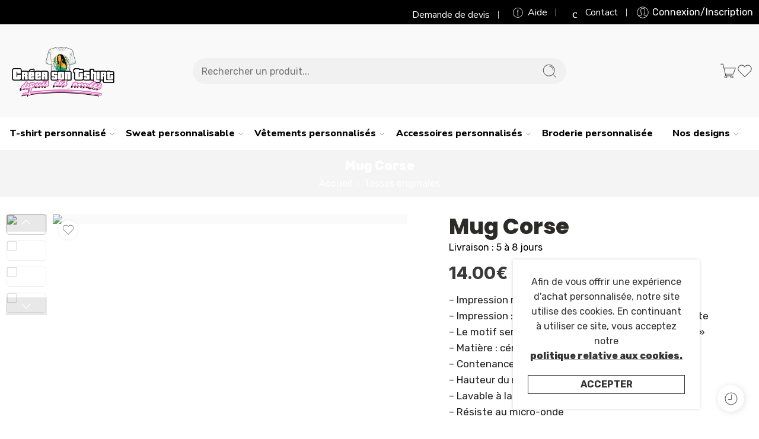

--- FILE ---
content_type: text/html; charset=UTF-8
request_url: https://creer-son-tshirt.fr/mug-corse/
body_size: 138634
content:
<!DOCTYPE html>
<html lang="fr-FR" prefix="og: https://ogp.me/ns#">

<head>
    <meta charset="UTF-8" />
    <meta http-equiv="X-UA-Compatible" content="IE=Edge" />
        <meta name="viewport" content="width=device-width, initial-scale=1.0, maximum-scale=1.0, user-scalable=0" />
    <link rel="profile" href="http://gmpg.org/xfn/11" />
    <link rel="pingback" href="https://creer-son-tshirt.fr/xmlrpc.php" />
            <link rel="shortcut icon" href="https://creer-son-tshirt.fr/wp-content/uploads/2025/04/logo-cst-2025-fav.webp" />
        
<!-- Optimisation des moteurs de recherche par Rank Math PRO - https://rankmath.com/ -->
<title>Mug Corse - Magnifique Tasse Corse - Cadeau original</title>
<meta name="description" content="Mug Corse : offrez ce joli mug imprimé du symbole de la Corse. Parfait pour prendre votre café ou chocolat chaud en apportant une touche déco. Livraison rapide."/>
<meta name="robots" content="follow, index, max-snippet:-1, max-video-preview:-1, max-image-preview:large"/>
<link rel="canonical" href="https://creer-son-tshirt.fr/mug-corse/" />
<meta property="og:locale" content="fr_FR" />
<meta property="og:type" content="product" />
<meta property="og:title" content="Mug Corse - Magnifique Tasse Corse - Cadeau original" />
<meta property="og:description" content="Mug Corse : offrez ce joli mug imprimé du symbole de la Corse. Parfait pour prendre votre café ou chocolat chaud en apportant une touche déco. Livraison rapide." />
<meta property="og:url" content="https://creer-son-tshirt.fr/mug-corse/" />
<meta property="og:site_name" content="Créer Son T Shirt" />
<meta property="og:updated_time" content="2024-10-30T12:05:58+00:00" />
<meta property="og:image" content="https://creer-son-tshirt.fr/wp-content/uploads/2023/04/Blanc-frontthumb-73.jpg" />
<meta property="og:image:secure_url" content="https://creer-son-tshirt.fr/wp-content/uploads/2023/04/Blanc-frontthumb-73.jpg" />
<meta property="og:image:width" content="2000" />
<meta property="og:image:height" content="1999" />
<meta property="og:image:alt" content="Mug Corse" />
<meta property="og:image:type" content="image/jpeg" />
<meta property="product:brand" content="Tasses originales" />
<meta property="product:availability" content="instock" />
<meta name="twitter:card" content="summary_large_image" />
<meta name="twitter:title" content="Mug Corse - Magnifique Tasse Corse - Cadeau original" />
<meta name="twitter:description" content="Mug Corse : offrez ce joli mug imprimé du symbole de la Corse. Parfait pour prendre votre café ou chocolat chaud en apportant une touche déco. Livraison rapide." />
<meta name="twitter:image" content="https://creer-son-tshirt.fr/wp-content/uploads/2023/04/Blanc-frontthumb-73.jpg" />
<meta name="twitter:label1" content="Prix" />
<meta name="twitter:data1" content="14.00&euro;" />
<meta name="twitter:label2" content="Disponibilité" />
<meta name="twitter:data2" content="En stock" />
<script type="application/ld+json" class="rank-math-schema-pro">{"@context":"https://schema.org","@graph":[{"@type":"Place","@id":"https://creer-son-tshirt.fr/#place","address":{"@type":"PostalAddress","streetAddress":"20 rue Fromag\u00e8re","addressLocality":"Linas","addressRegion":"\u00cele de France","postalCode":"91310","addressCountry":"FR"}},{"@type":["ClothingStore","Organization"],"@id":"https://creer-son-tshirt.fr/#organization","name":"Cr\u00e9er Son T-Shirt Website","url":"https://creer-son-tshirt.fr","sameAs":["https://www.facebook.com/CreerSonTShirt/"],"email":"contact@creer-son-tshirt.fr","address":{"@type":"PostalAddress","streetAddress":"20 rue Fromag\u00e8re","addressLocality":"Linas","addressRegion":"\u00cele de France","postalCode":"91310","addressCountry":"FR"},"logo":{"@type":"ImageObject","@id":"https://creer-son-tshirt.fr/#logo","url":"https://creer-son-tshirt.fr/wp-content/uploads/2024/04/logo-cst-google.png","contentUrl":"https://creer-son-tshirt.fr/wp-content/uploads/2024/04/logo-cst-google.png","caption":"Cr\u00e9er Son T Shirt","inLanguage":"fr-FR","width":"669","height":"669"},"priceRange":"$","openingHours":["Monday,Tuesday,Wednesday,Thursday,Friday,Saturday 09:00-17:00"],"description":"Cr\u00e9ation de t-shirts personnalis\u00e9s en ligne : impression textile et broderie. Large choix d'articles \u00e0 personnaliser. ","legalName":"Cr\u00e9er Son T-shirt","location":{"@id":"https://creer-son-tshirt.fr/#place"},"image":{"@id":"https://creer-son-tshirt.fr/#logo"},"telephone":"0971512106"},{"@type":"WebSite","@id":"https://creer-son-tshirt.fr/#website","url":"https://creer-son-tshirt.fr","name":"Cr\u00e9er Son T Shirt","alternateName":"Cr\u00e9ation de t-shirt personnalis\u00e9 en ligne","publisher":{"@id":"https://creer-son-tshirt.fr/#organization"},"inLanguage":"fr-FR"},{"@type":"ImageObject","@id":"https://creer-son-tshirt.fr/wp-content/uploads/2023/04/Blanc-frontthumb-73.jpg","url":"https://creer-son-tshirt.fr/wp-content/uploads/2023/04/Blanc-frontthumb-73.jpg","width":"2000","height":"1999","caption":"Mug Corse","inLanguage":"fr-FR"},{"@type":"BreadcrumbList","@id":"https://creer-son-tshirt.fr/mug-corse/#breadcrumb","itemListElement":[{"@type":"ListItem","position":"1","item":{"@id":"https://creer-son-tshirt.fr","name":"Accueil"}},{"@type":"ListItem","position":"2","item":{"@id":"https://creer-son-tshirt.fr/tasses-originales/","name":"Tasses originales"}},{"@type":"ListItem","position":"3","item":{"@id":"https://creer-son-tshirt.fr/mug-corse/","name":"Mug Corse"}}]},{"@type":"WebPage","@id":"https://creer-son-tshirt.fr/mug-corse/#webpage","url":"https://creer-son-tshirt.fr/mug-corse/","name":"Mug Corse - Magnifique Tasse Corse - Cadeau original","datePublished":"2023-04-07T17:12:37+00:00","dateModified":"2024-10-30T12:05:58+00:00","isPartOf":{"@id":"https://creer-son-tshirt.fr/#website"},"primaryImageOfPage":{"@id":"https://creer-son-tshirt.fr/wp-content/uploads/2023/04/Blanc-frontthumb-73.jpg"},"inLanguage":"fr-FR","breadcrumb":{"@id":"https://creer-son-tshirt.fr/mug-corse/#breadcrumb"}},{"@type":"ProductGroup","brand":{"@type":"Brand","name":"Tasses originales"},"name":"Mug Corse - Magnifique Tasse Corse - Cadeau original","description":"Mug Corse : offrez ce joli mug imprim\u00e9 du symbole de la Corse. Parfait pour prendre votre caf\u00e9 ou chocolat chaud en apportant une touche d\u00e9co. Livraison rapide.","category":"Tasses originales","mainEntityOfPage":{"@id":"https://creer-son-tshirt.fr/mug-corse/#webpage"},"weight":{"@type":"QuantitativeValue","unitCode":"KGM"},"image":{"@id":"https://creer-son-tshirt.fr/wp-content/uploads/2023/04/Blanc-frontthumb-73.jpg"},"url":"https://creer-son-tshirt.fr/mug-corse/","productGroupID":"185482","hasVariant":[{"@type":"Product","sku":"TPO-MUG-CER-BLA-185482","name":"Mug Corse - Unique, Blanc","description":"- Impression made in France - Impression : quadrichromie pour une nettet\u00e9 parfaite - Le motif sera imprim\u00e9 deux fois, sur chaque \"c\u00f4t\u00e9\" - Mati\u00e8re : c\u00e9ramique - Contenance du mug : 330ml - Hauteur du mug : 9,8 cm - Lavable \u00e0 la main ou au lave-vaisselle - R\u00e9siste au micro-onde","image":"https://creer-son-tshirt.fr/wp-content/uploads/2023/04/Blanc-frontthumb-73.jpg","offers":{"@type":"Offer","description":"- Impression made in France - Impression : quadrichromie pour une nettet\u00e9 parfaite - Le motif sera imprim\u00e9 deux fois, sur chaque \"c\u00f4t\u00e9\" - Mati\u00e8re : c\u00e9ramique - Contenance du mug : 330ml - Hauteur du mug : 9,8 cm - Lavable \u00e0 la main ou au lave-vaisselle - R\u00e9siste au micro-onde","price":"14","priceCurrency":"EUR","availability":"http://schema.org/InStock","itemCondition":"NewCondition","priceValidUntil":"2027-12-31","url":"https://creer-son-tshirt.fr/mug-corse/?attribute_taille=Unique&amp;attribute_couleur=Blanc"}},{"@type":"Product","sku":"TPO-MUG-CER-BLE-185482","name":"Mug Corse - Unique, Bleu","description":"- Impression made in France - Impression : quadrichromie pour une nettet\u00e9 parfaite - Le motif sera imprim\u00e9 deux fois, sur chaque \"c\u00f4t\u00e9\" - Mati\u00e8re : c\u00e9ramique - Contenance du mug : 330ml - Hauteur du mug : 9,8 cm - Lavable \u00e0 la main ou au lave-vaisselle - R\u00e9siste au micro-onde","image":"https://creer-son-tshirt.fr/wp-content/uploads/2023/04/Bleu-frontthumb-37.jpg","offers":{"@type":"Offer","description":"- Impression made in France - Impression : quadrichromie pour une nettet\u00e9 parfaite - Le motif sera imprim\u00e9 deux fois, sur chaque \"c\u00f4t\u00e9\" - Mati\u00e8re : c\u00e9ramique - Contenance du mug : 330ml - Hauteur du mug : 9,8 cm - Lavable \u00e0 la main ou au lave-vaisselle - R\u00e9siste au micro-onde","price":"14","priceCurrency":"EUR","availability":"http://schema.org/InStock","itemCondition":"NewCondition","priceValidUntil":"2027-12-31","url":"https://creer-son-tshirt.fr/mug-corse/?attribute_taille=Unique&amp;attribute_couleur=Bleu"}},{"@type":"Product","sku":"TPO-MUG-CER-ROU-185482","name":"Mug Corse - Unique, Rouge","description":"- Impression made in France - Impression : quadrichromie pour une nettet\u00e9 parfaite - Le motif sera imprim\u00e9 deux fois, sur chaque \"c\u00f4t\u00e9\" - Mati\u00e8re : c\u00e9ramique - Contenance du mug : 330ml - Hauteur du mug : 9,8 cm - Lavable \u00e0 la main ou au lave-vaisselle - R\u00e9siste au micro-onde","image":"https://creer-son-tshirt.fr/wp-content/uploads/2023/04/Rouge-frontthumb-30.jpg","offers":{"@type":"Offer","description":"- Impression made in France - Impression : quadrichromie pour une nettet\u00e9 parfaite - Le motif sera imprim\u00e9 deux fois, sur chaque \"c\u00f4t\u00e9\" - Mati\u00e8re : c\u00e9ramique - Contenance du mug : 330ml - Hauteur du mug : 9,8 cm - Lavable \u00e0 la main ou au lave-vaisselle - R\u00e9siste au micro-onde","price":"14","priceCurrency":"EUR","availability":"http://schema.org/InStock","itemCondition":"NewCondition","priceValidUntil":"2027-12-31","url":"https://creer-son-tshirt.fr/mug-corse/?attribute_taille=Unique&amp;attribute_couleur=Rouge"}},{"@type":"Product","sku":"TPO-MUG-CER-ROS-185482","name":"Mug Corse - Unique, Rose","description":"- Impression made in France - Impression : quadrichromie pour une nettet\u00e9 parfaite - Le motif sera imprim\u00e9 deux fois, sur chaque \"c\u00f4t\u00e9\" - Mati\u00e8re : c\u00e9ramique - Contenance du mug : 330ml - Hauteur du mug : 9,8 cm - Lavable \u00e0 la main ou au lave-vaisselle - R\u00e9siste au micro-onde","image":"https://creer-son-tshirt.fr/wp-content/uploads/2023/04/Rose-frontthumb-39.jpg","offers":{"@type":"Offer","description":"- Impression made in France - Impression : quadrichromie pour une nettet\u00e9 parfaite - Le motif sera imprim\u00e9 deux fois, sur chaque \"c\u00f4t\u00e9\" - Mati\u00e8re : c\u00e9ramique - Contenance du mug : 330ml - Hauteur du mug : 9,8 cm - Lavable \u00e0 la main ou au lave-vaisselle - R\u00e9siste au micro-onde","price":"14","priceCurrency":"EUR","availability":"http://schema.org/InStock","itemCondition":"NewCondition","priceValidUntil":"2027-12-31","url":"https://creer-son-tshirt.fr/mug-corse/?attribute_taille=Unique&amp;attribute_couleur=Rose"}},{"@type":"Product","sku":"TPO-MUG-CER-VER-185482","name":"Mug Corse - Unique, Vert","description":"- Impression made in France - Impression : quadrichromie pour une nettet\u00e9 parfaite - Le motif sera imprim\u00e9 deux fois, sur chaque \"c\u00f4t\u00e9\" - Mati\u00e8re : c\u00e9ramique - Contenance du mug : 330ml - Hauteur du mug : 9,8 cm - Lavable \u00e0 la main ou au lave-vaisselle - R\u00e9siste au micro-onde","image":"https://creer-son-tshirt.fr/wp-content/uploads/2023/04/Vert-frontthumb-29.jpg","offers":{"@type":"Offer","description":"- Impression made in France - Impression : quadrichromie pour une nettet\u00e9 parfaite - Le motif sera imprim\u00e9 deux fois, sur chaque \"c\u00f4t\u00e9\" - Mati\u00e8re : c\u00e9ramique - Contenance du mug : 330ml - Hauteur du mug : 9,8 cm - Lavable \u00e0 la main ou au lave-vaisselle - R\u00e9siste au micro-onde","price":"14","priceCurrency":"EUR","availability":"http://schema.org/InStock","itemCondition":"NewCondition","priceValidUntil":"2027-12-31","url":"https://creer-son-tshirt.fr/mug-corse/?attribute_taille=Unique&amp;attribute_couleur=Vert"}},{"@type":"Product","sku":"TPO-MUG-CER-NOI-185482","name":"Mug Corse - Unique, Noir","description":"- Impression made in France - Impression : quadrichromie pour une nettet\u00e9 parfaite - Le motif sera imprim\u00e9 deux fois, sur chaque \"c\u00f4t\u00e9\" - Mati\u00e8re : c\u00e9ramique - Contenance du mug : 330ml - Hauteur du mug : 9,8 cm - Lavable \u00e0 la main ou au lave-vaisselle - R\u00e9siste au micro-onde","image":"https://creer-son-tshirt.fr/wp-content/uploads/2023/04/Noir-frontthumb-57.jpg","offers":{"@type":"Offer","description":"- Impression made in France - Impression : quadrichromie pour une nettet\u00e9 parfaite - Le motif sera imprim\u00e9 deux fois, sur chaque \"c\u00f4t\u00e9\" - Mati\u00e8re : c\u00e9ramique - Contenance du mug : 330ml - Hauteur du mug : 9,8 cm - Lavable \u00e0 la main ou au lave-vaisselle - R\u00e9siste au micro-onde","price":"14","priceCurrency":"EUR","availability":"http://schema.org/InStock","itemCondition":"NewCondition","priceValidUntil":"2027-12-31","url":"https://creer-son-tshirt.fr/mug-corse/?attribute_taille=Unique&amp;attribute_couleur=Noir"}}],"@id":"https://creer-son-tshirt.fr/mug-corse/#richSnippet"}]}</script>
<!-- /Extension Rank Math WordPress SEO -->

<link rel='dns-prefetch' href='//fonts.googleapis.com' />
<link rel="alternate" type="application/rss+xml" title="Créer son T-Shirt &raquo; Flux" href="https://creer-son-tshirt.fr/feed/" />
<link rel="alternate" type="application/rss+xml" title="Créer son T-Shirt &raquo; Flux des commentaires" href="https://creer-son-tshirt.fr/comments/feed/" />
<link rel="preload" href="//creer-son-tshirt.fr/wp-content/themes/elessi-theme/assets/minify-font-icons/font-nasa-icons/nasa-font.woff" as="font" type="font/woff" crossorigin /><link rel="preload" href="//creer-son-tshirt.fr/wp-content/themes/elessi-theme/assets/minify-font-icons/font-pe-icon-7-stroke/Pe-icon-7-stroke.woff" as="font" type="font/woff" crossorigin /><link rel="preload" href="//creer-son-tshirt.fr/wp-content/themes/elessi-theme/assets/minify-font-icons/font-awesome-4.7.0/fontawesome-webfont.woff2" as="font" type="font/woff2" crossorigin /><link rel="preload" href="//creer-son-tshirt.fr/wp-content/themes/elessi-theme/assets/minify-font-icons/font-awesome-4.7.0/fontawesome-webfont.woff" as="font" type="font/woff" crossorigin /><link rel="alternate" type="application/rss+xml" title="Créer son T-Shirt &raquo; Mug Corse Flux des commentaires" href="https://creer-son-tshirt.fr/mug-corse/feed/" />
<link rel="alternate" title="oEmbed (JSON)" type="application/json+oembed" href="https://creer-son-tshirt.fr/wp-json/oembed/1.0/embed?url=https%3A%2F%2Fcreer-son-tshirt.fr%2Fmug-corse%2F" />
<link rel="alternate" title="oEmbed (XML)" type="text/xml+oembed" href="https://creer-son-tshirt.fr/wp-json/oembed/1.0/embed?url=https%3A%2F%2Fcreer-son-tshirt.fr%2Fmug-corse%2F&#038;format=xml" />
<style id='wp-img-auto-sizes-contain-inline-css' type='text/css'>
img:is([sizes=auto i],[sizes^="auto," i]){contain-intrinsic-size:3000px 1500px}
/*# sourceURL=wp-img-auto-sizes-contain-inline-css */
</style>
<style id='wp-emoji-styles-inline-css' type='text/css'>

	img.wp-smiley, img.emoji {
		display: inline !important;
		border: none !important;
		box-shadow: none !important;
		height: 1em !important;
		width: 1em !important;
		margin: 0 0.07em !important;
		vertical-align: -0.1em !important;
		background: none !important;
		padding: 0 !important;
	}
/*# sourceURL=wp-emoji-styles-inline-css */
</style>
<link rel='stylesheet' id='fpd-js-css' href='https://creer-son-tshirt.fr/wp-content/plugins/fancy-product-designer/assets/css/FancyProductDesigner-all.min.css?ver=6.3.5' type='text/css' media='all' />
<link rel='stylesheet' id='fpd-single-product-css' href='https://creer-son-tshirt.fr/wp-content/plugins/fancy-product-designer/assets/css/fancy-product.css?ver=6.4.8' type='text/css' media='all' />
<link rel='stylesheet' id='lumise-style-css' href='https://creer-son-tshirt.fr/wp-content/plugins/lumise/assets/css/frontend.css?ver=2.0.6' type='text/css' media='all' />
<link rel='stylesheet' id='pewc-dropzone-basic-css' href='https://creer-son-tshirt.fr/wp-content/plugins/product-extras-for-woocommerce/assets/css/basic.min.css?ver=3.27.8' type='text/css' media='all' />
<link rel='stylesheet' id='pewc-dropzone-css' href='https://creer-son-tshirt.fr/wp-content/plugins/product-extras-for-woocommerce/assets/css/dropzone.min.css?ver=3.27.8' type='text/css' media='all' />
<link rel='stylesheet' id='dashicons-css' href='https://creer-son-tshirt.fr/wp-includes/css/dashicons.min.css?ver=6.9' type='text/css' media='all' />
<link rel='stylesheet' id='pewc-style-css' href='https://creer-son-tshirt.fr/wp-content/plugins/product-extras-for-woocommerce/assets/css/style.css?ver=3.27.8' type='text/css' media='all' />
<style id='pewc-style-inline-css' type='text/css'>

	ul.pewc-product-extra-groups label {
		font-weight: normal !important
	}
	.pewc-preset-style .child-product-wrapper {
		-webkit-justify-content: space-around;
		justify-content: space-around
	}
	.pewc-item-field-wrapper label {
		cursor: pointer
	}
	.pewc-preset-style .pewc-radio-images-wrapper:not(.pewc-components-wrapper),
	.pewc-preset-style .pewc-checkboxes-images-wrapper:not(.pewc-components-wrapper) {
		-webkit-justify-content: space-between;
		justify-content: space-between
	}
	.pewc-preset-style .pewc-radio-list-wrapper .pewc-radio-wrapper,
	.pewc-preset-style .pewc-checkboxes-list-wrapper .pewc-checkbox-wrapper {
		position: relative;
	}
	.pewc-preset-style .pewc-item-products input[type=number].pewc-child-quantity-field.pewc-independent-quantity-field {
		margin-top: 0
	}
	.pewc-preset-style input[type=number].pewc-child-quantity-field {
		margin-left: 0
	}
	.pewc-product-extra-groups .dd-options li {
		margin-bottom: 0
	}
	.pewc-product-extra-groups .dd-options li a,
	.pewc-product-extra-groups .dd-selected {
		padding: 1em
	}
	.pewc-product-extra-groups .dd-pointer {
		right: 1em
	}
	.pewc-product-extra-groups .dd-pointer:after {
		content: "";
	  width: 0.8em;
	  height: 0.5em;
	  background-color: var(--select-arrow);
	  clip-path: polygon(100% 0%, 0 0%, 50% 100%);
	}
	p.pewc-description {
		margin-top: 1em
	}
	
	.pewc-style-shadow .pewc-item {
		padding: 2em;
		margin-bottom: 3em;
		box-shadow: 0px 23px 56px #f1f1f1;
		background: transparent;
		border: 2px solid #f7f7f7;
		border-radius: 0.5em;
		transition: 0.3s box-shadow
	}
	.pewc-style-shadow .pewc-groups-standard .pewc-item {
		width: 95%;
	}
	.pewc-preset-style .pewc-checkbox-form-label,
	.pewc-preset-style .pewc-radio-form-label,
	.pewc-preset-style .pewc-item-field-wrapper,
	.pewc-preset-style .pewc-item-checkbox label {
		display: block;
		position: relative;
		margin-bottom: 12px;
		cursor: pointer;
		-webkit-user-select: none;
		-moz-user-select: none;
		-ms-user-select: none;
		user-select: none;
	}
	.pewc-preset-style .pewc-force-quantity .pewc-component-wrapper,
	.pewc-preset-style .pewc-force-quantity .pewc-component-wrapper img {
		cursor: not-allowed
	}
	.pewc-preset-style .has-enhanced-tooltip .pewc-item-field-wrapper {
		cursor: auto;
	}
	.pewc-preset-style .has-enhanced-tooltip span.pewc-tooltip-button {
		color: rgba( 33,150,243, 1 );
	}
	.pewc-preset-style .has-enhanced-tooltip span.pewc-tooltip-button:hover {
		color: inherit;
	}
	
	.pewc-preset-style .pewc-checkbox-form-label label,
	.pewc-preset-style .pewc-radio-form-label label,
	.pewc-preset-style .pewc-option-list .pewc-item-field-wrapper label,
	.pewc-preset-style .pewc-checkboxes-list-desc-wrapper,
	.pewc-preset-style .pewc-radio-list-desc-wrapper,
	.pewc-preset-style .pewc-option-list td label {
		padding-left: 35px;
	}
	.pewc-preset-style label.pewc-field-label {
		padding-left: 0
	}
	.pewc-preset-style .pewc-checkbox-form-label input,
	.pewc-preset-style .pewc-radio-form-label input,
	.pewc-preset-style .pewc-item-field-wrapper input[type="checkbox"],
	.pewc-preset-style .pewc-item-field-wrapper input[type="radio"],
	.pewc-preset-style input[type="checkbox"].pewc-form-field,
	.pewc-preset-style input[type="checkbox"].pewc-checkbox-form-field,
	.pewc-preset-style input[type="radio"].pewc-radio-form-field {
		position: absolute;
		opacity: 0;
		cursor: pointer;
		height: 0;
		width: 0;
	}
	.pewc-preset-style .pewc-checkbox-form-label span.pewc-theme-element,
	.pewc-preset-style .pewc-radio-form-label span.pewc-theme-element,
	.pewc-preset-style .pewc-item-field-wrapper span.pewc-theme-element,
	.pewc-preset-style .pewc-item-checkbox span.pewc-theme-element,
	.pewc-preset-style .pewc-checkbox-wrapper span.pewc-theme-element,
	.pewc-preset-style .pewc-radio-wrapper span.pewc-theme-element {
		content: "";
		position: absolute;
		top: 0;
		left: 0;
		height: 25px;
		width: 25px;
		background: #eee;
		cursor: pointer
	}
	.pewc-style-colour .pewc-checkbox-form-label span.pewc-theme-element,
	.pewc-style-colour .pewc-radio-form-label span.pewc-theme-element,
	.pewc-style-colour .pewc-item-field-wrapper span.pewc-theme-element,
	.pewc-style-colour .pewc-item-checkbox span.pewc-theme-element,
	.pewc-style-colour .pewc-checkbox-wrapper span.pewc-theme-element,
	.pewc-style-colour .pewc-radio-wrapper span.pewc-theme-element {
		background: rgba( 33,150,243, 0.2 );
	}
	.pewc-preset-style .pewc-item-field-wrapper .pewc-checkboxes-list-wrapper span.pewc-theme-element,
	.pewc-preset-style .pewc-item-field-wrapper .pewc-radio-list-wrapper span.pewc-theme-element,
	.pewc-style-colour .pewc-checkbox-wrapper span.pewc-theme-element {
		top: 50%;
		transform: translateY( -50% )
	}
	.pewc-preset-style .pewc-radio-form-label span.pewc-theme-element,
	.pewc-preset-style .pewc-radio-list-label-wrapper span.pewc-theme-element,
	.pewc-preset-style .pewc-radio-wrapper span.pewc-theme-element {
		border-radius: 50%
	}
	.pewc-preset-style .pewc-checkbox-form-label span.pewc-theme-element:hover,
	.pewc-preset-style .pewc-radio-form-label span.pewc-theme-element:hover,
	.pewc-preset-style .pewc-item-field-wrapper span.pewc-theme-element:hover,
	.pewc-preset-style .pewc-item-checkbox span.pewc-theme-element:hover,
	.pewc-style-colour .pewc-checkbox-wrapper span.pewc-theme-element:hover,
	.pewc-style-colour .pewc-radio-wrapper span.pewc-theme-element:hover {
		background: #ddd;
		transition: background 0.2s;
	}
	.pewc-style-colour .pewc-checkbox-form-label span.pewc-theme-element:hover,
	.pewc-style-colour .pewc-radio-form-label span.pewc-theme-element:hover,
	.pewc-style-colour .pewc-item-field-wrapper span.pewc-theme-element:hover,
	.pewc-style-colour .pewc-item-checkbox span.pewc-theme-element:hover,
	.pewc-style-colour .pewc-checkbox-wrapper span.pewc-theme-element:hover,
	.pewc-style-colour .pewc-radio-wrapper span.pewc-theme-element:hover {
		background: rgba( 33,150,243, 0.4 );
	}
	.pewc-preset-style .pewc-checkbox-form-label input:checked ~ span.pewc-theme-element,
	.pewc-preset-style .pewc-radio-form-label input:checked ~ span.pewc-theme-element,
	.pewc-preset-style .pewc-item-field-wrapper input:checked ~ span.pewc-theme-element,
	.pewc-preset-style .pewc-item-checkbox input:checked ~ span.pewc-theme-element,
	.pewc-preset-style .pewc-checkbox-wrapper input:checked ~ span.pewc-theme-element,
	.pewc-preset-style .pewc-radio-wrapper input:checked ~ span.pewc-theme-element {
		background: #2196F3;
	}
	.pewc-preset-style span.pewc-theme-element:after {
		content: "";
		position: absolute;
		display: none;
	}
	.pewc-preset-style .pewc-checkbox-form-label input:checked ~ span.pewc-theme-element:after,
	.pewc-preset-style .pewc-radio-form-label input:checked ~ span.pewc-theme-element:after,
	.pewc-preset-style .pewc-item-field-wrapper input:checked ~ span.pewc-theme-element:after,
	.pewc-preset-style .pewc-item-checkbox input:checked ~ span.pewc-theme-element:after,
	.pewc-preset-style .pewc-checkbox-wrapper input:checked ~ span.pewc-theme-element:after,
	.pewc-preset-style .pewc-radio-wrapper input:checked ~ span.pewc-theme-element:after {
		display: block;
	}
	.pewc-preset-style .pewc-checkbox-form-label span.pewc-theme-element:after,
	.pewc-preset-style .pewc-item-field-wrapper span.pewc-theme-element:after,
	.pewc-preset-style .pewc-item-checkbox span.pewc-theme-element:after,
	.pewc-preset-style .pewc-checkbox-wrapper span.pewc-theme-element:after,
	.pewc-preset-style .pewc-radio-wrapper span.pewc-theme-element:after {
		left: 9px;
		top: 5px;
		width: 5px;
		height: 10px;
		border: solid white;
		border-width: 0 3px 3px 0;
		-webkit-transform: rotate(45deg);
		-ms-transform: rotate(45deg);
		transform: rotate(45deg);
	}
	.pewc-preset-style .pewc-radio-form-label span.pewc-theme-element:after,
	.pewc-preset-style .pewc-radio-list-label-wrapper span.pewc-theme-element:after {
		top: 7px;
	  left: 7px;
	  width: 8px;
	  height: 8px;
	  border-radius: 50%;
	  background: white;
	}
	.pewc-preset-style .pewc-radio-image-wrapper,
	.pewc-preset-style .pewc-checkbox-image-wrapper {
		border: 2px solid #eee;
		padding: 0.5em;
		position: relative
	}
	.pewc-preset-style .pewc-item-products-radio .pewc-theme-element,
	.pewc-preset-style .pewc-item-products-checkboxes .pewc-theme-element,
	.pewc-preset-style .pewc-item-products-components .pewc-theme-element,
	.pewc-preset-style .pewc-item-image_swatch .pewc-theme-element {
		display: none
	}
	.pewc-preset-style.pewc-show-inputs .pewc-item-products-radio .checked .pewc-theme-element,
	.pewc-preset-style.pewc-show-inputs .pewc-item-products-checkboxes .checked .pewc-theme-element,
	.pewc-preset-style.pewc-show-inputs .pewc-item-products-components .checked .pewc-theme-element,
	.pewc-preset-style.pewc-show-inputs .pewc-item-image_swatch .checked .pewc-theme-element {
		display: block;
		top: 2px;
		left: 2px
	}
	.pewc-preset-style.pewc-show-inputs .pewc-radio-image-wrapper,
	.pewc-preset-style.pewc-show-inputs .pewc-checkbox-image-wrapper {
		border-width: 4px
	}
	.pewc-preset-style .pewc-item[not:.pewc-circular-swatches] .pewc-radio-image-wrapper.checked,
	.pewc-preset-style .pewc-item[not:.pewc-circular-swatches] .pewc-radio-image-wrapper:not(.pewc-checkbox-disabled):hover,
	.pewc-preset-style .pewc-item[not:.pewc-circular-swatches] .pewc-checkbox-image-wrapper.checked,
	.pewc-preset-style .child-product-wrapper:not(.pewc-column-wrapper) .pewc-checkbox-image-wrapper:not(.pewc-checkbox-disabled):hover {
		border: 2px solid #2196F3
	}
	.pewc-preset-style .pewc-radio-image-wrapper label input:checked + img,
	.pewc-preset-style .pewc-checkbox-image-wrapper label input:checked + img {
		border: 0
	}
	.pewc-preset-style .pewc-item-image_swatch .pewc-checkboxes-images-wrapper .pewc-checkbox-image-wrapper,
	.pewc-preset-style ul.pewc-product-extra-groups .pewc-item-image_swatch.pewc-item label,
	.pewc-preset-style .pewc-item-products .child-product-wrapper:not(.pewc-column-wrapper) .pewc-checkbox-image-wrapper:not(.pewc-component-wrapper),
	.pewc-preset-style .pewc-item-products .child-product-wrapper .pewc-radio-image-wrapper:not(.pewc-component-wrapper),
	.pewc-preset-style ul.pewc-product-extra-groups .pewc-item-products.pewc-item label {
		display: -webkit-flex !important;
		display: flex !important;
		-webkit-flex-direction: column;
		flex-direction: column;
	}
	.pewc-quantity-layout-grid .pewc-preset-style .pewc-checkbox-desc-wrapper,
	.pewc-quantity-layout-grid .pewc-preset-style .pewc-radio-desc-wrapper {
		margin-top: auto;
	}
	.pewc-preset-style .products-quantities-independent:not(.pewc-column-wrapper) .pewc-checkbox-desc-wrapper,
	.pewc-preset-style .products-quantities-independent:not(.pewc-column-wrapper) .pewc-radio-desc-wrapper {
		display: grid;
    	grid-template-columns: 80px 1fr;
		-webkit-align-items: center;
		align-items: center
	}
	.pewc-preset-style .pewc-text-swatch .pewc-checkbox-form-label:hover,
    .pewc-preset-style .pewc-text-swatch .pewc-radio-form-label:hover {
      border-color: #2196F3;
    }
	.pewc-preset-style .pewc-text-swatch .pewc-checkbox-form-label.active-swatch,
    .pewc-preset-style .pewc-text-swatch .pewc-radio-form-label.active-swatch {
		border-color: #2196F3;
      	background: #2196F3;
	  	color: #fff;
    }
	.pewc-range-slider {
		color: #2196F3;
	}
	.pewc-preset-style .wp-color-result-text {
		background-color: #f1f1f1;
    	/* padding: 0.5em 1em; */
	}
	.pewc-preset-style .pewc-item-field-wrapper .wp-color-result {
		padding-left: 3em !important;
    	font-size: inherit !important;
	}
	.pewc-preset-style .pewc-item input[type=number],
	.pewc-preset-style .pewc-item input[type=text],
	.pewc-preset-style .pewc-item textarea {
		padding: 0.5em 1em;
		background-color: #f7f7f7;
		outline: 0;
		border: 0;
		-webkit-appearance: none;
		box-sizing: border-box;
		font-weight: normal;
		box-shadow: none;
	}
	.pewc-style-simple .pewc-item input[type=number],
	.pewc-style-simple .pewc-item input[type=text],
	.pewc-style-simple .pewc-item textarea {
		background: none;
		border: 1px solid #ccc
	}
	.pewc-style-colour .pewc-item input[type=number],
	.pewc-style-colour .pewc-item input[type=text],
	.pewc-style-colour .pewc-item textarea {
    	background: rgba( 33,150,243, 0.1 );
	}
	.pewc-preset-style input[type=number]:focus,
	.pewc-preset-style input[type=text]:focus,
	.pewc-preset-style textarea:focus {
    	border: 1px solid rgba( 33,150,243, 0.2 );
	}
	.pewc-style-colour .dropzone {
		border-color: #2196F3;
		background: rgba( 33,150,243, 0.1 )
	}
	.pewc-select-wrapper select {
		background-color: transparent;
		border: none;
		padding: 0 1em 0 0;
		margin: 0;
		width: 100%;
		font-family: inherit;
		font-size: inherit;
		cursor: inherit;
		line-height: inherit;
		outline: none
	}
	.pewc-select-wrapper {
		width: 100%;
		border: 2px solid #eee;
		border-radius: 0;
		padding: 0.75em 0.75em;
		cursor: pointer;
		line-height: 1.1;
		background-color: #fff
	}
	.pewc-preset-style .select2-container--default .select2-selection--single {
		border: 2px solid #eee;
		border-radius: 0;
	}
	.pewc-preset-style .select2-container .select2-selection--single {
		height: auto;
		padding: 0.5em;
	}
	.pewc-preset-style .select2-container--default .select2-selection--single .select2-selection__arrow {
    top: 50%;
    transform: translateY(-50%);
	}
	.pewc-preset-style .dd-select {
		border: 2px solid #eee;
		background: white !important
	}
	.pewc-style-rounded .pewc-item-field-wrapper span.pewc-theme-element {
		border-radius: 0.5em
	}
	.pewc-preset-style.pewc-style-rounded .pewc-radio-form-label span.pewc-theme-element,
	.pewc-preset-style.pewc-style-rounded .pewc-radio-list-label-wrapper span.pewc-theme-element {
		border-radius: 50%
	}
	.pewc-style-rounded input[type=number],
	.pewc-style-rounded input[type=text],
	.pewc-style-rounded textarea,
	.pewc-style-rounded .pewc-radio-image-wrapper,
	.pewc-style-rounded .pewc-checkbox-image-wrapper,
	.pewc-style-rounded .pewc-select-wrapper,
	.pewc-style-rounded .dd-select,
	.pewc-style-rounded .dd-options,
	.pewc-style-rounded .dropzone {
		border-radius: 1em
	}
	.pewc-preset-style .pewc-groups-tabs .pewc-group-wrap {
		background: none;
		padding: 2em 2em 1em;
		margin-bottom: 1em;
		border: 1px solid #eee
	}
	.pewc-style-colour .pewc-groups-tabs .pewc-group-wrap {
		border: 1px solid rgba( 33,150,243, 0.1 );
	}
	.pewc-style-rounded .pewc-groups-tabs .pewc-group-wrap {
		border-radius: 1em;
		border-top-left-radius: 0
	}
	.pewc-preset-style .pewc-tabs-wrapper .pewc-tab {
		background: #f1f1f1;
    border: 1px solid #f1f1f1;
		border-bottom: 1px solid #fff;
    margin-bottom: -1px;
		transition: 0.3s background
	}
	.pewc-style-rounded .pewc-tabs-wrapper .pewc-tab {
		border-top-right-radius: 0.5em;
		border-top-left-radius: 0.5em;
	}
	.pewc-preset-style .pewc-tabs-wrapper .pewc-tab:hover {
		background: #ddd;
	}
	.pewc-style-colour .pewc-tabs-wrapper .pewc-tab {
		background: rgba( 33,150,243, 0.1 );
		border: 1px solid rgba( 33,150,243, 0.1 );
		border-bottom: 0;
	}
	.pewc-style-colour .pewc-tabs-wrapper .pewc-tab:hover {
		background: rgba( 33,150,243, 0.2 );
	}
	.pewc-preset-style .pewc-tabs-wrapper .pewc-tab.active-tab,
	.pewc-style-colour .pewc-tabs-wrapper .pewc-tab.active-tab {
		background: #fff;
		border-bottom-color: #fff
	}
	.pewc-preset-style .pewc-groups-accordion .pewc-group-wrap.group-active .pewc-group-content-wrapper {
		padding: 2em 0;
		background: none
	}
	.pewc-preset-style .pewc-groups-accordion .pewc-group-wrap h3 {
		background: #eee;
	}
	.pewc-style-colour .pewc-groups-accordion .pewc-group-wrap h3 {
		background: rgba( 33,150,243, 0.1 );
	}
	.pewc-style-colour .pewc-steps-wrapper .pewc-tab,
	.pewc-style-colour .pewc-groups-accordion .pewc-group-wrap h3 {
		background: rgba( 33,150,243, 0.1 );
	}
	.pewc-style-colour .pewc-steps-wrapper .pewc-tab:after,
	.pewc-style-colour .pewc-groups-accordion .pewc-group-wrap h3 {
		border-left-color: rgba( 33,150,243, 0.1 );
	}
	.pewc-style-colour .pewc-steps-wrapper .pewc-tab.active-tab,
	.pewc-style-colour .pewc-groups-accordion .pewc-group-wrap.group-active h3 {
		background: rgba( 33,150,243, 0.2 );
	}
	.pewc-style-colour .pewc-steps-wrapper .pewc-tab.active-tab:after,
	.pewc-style-colour .pewc-groups-accordion .pewc-group-wrap.group-active h3 {
		border-left-color: rgba( 33,150,243, 0.2 );
	}

	/* Add-Ons Ultimate character counter */
	.pewc-text-counter-container {float:right; margin-top: 1em;}
	.pewc-text-counter-container .pewc-current-count.error { color:#ff0000; }
	tr td .pewc-text-counter-container {float:none;}
/*# sourceURL=pewc-style-inline-css */
</style>
<link rel='stylesheet' id='wcpauau-style-css' href='https://creer-son-tshirt.fr/wp-content/plugins/wcpau-advanced-uploads/assets/css/wcpauau-style.css?ver=1.2.17' type='text/css' media='all' />
<link rel='stylesheet' id='cropper-style-css' href='https://creer-son-tshirt.fr/wp-content/plugins/wcpau-advanced-uploads/assets/css/cropper.min.css?ver=1.2.17' type='text/css' media='all' />
<style id='woocommerce-inline-inline-css' type='text/css'>
.woocommerce form .form-row .required { visibility: visible; }
/*# sourceURL=woocommerce-inline-inline-css */
</style>
<link rel='stylesheet' id='cfvsw_swatches_product-css' href='https://creer-son-tshirt.fr/wp-content/plugins/variation-swatches-woo/assets/css/swatches.css?ver=1.0.13' type='text/css' media='all' />
<style id='cfvsw_swatches_product-inline-css' type='text/css'>
.cfvsw-tooltip{background:#000000;color:#ffffff;} .cfvsw-tooltip:before{background:#000000;}:root {--cfvsw-swatches-font-size: 12px;--cfvsw-swatches-border-color: #000000;--cfvsw-swatches-border-color-hover: #00000080;--cfvsw-swatches-border-width: 2px;--cfvsw-swatches-tooltip-font-size: 12px;}
/*# sourceURL=cfvsw_swatches_product-inline-css */
</style>
<link rel='stylesheet' id='créer-son-tshirt-fonts-icons-css' href='https://creer-son-tshirt.fr/wp-content/themes/elessi-theme/assets/minify-font-icons/fonts.min.css?ver=6.9' type='text/css' media='all' />
<link rel='stylesheet' id='créer-son-tshirt-font-awesome-6-free-css' href='https://creer-son-tshirt.fr/wp-content/themes/elessi-theme/assets/font-awesome-6/css/font-awesome.min.css?ver=6.9' type='text/css' media='all' />
<link rel='stylesheet' id='photoswipe-css' href='https://creer-son-tshirt.fr/wp-content/plugins/woocommerce/assets/css/photoswipe/photoswipe.min.css?ver=10.4.3' type='text/css' media='all' />
<link rel='stylesheet' id='photoswipe-default-skin-css' href='https://creer-son-tshirt.fr/wp-content/plugins/woocommerce/assets/css/photoswipe/default-skin/default-skin.min.css?ver=10.4.3' type='text/css' media='all' />
<link rel='stylesheet' id='nasa-fonts-css' href='https://fonts.googleapis.com/css?family=Poppins%3A300%2C300italic%2C400%2C400italic%2C500%2C500italic%2C600%2C600italic%2C700%2C700italic%2C800%2C800italic%2C900%2C900italic%7CRubik%3A300%2C300italic%2C400%2C400italic%2C500%2C500italic%2C600%2C600italic%2C700%2C700italic%2C800%2C800italic%2C900%2C900italic%7CNunito+Sans%3A300%2C300italic%2C400%2C400italic%2C500%2C500italic%2C600%2C600italic%2C700%2C700italic%2C800%2C800italic%2C900%2C900italic%7CInter%3A300%2C300italic%2C400%2C400italic%2C500%2C500italic%2C600%2C600italic%2C700%2C700italic%2C800%2C800italic%2C900%2C900italic&#038;subset=latin&#038;display=swap&#038;ver=6.9' type='text/css' media='all' />
<link rel='stylesheet' id='thwepof-public-style-css' href='https://creer-son-tshirt.fr/wp-content/plugins/woo-extra-product-options/public/assets/css/thwepof-public.min.css?ver=6.9' type='text/css' media='all' />
<link rel='stylesheet' id='jquery-ui-style-css' href='https://creer-son-tshirt.fr/wp-content/plugins/woo-extra-product-options/public/assets/css/jquery-ui/jquery-ui.css?ver=6.9' type='text/css' media='all' />
<link rel='stylesheet' id='jquery-timepicker-css' href='https://creer-son-tshirt.fr/wp-content/plugins/woo-extra-product-options/public/assets/js/timepicker/jquery.timepicker.css?ver=6.9' type='text/css' media='all' />
<link rel='stylesheet' id='select2-css' href='https://creer-son-tshirt.fr/wp-content/plugins/woocommerce/assets/css/select2.css?ver=10.4.3' type='text/css' media='all' />
<link rel='stylesheet' id='thwepo-timepicker-style-css' href='https://creer-son-tshirt.fr/wp-content/plugins/woocommerce-extra-product-options-pro/public/assets/js/timepicker/jquery.timepicker.css?ver=6.9' type='text/css' media='all' />
<link rel='stylesheet' id='thwepo-daterange-style-css' href='https://creer-son-tshirt.fr/wp-content/plugins/woocommerce-extra-product-options-pro/public/assets/js/date-range-picker/daterangepicker.css?ver=6.9' type='text/css' media='all' />
<link rel='stylesheet' id='thwepo-public-style-css' href='https://creer-son-tshirt.fr/wp-content/plugins/woocommerce-extra-product-options-pro/public/assets/css/thwepo-public.min.css?ver=6.9' type='text/css' media='all' />
<link rel='stylesheet' id='wp-color-picker-css' href='https://creer-son-tshirt.fr/wp-admin/css/color-picker.min.css?ver=6.9' type='text/css' media='all' />
<style id='rpesp-setting-handle-inline-css' type='text/css'>
.rp_estimated_date{color:#000000;font-size:16px;margin: 5px 0;}.rp_combine_estimated_date{color:#000000;font-size:16px;margin: 5px 0;}.rp_estimated_date.rp_outofstock,.rp_estimated_date .rp_outofstock{color:;}.rp_estimated_date.rp_back_order,.rp_estimated_date .rp_back_order{color:;}.date_for_variation{display:none;}
/*# sourceURL=rpesp-setting-handle-inline-css */
</style>
<link rel='stylesheet' id='créer-son-tshirt-style-css' href='https://creer-son-tshirt.fr/wp-content/themes/elessi-theme/style.css?ver=6.9' type='text/css' media='all' />
<link rel='stylesheet' id='e-animations-css' href='https://creer-son-tshirt.fr/wp-content/themes/elessi-theme/assets/css/animate.min.css' type='text/css' media='all' />
<link rel='stylesheet' id='créer-son-tshirt-style-large-css' href='https://creer-son-tshirt.fr/wp-content/themes/elessi-theme/assets/css/style-large.css' type='text/css' media='all' />
<link rel='stylesheet' id='créer-son-tshirt-loop-product-css' href='https://creer-son-tshirt.fr/wp-content/themes/elessi-theme/assets/css/style-loop-product-hoz-buttons.css' type='text/css' media='all' />
<link rel='stylesheet' id='créer-son-tshirt-style-signle-product-css' href='https://creer-son-tshirt.fr/wp-content/themes/elessi-theme/assets/css/style-single-product.css' type='text/css' media='all' />
<link rel='stylesheet' id='créer-son-tshirt-style-font-weight-css' href='https://creer-son-tshirt.fr/wp-content/themes/elessi-theme/assets/css/style-font-weight-800.css' type='text/css' media='all' />
<link rel='stylesheet' id='mediaelement-css' href='https://creer-son-tshirt.fr/wp-includes/js/mediaelement/mediaelementplayer-legacy.min.css?ver=4.2.17' type='text/css' media='all' />
<link rel='stylesheet' id='wp-mediaelement-css' href='https://creer-son-tshirt.fr/wp-includes/js/mediaelement/wp-mediaelement.min.css?ver=6.9' type='text/css' media='all' />
<link rel='stylesheet' id='nasa-sc-woo-css' href='https://creer-son-tshirt.fr/wp-content/plugins/nasa-core/assets/css/nasa-sc-woo.css' type='text/css' media='all' />
<link rel='stylesheet' id='nasa-sc-css' href='https://creer-son-tshirt.fr/wp-content/plugins/nasa-core/assets/css/nasa-sc.css' type='text/css' media='all' />
<link rel='stylesheet' id='créer-son-tshirt-style-dynamic-css' href='//creer-son-tshirt.fr/wp-content/uploads/nasa-dynamic/dynamic.css?ver=1769097546' type='text/css' media='all' />
<script type="text/template" id="tmpl-variation-template">
	<div class="woocommerce-variation-description">{{{ data.variation.variation_description }}}</div>
	<div class="woocommerce-variation-price">{{{ data.variation.price_html }}}</div>
	<div class="woocommerce-variation-availability">{{{ data.variation.availability_html }}}</div>
</script>
<script type="text/template" id="tmpl-unavailable-variation-template">
	<p role="alert">Désolé, ce produit n&rsquo;est pas disponible. Veuillez choisir une combinaison différente.</p>
</script>
<script type="text/javascript" src="https://creer-son-tshirt.fr/wp-includes/js/jquery/jquery.min.js?ver=3.7.1" id="jquery-core-js"></script>
<script type="text/javascript" src="https://creer-son-tshirt.fr/wp-includes/js/jquery/jquery-migrate.min.js?ver=3.4.1" id="jquery-migrate-js"></script>
<script type="text/javascript" src="https://creer-son-tshirt.fr/wp-content/plugins/ip-blocker-lite/assets/js/frontend/external-scripts.js?ver=3.0.0" id="ip-blocker-external-scripts-js"></script>
<script type="text/javascript" src="https://creer-son-tshirt.fr/wp-includes/js/jquery/ui/core.min.js?ver=1.13.3" id="jquery-ui-core-js"></script>
<script type="text/javascript" src="https://creer-son-tshirt.fr/wp-includes/js/jquery/ui/datepicker.min.js?ver=1.13.3" id="jquery-ui-datepicker-js"></script>
<script type="text/javascript" id="jquery-ui-datepicker-js-after">
/* <![CDATA[ */
jQuery(function(jQuery){jQuery.datepicker.setDefaults({"closeText":"Fermer","currentText":"Aujourd\u2019hui","monthNames":["janvier","f\u00e9vrier","mars","avril","mai","juin","juillet","ao\u00fbt","septembre","octobre","novembre","d\u00e9cembre"],"monthNamesShort":["Jan","F\u00e9v","Mar","Avr","Mai","Juin","Juil","Ao\u00fbt","Sep","Oct","Nov","D\u00e9c"],"nextText":"Suivant","prevText":"Pr\u00e9c\u00e9dent","dayNames":["dimanche","lundi","mardi","mercredi","jeudi","vendredi","samedi"],"dayNamesShort":["dim","lun","mar","mer","jeu","ven","sam"],"dayNamesMin":["D","L","M","M","J","V","S"],"dateFormat":"MM d, yy","firstDay":1,"isRTL":false});});
//# sourceURL=jquery-ui-datepicker-js-after
/* ]]> */
</script>
<script type="text/javascript" src="https://creer-son-tshirt.fr/wp-content/plugins/woocommerce/assets/js/jquery-blockui/jquery.blockUI.min.js?ver=2.7.0-wc.10.4.3" id="wc-jquery-blockui-js" data-wp-strategy="defer"></script>
<script type="text/javascript" src="https://creer-son-tshirt.fr/wp-content/plugins/product-extras-for-woocommerce/assets/js/conditions.js?ver=3.27.8" id="pewc-conditions-js"></script>
<script type="text/javascript" src="https://creer-son-tshirt.fr/wp-content/plugins/product-extras-for-woocommerce/assets/js/dropzone.js?ver=3.27.8" id="pewc-dropzone-js"></script>
<script type="text/javascript" id="tp-js-js-extra">
/* <![CDATA[ */
var trustpilot_settings = {"key":"qJwtCW3tGJWJu7Ai","TrustpilotScriptUrl":"https://invitejs.trustpilot.com/tp.min.js","IntegrationAppUrl":"//ecommscript-integrationapp.trustpilot.com","PreviewScriptUrl":"//ecommplugins-scripts.trustpilot.com/v2.1/js/preview.min.js","PreviewCssUrl":"//ecommplugins-scripts.trustpilot.com/v2.1/css/preview.min.css","PreviewWPCssUrl":"//ecommplugins-scripts.trustpilot.com/v2.1/css/preview_wp.css","WidgetScriptUrl":"//widget.trustpilot.com/bootstrap/v5/tp.widget.bootstrap.min.js"};
//# sourceURL=tp-js-js-extra
/* ]]> */
</script>
<script type="text/javascript" src="https://creer-son-tshirt.fr/wp-content/plugins/trustpilot-reviews/review/assets/js/headerScript.min.js?ver=1.0&#039; async=&#039;async" id="tp-js-js"></script>
<script type="text/javascript" id="wc-add-to-cart-js-extra">
/* <![CDATA[ */
var wc_add_to_cart_params = {"ajax_url":"/wp-admin/admin-ajax.php","wc_ajax_url":"/?wc-ajax=%%endpoint%%","i18n_view_cart":"Voir le panier","cart_url":"https://creer-son-tshirt.fr/shopping-cart/","is_cart":"","cart_redirect_after_add":"yes"};
//# sourceURL=wc-add-to-cart-js-extra
/* ]]> */
</script>
<script type="text/javascript" src="https://creer-son-tshirt.fr/wp-content/plugins/woocommerce/assets/js/frontend/add-to-cart.min.js?ver=10.4.3" id="wc-add-to-cart-js" defer="defer" data-wp-strategy="defer"></script>
<script type="text/javascript" src="https://creer-son-tshirt.fr/wp-content/plugins/woocommerce/assets/js/js-cookie/js.cookie.min.js?ver=2.1.4-wc.10.4.3" id="wc-js-cookie-js" defer="defer" data-wp-strategy="defer"></script>
<script type="text/javascript" id="woocommerce-js-extra">
/* <![CDATA[ */
var woocommerce_params = {"ajax_url":"/wp-admin/admin-ajax.php","wc_ajax_url":"/?wc-ajax=%%endpoint%%","i18n_password_show":"Afficher le mot de passe","i18n_password_hide":"Masquer le mot de passe"};
//# sourceURL=woocommerce-js-extra
/* ]]> */
</script>
<script type="text/javascript" src="https://creer-son-tshirt.fr/wp-content/plugins/woocommerce/assets/js/frontend/woocommerce.min.js?ver=10.4.3" id="woocommerce-js" defer="defer" data-wp-strategy="defer"></script>
<script type="text/javascript" src="https://creer-son-tshirt.fr/wp-includes/js/underscore.min.js?ver=1.13.7" id="underscore-js"></script>
<script type="text/javascript" id="wp-util-js-extra">
/* <![CDATA[ */
var _wpUtilSettings = {"ajax":{"url":"/wp-admin/admin-ajax.php"}};
//# sourceURL=wp-util-js-extra
/* ]]> */
</script>
<script type="text/javascript" src="https://creer-son-tshirt.fr/wp-includes/js/wp-util.min.js?ver=6.9" id="wp-util-js"></script>
<script type="text/javascript" src="https://creer-son-tshirt.fr/wp-content/plugins/woocommerce/assets/js/photoswipe/photoswipe.min.js?ver=4.1.1-wc.10.4.3" id="wc-photoswipe-js" defer="defer" data-wp-strategy="defer"></script>
<script type="text/javascript" src="https://creer-son-tshirt.fr/wp-content/plugins/woocommerce/assets/js/photoswipe/photoswipe-ui-default.min.js?ver=4.1.1-wc.10.4.3" id="wc-photoswipe-ui-default-js" defer="defer" data-wp-strategy="defer"></script>
<script type="text/javascript" src="https://creer-son-tshirt.fr/wp-content/plugins/woocommerce/assets/js/jquery-cookie/jquery.cookie.min.js?ver=1.4.1-wc.10.4.3" id="wc-jquery-cookie-js" defer="defer" data-wp-strategy="defer"></script>
<script type="text/javascript" src="https://creer-son-tshirt.fr/wp-content/plugins/woocommerce-extra-product-options-pro/public/assets/js/timepicker/jquery.timepicker.min.js?ver=1.0.1" id="thwepo-timepicker-script-js"></script>
<script type="text/javascript" src="https://creer-son-tshirt.fr/wp-content/plugins/woocommerce-extra-product-options-pro/public/assets/js/inputmask-js/jquery.inputmask.min.js?ver=5.0.6" id="thwepo-input-mask-js"></script>
<script type="text/javascript" src="https://creer-son-tshirt.fr/wp-content/plugins/woocommerce-extra-product-options-pro/public/assets/js/jquery-ui-i18n.min.js?ver=1" id="jquery-ui-i18n-js"></script>
<script type="text/javascript" id="wc-cart-fragments-js-extra">
/* <![CDATA[ */
var wc_cart_fragments_params = {"ajax_url":"/wp-admin/admin-ajax.php","wc_ajax_url":"/?wc-ajax=%%endpoint%%","cart_hash_key":"wc_cart_hash_6c57b505951c2b3fc9d8dfefed56baf7","fragment_name":"wc_fragments_6c57b505951c2b3fc9d8dfefed56baf7","request_timeout":"5000"};
//# sourceURL=wc-cart-fragments-js-extra
/* ]]> */
</script>
<script type="text/javascript" src="https://creer-son-tshirt.fr/wp-content/plugins/woocommerce/assets/js/frontend/cart-fragments.min.js?ver=10.4.3" id="wc-cart-fragments-js" defer="defer" data-wp-strategy="defer"></script>
<script type="text/javascript" id="wc-country-select-js-extra">
/* <![CDATA[ */
var wc_country_select_params = {"countries":"{\"DE\":{\"DE-BW\":\"Bade-Wurtemberg\",\"DE-BY\":\"Bavi\\u00e8re\",\"DE-BE\":\"Berlin\",\"DE-BB\":\"Brandebourg\",\"DE-HB\":\"Br\\u00eame\",\"DE-HH\":\"Hambourg\",\"DE-HE\":\"Hesse\",\"DE-MV\":\"Mecklembourg-Pom\\u00e9ranie-Occidentale\",\"DE-NI\":\"Basse-Saxe\",\"DE-NW\":\"Rh\\u00e9nanie du Nord-Westphalie\",\"DE-RP\":\"Rh\\u00e9nanie-Palatinat\",\"DE-SL\":\"Sarre\",\"DE-SN\":\"Saxe\",\"DE-ST\":\"Saxe-Anhalt\",\"DE-SH\":\"Schleswig-Holstein\",\"DE-TH\":\"Thuringe\"},\"BE\":[],\"FR\":[],\"IT\":{\"AG\":\"Agrigente\",\"AL\":\"Alexandrie\",\"AN\":\"Anc\u00f4ne\",\"AO\":\"Aoste\",\"AR\":\"Arezzo\",\"AP\":\"Ascoli Piceno\",\"AT\":\"Asti\",\"AV\":\"Avellino\",\"BA\":\"Bari\",\"BT\":\"Barletta-Andria-Trani\",\"BL\":\"Belluno\",\"BN\":\"Benevento\",\"BG\":\"Bergame\",\"BI\":\"Biella\",\"BO\":\"Bologne\",\"BZ\":\"Bolzano\",\"BS\":\"Brescia\",\"BR\":\"Brindisi\",\"CA\":\"Cagliari\",\"CL\":\"Caltanissetta\",\"CB\":\"Campobasso\",\"CE\":\"Caserta\",\"CT\":\"Catania\",\"CZ\":\"Catanzaro\",\"CH\":\"Chieti\",\"CO\":\"C\u00f4me\",\"CS\":\"Cosenza\",\"CR\":\"Cremona\",\"KR\":\"Crotone\",\"CN\":\"Cuneo\",\"EN\":\"Enna\",\"FM\":\"Fermo\",\"FE\":\"Ferrara\",\"FI\":\"Firenze\",\"FG\":\"Foggia\",\"FC\":\"Forl\\u00ec-Cesena\",\"FR\":\"Frosinone\",\"GE\":\"G\u00eanes\",\"GO\":\"Gorizia\",\"GR\":\"Grosseto\",\"IM\":\"Imperia\",\"IS\":\"Isernia\",\"SP\":\"La Spezia\",\"AQ\":\"L\u2019'Aquila\",\"LT\":\"Latina\",\"LE\":\"Lecce\",\"LC\":\"Lecco\",\"LI\":\"Livorno\",\"LO\":\"Lodi\",\"LU\":\"Lucca\",\"MC\":\"Macerata\",\"MN\":\"Mantova\",\"MS\":\"Massa-Carrara\",\"MT\":\"Matera\",\"ME\":\"Messina\",\"MI\":\"Milan\",\"MO\":\"Mod\u00e8ne\",\"MB\":\"Monza e della Brianza\",\"NA\":\"Naples\",\"NO\":\"Novare\",\"NU\":\"Nuoro\",\"OR\":\"Oristano\",\"PD\":\"Padova\",\"PA\":\"Palerme\",\"PR\":\"Parme\",\"PV\":\"Pavia\",\"PG\":\"Perugia\",\"PU\":\"Pesaro e Urbino\",\"PE\":\"Pescara\",\"PC\":\"Piacenza\",\"PI\":\"Pise\",\"PT\":\"Pistoia\",\"PN\":\"Pordenone\",\"PZ\":\"Potenza\",\"PO\":\"Prato\",\"RG\":\"Ragusa\",\"RA\":\"Ravenne\",\"RC\":\"Reggio Calabria\",\"RE\":\"Reggio Emilia\",\"RI\":\"Rieti\",\"RN\":\"Rimini\",\"RM\":\"Rome\",\"RO\":\"Rovigo\",\"SA\":\"Salerno\",\"SS\":\"Sassari\",\"SV\":\"Savona\",\"SI\":\"Sienne\",\"SR\":\"Siracusa\",\"SO\":\"Sondrio\",\"SU\":\"Sud Sardegna\",\"TA\":\"Taranto\",\"TE\":\"Teramo\",\"TR\":\"Terni\",\"TO\":\"Torino\",\"TP\":\"Trapani\",\"TN\":\"Trento\",\"TV\":\"Tr\u00e9vise\",\"TS\":\"Trieste\",\"UD\":\"Udine\",\"VA\":\"Varese\",\"VE\":\"Venise\",\"VB\":\"Verbano-Cusio-Ossola\",\"VC\":\"Vercelli\",\"VR\":\"V\u00e9rone\",\"VV\":\"Vibo Valentia\",\"VI\":\"Vicenza\",\"VT\":\"Viterbo\"},\"RE\":[],\"CH\":{\"AG\":\"Argovie\",\"AR\":\"Appenzell Rhodes-Ext\\u00e9rieures\",\"AI\":\"Appenzell Rhodes-Int\\u00e9rieures\",\"BL\":\"B\\u00e2le-Campagne\",\"BS\":\"B\\u00e2le-Ville\",\"BE\":\"Berne\",\"FR\":\"Fribourg\",\"GE\":\"Gen\\u00e8ve\",\"GL\":\"Glaris\",\"GR\":\"Graub\\u00fcnden\",\"JU\":\"Jura\",\"LU\":\"Lucerne\",\"NE\":\"Neuch\\u00e2tel\",\"NW\":\"Nidwald\",\"OW\":\"Obwald\",\"SH\":\"Schaffhouse\",\"SZ\":\"Schwytz\",\"SO\":\"Soleure\",\"SG\":\"Saint-Gall\",\"TG\":\"Thurgovie\",\"TI\":\"Tessin\",\"UR\":\"URI\",\"VS\":\"Valais\",\"VD\":\"Vaud\",\"ZG\":\"Zoug\",\"ZH\":\"Z\\u00fcrich\"}}","i18n_select_state_text":"S\u00e9lectionner une option\u2026","i18n_no_matches":"Aucun r\u00e9sultat","i18n_ajax_error":"\u00c9chec du chargement","i18n_input_too_short_1":"Veuillez saisir 1 caract\u00e8re ou plus","i18n_input_too_short_n":"Veuillez saisir %qty% caract\u00e8res ou plus","i18n_input_too_long_1":"Veuillez supprimer 1 caract\u00e8re","i18n_input_too_long_n":"Veuillez supprimer %qty% caract\u00e8res","i18n_selection_too_long_1":"Vous ne pouvez s\u00e9lectionner qu\u20191 article","i18n_selection_too_long_n":"Vous ne pouvez s\u00e9lectionner que %qty% articles","i18n_load_more":"Charger plus de r\u00e9sultats\u2026","i18n_searching":"Recherche\u2026"};
//# sourceURL=wc-country-select-js-extra
/* ]]> */
</script>
<script type="text/javascript" src="https://creer-son-tshirt.fr/wp-content/plugins/woocommerce/assets/js/frontend/country-select.min.js?ver=10.4.3" id="wc-country-select-js" defer="defer" data-wp-strategy="defer"></script>
<script></script><link rel="https://api.w.org/" href="https://creer-son-tshirt.fr/wp-json/" /><link rel="alternate" title="JSON" type="application/json" href="https://creer-son-tshirt.fr/wp-json/wp/v2/product/185482" /><link rel="EditURI" type="application/rsd+xml" title="RSD" href="https://creer-son-tshirt.fr/xmlrpc.php?rsd" />
<meta name="generator" content="WordPress 6.9" />
<link rel='shortlink' href='https://creer-son-tshirt.fr/?p=185482' />

		<!-- GA Google Analytics @ https://m0n.co/ga -->
		<script async src="https://www.googletagmanager.com/gtag/js?id=G-RGHRCCF38T"></script>
		<script>
			window.dataLayer = window.dataLayer || [];
			function gtag(){dataLayer.push(arguments);}
			gtag('js', new Date());
			gtag('config', 'G-RGHRCCF38T');
		</script>

	  <style type="text/css">
    .pewc-group-content-wrapper {
      background-color:  !important;
    }
    ul.pewc-product-extra-groups {
      margin-left: px;
      margin-bottom: px;
      padding: px;
      background-color: ;
    }
    .pewc-product-extra-groups > li {
      margin-left: px;
      margin-bottom: px;
      padding-top: px;
      padding-bottom: px;
      padding-left: px;
      padding-right: px;
      background-color: ;
      color: 0;
    }

    
    
          .pewc-group-heading-wrapper h3 {
        color: #333;
      }
    
          .pewc-group-heading-wrapper h3 {
        font-size: 32px;
      }
    
          .pewc-preset-style .pewc-groups-accordion .pewc-group-wrap h3 {
        background-color: transparent;
      }
      .pewc-groups-accordion .pewc-group-heading-wrapper, .pewc-preset-style .pewc-groups-accordion .pewc-group-wrap h3 {
        background-color: #eee;
      }
    
          .pewc-group-description {
      color: #222;
      }
    
          .pewc-group-description {
        font-size: 18px;
      }
    
          .pewc-step-buttons .pewc-next-step-button[data-direction="next"] {
        background-color: #eee;
      }
              .pewc-step-buttons .pewc-next-step-button[data-direction="next"] {
        color: #222;
      }
    
          .pewc-step-buttons .pewc-next-step-button[data-direction="previous"] {
        background-color: #eee;
      }
              .pewc-step-buttons .pewc-next-step-button[data-direction="previous"] {
        color: #222;
      }
    
          .pewc-steps-wrapper .pewc-tab  {
        background: #f9f9f9;
      }
      .pewc-steps-wrapper .pewc-tab:after {
        border-left-color: #f9f9f9;
      }
    
          .pewc-steps-wrapper .pewc-tab.active-tab  {
        background: #f1f1f1;
      }
      .pewc-steps-wrapper .pewc-tab.active-tab:after {
        border-left-color: #f1f1f1;
      }
    
          .pewc-preset-style .pewc-tabs-wrapper .pewc-tab  {
        background: #f1f1f1;
        border-color: #f1f1f1;
        border-bottom-color: #fff;

      }
    
          .pewc-preset-style .pewc-tabs-wrapper .pewc-tab.active-tab  {
        background: #fff;
        border-bottom-color: #fff;
      }
    
          .pewc-groups-accordion .pewc-group-wrap h3::before {
        border-color: #222;
      }
    
          .pewc-groups-accordion .pewc-group-wrap h3::before {
        height: 0.3em;
        width: 0.3em;
      }
        
                textarea.pewc-form-field {
      height: em;
    }
          .pewc-has-hex .pewc-radio-images-wrapper[class*=" pewc-columns-"] .pewc-radio-image-wrapper,
      .pewc-hex {
        width: 60px;
      }
                .pewc-hex {
        height: 60px;
      }
          .pewc-preset-style .pewc-radio-image-wrapper.checked,
      .pewc-preset-style .pewc-checkbox-image-wrapper.checked,
      .pewc-preset-style .checked .pewc-hex {
        border-color:  #2196f3;
      }
      /* 3.25.4, so that hover is only applied on screens with mice */
      @media (pointer: fine) {
        .pewc-preset-style .pewc-radio-image-wrapper:hover,
        .pewc-preset-style .pewc-checkbox-image-wrapper:hover,
        .pewc-preset-style .pewc-radio-image-wrapper:hover .pewc-hex {
          border-color:  #2196f3;
        }
      }
          .pewc-preset-style .pewc-radio-image-wrapper,
      .pewc-preset-style .pewc-checkbox-image-wrapper {
        padding: 8px
      }
          .pewc-preset-style .products-quantities-independent:not(.pewc-column-wrapper) .pewc-checkbox-desc-wrapper,
      .pewc-preset-style .products-quantities-independent:not(.pewc-column-wrapper) .pewc-radio-desc-wrapper {
        display: grid;
      }
      </style>
  
		<script>
		var pewc_look_up_tables = [];
		var pewc_look_up_fields = [];
		</script>

		<noscript><style>.woocommerce-product-gallery{ opacity: 1 !important; }</style></noscript>
	
<link
  rel="preload"
  as="image"
  href="https://creer-son-tshirt.fr/wp-content/uploads/2025/04/T-shirt-personnalise-en-ligne-impression-broderie-png.webp"
  fetchpriority="high"
/>


<meta name="generator" content="Powered by WPBakery Page Builder - drag and drop page builder for WordPress."/>
<link rel="icon" href="https://creer-son-tshirt.fr/wp-content/uploads/2024/04/cropped-logo-cst-2022-1--32x32.jpg" sizes="32x32" />
<link rel="icon" href="https://creer-son-tshirt.fr/wp-content/uploads/2024/04/cropped-logo-cst-2022-1--192x192.jpg" sizes="192x192" />
<link rel="apple-touch-icon" href="https://creer-son-tshirt.fr/wp-content/uploads/2024/04/cropped-logo-cst-2022-1--180x180.jpg" />
<meta name="msapplication-TileImage" content="https://creer-son-tshirt.fr/wp-content/uploads/2024/04/cropped-logo-cst-2022-1--270x270.jpg" />
		<style type="text/css" id="wp-custom-css">
			.fs-22 {
    font-size: 15px !important;
}
.service-title, .nasa-tabs a, h1, h2, h3, h4, h5, h6

 {
    font-family: "Poppins", Arial, Helvetica, sans-serif;
    font-size: 18px;
}

.nasa-title.nasa-xl h1, .nasa-title.nasa-xl h2, .nasa-title.nasa-xl h3, .nasa-title.nasa-xl h4, .nasa-title.nasa-xl h5 {
    font-size: 47px;
}
.vc_btn3.vc_btn3-size-lg {
    font-size: 18px;
    padding: 18px 25px;
}

    .nasa-title.nasa-m h1, .nasa-title.nasa-m h2, .nasa-title.nasa-m h3, .nasa-title.nasa-m h4, .nasa-title.nasa-m h5 {
        font-size: 19px;
    }
.product-item .info
 {
    position: relative;
    padding: 10px 0 20px 0;
    font-size: 12px;
    font-family: 'Inter', Arial;
}
.wpb_image_grid .wpb_image_grid_ul img {
    display: block;
    max-width: 100%;
    height: auto;
    padding: 15px;
}
.wpb_image_grid .wpb_image_grid_ul img {
    display: block;
    max-width: 100%;
    height: auto;
    padding: 25px;
    border-style: solid;
    border-color: #e8e8e8;
    border-radius: 10px;
}
.designcard {
  position: relative;
  display: block;
  overflow: hidden;
  border-radius: 12px;
  background: #fff;
  transition: transform 0.25s ease, box-shadow 0.25s ease;
  cursor: pointer;
}

.designcard img {
  width: 100%;
  height: auto;
  display: block;
  transition: transform 0.35s ease;
}

/* effet principal */
.designcard:hover {
  transform: translateY(-6px) scale(1.03);
  box-shadow: 0 10px 25px rgba(0,0,0,0.15);
}

.designcard:hover img {
  transform: scale(1.08);
  opacity: 0.95;
}

/* étiquette "Utiliser ce design" */
.designcard::after {
  content: "Utiliser ce design";
  position: absolute;
  bottom: 10px;
  left: 50%;
  transform: translateX(-50%) translateY(10px);
  background: rgba(0,0,0,0.75);
  color: #fff;
  font-size: 13px;
  font-weight: 500;
  padding: 6px 12px;
  border-radius: 30px;
  opacity: 0;
  transition: all 0.3s ease;
  pointer-events: none;
}

.designcard:hover::after {
  opacity: 1;
  transform: translateX(-50%) translateY(0);
}
.vc_btn3.vc_btn3-color-black, .vc_btn3.vc_btn3-color-black.vc_btn3-style-flat
 {
    color: #fff;
    background-color: #452c9e;
}
/* Remplacer l'icône "check" par une icône panier */
.fpd-icon-done::before {
    content: "\f07a"; /* Unicode du panier Font Awesome */
    font-family: "Font Awesome 5 Free";
    font-weight: 900; /* Plein (solid) */
}

/* Masquer l'icône d'origine du plugin */
.fpd-icon-done path,
.fpd-icon-done svg {
    display: none !important;
}
#submit, button:not(.reset_variations), .button:not(.add-to-cart-grid, .loading), input[type="submit"], body input[type="submit"].dokan-btn, body a.dokan-btn, body .dokan-btn, html body #dokan-store-listing-filter-form-wrap .apply-filter #apply-filter-btn, body input[type="submit"].dokan-btn-theme, body a.dokan-btn-theme, body .dokan-btn-theme, .nasa-search-all, .nasa-modern-2 .product-item .add-to-cart-grid:not(.loading) .add_to_cart_text, .nasa-modern-4 .product-item .add-to-cart-grid:not(.loading) .add_to_cart_text, .nasa-modern-6 .product-item .add-to-cart-grid:not(.loading) .add_to_cart_text, .nasa-modern-7 .product-item .add-to-cart-grid:not(.loading) .add_to_cart_text, .nasa-modern-8 .product-item .add-to-cart-grid:not(.loading) .add_to_cart_text, .nasa-modern-9 .product-item .add-to-cart-grid:not(.loading) .add_to_cart_text, .nasa-modern-10 .product-item .add-to-cart-grid:not(.loading) .add_to_cart_text, .nasa-modern-9 .product-item .add-to-cart-grid:not(.loading) svg, body .nasa-static-sidebar .btn-mini-cart .woocommerce-mini-cart__buttons a.checkout, html body .ns-cart-popup-v2 .btn-mini-cart .woocommerce-mini-cart__buttons a.checkout, .nasa-vertical-header.vertical-menu .section-title, body .product-item .product-deal-special-buttons .nasa-product-grid .add-to-cart-grid:not(.loading), body .product-item .product-deal-special-buttons .nasa-product-grid .add-to-cart-grid:not(.loading) .add_to_cart_text

 {
    color: #ffffff !important;
    font-family: 'Inter';
    font-size: 15px;
    border-radius: 30px;
}
.product-info .woocommerce-product-details__short-description {
    color: #212121;
    font-size: 17px;
    line-height: 1.4;
    margin-bottom: 20px;
    margin-top: 15px;
    clear: both;
    overflow: hidden;
}
.aipaou-image-layer {
  z-index: 99 !important
}

		</style>
		<noscript><style> .wpb_animate_when_almost_visible { opacity: 1; }</style></noscript><link rel='stylesheet' id='wc-blocks-style-css' href='https://creer-son-tshirt.fr/wp-content/plugins/woocommerce/assets/client/blocks/wc-blocks.css?ver=wc-10.4.3' type='text/css' media='all' />
<link rel='stylesheet' id='wc-stripe-blocks-checkout-style-css' href='https://creer-son-tshirt.fr/wp-content/plugins/woocommerce-gateway-stripe/build/upe-blocks.css?ver=5149cca93b0373758856' type='text/css' media='all' />
<link rel='stylesheet' id='js_composer_front-css' href='https://creer-son-tshirt.fr/wp-content/plugins/js_composer/assets/css/js_composer.min.css?ver=8.4.1' type='text/css' media='all' />
<link rel='stylesheet' id='wc-stripe-upe-classic-css' href='https://creer-son-tshirt.fr/wp-content/plugins/woocommerce-gateway-stripe/build/upe-classic.css?ver=10.3.1' type='text/css' media='all' />
<link rel='stylesheet' id='stripelink_styles-css' href='https://creer-son-tshirt.fr/wp-content/plugins/woocommerce-gateway-stripe/assets/css/stripe-link.css?ver=10.3.1' type='text/css' media='all' />
</head>

<body class="wp-singular product-template-default single single-product postid-185482 wp-theme-créer-son-tshirt-theme theme-créer-son-tshirt-theme nasa-core-actived nasa-woo-actived pewc-quantity-layout-grid pewc-preset-style pewc-style-simple woocommerce woocommerce-page woocommerce-no-js cfvsw-label-stacked cfvsw-product-page antialiased nasa-spl-modern-3 nasa-quickview-on nasa-focus-main-image nasa-disable-toggle-widgets nasa-wrap-widget nasa-enable-wow small_spacing nasa-label-attr-single nasa-image-round wpb-js-composer js-comp-ver-8.4.1 vc_responsive lumise-theme-elessi-theme">
    
    <!-- Start Wrapper Site -->
    <div id="wrapper">

        <!-- Start Header Site -->
        <header id="header-content" class="site-header nasa-header-sticky-wrap ns-has-topbar">
                        
<div class="header-wrapper header-type-3 nasa-header-sticky">
    <div class="nasa-topbar-wrap nasa-topbar-hide hide-for-mobile">
    <div id="top-bar" class="top-bar">
                    <!-- Desktop | Responsive Top-bar -->
            <div class="row">
                <div class="large-12 columns">
                    <div class="left-text left rtl-right">
                                            </div>
                    <div class="right-text nasa-hide-for-mobile right rtl-left">
                        <div class="topbar-menu-container">
                            <ul class="nasa-nav-menu nasa-topbar-menu"><li class="menu-item menu-item-type-post_type menu-item-object-page default-menu root-item nasa-has-tmpl nasa_even"><a title="Demande de devis" href="https://creer-son-tshirt.fr/creation-t-shirts-personnalises-entreprises-associations/" class="nasa-title-menu"><svg class="nasa-open-child" width="20" height="20" viewBox="0 0 32 32" fill="currentColor"><path d="M15.233 19.175l0.754 0.754 6.035-6.035-0.754-0.754-5.281 5.281-5.256-5.256-0.754 0.754 3.013 3.013z" /></svg>Demande de devis</a></li>
<li class="menu-item menu-item-type-post_type menu-item-object-page default-menu root-item nasa-has-tmpl nasa_odd"><a title="Aide" href="https://creer-son-tshirt.fr/guide-personnalisation-en-ligne/" class="nasa-title-menu"><i class="nasa-menu-item-icon pe7-icon pe-7s-info"></i><svg class="nasa-open-child" width="20" height="20" viewBox="0 0 32 32" fill="currentColor"><path d="M15.233 19.175l0.754 0.754 6.035-6.035-0.754-0.754-5.281 5.281-5.256-5.256-0.754 0.754 3.013 3.013z" /></svg>Aide</a></li>
<li class="menu-item menu-item-type-post_type menu-item-object-page default-menu root-item nasa-has-tmpl nasa_even"><a title="Contact" href="https://creer-son-tshirt.fr/contact/" class="nasa-title-menu"><i class="nasa-menu-item-icon nasa-icon icon-nasa-headphone"></i><svg class="nasa-open-child" width="20" height="20" viewBox="0 0 32 32" fill="currentColor"><path d="M15.233 19.175l0.754 0.754 6.035-6.035-0.754-0.754-5.281 5.281-5.256-5.256-0.754 0.754 3.013 3.013z" /></svg>Contact</a></li>
</ul><ul class="nasa-menus-account"><li class="menu-item"><a class="nasa-login-register-ajax inline-block" data-enable="1" href="https://creer-son-tshirt.fr/my-account/" title="Connexion/Inscription"><svg width="24" height="24" viewBox="0 0 32 32" fill="currentColor"><path d="M16 3.205c-7.067 0-12.795 5.728-12.795 12.795s5.728 12.795 12.795 12.795 12.795-5.728 12.795-12.795c0-7.067-5.728-12.795-12.795-12.795zM16 4.271c6.467 0 11.729 5.261 11.729 11.729 0 2.845-1.019 5.457-2.711 7.49-1.169-0.488-3.93-1.446-5.638-1.951-0.146-0.046-0.169-0.053-0.169-0.66 0-0.501 0.206-1.005 0.407-1.432 0.218-0.464 0.476-1.244 0.569-1.944 0.259-0.301 0.612-0.895 0.839-2.026 0.199-0.997 0.106-1.36-0.026-1.7-0.014-0.036-0.028-0.071-0.039-0.107-0.050-0.234 0.019-1.448 0.189-2.391 0.118-0.647-0.030-2.022-0.921-3.159-0.562-0.719-1.638-1.601-3.603-1.724l-1.078 0.001c-1.932 0.122-3.008 1.004-3.57 1.723-0.89 1.137-1.038 2.513-0.92 3.159 0.172 0.943 0.239 2.157 0.191 2.387-0.010 0.040-0.025 0.075-0.040 0.111-0.131 0.341-0.225 0.703-0.025 1.7 0.226 1.131 0.579 1.725 0.839 2.026 0.092 0.7 0.35 1.48 0.569 1.944 0.159 0.339 0.234 0.801 0.234 1.454 0 0.607-0.023 0.614-0.159 0.657-1.767 0.522-4.579 1.538-5.628 1.997-1.725-2.042-2.768-4.679-2.768-7.555 0-6.467 5.261-11.729 11.729-11.729zM7.811 24.386c1.201-0.49 3.594-1.344 5.167-1.808 0.914-0.288 0.914-1.058 0.914-1.677 0-0.513-0.035-1.269-0.335-1.908-0.206-0.438-0.442-1.189-0.494-1.776-0.011-0.137-0.076-0.265-0.18-0.355-0.151-0.132-0.458-0.616-0.654-1.593-0.155-0.773-0.089-0.942-0.026-1.106 0.027-0.070 0.053-0.139 0.074-0.216 0.128-0.468-0.015-2.005-0.17-2.858-0.068-0.371 0.018-1.424 0.711-2.311 0.622-0.795 1.563-1.238 2.764-1.315l1.011-0.001c1.233 0.078 2.174 0.521 2.797 1.316 0.694 0.887 0.778 1.94 0.71 2.312-0.154 0.852-0.298 2.39-0.17 2.857 0.022 0.078 0.047 0.147 0.074 0.217 0.064 0.163 0.129 0.333-0.025 1.106-0.196 0.977-0.504 1.461-0.655 1.593-0.103 0.091-0.168 0.218-0.18 0.355-0.051 0.588-0.286 1.338-0.492 1.776-0.236 0.502-0.508 1.171-0.508 1.886 0 0.619 0 1.389 0.924 1.68 1.505 0.445 3.91 1.271 5.18 1.77-2.121 2.1-5.035 3.4-8.248 3.4-3.183 0-6.073-1.277-8.188-3.342z"/></svg>&nbsp;<span class="nasa-login-title">Connexion/Inscription</span></a></li></ul>                        </div>
                    </div>
                </div>
            </div>
            </div>
    
            <div class="nasa-hide-for-mobile">
            <a class="nasa-icon-toggle" href="javascript:void(0);" rel="nofollow">
                <svg class="nasa-topbar-up" width="26" height="26" viewBox="0 0 32 32">
                    <path d="M16.767 12.809l-0.754-0.754-6.035 6.035 0.754 0.754 5.281-5.281 5.256 5.256 0.754-0.754-3.013-3.013z" fill="currentColor" />
                </svg>

                <svg class="nasa-topbar-down" width="26" height="26" viewBox="0 0 32 32">
                    <path d="M15.233 19.175l0.754 0.754 6.035-6.035-0.754-0.754-5.281 5.281-5.256-5.256-0.754 0.754 3.013 3.013z" fill="currentColor" />
                </svg>
            </a>
        </div>
    </div>
    
    <div class="sticky-wrapper">
        <div id="masthead" class="site-header">
                        
            <div class="row nasa-hide-for-mobile">
                <div class="large-12 columns nasa-wrap-event-search">
                    <div class="nasa-header-flex nasa-elements-wrap">
                        <!-- Logo -->
                        <div class="nasa-flex-item-1-4">
                            <a class="logo nasa-logo-retina nasa-has-mobile-logo" href="https://creer-son-tshirt.fr/" title="Créer son T-Shirt - T-shirt personnalisé en ligne" rel="Accueil"><img src="//creer-son-tshirt.fr/wp-content/uploads/2024/04/logo-cst-2024-gta-style-centre.png" alt="Créer son T-Shirt" class="header_logo" srcset="//creer-son-tshirt.fr/wp-content/uploads/2024/04/logo-cst-2024-gta-style-centre.png 1x, //creer-son-tshirt.fr/wp-content/uploads/2024/04/logo-cst-2024-gta-style-centre.png 2x" height="96" /><img src="//creer-son-tshirt.fr/wp-content/uploads/2024/04/logo-cst-2024-gta-style-centre.png" alt="Créer son T-Shirt" class="header_logo logo_mobile" height="70" /></a>                        </div>

                        <!-- Search form in header -->
                        <div class="nasa-flex-item-1-2">
                            <!-- Search form in header -->
                            <div class="nasa-header-search-wrap nasa-search-relative">
                                <div class="nasa-search-space nasa-search-full"><div class="nasa-show-search-form nasa-search-relative nasa-rightToLeft nasa-modern-layout">
    <div class="search-wrapper nasa-ajax-search-form-container modern">
                    <form role="search" method="get" class="nasa-search nasa-ajax-search-form" action="https://creer-son-tshirt.fr/">
                <label for="nasa-input-1" class="hidden-tag">
                    Cherche ici                </label>

                <input type="text" name="s" id="nasa-input-1" class="search-field search-input live-search-input" value="" placeholder="Rechercher un produit..." data-suggestions="T-shirt ..." />
                
                
                <span class="nasa-icon-submit-page">
                    <svg viewBox="0 0 80 80" width="26" height="26" fill="currentColor"><path d="M74.3,72.2L58.7,56.5C69.9,44,69,24.8,56.5,13.5s-31.7-10.3-43,2.2s-10.3,31.7,2.2,43c11.6,10.5,29.3,10.5,40.9,0 l15.7,15.7L74.3,72.2z M36.1,63.5c-15.1,0-27.4-12.3-27.4-27.4C8.7,20.9,21,8.7,36.1,8.7c15.1,0,27.4,12.3,27.4,27.4 C63.5,51.2,51.2,63.5,36.1,63.5z" /><path d="M36.1,12.8v3c11.2,0,20.3,9.1,20.3,20.3h3C59.4,23.2,49,12.8,36.1,12.8z" /></svg>
                    
                    <button class="nasa-submit-search hidden-tag">
                        Recherche                        <svg viewBox="0 0 80 80" width="25" height="25" fill="currentColor"><path d="M74.3,72.2L58.7,56.5C69.9,44,69,24.8,56.5,13.5s-31.7-10.3-43,2.2s-10.3,31.7,2.2,43c11.6,10.5,29.3,10.5,40.9,0 l15.7,15.7L74.3,72.2z M36.1,63.5c-15.1,0-27.4-12.3-27.4-27.4C8.7,20.9,21,8.7,36.1,8.7c15.1,0,27.4,12.3,27.4,27.4 C63.5,51.2,51.2,63.5,36.1,63.5z" /><path d="M36.1,12.8v3c11.2,0,20.3,9.1,20.3,20.3h3C59.4,23.2,49,12.8,36.1,12.8z" /></svg>
                    </button>
                </span>

                                    <input type="hidden" name="post_type" value="product" />
                            </form>
                
        <a href="javascript:void(0);" title="Fermer la recherche" class="nasa-close-search nasa-stclose" rel="nofollow"></a>
    </div>

</div></div>                            </div>
                        </div>

                        <!-- Group icon header -->
                        <div class="nasa-flex-item-1-4">
                            <div class="nasa-header-icons-wrap"><ul class="header-icons"><li class="first nasa-icon-mini-cart"><a href="https://creer-son-tshirt.fr/shopping-cart/" class="cart-link mini-cart cart-inner nasa-flex jc" title="Panier" rel="nofollow"><span class="icon-wrap"><svg class="nasa-icon cart-icon nasa-icon-4" width="28" height="28" viewBox="0 0 32 32"><path d="M30.622 9.602h-22.407l-1.809-7.464h-5.027v1.066h4.188l5.198 21.443c-1.108 0.323-1.923 1.334-1.923 2.547 0 1.472 1.193 2.666 2.666 2.666s2.666-1.194 2.666-2.666c0-0.603-0.208-1.153-0.545-1.599h7.487c-0.337 0.446-0.545 0.997-0.545 1.599 0 1.472 1.193 2.666 2.665 2.666s2.666-1.194 2.666-2.666c0-1.473-1.193-2.665-2.666-2.666v0h-11.403l-0.517-2.133h14.968l4.337-12.795zM13.107 27.196c0 0.882-0.717 1.599-1.599 1.599s-1.599-0.717-1.599-1.599c0-0.882 0.717-1.599 1.599-1.599s1.599 0.718 1.599 1.599zM24.836 27.196c0 0.882-0.718 1.599-1.6 1.599s-1.599-0.717-1.599-1.599c0-0.882 0.717-1.599 1.599-1.599 0.882 0 1.6 0.718 1.6 1.599zM11.058 21.331l-2.585-10.662h20.662l-3.615 10.662h-14.462z" fill="currentColor"/></svg><span class="nasa-cart-count nasa-mini-number cart-number hidden-tag nasa-product-empty">0</span></span><span class="icon-text hidden-tag">Panier</span></a></li><li class="nasa-icon-wishlist"><a class="wishlist-link nasa-wishlist-link nasa-flex" href="javascript:void(0);" title="Favoris" rel="nofollow"><span class="icon-wrap"><svg class="nasa-icon wishlist-icon" width="28" height="28" viewBox="0 0 32 32"><path d="M21.886 5.115c3.521 0 6.376 2.855 6.376 6.376 0 1.809-0.754 3.439-1.964 4.6l-10.297 10.349-10.484-10.536c-1.1-1.146-1.778-2.699-1.778-4.413 0-3.522 2.855-6.376 6.376-6.376 2.652 0 4.925 1.62 5.886 3.924 0.961-2.304 3.234-3.924 5.886-3.924zM21.886 4.049c-2.345 0-4.499 1.089-5.886 2.884-1.386-1.795-3.54-2.884-5.886-2.884-4.104 0-7.442 3.339-7.442 7.442 0 1.928 0.737 3.758 2.075 5.152l11.253 11.309 11.053-11.108c1.46-1.402 2.275-3.308 2.275-5.352 0-4.104-3.339-7.442-7.442-7.442v0z" fill="currentColor" /></svg><span class="nasa-wishlist-count nasa-mini-number wishlist-number nasa-product-empty">0</span></span><span class="icon-text hidden-tag">Favoris</span></a></li></ul></div>                        </div>
                    </div>
                </div>
            </div>
            
            <!-- Main menu -->
                                <div class="nasa-elements-wrap nasa-elements-wrap-main-menu nasa-hide-for-mobile nasa-bg-dark text-center">
                        <div class="row">
                            <div class="large-12 columns">
                                <div class="wide-nav nasa-wrap-width-main-menu nasa-bg-wrap nasa-nav-style-1">
                                    <div class="nasa-menus-wrapper nasa-menus-wrapper-reponsive nasa-loading" data-padding_x="35">
                                        <div class="nav-wrapper main-menu-warpper"><ul id="site-navigation" class="header-nav nasa-to-menu-mobile nasa-main-menu"><li class="menu-item menu-item-type-custom menu-item-object-custom menu-item-has-children menu-parent-item default-menu root-item nasa-has-tmpl nasa_even"><a title="T-shirt personnalisé" href="https://creer-son-tshirt.fr/t-shirts-personnalises-2/" class="nasa-title-menu"><svg class="nasa-open-child" width="20" height="20" viewBox="0 0 32 32" fill="currentColor"><path d="M15.233 19.175l0.754 0.754 6.035-6.035-0.754-0.754-5.281 5.281-5.256-5.256-0.754 0.754 3.013 3.013z" /></svg>T-shirt personnalisé<svg class="nasa-has-items-child" width="25" height="25" viewBox="0 0 32 32" fill="currentColor"><path d="M19.159 16.767l0.754-0.754-6.035-6.035-0.754 0.754 5.281 5.281-5.256 5.256 0.754 0.754 3.013-3.013z" /></svg></a><template class="nasa-template-sub-menu"><div class="nav-dropdown"><ul class="sub-menu"><li class="menu-item menu-item-type-custom menu-item-object-custom"><a title="T-shirt personnalisé homme" href="https://creer-son-tshirt.fr/t-shirt-personnalise-homme/" class="nasa-title-menu">T-shirt personnalisé homme</a></li>
<li class="menu-item menu-item-type-custom menu-item-object-custom"><a title="T-shirt personnalisé femme" href="https://creer-son-tshirt.fr/t-shirt-personnalise-femme/" class="nasa-title-menu">T-shirt personnalisé femme</a></li>
<li class="menu-item menu-item-type-custom menu-item-object-custom"><a title="T-shirt personnalisé enfant" href="https://creer-son-tshirt.fr/t-shirt-personnalise-enfant/" class="nasa-title-menu">T-shirt personnalisé enfant</a></li>
<li class="menu-item menu-item-type-custom menu-item-object-custom"><a title="T-shirt personnalisé brodé" href="https://creer-son-tshirt.fr/t-shirt-brode-personnalise/" class="nasa-title-menu">T-shirt personnalisé brodé</a></li>
<li class="menu-item menu-item-type-custom menu-item-object-custom"><a title="T-shirt personnalisé full print" href="https://creer-son-tshirt.fr/personnalisation-full-print-3d/" class="nasa-title-menu">T-shirt personnalisé full print</a></li>
<li class="menu-item menu-item-type-custom menu-item-object-custom"><a title="T-shirt oversize personnalisé" href="https://creer-son-tshirt.fr/t-shirt-oversize-personnalise/" class="nasa-title-menu">T-shirt oversize personnalisé</a></li>
<li class="menu-item menu-item-type-post_type menu-item-object-page"><a title="T-shirt personnalisé entreprise" href="https://creer-son-tshirt.fr/creation-t-shirts-personnalises-entreprises-associations/" class="nasa-title-menu">T-shirt personnalisé entreprise</a></li>
<li class="menu-item menu-item-type-custom menu-item-object-custom"><a title="T-shirt modèle à personnaliser" href="https://creer-son-tshirt.fr/t-shirt-modeles-a-personnaliser/" class="nasa-title-menu">T-shirt modèle à personnaliser</a></li>
</ul></div></template></li>
<li class="menu-item menu-item-type-post_type menu-item-object-page menu-item-has-children menu-parent-item default-menu root-item nasa-has-tmpl nasa_odd"><a title="Sweat personnalisable" href="https://creer-son-tshirt.fr/sweat-personnalisable/" class="nasa-title-menu"><svg class="nasa-open-child" width="20" height="20" viewBox="0 0 32 32" fill="currentColor"><path d="M15.233 19.175l0.754 0.754 6.035-6.035-0.754-0.754-5.281 5.281-5.256-5.256-0.754 0.754 3.013 3.013z" /></svg>Sweat personnalisable<svg class="nasa-has-items-child" width="25" height="25" viewBox="0 0 32 32" fill="currentColor"><path d="M19.159 16.767l0.754-0.754-6.035-6.035-0.754 0.754 5.281 5.281-5.256 5.256 0.754 0.754 3.013-3.013z" /></svg></a><template class="nasa-template-sub-menu"><div class="nav-dropdown"><ul class="sub-menu"><li class="menu-item menu-item-type-custom menu-item-object-custom"><a title="Sweat col rond" href="https://creer-son-tshirt.fr/sweat-personnalise-simple/" class="nasa-title-menu">Sweat col rond</a></li>
<li class="menu-item menu-item-type-custom menu-item-object-custom"><a title="Sweat à capuche" href="https://creer-son-tshirt.fr/sweat-a-capuche-personnalise/" class="nasa-title-menu">Sweat à capuche</a></li>
<li class="menu-item menu-item-type-custom menu-item-object-custom"><a title="Sweat brodé" href="https://creer-son-tshirt.fr/sweat-personnalise-brode/" class="nasa-title-menu">Sweat brodé</a></li>
<li class="menu-item menu-item-type-custom menu-item-object-custom"><a title="Sweat enfant" href="https://creer-son-tshirt.fr/sweat-personnalise-enfant/" class="nasa-title-menu">Sweat enfant</a></li>
<li class="menu-item menu-item-type-post_type menu-item-object-page"><a title="Voir tous les sweats personnalisables" href="https://creer-son-tshirt.fr/sweat-personnalisable/" class="nasa-title-menu">Voir tous les sweats personnalisables</a></li>
</ul></div></template></li>
<li class="menu-item menu-item-type-custom menu-item-object-custom menu-item-has-children menu-parent-item default-menu root-item nasa-has-tmpl nasa_even"><a title="vêtements personnalisables" href="https://creer-son-tshirt.fr/vetement-personnalise/" class="nasa-title-menu"><svg class="nasa-open-child" width="20" height="20" viewBox="0 0 32 32" fill="currentColor"><path d="M15.233 19.175l0.754 0.754 6.035-6.035-0.754-0.754-5.281 5.281-5.256-5.256-0.754 0.754 3.013 3.013z" /></svg>Vêtements personnalisés<svg class="nasa-has-items-child" width="25" height="25" viewBox="0 0 32 32" fill="currentColor"><path d="M19.159 16.767l0.754-0.754-6.035-6.035-0.754 0.754 5.281 5.281-5.256 5.256 0.754 0.754 3.013-3.013z" /></svg></a><template class="nasa-template-sub-menu"><div class="nav-dropdown"><ul class="sub-menu"><li class="menu-item menu-item-type-taxonomy menu-item-object-product_cat"><a title="Survêtement et jogging personnalisé" href="https://creer-son-tshirt.fr/ensembles-et-joggings-personnalises/" class="nasa-title-menu">Survêtement et jogging personnalisé</a></li>
<li class="menu-item menu-item-type-taxonomy menu-item-object-product_cat"><a title="Robe personnalisée" href="https://creer-son-tshirt.fr/robe-personnalisee/" class="nasa-title-menu">Robe personnalisée</a></li>
<li class="menu-item menu-item-type-taxonomy menu-item-object-product_cat"><a title="Short personnalisé" href="https://creer-son-tshirt.fr/short-personnalise-homme/" class="nasa-title-menu">Short personnalisé</a></li>
<li class="menu-item menu-item-type-taxonomy menu-item-object-product_cat"><a title="Sous-vêtements personnalisés" href="https://creer-son-tshirt.fr/sous-vetements-personnalises/" class="nasa-title-menu">Sous-vêtements personnalisés</a></li>
<li class="menu-item menu-item-type-taxonomy menu-item-object-product_cat"><a title="Veste personnalisée" href="https://creer-son-tshirt.fr/veste-personnalisee/" class="nasa-title-menu">Veste personnalisée</a></li>
<li class="menu-item menu-item-type-taxonomy menu-item-object-product_cat"><a title="Bob personnalisé" href="https://creer-son-tshirt.fr/bob-personnalise/" class="nasa-title-menu">Bob personnalisé</a></li>
<li class="menu-item menu-item-type-taxonomy menu-item-object-product_cat"><a title="Bonnet personnalisé" href="https://creer-son-tshirt.fr/bonnet-personnalise/" class="nasa-title-menu">Bonnet personnalisé</a></li>
</ul></div></template></li>
<li class="menu-item menu-item-type-custom menu-item-object-custom menu-item-has-children menu-parent-item default-menu root-item nasa-has-tmpl nasa_odd"><a title="Accessoires personnalisés" href="https://creer-son-tshirt.fr/accessoires-personnalises/" class="nasa-title-menu"><svg class="nasa-open-child" width="20" height="20" viewBox="0 0 32 32" fill="currentColor"><path d="M15.233 19.175l0.754 0.754 6.035-6.035-0.754-0.754-5.281 5.281-5.256-5.256-0.754 0.754 3.013 3.013z" /></svg>Accessoires personnalisés<svg class="nasa-has-items-child" width="25" height="25" viewBox="0 0 32 32" fill="currentColor"><path d="M19.159 16.767l0.754-0.754-6.035-6.035-0.754 0.754 5.281 5.281-5.256 5.256 0.754 0.754 3.013-3.013z" /></svg></a><template class="nasa-template-sub-menu"><div class="nav-dropdown"><ul class="sub-menu"><li class="menu-item menu-item-type-custom menu-item-object-custom"><a title="Tasse personnalisée" href="https://creer-son-tshirt.fr/tasse-personnalisee-collection" class="nasa-title-menu">Tasse personnalisée</a></li>
<li class="menu-item menu-item-type-taxonomy menu-item-object-product_cat"><a title="Gourde personnalisable" href="https://creer-son-tshirt.fr/bouteille-isotherme-personnalisable/" class="nasa-title-menu">Gourde personnalisable</a></li>
<li class="menu-item menu-item-type-taxonomy menu-item-object-product_cat"><a title="Casquette personnalisée" href="https://creer-son-tshirt.fr/casquette-personnalisee/" class="nasa-title-menu">Casquette personnalisée</a></li>
<li class="menu-item menu-item-type-post_type menu-item-object-product"><a title="Claquettes personnalisées" href="https://creer-son-tshirt.fr/tongs-personnalisees/" class="nasa-title-menu">Claquettes personnalisées</a></li>
<li class="menu-item menu-item-type-taxonomy menu-item-object-product_cat"><a title="Collier chien personnalisé" href="https://creer-son-tshirt.fr/collier-chien-personnalise/" class="nasa-title-menu">Collier chien personnalisé</a></li>
<li class="menu-item menu-item-type-taxonomy menu-item-object-product_cat"><a title="Coque personnalisée" href="https://creer-son-tshirt.fr/coques-personnalisees/" class="nasa-title-menu">Coque personnalisée</a></li>
<li class="menu-item menu-item-type-taxonomy menu-item-object-product_cat"><a title="Tote bag personnalisé" href="https://creer-son-tshirt.fr/tote-bag-personnalise/" class="nasa-title-menu">Tote bag personnalisé</a></li>
<li class="menu-item menu-item-type-post_type menu-item-object-product"><a title="Tongs personnalisées" href="https://creer-son-tshirt.fr/tongs-personnalisees-2/" class="nasa-title-menu">Tongs personnalisées</a></li>
<li class="menu-item menu-item-type-post_type menu-item-object-product"><a title="Serviette personnalisée Fullprint" href="https://creer-son-tshirt.fr/serviette-personnalisee-fullprint/" class="nasa-title-menu">Serviette personnalisée Fullprint</a></li>
<li class="menu-item menu-item-type-custom menu-item-object-custom"><a title="Voir tout" href="https://creer-son-tshirt.fr/accessoires-personnalises/" class="nasa-title-menu">Voir tout</a></li>
</ul></div></template></li>
<li class="menu-item menu-item-type-post_type menu-item-object-page default-menu root-item nasa-has-tmpl nasa_even"><a title="Broderie personnalisée" href="https://creer-son-tshirt.fr/broderie-personnalisee-collection/" class="nasa-title-menu"><svg class="nasa-open-child" width="20" height="20" viewBox="0 0 32 32" fill="currentColor"><path d="M15.233 19.175l0.754 0.754 6.035-6.035-0.754-0.754-5.281 5.281-5.256-5.256-0.754 0.754 3.013 3.013z" /></svg>Broderie personnalisée</a></li>
<li class="menu-item menu-item-type-post_type menu-item-object-page menu-item-has-children menu-parent-item default-menu root-item nasa-has-tmpl nasa_odd"><a title="Nos designs" href="https://creer-son-tshirt.fr/nos-designs/" class="nasa-title-menu"><svg class="nasa-open-child" width="20" height="20" viewBox="0 0 32 32" fill="currentColor"><path d="M15.233 19.175l0.754 0.754 6.035-6.035-0.754-0.754-5.281 5.281-5.256-5.256-0.754 0.754 3.013 3.013z" /></svg>Nos designs<svg class="nasa-has-items-child" width="25" height="25" viewBox="0 0 32 32" fill="currentColor"><path d="M19.159 16.767l0.754-0.754-6.035-6.035-0.754 0.754 5.281 5.281-5.256 5.256 0.754 0.754 3.013-3.013z" /></svg></a><template class="nasa-template-sub-menu"><div class="nav-dropdown"><ul class="sub-menu"><li class="menu-item menu-item-type-taxonomy menu-item-object-product_cat"><a title="T-shirts originaux" href="https://creer-son-tshirt.fr/tee-shirts-originaux/" class="nasa-title-menu">T-shirts originaux</a></li>
<li class="menu-item menu-item-type-taxonomy menu-item-object-product_cat"><a title="Sweats originaux" href="https://creer-son-tshirt.fr/sweats-originaux/" class="nasa-title-menu">Sweats originaux</a></li>
<li class="menu-item menu-item-type-taxonomy menu-item-object-product_cat"><a title="Patchs brodés" href="https://creer-son-tshirt.fr/patch-brode/" class="nasa-title-menu">Patchs brodés</a></li>
<li class="menu-item menu-item-type-taxonomy menu-item-object-product_cat current-product-ancestor current-menu-parent current-product-parent"><a title="Tasses originales" href="https://creer-son-tshirt.fr/tasses-originales/" class="nasa-title-menu">Tasses originales</a></li>
<li class="menu-item menu-item-type-taxonomy menu-item-object-product_cat"><a title="Transfert textile thermocollant" href="https://creer-son-tshirt.fr/transfert-textile-thermocollant/" class="nasa-title-menu">Transfert textile thermocollant</a></li>
</ul></div></template></li>
</ul></div><!-- nav-wrapper -->                                    </div>
                                </div>
                            </div>
                        </div>
                    </div>
                        
                    </div>
    </div>
</div>
                    </header>
        <!-- End Header Site -->

        <!-- Start Main Content Site -->
        <main id="main-content" class="site-main light nasa-after-clear"><div class="product-page">
    
        <div id="nasa-breadcrumb-site" style="background:url(https://creer-son-tshirt.fr/wp-content/uploads/2025/10/hero-banner-desktop.webp);background-size:cover;background-color:#f4f4f4;color:#ffffff;" class="bread nasa-breadcrumb style-multi nasa-breadcrumb-has-bg">
            <div class="row">
                <div class="large-12 columns nasa-display-table breadcrumb-wrap text-center">
                    <nav class="breadcrumb-row"  style="height:auto;">
                        <span class="nasa-first-breadcrumb">Mug Corse</span><span class="breadcrumb"><a href="https://creer-son-tshirt.fr/" title="Accueil">Accueil</a><svg class="d-ltr" width="20" height="20" viewBox="0 -1 32 32" fill="currentColor"><path d="M19.159 16.767l0.754-0.754-6.035-6.035-0.754 0.754 5.281 5.281-5.256 5.256 0.754 0.754 3.013-3.013z" /></svg><a href="https://creer-son-tshirt.fr/tasses-originales/" title="Tasses originales">Tasses originales</a></span>                    </nav>
                </div>

                            </div>
            </div>

    <div class="woocommerce-notices-wrapper"></div>
<div id="product-185482" class="post-185482 product type-product status-publish has-post-thumbnail product_cat-tasses-originales fpd-variation-needed first instock shipping-taxable purchasable product-type-variable has-default-attributes">
        
    <div class="nasa-row nasa-product-details-page modern nasa-layout-modern-3">
        <div class="nasa-single-product-slide" data-num_main="1" data-num_thumb="4" data-speed="300" data-dots="false" data-autoplay="false" data-infinite="false">
            <div class="focus-info" style="background-color: #ffffff">
                <div class="row">
                    <div class="large-7 small-12 columns product-gallery rtl-right padding-right-50 mobile-padding-right-10 rtl-padding-right-10 rtl-padding-left-50 rtl-mobile-padding-left-10"> 
                        
<div class="woocommerce-product-gallery woocommerce-product-gallery--with-images images">
    <div class="row nasa-mobile-row woocommerce-product-gallery__wrapper">
        <div class="large-12 columns mobile-padding-left-5 mobile-padding-right-5">
            
                            <div class="nasa-thumb-wrap rtl-right">
                    <div class="nasa-thumbnail-default-wrap">
    <div class="product-thumbnails images-popups-gallery nasa-single-product-thumbnails nasa-thumbnail-default">
        <div class="nasa-wrap-item-thumb nasa-active" data-key="0" data-thumb_org="https://creer-son-tshirt.fr/wp-content/uploads/2023/04/Blanc-frontthumb-73.jpg"><a href="javascript:void(0);" title="Mug Corse" class="active-thumbnail" rel="nofollow"><img width="100" height="100" src="https://creer-son-tshirt.fr/wp-content/uploads/2023/04/Blanc-frontthumb-73.jpg" class="skip-lazy attachment-thumbnail size-thumbnail wp-post-image" alt="Mug Corse" decoding="async" srcset="https://creer-son-tshirt.fr/wp-content/uploads/2023/04/Blanc-frontthumb-73.jpg 2000w, https://creer-son-tshirt.fr/wp-content/uploads/2023/04/Blanc-frontthumb-73-450x450.jpg 450w, https://creer-son-tshirt.fr/wp-content/uploads/2023/04/Blanc-frontthumb-73-100x100.jpg 100w, https://creer-son-tshirt.fr/wp-content/uploads/2023/04/Blanc-frontthumb-73-595x595.jpg 595w, https://creer-son-tshirt.fr/wp-content/uploads/2023/04/Blanc-frontthumb-73-1200x1200.jpg 1200w, https://creer-son-tshirt.fr/wp-content/uploads/2023/04/Blanc-frontthumb-73-768x768.jpg 768w, https://creer-son-tshirt.fr/wp-content/uploads/2023/04/Blanc-frontthumb-73-1536x1536.jpg 1536w, https://creer-son-tshirt.fr/wp-content/uploads/2023/04/Blanc-frontthumb-73-380x380.jpg 380w, https://creer-son-tshirt.fr/wp-content/uploads/2023/04/Blanc-frontthumb-73-32x32.jpg 32w" sizes="(max-width: 100px) 100vw, 100px" title="Mug Corse 1"></a></div><div class="nasa-wrap-item-thumb" data-key="1"><img width="100" height="100" src="https://creer-son-tshirt.fr/wp-content/uploads/2023/04/Bleu-frontthumb-37.jpg" class="skip-lazy attachment-thumbnail size-thumbnail" alt="Mug Corse" decoding="async" srcset="https://creer-son-tshirt.fr/wp-content/uploads/2023/04/Bleu-frontthumb-37.jpg 2000w, https://creer-son-tshirt.fr/wp-content/uploads/2023/04/Bleu-frontthumb-37-450x450.jpg 450w, https://creer-son-tshirt.fr/wp-content/uploads/2023/04/Bleu-frontthumb-37-100x100.jpg 100w, https://creer-son-tshirt.fr/wp-content/uploads/2023/04/Bleu-frontthumb-37-595x595.jpg 595w, https://creer-son-tshirt.fr/wp-content/uploads/2023/04/Bleu-frontthumb-37-1200x1200.jpg 1200w, https://creer-son-tshirt.fr/wp-content/uploads/2023/04/Bleu-frontthumb-37-768x768.jpg 768w, https://creer-son-tshirt.fr/wp-content/uploads/2023/04/Bleu-frontthumb-37-1536x1536.jpg 1536w, https://creer-son-tshirt.fr/wp-content/uploads/2023/04/Bleu-frontthumb-37-380x380.jpg 380w, https://creer-son-tshirt.fr/wp-content/uploads/2023/04/Bleu-frontthumb-37-32x32.jpg 32w" sizes="(max-width: 100px) 100vw, 100px" /></div><div class="nasa-wrap-item-thumb" data-key="2"><img width="100" height="100" src="https://creer-son-tshirt.fr/wp-content/uploads/2023/04/Rouge-frontthumb-30.jpg" class="skip-lazy attachment-thumbnail size-thumbnail" alt="Mug Corse" decoding="async" loading="lazy" srcset="https://creer-son-tshirt.fr/wp-content/uploads/2023/04/Rouge-frontthumb-30.jpg 2000w, https://creer-son-tshirt.fr/wp-content/uploads/2023/04/Rouge-frontthumb-30-450x450.jpg 450w, https://creer-son-tshirt.fr/wp-content/uploads/2023/04/Rouge-frontthumb-30-100x100.jpg 100w, https://creer-son-tshirt.fr/wp-content/uploads/2023/04/Rouge-frontthumb-30-595x595.jpg 595w, https://creer-son-tshirt.fr/wp-content/uploads/2023/04/Rouge-frontthumb-30-1200x1200.jpg 1200w, https://creer-son-tshirt.fr/wp-content/uploads/2023/04/Rouge-frontthumb-30-768x768.jpg 768w, https://creer-son-tshirt.fr/wp-content/uploads/2023/04/Rouge-frontthumb-30-1536x1536.jpg 1536w, https://creer-son-tshirt.fr/wp-content/uploads/2023/04/Rouge-frontthumb-30-380x380.jpg 380w, https://creer-son-tshirt.fr/wp-content/uploads/2023/04/Rouge-frontthumb-30-32x32.jpg 32w" sizes="auto, (max-width: 100px) 100vw, 100px" /></div><div class="nasa-wrap-item-thumb" data-key="3"><img width="100" height="100" src="https://creer-son-tshirt.fr/wp-content/uploads/2023/04/Rose-frontthumb-39.jpg" class="skip-lazy attachment-thumbnail size-thumbnail" alt="Mug Corse" decoding="async" loading="lazy" srcset="https://creer-son-tshirt.fr/wp-content/uploads/2023/04/Rose-frontthumb-39.jpg 2000w, https://creer-son-tshirt.fr/wp-content/uploads/2023/04/Rose-frontthumb-39-450x450.jpg 450w, https://creer-son-tshirt.fr/wp-content/uploads/2023/04/Rose-frontthumb-39-100x100.jpg 100w, https://creer-son-tshirt.fr/wp-content/uploads/2023/04/Rose-frontthumb-39-595x595.jpg 595w, https://creer-son-tshirt.fr/wp-content/uploads/2023/04/Rose-frontthumb-39-1200x1200.jpg 1200w, https://creer-son-tshirt.fr/wp-content/uploads/2023/04/Rose-frontthumb-39-768x768.jpg 768w, https://creer-son-tshirt.fr/wp-content/uploads/2023/04/Rose-frontthumb-39-1536x1536.jpg 1536w, https://creer-son-tshirt.fr/wp-content/uploads/2023/04/Rose-frontthumb-39-380x380.jpg 380w, https://creer-son-tshirt.fr/wp-content/uploads/2023/04/Rose-frontthumb-39-32x32.jpg 32w" sizes="auto, (max-width: 100px) 100vw, 100px" /></div><div class="nasa-wrap-item-thumb" data-key="4"><img width="100" height="100" src="https://creer-son-tshirt.fr/wp-content/uploads/2023/04/Vert-frontthumb-29.jpg" class="skip-lazy attachment-thumbnail size-thumbnail" alt="Mug Corse" decoding="async" loading="lazy" srcset="https://creer-son-tshirt.fr/wp-content/uploads/2023/04/Vert-frontthumb-29.jpg 2000w, https://creer-son-tshirt.fr/wp-content/uploads/2023/04/Vert-frontthumb-29-450x450.jpg 450w, https://creer-son-tshirt.fr/wp-content/uploads/2023/04/Vert-frontthumb-29-100x100.jpg 100w, https://creer-son-tshirt.fr/wp-content/uploads/2023/04/Vert-frontthumb-29-595x595.jpg 595w, https://creer-son-tshirt.fr/wp-content/uploads/2023/04/Vert-frontthumb-29-1200x1200.jpg 1200w, https://creer-son-tshirt.fr/wp-content/uploads/2023/04/Vert-frontthumb-29-768x768.jpg 768w, https://creer-son-tshirt.fr/wp-content/uploads/2023/04/Vert-frontthumb-29-1536x1536.jpg 1536w, https://creer-son-tshirt.fr/wp-content/uploads/2023/04/Vert-frontthumb-29-380x380.jpg 380w, https://creer-son-tshirt.fr/wp-content/uploads/2023/04/Vert-frontthumb-29-32x32.jpg 32w" sizes="auto, (max-width: 100px) 100vw, 100px" /></div><div class="nasa-wrap-item-thumb" data-key="5"><img width="100" height="100" src="https://creer-son-tshirt.fr/wp-content/uploads/2023/04/Noir-frontthumb-57.jpg" class="skip-lazy attachment-thumbnail size-thumbnail" alt="Mug Corse" decoding="async" loading="lazy" srcset="https://creer-son-tshirt.fr/wp-content/uploads/2023/04/Noir-frontthumb-57.jpg 2000w, https://creer-son-tshirt.fr/wp-content/uploads/2023/04/Noir-frontthumb-57-450x450.jpg 450w, https://creer-son-tshirt.fr/wp-content/uploads/2023/04/Noir-frontthumb-57-100x100.jpg 100w, https://creer-son-tshirt.fr/wp-content/uploads/2023/04/Noir-frontthumb-57-595x595.jpg 595w, https://creer-son-tshirt.fr/wp-content/uploads/2023/04/Noir-frontthumb-57-1200x1200.jpg 1200w, https://creer-son-tshirt.fr/wp-content/uploads/2023/04/Noir-frontthumb-57-768x768.jpg 768w, https://creer-son-tshirt.fr/wp-content/uploads/2023/04/Noir-frontthumb-57-1536x1536.jpg 1536w, https://creer-son-tshirt.fr/wp-content/uploads/2023/04/Noir-frontthumb-57-380x380.jpg 380w, https://creer-son-tshirt.fr/wp-content/uploads/2023/04/Noir-frontthumb-57-32x32.jpg 32w" sizes="auto, (max-width: 100px) 100vw, 100px" /></div>    </div>
</div>
                </div>
                        
            <div class="nasa-main-wrap rtl-left">
                <div class="product-images-slider images-popups-gallery">
                    <div class="nasa-main-image-default-wrap">
                                                
                                                    <div class="nasa-single-slider-arrows">
                                <a class="nasa-single-arrow nasa-disabled" data-action="prev" href="javascript:void(0);" rel="nofollow" aria-label="Previous arrow">
                                    <svg width="42" height="42" viewBox="0 0 32 32" fill="currentColor"><path d="M12.792 15.233l-0.754 0.754 6.035 6.035 0.754-0.754-5.281-5.281 5.256-5.256-0.754-0.754-3.013 3.013z"/></svg>
                                </a>
                                <a class="nasa-single-arrow nasa-disabled" data-action="next" href="javascript:void(0);" rel="nofollow" aria-label="Next arrow">
                                    <svg width="42" height="42" viewBox="0 0 32 32" fill="currentColor"><path d="M19.159 16.767l0.754-0.754-6.035-6.035-0.754 0.754 5.281 5.281-5.256 5.256 0.754 0.754 3.013-3.013z"/></svg>
                                </a>
                            </div>
                                                
                        <div class="main-images nasa-single-product-main-image nasa-main-image-default">
                            <div class="item-wrap first">
                                <div class="nasa-item-main-image-wrap" data-key="0">
                                                                            <div class="easyzoom first">
                                            <a href="https://creer-son-tshirt.fr/wp-content/uploads/2023/04/Blanc-frontthumb-73.jpg" class="woocommerce-main-image product-image woocommerce-product-gallery__image" data-o_href="https://creer-son-tshirt.fr/wp-content/uploads/2023/04/Blanc-frontthumb-73-595x595.jpg" data-full_href="https://creer-son-tshirt.fr/wp-content/uploads/2023/04/Blanc-frontthumb-73.jpg" title="Mug Corse"><img width="595" height="595" src="https://creer-son-tshirt.fr/wp-content/uploads/2023/04/Blanc-frontthumb-73-595x595.jpg" class="wp-post-image skip-lazy attachment-shop_single size-shop_single" alt="Mug Corse" title="Mug Corse" data-caption="Mug Corse" data-src="https://creer-son-tshirt.fr/wp-content/uploads/2023/04/Blanc-frontthumb-73.jpg" data-large_image="https://creer-son-tshirt.fr/wp-content/uploads/2023/04/Blanc-frontthumb-73.jpg" data-large_image_width="2000" data-large_image_height="1999" decoding="async" fetchpriority="high" srcset="https://creer-son-tshirt.fr/wp-content/uploads/2023/04/Blanc-frontthumb-73-595x595.jpg 595w, https://creer-son-tshirt.fr/wp-content/uploads/2023/04/Blanc-frontthumb-73-450x450.jpg 450w, https://creer-son-tshirt.fr/wp-content/uploads/2023/04/Blanc-frontthumb-73-100x100.jpg 100w, https://creer-son-tshirt.fr/wp-content/uploads/2023/04/Blanc-frontthumb-73-1200x1200.jpg 1200w, https://creer-son-tshirt.fr/wp-content/uploads/2023/04/Blanc-frontthumb-73-768x768.jpg 768w, https://creer-son-tshirt.fr/wp-content/uploads/2023/04/Blanc-frontthumb-73-1536x1536.jpg 1536w, https://creer-son-tshirt.fr/wp-content/uploads/2023/04/Blanc-frontthumb-73-380x380.jpg 380w, https://creer-son-tshirt.fr/wp-content/uploads/2023/04/Blanc-frontthumb-73-32x32.jpg 32w, https://creer-son-tshirt.fr/wp-content/uploads/2023/04/Blanc-frontthumb-73.jpg 2000w" sizes="(max-width: 595px) 100vw, 595px" /></a>                                        </div>
                                                                    </div>
                            </div>
                                                                <div class="item-wrap">
                                        <div class="nasa-item-main-image-wrap" data-key="1">
                                            <div class="easyzoom">
                                                <a href="https://creer-son-tshirt.fr/wp-content/uploads/2023/04/Bleu-frontthumb-37.jpg" class="woocommerce-additional-image product-image" title="Mug Corse"><img width="595" height="595" src="https://creer-son-tshirt.fr/wp-content/uploads/2023/04/Bleu-frontthumb-37-595x595.jpg" class="skip-lazy attachment-shop_single size-shop_single" alt="Mug Corse" title="Mug Corse" data-caption="Mug Corse" data-src="https://creer-son-tshirt.fr/wp-content/uploads/2023/04/Bleu-frontthumb-37.jpg" data-large_image="https://creer-son-tshirt.fr/wp-content/uploads/2023/04/Bleu-frontthumb-37.jpg" data-large_image_width="2000" data-large_image_height="1999" decoding="async" loading="lazy" srcset="https://creer-son-tshirt.fr/wp-content/uploads/2023/04/Bleu-frontthumb-37-595x595.jpg 595w, https://creer-son-tshirt.fr/wp-content/uploads/2023/04/Bleu-frontthumb-37-450x450.jpg 450w, https://creer-son-tshirt.fr/wp-content/uploads/2023/04/Bleu-frontthumb-37-100x100.jpg 100w, https://creer-son-tshirt.fr/wp-content/uploads/2023/04/Bleu-frontthumb-37-1200x1200.jpg 1200w, https://creer-son-tshirt.fr/wp-content/uploads/2023/04/Bleu-frontthumb-37-768x768.jpg 768w, https://creer-son-tshirt.fr/wp-content/uploads/2023/04/Bleu-frontthumb-37-1536x1536.jpg 1536w, https://creer-son-tshirt.fr/wp-content/uploads/2023/04/Bleu-frontthumb-37-380x380.jpg 380w, https://creer-son-tshirt.fr/wp-content/uploads/2023/04/Bleu-frontthumb-37-32x32.jpg 32w, https://creer-son-tshirt.fr/wp-content/uploads/2023/04/Bleu-frontthumb-37.jpg 2000w" sizes="auto, (max-width: 595px) 100vw, 595px" /></a>                                            </div>
                                        </div>
                                    </div>
                                                                        <div class="item-wrap">
                                        <div class="nasa-item-main-image-wrap" data-key="2">
                                            <div class="easyzoom">
                                                <a href="https://creer-son-tshirt.fr/wp-content/uploads/2023/04/Rouge-frontthumb-30.jpg" class="woocommerce-additional-image product-image" title="Mug Corse"><img width="595" height="595" src="https://creer-son-tshirt.fr/wp-content/uploads/2023/04/Rouge-frontthumb-30-595x595.jpg" class="skip-lazy attachment-shop_single size-shop_single" alt="Mug Corse" title="Mug Corse" data-caption="Mug Corse" data-src="https://creer-son-tshirt.fr/wp-content/uploads/2023/04/Rouge-frontthumb-30.jpg" data-large_image="https://creer-son-tshirt.fr/wp-content/uploads/2023/04/Rouge-frontthumb-30.jpg" data-large_image_width="2000" data-large_image_height="1999" decoding="async" loading="lazy" srcset="https://creer-son-tshirt.fr/wp-content/uploads/2023/04/Rouge-frontthumb-30-595x595.jpg 595w, https://creer-son-tshirt.fr/wp-content/uploads/2023/04/Rouge-frontthumb-30-450x450.jpg 450w, https://creer-son-tshirt.fr/wp-content/uploads/2023/04/Rouge-frontthumb-30-100x100.jpg 100w, https://creer-son-tshirt.fr/wp-content/uploads/2023/04/Rouge-frontthumb-30-1200x1200.jpg 1200w, https://creer-son-tshirt.fr/wp-content/uploads/2023/04/Rouge-frontthumb-30-768x768.jpg 768w, https://creer-son-tshirt.fr/wp-content/uploads/2023/04/Rouge-frontthumb-30-1536x1536.jpg 1536w, https://creer-son-tshirt.fr/wp-content/uploads/2023/04/Rouge-frontthumb-30-380x380.jpg 380w, https://creer-son-tshirt.fr/wp-content/uploads/2023/04/Rouge-frontthumb-30-32x32.jpg 32w, https://creer-son-tshirt.fr/wp-content/uploads/2023/04/Rouge-frontthumb-30.jpg 2000w" sizes="auto, (max-width: 595px) 100vw, 595px" /></a>                                            </div>
                                        </div>
                                    </div>
                                                                        <div class="item-wrap">
                                        <div class="nasa-item-main-image-wrap" data-key="3">
                                            <div class="easyzoom">
                                                <a href="https://creer-son-tshirt.fr/wp-content/uploads/2023/04/Rose-frontthumb-39.jpg" class="woocommerce-additional-image product-image" title="Mug Corse"><img width="595" height="595" src="https://creer-son-tshirt.fr/wp-content/uploads/2023/04/Rose-frontthumb-39-595x595.jpg" class="skip-lazy attachment-shop_single size-shop_single" alt="Mug Corse" title="Mug Corse" data-caption="Mug Corse" data-src="https://creer-son-tshirt.fr/wp-content/uploads/2023/04/Rose-frontthumb-39.jpg" data-large_image="https://creer-son-tshirt.fr/wp-content/uploads/2023/04/Rose-frontthumb-39.jpg" data-large_image_width="2000" data-large_image_height="1999" decoding="async" loading="lazy" srcset="https://creer-son-tshirt.fr/wp-content/uploads/2023/04/Rose-frontthumb-39-595x595.jpg 595w, https://creer-son-tshirt.fr/wp-content/uploads/2023/04/Rose-frontthumb-39-450x450.jpg 450w, https://creer-son-tshirt.fr/wp-content/uploads/2023/04/Rose-frontthumb-39-100x100.jpg 100w, https://creer-son-tshirt.fr/wp-content/uploads/2023/04/Rose-frontthumb-39-1200x1200.jpg 1200w, https://creer-son-tshirt.fr/wp-content/uploads/2023/04/Rose-frontthumb-39-768x768.jpg 768w, https://creer-son-tshirt.fr/wp-content/uploads/2023/04/Rose-frontthumb-39-1536x1536.jpg 1536w, https://creer-son-tshirt.fr/wp-content/uploads/2023/04/Rose-frontthumb-39-380x380.jpg 380w, https://creer-son-tshirt.fr/wp-content/uploads/2023/04/Rose-frontthumb-39-32x32.jpg 32w, https://creer-son-tshirt.fr/wp-content/uploads/2023/04/Rose-frontthumb-39.jpg 2000w" sizes="auto, (max-width: 595px) 100vw, 595px" /></a>                                            </div>
                                        </div>
                                    </div>
                                                                        <div class="item-wrap">
                                        <div class="nasa-item-main-image-wrap" data-key="4">
                                            <div class="easyzoom">
                                                <a href="https://creer-son-tshirt.fr/wp-content/uploads/2023/04/Vert-frontthumb-29.jpg" class="woocommerce-additional-image product-image" title="Mug Corse"><img width="595" height="595" src="https://creer-son-tshirt.fr/wp-content/uploads/2023/04/Vert-frontthumb-29-595x595.jpg" class="skip-lazy attachment-shop_single size-shop_single" alt="Mug Corse" title="Mug Corse" data-caption="Mug Corse" data-src="https://creer-son-tshirt.fr/wp-content/uploads/2023/04/Vert-frontthumb-29.jpg" data-large_image="https://creer-son-tshirt.fr/wp-content/uploads/2023/04/Vert-frontthumb-29.jpg" data-large_image_width="2000" data-large_image_height="1999" decoding="async" loading="lazy" srcset="https://creer-son-tshirt.fr/wp-content/uploads/2023/04/Vert-frontthumb-29-595x595.jpg 595w, https://creer-son-tshirt.fr/wp-content/uploads/2023/04/Vert-frontthumb-29-450x450.jpg 450w, https://creer-son-tshirt.fr/wp-content/uploads/2023/04/Vert-frontthumb-29-100x100.jpg 100w, https://creer-son-tshirt.fr/wp-content/uploads/2023/04/Vert-frontthumb-29-1200x1200.jpg 1200w, https://creer-son-tshirt.fr/wp-content/uploads/2023/04/Vert-frontthumb-29-768x768.jpg 768w, https://creer-son-tshirt.fr/wp-content/uploads/2023/04/Vert-frontthumb-29-1536x1536.jpg 1536w, https://creer-son-tshirt.fr/wp-content/uploads/2023/04/Vert-frontthumb-29-380x380.jpg 380w, https://creer-son-tshirt.fr/wp-content/uploads/2023/04/Vert-frontthumb-29-32x32.jpg 32w, https://creer-son-tshirt.fr/wp-content/uploads/2023/04/Vert-frontthumb-29.jpg 2000w" sizes="auto, (max-width: 595px) 100vw, 595px" /></a>                                            </div>
                                        </div>
                                    </div>
                                                                        <div class="item-wrap">
                                        <div class="nasa-item-main-image-wrap" data-key="5">
                                            <div class="easyzoom">
                                                <a href="https://creer-son-tshirt.fr/wp-content/uploads/2023/04/Noir-frontthumb-57.jpg" class="woocommerce-additional-image product-image" title="1680887593Mug Corse"><img width="595" height="595" src="https://creer-son-tshirt.fr/wp-content/uploads/2023/04/Noir-frontthumb-57-595x595.jpg" class="skip-lazy attachment-shop_single size-shop_single" alt="Mug Corse" title="1680887593Mug Corse" data-caption="Mug Corse" data-src="https://creer-son-tshirt.fr/wp-content/uploads/2023/04/Noir-frontthumb-57.jpg" data-large_image="https://creer-son-tshirt.fr/wp-content/uploads/2023/04/Noir-frontthumb-57.jpg" data-large_image_width="2000" data-large_image_height="1999" decoding="async" loading="lazy" srcset="https://creer-son-tshirt.fr/wp-content/uploads/2023/04/Noir-frontthumb-57-595x595.jpg 595w, https://creer-son-tshirt.fr/wp-content/uploads/2023/04/Noir-frontthumb-57-450x450.jpg 450w, https://creer-son-tshirt.fr/wp-content/uploads/2023/04/Noir-frontthumb-57-100x100.jpg 100w, https://creer-son-tshirt.fr/wp-content/uploads/2023/04/Noir-frontthumb-57-1200x1200.jpg 1200w, https://creer-son-tshirt.fr/wp-content/uploads/2023/04/Noir-frontthumb-57-768x768.jpg 768w, https://creer-son-tshirt.fr/wp-content/uploads/2023/04/Noir-frontthumb-57-1536x1536.jpg 1536w, https://creer-son-tshirt.fr/wp-content/uploads/2023/04/Noir-frontthumb-57-380x380.jpg 380w, https://creer-son-tshirt.fr/wp-content/uploads/2023/04/Noir-frontthumb-57-32x32.jpg 32w, https://creer-son-tshirt.fr/wp-content/uploads/2023/04/Noir-frontthumb-57.jpg 2000w" sizes="auto, (max-width: 595px) 100vw, 595px" /></a>                                            </div>
                                        </div>
                                    </div>
                                                                
                                                    </div>
                    </div>

                    <div class="product-image-btn">
                        <a class="product-lightbox-btn hidden-tag" href="javascript:void(0);" rel="nofollow"></a>
            <a href="javascript:void(0);" class="btn-wishlist btn-link wishlist-icon btn-nasa-wishlist nasa-tip nasa-tip-right" data-prod="185482" data-prod_type="variable" data-icon-text="Ajouter à la liste de souhaits" data-added="Ajouté à la liste de souhaits" title="Favoris" rel="nofollow">
                <svg class="nasa-icon ns-stroke" width="20" height="20" viewBox="0 0 32 32">
                <path d="M21.886 5.115c3.521 0 6.376 2.855 6.376 6.376 0 1.809-0.754 3.439-1.964 4.6l-10.297 10.349-10.484-10.536c-1.1-1.146-1.778-2.699-1.778-4.413 0-3.522 2.855-6.376 6.376-6.376 2.652 0 4.925 1.62 5.886 3.924 0.961-2.304 3.234-3.924 5.886-3.924zM21.886 4.049c-2.345 0-4.499 1.089-5.886 2.884-1.386-1.795-3.54-2.884-5.886-2.884-4.104 0-7.442 3.339-7.442 7.442 0 1.928 0.737 3.758 2.075 5.152l11.253 11.309 11.053-11.108c1.46-1.402 2.275-3.308 2.275-5.352 0-4.104-3.339-7.442-7.442-7.442v0z" fill="currentColor" />
            </svg>                <svg  class="nasa-icon ns-filled" width="20" height="20" viewBox="0 0 28 32">
                <path d="M19.886 4.049c-2.345 0-4.499 1.089-5.886 2.884-1.386-1.795-3.54-2.884-5.886-2.884-4.104 0-7.442 3.339-7.442 7.442 0 1.928 0.737 3.758 2.075 5.152l11.253 11.309 11.053-11.108c1.46-1.402 2.275-3.308 2.275-5.352 0-4.104-3.339-7.442-7.442-7.442z" fill="currentColor" />
            </svg>            </a>

                                </div>
                </div>
            </div>
            
                    </div>
    </div>
</div>
                    </div>

                    <div class="large-5 small-12 columns product-info summary entry-summary rtl-left">
                        <div class="nasa-product-info-wrap">
                            <h1 class="product_title entry-title">Mug Corse</h1><div class="rp_estimated_date ">Livraison : 5 à 8 jours </div><p class="price pewc-main-price nasa-single-product-price"><span class="woocommerce-Price-amount amount"><bdi>14.00<span class="woocommerce-Price-currencySymbol">&euro;</span></bdi></span></p>
<div class="woocommerce-product-details__short-description">

	<p>&#8211; Impression made in France<br />
&#8211; Impression : quadrichromie pour une netteté parfaite<br />
&#8211; Le motif sera imprimé deux fois, sur chaque « côté »<br />
&#8211; Matière : céramique<br />
&#8211; Contenance du mug : 330ml<br />
&#8211; Hauteur du mug : 9,8 cm<br />
&#8211; Lavable à la main ou au lave-vaisselle<br />
&#8211; Résiste au micro-onde</p>
</div>

<div class="countdown-label nasa-detail-product-deal-countdown-label nasa-crazy-inline hidden-tag"><svg width="20" height="20" viewBox="0 0 32 32" fill="currentColor"><path d="M15.992 5.872c-6.479 0-11.729 5.251-11.729 11.729 0 2.939 1.084 5.625 2.872 7.683l-2.744 3.363 0.826 0.674 2.659-3.258c2.107 2.021 4.965 3.265 8.116 3.265 3.158 0 6.023-1.251 8.132-3.281l2.657 3.278 0.829-0.672-2.746-3.387c1.778-2.056 2.857-4.735 2.857-7.666 0-6.478-5.252-11.729-11.729-11.729zM15.992 28.262c-5.88 0-10.662-4.782-10.662-10.661 0-5.88 4.783-10.662 10.662-10.662s10.663 4.783 10.663 10.662c0 5.879-4.783 10.661-10.662 10.661z"/><path d="M11.171 2.672h-3.168c-2.945 0-5.331 2.387-5.331 5.331v3.208h1.516l6.983-7.022v-1.517zM10.104 3.75l-6.366 6.395v-2.142c0-2.351 1.913-4.265 4.265-4.265h2.101v0.011z"/><path d="M23.997 2.672h-3.17v1.517l6.984 7.022h1.517v-3.208c-0-2.945-2.388-5.331-5.331-5.331zM28.262 10.145h-0.007l-6.361-6.395v-0.011h2.103c2.352 0 4.265 1.914 4.265 4.265v2.142z"/><path d="M15.467 17.599h-5.878v1.066h6.944v-9.596h-1.066z"/></svg>&nbsp;&nbsp;Dépêche-toi! Fin de la vente dans :</div><div class="nasa-detail-product-deal-countdown nasa-product-variation-countdown"></div>
<form class="variations_form cart" action="https://creer-son-tshirt.fr/mug-corse/" method="post" enctype='multipart/form-data' data-product_id="185482" data-product_variations="[{&quot;attributes&quot;:{&quot;attribute_taille&quot;:&quot;Unique&quot;,&quot;attribute_couleur&quot;:&quot;Blanc&quot;},&quot;availability_html&quot;:&quot;&quot;,&quot;backorders_allowed&quot;:false,&quot;dimensions&quot;:{&quot;length&quot;:&quot;&quot;,&quot;width&quot;:&quot;&quot;,&quot;height&quot;:&quot;&quot;},&quot;dimensions_html&quot;:&quot;ND&quot;,&quot;display_price&quot;:14,&quot;display_regular_price&quot;:14,&quot;image&quot;:{&quot;title&quot;:&quot;Mug Corse&quot;,&quot;caption&quot;:&quot;Mug Corse&quot;,&quot;url&quot;:&quot;https:\/\/creer-son-tshirt.fr\/wp-content\/uploads\/2023\/04\/Blanc-frontthumb-73.jpg&quot;,&quot;alt&quot;:&quot;Mug Corse&quot;,&quot;src&quot;:&quot;https:\/\/creer-son-tshirt.fr\/wp-content\/uploads\/2023\/04\/Blanc-frontthumb-73-595x595.jpg&quot;,&quot;srcset&quot;:&quot;https:\/\/creer-son-tshirt.fr\/wp-content\/uploads\/2023\/04\/Blanc-frontthumb-73-595x595.jpg 595w, https:\/\/creer-son-tshirt.fr\/wp-content\/uploads\/2023\/04\/Blanc-frontthumb-73-450x450.jpg 450w, https:\/\/creer-son-tshirt.fr\/wp-content\/uploads\/2023\/04\/Blanc-frontthumb-73-100x100.jpg 100w, https:\/\/creer-son-tshirt.fr\/wp-content\/uploads\/2023\/04\/Blanc-frontthumb-73-1200x1200.jpg 1200w, https:\/\/creer-son-tshirt.fr\/wp-content\/uploads\/2023\/04\/Blanc-frontthumb-73-768x768.jpg 768w, https:\/\/creer-son-tshirt.fr\/wp-content\/uploads\/2023\/04\/Blanc-frontthumb-73-1536x1536.jpg 1536w, https:\/\/creer-son-tshirt.fr\/wp-content\/uploads\/2023\/04\/Blanc-frontthumb-73-380x380.jpg 380w, https:\/\/creer-son-tshirt.fr\/wp-content\/uploads\/2023\/04\/Blanc-frontthumb-73-32x32.jpg 32w, https:\/\/creer-son-tshirt.fr\/wp-content\/uploads\/2023\/04\/Blanc-frontthumb-73.jpg 2000w&quot;,&quot;sizes&quot;:&quot;(max-width: 595px) 100vw, 595px&quot;,&quot;full_src&quot;:&quot;https:\/\/creer-son-tshirt.fr\/wp-content\/uploads\/2023\/04\/Blanc-frontthumb-73.jpg&quot;,&quot;full_src_w&quot;:2000,&quot;full_src_h&quot;:1999,&quot;gallery_thumbnail_src&quot;:&quot;https:\/\/creer-son-tshirt.fr\/wp-content\/uploads\/2023\/04\/Blanc-frontthumb-73-100x100.jpg&quot;,&quot;gallery_thumbnail_src_w&quot;:100,&quot;gallery_thumbnail_src_h&quot;:100,&quot;thumb_src&quot;:&quot;https:\/\/creer-son-tshirt.fr\/wp-content\/uploads\/2023\/04\/Blanc-frontthumb-73-450x450.jpg&quot;,&quot;thumb_src_w&quot;:450,&quot;thumb_src_h&quot;:450,&quot;src_w&quot;:595,&quot;src_h&quot;:595},&quot;image_id&quot;:185483,&quot;is_downloadable&quot;:false,&quot;is_in_stock&quot;:true,&quot;is_purchasable&quot;:true,&quot;is_sold_individually&quot;:&quot;no&quot;,&quot;is_virtual&quot;:false,&quot;max_qty&quot;:&quot;&quot;,&quot;min_qty&quot;:1,&quot;price_html&quot;:&quot;&quot;,&quot;sku&quot;:&quot;TPO-MUG-CER-BLA-185482&quot;,&quot;variation_description&quot;:&quot;&quot;,&quot;variation_id&quot;:185489,&quot;variation_is_active&quot;:true,&quot;variation_is_visible&quot;:true,&quot;weight&quot;:&quot;0.4&quot;,&quot;weight_html&quot;:&quot;0.4 kg&quot;,&quot;nasa_gallery_variation&quot;:[],&quot;add_to_cart_txt&quot;:&quot;Ajouter au panier&quot;,&quot;image_catalog&quot;:&quot;https:\/\/creer-son-tshirt.fr\/wp-content\/uploads\/2023\/04\/Blanc-frontthumb-73-450x450.jpg&quot;,&quot;deal_time&quot;:false,&quot;image_single_page&quot;:&quot;https:\/\/creer-son-tshirt.fr\/wp-content\/uploads\/2023\/04\/Blanc-frontthumb-73.jpg&quot;,&quot;lumise&quot;:0},{&quot;attributes&quot;:{&quot;attribute_taille&quot;:&quot;Unique&quot;,&quot;attribute_couleur&quot;:&quot;Bleu&quot;},&quot;availability_html&quot;:&quot;&quot;,&quot;backorders_allowed&quot;:false,&quot;dimensions&quot;:{&quot;length&quot;:&quot;&quot;,&quot;width&quot;:&quot;&quot;,&quot;height&quot;:&quot;&quot;},&quot;dimensions_html&quot;:&quot;ND&quot;,&quot;display_price&quot;:14,&quot;display_regular_price&quot;:14,&quot;image&quot;:{&quot;title&quot;:&quot;Mug Corse&quot;,&quot;caption&quot;:&quot;Mug Corse&quot;,&quot;url&quot;:&quot;https:\/\/creer-son-tshirt.fr\/wp-content\/uploads\/2023\/04\/Bleu-frontthumb-37.jpg&quot;,&quot;alt&quot;:&quot;Mug Corse&quot;,&quot;src&quot;:&quot;https:\/\/creer-son-tshirt.fr\/wp-content\/uploads\/2023\/04\/Bleu-frontthumb-37-595x595.jpg&quot;,&quot;srcset&quot;:&quot;https:\/\/creer-son-tshirt.fr\/wp-content\/uploads\/2023\/04\/Bleu-frontthumb-37-595x595.jpg 595w, https:\/\/creer-son-tshirt.fr\/wp-content\/uploads\/2023\/04\/Bleu-frontthumb-37-450x450.jpg 450w, https:\/\/creer-son-tshirt.fr\/wp-content\/uploads\/2023\/04\/Bleu-frontthumb-37-100x100.jpg 100w, https:\/\/creer-son-tshirt.fr\/wp-content\/uploads\/2023\/04\/Bleu-frontthumb-37-1200x1200.jpg 1200w, https:\/\/creer-son-tshirt.fr\/wp-content\/uploads\/2023\/04\/Bleu-frontthumb-37-768x768.jpg 768w, https:\/\/creer-son-tshirt.fr\/wp-content\/uploads\/2023\/04\/Bleu-frontthumb-37-1536x1536.jpg 1536w, https:\/\/creer-son-tshirt.fr\/wp-content\/uploads\/2023\/04\/Bleu-frontthumb-37-380x380.jpg 380w, https:\/\/creer-son-tshirt.fr\/wp-content\/uploads\/2023\/04\/Bleu-frontthumb-37-32x32.jpg 32w, https:\/\/creer-son-tshirt.fr\/wp-content\/uploads\/2023\/04\/Bleu-frontthumb-37.jpg 2000w&quot;,&quot;sizes&quot;:&quot;(max-width: 595px) 100vw, 595px&quot;,&quot;full_src&quot;:&quot;https:\/\/creer-son-tshirt.fr\/wp-content\/uploads\/2023\/04\/Bleu-frontthumb-37.jpg&quot;,&quot;full_src_w&quot;:2000,&quot;full_src_h&quot;:1999,&quot;gallery_thumbnail_src&quot;:&quot;https:\/\/creer-son-tshirt.fr\/wp-content\/uploads\/2023\/04\/Bleu-frontthumb-37-100x100.jpg&quot;,&quot;gallery_thumbnail_src_w&quot;:100,&quot;gallery_thumbnail_src_h&quot;:100,&quot;thumb_src&quot;:&quot;https:\/\/creer-son-tshirt.fr\/wp-content\/uploads\/2023\/04\/Bleu-frontthumb-37-450x450.jpg&quot;,&quot;thumb_src_w&quot;:450,&quot;thumb_src_h&quot;:450,&quot;src_w&quot;:595,&quot;src_h&quot;:595},&quot;image_id&quot;:185484,&quot;is_downloadable&quot;:false,&quot;is_in_stock&quot;:true,&quot;is_purchasable&quot;:true,&quot;is_sold_individually&quot;:&quot;no&quot;,&quot;is_virtual&quot;:false,&quot;max_qty&quot;:&quot;&quot;,&quot;min_qty&quot;:1,&quot;price_html&quot;:&quot;&quot;,&quot;sku&quot;:&quot;TPO-MUG-CER-BLE-185482&quot;,&quot;variation_description&quot;:&quot;&quot;,&quot;variation_id&quot;:185490,&quot;variation_is_active&quot;:true,&quot;variation_is_visible&quot;:true,&quot;weight&quot;:&quot;0.4&quot;,&quot;weight_html&quot;:&quot;0.4 kg&quot;,&quot;nasa_gallery_variation&quot;:[],&quot;add_to_cart_txt&quot;:&quot;Ajouter au panier&quot;,&quot;image_catalog&quot;:&quot;https:\/\/creer-son-tshirt.fr\/wp-content\/uploads\/2023\/04\/Bleu-frontthumb-37-450x450.jpg&quot;,&quot;deal_time&quot;:false,&quot;image_single_page&quot;:&quot;https:\/\/creer-son-tshirt.fr\/wp-content\/uploads\/2023\/04\/Bleu-frontthumb-37.jpg&quot;,&quot;lumise&quot;:0},{&quot;attributes&quot;:{&quot;attribute_taille&quot;:&quot;Unique&quot;,&quot;attribute_couleur&quot;:&quot;Rouge&quot;},&quot;availability_html&quot;:&quot;&quot;,&quot;backorders_allowed&quot;:false,&quot;dimensions&quot;:{&quot;length&quot;:&quot;&quot;,&quot;width&quot;:&quot;&quot;,&quot;height&quot;:&quot;&quot;},&quot;dimensions_html&quot;:&quot;ND&quot;,&quot;display_price&quot;:14,&quot;display_regular_price&quot;:14,&quot;image&quot;:{&quot;title&quot;:&quot;Mug Corse&quot;,&quot;caption&quot;:&quot;Mug Corse&quot;,&quot;url&quot;:&quot;https:\/\/creer-son-tshirt.fr\/wp-content\/uploads\/2023\/04\/Rouge-frontthumb-30.jpg&quot;,&quot;alt&quot;:&quot;Mug Corse&quot;,&quot;src&quot;:&quot;https:\/\/creer-son-tshirt.fr\/wp-content\/uploads\/2023\/04\/Rouge-frontthumb-30-595x595.jpg&quot;,&quot;srcset&quot;:&quot;https:\/\/creer-son-tshirt.fr\/wp-content\/uploads\/2023\/04\/Rouge-frontthumb-30-595x595.jpg 595w, https:\/\/creer-son-tshirt.fr\/wp-content\/uploads\/2023\/04\/Rouge-frontthumb-30-450x450.jpg 450w, https:\/\/creer-son-tshirt.fr\/wp-content\/uploads\/2023\/04\/Rouge-frontthumb-30-100x100.jpg 100w, https:\/\/creer-son-tshirt.fr\/wp-content\/uploads\/2023\/04\/Rouge-frontthumb-30-1200x1200.jpg 1200w, https:\/\/creer-son-tshirt.fr\/wp-content\/uploads\/2023\/04\/Rouge-frontthumb-30-768x768.jpg 768w, https:\/\/creer-son-tshirt.fr\/wp-content\/uploads\/2023\/04\/Rouge-frontthumb-30-1536x1536.jpg 1536w, https:\/\/creer-son-tshirt.fr\/wp-content\/uploads\/2023\/04\/Rouge-frontthumb-30-380x380.jpg 380w, https:\/\/creer-son-tshirt.fr\/wp-content\/uploads\/2023\/04\/Rouge-frontthumb-30-32x32.jpg 32w, https:\/\/creer-son-tshirt.fr\/wp-content\/uploads\/2023\/04\/Rouge-frontthumb-30.jpg 2000w&quot;,&quot;sizes&quot;:&quot;(max-width: 595px) 100vw, 595px&quot;,&quot;full_src&quot;:&quot;https:\/\/creer-son-tshirt.fr\/wp-content\/uploads\/2023\/04\/Rouge-frontthumb-30.jpg&quot;,&quot;full_src_w&quot;:2000,&quot;full_src_h&quot;:1999,&quot;gallery_thumbnail_src&quot;:&quot;https:\/\/creer-son-tshirt.fr\/wp-content\/uploads\/2023\/04\/Rouge-frontthumb-30-100x100.jpg&quot;,&quot;gallery_thumbnail_src_w&quot;:100,&quot;gallery_thumbnail_src_h&quot;:100,&quot;thumb_src&quot;:&quot;https:\/\/creer-son-tshirt.fr\/wp-content\/uploads\/2023\/04\/Rouge-frontthumb-30-450x450.jpg&quot;,&quot;thumb_src_w&quot;:450,&quot;thumb_src_h&quot;:450,&quot;src_w&quot;:595,&quot;src_h&quot;:595},&quot;image_id&quot;:185485,&quot;is_downloadable&quot;:false,&quot;is_in_stock&quot;:true,&quot;is_purchasable&quot;:true,&quot;is_sold_individually&quot;:&quot;no&quot;,&quot;is_virtual&quot;:false,&quot;max_qty&quot;:&quot;&quot;,&quot;min_qty&quot;:1,&quot;price_html&quot;:&quot;&quot;,&quot;sku&quot;:&quot;TPO-MUG-CER-ROU-185482&quot;,&quot;variation_description&quot;:&quot;&quot;,&quot;variation_id&quot;:185491,&quot;variation_is_active&quot;:true,&quot;variation_is_visible&quot;:true,&quot;weight&quot;:&quot;0.4&quot;,&quot;weight_html&quot;:&quot;0.4 kg&quot;,&quot;nasa_gallery_variation&quot;:[],&quot;add_to_cart_txt&quot;:&quot;Ajouter au panier&quot;,&quot;image_catalog&quot;:&quot;https:\/\/creer-son-tshirt.fr\/wp-content\/uploads\/2023\/04\/Rouge-frontthumb-30-450x450.jpg&quot;,&quot;deal_time&quot;:false,&quot;image_single_page&quot;:&quot;https:\/\/creer-son-tshirt.fr\/wp-content\/uploads\/2023\/04\/Rouge-frontthumb-30.jpg&quot;,&quot;lumise&quot;:0},{&quot;attributes&quot;:{&quot;attribute_taille&quot;:&quot;Unique&quot;,&quot;attribute_couleur&quot;:&quot;Rose&quot;},&quot;availability_html&quot;:&quot;&quot;,&quot;backorders_allowed&quot;:false,&quot;dimensions&quot;:{&quot;length&quot;:&quot;&quot;,&quot;width&quot;:&quot;&quot;,&quot;height&quot;:&quot;&quot;},&quot;dimensions_html&quot;:&quot;ND&quot;,&quot;display_price&quot;:14,&quot;display_regular_price&quot;:14,&quot;image&quot;:{&quot;title&quot;:&quot;Mug Corse&quot;,&quot;caption&quot;:&quot;Mug Corse&quot;,&quot;url&quot;:&quot;https:\/\/creer-son-tshirt.fr\/wp-content\/uploads\/2023\/04\/Rose-frontthumb-39.jpg&quot;,&quot;alt&quot;:&quot;Mug Corse&quot;,&quot;src&quot;:&quot;https:\/\/creer-son-tshirt.fr\/wp-content\/uploads\/2023\/04\/Rose-frontthumb-39-595x595.jpg&quot;,&quot;srcset&quot;:&quot;https:\/\/creer-son-tshirt.fr\/wp-content\/uploads\/2023\/04\/Rose-frontthumb-39-595x595.jpg 595w, https:\/\/creer-son-tshirt.fr\/wp-content\/uploads\/2023\/04\/Rose-frontthumb-39-450x450.jpg 450w, https:\/\/creer-son-tshirt.fr\/wp-content\/uploads\/2023\/04\/Rose-frontthumb-39-100x100.jpg 100w, https:\/\/creer-son-tshirt.fr\/wp-content\/uploads\/2023\/04\/Rose-frontthumb-39-1200x1200.jpg 1200w, https:\/\/creer-son-tshirt.fr\/wp-content\/uploads\/2023\/04\/Rose-frontthumb-39-768x768.jpg 768w, https:\/\/creer-son-tshirt.fr\/wp-content\/uploads\/2023\/04\/Rose-frontthumb-39-1536x1536.jpg 1536w, https:\/\/creer-son-tshirt.fr\/wp-content\/uploads\/2023\/04\/Rose-frontthumb-39-380x380.jpg 380w, https:\/\/creer-son-tshirt.fr\/wp-content\/uploads\/2023\/04\/Rose-frontthumb-39-32x32.jpg 32w, https:\/\/creer-son-tshirt.fr\/wp-content\/uploads\/2023\/04\/Rose-frontthumb-39.jpg 2000w&quot;,&quot;sizes&quot;:&quot;(max-width: 595px) 100vw, 595px&quot;,&quot;full_src&quot;:&quot;https:\/\/creer-son-tshirt.fr\/wp-content\/uploads\/2023\/04\/Rose-frontthumb-39.jpg&quot;,&quot;full_src_w&quot;:2000,&quot;full_src_h&quot;:1999,&quot;gallery_thumbnail_src&quot;:&quot;https:\/\/creer-son-tshirt.fr\/wp-content\/uploads\/2023\/04\/Rose-frontthumb-39-100x100.jpg&quot;,&quot;gallery_thumbnail_src_w&quot;:100,&quot;gallery_thumbnail_src_h&quot;:100,&quot;thumb_src&quot;:&quot;https:\/\/creer-son-tshirt.fr\/wp-content\/uploads\/2023\/04\/Rose-frontthumb-39-450x450.jpg&quot;,&quot;thumb_src_w&quot;:450,&quot;thumb_src_h&quot;:450,&quot;src_w&quot;:595,&quot;src_h&quot;:595},&quot;image_id&quot;:185486,&quot;is_downloadable&quot;:false,&quot;is_in_stock&quot;:true,&quot;is_purchasable&quot;:true,&quot;is_sold_individually&quot;:&quot;no&quot;,&quot;is_virtual&quot;:false,&quot;max_qty&quot;:&quot;&quot;,&quot;min_qty&quot;:1,&quot;price_html&quot;:&quot;&quot;,&quot;sku&quot;:&quot;TPO-MUG-CER-ROS-185482&quot;,&quot;variation_description&quot;:&quot;&quot;,&quot;variation_id&quot;:185492,&quot;variation_is_active&quot;:true,&quot;variation_is_visible&quot;:true,&quot;weight&quot;:&quot;0.4&quot;,&quot;weight_html&quot;:&quot;0.4 kg&quot;,&quot;nasa_gallery_variation&quot;:[],&quot;add_to_cart_txt&quot;:&quot;Ajouter au panier&quot;,&quot;image_catalog&quot;:&quot;https:\/\/creer-son-tshirt.fr\/wp-content\/uploads\/2023\/04\/Rose-frontthumb-39-450x450.jpg&quot;,&quot;deal_time&quot;:false,&quot;image_single_page&quot;:&quot;https:\/\/creer-son-tshirt.fr\/wp-content\/uploads\/2023\/04\/Rose-frontthumb-39.jpg&quot;,&quot;lumise&quot;:0},{&quot;attributes&quot;:{&quot;attribute_taille&quot;:&quot;Unique&quot;,&quot;attribute_couleur&quot;:&quot;Vert&quot;},&quot;availability_html&quot;:&quot;&quot;,&quot;backorders_allowed&quot;:false,&quot;dimensions&quot;:{&quot;length&quot;:&quot;&quot;,&quot;width&quot;:&quot;&quot;,&quot;height&quot;:&quot;&quot;},&quot;dimensions_html&quot;:&quot;ND&quot;,&quot;display_price&quot;:14,&quot;display_regular_price&quot;:14,&quot;image&quot;:{&quot;title&quot;:&quot;Mug Corse&quot;,&quot;caption&quot;:&quot;Mug Corse&quot;,&quot;url&quot;:&quot;https:\/\/creer-son-tshirt.fr\/wp-content\/uploads\/2023\/04\/Vert-frontthumb-29.jpg&quot;,&quot;alt&quot;:&quot;Mug Corse&quot;,&quot;src&quot;:&quot;https:\/\/creer-son-tshirt.fr\/wp-content\/uploads\/2023\/04\/Vert-frontthumb-29-595x595.jpg&quot;,&quot;srcset&quot;:&quot;https:\/\/creer-son-tshirt.fr\/wp-content\/uploads\/2023\/04\/Vert-frontthumb-29-595x595.jpg 595w, https:\/\/creer-son-tshirt.fr\/wp-content\/uploads\/2023\/04\/Vert-frontthumb-29-450x450.jpg 450w, https:\/\/creer-son-tshirt.fr\/wp-content\/uploads\/2023\/04\/Vert-frontthumb-29-100x100.jpg 100w, https:\/\/creer-son-tshirt.fr\/wp-content\/uploads\/2023\/04\/Vert-frontthumb-29-1200x1200.jpg 1200w, https:\/\/creer-son-tshirt.fr\/wp-content\/uploads\/2023\/04\/Vert-frontthumb-29-768x768.jpg 768w, https:\/\/creer-son-tshirt.fr\/wp-content\/uploads\/2023\/04\/Vert-frontthumb-29-1536x1536.jpg 1536w, https:\/\/creer-son-tshirt.fr\/wp-content\/uploads\/2023\/04\/Vert-frontthumb-29-380x380.jpg 380w, https:\/\/creer-son-tshirt.fr\/wp-content\/uploads\/2023\/04\/Vert-frontthumb-29-32x32.jpg 32w, https:\/\/creer-son-tshirt.fr\/wp-content\/uploads\/2023\/04\/Vert-frontthumb-29.jpg 2000w&quot;,&quot;sizes&quot;:&quot;(max-width: 595px) 100vw, 595px&quot;,&quot;full_src&quot;:&quot;https:\/\/creer-son-tshirt.fr\/wp-content\/uploads\/2023\/04\/Vert-frontthumb-29.jpg&quot;,&quot;full_src_w&quot;:2000,&quot;full_src_h&quot;:1999,&quot;gallery_thumbnail_src&quot;:&quot;https:\/\/creer-son-tshirt.fr\/wp-content\/uploads\/2023\/04\/Vert-frontthumb-29-100x100.jpg&quot;,&quot;gallery_thumbnail_src_w&quot;:100,&quot;gallery_thumbnail_src_h&quot;:100,&quot;thumb_src&quot;:&quot;https:\/\/creer-son-tshirt.fr\/wp-content\/uploads\/2023\/04\/Vert-frontthumb-29-450x450.jpg&quot;,&quot;thumb_src_w&quot;:450,&quot;thumb_src_h&quot;:450,&quot;src_w&quot;:595,&quot;src_h&quot;:595},&quot;image_id&quot;:185487,&quot;is_downloadable&quot;:false,&quot;is_in_stock&quot;:true,&quot;is_purchasable&quot;:true,&quot;is_sold_individually&quot;:&quot;no&quot;,&quot;is_virtual&quot;:false,&quot;max_qty&quot;:&quot;&quot;,&quot;min_qty&quot;:1,&quot;price_html&quot;:&quot;&quot;,&quot;sku&quot;:&quot;TPO-MUG-CER-VER-185482&quot;,&quot;variation_description&quot;:&quot;&quot;,&quot;variation_id&quot;:185493,&quot;variation_is_active&quot;:true,&quot;variation_is_visible&quot;:true,&quot;weight&quot;:&quot;0.4&quot;,&quot;weight_html&quot;:&quot;0.4 kg&quot;,&quot;nasa_gallery_variation&quot;:[],&quot;add_to_cart_txt&quot;:&quot;Ajouter au panier&quot;,&quot;image_catalog&quot;:&quot;https:\/\/creer-son-tshirt.fr\/wp-content\/uploads\/2023\/04\/Vert-frontthumb-29-450x450.jpg&quot;,&quot;deal_time&quot;:false,&quot;image_single_page&quot;:&quot;https:\/\/creer-son-tshirt.fr\/wp-content\/uploads\/2023\/04\/Vert-frontthumb-29.jpg&quot;,&quot;lumise&quot;:0},{&quot;attributes&quot;:{&quot;attribute_taille&quot;:&quot;Unique&quot;,&quot;attribute_couleur&quot;:&quot;Noir&quot;},&quot;availability_html&quot;:&quot;&quot;,&quot;backorders_allowed&quot;:false,&quot;dimensions&quot;:{&quot;length&quot;:&quot;&quot;,&quot;width&quot;:&quot;&quot;,&quot;height&quot;:&quot;&quot;},&quot;dimensions_html&quot;:&quot;ND&quot;,&quot;display_price&quot;:14,&quot;display_regular_price&quot;:14,&quot;image&quot;:{&quot;title&quot;:&quot;1680887593Mug Corse&quot;,&quot;caption&quot;:&quot;Mug Corse&quot;,&quot;url&quot;:&quot;https:\/\/creer-son-tshirt.fr\/wp-content\/uploads\/2023\/04\/Noir-frontthumb-57.jpg&quot;,&quot;alt&quot;:&quot;Mug Corse&quot;,&quot;src&quot;:&quot;https:\/\/creer-son-tshirt.fr\/wp-content\/uploads\/2023\/04\/Noir-frontthumb-57-595x595.jpg&quot;,&quot;srcset&quot;:&quot;https:\/\/creer-son-tshirt.fr\/wp-content\/uploads\/2023\/04\/Noir-frontthumb-57-595x595.jpg 595w, https:\/\/creer-son-tshirt.fr\/wp-content\/uploads\/2023\/04\/Noir-frontthumb-57-450x450.jpg 450w, https:\/\/creer-son-tshirt.fr\/wp-content\/uploads\/2023\/04\/Noir-frontthumb-57-100x100.jpg 100w, https:\/\/creer-son-tshirt.fr\/wp-content\/uploads\/2023\/04\/Noir-frontthumb-57-1200x1200.jpg 1200w, https:\/\/creer-son-tshirt.fr\/wp-content\/uploads\/2023\/04\/Noir-frontthumb-57-768x768.jpg 768w, https:\/\/creer-son-tshirt.fr\/wp-content\/uploads\/2023\/04\/Noir-frontthumb-57-1536x1536.jpg 1536w, https:\/\/creer-son-tshirt.fr\/wp-content\/uploads\/2023\/04\/Noir-frontthumb-57-380x380.jpg 380w, https:\/\/creer-son-tshirt.fr\/wp-content\/uploads\/2023\/04\/Noir-frontthumb-57-32x32.jpg 32w, https:\/\/creer-son-tshirt.fr\/wp-content\/uploads\/2023\/04\/Noir-frontthumb-57.jpg 2000w&quot;,&quot;sizes&quot;:&quot;(max-width: 595px) 100vw, 595px&quot;,&quot;full_src&quot;:&quot;https:\/\/creer-son-tshirt.fr\/wp-content\/uploads\/2023\/04\/Noir-frontthumb-57.jpg&quot;,&quot;full_src_w&quot;:2000,&quot;full_src_h&quot;:1999,&quot;gallery_thumbnail_src&quot;:&quot;https:\/\/creer-son-tshirt.fr\/wp-content\/uploads\/2023\/04\/Noir-frontthumb-57-100x100.jpg&quot;,&quot;gallery_thumbnail_src_w&quot;:100,&quot;gallery_thumbnail_src_h&quot;:100,&quot;thumb_src&quot;:&quot;https:\/\/creer-son-tshirt.fr\/wp-content\/uploads\/2023\/04\/Noir-frontthumb-57-450x450.jpg&quot;,&quot;thumb_src_w&quot;:450,&quot;thumb_src_h&quot;:450,&quot;src_w&quot;:595,&quot;src_h&quot;:595},&quot;image_id&quot;:185488,&quot;is_downloadable&quot;:false,&quot;is_in_stock&quot;:true,&quot;is_purchasable&quot;:true,&quot;is_sold_individually&quot;:&quot;no&quot;,&quot;is_virtual&quot;:false,&quot;max_qty&quot;:&quot;&quot;,&quot;min_qty&quot;:1,&quot;price_html&quot;:&quot;&quot;,&quot;sku&quot;:&quot;TPO-MUG-CER-NOI-185482&quot;,&quot;variation_description&quot;:&quot;&quot;,&quot;variation_id&quot;:185494,&quot;variation_is_active&quot;:true,&quot;variation_is_visible&quot;:true,&quot;weight&quot;:&quot;0.4&quot;,&quot;weight_html&quot;:&quot;0.4 kg&quot;,&quot;nasa_gallery_variation&quot;:[],&quot;add_to_cart_txt&quot;:&quot;Ajouter au panier&quot;,&quot;image_catalog&quot;:&quot;https:\/\/creer-son-tshirt.fr\/wp-content\/uploads\/2023\/04\/Noir-frontthumb-57-450x450.jpg&quot;,&quot;deal_time&quot;:false,&quot;image_single_page&quot;:&quot;https:\/\/creer-son-tshirt.fr\/wp-content\/uploads\/2023\/04\/Noir-frontthumb-57.jpg&quot;,&quot;lumise&quot;:0}]">
	<div class="nasa-color-round nasa-label-round nasa-image-extends">
			<table class="variations" cellspacing="0" role="presentation">
			<tbody>
									<tr>
						<th class="label"><label for="taille">Taille</label></th>
						<td class="value">
							<select id="taille" class="" name="attribute_taille" data-attribute_name="attribute_taille" data-show_option_none="yes"><option value="">Choisir une option</option><option value="Unique"  selected='selected'>Unique</option></select>						</td>
					</tr>
									<tr>
						<th class="label"><label for="couleur">Couleur</label></th>
						<td class="value">
							<select id="couleur" class="" name="attribute_couleur" data-attribute_name="attribute_couleur" data-show_option_none="yes"><option value="">Choisir une option</option><option value="Blanc"  selected='selected'>Blanc</option><option value="Bleu" >Bleu</option><option value="Rouge" >Rouge</option><option value="Rose" >Rose</option><option value="Vert" >Vert</option><option value="Noir" >Noir</option></select><a class="reset_variations" href="#" aria-label="Effacer les options">Effacer</a>						</td>
					</tr>
							</tbody>
		</table>
		<div class="reset_variations_alert screen-reader-text" role="alert" aria-live="polite" aria-relevant="all"></div>
		
		<div class="single_variation_wrap">
			<div class="woocommerce-variation single_variation" role="alert" aria-relevant="additions"></div>
<div class="woocommerce-variation-add-to-cart variations_button">
    	<script>
		var pewc_cost_triggers = [];
		var pewc_quantity_triggers = [];
	</script>
		<script>
		jQuery(document).ready(function($) {
			
			// These functions are fired when a set of rules are met for a field
			function pewc_check_all_conditions( id, conditions_met, action, match ) {
				if( match == 'all' ) {
					var all_met=true;
					num_req = conditions_met.length;
					for(var i=0;i<num_req;i++) {
						if(conditions_met[i] != 1) {
							all_met=false;
							break;
						}
					}
					if( all_met ) {
						pewc_conditions_met( id, action );
					} else {
						pewc_conditions_not_met( id, action );
					}
				} else {
					var any_met=false;
					num_req = conditions_met.length;
					for(var i=0;i<num_req;i++) {
						if(conditions_met[i] == 1){
							any_met=true;
							break;
						}
					}
					if( any_met ) {
						pewc_conditions_met( id, action );
					} else {
						pewc_conditions_not_met( id, action );
					}
				}
				if( typeof pewc_update_total_js == 'function' ) {
					pewc_update_total_js();
				}
				// Use this to check for hidden groups
				$( 'body' ).one( 'pewc_conditions_checked' );
			}
			function pewc_conditions_met( id, action ) {
				// Check the outcome for conditions being met, e.g. show field / hide field
				if( action == 'show' ) {
					$('.'+id).removeClass('pewc-hidden-field');
				} else if( action == 'hide' ) {
					$('.'+id).addClass('pewc-hidden-field');
					pewc_reset_field_value( id, action );
				}
				// Use this to retrigger calculations
				$( 'body' ).trigger( 'pewc_field_visibility_updated', [ id, action ] );
			}
			function pewc_conditions_not_met( id, action ) {
				// Check the outcome for conditions being met, e.g. show field / hide field
				if( action == 'show' ) {
					$('.'+id).addClass('pewc-hidden-field');
					pewc_reset_field_value( id, action );
				} else if( action == 'hide' ) {
					$('.'+id).removeClass('pewc-hidden-field');
				}
				// Use this to retrigger calculations
				$( 'body' ).trigger( 'pewc_field_visibility_updated', [ id, action ] );
			}
			function pewc_reset_field_value( id, action ) {
				if( pewc_vars.reset_fields == 'yes' ) {
					// Reset the field value
					var field = '.' + id;
					var inputs = ['date', 'name_price', 'number', 'text', 'textarea', 'advanced-preview'];
					var checks = ['checkbox', 'checkbox_group', 'radio'];
					var field_type = $( field ).attr( 'data-field-type' );
					if( inputs.includes( field_type ) ) {
						$( field ).find( '.pewc-form-field' ).val( '' ).trigger( 'change' );
					} else if( field_type == 'image_swatch' ) {
						$( field ).find( 'input' ).prop( 'checked', false );
						$( field ).find( '.pewc-radio-image-wrapper, .pewc-checkbox-image-wrapper' ).removeClass( 'checked' ).trigger( 'change' );
					} else if( field_type == 'products' ) {
						$( field ).find( 'input' ).prop( 'checked', false );
						$( field ).find( '.pewc-form-field' ).val( '' ).trigger( 'change' );
						$( field ).find( '.pewc-radio-image-wrapper, .pewc-checkbox-image-wrapper' ).removeClass( 'checked' );
					} else if( checks.includes( field_type ) ) {
						$( field ).find( 'input' ).prop( 'checked', false );
					} else if( field_type == 'select' ) {
						$( field ).find( '.pewc-form-field' ).prop( 'selectedIndex', 0 ).trigger( 'change' );
					}

				}
			}
		});
	</script>
<input type="hidden" id="thwepof_product_fields" name="thwepof_product_fields" value=""/><input type="hidden" id="thwepo_product_fields" name="thwepo_product_fields" value=""/><input type="hidden" id="thwepo_disabled_fields" name="thwepo_disabled_fields" value=""/><input type="hidden" id="thwepo_disabled_sections" name="thwepo_disabled_sections" value=""/><input type="hidden" id="thwepo_unvalidated_fields" name="thwepo_unvalidated_fields" value=""/><input type="hidden" id="thwepo_product_price" name="thwepo_product_price" data-taxmultiplier="1"  value="14"/>
<div class="quantity">
    
    <label class="screen-reader-text hidden-tag" for="quantity_6974cd157f683">
        Mug Corse quantité    </label>

            <a href="javascript:void(0);" class="plus" rel="nofollow" aria-label="Plus">
            <svg width="13" height="20" stroke-width="2" viewBox="0 0 24 24" fill="currentColor">
                <path d="M12 6V18" stroke="currentColor" stroke-linecap="round" stroke-linejoin="round" />
                <path d="M6 12H18" stroke="currentColor" stroke-linecap="round" stroke-linejoin="round" />
            </svg>
        </a>
    
            <input 
            type="number" 
             
            id="quantity_6974cd157f683" 
            class="input-text qty text" 
            name="quantity" 
            aria-label="La quantité de produit" 
            value="1" 
            data-old="1" 
                        min="1" 
            max="" 
                            step="1" 
                placeholder="" 
                inputmode="numeric" 
                autocomplete="off" 
                    />
        
        
            <a href="javascript:void(0);" class="minus" rel="nofollow" aria-label="Minus">
            <svg width="13" height="20" stroke-width="2" viewBox="0 0 24 24" fill="currentColor">
                <path d="M6 12H18" stroke="currentColor" stroke-linecap="round" stroke-linejoin="round" />
            </svg>
        </a>
    
    </div>
        <button type="submit" class="ns-single-add-btn single_add_to_cart_button button alt">
            Ajouter au panier        </button>
        
        <input type="hidden" name="add-to-cart" value="185482" />
        <input type="hidden" name="product_id" value="185482" />
        <input type="hidden" name="variation_id" class="variation_id" value="0" />
        <div class="nasa-custom-fields hidden-tag"><input type="hidden" name="nasa-enable-addtocart-ajax" value="0" /><input type="hidden" name="data-product_id" value="185482" /><input type="hidden" name="data-type" value="variable" /></div></div>
		</div>
	
	</div></form>

<div id="lumise_price_table_show"></div><div id="ppcp-recaptcha-v2-container" style="margin:20px 0;"></div><ul class="nasa-wrap-popup-nodes"><li class="nasa-popup-node-item nasa-delivery-return"><a class="nasa-node-popup" href="javascript:void(0);" data-target="#nasa-content-delivery-return" rel="nofollow"><svg width="20" height="20" viewBox="0 0 30 32" fill="currentColor"><path d="M29.867 8.96l-10.667-7.253v4h-19.2v24.533h24.533v-17.707l5.333-3.573zM20.267 3.733l7.68 5.173-7.68 5.227v-2.827c0 0 0 0 0 0v-1.067h-1.92c-0.053 0-0.053 0-0.107 0-1.92 0-5.867 0.373-8.907 2.88 1.44-3.52 4.747-6.293 9.76-6.293v0c0 0 0.053 0 0.053 0s0 0 0.053 0h1.067v-1.013c0 0 0 0 0-0.053v-2.027zM23.467 29.227h-22.4v-22.4h12.96c-4.267 1.867-6.56 6.133-6.56 10.56 2.453-5.44 8.16-6.133 10.773-6.133 0.373 0 0.693 0 0.96 0.053v4.8l4.267-2.88v16z"/></svg>&nbsp;Livraison et Retours</a><div id="nasa-content-delivery-return" class="nasa-node-content hidden-tag"><div class="ns-inct"><div class="padding-top-20 padding-bottom-0 padding-left-30 padding-right-30 mobile-padding-top-10 mobile-padding-bottom-0 mobile-padding-left-0 mobile-padding-right-0">

<strong>Livraison</strong>

<hr />

<strong>Vérifiez les délais sur chaque fiche produit pour avoir une information plus précise</strong>. Nous travaillons avec plusieurs imprimeurs en fonction de l'article. Certains entrepôts se trouvent à l'étranger (Espagne, Etats-Unis, Lettonie, Chine).

Les délais de livraison peuvent varier selon le fournisseur ou imprimeur, ainsi que le mode de livraison. Certains articles ont des délais plus importants et chaque date est indicative. Nous ne pouvons garantir aucune date de livraison fixe.

<hr />

<strong>Retours</strong>

<hr />

Les retours sont acceptés sous 14 jours, dans le cas où la commande est défectueuse ou ne correspond pas (erreur de produit par exemple). Pour les articles personnalisés, les retours ne sont pas acceptés : ils ne peuvent pas être remis en stock du fait de la personnalisation unique faite par le client. Toutefois, dans le cas où l'erreur vient de notre fait (taille ou couleur par exemple), nous vous renvoyons le bon produit après vérification.

<hr />

<strong>Remboursement</strong>

<hr />

Le remboursement est possible lorsque la commande a été perdue par le transporteur ou que le produit présente un défaut de fabrication imputable à notre service (oubli d'un élément graphique par exemple). Dans le cas contraire, nous vous renvoyons la commande s'il s'agit d'une simple erreur de commande.

</div></div></div></li></ul><hr class="nasa-single-hr" /><div class="nasa-single-share"></div><div class="safe-checkout nasa-crazy-box">
<fieldset><legend>Paiement sécurisé</legend><img class=" wp-image-250533" title="trust symbols a 1 450x47" src="https://creer-son-tshirt.fr/wp-content/uploads/2024/10/trust-symbols_a-1-450x47-1.webp" alt="trust symbols a 1 450x47" width="297" height="31" /></fieldset>
</div>                        </div>
                    </div>
                </div>
            </div>
            
                <div class="product-details" id="nasa-single-product-tabs">
                
        <div class="nasa-accordions-content fullwidth woocommerce-tabs nasa-no-global">
            <div class="row"><div class="large-12 columns">
    <div class="nasa-accordion-title">
        <a class="nasa-single-product-tab nasa-accordion hidden-tag nasa-accordion-description active first" href="javascript:void(0);" data-id="accordion-description" rel="nofollow">
            Description            <svg class="hidden-tag nasa-transition" width="32" height="32" viewBox="0 0 32 32" fill="currentColor"><path d="M15.233 19.175l0.754 0.754 6.035-6.035-0.754-0.754-5.281 5.281-5.256-5.256-0.754 0.754 3.013 3.013z"/></svg>
        </a>
    </div>

    <div class="hidden-tag nasa-panel nasa-content-panel nasa-sp-panel nasa-content-description active first" id="nasa-section-accordion-description">
        

<h2>Mug Corse</h2>
<h3><strong>Savourez Chaque Gorgée avec l&rsquo;Esprit de l&rsquo;Île</strong></h3>
<p>Plongez dans la beauté et la culture de la Corse avec notre mug exclusif ! Fabriqué en céramique de haute qualité, ce mug présente le motif emblématique de l&rsquo;île, parfait pour les amateurs de café, de thé, ou d&rsquo;infusions. Que ce soit pour démarrer votre journée ou pour une pause détente, ce <a href="https://creer-son-tshirt.fr/tasses-originales/">mug</a> vous rappellera la douceur de vivre corse.</p>
<h3>Caractéristiques :</h3>
<ul>
<li><strong>Matériau</strong> : Céramique résistante et durable.</li>
<li><strong>Capacité</strong> : Contenance idéale pour vos boissons chaudes ou froides.</li>
<li><strong>Design unique</strong> : Illustrations inspirées des paysages et traditions corses.</li>
<li><strong>Entretien</strong> : Compatible lave-vaisselle et micro-ondes pour un usage pratique.</li>
</ul>
<h3>Avantages :</h3>
<p>Ce mug Corse est un excellent choix pour les passionnés de l&rsquo;île ou comme cadeau souvenir. Son design ajoutera une touche d&rsquo;élégance à votre table. Ajoutez ce mug à votre collection et savourez chaque gorgée comme un vrai Corse !</p>
<p>&#8211; Impression made in France<br />
&#8211; Impression : quadrichromie pour une netteté parfaite<br />
&#8211; Le motif sera imprimé deux fois, sur chaque « côté »<br />
&#8211; Matière : céramique<br />
&#8211; Contenance du mug : 330ml<br />
&#8211; Hauteur du mug : 9,8 cm<br />
&#8211; Lavable à la main ou au lave-vaisselle<br />
&#8211; Résiste au micro-onde</p>
    </div>

    
    <div class="nasa-accordion-title">
        <a class="nasa-single-product-tab nasa-accordion hidden-tag nasa-accordion-reviews" href="javascript:void(0);" data-id="accordion-reviews" rel="nofollow">
            Avis (0)            <svg class="hidden-tag nasa-transition" width="32" height="32" viewBox="0 0 32 32" fill="currentColor"><path d="M15.233 19.175l0.754 0.754 6.035-6.035-0.754-0.754-5.281 5.281-5.256-5.256-0.754 0.754 3.013 3.013z"/></svg>
        </a>
    </div>

    <div class="hidden-tag nasa-panel nasa-content-panel nasa-sp-panel nasa-content-reviews" id="nasa-section-accordion-reviews">
        
<div id="reviews" class="woocommerce-Reviews">
    <!-- Show statistic Ratings -->
    <div class="nasa-statistic-ratings">
                <div class="nasa-avg-rating">
            <span class="avg-rating-number">
                0.00            </span>
            <div class="star-rating">
                <span style="width: 0%"></span>
            </div>
            
            0 reviews        </div>

        <table class="nasa-rating-bars">
            <tbody>
                                    <!-- 5 stars -->
                    <tr class="nasa-rating-bar">
                        <td class="star-rating-wrap">
                            <span>
                                5                                <svg height="17" width="17" viewBox="0 0 24 24" ><polygon points="12 2 15.09 8.26 22 9.27 17 14.14 18.18 21.02 12 17.77 5.82 21.02 7 14.14 2 9.27 8.91 8.26 12 2" /></svg>
                            </span>
                        </td>
                        <td class="nasa-rating-per-wrap">
                            <div class="nasa-rating-per">
                                <span style="width: 0%" class="nasa-per-content"></span>
                            </div>
                        </td>
                        <td class="nasa-ratings-number text-center rtl-text-left">
                            0                        </td>
                    </tr>
                                    <!-- 4 stars -->
                    <tr class="nasa-rating-bar">
                        <td class="star-rating-wrap">
                            <span>
                                4                                <svg height="17" width="17" viewBox="0 0 24 24" ><polygon points="12 2 15.09 8.26 22 9.27 17 14.14 18.18 21.02 12 17.77 5.82 21.02 7 14.14 2 9.27 8.91 8.26 12 2" /></svg>
                            </span>
                        </td>
                        <td class="nasa-rating-per-wrap">
                            <div class="nasa-rating-per">
                                <span style="width: 0%" class="nasa-per-content"></span>
                            </div>
                        </td>
                        <td class="nasa-ratings-number text-center rtl-text-left">
                            0                        </td>
                    </tr>
                                    <!-- 3 stars -->
                    <tr class="nasa-rating-bar">
                        <td class="star-rating-wrap">
                            <span>
                                3                                <svg height="17" width="17" viewBox="0 0 24 24" ><polygon points="12 2 15.09 8.26 22 9.27 17 14.14 18.18 21.02 12 17.77 5.82 21.02 7 14.14 2 9.27 8.91 8.26 12 2" /></svg>
                            </span>
                        </td>
                        <td class="nasa-rating-per-wrap">
                            <div class="nasa-rating-per">
                                <span style="width: 0%" class="nasa-per-content"></span>
                            </div>
                        </td>
                        <td class="nasa-ratings-number text-center rtl-text-left">
                            0                        </td>
                    </tr>
                                    <!-- 2 stars -->
                    <tr class="nasa-rating-bar">
                        <td class="star-rating-wrap">
                            <span>
                                2                                <svg height="17" width="17" viewBox="0 0 24 24" ><polygon points="12 2 15.09 8.26 22 9.27 17 14.14 18.18 21.02 12 17.77 5.82 21.02 7 14.14 2 9.27 8.91 8.26 12 2" /></svg>
                            </span>
                        </td>
                        <td class="nasa-rating-per-wrap">
                            <div class="nasa-rating-per">
                                <span style="width: 0%" class="nasa-per-content"></span>
                            </div>
                        </td>
                        <td class="nasa-ratings-number text-center rtl-text-left">
                            0                        </td>
                    </tr>
                                    <!-- 1 stars -->
                    <tr class="nasa-rating-bar">
                        <td class="star-rating-wrap">
                            <span>
                                1                                <svg height="17" width="17" viewBox="0 0 24 24" ><polygon points="12 2 15.09 8.26 22 9.27 17 14.14 18.18 21.02 12 17.77 5.82 21.02 7 14.14 2 9.27 8.91 8.26 12 2" /></svg>
                            </span>
                        </td>
                        <td class="nasa-rating-per-wrap">
                            <div class="nasa-rating-per">
                                <span style="width: 0%" class="nasa-per-content"></span>
                            </div>
                        </td>
                        <td class="nasa-ratings-number text-center rtl-text-left">
                            0                        </td>
                    </tr>
                            </tbody>
        </table>
    </div>

            <div id="review_form_wrapper">
            <div class="nasa_review-submitted_sucess">
                <span class="ns-thank" >Thank you!</span>
                <span>Your review has been submitted</span>
            </div>
            <a class="ns-form-close nasa-stclose close-review-form" href="javascript:void(0);" rel="nofollow"></a>
            <div id="review_form">
                <a class="hidden-tag nasa-login-register-ajax" data-enable="1" href="https://creer-son-tshirt.fr/my-account/?redirect_to=https://creer-son-tshirt.fr/mug-corse/" rel="nofollow"></a>	<div id="respond" class="comment-respond">
		<span class="nasa-error nasa-message"></span><span class="nasa-success nasa-message"></span><span id="reply-title" class="comment-reply-title">Soyez le premier à donner votre avis sur &ldquo;Mug Corse&rdquo;</span><form action="https://creer-son-tshirt.fr/wp-comments-post.php" method="post" id="commentform" class="comment-form"><p class="comment-notes"><span id="email-notes">Votre adresse e-mail ne sera pas publiée.</span> <span class="required-field-message">Les champs obligatoires sont indiqués avec <span class="required">*</span></span></p><p class="comment-form-rating"><label class="nasa-rating" for="rating">Votre note&nbsp;<span class="required">*</span></label><select name="rating" id="rating" class="nasa-field-required"><option value="">Taux&hellip;</option><option value="5">Parfait</option><option value="4">Bien</option><option value="3">Moyenne</option><option value="2">Pas si mal</option><option value="1">Très pauvre</option></select><span class="nasa-error"><svg width="12" height="12" viewBox="0 0 12 13" fill="none">
    <path d="M6 0C2.67188 0 0 2.69531 0 6C0 9.32812 2.67188 12 6 12C9.30469 12 12 9.32812 12 6C12 2.69531 9.30469 0 6 0ZM6 10.875C3.30469 10.875 1.125 8.69531 1.125 6C1.125 3.32812 3.30469 1.125 6 1.125C8.67188 1.125 10.875 3.32812 10.875 6C10.875 8.69531 8.67188 10.875 6 10.875ZM6 7.125C6.30469 7.125 6.5625 6.89062 6.5625 6.5625V3.5625C6.5625 3.25781 6.30469 3 6 3C5.67188 3 5.4375 3.25781 5.4375 3.5625V6.5625C5.4375 6.89062 5.67188 7.125 6 7.125ZM6 7.92188C5.57812 7.92188 5.25 8.25 5.25 8.64844C5.25 9.04688 5.57812 9.375 6 9.375C6.39844 9.375 6.72656 9.04688 6.72656 8.64844C6.72656 8.25 6.39844 7.92188 6 7.92188Z" fill="currentColor" />
</svg>Ce champ est obligatoire.</span></p><p class="comment-form-comment"><label for="comment">Votre avis&nbsp;<span class="required">*</span></label><textarea id="comment" name="comment" placeholder="Your review *" cols="45" rows="8" class="nasa-field-required"></textarea><span class="nasa-error"><svg width="12" height="12" viewBox="0 0 12 13" fill="none">
    <path d="M6 0C2.67188 0 0 2.69531 0 6C0 9.32812 2.67188 12 6 12C9.30469 12 12 9.32812 12 6C12 2.69531 9.30469 0 6 0ZM6 10.875C3.30469 10.875 1.125 8.69531 1.125 6C1.125 3.32812 3.30469 1.125 6 1.125C8.67188 1.125 10.875 3.32812 10.875 6C10.875 8.69531 8.67188 10.875 6 10.875ZM6 7.125C6.30469 7.125 6.5625 6.89062 6.5625 6.5625V3.5625C6.5625 3.25781 6.30469 3 6 3C5.67188 3 5.4375 3.25781 5.4375 3.5625V6.5625C5.4375 6.89062 5.67188 7.125 6 7.125ZM6 7.92188C5.57812 7.92188 5.25 8.25 5.25 8.64844C5.25 9.04688 5.57812 9.375 6 9.375C6.39844 9.375 6.72656 9.04688 6.72656 8.64844C6.72656 8.25 6.39844 7.92188 6 7.92188Z" fill="currentColor" />
</svg>Ce champ est obligatoire.</span></p><p class="comment-form-author"><label for="author">Nom&nbsp;<span class="required">*</span></label> <input id="author" name="author" type="text" placeholder="Name *" value="" size="30" class="nasa-field-required" /><span class="nasa-error"><svg width="12" height="12" viewBox="0 0 12 13" fill="none">
    <path d="M6 0C2.67188 0 0 2.69531 0 6C0 9.32812 2.67188 12 6 12C9.30469 12 12 9.32812 12 6C12 2.69531 9.30469 0 6 0ZM6 10.875C3.30469 10.875 1.125 8.69531 1.125 6C1.125 3.32812 3.30469 1.125 6 1.125C8.67188 1.125 10.875 3.32812 10.875 6C10.875 8.69531 8.67188 10.875 6 10.875ZM6 7.125C6.30469 7.125 6.5625 6.89062 6.5625 6.5625V3.5625C6.5625 3.25781 6.30469 3 6 3C5.67188 3 5.4375 3.25781 5.4375 3.5625V6.5625C5.4375 6.89062 5.67188 7.125 6 7.125ZM6 7.92188C5.57812 7.92188 5.25 8.25 5.25 8.64844C5.25 9.04688 5.57812 9.375 6 9.375C6.39844 9.375 6.72656 9.04688 6.72656 8.64844C6.72656 8.25 6.39844 7.92188 6 7.92188Z" fill="currentColor" />
</svg>Ce champ est obligatoire.</span></p>
<p class="comment-form-email"><label for="email">E-mail&nbsp;<span class="required">*</span></label> <input id="email" name="email" type="email" placeholder="Email *" value="" size="30" class="nasa-field-required" /><span class="nasa-error"><svg width="12" height="12" viewBox="0 0 12 13" fill="none">
    <path d="M6 0C2.67188 0 0 2.69531 0 6C0 9.32812 2.67188 12 6 12C9.30469 12 12 9.32812 12 6C12 2.69531 9.30469 0 6 0ZM6 10.875C3.30469 10.875 1.125 8.69531 1.125 6C1.125 3.32812 3.30469 1.125 6 1.125C8.67188 1.125 10.875 3.32812 10.875 6C10.875 8.69531 8.67188 10.875 6 10.875ZM6 7.125C6.30469 7.125 6.5625 6.89062 6.5625 6.5625V3.5625C6.5625 3.25781 6.30469 3 6 3C5.67188 3 5.4375 3.25781 5.4375 3.5625V6.5625C5.4375 6.89062 5.67188 7.125 6 7.125ZM6 7.92188C5.57812 7.92188 5.25 8.25 5.25 8.64844C5.25 9.04688 5.57812 9.375 6 9.375C6.39844 9.375 6.72656 9.04688 6.72656 8.64844C6.72656 8.25 6.39844 7.92188 6 7.92188Z" fill="currentColor" />
</svg>Ce champ est obligatoire.</span><span class="nasa-invalid-field nasa-error"><svg width="12" height="12" viewBox="0 0 12 13" fill="none">
    <path d="M6 0C2.67188 0 0 2.69531 0 6C0 9.32812 2.67188 12 6 12C9.30469 12 12 9.32812 12 6C12 2.69531 9.30469 0 6 0ZM6 10.875C3.30469 10.875 1.125 8.69531 1.125 6C1.125 3.32812 3.30469 1.125 6 1.125C8.67188 1.125 10.875 3.32812 10.875 6C10.875 8.69531 8.67188 10.875 6 10.875ZM6 7.125C6.30469 7.125 6.5625 6.89062 6.5625 6.5625V3.5625C6.5625 3.25781 6.30469 3 6 3C5.67188 3 5.4375 3.25781 5.4375 3.5625V6.5625C5.4375 6.89062 5.67188 7.125 6 7.125ZM6 7.92188C5.57812 7.92188 5.25 8.25 5.25 8.64844C5.25 9.04688 5.57812 9.375 6 9.375C6.39844 9.375 6.72656 9.04688 6.72656 8.64844C6.72656 8.25 6.39844 7.92188 6 7.92188Z" fill="currentColor" />
</svg>Format d&#039;e-mail incorrect.</span></p>
<p class="comment-form-cookies-consent"><input id="wp-comment-cookies-consent" name="wp-comment-cookies-consent" type="checkbox" value="yes" /> <label for="wp-comment-cookies-consent">Enregistrer mon nom, mon e-mail et mon site dans le navigateur pour mon prochain commentaire.</label></p>
<p class="form-submit"><input name="submit" type="submit" id="nasa-submit" class="submit" value="Soumettre" /> <input type='hidden' name='comment_post_ID' value='185482' id='comment_post_ID' />
<input type='hidden' name='comment_parent' id='comment_parent' value='0' />
</p><p style="display: none;"><input type="hidden" id="akismet_comment_nonce" name="akismet_comment_nonce" value="09ebe1b684" /></p><p style="display: none !important;" class="akismet-fields-container" data-prefix="ak_"><label>&#916;<textarea name="ak_hp_textarea" cols="45" rows="8" maxlength="100"></textarea></label><input type="hidden" id="ak_js_1" name="ak_js" value="81"/><script>document.getElementById( "ak_js_1" ).setAttribute( "value", ( new Date() ).getTime() );</script></p></form>	</div><!-- #respond -->
	<p class="akismet_comment_form_privacy_notice">Ce site utilise Akismet pour réduire les indésirables. <a href="https://akismet.com/privacy/" target="_blank" rel="nofollow noopener">En savoir plus sur la façon dont les données de vos commentaires sont traitées</a>.</p>            </div>
        </div>
        <div class="nasa_reviewed_images_wrap">

                        <div class="nasa_reviewed_images"></div>
            <a class="button btn-add-new-review" href="javascript:void(0);" rel="nofollow">Soyez le premier à donner votre avis sur &ldquo;Mug Corse&rdquo;</a>
        </div>
        
    
    <div class="nasa-clear-both"></div>
    
    <div id="comments">
        <h2 class="woocommerce-Reviews-title">
            Commentaires        </h2>

        
                    <p class="woocommerce-noreviews">Il n&#039;y a pas encore de critiques.</p>
            </div>

    <div class="clear"></div>
</div>
    </div>

    </div></div>        </div>
    </div>
<div class="nasa-clear-both nasa-min-height"></div><div class="row"><div class="large-12 columns"><div class="product_meta">

        
                <span class="sku_wrapper">
                <strong>UGS :</strong> <span class="sku">N/A</span>
            </span>
            
    <span class="posted_in"><strong>Catégorie:</strong>&nbsp;<a href="https://creer-son-tshirt.fr/tasses-originales/" rel="tag">Tasses originales</a></span>
    
    
</div>
</div></div>
        </div>

        
    </div>
</div>
</div>
</main>
<!-- End Main Content Site -->

<!-- MAIN FOOTER --><footer id="nasa-footer" class="footer-wrapper nasa-clear-both"><style type="text/css" data-type="vc_shortcodes-custom-css">.vc_custom_1713769624742{background-color: #ffffff !important;}.vc_custom_1713769632831{background-color: #ffffff !important;}.vc_custom_1713769640204{background-color: #ffffff !important;}.vc_custom_1707323422319{background-color: #fcfbfb !important;}</style><div  class="section-element"><div class="row"><div class="large-12 nasa-col columns"><div class="wpb_text_column wpb_content_element" ><p><img class="wp-image-236804 aligncenter" title="logo cst 2022" src="https://creer-son-tshirt.fr/wp-content/uploads/2024/04/logo-cst-2024-gta-style-centre-450x223.png" alt="logo cst 2024 gta style centre" width="317" height="157" /></p>
</div></div></div></div><div  class="section-element vc_custom_1713769624742"><div class="row"><div class="large-12 nasa-col columns"><div class="vc_empty_space"   style="height: 32px"><span class="vc_empty_space_inner"></span></div></div></div></div><div data-content_placement="middle" class="section-element vc_custom_1713769632831"><div class="row"><div class="large-3 hide-for-mobile nasa-col columns"><div class="vc_empty_space"   style="height: 32px"><span class="vc_empty_space_inner"></span></div>    <div class="nasa-icon-box">
        <div class="box nasa-flex flex-row">
            <div class="box-img nasa-flex jc"><img src="https://creer-son-tshirt.fr/wp-content/uploads/2024/04/icon-remise-quantite-gta.png" alt="TARIFS DÉGRESSIFS" width="123" height="118" /></div>            
            <div class="box-text">
                                    <span class="box-title fs-22 nasa-bold margin-bottom-10 nasa-block">
                        TARIFS DÉGRESSIFS                    </span>
                                                    <p class="box-desc">
                        Remise sur quantité                    </p>
                            </div>
        </div>
    </div>
    <div class="vc_empty_space"   style="height: 32px"><span class="vc_empty_space_inner"></span></div></div><div class="large-3 hide-for-mobile nasa-col columns"><div class="vc_empty_space"   style="height: 32px"><span class="vc_empty_space_inner"></span></div>    <div class="nasa-icon-box">
        <div class="box nasa-flex flex-row">
            <div class="box-img nasa-flex jc"><img src="https://creer-son-tshirt.fr/wp-content/uploads/2024/04/icon-paiement-securise-gta.png" alt="PAIEMENT SÉCURISÉ" width="123" height="118" /></div>            
            <div class="box-text">
                                    <span class="box-title fs-22 nasa-bold margin-bottom-10 nasa-block">
                        PAIEMENT SÉCURISÉ                    </span>
                                                    <p class="box-desc">
                        PayPal, Carte bancaire                    </p>
                            </div>
        </div>
    </div>
    <div class="vc_empty_space"   style="height: 32px"><span class="vc_empty_space_inner"></span></div></div><div class="large-3 hide-for-mobile nasa-col columns"><div class="vc_empty_space"   style="height: 32px"><span class="vc_empty_space_inner"></span></div>    <div class="nasa-icon-box">
        <div class="box nasa-flex flex-row">
            <div class="box-img nasa-flex jc"><img src="https://creer-son-tshirt.fr/wp-content/uploads/2024/04/icon-livraison-rapide-gta.png" alt="LIVRAISON RAPIDE" width="123" height="118" /></div>            
            <div class="box-text">
                                    <span class="box-title fs-22 nasa-bold margin-bottom-10 nasa-block">
                        LIVRAISON RAPIDE                    </span>
                                                    <p class="box-desc">
                        de 5 à 10 jours en moyenne                    </p>
                            </div>
        </div>
    </div>
    <div class="vc_empty_space"   style="height: 32px"><span class="vc_empty_space_inner"></span></div></div><div class="large-3 hide-for-mobile nasa-col columns"><div class="vc_empty_space"   style="height: 32px"><span class="vc_empty_space_inner"></span></div>    <div class="nasa-icon-box">
        <div class="box nasa-flex flex-row">
            <div class="box-img nasa-flex jc"><img src="https://creer-son-tshirt.fr/wp-content/uploads/2024/04/icon-service-client-francais-gta.png" alt="SERVICE CLIENT FRANÇAIS" width="123" height="118" /></div>            
            <div class="box-text">
                                    <span class="box-title fs-22 nasa-bold margin-bottom-10 nasa-block">
                        SERVICE CLIENT FRANÇAIS                    </span>
                                                    <p class="box-desc">
                        contact@creer-son-tshirt.fr                    </p>
                            </div>
        </div>
    </div>
    <div class="vc_empty_space"   style="height: 32px"><span class="vc_empty_space_inner"></span></div></div></div></div><div  class="section-element vc_custom_1713769640204"><div class="row"><div class="large-12 nasa-col columns"></div></div></div><div data-content_placement="middle" class="section-element vc_custom_1707323422319 nasa-row-cols-equal-height"><div class="row"><div class="large-3 hide-for-mobile nasa-col columns"><div class="vc_empty_space"   style="height: 32px"><span class="vc_empty_space_inner"></span></div><div class="wpb_text_column wpb_content_element" ><p><strong>À propos de Créer Son T-shirt</strong></p>
<p>Créer Son T-shirt est un site spécialisé dans la conception en ligne de t-shirts personnalisés proposant une large gamme d'articles à personnaliser : t-shirts, sweats, coques, mugs... Notre outil de personnalisation vous permet de créer facilement votre tee shirt en ligne.</p>
</div><div class="vc_empty_space"   style="height: 32px"><span class="vc_empty_space_inner"></span></div></div><div class="large-3 hide-for-mobile nasa-col columns"><div class="vc_empty_space"   style="height: 32px"><span class="vc_empty_space_inner"></span></div><div class="wpb_text_column wpb_content_element" ><p><strong>Nos produits personnalisés</strong></p>
<ul>
<li><a href="https://creer-son-tshirt.fr/t-shirts-personnalises-2/">T-shirts personnalisés</a></li>
<li><a href="https://creer-son-tshirt.fr/sweat-personnalise/">Sweats personnalisés</a></li>
<li><a href="https://creer-son-tshirt.fr/t-shirts-personnalises-2/">T-shirts personnalisés</a></li>
<li><a href="https://creer-son-tshirt.fr/mug-personnalise/">Mugs personnalisés</a></li>
<li><a href="https://creer-son-tshirt.fr/coques-personnalisees/">Coques personnalisées</a></li>
</ul>
</div><div class="vc_empty_space"   style="height: 32px"><span class="vc_empty_space_inner"></span></div></div><div class="large-3 hide-for-mobile nasa-col columns"><div class="vc_empty_space"   style="height: 32px"><span class="vc_empty_space_inner"></span></div><div class="wpb_text_column wpb_content_element" ><p><strong>Nos articles originaux</strong></p>
<ul>
<li><a href="https://creer-son-tshirt.fr/tee-shirts-originaux/">T-shirt original fun et tendance</a></li>
<li><a href="https://creer-son-tshirt.fr/sweats-originaux/">Sweats originaux imprimés</a></li>
<li><a href="https://creer-son-tshirt.fr/coques-smartphone/">Coques smartphone</a></li>
<li><a href="https://creer-son-tshirt.fr/tasses-originales/">Mugs et tasses </a></li>
</ul>
</div><div class="vc_empty_space"   style="height: 32px"><span class="vc_empty_space_inner"></span></div></div><div class="large-3 nasa-col columns"><div class="vc_empty_space"   style="height: 32px"><span class="vc_empty_space_inner"></span></div><div class="wpb_text_column wpb_content_element" ><p><strong>Service client</strong></p>
<ul>
<li><a href="https://creer-son-tshirt.fr/guide-personnalisation-en-ligne/">Aide à la personnalisation</a></li>
<li><a href="https://creer-son-tshirt.fr/creation-t-shirts-personnalises-entreprises-associations/">T-shirts personnalisés en série pour pros</a></li>
<li><a href="https://creer-son-tshirt.fr/livraison-et-retours/">Livraison et retours</a></li>
<li><a href="https://creer-son-tshirt.fr/contact/">Contact</a></li>
</ul>
</div><div class="vc_empty_space"   style="height: 32px"><span class="vc_empty_space_inner"></span></div></div></div></div><div  class="section-element footer-light padding-top-30"><div class="row"><div class="large-12 nasa-col columns"><div class="ns-social social-icons nasa-follow text-center padding-top-30"><div class="follow-icon nasa-iflex flex-wrap"><a href="https://www.facebook.com/CreerSonTShirt" target="_blank" class="icon icon_facebook nasa-tip" title="Follow us on Facebook" rel="nofollow"><svg viewBox="0 0 32 32" with="16" height="16" fill="currentColor"><path d="M 19.253906 2 C 15.311906 2 13 4.0821719 13 8.8261719 L 13 13 L 8 13 L 8 18 L 13 18 L 13 30 L 18 30 L 18 18 L 22 18 L 23 13 L 18 13 L 18 9.671875 C 18 7.884875 18.582766 7 20.259766 7 L 23 7 L 23 2.2050781 C 22.526 2.1410781 21.144906 2 19.253906 2 z"/></svg></a><a href="https://www.instagram.com/creer_son_tshirt.fr/" target="_blank" class="icon icon_instagram nasa-tip" title="Follow us on Instagram" rel="nofollow"><svg viewBox="0 0 48 48" width="18" height="18" fill="currentColor"><path d="M 16.5 5 C 10.16639 5 5 10.16639 5 16.5 L 5 31.5 C 5 37.832757 10.166209 43 16.5 43 L 31.5 43 C 37.832938 43 43 37.832938 43 31.5 L 43 16.5 C 43 10.166209 37.832757 5 31.5 5 L 16.5 5 z M 16.5 8 L 31.5 8 C 36.211243 8 40 11.787791 40 16.5 L 40 31.5 C 40 36.211062 36.211062 40 31.5 40 L 16.5 40 C 11.787791 40 8 36.211243 8 31.5 L 8 16.5 C 8 11.78761 11.78761 8 16.5 8 z M 34 12 C 32.895 12 32 12.895 32 14 C 32 15.105 32.895 16 34 16 C 35.105 16 36 15.105 36 14 C 36 12.895 35.105 12 34 12 z M 24 14 C 18.495178 14 14 18.495178 14 24 C 14 29.504822 18.495178 34 24 34 C 29.504822 34 34 29.504822 34 24 C 34 18.495178 29.504822 14 24 14 z M 24 17 C 27.883178 17 31 20.116822 31 24 C 31 27.883178 27.883178 31 24 31 C 20.116822 31 17 27.883178 17 24 C 17 20.116822 20.116822 17 24 17 z"/></svg></a></div></div>        <div class="nasa-nav-sc-menu nasa-menu-inline text-center">
                        <ul class="nasa-menu-wrapper">
                <li class="menu-item menu-item-type-post_type menu-item-object-page menu-item-home default-menu root-item nasa-has-tmpl nasa_even"><a title="Accueil" href="https://creer-son-tshirt.fr/" class="nasa-title-menu"><svg class="nasa-open-child" width="20" height="20" viewBox="0 0 32 32" fill="currentColor"><path d="M15.233 19.175l0.754 0.754 6.035-6.035-0.754-0.754-5.281 5.281-5.256-5.256-0.754 0.754 3.013 3.013z" /></svg>Accueil</a></li>
<li class="menu-item menu-item-type-post_type menu-item-object-page default-menu root-item nasa-has-tmpl nasa_odd"><a title="A propos" href="https://creer-son-tshirt.fr/a-propos-de-creer-son-t-shirt/" class="nasa-title-menu"><svg class="nasa-open-child" width="20" height="20" viewBox="0 0 32 32" fill="currentColor"><path d="M15.233 19.175l0.754 0.754 6.035-6.035-0.754-0.754-5.281 5.281-5.256-5.256-0.754 0.754 3.013 3.013z" /></svg>A propos</a></li>
<li class="menu-item menu-item-type-post_type menu-item-object-page default-menu root-item nasa-has-tmpl nasa_even"><a title="Blog" href="https://creer-son-tshirt.fr/blog/" class="nasa-title-menu"><svg class="nasa-open-child" width="20" height="20" viewBox="0 0 32 32" fill="currentColor"><path d="M15.233 19.175l0.754 0.754 6.035-6.035-0.754-0.754-5.281 5.281-5.256-5.256-0.754 0.754 3.013 3.013z" /></svg>Blog</a></li>
<li class="menu-item menu-item-type-post_type menu-item-object-page menu-item-privacy-policy default-menu root-item nasa-has-tmpl nasa_odd"><a title="Conditions générales de vente &#8211; Mentions légales" href="https://creer-son-tshirt.fr/conditions-generales-de-vente/" class="nasa-title-menu"><svg class="nasa-open-child" width="20" height="20" viewBox="0 0 32 32" fill="currentColor"><path d="M15.233 19.175l0.754 0.754 6.035-6.035-0.754-0.754-5.281 5.281-5.256-5.256-0.754 0.754 3.013 3.013z" /></svg>Conditions générales de vente &#8211; Mentions légales</a></li>
<li class="menu-item menu-item-type-post_type menu-item-object-page default-menu root-item nasa-has-tmpl nasa_even"><a title="Aide en ligne" href="https://creer-son-tshirt.fr/guide-personnalisation-en-ligne/" class="nasa-title-menu"><svg class="nasa-open-child" width="20" height="20" viewBox="0 0 32 32" fill="currentColor"><path d="M15.233 19.175l0.754 0.754 6.035-6.035-0.754-0.754-5.281 5.281-5.256-5.256-0.754 0.754 3.013 3.013z" /></svg>Aide en ligne</a></li>
<li class="menu-item menu-item-type-post_type menu-item-object-page default-menu root-item nasa-has-tmpl nasa_odd"><a title="Paiement sécurisé" href="https://creer-son-tshirt.fr/moyens-de-paiement/" class="nasa-title-menu"><svg class="nasa-open-child" width="20" height="20" viewBox="0 0 32 32" fill="currentColor"><path d="M15.233 19.175l0.754 0.754 6.035-6.035-0.754-0.754-5.281 5.281-5.256-5.256-0.754 0.754 3.013 3.013z" /></svg>Paiement sécurisé</a></li>
            </ul>
        </div>
        </div></div></div><div class="large-12 nasa-col columns"></div><div class="large-12 nasa-col columns"></div><div class="large-12 nasa-col columns"></div></footer><!-- END MAIN FOOTER -->
</div>
<!-- End Wrapper Site -->

<!-- Start static group buttons --><div class="nasa-static-group-btn"><a href="javascript:void(0);" id="nasa-back-to-top" class="nasa-tip nasa-tip-left" data-tip="Retour au sommet" rel="nofollow"><svg width="38" height="45" viewBox="0 0 32 32" fill="currentColor"><path d="M16.767 12.809l-0.754-0.754-6.035 6.035 0.754 0.754 5.281-5.281 5.256 5.256 0.754-0.754-3.013-3.013z" /></svg></a>    
        <a id="nasa-init-viewed" class="nasa-tip nasa-tip-left style-1" href="javascript:void(0);" data-tip="Recently Viewed" title="Recently Viewed" rel="nofollow">
        <svg width="26" height="26" viewBox="0 0 32 32" fill="currentColor">
            <path d="M16 3.205c-7.066 0-12.795 5.729-12.795 12.795s5.729 12.795 12.795 12.795 12.795-5.729 12.795-12.795c0-7.066-5.729-12.795-12.795-12.795zM16 27.729c-6.467 0-11.729-5.261-11.729-11.729s5.261-11.729 11.729-11.729 11.729 5.261 11.729 11.729c0 6.467-5.261 11.729-11.729 11.729z"/>
            <path d="M16 17.066h-6.398v1.066h7.464v-10.619h-1.066z"/>
        </svg>
    </a>
    </div><!-- End static group buttons --><!-- Start static tags --><div class="nasa-check-reponsive nasa-desktop-check"></div><div class="nasa-check-reponsive nasa-tablet-check"></div><div class="nasa-check-reponsive nasa-mobile-check"></div><div class="nasa-check-reponsive nasa-switch-check"></div><div class="black-window hidden-tag"></div><div class="white-window hidden-tag"></div><div class="transparent-window hidden-tag"></div><div class="transparent-mobile hidden-tag"></div><div class="black-window-mobile"></div><div class="warpper-mobile-search hidden-tag"><template class="nasa-tmpl-search-mobile">    
    <div class="search-wrapper nasa-search nasa-ajax-search-form-container nasa-flex">
                    <form method="get" class="nasa-search nasa-ajax-search-form nasa-transition" action="https://creer-son-tshirt.fr/">
                <label for="nasa-input-mobile-search" class="label-search hidden-tag text-left fs-17">
                    Recherche                </label>

                <input id="nasa-input-mobile-search" type="text" class="search-field search-input force-radius-5 live-search-input" value="" name="s" placeholder="Rechercher un produit..." />
                
                
                <div class="nasa-vitual-hidden">
                                            <input type="submit" name="post_type" value="product" />
                                    </div>
            </form>
                <a href="javascript:void(0);" title="Fermer la recherche" class="nasa-close-search-mobile margin-left-10 rtl-margin-left-0 rtl-margin-right-10 nasa-stclose" rel="nofollow"><svg width="36" height="36" viewBox="0 0 32 32"><path d="M16.767 12.809l-0.754-0.754-6.035 6.035 0.754 0.754 5.281-5.281 5.256 5.256 0.754-0.754-3.013-3.013z" fill="currentColor" /></svg></a>
    </div>
</template></div><script type="text/template" id="tmpl-nasa-mobile-account">
    <div class="content-account">
        <ul class="nasa-menus-account"><li class="menu-item"><a class="nasa-login-register-ajax inline-block" data-enable="1" href="https://creer-son-tshirt.fr/my-account/" title="Connexion/Inscription"><svg width="24" height="24" viewBox="0 0 32 32" fill="currentColor"><path d="M16 3.205c-7.067 0-12.795 5.728-12.795 12.795s5.728 12.795 12.795 12.795 12.795-5.728 12.795-12.795c0-7.067-5.728-12.795-12.795-12.795zM16 4.271c6.467 0 11.729 5.261 11.729 11.729 0 2.845-1.019 5.457-2.711 7.49-1.169-0.488-3.93-1.446-5.638-1.951-0.146-0.046-0.169-0.053-0.169-0.66 0-0.501 0.206-1.005 0.407-1.432 0.218-0.464 0.476-1.244 0.569-1.944 0.259-0.301 0.612-0.895 0.839-2.026 0.199-0.997 0.106-1.36-0.026-1.7-0.014-0.036-0.028-0.071-0.039-0.107-0.050-0.234 0.019-1.448 0.189-2.391 0.118-0.647-0.030-2.022-0.921-3.159-0.562-0.719-1.638-1.601-3.603-1.724l-1.078 0.001c-1.932 0.122-3.008 1.004-3.57 1.723-0.89 1.137-1.038 2.513-0.92 3.159 0.172 0.943 0.239 2.157 0.191 2.387-0.010 0.040-0.025 0.075-0.040 0.111-0.131 0.341-0.225 0.703-0.025 1.7 0.226 1.131 0.579 1.725 0.839 2.026 0.092 0.7 0.35 1.48 0.569 1.944 0.159 0.339 0.234 0.801 0.234 1.454 0 0.607-0.023 0.614-0.159 0.657-1.767 0.522-4.579 1.538-5.628 1.997-1.725-2.042-2.768-4.679-2.768-7.555 0-6.467 5.261-11.729 11.729-11.729zM7.811 24.386c1.201-0.49 3.594-1.344 5.167-1.808 0.914-0.288 0.914-1.058 0.914-1.677 0-0.513-0.035-1.269-0.335-1.908-0.206-0.438-0.442-1.189-0.494-1.776-0.011-0.137-0.076-0.265-0.18-0.355-0.151-0.132-0.458-0.616-0.654-1.593-0.155-0.773-0.089-0.942-0.026-1.106 0.027-0.070 0.053-0.139 0.074-0.216 0.128-0.468-0.015-2.005-0.17-2.858-0.068-0.371 0.018-1.424 0.711-2.311 0.622-0.795 1.563-1.238 2.764-1.315l1.011-0.001c1.233 0.078 2.174 0.521 2.797 1.316 0.694 0.887 0.778 1.94 0.71 2.312-0.154 0.852-0.298 2.39-0.17 2.857 0.022 0.078 0.047 0.147 0.074 0.217 0.064 0.163 0.129 0.333-0.025 1.106-0.196 0.977-0.504 1.461-0.655 1.593-0.103 0.091-0.168 0.218-0.18 0.355-0.051 0.588-0.286 1.338-0.492 1.776-0.236 0.502-0.508 1.171-0.508 1.886 0 0.619 0 1.389 0.924 1.68 1.505 0.445 3.91 1.271 5.18 1.77-2.121 2.1-5.035 3.4-8.248 3.4-3.183 0-6.073-1.277-8.188-3.342z"/></svg>&nbsp;<span class="nasa-login-title">Connexion/Inscription</span></a></li></ul>    </div>
</script>

        <script type="text/template" id="ns-cart-sidebar-loading-item">
            <div class="nasa-minicart-items-empty">
                <div class="sidebar-minicart-items-mask nasa-flex align-start">
                    <div class="nasa-mask-lv1 ns-mask-load"></div>
                    <div class="nasa-mask-lv1">
                        <div class="nasa-mask-lv2 ns-mask-load"></div>
                        <div class="nasa-mask-lv2 ns-mask-load"></div>
                        <div class="nasa-mask-lv2 ns-mask-load"></div>
                        <div class="nasa-mask-lv2 ns-mask-load"></div>
                    </div>
                </div>
            </div>
        </script>

        <script type="text/template" id="ns-cart-sidebar-loading-footer">
            <div class="nasa-mask-lv1">
                <div class="nasa-flex ext-mini-cart-wrap-empty jsa">
                    <span class="nasa-mask-lv2 ns-mask-load"></span>
                    <span class="ns-line-ver"></span>
                    <span class="nasa-mask-lv2 ns-mask-load"></span>
                    <span class="ns-line-ver"></span>
                    <span class="nasa-mask-lv2 ns-mask-load"></span>
                </div>
                <span class="ns-line"></span>
                <div class="nasa-mask-lv2 ns-mask-load nasa-float-left nasa-block ns-width-40"></div>
                <div class="nasa-mask-lv2 ns-mask-load nasa-float-right nasa-block ns-width-30"></div>
                <span class="ns-line"></span>
                <div class="nasa-mask-lv2 ns-mask-load nasa-float-left nasa-block ns-width-35"></div>
                <div class="nasa-mask-lv2 ns-mask-load nasa-float-right nasa-block ns-width-20"></div>
            </div>
            <div class="nasa-mask-lv1 btn-mini-cart">
                <div class="nasa-mask-lv2 ns-mask-load"></div>
                <div class="nasa-mask-lv2 ns-mask-load"></div>
            </div>
        </script>


        <div id="cart-sidebar" data-variation-product-adding="" class="nasa-static-sidebar style-1">
            <!-- canvas id="nasa-confetti" style="position:absolute; top:0; left:0; display:none; z-index:99;"></canvas -->

            <div class="cart-close nasa-sidebar-close">
                <a href="javascript:void(0);" title="Fermer" rel="nofollow">
                    <svg width="15" height="15" viewBox="0 0 512 512" fill="currentColor">
                        <path d="M135 512c3 0 4 0 6 0 15-4 26-21 40-33 62-61 122-122 187-183 9-9 27-24 29-33 3-14-8-23-17-32-67-66-135-131-202-198-11-9-24-27-33-29-18-4-28 8-31 21 0 0 0 2 0 2 1 1 1 6 3 10 3 8 18 20 27 28 47 47 95 93 141 139 19 18 39 36 55 55-62 64-134 129-199 193-8 9-24 21-26 32-3 18 8 24 20 28z" />
                    </svg>
                </a>

                <span class="nasa-tit-mycart nasa-sidebar-tit text-center" data_text_adding="Adding">
                    Mon panier                </span>
            </div>

            <div class="widget_shopping_cart_content">
                <input type="hidden" name="nasa-mini-cart-empty-content" />
            </div>

                    </div>

    <div class="ns-cart-popup-wrap"><a class="popup-cart-bg-close" href="javascript:void(0);" title="Fermer (Esc)" rel="nofollow"></a><div class="ns-cart-popup-container"><div id="ns-cart-popup" class="ns-cart-popup"></div></div></div><input type="hidden" name="nasa_wishlist_cookie_name" value="nasa_wishlist_3bb86ea05ca1350f8260e09a96439857_fr_FR" />
        <div id="nasa-wishlist-sidebar" class="nasa-static-sidebar style-1">
            <div class="wishlist-close nasa-sidebar-close">
                <a href="javascript:void(0);" title="Fermer" rel="nofollow">
                    <svg width="15" height="15" viewBox="0 0 512 512" fill="currentColor">
                        <path d="M135 512c3 0 4 0 6 0 15-4 26-21 40-33 62-61 122-122 187-183 9-9 27-24 29-33 3-14-8-23-17-32-67-66-135-131-202-198-11-9-24-27-33-29-18-4-28 8-31 21 0 0 0 2 0 2 1 1 1 6 3 10 3 8 18 20 27 28 47 47 95 93 141 139 19 18 39 36 55 55-62 64-134 129-199 193-8 9-24 21-26 32-3 18 8 24 20 28z" />
                    </svg>
                </a>

                <span class="nasa-tit-wishlist nasa-sidebar-tit text-center">
                    Favoris                </span>
            </div>

            <div id="nasa-wishlist-sidebar-content" class="nasa-relative nasa-fullsize"><div class="nasa-loader"></div></div>        </div>
            
    <!-- viewed product -->
    <div id="nasa-viewed-sidebar" class="nasa-static-sidebar style-1">
        <div class="viewed-close nasa-sidebar-close">
            <a href="javascript:void(0);" title="Close" rel="nofollow">
                <svg width="15" height="15" viewBox="0 0 512 512" fill="currentColor"><path d="M135 512c3 0 4 0 6 0 15-4 26-21 40-33 62-61 122-122 187-183 9-9 27-24 29-33 3-14-8-23-17-32-67-66-135-131-202-198-11-9-24-27-33-29-18-4-28 8-31 21 0 0 0 2 0 2 1 1 1 6 3 10 3 8 18 20 27 28 47 47 95 93 141 139 19 18 39 36 55 55-62 64-134 129-199 193-8 9-24 21-26 32-3 18 8 24 20 28z"/></svg>
            </a>
            
            <span class="nasa-tit-viewed nasa-sidebar-tit text-center">
                Recently Viewed            </span>
        </div>
        
        <div id="nasa-viewed-sidebar-content" class="nasa-absolute">
            <div class="nasa-loader"></div>
        </div>
    </div>
    
                            <div class="nasa-login-register-warper" style="display: none;">
                <div id="nasa-login-register-form" class="nasa-lr-form-auto-close-off">
                    <div class="nasa-form-logo-log nasa-no-fix-size-retina margin-bottom-20">
                        <a class="logo nasa-logo-retina nasa-has-mobile-logo" href="https://creer-son-tshirt.fr/" title="Créer son T-Shirt - T-shirt personnalisé en ligne" rel="Accueil"><img src="//creer-son-tshirt.fr/wp-content/uploads/2024/04/logo-cst-2024-gta-style-centre.png" alt="Créer son T-Shirt" class="header_logo" srcset="//creer-son-tshirt.fr/wp-content/uploads/2024/04/logo-cst-2024-gta-style-centre.png 1x, //creer-son-tshirt.fr/wp-content/uploads/2024/04/logo-cst-2024-gta-style-centre.png 2x" height="96" /><img src="//creer-son-tshirt.fr/wp-content/uploads/2024/04/logo-cst-2024-gta-style-centre.png" alt="Créer son T-Shirt" class="header_logo logo_mobile" height="70" /></a>
                        <a class="login-register-close nasa-stclose" href="javascript:void(0);" title="Fermer" rel="nofollow"></a>
                    </div>

                    <div class="nasa-message"></div>
                    <div class="nasa-form-content">
                        

<div class="row" id="nasa_customer_login">
    <div class="large-12 columns nasa_login-form">
        
        <span class="nasa-form-title">
            Super de vous revoir!        </span>

        <form method="post" class="woocommerce-form woocommerce-form-login login">
            
            
            <p class="form-row form-row-wide">
                <span>
                    <label for="nasa_username" class="inline-block left rtl-right">
                        Nom d&#039;utilisateur ou email <span class="required" aria-hidden="true">*</span>
                    </label>

                    <!-- Remember -->
                    <label for="nasa_rememberme" class="woocommerce-form__label woocommerce-form__label-for-checkbox woocommerce-form-login__rememberme inline-block right rtl-left none-weight">
                        <input class="woocommerce-form__input woocommerce-form__input-checkbox margin-right-5 rtl-margin-right-0 rtl-margin-left-5" name="nasa_rememberme" type="checkbox" id="nasa_rememberme" value="forever" /> Se souvenir                    </label>
                </span>

                <!-- Username -->
                <input type="text" class="woocommerce-Input woocommerce-Input--text input-text" name="nasa_username" id="nasa_username" autocomplete="username" value="" required aria-required="true" />
            </p>

            <p class="form-row form-row-wide">
                <span>
                    <label for="nasa_password" class="inline-block left rtl-right">
                        Mot de passe <span class="required" aria-hidden="true">*</span>
                    </label>
                    
                    <a class="lost_password inline-block right rtl-left none-weight" href="https://creer-son-tshirt.fr/my-account/lost-password/">Perdu?</a>
                </span>
                
                <a href="javascript:void(0);" class="ns-show-password"><svg width="20px" height="20px" viewBox="0 0 24 24" fill="currentColor" class="ns-svg-eye-op">
    <path d="M12 5C5.63636 5 2 12 2 12C2 12 5.63636 19 12 19C18.3636 19 22 12 22 12C22 12 18.3636 5 12 5Z" stroke="currentColor" stroke-width="1.5" stroke-linecap="round" stroke-linejoin="round" />
    <path d="M12 15C13.6569 15 15 13.6569 15 12C15 10.3431 13.6569 9 12 9C10.3431 9 9 10.3431 9 12C9 13.6569 10.3431 15 12 15Z" stroke="currentColor" stroke-width="1.5" stroke-linecap="round" stroke-linejoin="round" />
</svg><svg width="20px" height="20px" viewBox="0 0 24 24" fill="currentColor" class="ns-svg-eye-cl">
    <path d="M20 14.8335C21.3082 13.3317 22 12 22 12C22 12 18.3636 5 12 5C11.6588 5 11.3254 5.02013 11 5.05822C10.6578 5.09828 10.3244 5.15822 10 5.23552M12 9C12.3506 9 12.6872 9.06015 13 9.17071C13.8524 9.47199 14.528 10.1476 14.8293 11C14.9398 11.3128 15 11.6494 15 12M3 3L21 21M12 15C11.6494 15 11.3128 14.9398 11 14.8293C10.1476 14.528 9.47198 13.8524 9.1707 13C9.11386 12.8392 9.07034 12.6721 9.04147 12.5M4.14701 9C3.83877 9.34451 3.56234 9.68241 3.31864 10C2.45286 11.1282 2 12 2 12C2 12 5.63636 19 12 19C12.3412 19 12.6746 18.9799 13 18.9418" stroke="currentColor" stroke-width="1.5" stroke-linecap="round" stroke-linejoin="round" />
</svg></a>
                
                <input class="woocommerce-Input woocommerce-Input--text input-text" type="password" name="nasa_password" id="nasa_password" autocomplete="current-password" required aria-required="true" />
            </p>

            
            <p class="form-row row-submit">
                <input type="hidden" id="woocommerce-login-nonce" name="woocommerce-login-nonce" value="249c359c8f" /><input type="hidden" name="_wp_http_referer" value="/mug-corse/" />                <button type="submit" class="woocommerce-button button woocommerce-form-login__submit nasa-fullwidth margin-top-10" name="nasa_login" value="CONNECTEZ-VOUS À VOTRE COMPTE">CONNECTEZ-VOUS À VOTRE COMPTE</button>
            </p>

                    </form>

                    <p class="nasa-switch-form">
                Pas un membre?                
                <a class="nasa-switch-register" href="javascript:void(0);" rel="nofollow">
                    Créer un compte                </a>
            </p>
            </div>

            <div class="large-12 columns nasa_register-form">

            <span class="nasa-form-title">
                Ravi de vous voir ici !            </span>

            <form method="post" class="woocommerce-form woocommerce-form-register register" >

                
                
                <p class="form-row form-row-wide">
                    <label for="nasa_reg_email" class="left rtl-right">
                        Adresse e-mail <span class="required" aria-hidden="true">*</span>
                    </label>

                    <!-- Email -->
                    <input type="email" class="woocommerce-Input woocommerce-Input--text input-text" name="nasa_email" id="nasa_reg_email" autocomplete="email" value="" required aria-required="true" />
                </p>

                
                    <p class="form-row form-row-wide">
                        Un lien pour définir un nouveau mot de passe sera envoyé à votre adresse e-mail.                    </p>

                
                <p class="nasa-form-row-captcha hidden-tag"></p><wc-order-attribution-inputs></wc-order-attribution-inputs><div class="woocommerce-privacy-policy-text"><p>Vos données personnelles seront utilisées pour traiter votre commande, soutenir votre expérience sur ce site Web. <a href="https://creer-son-tshirt.fr/conditions-generales-de-vente/" class="woocommerce-privacy-policy-link" target="_blank">politique de confidentialité</a>.</p>
</div>
                <p class="form-row">
                    <input type="hidden" id="woocommerce-register-nonce" name="woocommerce-register-nonce" value="2f75bfc44a" /><input type="hidden" name="_wp_http_referer" value="/mug-corse/" />
                    <!-- Submit button -->
                    <button type="submit" class="woocommerce-Button woocommerce-button button woocommerce-form-register__submit nasa-fullwidth" name="nasa_register" value="CONFIGUREZ VOTRE COMPTE">CONFIGUREZ VOTRE COMPTE</button>
                </p>

                
            </form>

            <p class="nasa-switch-form">
                Vous avez déjà un compte ?                
                <a class="nasa-switch-login" href="javascript:void(0);" rel="nofollow">
                    Se connecter ici                </a>
            </p>

        </div>
    </div>

                    </div>
                </div>
            </div>
                            <div class="nasa-compare-list-bottom">
            <template id="tmpl-nasa-mini-compare"></template>        </div>
    
        <div id="nasa-menu-sidebar-content" class="nasa-standard">
            <a class="nasa-close-menu-mobile ns-touch-close" href="javascript:void(0);" rel="nofollow" aria-label="Close mobile menu">
                <svg class="nasa-rotate-180" width="15" height="15" viewBox="0 0 512 512" fill="currentColor">
                    <path d="M135 512c3 0 4 0 6 0 15-4 26-21 40-33 62-61 122-122 187-183 9-9 27-24 29-33 3-14-8-23-17-32-67-66-135-131-202-198-11-9-24-27-33-29-18-4-28 8-31 21 0 0 0 2 0 2 1 1 1 6 3 10 3 8 18 20 27 28 47 47 95 93 141 139 19 18 39 36 55 55-62 64-134 129-199 193-8 9-24 21-26 32-3 18 8 24 20 28z" />
                </svg>
            </a>
            <div class="nasa-mobile-nav-wrap">
                <div id="mobile-navigation"></div>
            </div>
        </div>

    <div id="heading-menu-mobile" class="hidden-tag"><a class="logo nasa-logo-retina nasa-has-mobile-logo" href="https://creer-son-tshirt.fr/" title="Créer son T-Shirt - T-shirt personnalisé en ligne" rel="Accueil"><img src="//creer-son-tshirt.fr/wp-content/uploads/2024/04/logo-cst-2024-gta-style-centre.png" alt="Créer son T-Shirt" class="header_logo" srcset="//creer-son-tshirt.fr/wp-content/uploads/2024/04/logo-cst-2024-gta-style-centre.png 1x, //creer-son-tshirt.fr/wp-content/uploads/2024/04/logo-cst-2024-gta-style-centre.png 2x" height="96" /><img src="//creer-son-tshirt.fr/wp-content/uploads/2024/04/logo-cst-2024-gta-style-centre.png" alt="Créer son T-Shirt" class="header_logo logo_mobile" height="70" /></a></div>        <div class="nasa-top-cat-filter-wrap-mobile">
            <span class="nasa-tit-filter-cat">
                Catégories            </span>

            <div id="nasa-mobile-cat-filter"><template class="nasa-tmpl"><ul class="nasa-top-cat-filter product-categories nasa-accordion"><li class="cat-item-none">Aucune catégorie de produits n&#039;existe.</li><li class="nasa-current-note"></li></ul></template></div>
            <a href="javascript:void(0);" title="Fermer" class="nasa-close-filter-cat ns-touch-close" rel="nofollow">
                <svg class="nasa-rotate-180" width="15" height="15" viewBox="0 0 512 512" fill="currentColor">
                    <path d="M135 512c3 0 4 0 6 0 15-4 26-21 40-33 62-61 122-122 187-183 9-9 27-24 29-33 3-14-8-23-17-32-67-66-135-131-202-198-11-9-24-27-33-29-18-4-28 8-31 21 0 0 0 2 0 2 1 1 1 6 3 10 3 8 18 20 27 28 47 47 95 93 141 139 19 18 39 36 55 55-62 64-134 129-199 193-8 9-24 21-26 32-3 18 8 24 20 28z" />
                </svg>
            </a>
        </div>
    <div class="hidden-tag ns-wrap-cfg"><div id="ns-viewed-wrap-cfg" class="hidden-tag"><input type="hidden" name="ns-viewed-cookie-name" value="woocommerce_recently_viewed" /><input type="hidden" name="ns-viewed-id" value="185482" /><input type="hidden" name="ns-viewed-limit" value="12" /></div><input type="hidden" name="ns-cookie-path" value="/" /><input type="hidden" name="ns-cookie-domain" value="" /></div><!-- Fixed add to cart single product in Mobile layout --><input type="hidden" name="nasa_fixed_mobile_single_add_to_cart_layout" value="btn" /><!-- Event After Add To Cart --><input type="hidden" name="nasa-event-after-add-to-cart" value="popup" /><input type="hidden" name="nsmw-theme" value="1350" /><script type="text/template" id="tmpl-nasa-pswpHTML"><div class="pswp" tabindex="-1" role="dialog" aria-hidden="true"><div class="pswp__bg"></div><div class="pswp__scroll-wrap"><div class="pswp__container"><div class="pswp__item"></div><div class="pswp__item"></div><div class="pswp__item"></div></div><div class="pswp__ui pswp__ui--hidden"><div class="pswp__top-bar"><div class="pswp__counter"></div><button class="pswp__button pswp__button--close" title="Fermer (Esc)"></button><button class="pswp__button pswp__button--share" title="Share"></button><button class="pswp__button pswp__button--fs" title="Toggle fullscreen"></button><button class="pswp__button pswp__button--zoom" title="Zoom in/out"></button><div class="pswp__preloader"><div class="pswp__preloader__icn"><div class="pswp__preloader__cut"><div class="pswp__preloader__donut"></div></div></div></div></div><div class="pswp__share-modal pswp__share-modal--hidden pswp__single-tap"><div class="pswp__share-tooltip"></div></div><button class="pswp__button pswp__button--arrow--left" title="Previous (arrow left)"></button><button class="pswp__button pswp__button--arrow--right" title="Next (arrow right)"></button><div class="pswp__caption"><div class="pswp__caption__center"></div></div></div></div></div></script>
        
        <!-- width toggle Add To Cart | Countdown -->
        <input type="hidden" name="nasa-toggle-width-product-content" value="180" />

        <!-- Close Pop-up string -->
        <input type="hidden" name="nasa-close-string" value="Fermer (Esc)" />

        <!-- Toggle Select Options Sticky add to cart single product page -->
        <input type="hidden" name="nasa_select_options_text" value="Sélectionnez les options" />

        <!-- Less Total Count items Wishlist - Compare - (9+) -->
        <input type="hidden" name="nasa_less_total_items" value="1" />

                    <!-- Confirm text - Value to 0 in Quantity - Cart Sidebar -->
            <input type="hidden" name="nasa_change_value_0" value="Êtes-vous sûr de vouloir le supprimer ?" />
                <!-- Cookie Life Time - Default 7 days -->
        <input type="hidden" name="nasa-cookie-life" value="7" />

        
<div class="nasa-cookie-notice-container">
    <div class="nasa-cookie-notice-centent">
        <span class="nasa-notice-text">
            Afin de vous offrir une expérience d&#039;achat personnalisée, notre site utilise des cookies. En continuant à utiliser ce site, vous acceptez notre                            <a href="https://creer-son-tshirt.fr/protection-de-vos-donnees-confidentielles/" target="_blank" class="nasa-policies-cookie" title="politique relative aux cookies" rel="nofollow">politique relative aux cookies.</a>
                    </span>
        
        <a href="javascript:void(0);" class="nasa-accept-cookie" title="Accepter" class="button" rel="nofollow">Accepter</a>
    </div>
</div>
            <template id="tmpl-nasa-mobile-menu">
                <div class="nav-wrapper main-menu-warpper"><ul id="site-navigation" class="header-nav nasa-to-menu-mobile nasa-main-menu"><li class="menu-item menu-item-type-custom menu-item-object-custom menu-item-has-children menu-parent-item default-menu root-item nasa-has-tmpl nasa_even"><a title="T-shirt personnalisé" href="https://creer-son-tshirt.fr/t-shirts-personnalises-2/" class="nasa-title-menu"><svg class="nasa-open-child" width="20" height="20" viewBox="0 0 32 32" fill="currentColor"><path d="M15.233 19.175l0.754 0.754 6.035-6.035-0.754-0.754-5.281 5.281-5.256-5.256-0.754 0.754 3.013 3.013z" /></svg>T-shirt personnalisé<svg class="nasa-has-items-child" width="25" height="25" viewBox="0 0 32 32" fill="currentColor"><path d="M19.159 16.767l0.754-0.754-6.035-6.035-0.754 0.754 5.281 5.281-5.256 5.256 0.754 0.754 3.013-3.013z" /></svg></a><template class="nasa-template-sub-menu"><div class="nav-dropdown"><ul class="sub-menu"><li class="menu-item menu-item-type-custom menu-item-object-custom"><a title="T-shirt personnalisé homme" href="https://creer-son-tshirt.fr/t-shirt-personnalise-homme/" class="nasa-title-menu">T-shirt personnalisé homme</a></li>
<li class="menu-item menu-item-type-custom menu-item-object-custom"><a title="T-shirt personnalisé femme" href="https://creer-son-tshirt.fr/t-shirt-personnalise-femme/" class="nasa-title-menu">T-shirt personnalisé femme</a></li>
<li class="menu-item menu-item-type-custom menu-item-object-custom"><a title="T-shirt personnalisé enfant" href="https://creer-son-tshirt.fr/t-shirt-personnalise-enfant/" class="nasa-title-menu">T-shirt personnalisé enfant</a></li>
<li class="menu-item menu-item-type-custom menu-item-object-custom"><a title="T-shirt personnalisé brodé" href="https://creer-son-tshirt.fr/t-shirt-brode-personnalise/" class="nasa-title-menu">T-shirt personnalisé brodé</a></li>
<li class="menu-item menu-item-type-custom menu-item-object-custom"><a title="T-shirt personnalisé full print" href="https://creer-son-tshirt.fr/personnalisation-full-print-3d/" class="nasa-title-menu">T-shirt personnalisé full print</a></li>
<li class="menu-item menu-item-type-custom menu-item-object-custom"><a title="T-shirt oversize personnalisé" href="https://creer-son-tshirt.fr/t-shirt-oversize-personnalise/" class="nasa-title-menu">T-shirt oversize personnalisé</a></li>
<li class="menu-item menu-item-type-post_type menu-item-object-page"><a title="T-shirt personnalisé entreprise" href="https://creer-son-tshirt.fr/creation-t-shirts-personnalises-entreprises-associations/" class="nasa-title-menu">T-shirt personnalisé entreprise</a></li>
<li class="menu-item menu-item-type-custom menu-item-object-custom"><a title="T-shirt modèle à personnaliser" href="https://creer-son-tshirt.fr/t-shirt-modeles-a-personnaliser/" class="nasa-title-menu">T-shirt modèle à personnaliser</a></li>
</ul></div></template></li>
<li class="menu-item menu-item-type-post_type menu-item-object-page menu-item-has-children menu-parent-item default-menu root-item nasa-has-tmpl nasa_odd"><a title="Sweat personnalisable" href="https://creer-son-tshirt.fr/sweat-personnalisable/" class="nasa-title-menu"><svg class="nasa-open-child" width="20" height="20" viewBox="0 0 32 32" fill="currentColor"><path d="M15.233 19.175l0.754 0.754 6.035-6.035-0.754-0.754-5.281 5.281-5.256-5.256-0.754 0.754 3.013 3.013z" /></svg>Sweat personnalisable<svg class="nasa-has-items-child" width="25" height="25" viewBox="0 0 32 32" fill="currentColor"><path d="M19.159 16.767l0.754-0.754-6.035-6.035-0.754 0.754 5.281 5.281-5.256 5.256 0.754 0.754 3.013-3.013z" /></svg></a><template class="nasa-template-sub-menu"><div class="nav-dropdown"><ul class="sub-menu"><li class="menu-item menu-item-type-custom menu-item-object-custom"><a title="Sweat col rond" href="https://creer-son-tshirt.fr/sweat-personnalise-simple/" class="nasa-title-menu">Sweat col rond</a></li>
<li class="menu-item menu-item-type-custom menu-item-object-custom"><a title="Sweat à capuche" href="https://creer-son-tshirt.fr/sweat-a-capuche-personnalise/" class="nasa-title-menu">Sweat à capuche</a></li>
<li class="menu-item menu-item-type-custom menu-item-object-custom"><a title="Sweat brodé" href="https://creer-son-tshirt.fr/sweat-personnalise-brode/" class="nasa-title-menu">Sweat brodé</a></li>
<li class="menu-item menu-item-type-custom menu-item-object-custom"><a title="Sweat enfant" href="https://creer-son-tshirt.fr/sweat-personnalise-enfant/" class="nasa-title-menu">Sweat enfant</a></li>
<li class="menu-item menu-item-type-post_type menu-item-object-page"><a title="Voir tous les sweats personnalisables" href="https://creer-son-tshirt.fr/sweat-personnalisable/" class="nasa-title-menu">Voir tous les sweats personnalisables</a></li>
</ul></div></template></li>
<li class="menu-item menu-item-type-custom menu-item-object-custom menu-item-has-children menu-parent-item default-menu root-item nasa-has-tmpl nasa_even"><a title="vêtements personnalisables" href="https://creer-son-tshirt.fr/vetement-personnalise/" class="nasa-title-menu"><svg class="nasa-open-child" width="20" height="20" viewBox="0 0 32 32" fill="currentColor"><path d="M15.233 19.175l0.754 0.754 6.035-6.035-0.754-0.754-5.281 5.281-5.256-5.256-0.754 0.754 3.013 3.013z" /></svg>Vêtements personnalisés<svg class="nasa-has-items-child" width="25" height="25" viewBox="0 0 32 32" fill="currentColor"><path d="M19.159 16.767l0.754-0.754-6.035-6.035-0.754 0.754 5.281 5.281-5.256 5.256 0.754 0.754 3.013-3.013z" /></svg></a><template class="nasa-template-sub-menu"><div class="nav-dropdown"><ul class="sub-menu"><li class="menu-item menu-item-type-taxonomy menu-item-object-product_cat"><a title="Survêtement et jogging personnalisé" href="https://creer-son-tshirt.fr/ensembles-et-joggings-personnalises/" class="nasa-title-menu">Survêtement et jogging personnalisé</a></li>
<li class="menu-item menu-item-type-taxonomy menu-item-object-product_cat"><a title="Robe personnalisée" href="https://creer-son-tshirt.fr/robe-personnalisee/" class="nasa-title-menu">Robe personnalisée</a></li>
<li class="menu-item menu-item-type-taxonomy menu-item-object-product_cat"><a title="Short personnalisé" href="https://creer-son-tshirt.fr/short-personnalise-homme/" class="nasa-title-menu">Short personnalisé</a></li>
<li class="menu-item menu-item-type-taxonomy menu-item-object-product_cat"><a title="Sous-vêtements personnalisés" href="https://creer-son-tshirt.fr/sous-vetements-personnalises/" class="nasa-title-menu">Sous-vêtements personnalisés</a></li>
<li class="menu-item menu-item-type-taxonomy menu-item-object-product_cat"><a title="Veste personnalisée" href="https://creer-son-tshirt.fr/veste-personnalisee/" class="nasa-title-menu">Veste personnalisée</a></li>
<li class="menu-item menu-item-type-taxonomy menu-item-object-product_cat"><a title="Bob personnalisé" href="https://creer-son-tshirt.fr/bob-personnalise/" class="nasa-title-menu">Bob personnalisé</a></li>
<li class="menu-item menu-item-type-taxonomy menu-item-object-product_cat"><a title="Bonnet personnalisé" href="https://creer-son-tshirt.fr/bonnet-personnalise/" class="nasa-title-menu">Bonnet personnalisé</a></li>
</ul></div></template></li>
<li class="menu-item menu-item-type-custom menu-item-object-custom menu-item-has-children menu-parent-item default-menu root-item nasa-has-tmpl nasa_odd"><a title="Accessoires personnalisés" href="https://creer-son-tshirt.fr/accessoires-personnalises/" class="nasa-title-menu"><svg class="nasa-open-child" width="20" height="20" viewBox="0 0 32 32" fill="currentColor"><path d="M15.233 19.175l0.754 0.754 6.035-6.035-0.754-0.754-5.281 5.281-5.256-5.256-0.754 0.754 3.013 3.013z" /></svg>Accessoires personnalisés<svg class="nasa-has-items-child" width="25" height="25" viewBox="0 0 32 32" fill="currentColor"><path d="M19.159 16.767l0.754-0.754-6.035-6.035-0.754 0.754 5.281 5.281-5.256 5.256 0.754 0.754 3.013-3.013z" /></svg></a><template class="nasa-template-sub-menu"><div class="nav-dropdown"><ul class="sub-menu"><li class="menu-item menu-item-type-custom menu-item-object-custom"><a title="Tasse personnalisée" href="https://creer-son-tshirt.fr/tasse-personnalisee-collection" class="nasa-title-menu">Tasse personnalisée</a></li>
<li class="menu-item menu-item-type-taxonomy menu-item-object-product_cat"><a title="Gourde personnalisable" href="https://creer-son-tshirt.fr/bouteille-isotherme-personnalisable/" class="nasa-title-menu">Gourde personnalisable</a></li>
<li class="menu-item menu-item-type-taxonomy menu-item-object-product_cat"><a title="Casquette personnalisée" href="https://creer-son-tshirt.fr/casquette-personnalisee/" class="nasa-title-menu">Casquette personnalisée</a></li>
<li class="menu-item menu-item-type-post_type menu-item-object-product"><a title="Claquettes personnalisées" href="https://creer-son-tshirt.fr/tongs-personnalisees/" class="nasa-title-menu">Claquettes personnalisées</a></li>
<li class="menu-item menu-item-type-taxonomy menu-item-object-product_cat"><a title="Collier chien personnalisé" href="https://creer-son-tshirt.fr/collier-chien-personnalise/" class="nasa-title-menu">Collier chien personnalisé</a></li>
<li class="menu-item menu-item-type-taxonomy menu-item-object-product_cat"><a title="Coque personnalisée" href="https://creer-son-tshirt.fr/coques-personnalisees/" class="nasa-title-menu">Coque personnalisée</a></li>
<li class="menu-item menu-item-type-taxonomy menu-item-object-product_cat"><a title="Tote bag personnalisé" href="https://creer-son-tshirt.fr/tote-bag-personnalise/" class="nasa-title-menu">Tote bag personnalisé</a></li>
<li class="menu-item menu-item-type-post_type menu-item-object-product"><a title="Tongs personnalisées" href="https://creer-son-tshirt.fr/tongs-personnalisees-2/" class="nasa-title-menu">Tongs personnalisées</a></li>
<li class="menu-item menu-item-type-post_type menu-item-object-product"><a title="Serviette personnalisée Fullprint" href="https://creer-son-tshirt.fr/serviette-personnalisee-fullprint/" class="nasa-title-menu">Serviette personnalisée Fullprint</a></li>
<li class="menu-item menu-item-type-custom menu-item-object-custom"><a title="Voir tout" href="https://creer-son-tshirt.fr/accessoires-personnalises/" class="nasa-title-menu">Voir tout</a></li>
</ul></div></template></li>
<li class="menu-item menu-item-type-post_type menu-item-object-page default-menu root-item nasa-has-tmpl nasa_even"><a title="Broderie personnalisée" href="https://creer-son-tshirt.fr/broderie-personnalisee-collection/" class="nasa-title-menu"><svg class="nasa-open-child" width="20" height="20" viewBox="0 0 32 32" fill="currentColor"><path d="M15.233 19.175l0.754 0.754 6.035-6.035-0.754-0.754-5.281 5.281-5.256-5.256-0.754 0.754 3.013 3.013z" /></svg>Broderie personnalisée</a></li>
<li class="menu-item menu-item-type-post_type menu-item-object-page menu-item-has-children menu-parent-item default-menu root-item nasa-has-tmpl nasa_odd"><a title="Nos designs" href="https://creer-son-tshirt.fr/nos-designs/" class="nasa-title-menu"><svg class="nasa-open-child" width="20" height="20" viewBox="0 0 32 32" fill="currentColor"><path d="M15.233 19.175l0.754 0.754 6.035-6.035-0.754-0.754-5.281 5.281-5.256-5.256-0.754 0.754 3.013 3.013z" /></svg>Nos designs<svg class="nasa-has-items-child" width="25" height="25" viewBox="0 0 32 32" fill="currentColor"><path d="M19.159 16.767l0.754-0.754-6.035-6.035-0.754 0.754 5.281 5.281-5.256 5.256 0.754 0.754 3.013-3.013z" /></svg></a><template class="nasa-template-sub-menu"><div class="nav-dropdown"><ul class="sub-menu"><li class="menu-item menu-item-type-taxonomy menu-item-object-product_cat"><a title="T-shirts originaux" href="https://creer-son-tshirt.fr/tee-shirts-originaux/" class="nasa-title-menu">T-shirts originaux</a></li>
<li class="menu-item menu-item-type-taxonomy menu-item-object-product_cat"><a title="Sweats originaux" href="https://creer-son-tshirt.fr/sweats-originaux/" class="nasa-title-menu">Sweats originaux</a></li>
<li class="menu-item menu-item-type-taxonomy menu-item-object-product_cat"><a title="Patchs brodés" href="https://creer-son-tshirt.fr/patch-brode/" class="nasa-title-menu">Patchs brodés</a></li>
<li class="menu-item menu-item-type-taxonomy menu-item-object-product_cat current-product-ancestor current-menu-parent current-product-parent"><a title="Tasses originales" href="https://creer-son-tshirt.fr/tasses-originales/" class="nasa-title-menu">Tasses originales</a></li>
<li class="menu-item menu-item-type-taxonomy menu-item-object-product_cat"><a title="Transfert textile thermocollant" href="https://creer-son-tshirt.fr/transfert-textile-thermocollant/" class="nasa-title-menu">Transfert textile thermocollant</a></li>
</ul></div></template></li>
</ul></div><!-- nav-wrapper -->            </template>
            <input type="hidden" name="add_to_cart_text" value="Ajouter au panier" /><input type="hidden" name="nasa_no_matching_variations" value="Sorry, no products matched your selection. Please choose a different combination." /><script type="text/template" id="tmpl-captcha-field-register">
    <p class="form-row padding-top-10 nasa-capcha-row">
        <img src="?nasa-captcha-register={{key}}" class="nasa-img-captcha" />
        <a class="nasa-reload-captcha nasa-iflex" href="javascript:void(0);" title="Recharger" data-time="0" data-key="{{key}}" rel="nofollow">
            <svg class="nasa-flip-vertical" viewBox="0 30 512 512" width="28" height="28" fill="currentColor"><path d="M276 467c0 8 6 21-2 23l-26 0c-128-7-230-143-174-284 5-13 13-23 16-36-18 0-41 23-54 5 5-15 25-18 41-23 15-5 36-7 48-15-2 10 23 95 6 100-21 5-13-39-18-57-8-5-8 8-11 13-71 126 29 297 174 274z m44 13c-8 0-10 5-20 3 0-6-3-13-3-18 5-3 13-3 18-5 2 7 5 15 5 20z m38-18c-5 3-10 8-18 10-2-7-5-12-7-18 5-2 10-7 18-7 2 5 7 7 7 15z m34-31c0-33-18-71-5-99 23 2 12 38 17 58 90-117-7-314-163-289 0-8-3-10-3-20 131-5 233 84 220 225-2 36-20 66-30 92 12 0 51-26 53-2 3 17-82 28-89 35z m-233-325c5-2 13-5 18-10 0 8 5 10 7 18-5 2-10 8-18 8 0-8-7-8-7-16z m38-18c8 0 10-5 21-5 0 5 2 13 2 18-5 3-13 3-18 5 0-5-5-10-5-18z"/></svg>
        </a>
        <input type="text" name="nasa-input-captcha" class="nasa-text-captcha" value="" placeholder="Code Captcha" />
        <input type="hidden" name="nasa-captcha-key" value="{{key}}" />
    </p>
</script>            <script type="text/template" id="tmpl-nasa-responsive-header">
                
<div class="mobile-menu header-responsive">
    <div class="mini-icon-mobile nasa-flex">
        <a href="javascript:void(0);" aria-label="Toggle mobile menu" class="nasa-icon nasa-mobile-menu_toggle mobile_toggle nasa-mobile-menu-icon nasa-flex" rel="nofollow"><svg width="26" height="24" viewBox="0 0 24 24" fill="none" stroke="currentColor" stroke-width="1" stroke-linecap="round" stroke-linejoin="round"><line x1="3" y1="12" x2="21" y2="12" /><line x1="3" y1="6" x2="21" y2="6" /><line x1="3" y1="18" x2="21" y2="18" /></svg></a><a href="javascript:void(0);" aria-label="Toggle mobile search" class="nasa-icon mobile-search fs-23" rel="nofollow"><svg fill="currentColor" viewBox="0 0 80 80" width="22" height="22"><path d="M74.3,72.2L58.7,56.5C69.9,44,69,24.8,56.5,13.5s-31.7-10.3-43,2.2s-10.3,31.7,2.2,43c11.6,10.5,29.3,10.5,40.9,0 l15.7,15.7L74.3,72.2z M36.1,63.5c-15.1,0-27.4-12.3-27.4-27.4C8.7,20.9,21,8.7,36.1,8.7c15.1,0,27.4,12.3,27.4,27.4 C63.5,51.2,51.2,63.5,36.1,63.5z"/><path d="M36.1,12.8v3c11.2,0,20.3,9.1,20.3,20.3h3C59.4,23.2,49,12.8,36.1,12.8z" /></svg></a>    </div>

    <div class="logo-wrapper">
        <a class="logo nasa-logo-retina nasa-has-mobile-logo" href="https://creer-son-tshirt.fr/" title="Créer son T-Shirt - T-shirt personnalisé en ligne" rel="Accueil"><img src="//creer-son-tshirt.fr/wp-content/uploads/2024/04/logo-cst-2024-gta-style-centre.png" alt="Créer son T-Shirt" class="header_logo" srcset="//creer-son-tshirt.fr/wp-content/uploads/2024/04/logo-cst-2024-gta-style-centre.png 1x, //creer-son-tshirt.fr/wp-content/uploads/2024/04/logo-cst-2024-gta-style-centre.png 2x" height="96" /><img src="//creer-son-tshirt.fr/wp-content/uploads/2024/04/logo-cst-2024-gta-style-centre.png" alt="Créer son T-Shirt" class="header_logo logo_mobile" height="70" /></a>    </div>

    <div class="nasa-mobile-icons-wrap mini-icon-mobile">
        <ul class="header-icons"><li class="first nasa-icon-account-mobile"><a class="nasa-login-register-ajax nasa-flex" data-enable="1" href="https://creer-son-tshirt.fr/my-account/" title="Connexion/Inscription"><svg width="24" height="24" viewBox="0 0 32 32" fill="currentColor"><path d="M16 3.205c-7.067 0-12.795 5.728-12.795 12.795s5.728 12.795 12.795 12.795 12.795-5.728 12.795-12.795c0-7.067-5.728-12.795-12.795-12.795zM16 4.271c6.467 0 11.729 5.261 11.729 11.729 0 2.845-1.019 5.457-2.711 7.49-1.169-0.488-3.93-1.446-5.638-1.951-0.146-0.046-0.169-0.053-0.169-0.66 0-0.501 0.206-1.005 0.407-1.432 0.218-0.464 0.476-1.244 0.569-1.944 0.259-0.301 0.612-0.895 0.839-2.026 0.199-0.997 0.106-1.36-0.026-1.7-0.014-0.036-0.028-0.071-0.039-0.107-0.050-0.234 0.019-1.448 0.189-2.391 0.118-0.647-0.030-2.022-0.921-3.159-0.562-0.719-1.638-1.601-3.603-1.724l-1.078 0.001c-1.932 0.122-3.008 1.004-3.57 1.723-0.89 1.137-1.038 2.513-0.92 3.159 0.172 0.943 0.239 2.157 0.191 2.387-0.010 0.040-0.025 0.075-0.040 0.111-0.131 0.341-0.225 0.703-0.025 1.7 0.226 1.131 0.579 1.725 0.839 2.026 0.092 0.7 0.35 1.48 0.569 1.944 0.159 0.339 0.234 0.801 0.234 1.454 0 0.607-0.023 0.614-0.159 0.657-1.767 0.522-4.579 1.538-5.628 1.997-1.725-2.042-2.768-4.679-2.768-7.555 0-6.467 5.261-11.729 11.729-11.729zM7.811 24.386c1.201-0.49 3.594-1.344 5.167-1.808 0.914-0.288 0.914-1.058 0.914-1.677 0-0.513-0.035-1.269-0.335-1.908-0.206-0.438-0.442-1.189-0.494-1.776-0.011-0.137-0.076-0.265-0.18-0.355-0.151-0.132-0.458-0.616-0.654-1.593-0.155-0.773-0.089-0.942-0.026-1.106 0.027-0.070 0.053-0.139 0.074-0.216 0.128-0.468-0.015-2.005-0.17-2.858-0.068-0.371 0.018-1.424 0.711-2.311 0.622-0.795 1.563-1.238 2.764-1.315l1.011-0.001c1.233 0.078 2.174 0.521 2.797 1.316 0.694 0.887 0.778 1.94 0.71 2.312-0.154 0.852-0.298 2.39-0.17 2.857 0.022 0.078 0.047 0.147 0.074 0.217 0.064 0.163 0.129 0.333-0.025 1.106-0.196 0.977-0.504 1.461-0.655 1.593-0.103 0.091-0.168 0.218-0.18 0.355-0.051 0.588-0.286 1.338-0.492 1.776-0.236 0.502-0.508 1.171-0.508 1.886 0 0.619 0 1.389 0.924 1.68 1.505 0.445 3.91 1.271 5.18 1.77-2.121 2.1-5.035 3.4-8.248 3.4-3.183 0-6.073-1.277-8.188-3.342z"/></svg></a></li><li class="nasa-icon-mini-cart"><a href="https://creer-son-tshirt.fr/shopping-cart/" class="cart-link mini-cart cart-inner nasa-flex jc" title="Panier" rel="nofollow"><span class="icon-wrap"><svg class="nasa-icon cart-icon nasa-icon-4" width="28" height="28" viewBox="0 0 32 32"><path d="M30.622 9.602h-22.407l-1.809-7.464h-5.027v1.066h4.188l5.198 21.443c-1.108 0.323-1.923 1.334-1.923 2.547 0 1.472 1.193 2.666 2.666 2.666s2.666-1.194 2.666-2.666c0-0.603-0.208-1.153-0.545-1.599h7.487c-0.337 0.446-0.545 0.997-0.545 1.599 0 1.472 1.193 2.666 2.665 2.666s2.666-1.194 2.666-2.666c0-1.473-1.193-2.665-2.666-2.666v0h-11.403l-0.517-2.133h14.968l4.337-12.795zM13.107 27.196c0 0.882-0.717 1.599-1.599 1.599s-1.599-0.717-1.599-1.599c0-0.882 0.717-1.599 1.599-1.599s1.599 0.718 1.599 1.599zM24.836 27.196c0 0.882-0.718 1.599-1.6 1.599s-1.599-0.717-1.599-1.599c0-0.882 0.717-1.599 1.599-1.599 0.882 0 1.6 0.718 1.6 1.599zM11.058 21.331l-2.585-10.662h20.662l-3.615 10.662h-14.462z" fill="currentColor"/></svg><span class="nasa-cart-count nasa-mini-number cart-number hidden-tag nasa-product-empty">0</span></span><span class="icon-text hidden-tag">Panier</span></a></li></ul>    </div>
</div>
            </script>
        <script type="text/template" id="nasa-style-off-canvas" data-link="https://creer-son-tshirt.fr/wp-content/themes/elessi-theme/assets/css/style-off-canvas.css"></script><script type="text/template" id="nasa-style-mobile-menu" data-link="https://creer-son-tshirt.fr/wp-content/themes/elessi-theme/assets/css/style-mobile-menu.css"></script><script type="text/template" id="cross-sell-popup-cart-style" data-link="https://creer-son-tshirt.fr/wp-content/themes/elessi-theme/assets/css/style-loop-product-modern-5.css"></script><script type="speculationrules">
{"prefetch":[{"source":"document","where":{"and":[{"href_matches":"/*"},{"not":{"href_matches":["/wp-*.php","/wp-admin/*","/wp-content/uploads/*","/wp-content/*","/wp-content/plugins/*","/wp-content/themes/elessi-theme/*","/*\\?(.+)"]}},{"not":{"selector_matches":"a[rel~=\"nofollow\"]"}},{"not":{"selector_matches":".no-prefetch, .no-prefetch a"}}]},"eagerness":"conservative"}]}
</script>
	<div id="tpl" style="display: none; visibility: hidden;">
		<table class="dz-preview dz-file-preview">
			<tbody>
				<tr>
					<td class="pewc-dz-image-wrapper"><img data-dz-thumbnail alt="No thumbnail" /></td>
					<td class="dz-details">
						<div class="dz-filename"><span data-dz-name></span></div>
						<div class="dz-progress"><span class="dz-upload" data-dz-uploadprogress></span></div>
						<div class="dz-success-mark"><span>Uploaded</span></div>
						<div class="dz-error-mark"><span>Failed</span></div>
						<div class="dz-error-message"><span data-dz-errormessage></span></div>
						<div class="dz-size" data-dz-size></div>
					</td>
						<td class="dz-extra-fields">
		<input class="aouau-quantity-field aouau-extra-field" placeholder="Quantity" type="number" name="" min="1" max="" value="1">
	</td>
						<td class="pewc-dz-remove-wrapper"><img src="https://creer-son-tshirt.fr/wp-content/plugins/product-extras-for-woocommerce/assets/images/remove.png" alt="Remove uploaded file" data-dz-remove></td>
				</tr>
			</tbody>
		</table>
	</div>
<script type="text/html" id="wpb-modifications"> window.wpbCustomElement = 1; </script>	<script type='text/javascript'>
		(function () {
			var c = document.body.className;
			c = c.replace(/woocommerce-no-js/, 'woocommerce-js');
			document.body.className = c;
		})();
	</script>
	<script type="text/javascript" src="https://creer-son-tshirt.fr/wp-content/plugins/contact-form-7/includes/swv/js/index.js?ver=6.6.4" id="swv-js"></script>
<script type="text/javascript" id="contact-form-7-js-extra">
/* <![CDATA[ */
var wpcf7 = {"api":{"root":"https://creer-son-tshirt.fr/wp-json/","namespace":"contact-form-7/v1"}};
//# sourceURL=contact-form-7-js-extra
/* ]]> */
</script>
<script type="text/javascript" src="https://creer-son-tshirt.fr/wp-content/plugins/contact-form-7/includes/js/index.js?ver=6.6.4" id="contact-form-7-js"></script>
<script type="text/javascript" src="https://creer-son-tshirt.fr/wp-content/plugins/lumise/assets/js/frontend/frontend.min.js?ver=2.0.6" id="lumise-frontend-js"></script>
<script type="text/javascript" src="https://creer-son-tshirt.fr/wp-content/plugins/product-extras-for-woocommerce/assets/js/select-box.js?ver=3.27.8" id="dd-slick-js"></script>
<script type="text/javascript" id="wc-single-product-js-extra">
/* <![CDATA[ */
var wc_single_product_params = {"i18n_required_rating_text":"Veuillez s\u00e9lectionner une note","i18n_rating_options":["1\u00a0\u00e9toile sur 5","2\u00a0\u00e9toiles sur 5","3\u00a0\u00e9toiles sur 5","4\u00a0\u00e9toiles sur 5","5\u00a0\u00e9toiles sur 5"],"i18n_product_gallery_trigger_text":"Voir la galerie d\u2019images en plein \u00e9cran","review_rating_required":"yes","flexslider":{"rtl":false,"animation":"slide","smoothHeight":true,"directionNav":false,"controlNav":"thumbnails","slideshow":false,"animationSpeed":500,"animationLoop":false,"allowOneSlide":false},"zoom_enabled":"","zoom_options":[],"photoswipe_enabled":"","photoswipe_options":{"shareEl":false,"closeOnScroll":false,"history":false,"hideAnimationDuration":0,"showAnimationDuration":0},"flexslider_enabled":""};
//# sourceURL=wc-single-product-js-extra
/* ]]> */
</script>
<script type="text/javascript" src="https://creer-son-tshirt.fr/wp-content/plugins/woocommerce/assets/js/frontend/single-product.min.js?ver=10.4.3" id="wc-single-product-js" data-wp-strategy="defer"></script>
<script type="text/javascript" src="https://creer-son-tshirt.fr/wp-content/plugins/woocommerce/assets/js/accounting/accounting.min.js?ver=0.4.2" id="wc-accounting-js"></script>
<script type="text/javascript" id="pewc-script-js-extra">
/* <![CDATA[ */
var pewc_vars = {"ajaxurl":"https://creer-son-tshirt.fr/wp-admin/admin-ajax.php","currency_symbol":"\u20ac","decimal_separator":".","thousand_separator":",","decimals":"2","price_format":"%2$s%1$s","currency_pos":"right","variable_1":"0","variable_2":"0","variable_3":"0","enable_tooltips":"no","dequeue_tooltips":"","separator":"  ","update_price":"no","disable_qty":"1","product_gallery":".images","product_img_wrap":".woocommerce-product-gallery__image, .woocommerce-product-gallery__image--placeholder","product_img_zoom":"img.zoomImg","calculations_timer":"500","conditions_timer":"0","remove_spaces":"no","math_round":"no","disable_button_calcs":"no","disable_button_uploads":"no","null_signifier":"*","disable_wcfad_label":"no","disable_wcfad_table":"no","zero_missing_field":"no","set_initial_key":"no","pdf_count":"no","layer_parent":"woocommerce-product-gallery__wrapper","exclude_field_types":"[ \"calculation\", \"information\" ]","exclude_groups":"[]","required_fields_only":"","complete_by_groups":"","progress_bar_log":"","progress_bar_timeout":"150","progress_text":"\"\"","group_progress":"","quickview":"no","pdf_count_timer":"500","allow_text_calcs_fields":[],"show_suffix":"no","price_suffix":"","price_suffix_setting":"","replace_image":"","allow_text_calcs":"","replace_image_focus":"yes","control_container":"flex-control-thumbs","control_list":"li","control_element":"img","percent_exc_tax":"100","percent_inc_tax":"100","contentAsHTML":"","autoClose":"1","interactive":"","hideOnClick":"","trigger":"custom","triggerOpen":{"mouseenter":true,"tap":true},"triggerClose":{"mouseleave":true,"originClick":true,"tap":true},"enable_character_counter":"yes","disable_wcfad_on_addons":"no","disable_button_recalculate":"no","recalculate_waiting_time":"700","calculating_text":"Calculating...","default_add_to_cart_text":"Ajouter au panier","disable_line_height_select_box":"yes","attribute_data":[],"price_trim_zeros":"no","multiply_independent":"no","post_id":"185482","accordion_toggle":"","close_accordion":"no","reset_fields":"no","set_child_quantity_default":"no","child_swatch_ids":"[]","repeatable_fields":["number","select","text","radio"],"repeatable_confirm_remove":"Are you sure you want to remove this group?"};
//# sourceURL=pewc-script-js-extra
/* ]]> */
</script>
<script type="text/javascript" src="https://creer-son-tshirt.fr/wp-content/plugins/product-extras-for-woocommerce/assets/js/pewc.js?ver=3.27.8" id="pewc-script-js"></script>
<script type="text/javascript" src="https://creer-son-tshirt.fr/wp-content/plugins/wcpau-advanced-uploads/assets/js/cropper.min.js?ver=1.2.17" id="wcpauau-cropper-js"></script>
<script type="text/javascript" id="wcpauau-script-js-extra">
/* <![CDATA[ */
var wcpauau_vars = {"min_width_message":"Image is less than minimum width","min_height_message":"Image is less than minimum height","edit_image_only":"yes","cropper_detect_mime_type":"no"};
//# sourceURL=wcpauau-script-js-extra
/* ]]> */
</script>
<script type="text/javascript" src="https://creer-son-tshirt.fr/wp-content/plugins/wcpau-advanced-uploads/assets/js/wcpauau.js?ver=1.2.17" id="wcpauau-script-js"></script>
<script type="text/javascript" id="wc-add-to-cart-variation-js-extra">
/* <![CDATA[ */
var wc_add_to_cart_variation_params = {"wc_ajax_url":"/?wc-ajax=%%endpoint%%","i18n_no_matching_variations_text":"D\u00e9sol\u00e9, aucun produit ne r\u00e9pond \u00e0 vos crit\u00e8res. Veuillez choisir une combinaison diff\u00e9rente.","i18n_make_a_selection_text":"Veuillez s\u00e9lectionner des options du produit avant de l\u2019ajouter \u00e0 votre panier.","i18n_unavailable_text":"D\u00e9sol\u00e9, ce produit n\u2019est pas disponible. Veuillez choisir une combinaison diff\u00e9rente.","i18n_reset_alert_text":"Votre s\u00e9lection a \u00e9t\u00e9 r\u00e9initialis\u00e9e. Veuillez s\u00e9lectionner des options du produit avant de l\u2019ajouter \u00e0 votre panier."};
//# sourceURL=wc-add-to-cart-variation-js-extra
/* ]]> */
</script>
<script type="text/javascript" src="https://creer-son-tshirt.fr/wp-content/plugins/woocommerce/assets/js/frontend/add-to-cart-variation.min.js?ver=10.4.3" id="wc-add-to-cart-variation-js" data-wp-strategy="defer"></script>
<script type="text/javascript" id="cfvsw_swatches_product-js-extra">
/* <![CDATA[ */
var cfvsw_swatches_settings = {"ajax_url":"https://creer-son-tshirt.fr/wp-admin/admin-ajax.php","admin_url":"https://creer-son-tshirt.fr/wp-admin/admin.php","remove_attr_class":"cfvsw-swatches-blur","html_design":"stacked","unavailable_text":"Selected variant is unavailable.","ajax_add_to_cart_nonce":"e52524987e","tooltip_image":"","disable_out_of_stock":"1"};
//# sourceURL=cfvsw_swatches_product-js-extra
/* ]]> */
</script>
<script type="text/javascript" src="https://creer-son-tshirt.fr/wp-content/plugins/variation-swatches-woo/assets/js/swatches.js?ver=1.0.13" id="cfvsw_swatches_product-js"></script>
<script type="text/javascript" src="https://creer-son-tshirt.fr/wp-content/plugins/woo-extra-product-options/public/assets/js/inputmask-js/jquery.inputmask.min.js?ver=3.3.4" id="thwepof-input-mask-js"></script>
<script type="text/javascript" src="https://creer-son-tshirt.fr/wp-content/plugins/woo-extra-product-options/public/assets/js/timepicker/jquery.timepicker.min.js?ver=3.3.4" id="thwepof-timepicker-script-js"></script>
<script type="text/javascript" id="thwepof-public-script-js-extra">
/* <![CDATA[ */
var thwepof_public_var = {"is_quick_view":"oceanwp"};
//# sourceURL=thwepof-public-script-js-extra
/* ]]> */
</script>
<script type="text/javascript" src="https://creer-son-tshirt.fr/wp-content/plugins/woo-extra-product-options/public/assets/js/thwepof-public.min.js?ver=3.3.4" id="thwepof-public-script-js"></script>
<script type="text/javascript" src="https://creer-son-tshirt.fr/wp-content/plugins/woocommerce/assets/js/sourcebuster/sourcebuster.min.js?ver=10.4.3" id="sourcebuster-js-js"></script>
<script type="text/javascript" id="wc-order-attribution-js-extra">
/* <![CDATA[ */
var wc_order_attribution = {"params":{"lifetime":1.0e-5,"session":30,"base64":false,"ajaxurl":"https://creer-son-tshirt.fr/wp-admin/admin-ajax.php","prefix":"wc_order_attribution_","allowTracking":true},"fields":{"source_type":"current.typ","referrer":"current_add.rf","utm_campaign":"current.cmp","utm_source":"current.src","utm_medium":"current.mdm","utm_content":"current.cnt","utm_id":"current.id","utm_term":"current.trm","utm_source_platform":"current.plt","utm_creative_format":"current.fmt","utm_marketing_tactic":"current.tct","session_entry":"current_add.ep","session_start_time":"current_add.fd","session_pages":"session.pgs","session_count":"udata.vst","user_agent":"udata.uag"}};
//# sourceURL=wc-order-attribution-js-extra
/* ]]> */
</script>
<script type="text/javascript" src="https://creer-son-tshirt.fr/wp-content/plugins/woocommerce/assets/js/frontend/order-attribution.min.js?ver=10.4.3" id="wc-order-attribution-js"></script>
<script type="text/javascript" id="jquery-countdown-js-extra">
/* <![CDATA[ */
var nasa_countdown_l10n = {"days":"Jours","months":"Months","weeks":"Weeks","years":"Years","hours":"Heures","minutes":"Mins","seconds":"Secs","day":"Day","month":"Month","week":"Week","year":"Year","hour":"Heure","minute":"Min","second":"Sec"};
//# sourceURL=jquery-countdown-js-extra
/* ]]> */
</script>
<script type="text/javascript" src="https://creer-son-tshirt.fr/wp-content/plugins/nasa-core/assets/js/min/countdown.min.js" id="jquery-countdown-js"></script>
<script type="text/javascript" src="https://creer-son-tshirt.fr/wp-content/plugins/nasa-core/assets/js/min/jquery.slick.min.js" id="jquery-slick-js"></script>
<script type="text/javascript" src="https://creer-son-tshirt.fr/wp-includes/js/jquery/ui/mouse.min.js?ver=1.13.3" id="jquery-ui-mouse-js"></script>
<script type="text/javascript" src="https://creer-son-tshirt.fr/wp-includes/js/jquery/ui/draggable.min.js?ver=1.13.3" id="jquery-ui-draggable-js"></script>
<script type="text/javascript" src="https://creer-son-tshirt.fr/wp-includes/js/jquery/ui/slider.min.js?ver=1.13.3" id="jquery-ui-slider-js"></script>
<script type="text/javascript" src="https://creer-son-tshirt.fr/wp-includes/js/jquery/jquery.ui.touch-punch.js?ver=0.2.2" id="jquery-touch-punch-js"></script>
<script type="text/javascript" src="https://creer-son-tshirt.fr/wp-admin/js/iris.min.js?ver=6.9" id="iris-js"></script>
<script type="text/javascript" src="https://creer-son-tshirt.fr/wp-content/plugins/woocommerce/assets/js/selectWoo/selectWoo.full.min.js?ver=1.0.9-wc.10.4.3" id="selectWoo-js" data-wp-strategy="defer"></script>
<script type="text/javascript" id="thwepo-public-script-js-extra">
/* <![CDATA[ */
var thwepo_public_var = {"lang":{"am":"am","pm":"pm","AM":"AM","PM":"PM","decimal":".","mins":"mins","hr":"hr","hrs":"hrs"},"language":"fr","date_format":"MM d, yy","readonly_date_field":"1","ajax_url":"https://creer-son-tshirt.fr/wp-admin/admin-ajax.php","price_ph_simple":"","price_ph_variable":"","is_quick_view":"oceanwp","change_event_disabled_fields":"","thwepo_select2_auto_width":"","price_symbol":"\u20ac","wp_max_file_upload_size":"3221225472","thwepo_extra_cost_nonce":"a5614d0d92","file_upload_error":"Maximum upload size exceeded.","range_picker_time_format":"1","range_picker_time_increment":"1","show_dropdown_year":"1","start_of_week":"1","price_data":{"currency":"EUR","currency_symbol":"&euro;","decimal_separator":".","thousand_separator":",","decimals":2,"price_format":"%2$s%1$s"},"display_style":"default_style","disable_scrole_top_animation":"","scroll_top_offset":"90","ajax_add_to_cart_enable":"","cart_form_ph":"form.cart","product_image_thumbnail":"https://creer-son-tshirt.fr/wp-content/uploads/2023/04/Blanc-frontthumb-73.jpg","thwepo_js_enable_flag":"","active_theme":"elessi-theme","global_attributes":[{"name":"Bella Canvas 3001","slug":"bella-canvas-3001","terms":[{"term_id":5334,"name":"Ash","slug":"ash","term_group":0,"term_taxonomy_id":5334,"taxonomy":"pa_bella-canvas-3001","description":"","parent":0,"count":1,"filter":"raw"},{"term_id":5333,"name":"Blanc","slug":"blanc","term_group":0,"term_taxonomy_id":5333,"taxonomy":"pa_bella-canvas-3001","description":"","parent":0,"count":1,"filter":"raw"},{"term_id":5345,"name":"Bordeaux chin\u00e9","slug":"bordeaux-chine","term_group":0,"term_taxonomy_id":5345,"taxonomy":"pa_bella-canvas-3001","description":"","parent":0,"count":1,"filter":"raw"},{"term_id":5339,"name":"Heather Blue","slug":"heather-blue","term_group":0,"term_taxonomy_id":5339,"taxonomy":"pa_bella-canvas-3001","description":"","parent":0,"count":1,"filter":"raw"},{"term_id":5341,"name":"Heather Columbia Blue","slug":"heather-columbia-blue","term_group":0,"term_taxonomy_id":5341,"taxonomy":"pa_bella-canvas-3001","description":"","parent":0,"count":1,"filter":"raw"},{"term_id":5342,"name":"Heather Grass Green","slug":"heather-grass-green","term_group":0,"term_taxonomy_id":5342,"taxonomy":"pa_bella-canvas-3001","description":"","parent":0,"count":1,"filter":"raw"},{"term_id":5337,"name":"Heather Ice Blue","slug":"heather-ice-blue","term_group":0,"term_taxonomy_id":5337,"taxonomy":"pa_bella-canvas-3001","description":"","parent":0,"count":1,"filter":"raw"},{"term_id":5346,"name":"Heather Midnight Navy","slug":"heather-midnight-navy","term_group":0,"term_taxonomy_id":5346,"taxonomy":"pa_bella-canvas-3001","description":"","parent":0,"count":1,"filter":"raw"},{"term_id":5338,"name":"Heather Mint","slug":"heather-mint","term_group":0,"term_taxonomy_id":5338,"taxonomy":"pa_bella-canvas-3001","description":"","parent":0,"count":1,"filter":"raw"},{"term_id":5343,"name":"Heather Raspberry","slug":"heather-raspberry","term_group":0,"term_taxonomy_id":5343,"taxonomy":"pa_bella-canvas-3001","description":"","parent":0,"count":1,"filter":"raw"},{"term_id":5335,"name":"Heather Yellow","slug":"heather-yellow","term_group":0,"term_taxonomy_id":5335,"taxonomy":"pa_bella-canvas-3001","description":"","parent":0,"count":1,"filter":"raw"},{"term_id":5340,"name":"Orange chin\u00e9","slug":"orange-chine","term_group":0,"term_taxonomy_id":5340,"taxonomy":"pa_bella-canvas-3001","description":"","parent":0,"count":1,"filter":"raw"},{"term_id":5336,"name":"Rose tendre","slug":"rose-tendre","term_group":0,"term_taxonomy_id":5336,"taxonomy":"pa_bella-canvas-3001","description":"","parent":0,"count":1,"filter":"raw"},{"term_id":5344,"name":"Sarcelle profonde","slug":"sarcelle-profonde","term_group":0,"term_taxonomy_id":5344,"taxonomy":"pa_bella-canvas-3001","description":"","parent":0,"count":1,"filter":"raw"}]},{"name":"Capacit\u00e9","slug":"capacite","terms":[{"term_id":5733,"name":"301-400ml","slug":"301-400ml","term_group":0,"term_taxonomy_id":5733,"taxonomy":"pa_capacite","description":"","parent":0,"count":1,"filter":"raw"},{"term_id":6559,"name":"330ml","slug":"330ml","term_group":0,"term_taxonomy_id":6559,"taxonomy":"pa_capacite","description":"","parent":0,"count":1,"filter":"raw"},{"term_id":6549,"name":"360ML","slug":"360ml","term_group":0,"term_taxonomy_id":6549,"taxonomy":"pa_capacite","description":"","parent":0,"count":5,"filter":"raw"}]},{"name":"Choix du porte cl\u00e9 acier","slug":"choix-du-porte-cle-acier","terms":[]},{"name":"Couleur article","slug":"color","terms":[{"term_id":3835,"name":"Aloe","slug":"aloe","term_group":0,"term_taxonomy_id":3835,"taxonomy":"pa_color","description":"","parent":0,"count":1,"filter":"raw"},{"term_id":3560,"name":"Angora","slug":"angora","term_group":0,"term_taxonomy_id":3560,"taxonomy":"pa_color","description":"","parent":0,"count":1,"filter":"raw"},{"term_id":3430,"name":"Apple Green","slug":"apple-green","term_group":0,"term_taxonomy_id":3430,"taxonomy":"pa_color","description":"","parent":0,"count":2,"filter":"raw"},{"term_id":2779,"name":"Apricot","slug":"apricot","term_group":0,"term_taxonomy_id":2779,"taxonomy":"pa_color","description":"","parent":0,"count":0,"filter":"raw"},{"term_id":3596,"name":"Aqua Blue","slug":"aqua-blue","term_group":0,"term_taxonomy_id":3596,"taxonomy":"pa_color","description":"","parent":0,"count":1,"filter":"raw"},{"term_id":2616,"name":"Ash","slug":"ash","term_group":0,"term_taxonomy_id":2616,"taxonomy":"pa_color","description":"","parent":0,"count":1,"filter":"raw"},{"term_id":2523,"name":"Ash Heather","slug":"ash-heather","term_group":0,"term_taxonomy_id":2523,"taxonomy":"pa_color","description":"","parent":0,"count":4,"filter":"raw"},{"term_id":5949,"name":"Athletic Heather","slug":"athletic-heather","term_group":0,"term_taxonomy_id":5949,"taxonomy":"pa_color","description":"","parent":0,"count":0,"filter":"raw"},{"term_id":5923,"name":"Azalea","slug":"azalea","term_group":0,"term_taxonomy_id":5923,"taxonomy":"pa_color","description":"","parent":0,"count":0,"filter":"raw"},{"term_id":5944,"name":"Baby Blue","slug":"baby-blue","term_group":0,"term_taxonomy_id":5944,"taxonomy":"pa_color","description":"","parent":0,"count":0,"filter":"raw"},{"term_id":3901,"name":"Beige","slug":"beige","term_group":0,"term_taxonomy_id":3901,"taxonomy":"pa_color","description":"","parent":0,"count":3,"filter":"raw"},{"term_id":3904,"name":"Black / Jungle Camo","slug":"black-jungle-camo","term_group":0,"term_taxonomy_id":3904,"taxonomy":"pa_color","description":"","parent":0,"count":0,"filter":"raw"},{"term_id":3905,"name":"Black / Midnight Camo","slug":"black-midnight-camo","term_group":0,"term_taxonomy_id":3905,"taxonomy":"pa_color","description":"","parent":0,"count":0,"filter":"raw"},{"term_id":3738,"name":"Black / Red","slug":"black-red","term_group":0,"term_taxonomy_id":3738,"taxonomy":"pa_color","description":"","parent":0,"count":1,"filter":"raw"},{"term_id":3579,"name":"Black / White","slug":"black-white","term_group":0,"term_taxonomy_id":3579,"taxonomy":"pa_color","description":"","parent":0,"count":2,"filter":"raw"},{"term_id":155,"name":"Blanc","slug":"blanc","term_group":0,"term_taxonomy_id":155,"taxonomy":"pa_color","description":"","parent":0,"count":4,"filter":"raw"},{"term_id":3534,"name":"Bleu","slug":"bleu","term_group":0,"term_taxonomy_id":3534,"taxonomy":"pa_color","description":"","parent":0,"count":0,"filter":"raw"},{"term_id":3533,"name":"Bleu marine","slug":"bleu-marine","term_group":0,"term_taxonomy_id":3533,"taxonomy":"pa_color","description":"","parent":0,"count":1,"filter":"raw"},{"term_id":2540,"name":"Bleu marine","slug":"french-navy","term_group":0,"term_taxonomy_id":2540,"taxonomy":"pa_color","description":"","parent":0,"count":4,"filter":"raw"},{"term_id":809,"name":"Blue","slug":"blue","term_group":0,"term_taxonomy_id":809,"taxonomy":"pa_color","description":"","parent":0,"count":3,"filter":"raw"},{"term_id":3447,"name":"BORDEAUX","slug":"bordeaux","term_group":0,"term_taxonomy_id":3447,"taxonomy":"pa_color","description":"","parent":0,"count":1,"filter":"raw"},{"term_id":3839,"name":"Bottle Green","slug":"bottle-green-2","term_group":0,"term_taxonomy_id":3839,"taxonomy":"pa_color","description":"","parent":0,"count":1,"filter":"raw"},{"term_id":3765,"name":"Bright Royal","slug":"bright-royal","term_group":0,"term_taxonomy_id":3765,"taxonomy":"pa_color","description":"","parent":0,"count":0,"filter":"raw"},{"term_id":2339,"name":"Burgundy","slug":"burgundy","term_group":0,"term_taxonomy_id":2339,"taxonomy":"pa_color","description":"","parent":0,"count":7,"filter":"raw"},{"term_id":3429,"name":"Burnt Orange","slug":"burnt-orange","term_group":0,"term_taxonomy_id":3429,"taxonomy":"pa_color","description":"","parent":0,"count":3,"filter":"raw"},{"term_id":3557,"name":"Cacao","slug":"cacao","term_group":0,"term_taxonomy_id":3557,"taxonomy":"pa_color","description":"","parent":0,"count":1,"filter":"raw"},{"term_id":3558,"name":"Camel","slug":"camel","term_group":0,"term_taxonomy_id":3558,"taxonomy":"pa_color","description":"","parent":0,"count":1,"filter":"raw"},{"term_id":3415,"name":"Canyon Pink","slug":"canyon-pink","term_group":0,"term_taxonomy_id":3415,"taxonomy":"pa_color","description":"","parent":0,"count":1,"filter":"raw"},{"term_id":5953,"name":"Cardinal red","slug":"cardinal-red-2","term_group":0,"term_taxonomy_id":5953,"taxonomy":"pa_color","description":"","parent":0,"count":0,"filter":"raw"},{"term_id":5916,"name":"Ceramic Black","slug":"ceramic-black","term_group":0,"term_taxonomy_id":5916,"taxonomy":"pa_color","description":"","parent":0,"count":0,"filter":"raw"},{"term_id":5917,"name":"Ceramic Blue","slug":"ceramic-blue","term_group":0,"term_taxonomy_id":5917,"taxonomy":"pa_color","description":"","parent":0,"count":0,"filter":"raw"},{"term_id":5918,"name":"Ceramic Green","slug":"ceramic-green","term_group":0,"term_taxonomy_id":5918,"taxonomy":"pa_color","description":"","parent":0,"count":0,"filter":"raw"},{"term_id":5919,"name":"Ceramic Pink","slug":"ceramic-pink","term_group":0,"term_taxonomy_id":5919,"taxonomy":"pa_color","description":"","parent":0,"count":0,"filter":"raw"},{"term_id":5920,"name":"Ceramic Red","slug":"ceramic-red","term_group":0,"term_taxonomy_id":5920,"taxonomy":"pa_color","description":"","parent":0,"count":0,"filter":"raw"},{"term_id":5921,"name":"Ceramic White","slug":"ceramic-white","term_group":0,"term_taxonomy_id":5921,"taxonomy":"pa_color","description":"","parent":0,"count":0,"filter":"raw"},{"term_id":5922,"name":"Ceramic Yellow","slug":"ceramic-yellow","term_group":0,"term_taxonomy_id":5922,"taxonomy":"pa_color","description":"","parent":0,"count":0,"filter":"raw"},{"term_id":5959,"name":"Charity Pink","slug":"charity-pink","term_group":0,"term_taxonomy_id":5959,"taxonomy":"pa_color","description":"","parent":0,"count":0,"filter":"raw"},{"term_id":2344,"name":"Chocolate","slug":"chocolate","term_group":0,"term_taxonomy_id":2344,"taxonomy":"pa_color","description":"","parent":0,"count":0,"filter":"raw"},{"term_id":3895,"name":"Classic Pink","slug":"classic-pink","term_group":0,"term_taxonomy_id":3895,"taxonomy":"pa_color","description":"","parent":0,"count":0,"filter":"raw"},{"term_id":3766,"name":"Classic Red","slug":"classic-red","term_group":0,"term_taxonomy_id":3766,"taxonomy":"pa_color","description":"","parent":0,"count":0,"filter":"raw"},{"term_id":3428,"name":"Curcuma","slug":"curcuma","term_group":0,"term_taxonomy_id":3428,"taxonomy":"pa_color","description":"","parent":0,"count":4,"filter":"raw"},{"term_id":5927,"name":"Daisy","slug":"daisy","term_group":0,"term_taxonomy_id":5927,"taxonomy":"pa_color","description":"","parent":0,"count":0,"filter":"raw"},{"term_id":2340,"name":"Dark Grey","slug":"dark-grey","term_group":0,"term_taxonomy_id":2340,"taxonomy":"pa_color","description":"","parent":0,"count":3,"filter":"raw"},{"term_id":3896,"name":"Dark Grey / Light Grey","slug":"dark-grey-light-grey","term_group":0,"term_taxonomy_id":3896,"taxonomy":"pa_color","description":"","parent":0,"count":0,"filter":"raw"},{"term_id":2503,"name":"Dark Heather Grey","slug":"dark-heather-grey","term_group":0,"term_taxonomy_id":2503,"taxonomy":"pa_color","description":"","parent":0,"count":6,"filter":"raw"},{"term_id":3826,"name":"Dark Heather Indigo","slug":"dark-heather-indigo","term_group":0,"term_taxonomy_id":3826,"taxonomy":"pa_color","description":"","parent":0,"count":0,"filter":"raw"},{"term_id":2780,"name":"Dark Khaki","slug":"dark-khaki","term_group":0,"term_taxonomy_id":2780,"taxonomy":"pa_color","description":"","parent":0,"count":0,"filter":"raw"},{"term_id":3834,"name":"Day Fall","slug":"day-fall","term_group":0,"term_taxonomy_id":3834,"taxonomy":"pa_color","description":"","parent":0,"count":1,"filter":"raw"},{"term_id":2785,"name":"Deep Blue","slug":"deep-blue","term_group":0,"term_taxonomy_id":2785,"taxonomy":"pa_color","description":"","parent":0,"count":1,"filter":"raw"},{"term_id":2854,"name":"Deep Navy","slug":"deep-navy","term_group":0,"term_taxonomy_id":2854,"taxonomy":"pa_color","description":"","parent":0,"count":0,"filter":"raw"},{"term_id":3607,"name":"Deep Turquoise","slug":"deep-turquoise","term_group":0,"term_taxonomy_id":3607,"taxonomy":"pa_color","description":"","parent":0,"count":1,"filter":"raw"},{"term_id":3426,"name":"Delphinium Blue","slug":"delphinium-blue","term_group":0,"term_taxonomy_id":3426,"taxonomy":"pa_color","description":"","parent":0,"count":4,"filter":"raw"},{"term_id":2622,"name":"Diva Blue","slug":"diva-blue","term_group":0,"term_taxonomy_id":2622,"taxonomy":"pa_color","description":"","parent":0,"count":1,"filter":"raw"},{"term_id":3391,"name":"Dusty Mint","slug":"dusty-mint","term_group":0,"term_taxonomy_id":3391,"taxonomy":"pa_color","description":"","parent":0,"count":4,"filter":"raw"},{"term_id":3433,"name":"Ecume / Ethnic Blue","slug":"ecume-ethnic-blue","term_group":0,"term_taxonomy_id":3433,"taxonomy":"pa_color","description":"","parent":0,"count":1,"filter":"raw"},{"term_id":3434,"name":"Ecume / Ethnic Red","slug":"ecume-ethnic-red","term_group":0,"term_taxonomy_id":3434,"taxonomy":"pa_color","description":"","parent":0,"count":1,"filter":"raw"},{"term_id":2621,"name":"Electric Blue","slug":"electric-blue","term_group":0,"term_taxonomy_id":2621,"taxonomy":"pa_color","description":"","parent":0,"count":1,"filter":"raw"},{"term_id":3562,"name":"Emerald","slug":"emerald","term_group":0,"term_taxonomy_id":3562,"taxonomy":"pa_color","description":"","parent":0,"count":0,"filter":"raw"},{"term_id":3897,"name":"Field Camo","slug":"field-camo","term_group":0,"term_taxonomy_id":3897,"taxonomy":"pa_color","description":"","parent":0,"count":0,"filter":"raw"},{"term_id":3595,"name":"Fine Grey","slug":"fine-grey","term_group":0,"term_taxonomy_id":3595,"taxonomy":"pa_color","description":"","parent":0,"count":1,"filter":"raw"},{"term_id":3597,"name":"Fluorescent Orange","slug":"fluorescent-orange","term_group":0,"term_taxonomy_id":3597,"taxonomy":"pa_color","description":"","parent":0,"count":1,"filter":"raw"},{"term_id":3564,"name":"Fluorescent Yellow","slug":"fluorescent-yellow","term_group":0,"term_taxonomy_id":3564,"taxonomy":"pa_color","description":"","parent":0,"count":1,"filter":"raw"},{"term_id":2521,"name":"Forest Green","slug":"forest-green","term_group":0,"term_taxonomy_id":2521,"taxonomy":"pa_color","description":"","parent":0,"count":2,"filter":"raw"},{"term_id":3840,"name":"French Navy","slug":"french-navy-2","term_group":0,"term_taxonomy_id":3840,"taxonomy":"pa_color","description":"","parent":0,"count":2,"filter":"raw"},{"term_id":2525,"name":"Fuchsia","slug":"fuchsia","term_group":0,"term_taxonomy_id":2525,"taxonomy":"pa_color","description":"","parent":0,"count":7,"filter":"raw"},{"term_id":3838,"name":"Fuchsia","slug":"raspberry","term_group":0,"term_taxonomy_id":3838,"taxonomy":"pa_color","description":"","parent":0,"count":1,"filter":"raw"},{"term_id":3831,"name":"Glazed Green","slug":"glazed-green","term_group":0,"term_taxonomy_id":3831,"taxonomy":"pa_color","description":"","parent":0,"count":1,"filter":"raw"},{"term_id":2859,"name":"Gold","slug":"gold","term_group":0,"term_taxonomy_id":2859,"taxonomy":"pa_color","description":"","parent":0,"count":1,"filter":"raw"},{"term_id":3763,"name":"Graphite Grey","slug":"graphite-grey","term_group":0,"term_taxonomy_id":3763,"taxonomy":"pa_color","description":"","parent":0,"count":0,"filter":"raw"},{"term_id":3569,"name":"Green Field","slug":"green-field","term_group":0,"term_taxonomy_id":3569,"taxonomy":"pa_color","description":"","parent":0,"count":0,"filter":"raw"},{"term_id":2788,"name":"Green Marble Heather","slug":"green-marble-heather","term_group":0,"term_taxonomy_id":2788,"taxonomy":"pa_color","description":"","parent":0,"count":1,"filter":"raw"},{"term_id":2861,"name":"Heather","slug":"heather","term_group":0,"term_taxonomy_id":2861,"taxonomy":"pa_color","description":"","parent":0,"count":1,"filter":"raw"},{"term_id":2535,"name":"Heather Grey","slug":"heather-grey","term_group":0,"term_taxonomy_id":2535,"taxonomy":"pa_color","description":"","parent":0,"count":16,"filter":"raw"},{"term_id":3413,"name":"India Ink Grey","slug":"india-ink-grey","term_group":0,"term_taxonomy_id":3413,"taxonomy":"pa_color","description":"","parent":0,"count":1,"filter":"raw"},{"term_id":3749,"name":"Jaune","slug":"jaune","term_group":0,"term_taxonomy_id":3749,"taxonomy":"pa_color","description":"","parent":0,"count":1,"filter":"raw"},{"term_id":3416,"name":"Jojoba","slug":"jojoba","term_group":0,"term_taxonomy_id":3416,"taxonomy":"pa_color","description":"","parent":0,"count":2,"filter":"raw"},{"term_id":3899,"name":"Jungle","slug":"jungle","term_group":0,"term_taxonomy_id":3899,"taxonomy":"pa_color","description":"","parent":0,"count":0,"filter":"raw"},{"term_id":3832,"name":"Kaffa Coffee","slug":"kaffa-coffee","term_group":0,"term_taxonomy_id":3832,"taxonomy":"pa_color","description":"","parent":0,"count":1,"filter":"raw"},{"term_id":2629,"name":"KARIBAN Black","slug":"kariban-black","term_group":0,"term_taxonomy_id":2629,"taxonomy":"pa_color","description":"","parent":0,"count":6,"filter":"raw"},{"term_id":2630,"name":"KARIBAN Dark Grey","slug":"kariban-dark-grey","term_group":0,"term_taxonomy_id":2630,"taxonomy":"pa_color","description":"","parent":0,"count":13,"filter":"raw"},{"term_id":2631,"name":"KARIBAN Forest Green","slug":"kariban-forest-green","term_group":0,"term_taxonomy_id":2631,"taxonomy":"pa_color","description":"","parent":0,"count":11,"filter":"raw"},{"term_id":2628,"name":"KARIBAN Light Royal Blue","slug":"kariban-light-royal-blue","term_group":0,"term_taxonomy_id":2628,"taxonomy":"pa_color","description":"","parent":0,"count":5,"filter":"raw"},{"term_id":2632,"name":"KARIBAN Navy","slug":"kariban-navy","term_group":0,"term_taxonomy_id":2632,"taxonomy":"pa_color","description":"","parent":0,"count":16,"filter":"raw"},{"term_id":2781,"name":"KARIBAN Orange","slug":"kariban-orange","term_group":0,"term_taxonomy_id":2781,"taxonomy":"pa_color","description":"","parent":0,"count":1,"filter":"raw"},{"term_id":2633,"name":"KARIBAN Oxford Grey","slug":"kariban-oxford-grey","term_group":0,"term_taxonomy_id":2633,"taxonomy":"pa_color","description":"","parent":0,"count":10,"filter":"raw"},{"term_id":2834,"name":"KARIBAN Red","slug":"kariban-red","term_group":0,"term_taxonomy_id":2834,"taxonomy":"pa_color","description":"","parent":0,"count":5,"filter":"raw"},{"term_id":2634,"name":"KARIBAN White","slug":"kariban-white","term_group":0,"term_taxonomy_id":2634,"taxonomy":"pa_color","description":"","parent":0,"count":8,"filter":"raw"},{"term_id":2627,"name":"KARIBAN Wine","slug":"kariban-wine","term_group":0,"term_taxonomy_id":2627,"taxonomy":"pa_color","description":"","parent":0,"count":11,"filter":"raw"},{"term_id":2782,"name":"KARIBAN Yellow","slug":"kariban-yellow","term_group":0,"term_taxonomy_id":2782,"taxonomy":"pa_color","description":"","parent":0,"count":6,"filter":"raw"},{"term_id":3906,"name":"KELLY / WHITE","slug":"kelly-white","term_group":0,"term_taxonomy_id":3906,"taxonomy":"pa_color","description":"","parent":0,"count":0,"filter":"raw"},{"term_id":2337,"name":"Kelly Green","slug":"kelly-green","term_group":0,"term_taxonomy_id":2337,"taxonomy":"pa_color","description":"","parent":0,"count":4,"filter":"raw"},{"term_id":808,"name":"Khaki","slug":"khaki","term_group":0,"term_taxonomy_id":808,"taxonomy":"pa_color","description":"","parent":0,"count":3,"filter":"raw"},{"term_id":5955,"name":"Light blue","slug":"light-blue-2","term_group":0,"term_taxonomy_id":5955,"taxonomy":"pa_color","description":"","parent":0,"count":0,"filter":"raw"},{"term_id":2855,"name":"Light Graphite","slug":"light-graphite","term_group":0,"term_taxonomy_id":2855,"taxonomy":"pa_color","description":"","parent":0,"count":0,"filter":"raw"},{"term_id":3555,"name":"Light khaki","slug":"light-khaki","term_group":0,"term_taxonomy_id":3555,"taxonomy":"pa_color","description":"","parent":0,"count":1,"filter":"raw"},{"term_id":2624,"name":"Light Navy","slug":"light-navy","term_group":0,"term_taxonomy_id":2624,"taxonomy":"pa_color","description":"","parent":0,"count":0,"filter":"raw"},{"term_id":2512,"name":"Light Orange","slug":"light-orange","term_group":0,"term_taxonomy_id":2512,"taxonomy":"pa_color","description":"","parent":0,"count":0,"filter":"raw"},{"term_id":5954,"name":"Light pink","slug":"light-pink","term_group":0,"term_taxonomy_id":5954,"taxonomy":"pa_color","description":"","parent":0,"count":0,"filter":"raw"},{"term_id":2513,"name":"Light Royal Blue","slug":"light-royal-blue","term_group":0,"term_taxonomy_id":2513,"taxonomy":"pa_color","description":"","parent":0,"count":2,"filter":"raw"},{"term_id":3740,"name":"Light Royal Blue / White","slug":"light-royal-blue-white","term_group":0,"term_taxonomy_id":3740,"taxonomy":"pa_color","description":"","parent":0,"count":1,"filter":"raw"},{"term_id":2516,"name":"Light Sand","slug":"light-sand","term_group":0,"term_taxonomy_id":2516,"taxonomy":"pa_color","description":"","parent":0,"count":2,"filter":"raw"},{"term_id":3450,"name":"Light Violet","slug":"light-violet","term_group":0,"term_taxonomy_id":3450,"taxonomy":"pa_color","description":"","parent":0,"count":3,"filter":"raw"},{"term_id":5938,"name":"Light-blue","slug":"light-blue","term_group":0,"term_taxonomy_id":5938,"taxonomy":"pa_color","description":"","parent":0,"count":0,"filter":"raw"},{"term_id":3559,"name":"Lime","slug":"lime","term_group":0,"term_taxonomy_id":3559,"taxonomy":"pa_color","description":"","parent":0,"count":4,"filter":"raw"},{"term_id":3764,"name":"Lime Green","slug":"lime-green","term_group":0,"term_taxonomy_id":3764,"taxonomy":"pa_color","description":"","parent":0,"count":0,"filter":"raw"},{"term_id":3535,"name":"Marron","slug":"marron","term_group":0,"term_taxonomy_id":3535,"taxonomy":"pa_color","description":"","parent":0,"count":1,"filter":"raw"},{"term_id":3427,"name":"Marsala","slug":"marsala","term_group":0,"term_taxonomy_id":3427,"taxonomy":"pa_color","description":"","parent":0,"count":1,"filter":"raw"},{"term_id":3431,"name":"Midnight Blue","slug":"midnight-blue","term_group":0,"term_taxonomy_id":3431,"taxonomy":"pa_color","description":"","parent":0,"count":2,"filter":"raw"},{"term_id":3452,"name":"Mineral Grey","slug":"mineral-grey","term_group":0,"term_taxonomy_id":3452,"taxonomy":"pa_color","description":"","parent":0,"count":0,"filter":"raw"},{"term_id":5227,"name":"Moka Brown","slug":"moka-brown","term_group":0,"term_taxonomy_id":5227,"taxonomy":"pa_color","description":"","parent":0,"count":0,"filter":"raw"},{"term_id":3556,"name":"Mustard","slug":"mustard","term_group":0,"term_taxonomy_id":3556,"taxonomy":"pa_color","description":"","parent":0,"count":1,"filter":"raw"},{"term_id":2529,"name":"Natural","slug":"natural","term_group":0,"term_taxonomy_id":2529,"taxonomy":"pa_color","description":"","parent":0,"count":5,"filter":"raw"},{"term_id":3390,"name":"Natural Raw","slug":"natural-raw","term_group":0,"term_taxonomy_id":3390,"taxonomy":"pa_color","description":"","parent":0,"count":13,"filter":"raw"},{"term_id":2335,"name":"Navy","slug":"navy","term_group":0,"term_taxonomy_id":2335,"taxonomy":"pa_color","description":"","parent":0,"count":11,"filter":"raw"},{"term_id":3580,"name":"Navy / White","slug":"navy-white","term_group":0,"term_taxonomy_id":3580,"taxonomy":"pa_color","description":"","parent":0,"count":2,"filter":"raw"},{"term_id":3602,"name":"Navy / White Stripes","slug":"navy-white-stripes","term_group":0,"term_taxonomy_id":3602,"taxonomy":"pa_color","description":"","parent":0,"count":0,"filter":"raw"},{"term_id":2913,"name":"Navy Blue","slug":"navy-blue","term_group":0,"term_taxonomy_id":2913,"taxonomy":"pa_color","description":"","parent":0,"count":4,"filter":"raw"},{"term_id":810,"name":"Noir","slug":"noir","term_group":0,"term_taxonomy_id":810,"taxonomy":"pa_color","description":"","parent":0,"count":4,"filter":"raw"},{"term_id":3594,"name":"Olive","slug":"olive","term_group":0,"term_taxonomy_id":3594,"taxonomy":"pa_color","description":"","parent":0,"count":2,"filter":"raw"},{"term_id":3755,"name":"Olive Green","slug":"olive-green","term_group":0,"term_taxonomy_id":3755,"taxonomy":"pa_color","description":"","parent":0,"count":0,"filter":"raw"},{"term_id":3753,"name":"Olive Green / Black","slug":"olive-green-black","term_group":0,"term_taxonomy_id":3753,"taxonomy":"pa_color","description":"","parent":0,"count":0,"filter":"raw"},{"term_id":2234,"name":"ORANGE","slug":"orange","term_group":0,"term_taxonomy_id":2234,"taxonomy":"pa_color","description":"","parent":0,"count":7,"filter":"raw"},{"term_id":2515,"name":"Oxford Grey","slug":"oxford-grey","term_group":0,"term_taxonomy_id":2515,"taxonomy":"pa_color","description":"","parent":0,"count":3,"filter":"raw"},{"term_id":3742,"name":"Oxford Grey / Black","slug":"oxford-grey-black","term_group":0,"term_taxonomy_id":3742,"taxonomy":"pa_color","description":"","parent":0,"count":1,"filter":"raw"},{"term_id":3741,"name":"Oxford Grey / White","slug":"oxford-grey-white","term_group":0,"term_taxonomy_id":3741,"taxonomy":"pa_color","description":"","parent":0,"count":1,"filter":"raw"},{"term_id":3843,"name":"Pale Blue / White","slug":"pale-blue-white","term_group":0,"term_taxonomy_id":3843,"taxonomy":"pa_color","description":"","parent":0,"count":1,"filter":"raw"},{"term_id":2517,"name":"Pale Pink","slug":"pale-pink","term_group":0,"term_taxonomy_id":2517,"taxonomy":"pa_color","description":"","parent":0,"count":2,"filter":"raw"},{"term_id":3432,"name":"Pebble Grey / Ethnic Black","slug":"pebble-grey-ethnic-black","term_group":0,"term_taxonomy_id":3432,"taxonomy":"pa_color","description":"","parent":0,"count":1,"filter":"raw"},{"term_id":3900,"name":"Peeble","slug":"peeble","term_group":0,"term_taxonomy_id":3900,"taxonomy":"pa_color","description":"","parent":0,"count":0,"filter":"raw"},{"term_id":3435,"name":"Pineapple","slug":"pineapple","term_group":0,"term_taxonomy_id":3435,"taxonomy":"pa_color","description":"","parent":0,"count":0,"filter":"raw"},{"term_id":2236,"name":"PINK","slug":"pink","term_group":0,"term_taxonomy_id":2236,"taxonomy":"pa_color","description":"","parent":0,"count":3,"filter":"raw"},{"term_id":2844,"name":"Pistachio","slug":"pistachio","term_group":0,"term_taxonomy_id":2844,"taxonomy":"pa_color","description":"","parent":0,"count":1,"filter":"raw"},{"term_id":3423,"name":"Pistachio Green","slug":"pistachio-green","term_group":0,"term_taxonomy_id":3423,"taxonomy":"pa_color","description":"","parent":0,"count":3,"filter":"raw"},{"term_id":2342,"name":"Purple","slug":"purple","term_group":0,"term_taxonomy_id":2342,"taxonomy":"pa_color","description":"","parent":0,"count":2,"filter":"raw"},{"term_id":2240,"name":"RED","slug":"red","term_group":0,"term_taxonomy_id":2240,"taxonomy":"pa_color","description":"","parent":0,"count":11,"filter":"raw"},{"term_id":3581,"name":"Red / White","slug":"red-white","term_group":0,"term_taxonomy_id":3581,"taxonomy":"pa_color","description":"","parent":0,"count":2,"filter":"raw"},{"term_id":154,"name":"Rose","slug":"rose","term_group":0,"term_taxonomy_id":154,"taxonomy":"pa_color","description":"","parent":0,"count":2,"filter":"raw"},{"term_id":3388,"name":"Rose Clay","slug":"rose-clay","term_group":0,"term_taxonomy_id":3388,"taxonomy":"pa_color","description":"","parent":0,"count":7,"filter":"raw"},{"term_id":3446,"name":"ROUGE","slug":"rouge","term_group":0,"term_taxonomy_id":3446,"taxonomy":"pa_color","description":"","parent":0,"count":2,"filter":"raw"},{"term_id":3903,"name":"Royal / White","slug":"royal-white","term_group":0,"term_taxonomy_id":3903,"taxonomy":"pa_color","description":"","parent":0,"count":0,"filter":"raw"},{"term_id":2334,"name":"Royal Blue","slug":"royal-blue","term_group":0,"term_taxonomy_id":2334,"taxonomy":"pa_color","description":"","parent":0,"count":1,"filter":"raw"},{"term_id":3754,"name":"Royal Blue / Red","slug":"royal-blue-red","term_group":0,"term_taxonomy_id":3754,"taxonomy":"pa_color","description":"","parent":0,"count":0,"filter":"raw"},{"term_id":3582,"name":"Royal Blue / White","slug":"royal-blue-white","term_group":0,"term_taxonomy_id":3582,"taxonomy":"pa_color","description":"","parent":0,"count":1,"filter":"raw"},{"term_id":2614,"name":"Sand","slug":"sand","term_group":0,"term_taxonomy_id":2614,"taxonomy":"pa_color","description":"","parent":0,"count":2,"filter":"raw"},{"term_id":2841,"name":"Sea Turquoise","slug":"sea-turquoise","term_group":0,"term_taxonomy_id":2841,"taxonomy":"pa_color","description":"","parent":0,"count":1,"filter":"raw"},{"term_id":3389,"name":"Serene Blue","slug":"serene-blue","term_group":0,"term_taxonomy_id":3389,"taxonomy":"pa_color","description":"","parent":0,"count":3,"filter":"raw"},{"term_id":3561,"name":"Silver","slug":"silver","term_group":0,"term_taxonomy_id":3561,"taxonomy":"pa_color","description":"","parent":0,"count":1,"filter":"raw"},{"term_id":2341,"name":"Sky Blue","slug":"sky-blue","term_group":0,"term_taxonomy_id":2341,"taxonomy":"pa_color","description":"","parent":0,"count":7,"filter":"raw"},{"term_id":3588,"name":"Sporty Royal Blue","slug":"sporty-royal-blue","term_group":0,"term_taxonomy_id":3588,"taxonomy":"pa_color","description":"","parent":0,"count":1,"filter":"raw"},{"term_id":3386,"name":"Stem Green","slug":"stem-green","term_group":0,"term_taxonomy_id":3386,"taxonomy":"pa_color","description":"","parent":0,"count":10,"filter":"raw"},{"term_id":2783,"name":"Sunflower","slug":"sunflower","term_group":0,"term_taxonomy_id":2783,"taxonomy":"pa_color","description":"","parent":0,"count":1,"filter":"raw"},{"term_id":3583,"name":"Sunflower / Kelly","slug":"sunflower-kelly","term_group":0,"term_taxonomy_id":3583,"taxonomy":"pa_color","description":"","parent":0,"count":1,"filter":"raw"},{"term_id":2853,"name":"Sunflower Yellow","slug":"sunflower-yellow","term_group":0,"term_taxonomy_id":2853,"taxonomy":"pa_color","description":"","parent":0,"count":0,"filter":"raw"},{"term_id":3587,"name":"Tie&amp;Dye Natural Raw / Black","slug":"tiedye-natural-raw-black","term_group":0,"term_taxonomy_id":3587,"taxonomy":"pa_color","description":"","parent":0,"count":0,"filter":"raw"},{"term_id":2518,"name":"Tropical Blue","slug":"tropical-blue","term_group":0,"term_taxonomy_id":2518,"taxonomy":"pa_color","description":"","parent":0,"count":4,"filter":"raw"},{"term_id":3599,"name":"True Yellow","slug":"true-yellow","term_group":0,"term_taxonomy_id":3599,"taxonomy":"pa_color","description":"","parent":0,"count":1,"filter":"raw"},{"term_id":3898,"name":"Urban Camouflage","slug":"urban-camouflage","term_group":0,"term_taxonomy_id":3898,"taxonomy":"pa_color","description":"","parent":0,"count":0,"filter":"raw"},{"term_id":2625,"name":"Urban Purple","slug":"urban-purple","term_group":0,"term_taxonomy_id":2625,"taxonomy":"pa_color","description":"","parent":0,"count":1,"filter":"raw"},{"term_id":2843,"name":"Used Black","slug":"used-black","term_group":0,"term_taxonomy_id":2843,"taxonomy":"pa_color","description":"","parent":0,"count":1,"filter":"raw"},{"term_id":2544,"name":"Vert bouteille","slug":"bottle-green","term_group":0,"term_taxonomy_id":2544,"taxonomy":"pa_color","description":"","parent":0,"count":1,"filter":"raw"},{"term_id":3448,"name":"VERT CLAIR","slug":"vert-clair","term_group":0,"term_taxonomy_id":3448,"taxonomy":"pa_color","description":"","parent":0,"count":1,"filter":"raw"},{"term_id":3436,"name":"VERT FONC\u00c9","slug":"vert-fonce","term_group":0,"term_taxonomy_id":3436,"taxonomy":"pa_color","description":"","parent":0,"count":1,"filter":"raw"},{"term_id":2537,"name":"Vintage White","slug":"vintage-white","term_group":0,"term_taxonomy_id":2537,"taxonomy":"pa_color","description":"","parent":0,"count":0,"filter":"raw"},{"term_id":811,"name":"Violet","slug":"violet","term_group":0,"term_taxonomy_id":811,"taxonomy":"pa_color","description":"","parent":0,"count":2,"filter":"raw"},{"term_id":3768,"name":"Washed Black","slug":"washed-black","term_group":0,"term_taxonomy_id":3768,"taxonomy":"pa_color","description":"","parent":0,"count":1,"filter":"raw"},{"term_id":3769,"name":"Washed Blue Titanium","slug":"washed-blue-titanium","term_group":0,"term_taxonomy_id":3769,"taxonomy":"pa_color","description":"","parent":0,"count":1,"filter":"raw"},{"term_id":3767,"name":"Washed Dark Grey","slug":"washed-dark-grey","term_group":0,"term_taxonomy_id":3767,"taxonomy":"pa_color","description":"","parent":0,"count":1,"filter":"raw"},{"term_id":3449,"name":"Wet Sand","slug":"wet-sand","term_group":0,"term_taxonomy_id":3449,"taxonomy":"pa_color","description":"","parent":0,"count":4,"filter":"raw"},{"term_id":3578,"name":"White / Black","slug":"white-black","term_group":0,"term_taxonomy_id":3578,"taxonomy":"pa_color","description":"","parent":0,"count":1,"filter":"raw"},{"term_id":3584,"name":"White / Navy","slug":"white-navy","term_group":0,"term_taxonomy_id":3584,"taxonomy":"pa_color","description":"","parent":0,"count":1,"filter":"raw"},{"term_id":3603,"name":"White / Navy Stripes","slug":"white-navy-stripes","term_group":0,"term_taxonomy_id":3603,"taxonomy":"pa_color","description":"","parent":0,"count":0,"filter":"raw"},{"term_id":3585,"name":"White / Red","slug":"white-red","term_group":0,"term_taxonomy_id":3585,"taxonomy":"pa_color","description":"","parent":0,"count":1,"filter":"raw"},{"term_id":3586,"name":"White / Royal Blue","slug":"white-royal-blue","term_group":0,"term_taxonomy_id":3586,"taxonomy":"pa_color","description":"","parent":0,"count":1,"filter":"raw"},{"term_id":3844,"name":"White / White","slug":"white-white","term_group":0,"term_taxonomy_id":3844,"taxonomy":"pa_color","description":"","parent":0,"count":1,"filter":"raw"},{"term_id":2520,"name":"Wine","slug":"wine","term_group":0,"term_taxonomy_id":2520,"taxonomy":"pa_color","description":"","parent":0,"count":4,"filter":"raw"},{"term_id":3739,"name":"Wine / Oxford Grey","slug":"wine-oxford-grey","term_group":0,"term_taxonomy_id":3739,"taxonomy":"pa_color","description":"","parent":0,"count":1,"filter":"raw"},{"term_id":3833,"name":"Worker Blue","slug":"worker-blue","term_group":0,"term_taxonomy_id":3833,"taxonomy":"pa_color","description":"","parent":0,"count":1,"filter":"raw"},{"term_id":2271,"name":"YELLOW","slug":"yellow","term_group":0,"term_taxonomy_id":2271,"taxonomy":"pa_color","description":"","parent":0,"count":5,"filter":"raw"},{"term_id":3953,"name":"Army Green","slug":"army-green","term_group":0,"term_taxonomy_id":3953,"taxonomy":"pa_color","description":"","parent":0,"count":2,"filter":"raw"},{"term_id":3955,"name":"Auburn","slug":"auburn","term_group":0,"term_taxonomy_id":3955,"taxonomy":"pa_color","description":"","parent":0,"count":1,"filter":"raw"},{"term_id":58,"name":"Black","slug":"black","term_group":0,"term_taxonomy_id":58,"taxonomy":"pa_color","description":"","parent":0,"count":36,"filter":"raw"},{"term_id":3942,"name":"Bleu ciel","slug":"bleu-ciel","term_group":0,"term_taxonomy_id":3942,"taxonomy":"pa_color","description":"","parent":0,"count":1,"filter":"raw"},{"term_id":3943,"name":"Bleu roi","slug":"bleu-roi","term_group":0,"term_taxonomy_id":3943,"taxonomy":"pa_color","description":"","parent":0,"count":1,"filter":"raw"},{"term_id":3957,"name":"Champagne","slug":"champagne","term_group":0,"term_taxonomy_id":3957,"taxonomy":"pa_color","description":"","parent":0,"count":1,"filter":"raw"},{"term_id":6078,"name":"Claret","slug":"claret","term_group":0,"term_taxonomy_id":6078,"taxonomy":"pa_color","description":"","parent":0,"count":1,"filter":"raw"},{"term_id":3958,"name":"Dark Blue","slug":"dark-blue","term_group":0,"term_taxonomy_id":3958,"taxonomy":"pa_color","description":"","parent":0,"count":1,"filter":"raw"},{"term_id":6075,"name":"dusty blue","slug":"dusty-blue","term_group":0,"term_taxonomy_id":6075,"taxonomy":"pa_color","description":"","parent":0,"count":1,"filter":"raw"},{"term_id":6077,"name":"dusty pink","slug":"dusty-pink","term_group":0,"term_taxonomy_id":6077,"taxonomy":"pa_color","description":"","parent":0,"count":1,"filter":"raw"},{"term_id":6076,"name":"dusty purple","slug":"dusty-purple","term_group":0,"term_taxonomy_id":6076,"taxonomy":"pa_color","description":"","parent":0,"count":1,"filter":"raw"},{"term_id":3956,"name":"Emerald Green","slug":"emerald-green","term_group":0,"term_taxonomy_id":3956,"taxonomy":"pa_color","description":"","parent":0,"count":1,"filter":"raw"},{"term_id":3941,"name":"Fuschia","slug":"fuschia","term_group":0,"term_taxonomy_id":3941,"taxonomy":"pa_color","description":"","parent":0,"count":1,"filter":"raw"},{"term_id":3939,"name":"Gray","slug":"gray","term_group":0,"term_taxonomy_id":3939,"taxonomy":"pa_color","description":"","parent":0,"count":4,"filter":"raw"},{"term_id":3948,"name":"Green","slug":"green","term_group":0,"term_taxonomy_id":3948,"taxonomy":"pa_color","description":"","parent":0,"count":3,"filter":"raw"},{"term_id":3945,"name":"Gris","slug":"gris","term_group":0,"term_taxonomy_id":3945,"taxonomy":"pa_color","description":"","parent":0,"count":1,"filter":"raw"},{"term_id":5760,"name":"Gris fonc\u00e9","slug":"gris-fonce","term_group":0,"term_taxonomy_id":5760,"taxonomy":"pa_color","description":"","parent":0,"count":1,"filter":"raw"},{"term_id":5761,"name":"Kaki","slug":"kaki","term_group":0,"term_taxonomy_id":5761,"taxonomy":"pa_color","description":"","parent":0,"count":1,"filter":"raw"},{"term_id":3937,"name":"Lake Blue","slug":"lake-blue","term_group":0,"term_taxonomy_id":3937,"taxonomy":"pa_color","description":"","parent":0,"count":0,"filter":"raw"},{"term_id":3954,"name":"Lavender","slug":"lavender","term_group":0,"term_taxonomy_id":3954,"taxonomy":"pa_color","description":"","parent":0,"count":2,"filter":"raw"},{"term_id":3952,"name":"Mint","slug":"mint","term_group":0,"term_taxonomy_id":3952,"taxonomy":"pa_color","description":"","parent":0,"count":3,"filter":"raw"},{"term_id":3938,"name":"Navy red","slug":"navy-red","term_group":0,"term_taxonomy_id":3938,"taxonomy":"pa_color","description":"","parent":0,"count":0,"filter":"raw"},{"term_id":3944,"name":"Pourpre","slug":"pourpre","term_group":0,"term_taxonomy_id":3944,"taxonomy":"pa_color","description":"","parent":0,"count":1,"filter":"raw"},{"term_id":3940,"name":"Vert","slug":"vert","term_group":0,"term_taxonomy_id":3940,"taxonomy":"pa_color","description":"","parent":0,"count":1,"filter":"raw"},{"term_id":59,"name":"White","slug":"white","term_group":0,"term_taxonomy_id":59,"taxonomy":"pa_color","description":"","parent":0,"count":29,"filter":"raw"}]},{"name":"Couleur","slug":"couleur","terms":[{"term_id":3803,"name":"1","slug":"1","term_group":0,"term_taxonomy_id":3803,"taxonomy":"pa_couleur","description":"","parent":0,"count":11,"filter":"raw"},{"term_id":208,"name":"10","slug":"10","term_group":0,"term_taxonomy_id":208,"taxonomy":"pa_couleur","description":"","parent":0,"count":8,"filter":"raw"},{"term_id":209,"name":"11","slug":"11","term_group":0,"term_taxonomy_id":209,"taxonomy":"pa_couleur","description":"","parent":0,"count":8,"filter":"raw"},{"term_id":210,"name":"12","slug":"12","term_group":0,"term_taxonomy_id":210,"taxonomy":"pa_couleur","description":"","parent":0,"count":7,"filter":"raw"},{"term_id":200,"name":"2","slug":"2","term_group":0,"term_taxonomy_id":200,"taxonomy":"pa_couleur","description":"","parent":0,"count":12,"filter":"raw"},{"term_id":201,"name":"3","slug":"3","term_group":0,"term_taxonomy_id":201,"taxonomy":"pa_couleur","description":"","parent":0,"count":12,"filter":"raw"},{"term_id":202,"name":"4","slug":"4","term_group":0,"term_taxonomy_id":202,"taxonomy":"pa_couleur","description":"","parent":0,"count":12,"filter":"raw"},{"term_id":203,"name":"5","slug":"5","term_group":0,"term_taxonomy_id":203,"taxonomy":"pa_couleur","description":"","parent":0,"count":11,"filter":"raw"},{"term_id":204,"name":"6","slug":"6","term_group":0,"term_taxonomy_id":204,"taxonomy":"pa_couleur","description":"","parent":0,"count":11,"filter":"raw"},{"term_id":205,"name":"7","slug":"7","term_group":0,"term_taxonomy_id":205,"taxonomy":"pa_couleur","description":"","parent":0,"count":11,"filter":"raw"},{"term_id":206,"name":"8","slug":"8","term_group":0,"term_taxonomy_id":206,"taxonomy":"pa_couleur","description":"","parent":0,"count":8,"filter":"raw"},{"term_id":207,"name":"9","slug":"9","term_group":0,"term_taxonomy_id":207,"taxonomy":"pa_couleur","description":"","parent":0,"count":8,"filter":"raw"},{"term_id":650,"name":"Anthracite","slug":"anthracite","term_group":0,"term_taxonomy_id":650,"taxonomy":"pa_couleur","description":"","parent":0,"count":15,"filter":"raw"},{"term_id":3467,"name":"Apricot","slug":"apricot","term_group":0,"term_taxonomy_id":3467,"taxonomy":"pa_couleur","description":"","parent":0,"count":1,"filter":"raw"},{"term_id":676,"name":"Argent\u00e9","slug":"argente","term_group":0,"term_taxonomy_id":676,"taxonomy":"pa_couleur","description":"","parent":0,"count":1,"filter":"raw"},{"term_id":616,"name":"army green 6","slug":"army-green-6","term_group":0,"term_taxonomy_id":616,"taxonomy":"pa_couleur","description":"","parent":0,"count":1,"filter":"raw"},{"term_id":670,"name":"Avoine Triblend","slug":"avoine-triblend","term_group":0,"term_taxonomy_id":670,"taxonomy":"pa_couleur","description":"","parent":0,"count":3,"filter":"raw"},{"term_id":313,"name":"Beige","slug":"beige","term_group":0,"term_taxonomy_id":313,"taxonomy":"pa_couleur","description":"","parent":0,"count":40,"filter":"raw"},{"term_id":2789,"name":"Beige clair","slug":"beige-clair","term_group":0,"term_taxonomy_id":2789,"taxonomy":"pa_couleur","description":"","parent":0,"count":17,"filter":"raw"},{"term_id":5450,"name":"Beurre","slug":"beurre","term_group":0,"term_taxonomy_id":5450,"taxonomy":"pa_couleur","description":"","parent":0,"count":9,"filter":"raw"},{"term_id":5474,"name":"Bio White","slug":"bio-white","term_group":0,"term_taxonomy_id":5474,"taxonomy":"pa_couleur","description":"","parent":0,"count":1,"filter":"raw"},{"term_id":319,"name":"Black","slug":"black","term_group":0,"term_taxonomy_id":319,"taxonomy":"pa_couleur","description":"","parent":0,"count":18,"filter":"raw"},{"term_id":610,"name":"black 6","slug":"black-6","term_group":0,"term_taxonomy_id":610,"taxonomy":"pa_couleur","description":"","parent":0,"count":1,"filter":"raw"},{"term_id":5475,"name":"Black Denim","slug":"black-denim","term_group":0,"term_taxonomy_id":5475,"taxonomy":"pa_couleur","description":"","parent":0,"count":2,"filter":"raw"},{"term_id":3889,"name":"Black With Code","slug":"black-with-code","term_group":0,"term_taxonomy_id":3889,"taxonomy":"pa_couleur","description":"","parent":0,"count":0,"filter":"raw"},{"term_id":192,"name":"Blanc","slug":"blanc","term_group":0,"term_taxonomy_id":192,"taxonomy":"pa_couleur","description":"","parent":0,"count":213,"filter":"raw"},{"term_id":342,"name":"Blanc","slug":"color-2","term_group":0,"term_taxonomy_id":342,"taxonomy":"pa_couleur","description":"","parent":0,"count":31,"filter":"raw"},{"term_id":671,"name":"Blanc Mouchet\u00e9 Triblend","slug":"blanc-mouchete-triblend","term_group":0,"term_taxonomy_id":671,"taxonomy":"pa_couleur","description":"","parent":0,"count":3,"filter":"raw"},{"term_id":194,"name":"Bleu","slug":"bleu","term_group":0,"term_taxonomy_id":194,"taxonomy":"pa_couleur","description":"","parent":0,"count":103,"filter":"raw"},{"term_id":3878,"name":"Bleu 1 face","slug":"bleu-1-face","term_group":0,"term_taxonomy_id":3878,"taxonomy":"pa_couleur","description":"","parent":0,"count":1,"filter":"raw"},{"term_id":3874,"name":"Bleu 2 faces","slug":"bleu-2-faces","term_group":0,"term_taxonomy_id":3874,"taxonomy":"pa_couleur","description":"","parent":0,"count":1,"filter":"raw"},{"term_id":675,"name":"Bleu Acier","slug":"bleu-acier","term_group":0,"term_taxonomy_id":675,"taxonomy":"pa_couleur","description":"","parent":0,"count":1,"filter":"raw"},{"term_id":1688,"name":"Bleu Azur Chin\u00e9","slug":"bleu-azur-chine","term_group":0,"term_taxonomy_id":1688,"taxonomy":"pa_couleur","description":"","parent":0,"count":2,"filter":"raw"},{"term_id":667,"name":"Bleu Canard Chin\u00e9","slug":"bleu-canard-chine","term_group":0,"term_taxonomy_id":667,"taxonomy":"pa_couleur","description":"","parent":0,"count":1,"filter":"raw"},{"term_id":697,"name":"Bleu Canard Triblend","slug":"bleu-canard-triblend","term_group":0,"term_taxonomy_id":697,"taxonomy":"pa_couleur","description":"","parent":0,"count":5,"filter":"raw"},{"term_id":659,"name":"Bleu Chin\u00e9","slug":"bleu-chine","term_group":0,"term_taxonomy_id":659,"taxonomy":"pa_couleur","description":"","parent":0,"count":1,"filter":"raw"},{"term_id":198,"name":"Bleu ciel","slug":"bleu-ciel","term_group":0,"term_taxonomy_id":198,"taxonomy":"pa_couleur","description":"","parent":0,"count":29,"filter":"raw"},{"term_id":337,"name":"Bleu Ciel","slug":"color-8","term_group":0,"term_taxonomy_id":337,"taxonomy":"pa_couleur","description":"","parent":0,"count":9,"filter":"raw"},{"term_id":189,"name":"Bleu clair","slug":"bleu-clair","term_group":0,"term_taxonomy_id":189,"taxonomy":"pa_couleur","description":"","parent":0,"count":24,"filter":"raw"},{"term_id":3221,"name":"Bleu Denim","slug":"bleu-denim","term_group":0,"term_taxonomy_id":3221,"taxonomy":"pa_couleur","description":"","parent":0,"count":1,"filter":"raw"},{"term_id":443,"name":"bleu fonc\u00e9","slug":"bleu-fonce","term_group":0,"term_taxonomy_id":443,"taxonomy":"pa_couleur","description":"","parent":0,"count":1,"filter":"raw"},{"term_id":585,"name":"Bleu Givr\u00e9 Chin\u00e9","slug":"bleu-givre-chine","term_group":0,"term_taxonomy_id":585,"taxonomy":"pa_couleur","description":"","parent":0,"count":3,"filter":"raw"},{"term_id":683,"name":"Bleu Horizon Chin\u00e9","slug":"bleu-horizon-chine","term_group":0,"term_taxonomy_id":683,"taxonomy":"pa_couleur","description":"","parent":0,"count":3,"filter":"raw"},{"term_id":514,"name":"Bleu Indigo","slug":"bleu-indigo","term_group":0,"term_taxonomy_id":514,"taxonomy":"pa_couleur","description":"","parent":0,"count":6,"filter":"raw"},{"term_id":196,"name":"Bleu marine","slug":"bleu-marine","term_group":0,"term_taxonomy_id":196,"taxonomy":"pa_couleur","description":"","parent":0,"count":134,"filter":"raw"},{"term_id":3877,"name":"Bleu marine 1 face","slug":"bleu-marine-1-face","term_group":0,"term_taxonomy_id":3877,"taxonomy":"pa_couleur","description":"","parent":0,"count":1,"filter":"raw"},{"term_id":3872,"name":"Bleu marine 2 faces","slug":"bleu-marine-2-faces","term_group":0,"term_taxonomy_id":3872,"taxonomy":"pa_couleur","description":"","parent":0,"count":1,"filter":"raw"},{"term_id":6997,"name":"Bleu Marine Chin\u00e9","slug":"bleu-marine-chine","term_group":0,"term_taxonomy_id":6997,"taxonomy":"pa_couleur","description":"","parent":0,"count":1,"filter":"raw"},{"term_id":691,"name":"Bleu Marine Triblend","slug":"bleu-marine-triblend","term_group":0,"term_taxonomy_id":691,"taxonomy":"pa_couleur","description":"","parent":0,"count":4,"filter":"raw"},{"term_id":685,"name":"Bleu Nuit Chin\u00e9","slug":"bleu-nuit-chine","term_group":0,"term_taxonomy_id":685,"taxonomy":"pa_couleur","description":"","parent":0,"count":4,"filter":"raw"},{"term_id":343,"name":"Bleu Roi","slug":"color-4","term_group":0,"term_taxonomy_id":343,"taxonomy":"pa_couleur","description":"","parent":0,"count":14,"filter":"raw"},{"term_id":658,"name":"Bleu Roi","slug":"bleu-roi","term_group":0,"term_taxonomy_id":658,"taxonomy":"pa_couleur","description":"","parent":0,"count":5,"filter":"raw"},{"term_id":518,"name":"Bleu Roi Fonc\u00e9","slug":"bleu-roi-fonce","term_group":0,"term_taxonomy_id":518,"taxonomy":"pa_couleur","description":"","parent":0,"count":8,"filter":"raw"},{"term_id":668,"name":"Bleu Roi Fonc\u00e9 Chin\u00e9","slug":"bleu-roi-fonce-chine","term_group":0,"term_taxonomy_id":668,"taxonomy":"pa_couleur","description":"","parent":0,"count":1,"filter":"raw"},{"term_id":694,"name":"Bleu Roi Fonc\u00e9 Triblend","slug":"bleu-roi-fonce-triblend","term_group":0,"term_taxonomy_id":694,"taxonomy":"pa_couleur","description":"","parent":0,"count":3,"filter":"raw"},{"term_id":794,"name":"Bleu Royal","slug":"bleu-royal","term_group":0,"term_taxonomy_id":794,"taxonomy":"pa_couleur","description":"","parent":0,"count":11,"filter":"raw"},{"term_id":1007,"name":"Bleu Tie and Dye","slug":"c","term_group":0,"term_taxonomy_id":1007,"taxonomy":"pa_couleur","description":"","parent":0,"count":0,"filter":"raw"},{"term_id":1689,"name":"Bleu Triblend","slug":"bleu-triblend","term_group":0,"term_taxonomy_id":1689,"taxonomy":"pa_couleur","description":"","parent":0,"count":1,"filter":"raw"},{"term_id":320,"name":"Blue","slug":"blue","term_group":0,"term_taxonomy_id":320,"taxonomy":"pa_couleur","description":"","parent":0,"count":9,"filter":"raw"},{"term_id":323,"name":"Blue 1","slug":"blue-1","term_group":0,"term_taxonomy_id":323,"taxonomy":"pa_couleur","description":"","parent":0,"count":1,"filter":"raw"},{"term_id":6361,"name":"Bone","slug":"bone","term_group":0,"term_taxonomy_id":6361,"taxonomy":"pa_couleur","description":"","parent":0,"count":1,"filter":"raw"},{"term_id":515,"name":"Bordeaux","slug":"bordeaux","term_group":0,"term_taxonomy_id":515,"taxonomy":"pa_couleur","description":"","parent":0,"count":77,"filter":"raw"},{"term_id":693,"name":"Bordeaux Triblend","slug":"bordeaux-triblend","term_group":0,"term_taxonomy_id":693,"taxonomy":"pa_couleur","description":"","parent":0,"count":3,"filter":"raw"},{"term_id":3403,"name":"Bottle green","slug":"bottle-green","term_group":0,"term_taxonomy_id":3403,"taxonomy":"pa_couleur","description":"","parent":0,"count":2,"filter":"raw"},{"term_id":797,"name":"Bourgogne","slug":"bourgogne","term_group":0,"term_taxonomy_id":797,"taxonomy":"pa_couleur","description":"","parent":0,"count":3,"filter":"raw"},{"term_id":450,"name":"brick red","slug":"brick-red","term_group":0,"term_taxonomy_id":450,"taxonomy":"pa_couleur","description":"","parent":0,"count":2,"filter":"raw"},{"term_id":5182,"name":"Brown Savana","slug":"brown-savana","term_group":0,"term_taxonomy_id":5182,"taxonomy":"pa_couleur","description":"","parent":0,"count":3,"filter":"raw"},{"term_id":3443,"name":"Brun","slug":"brun","term_group":0,"term_taxonomy_id":3443,"taxonomy":"pa_couleur","description":"","parent":0,"count":1,"filter":"raw"},{"term_id":6357,"name":"Bubblegum","slug":"bubblegum","term_group":0,"term_taxonomy_id":6357,"taxonomy":"pa_couleur","description":"","parent":0,"count":5,"filter":"raw"},{"term_id":3393,"name":"Burgundy","slug":"burgundy","term_group":0,"term_taxonomy_id":3393,"taxonomy":"pa_couleur","description":"","parent":0,"count":18,"filter":"raw"},{"term_id":813,"name":"Caf\u00e9","slug":"cafe","term_group":0,"term_taxonomy_id":813,"taxonomy":"pa_couleur","description":"","parent":0,"count":1,"filter":"raw"},{"term_id":3619,"name":"Camel","slug":"camel","term_group":0,"term_taxonomy_id":3619,"taxonomy":"pa_couleur","description":"","parent":0,"count":3,"filter":"raw"},{"term_id":666,"name":"Canyon Pink","slug":"canyon-pink","term_group":0,"term_taxonomy_id":666,"taxonomy":"pa_couleur","description":"","parent":0,"count":1,"filter":"raw"},{"term_id":3392,"name":"Carbon Grey","slug":"carbon-grey","term_group":0,"term_taxonomy_id":3392,"taxonomy":"pa_couleur","description":"","parent":0,"count":1,"filter":"raw"},{"term_id":588,"name":"Charcoal Heather","slug":"charcoal-heather","term_group":0,"term_taxonomy_id":588,"taxonomy":"pa_couleur","description":"","parent":0,"count":1,"filter":"raw"},{"term_id":3779,"name":"Chase","slug":"chase","term_group":0,"term_taxonomy_id":3779,"taxonomy":"pa_couleur","description":"","parent":0,"count":1,"filter":"raw"},{"term_id":5447,"name":"Chocolat Noir","slug":"chocolat-noir","term_group":0,"term_taxonomy_id":5447,"taxonomy":"pa_couleur","description":"","parent":0,"count":4,"filter":"raw"},{"term_id":3400,"name":"Citron","slug":"citron","term_group":0,"term_taxonomy_id":3400,"taxonomy":"pa_couleur","description":"","parent":0,"count":3,"filter":"raw"},{"term_id":3888,"name":"Claret","slug":"claret","term_group":0,"term_taxonomy_id":3888,"taxonomy":"pa_couleur","description":"","parent":0,"count":1,"filter":"raw"},{"term_id":5477,"name":"Classic / Light Denim","slug":"classic-light-denim","term_group":0,"term_taxonomy_id":5477,"taxonomy":"pa_couleur","description":"","parent":0,"count":2,"filter":"raw"},{"term_id":5476,"name":"Classic Denim","slug":"classic-denim","term_group":0,"term_taxonomy_id":5476,"taxonomy":"pa_couleur","description":"","parent":0,"count":2,"filter":"raw"},{"term_id":3784,"name":"Color 3","slug":"color-3","term_group":0,"term_taxonomy_id":3784,"taxonomy":"pa_couleur","description":"","parent":0,"count":2,"filter":"raw"},{"term_id":5451,"name":"Cotton Pink","slug":"cotton-pink","term_group":0,"term_taxonomy_id":5451,"taxonomy":"pa_couleur","description":"","parent":0,"count":14,"filter":"raw"},{"term_id":3398,"name":"Creamy pink","slug":"creamy-pink","term_group":0,"term_taxonomy_id":3398,"taxonomy":"pa_couleur","description":"","parent":0,"count":5,"filter":"raw"},{"term_id":586,"name":"Cr\u00e8me P\u00e2le","slug":"creme-pale","term_group":0,"term_taxonomy_id":586,"taxonomy":"pa_couleur","description":"","parent":0,"count":4,"filter":"raw"},{"term_id":2904,"name":"Cyan","slug":"cyan","term_group":0,"term_taxonomy_id":2904,"taxonomy":"pa_couleur","description":"","parent":0,"count":1,"filter":"raw"},{"term_id":5848,"name":"Cypress","slug":"cypress","term_group":0,"term_taxonomy_id":5848,"taxonomy":"pa_couleur","description":"","parent":0,"count":0,"filter":"raw"},{"term_id":5468,"name":"Dark Army Green","slug":"dark-army-green","term_group":0,"term_taxonomy_id":5468,"taxonomy":"pa_couleur","description":"","parent":0,"count":1,"filter":"raw"},{"term_id":453,"name":"dark blue","slug":"dark-blue","term_group":0,"term_taxonomy_id":453,"taxonomy":"pa_couleur","description":"","parent":0,"count":2,"filter":"raw"},{"term_id":227,"name":"dark blue 6","slug":"dark-blue-6","term_group":0,"term_taxonomy_id":227,"taxonomy":"pa_couleur","description":"","parent":0,"count":2,"filter":"raw"},{"term_id":3778,"name":"dark blue spiderman","slug":"dark-blue-spiderman","term_group":0,"term_taxonomy_id":3778,"taxonomy":"pa_couleur","description":"","parent":0,"count":1,"filter":"raw"},{"term_id":452,"name":"dark gray","slug":"dark-gray","term_group":0,"term_taxonomy_id":452,"taxonomy":"pa_couleur","description":"","parent":0,"count":5,"filter":"raw"},{"term_id":645,"name":"dark green","slug":"dark-green","term_group":0,"term_taxonomy_id":645,"taxonomy":"pa_couleur","description":"","parent":0,"count":0,"filter":"raw"},{"term_id":3471,"name":"Dark Grey","slug":"dark-grey","term_group":0,"term_taxonomy_id":3471,"taxonomy":"pa_couleur","description":"","parent":0,"count":3,"filter":"raw"},{"term_id":3394,"name":"Dark Heather Blue","slug":"dark-heather-blue","term_group":0,"term_taxonomy_id":3394,"taxonomy":"pa_couleur","description":"","parent":0,"count":12,"filter":"raw"},{"term_id":3442,"name":"Dark Olive","slug":"dark-olive","term_group":0,"term_taxonomy_id":3442,"taxonomy":"pa_couleur","description":"","parent":0,"count":1,"filter":"raw"},{"term_id":1483,"name":"DarkGray","slug":"darkgray","term_group":0,"term_taxonomy_id":1483,"taxonomy":"pa_couleur","description":"","parent":0,"count":1,"filter":"raw"},{"term_id":3396,"name":"Deep black","slug":"deep-black","term_group":0,"term_taxonomy_id":3396,"taxonomy":"pa_couleur","description":"","parent":0,"count":3,"filter":"raw"},{"term_id":5469,"name":"Denim Blue","slug":"denim-blue","term_group":0,"term_taxonomy_id":5469,"taxonomy":"pa_couleur","description":"","parent":0,"count":1,"filter":"raw"},{"term_id":3395,"name":"Desert Dust","slug":"desert-dust","term_group":0,"term_taxonomy_id":3395,"taxonomy":"pa_couleur","description":"","parent":0,"count":12,"filter":"raw"},{"term_id":5472,"name":"Dill","slug":"dill","term_group":0,"term_taxonomy_id":5472,"taxonomy":"pa_couleur","description":"","parent":0,"count":1,"filter":"raw"},{"term_id":6231,"name":"Dust","slug":"dust","term_group":0,"term_taxonomy_id":6231,"taxonomy":"pa_couleur","description":"","parent":0,"count":0,"filter":"raw"},{"term_id":3802,"name":"Dusty Rose","slug":"dusty-rose","term_group":0,"term_taxonomy_id":3802,"taxonomy":"pa_couleur","description":"","parent":0,"count":1,"filter":"raw"},{"term_id":5849,"name":"Ecru","slug":"ecru","term_group":0,"term_taxonomy_id":5849,"taxonomy":"pa_couleur","description":"","parent":0,"count":2,"filter":"raw"},{"term_id":692,"name":"\u00c9meraude Triblend","slug":"emeraude-triblend","term_group":0,"term_taxonomy_id":692,"taxonomy":"pa_couleur","description":"","parent":0,"count":3,"filter":"raw"},{"term_id":669,"name":"Etain oxyd\u00e9 Triblend","slug":"etain-oxyde-triblend","term_group":0,"term_taxonomy_id":669,"taxonomy":"pa_couleur","description":"","parent":0,"count":3,"filter":"raw"},{"term_id":5456,"name":"Faded Black","slug":"faded-black","term_group":0,"term_taxonomy_id":5456,"taxonomy":"pa_couleur","description":"","parent":0,"count":1,"filter":"raw"},{"term_id":5459,"name":"Faded Bone","slug":"faded-bone","term_group":0,"term_taxonomy_id":5459,"taxonomy":"pa_couleur","description":"","parent":0,"count":1,"filter":"raw"},{"term_id":5458,"name":"Faded Eucalyptus","slug":"faded-eucalyptus","term_group":0,"term_taxonomy_id":5458,"taxonomy":"pa_couleur","description":"","parent":0,"count":2,"filter":"raw"},{"term_id":5457,"name":"Faded Khaki","slug":"faded-khaki","term_group":0,"term_taxonomy_id":5457,"taxonomy":"pa_couleur","description":"","parent":0,"count":1,"filter":"raw"},{"term_id":798,"name":"Forest Green","slug":"forest-green","term_group":0,"term_taxonomy_id":798,"taxonomy":"pa_couleur","description":"","parent":0,"count":0,"filter":"raw"},{"term_id":5449,"name":"Fraiche Peche","slug":"fraiche-peche","term_group":0,"term_taxonomy_id":5449,"taxonomy":"pa_couleur","description":"","parent":0,"count":10,"filter":"raw"},{"term_id":674,"name":"French Navy","slug":"french-navy","term_group":0,"term_taxonomy_id":674,"taxonomy":"pa_couleur","description":"","parent":0,"count":20,"filter":"raw"},{"term_id":3470,"name":"Fruit Green","slug":"fruit-green","term_group":0,"term_taxonomy_id":3470,"taxonomy":"pa_couleur","description":"","parent":0,"count":1,"filter":"raw"},{"term_id":3524,"name":"FruitGreen","slug":"fruitgreen","term_group":0,"term_taxonomy_id":3524,"taxonomy":"pa_couleur","description":"","parent":0,"count":1,"filter":"raw"},{"term_id":796,"name":"Fuchsia","slug":"fuchsia","term_group":0,"term_taxonomy_id":796,"taxonomy":"pa_couleur","description":"","parent":0,"count":6,"filter":"raw"},{"term_id":3175,"name":"Fuschia","slug":"fuschia","term_group":0,"term_taxonomy_id":3175,"taxonomy":"pa_couleur","description":"","parent":0,"count":2,"filter":"raw"},{"term_id":5467,"name":"Garnet Red","slug":"garnet-red","term_group":0,"term_taxonomy_id":5467,"taxonomy":"pa_couleur","description":"","parent":0,"count":1,"filter":"raw"},{"term_id":3469,"name":"Glass Green","slug":"glass-green","term_group":0,"term_taxonomy_id":3469,"taxonomy":"pa_couleur","description":"","parent":0,"count":1,"filter":"raw"},{"term_id":3891,"name":"Glossy","slug":"glossy","term_group":0,"term_taxonomy_id":3891,"taxonomy":"pa_couleur","description":"","parent":0,"count":2,"filter":"raw"},{"term_id":7004,"name":"Graphite Heather","slug":"graphite-heather","term_group":0,"term_taxonomy_id":7004,"taxonomy":"pa_couleur","description":"","parent":0,"count":1,"filter":"raw"},{"term_id":3523,"name":"GrassGreen","slug":"grassgreen","term_group":0,"term_taxonomy_id":3523,"taxonomy":"pa_couleur","description":"","parent":0,"count":1,"filter":"raw"},{"term_id":321,"name":"Gray","slug":"gray","term_group":0,"term_taxonomy_id":321,"taxonomy":"pa_couleur","description":"","parent":0,"count":9,"filter":"raw"},{"term_id":322,"name":"Gray 1","slug":"gray-1","term_group":0,"term_taxonomy_id":322,"taxonomy":"pa_couleur","description":"","parent":0,"count":1,"filter":"raw"},{"term_id":614,"name":"gray 6","slug":"gray-6","term_group":0,"term_taxonomy_id":614,"taxonomy":"pa_couleur","description":"","parent":0,"count":1,"filter":"raw"},{"term_id":464,"name":"green","slug":"green","term_group":0,"term_taxonomy_id":464,"taxonomy":"pa_couleur","description":"","parent":0,"count":10,"filter":"raw"},{"term_id":615,"name":"green 6","slug":"green-6","term_group":0,"term_taxonomy_id":615,"taxonomy":"pa_couleur","description":"","parent":0,"count":1,"filter":"raw"},{"term_id":3397,"name":"Grey melange","slug":"grey-melange","term_group":0,"term_taxonomy_id":3397,"taxonomy":"pa_couleur","description":"","parent":0,"count":4,"filter":"raw"},{"term_id":187,"name":"Gris","slug":"gris","term_group":0,"term_taxonomy_id":187,"taxonomy":"pa_couleur","description":"","parent":0,"count":95,"filter":"raw"},{"term_id":340,"name":"Gris","slug":"color-5","term_group":0,"term_taxonomy_id":340,"taxonomy":"pa_couleur","description":"","parent":0,"count":31,"filter":"raw"},{"term_id":315,"name":"Gris 2","slug":"gris-2","term_group":0,"term_taxonomy_id":315,"taxonomy":"pa_couleur","description":"","parent":0,"count":2,"filter":"raw"},{"term_id":604,"name":"Gris Chin\u00e9","slug":"gris-chine","term_group":0,"term_taxonomy_id":604,"taxonomy":"pa_couleur","description":"","parent":0,"count":34,"filter":"raw"},{"term_id":2566,"name":"Gris de Payne","slug":"gris-de-payne","term_group":0,"term_taxonomy_id":2566,"taxonomy":"pa_couleur","description":"","parent":0,"count":3,"filter":"raw"},{"term_id":377,"name":"Gris fonc\u00e9","slug":"gris-fonce","term_group":0,"term_taxonomy_id":377,"taxonomy":"pa_couleur","description":"","parent":0,"count":66,"filter":"raw"},{"term_id":513,"name":"Gris Fonc\u00e9 Chin\u00e9","slug":"gris-fonce-chine","term_group":0,"term_taxonomy_id":513,"taxonomy":"pa_couleur","description":"","parent":0,"count":38,"filter":"raw"},{"term_id":587,"name":"Gris Pinchard","slug":"gris-pinchard","term_group":0,"term_taxonomy_id":587,"taxonomy":"pa_couleur","description":"","parent":0,"count":16,"filter":"raw"},{"term_id":507,"name":"Gris Sport","slug":"gris-sport","term_group":0,"term_taxonomy_id":507,"taxonomy":"pa_couleur","description":"","parent":0,"count":36,"filter":"raw"},{"term_id":5448,"name":"Gris Triblend","slug":"gris-triblend","term_group":0,"term_taxonomy_id":5448,"taxonomy":"pa_couleur","description":"","parent":0,"count":1,"filter":"raw"},{"term_id":447,"name":"haze blue","slug":"haze-blue","term_group":0,"term_taxonomy_id":447,"taxonomy":"pa_couleur","description":"","parent":0,"count":2,"filter":"raw"},{"term_id":6360,"name":"Hazy Pink","slug":"hazy-pink","term_group":0,"term_taxonomy_id":6360,"taxonomy":"pa_couleur","description":"","parent":0,"count":1,"filter":"raw"},{"term_id":3576,"name":"Heather Blue Lagoon","slug":"heather-blue-lagoon","term_group":0,"term_taxonomy_id":3576,"taxonomy":"pa_couleur","description":"","parent":0,"count":1,"filter":"raw"},{"term_id":661,"name":"Heather Mauve","slug":"heather-mauve","term_group":0,"term_taxonomy_id":661,"taxonomy":"pa_couleur","description":"","parent":0,"count":3,"filter":"raw"},{"term_id":663,"name":"Heather Prism Natural","slug":"heather-prism-natural","term_group":0,"term_taxonomy_id":663,"taxonomy":"pa_couleur","description":"","parent":0,"count":2,"filter":"raw"},{"term_id":6998,"name":"Heather Slate","slug":"heather-slate","term_group":0,"term_taxonomy_id":6998,"taxonomy":"pa_couleur","description":"","parent":0,"count":1,"filter":"raw"},{"term_id":6366,"name":"Heliconia","slug":"heliconia","term_group":0,"term_taxonomy_id":6366,"taxonomy":"pa_couleur","description":"","parent":0,"count":2,"filter":"raw"},{"term_id":3504,"name":"Ja01","slug":"ja01","term_group":0,"term_taxonomy_id":3504,"taxonomy":"pa_couleur","description":"","parent":0,"count":0,"filter":"raw"},{"term_id":3493,"name":"Ja08","slug":"ja08","term_group":0,"term_taxonomy_id":3493,"taxonomy":"pa_couleur","description":"","parent":0,"count":0,"filter":"raw"},{"term_id":3490,"name":"Ja09","slug":"ja09","term_group":0,"term_taxonomy_id":3490,"taxonomy":"pa_couleur","description":"","parent":0,"count":0,"filter":"raw"},{"term_id":3506,"name":"Ja10","slug":"ja10","term_group":0,"term_taxonomy_id":3506,"taxonomy":"pa_couleur","description":"","parent":0,"count":0,"filter":"raw"},{"term_id":3491,"name":"Ja11","slug":"ja11","term_group":0,"term_taxonomy_id":3491,"taxonomy":"pa_couleur","description":"","parent":0,"count":0,"filter":"raw"},{"term_id":3494,"name":"Ja12","slug":"ja12","term_group":0,"term_taxonomy_id":3494,"taxonomy":"pa_couleur","description":"","parent":0,"count":0,"filter":"raw"},{"term_id":193,"name":"Jaune","slug":"jaune","term_group":0,"term_taxonomy_id":193,"taxonomy":"pa_couleur","description":"","parent":0,"count":60,"filter":"raw"},{"term_id":341,"name":"Jaune","slug":"color-6","term_group":0,"term_taxonomy_id":341,"taxonomy":"pa_couleur","description":"","parent":0,"count":18,"filter":"raw"},{"term_id":5454,"name":"Jaune Fluo","slug":"jaune-fluo","term_group":0,"term_taxonomy_id":5454,"taxonomy":"pa_couleur","description":"","parent":0,"count":3,"filter":"raw"},{"term_id":660,"name":"Jaune Printemps","slug":"jaune-printemps","term_group":0,"term_taxonomy_id":660,"taxonomy":"pa_couleur","description":"","parent":0,"count":1,"filter":"raw"},{"term_id":1009,"name":"Jaune Tie and Dye","slug":"e","term_group":0,"term_taxonomy_id":1009,"taxonomy":"pa_couleur","description":"","parent":0,"count":0,"filter":"raw"},{"term_id":3500,"name":"Jb07","slug":"jb07","term_group":0,"term_taxonomy_id":3500,"taxonomy":"pa_couleur","description":"","parent":0,"count":0,"filter":"raw"},{"term_id":3489,"name":"Jb08","slug":"jb08","term_group":0,"term_taxonomy_id":3489,"taxonomy":"pa_couleur","description":"","parent":0,"count":0,"filter":"raw"},{"term_id":3501,"name":"Jb09","slug":"jb09","term_group":0,"term_taxonomy_id":3501,"taxonomy":"pa_couleur","description":"","parent":0,"count":0,"filter":"raw"},{"term_id":3492,"name":"Jb10","slug":"jb10","term_group":0,"term_taxonomy_id":3492,"taxonomy":"pa_couleur","description":"","parent":0,"count":0,"filter":"raw"},{"term_id":3503,"name":"Jb11","slug":"jb11","term_group":0,"term_taxonomy_id":3503,"taxonomy":"pa_couleur","description":"","parent":0,"count":0,"filter":"raw"},{"term_id":3495,"name":"Jb12","slug":"jb12","term_group":0,"term_taxonomy_id":3495,"taxonomy":"pa_couleur","description":"","parent":0,"count":0,"filter":"raw"},{"term_id":3497,"name":"Jc03","slug":"jc03","term_group":0,"term_taxonomy_id":3497,"taxonomy":"pa_couleur","description":"","parent":0,"count":0,"filter":"raw"},{"term_id":3505,"name":"Jc05","slug":"jc05","term_group":0,"term_taxonomy_id":3505,"taxonomy":"pa_couleur","description":"","parent":0,"count":0,"filter":"raw"},{"term_id":3488,"name":"Je07","slug":"je07","term_group":0,"term_taxonomy_id":3488,"taxonomy":"pa_couleur","description":"","parent":0,"count":0,"filter":"raw"},{"term_id":3496,"name":"Je10","slug":"je10","term_group":0,"term_taxonomy_id":3496,"taxonomy":"pa_couleur","description":"","parent":0,"count":0,"filter":"raw"},{"term_id":3527,"name":"K3389Black","slug":"k3389black","term_group":0,"term_taxonomy_id":3527,"taxonomy":"pa_couleur","description":"","parent":0,"count":1,"filter":"raw"},{"term_id":442,"name":"kaki","slug":"kaki","term_group":0,"term_taxonomy_id":442,"taxonomy":"pa_couleur","description":"","parent":0,"count":55,"filter":"raw"},{"term_id":3879,"name":"Kaki - 1 face","slug":"kaki-1-face","term_group":0,"term_taxonomy_id":3879,"taxonomy":"pa_couleur","description":"","parent":0,"count":1,"filter":"raw"},{"term_id":3876,"name":"Kaki 2 faces","slug":"kaki-2-faces","term_group":0,"term_taxonomy_id":3876,"taxonomy":"pa_couleur","description":"","parent":0,"count":1,"filter":"raw"},{"term_id":449,"name":"khaki","slug":"khaki","term_group":0,"term_taxonomy_id":449,"taxonomy":"pa_couleur","description":"","parent":0,"count":5,"filter":"raw"},{"term_id":3855,"name":"Kids sweater 14","slug":"kids-sweater-14","term_group":0,"term_taxonomy_id":3855,"taxonomy":"pa_couleur","description":"","parent":0,"count":0,"filter":"raw"},{"term_id":5313,"name":"Light Denim","slug":"light-denim","term_group":0,"term_taxonomy_id":5313,"taxonomy":"pa_couleur","description":"","parent":0,"count":2,"filter":"raw"},{"term_id":5478,"name":"Light Yellow","slug":"light-yellow","term_group":0,"term_taxonomy_id":5478,"taxonomy":"pa_couleur","description":"","parent":0,"count":1,"filter":"raw"},{"term_id":1265,"name":"Lilas","slug":"lilas","term_group":0,"term_taxonomy_id":1265,"taxonomy":"pa_couleur","description":"","parent":0,"count":1,"filter":"raw"},{"term_id":662,"name":"Lilas Chin\u00e9","slug":"lilas-chine","term_group":0,"term_taxonomy_id":662,"taxonomy":"pa_couleur","description":"","parent":0,"count":3,"filter":"raw"},{"term_id":582,"name":"Marguerite","slug":"marguerite","term_group":0,"term_taxonomy_id":582,"taxonomy":"pa_couleur","description":"","parent":0,"count":4,"filter":"raw"},{"term_id":317,"name":"Marine","slug":"marine","term_group":0,"term_taxonomy_id":317,"taxonomy":"pa_couleur","description":"","parent":0,"count":1,"filter":"raw"},{"term_id":379,"name":"Marine Bleu","slug":"marine-bleu","term_group":0,"term_taxonomy_id":379,"taxonomy":"pa_couleur","description":"","parent":0,"count":12,"filter":"raw"},{"term_id":607,"name":"Marron","slug":"marron","term_group":0,"term_taxonomy_id":607,"taxonomy":"pa_couleur","description":"","parent":0,"count":24,"filter":"raw"},{"term_id":3776,"name":"Marshall","slug":"marshall","term_group":0,"term_taxonomy_id":3776,"taxonomy":"pa_couleur","description":"","parent":0,"count":1,"filter":"raw"},{"term_id":3892,"name":"Matte","slug":"matte","term_group":0,"term_taxonomy_id":3892,"taxonomy":"pa_couleur","description":"","parent":0,"count":2,"filter":"raw"},{"term_id":688,"name":"Mauve","slug":"mauve","term_group":0,"term_taxonomy_id":688,"taxonomy":"pa_couleur","description":"","parent":0,"count":1,"filter":"raw"},{"term_id":3401,"name":"Mauve Triblend","slug":"mauve-triblend","term_group":0,"term_taxonomy_id":3401,"taxonomy":"pa_couleur","description":"","parent":0,"count":2,"filter":"raw"},{"term_id":6359,"name":"Mineral","slug":"mineral","term_group":0,"term_taxonomy_id":6359,"taxonomy":"pa_couleur","description":"","parent":0,"count":1,"filter":"raw"},{"term_id":682,"name":"Moutarde","slug":"moutarde","term_group":0,"term_taxonomy_id":682,"taxonomy":"pa_couleur","description":"","parent":0,"count":2,"filter":"raw"},{"term_id":5464,"name":"Mustard Triblend","slug":"mustard-triblend","term_group":0,"term_taxonomy_id":5464,"taxonomy":"pa_couleur","description":"","parent":0,"count":1,"filter":"raw"},{"term_id":3498,"name":"n","slug":"n","term_group":0,"term_taxonomy_id":3498,"taxonomy":"pa_couleur","description":"","parent":0,"count":0,"filter":"raw"},{"term_id":5312,"name":"Navy Blazer","slug":"navy-blazer","term_group":0,"term_taxonomy_id":5312,"taxonomy":"pa_couleur","description":"","parent":0,"count":1,"filter":"raw"},{"term_id":5453,"name":"Neon Orange","slug":"neon-orange","term_group":0,"term_taxonomy_id":5453,"taxonomy":"pa_couleur","description":"","parent":0,"count":3,"filter":"raw"},{"term_id":184,"name":"Noir","slug":"noir","term_group":0,"term_taxonomy_id":184,"taxonomy":"pa_couleur","description":"","parent":0,"count":214,"filter":"raw"},{"term_id":344,"name":"Noir","slug":"color-1","term_group":0,"term_taxonomy_id":344,"taxonomy":"pa_couleur","description":"","parent":0,"count":34,"filter":"raw"},{"term_id":3873,"name":"Noir 2 faces","slug":"noir-2-faces","term_group":0,"term_taxonomy_id":3873,"taxonomy":"pa_couleur","description":"","parent":0,"count":1,"filter":"raw"},{"term_id":690,"name":"Noir Anthracite Triblend","slug":"noir-anthracite-triblend","term_group":0,"term_taxonomy_id":690,"taxonomy":"pa_couleur","description":"","parent":0,"count":4,"filter":"raw"},{"term_id":517,"name":"Noir Chin\u00e9","slug":"noir-chine","term_group":0,"term_taxonomy_id":517,"taxonomy":"pa_couleur","description":"","parent":0,"count":4,"filter":"raw"},{"term_id":1005,"name":"Noir et Blanc","slug":"a","term_group":0,"term_taxonomy_id":1005,"taxonomy":"pa_couleur","description":"","parent":0,"count":0,"filter":"raw"},{"term_id":516,"name":"Noir Sang","slug":"noir-sang","term_group":0,"term_taxonomy_id":516,"taxonomy":"pa_couleur","description":"","parent":0,"count":1,"filter":"raw"},{"term_id":6996,"name":"Noir Uni","slug":"noir-uni","term_group":0,"term_taxonomy_id":6996,"taxonomy":"pa_couleur","description":"","parent":0,"count":1,"filter":"raw"},{"term_id":689,"name":"Noir Uni Triblend","slug":"noir-uni-triblend","term_group":0,"term_taxonomy_id":689,"taxonomy":"pa_couleur","description":"","parent":0,"count":3,"filter":"raw"},{"term_id":6230,"name":"Noir Vintage","slug":"noir-vintage","term_group":0,"term_taxonomy_id":6230,"taxonomy":"pa_couleur","description":"","parent":0,"count":0,"filter":"raw"},{"term_id":5847,"name":"Noix","slug":"noix","term_group":0,"term_taxonomy_id":5847,"taxonomy":"pa_couleur","description":"","parent":0,"count":0,"filter":"raw"},{"term_id":3499,"name":"o","slug":"o","term_group":0,"term_taxonomy_id":3499,"taxonomy":"pa_couleur","description":"","parent":0,"count":0,"filter":"raw"},{"term_id":5455,"name":"Ocean Depth","slug":"ocean-depth","term_group":0,"term_taxonomy_id":5455,"taxonomy":"pa_couleur","description":"","parent":0,"count":1,"filter":"raw"},{"term_id":656,"name":"Or","slug":"or","term_group":0,"term_taxonomy_id":656,"taxonomy":"pa_couleur","description":"","parent":0,"count":7,"filter":"raw"},{"term_id":190,"name":"Orange","slug":"orange","term_group":0,"term_taxonomy_id":190,"taxonomy":"pa_couleur","description":"","parent":0,"count":59,"filter":"raw"},{"term_id":617,"name":"orange 6","slug":"orange-6","term_group":0,"term_taxonomy_id":617,"taxonomy":"pa_couleur","description":"","parent":0,"count":1,"filter":"raw"},{"term_id":677,"name":"Orange Autumn","slug":"autumn","term_group":0,"term_taxonomy_id":677,"taxonomy":"pa_couleur","description":"","parent":0,"count":1,"filter":"raw"},{"term_id":3468,"name":"Orange Red","slug":"orange-red","term_group":0,"term_taxonomy_id":3468,"taxonomy":"pa_couleur","description":"","parent":0,"count":1,"filter":"raw"},{"term_id":1006,"name":"Orange Tie And dye","slug":"b","term_group":0,"term_taxonomy_id":1006,"taxonomy":"pa_couleur","description":"","parent":0,"count":0,"filter":"raw"},{"term_id":3526,"name":"OrangeRed","slug":"orangered","term_group":0,"term_taxonomy_id":3526,"taxonomy":"pa_couleur","description":"","parent":0,"count":1,"filter":"raw"},{"term_id":6355,"name":"Orchid\u00e9e","slug":"orchidee","term_group":0,"term_taxonomy_id":6355,"taxonomy":"pa_couleur","description":"","parent":0,"count":6,"filter":"raw"},{"term_id":2790,"name":"Organic Natural","slug":"organic-natural","term_group":0,"term_taxonomy_id":2790,"taxonomy":"pa_couleur","description":"","parent":0,"count":1,"filter":"raw"},{"term_id":3441,"name":"Oxford Navy","slug":"oxford-navy","term_group":0,"term_taxonomy_id":3441,"taxonomy":"pa_couleur","description":"","parent":0,"count":1,"filter":"raw"},{"term_id":6354,"name":"Pale Pink","slug":"pale-pink","term_group":0,"term_taxonomy_id":6354,"taxonomy":"pa_couleur","description":"","parent":0,"count":4,"filter":"raw"},{"term_id":3437,"name":"Pastel Blue","slug":"pastel-blue","term_group":0,"term_taxonomy_id":3437,"taxonomy":"pa_couleur","description":"","parent":0,"count":1,"filter":"raw"},{"term_id":3439,"name":"Pastel Lemon","slug":"pastel-lemon","term_group":0,"term_taxonomy_id":3439,"taxonomy":"pa_couleur","description":"","parent":0,"count":1,"filter":"raw"},{"term_id":3440,"name":"Pastel Mint","slug":"pastel-mint","term_group":0,"term_taxonomy_id":3440,"taxonomy":"pa_couleur","description":"","parent":0,"count":1,"filter":"raw"},{"term_id":3438,"name":"Pastel Pink","slug":"pastel-pink","term_group":0,"term_taxonomy_id":3438,"taxonomy":"pa_couleur","description":"","parent":0,"count":1,"filter":"raw"},{"term_id":665,"name":"P\u00eache Chin\u00e9","slug":"peche-chine","term_group":0,"term_taxonomy_id":665,"taxonomy":"pa_couleur","description":"","parent":0,"count":4,"filter":"raw"},{"term_id":5846,"name":"Petrol Blue","slug":"petrol-blue","term_group":0,"term_taxonomy_id":5846,"taxonomy":"pa_couleur","description":"","parent":0,"count":0,"filter":"raw"},{"term_id":5315,"name":"Pierre","slug":"pierre","term_group":0,"term_taxonomy_id":5315,"taxonomy":"pa_couleur","description":"","parent":0,"count":2,"filter":"raw"},{"term_id":326,"name":"Pink","slug":"pink","term_group":0,"term_taxonomy_id":326,"taxonomy":"pa_couleur","description":"","parent":0,"count":8,"filter":"raw"},{"term_id":3774,"name":"Pink Hello Kitty","slug":"pink-hello-kitty","term_group":0,"term_taxonomy_id":3774,"taxonomy":"pa_couleur","description":"","parent":0,"count":1,"filter":"raw"},{"term_id":3404,"name":"Pure grey","slug":"pure-grey","term_group":0,"term_taxonomy_id":3404,"taxonomy":"pa_couleur","description":"","parent":0,"count":2,"filter":"raw"},{"term_id":451,"name":"purple","slug":"purple","term_group":0,"term_taxonomy_id":451,"taxonomy":"pa_couleur","description":"","parent":0,"count":5,"filter":"raw"},{"term_id":3808,"name":"Q08000-A012BR-S","slug":"q08000-a012br-s","term_group":0,"term_taxonomy_id":3808,"taxonomy":"pa_couleur","description":"","parent":0,"count":0,"filter":"raw"},{"term_id":3805,"name":"Q08005-A012BR-S","slug":"q08005-a012br-s","term_group":0,"term_taxonomy_id":3805,"taxonomy":"pa_couleur","description":"","parent":0,"count":1,"filter":"raw"},{"term_id":3804,"name":"Q08008-A012BR-S","slug":"q08008-a012br-s","term_group":0,"term_taxonomy_id":3804,"taxonomy":"pa_couleur","description":"","parent":0,"count":1,"filter":"raw"},{"term_id":3806,"name":"Q08009-A012BR-S","slug":"q08009-a012br-s","term_group":0,"term_taxonomy_id":3806,"taxonomy":"pa_couleur","description":"","parent":0,"count":1,"filter":"raw"},{"term_id":327,"name":"Red","slug":"red","term_group":0,"term_taxonomy_id":327,"taxonomy":"pa_couleur","description":"","parent":0,"count":10,"filter":"raw"},{"term_id":618,"name":"red 6","slug":"red-6","term_group":0,"term_taxonomy_id":618,"taxonomy":"pa_couleur","description":"","parent":0,"count":1,"filter":"raw"},{"term_id":191,"name":"Rose","slug":"rose","term_group":0,"term_taxonomy_id":191,"taxonomy":"pa_couleur","description":"","parent":0,"count":107,"filter":"raw"},{"term_id":653,"name":"Rose bonbon","slug":"rose-bonbon","term_group":0,"term_taxonomy_id":653,"taxonomy":"pa_couleur","description":"","parent":0,"count":3,"filter":"raw"},{"term_id":581,"name":"Rose Clair","slug":"rose-clair","term_group":0,"term_taxonomy_id":581,"taxonomy":"pa_couleur","description":"","parent":0,"count":7,"filter":"raw"},{"term_id":1008,"name":"Rose Tie and Dye","slug":"d","term_group":0,"term_taxonomy_id":1008,"taxonomy":"pa_couleur","description":"","parent":0,"count":0,"filter":"raw"},{"term_id":7003,"name":"Rose Vif","slug":"rose-vif","term_group":0,"term_taxonomy_id":7003,"taxonomy":"pa_couleur","description":"","parent":0,"count":2,"filter":"raw"},{"term_id":185,"name":"Rouge","slug":"rouge","term_group":0,"term_taxonomy_id":185,"taxonomy":"pa_couleur","description":"","parent":0,"count":126,"filter":"raw"},{"term_id":5183,"name":"Rouge cardinal","slug":"rouge-cardinal","term_group":0,"term_taxonomy_id":5183,"taxonomy":"pa_couleur","description":"","parent":0,"count":8,"filter":"raw"},{"term_id":5462,"name":"Rouge Chin\u00e9","slug":"rouge-chine","term_group":0,"term_taxonomy_id":5462,"taxonomy":"pa_couleur","description":"","parent":0,"count":1,"filter":"raw"},{"term_id":695,"name":"Rouge Triblend","slug":"rouge-triblend","term_group":0,"term_taxonomy_id":695,"taxonomy":"pa_couleur","description":"","parent":0,"count":4,"filter":"raw"},{"term_id":3780,"name":"Rubble","slug":"rubble","term_group":0,"term_taxonomy_id":3780,"taxonomy":"pa_couleur","description":"","parent":0,"count":1,"filter":"raw"},{"term_id":672,"name":"Sable","slug":"sable","term_group":0,"term_taxonomy_id":672,"taxonomy":"pa_couleur","description":"","parent":0,"count":8,"filter":"raw"},{"term_id":652,"name":"Sage","slug":"sage","term_group":0,"term_taxonomy_id":652,"taxonomy":"pa_couleur","description":"","parent":0,"count":6,"filter":"raw"},{"term_id":1928,"name":"Saphir","slug":"saphir","term_group":0,"term_taxonomy_id":1928,"taxonomy":"pa_couleur","description":"","parent":0,"count":1,"filter":"raw"},{"term_id":5452,"name":"Serene Blue","slug":"serene-blue","term_group":0,"term_taxonomy_id":5452,"taxonomy":"pa_couleur","description":"","parent":0,"count":9,"filter":"raw"},{"term_id":643,"name":"sky blue","slug":"sky-blue","term_group":0,"term_taxonomy_id":643,"taxonomy":"pa_couleur","description":"","parent":0,"count":1,"filter":"raw"},{"term_id":3525,"name":"SkyBlue","slug":"skyblue","term_group":0,"term_taxonomy_id":3525,"taxonomy":"pa_couleur","description":"","parent":0,"count":1,"filter":"raw"},{"term_id":3781,"name":"Skye","slug":"skye","term_group":0,"term_taxonomy_id":3781,"taxonomy":"pa_couleur","description":"","parent":0,"count":1,"filter":"raw"},{"term_id":5473,"name":"Slate Blue","slug":"slate-blue","term_group":0,"term_taxonomy_id":5473,"taxonomy":"pa_couleur","description":"","parent":0,"count":1,"filter":"raw"},{"term_id":6363,"name":"Solid Baby Blue Blend","slug":"solid-baby-blue-blend","term_group":0,"term_taxonomy_id":6363,"taxonomy":"pa_couleur","description":"","parent":0,"count":1,"filter":"raw"},{"term_id":6364,"name":"Solid Pink Blend","slug":"solid-pink-blend","term_group":0,"term_taxonomy_id":6364,"taxonomy":"pa_couleur","description":"","parent":0,"count":1,"filter":"raw"},{"term_id":6365,"name":"Solid White Blend","slug":"solid-white-blend","term_group":0,"term_taxonomy_id":6365,"taxonomy":"pa_couleur","description":"","parent":0,"count":2,"filter":"raw"},{"term_id":5466,"name":"Solid White Triblend","slug":"solid-white-triblend","term_group":0,"term_taxonomy_id":5466,"taxonomy":"pa_couleur","description":"","parent":0,"count":1,"filter":"raw"},{"term_id":3402,"name":"Stargazer","slug":"stargazer","term_group":0,"term_taxonomy_id":3402,"taxonomy":"pa_couleur","description":"","parent":0,"count":12,"filter":"raw"},{"term_id":5465,"name":"Tan Triblend","slug":"tan-triblend","term_group":0,"term_taxonomy_id":5465,"taxonomy":"pa_couleur","description":"","parent":0,"count":1,"filter":"raw"},{"term_id":654,"name":"Turquoise","slug":"turquoise","term_group":0,"term_taxonomy_id":654,"taxonomy":"pa_couleur","description":"","parent":0,"count":4,"filter":"raw"},{"term_id":699,"name":"Turquoise Triblend","slug":"turquoise-triblend","term_group":0,"term_taxonomy_id":699,"taxonomy":"pa_couleur","description":"","parent":0,"count":2,"filter":"raw"},{"term_id":188,"name":"Vert","slug":"vert","term_group":0,"term_taxonomy_id":188,"taxonomy":"pa_couleur","description":"","parent":0,"count":51,"filter":"raw"},{"term_id":5463,"name":"Vert de gris Chin\u00e9","slug":"vert-de-gris-chine","term_group":0,"term_taxonomy_id":5463,"taxonomy":"pa_couleur","description":"","parent":0,"count":2,"filter":"raw"},{"term_id":681,"name":"Vert Fonc\u00e9","slug":"vert-fonce","term_group":0,"term_taxonomy_id":681,"taxonomy":"pa_couleur","description":"","parent":0,"count":7,"filter":"raw"},{"term_id":590,"name":"Vert For\u00eat","slug":"vert-foret","term_group":0,"term_taxonomy_id":590,"taxonomy":"pa_couleur","description":"","parent":0,"count":5,"filter":"raw"},{"term_id":684,"name":"Vert For\u00eat Chin\u00e9","slug":"vert-foret-chine","term_group":0,"term_taxonomy_id":684,"taxonomy":"pa_couleur","description":"","parent":0,"count":3,"filter":"raw"},{"term_id":608,"name":"Vert Kaki","slug":"vert-kaki","term_group":0,"term_taxonomy_id":608,"taxonomy":"pa_couleur","description":"","parent":0,"count":1,"filter":"raw"},{"term_id":3748,"name":"Vert menthe","slug":"vert-menthe","term_group":0,"term_taxonomy_id":3748,"taxonomy":"pa_couleur","description":"","parent":0,"count":1,"filter":"raw"},{"term_id":793,"name":"Vert militaire","slug":"vert-militaire","term_group":0,"term_taxonomy_id":793,"taxonomy":"pa_couleur","description":"","parent":0,"count":62,"filter":"raw"},{"term_id":3875,"name":"Vert militaire - 2 faces","slug":"vert-militaire-2-faces","term_group":0,"term_taxonomy_id":3875,"taxonomy":"pa_couleur","description":"","parent":0,"count":1,"filter":"raw"},{"term_id":6362,"name":"Vintage Brown","slug":"vintage-brown","term_group":0,"term_taxonomy_id":6362,"taxonomy":"pa_couleur","description":"","parent":0,"count":1,"filter":"raw"},{"term_id":186,"name":"Violet","slug":"violet","term_group":0,"term_taxonomy_id":186,"taxonomy":"pa_couleur","description":"","parent":0,"count":32,"filter":"raw"},{"term_id":698,"name":"Violet Triblend","slug":"violet-triblend","term_group":0,"term_taxonomy_id":698,"taxonomy":"pa_couleur","description":"","parent":0,"count":2,"filter":"raw"},{"term_id":917,"name":"Violet Vintage","slug":"violet-vintage","term_group":0,"term_taxonomy_id":917,"taxonomy":"pa_couleur","description":"","parent":0,"count":1,"filter":"raw"},{"term_id":448,"name":"white","slug":"white","term_group":0,"term_taxonomy_id":448,"taxonomy":"pa_couleur","description":"","parent":0,"count":17,"filter":"raw"},{"term_id":619,"name":"white 6","slug":"white-6","term_group":0,"term_taxonomy_id":619,"taxonomy":"pa_couleur","description":"","parent":0,"count":1,"filter":"raw"},{"term_id":3890,"name":"White With Code","slug":"white-with-code","term_group":0,"term_taxonomy_id":3890,"taxonomy":"pa_couleur","description":"","parent":0,"count":0,"filter":"raw"},{"term_id":378,"name":"YELLOW","slug":"yellow","term_group":0,"term_taxonomy_id":378,"taxonomy":"pa_couleur","description":"","parent":0,"count":9,"filter":"raw"},{"term_id":6358,"name":"Yellow Haze","slug":"yellow-haze","term_group":0,"term_taxonomy_id":6358,"taxonomy":"pa_couleur","description":"","parent":0,"count":2,"filter":"raw"},{"term_id":4479,"name":"(A3-3","slug":"a3-3","term_group":0,"term_taxonomy_id":4479,"taxonomy":"pa_couleur","description":"","parent":0,"count":2,"filter":"raw"},{"term_id":4619,"name":"(A4-5","slug":"a4-5","term_group":0,"term_taxonomy_id":4619,"taxonomy":"pa_couleur","description":"","parent":0,"count":1,"filter":"raw"},{"term_id":4642,"name":"(A5-1","slug":"a5-1","term_group":0,"term_taxonomy_id":4642,"taxonomy":"pa_couleur","description":"","parent":0,"count":5,"filter":"raw"},{"term_id":4643,"name":"(A5-1-193","slug":"a5-1-193","term_group":0,"term_taxonomy_id":4643,"taxonomy":"pa_couleur","description":"","parent":0,"count":5,"filter":"raw"},{"term_id":4618,"name":"(A7-4","slug":"a7-4","term_group":0,"term_taxonomy_id":4618,"taxonomy":"pa_couleur","description":"","parent":0,"count":1,"filter":"raw"},{"term_id":4620,"name":"(A7-4-100006059","slug":"a7-4-100006059","term_group":0,"term_taxonomy_id":4620,"taxonomy":"pa_couleur","description":"","parent":0,"count":1,"filter":"raw"},{"term_id":4601,"name":"(ACD(B2-2","slug":"acdb2-2","term_group":0,"term_taxonomy_id":4601,"taxonomy":"pa_couleur","description":"","parent":0,"count":3,"filter":"raw"},{"term_id":4608,"name":"(B3-2","slug":"b3-2","term_group":0,"term_taxonomy_id":4608,"taxonomy":"pa_couleur","description":"","parent":0,"count":3,"filter":"raw"},{"term_id":4466,"name":"(B6-4","slug":"b6-4","term_group":0,"term_taxonomy_id":4466,"taxonomy":"pa_couleur","description":"","parent":0,"count":2,"filter":"raw"},{"term_id":4652,"name":"(B8-1","slug":"b8-1","term_group":0,"term_taxonomy_id":4652,"taxonomy":"pa_couleur","description":"","parent":0,"count":5,"filter":"raw"},{"term_id":4658,"name":"(B8-1-1052","slug":"b8-1-1052","term_group":0,"term_taxonomy_id":4658,"taxonomy":"pa_couleur","description":"","parent":0,"count":5,"filter":"raw"},{"term_id":4653,"name":"(B8-1-201512744","slug":"b8-1-201512744","term_group":0,"term_taxonomy_id":4653,"taxonomy":"pa_couleur","description":"","parent":0,"count":5,"filter":"raw"},{"term_id":4656,"name":"(B8-1-201619815","slug":"b8-1-201619815","term_group":0,"term_taxonomy_id":4656,"taxonomy":"pa_couleur","description":"","parent":0,"count":5,"filter":"raw"},{"term_id":4647,"name":"(C2-1","slug":"c2-1","term_group":0,"term_taxonomy_id":4647,"taxonomy":"pa_couleur","description":"","parent":0,"count":5,"filter":"raw"},{"term_id":4617,"name":"(C8-4","slug":"c8-4","term_group":0,"term_taxonomy_id":4617,"taxonomy":"pa_couleur","description":"","parent":0,"count":1,"filter":"raw"},{"term_id":4481,"name":"(C8-5","slug":"c8-5","term_group":0,"term_taxonomy_id":4481,"taxonomy":"pa_couleur","description":"","parent":0,"count":2,"filter":"raw"},{"term_id":4519,"name":"(D10-2","slug":"d10-2","term_group":0,"term_taxonomy_id":4519,"taxonomy":"pa_couleur","description":"","parent":0,"count":3,"filter":"raw"},{"term_id":4527,"name":"(D10-2-200008882","slug":"d10-2-200008882","term_group":0,"term_taxonomy_id":4527,"taxonomy":"pa_couleur","description":"","parent":0,"count":3,"filter":"raw"},{"term_id":4529,"name":"(D10-2-202529824","slug":"d10-2-202529824","term_group":0,"term_taxonomy_id":4529,"taxonomy":"pa_couleur","description":"","parent":0,"count":3,"filter":"raw"},{"term_id":4528,"name":"(D10-2-202530813","slug":"d10-2-202530813","term_group":0,"term_taxonomy_id":4528,"taxonomy":"pa_couleur","description":"","parent":0,"count":3,"filter":"raw"},{"term_id":4646,"name":"(D6-1","slug":"d6-1","term_group":0,"term_taxonomy_id":4646,"taxonomy":"pa_couleur","description":"","parent":0,"count":5,"filter":"raw"},{"term_id":4627,"name":"(DS","slug":"ds-2","term_group":0,"term_taxonomy_id":4627,"taxonomy":"pa_couleur","description":"","parent":0,"count":5,"filter":"raw"},{"term_id":4625,"name":"(DS-5","slug":"ds-5","term_group":0,"term_taxonomy_id":4625,"taxonomy":"pa_couleur","description":"","parent":0,"count":1,"filter":"raw"},{"term_id":4498,"name":"(DS6","slug":"ds6","term_group":0,"term_taxonomy_id":4498,"taxonomy":"pa_couleur","description":"","parent":0,"count":3,"filter":"raw"},{"term_id":4507,"name":"(DS6-350686","slug":"ds6-350686","term_group":0,"term_taxonomy_id":4507,"taxonomy":"pa_couleur","description":"","parent":0,"count":3,"filter":"raw"},{"term_id":4483,"name":"(E5-4","slug":"e5-4","term_group":0,"term_taxonomy_id":4483,"taxonomy":"pa_couleur","description":"","parent":0,"count":2,"filter":"raw"},{"term_id":4486,"name":"(E5-5","slug":"e5-5","term_group":0,"term_taxonomy_id":4486,"taxonomy":"pa_couleur","description":"","parent":0,"count":2,"filter":"raw"},{"term_id":4484,"name":"(E6-4","slug":"e6-4","term_group":0,"term_taxonomy_id":4484,"taxonomy":"pa_couleur","description":"","parent":0,"count":2,"filter":"raw"},{"term_id":4640,"name":"(E7-1","slug":"e7-1","term_group":0,"term_taxonomy_id":4640,"taxonomy":"pa_couleur","description":"","parent":0,"count":5,"filter":"raw"},{"term_id":4650,"name":"(F10-1","slug":"f10-1","term_group":0,"term_taxonomy_id":4650,"taxonomy":"pa_couleur","description":"","parent":0,"count":5,"filter":"raw"},{"term_id":4616,"name":"(G3-1","slug":"g3-1","term_group":0,"term_taxonomy_id":4616,"taxonomy":"pa_couleur","description":"","parent":0,"count":1,"filter":"raw"},{"term_id":4480,"name":"(H9-2","slug":"h9-2","term_group":0,"term_taxonomy_id":4480,"taxonomy":"pa_couleur","description":"","parent":0,"count":2,"filter":"raw"},{"term_id":4524,"name":"(HDX","slug":"hdx","term_group":0,"term_taxonomy_id":4524,"taxonomy":"pa_couleur","description":"","parent":0,"count":3,"filter":"raw"},{"term_id":4525,"name":"(HDX-351074","slug":"hdx-351074","term_group":0,"term_taxonomy_id":4525,"taxonomy":"pa_couleur","description":"","parent":0,"count":3,"filter":"raw"},{"term_id":4446,"name":"(jian jiao(E5-4","slug":"jian-jiaoe5-4","term_group":0,"term_taxonomy_id":4446,"taxonomy":"pa_couleur","description":"","parent":0,"count":2,"filter":"raw"},{"term_id":4485,"name":"(W11-5","slug":"w11-5","term_group":0,"term_taxonomy_id":4485,"taxonomy":"pa_couleur","description":"","parent":0,"count":2,"filter":"raw"},{"term_id":4459,"name":"(W4-6","slug":"w4-6","term_group":0,"term_taxonomy_id":4459,"taxonomy":"pa_couleur","description":"","parent":0,"count":2,"filter":"raw"},{"term_id":4461,"name":"(W4-6-10","slug":"w4-6-10","term_group":0,"term_taxonomy_id":4461,"taxonomy":"pa_couleur","description":"","parent":0,"count":2,"filter":"raw"},{"term_id":4462,"name":"(W4-6-173","slug":"w4-6-173","term_group":0,"term_taxonomy_id":4462,"taxonomy":"pa_couleur","description":"","parent":0,"count":2,"filter":"raw"},{"term_id":4463,"name":"(W4-6-175","slug":"w4-6-175","term_group":0,"term_taxonomy_id":4463,"taxonomy":"pa_couleur","description":"","parent":0,"count":2,"filter":"raw"},{"term_id":4474,"name":"(W4-6-203221807","slug":"w4-6-203221807","term_group":0,"term_taxonomy_id":4474,"taxonomy":"pa_couleur","description":"","parent":0,"count":2,"filter":"raw"},{"term_id":4464,"name":"(W4-6-366","slug":"w4-6-366","term_group":0,"term_taxonomy_id":4464,"taxonomy":"pa_couleur","description":"","parent":0,"count":2,"filter":"raw"},{"term_id":4465,"name":"(W4-6-496","slug":"w4-6-496","term_group":0,"term_taxonomy_id":4465,"taxonomy":"pa_couleur","description":"","parent":0,"count":2,"filter":"raw"},{"term_id":4476,"name":"(W5-6","slug":"w5-6","term_group":0,"term_taxonomy_id":4476,"taxonomy":"pa_couleur","description":"","parent":0,"count":2,"filter":"raw"},{"term_id":4482,"name":"(W5-6-1063","slug":"w5-6-1063","term_group":0,"term_taxonomy_id":4482,"taxonomy":"pa_couleur","description":"","parent":0,"count":2,"filter":"raw"},{"term_id":4477,"name":"(W5-6-351074","slug":"w5-6-351074","term_group":0,"term_taxonomy_id":4477,"taxonomy":"pa_couleur","description":"","parent":0,"count":2,"filter":"raw"},{"term_id":4628,"name":"(W8-1","slug":"w8-1","term_group":0,"term_taxonomy_id":4628,"taxonomy":"pa_couleur","description":"","parent":0,"count":5,"filter":"raw"},{"term_id":4621,"name":"(X12","slug":"x12","term_group":0,"term_taxonomy_id":4621,"taxonomy":"pa_couleur","description":"","parent":0,"count":1,"filter":"raw"},{"term_id":4622,"name":"(X12-100006061","slug":"x12-100006061","term_group":0,"term_taxonomy_id":4622,"taxonomy":"pa_couleur","description":"","parent":0,"count":1,"filter":"raw"},{"term_id":4614,"name":"(X2","slug":"x2","term_group":0,"term_taxonomy_id":4614,"taxonomy":"pa_couleur","description":"","parent":0,"count":3,"filter":"raw"},{"term_id":4615,"name":"(YBDX","slug":"ybdx","term_group":0,"term_taxonomy_id":4615,"taxonomy":"pa_couleur","description":"","parent":0,"count":1,"filter":"raw"},{"term_id":4526,"name":"(YDX","slug":"ydx","term_group":0,"term_taxonomy_id":4526,"taxonomy":"pa_couleur","description":"","parent":0,"count":3,"filter":"raw"},{"term_id":5977,"name":"001","slug":"001","term_group":0,"term_taxonomy_id":5977,"taxonomy":"pa_couleur","description":"","parent":0,"count":1,"filter":"raw"},{"term_id":4550,"name":"100 SAVAGE(D7-2","slug":"100-savaged7-2","term_group":0,"term_taxonomy_id":4550,"taxonomy":"pa_couleur","description":"","parent":0,"count":1,"filter":"raw"},{"term_id":6296,"name":"13","slug":"13","term_group":0,"term_taxonomy_id":6296,"taxonomy":"pa_couleur","description":"","parent":0,"count":6,"filter":"raw"},{"term_id":6068,"name":"131-1 Blue","slug":"131-1-blue","term_group":0,"term_taxonomy_id":6068,"taxonomy":"pa_couleur","description":"","parent":0,"count":1,"filter":"raw"},{"term_id":6067,"name":"131-1 Brown","slug":"131-1-brown","term_group":0,"term_taxonomy_id":6067,"taxonomy":"pa_couleur","description":"","parent":0,"count":1,"filter":"raw"},{"term_id":6069,"name":"131-1 LPink","slug":"131-1-lpink","term_group":0,"term_taxonomy_id":6069,"taxonomy":"pa_couleur","description":"","parent":0,"count":1,"filter":"raw"},{"term_id":6066,"name":"131-1 Pink","slug":"131-1-pink","term_group":0,"term_taxonomy_id":6066,"taxonomy":"pa_couleur","description":"","parent":0,"count":1,"filter":"raw"},{"term_id":6070,"name":"131-1 Red","slug":"131-1-red","term_group":0,"term_taxonomy_id":6070,"taxonomy":"pa_couleur","description":"","parent":0,"count":1,"filter":"raw"},{"term_id":6297,"name":"14","slug":"14","term_group":0,"term_taxonomy_id":6297,"taxonomy":"pa_couleur","description":"","parent":0,"count":6,"filter":"raw"},{"term_id":6298,"name":"15","slug":"15","term_group":0,"term_taxonomy_id":6298,"taxonomy":"pa_couleur","description":"","parent":0,"count":6,"filter":"raw"},{"term_id":6299,"name":"16","slug":"16","term_group":0,"term_taxonomy_id":6299,"taxonomy":"pa_couleur","description":"","parent":0,"count":6,"filter":"raw"},{"term_id":6300,"name":"17","slug":"17","term_group":0,"term_taxonomy_id":6300,"taxonomy":"pa_couleur","description":"","parent":0,"count":5,"filter":"raw"},{"term_id":6301,"name":"18","slug":"18","term_group":0,"term_taxonomy_id":6301,"taxonomy":"pa_couleur","description":"","parent":0,"count":4,"filter":"raw"},{"term_id":4702,"name":"182 (B3-2","slug":"182-b3-2","term_group":0,"term_taxonomy_id":4702,"taxonomy":"pa_couleur","description":"","parent":0,"count":2,"filter":"raw"},{"term_id":6303,"name":"19","slug":"19","term_group":0,"term_taxonomy_id":6303,"taxonomy":"pa_couleur","description":"","parent":0,"count":4,"filter":"raw"},{"term_id":5671,"name":"1D-18-1","slug":"1d-18-1","term_group":0,"term_taxonomy_id":5671,"taxonomy":"pa_couleur","description":"","parent":0,"count":0,"filter":"raw"},{"term_id":5680,"name":"1D-18-10","slug":"1d-18-10","term_group":0,"term_taxonomy_id":5680,"taxonomy":"pa_couleur","description":"","parent":0,"count":0,"filter":"raw"},{"term_id":5681,"name":"1D-18-11","slug":"1d-18-11","term_group":0,"term_taxonomy_id":5681,"taxonomy":"pa_couleur","description":"","parent":0,"count":0,"filter":"raw"},{"term_id":5682,"name":"1D-18-12","slug":"1d-18-12","term_group":0,"term_taxonomy_id":5682,"taxonomy":"pa_couleur","description":"","parent":0,"count":0,"filter":"raw"},{"term_id":5683,"name":"1D-18-13","slug":"1d-18-13","term_group":0,"term_taxonomy_id":5683,"taxonomy":"pa_couleur","description":"","parent":0,"count":0,"filter":"raw"},{"term_id":5684,"name":"1D-18-14","slug":"1d-18-14","term_group":0,"term_taxonomy_id":5684,"taxonomy":"pa_couleur","description":"","parent":0,"count":0,"filter":"raw"},{"term_id":5685,"name":"1D-18-15","slug":"1d-18-15","term_group":0,"term_taxonomy_id":5685,"taxonomy":"pa_couleur","description":"","parent":0,"count":0,"filter":"raw"},{"term_id":5686,"name":"1D-18-16","slug":"1d-18-16","term_group":0,"term_taxonomy_id":5686,"taxonomy":"pa_couleur","description":"","parent":0,"count":0,"filter":"raw"},{"term_id":5687,"name":"1D-18-17","slug":"1d-18-17","term_group":0,"term_taxonomy_id":5687,"taxonomy":"pa_couleur","description":"","parent":0,"count":0,"filter":"raw"},{"term_id":5688,"name":"1D-18-18","slug":"1d-18-18","term_group":0,"term_taxonomy_id":5688,"taxonomy":"pa_couleur","description":"","parent":0,"count":0,"filter":"raw"},{"term_id":5689,"name":"1D-18-19","slug":"1d-18-19","term_group":0,"term_taxonomy_id":5689,"taxonomy":"pa_couleur","description":"","parent":0,"count":0,"filter":"raw"},{"term_id":5672,"name":"1D-18-2","slug":"1d-18-2","term_group":0,"term_taxonomy_id":5672,"taxonomy":"pa_couleur","description":"","parent":0,"count":0,"filter":"raw"},{"term_id":5690,"name":"1D-18-20","slug":"1d-18-20","term_group":0,"term_taxonomy_id":5690,"taxonomy":"pa_couleur","description":"","parent":0,"count":0,"filter":"raw"},{"term_id":5691,"name":"1D-18-21","slug":"1d-18-21","term_group":0,"term_taxonomy_id":5691,"taxonomy":"pa_couleur","description":"","parent":0,"count":0,"filter":"raw"},{"term_id":5692,"name":"1D-18-22","slug":"1d-18-22","term_group":0,"term_taxonomy_id":5692,"taxonomy":"pa_couleur","description":"","parent":0,"count":0,"filter":"raw"},{"term_id":5673,"name":"1D-18-3","slug":"1d-18-3","term_group":0,"term_taxonomy_id":5673,"taxonomy":"pa_couleur","description":"","parent":0,"count":0,"filter":"raw"},{"term_id":5674,"name":"1D-18-4","slug":"1d-18-4","term_group":0,"term_taxonomy_id":5674,"taxonomy":"pa_couleur","description":"","parent":0,"count":0,"filter":"raw"},{"term_id":5675,"name":"1D-18-5","slug":"1d-18-5","term_group":0,"term_taxonomy_id":5675,"taxonomy":"pa_couleur","description":"","parent":0,"count":0,"filter":"raw"},{"term_id":5676,"name":"1D-18-6","slug":"1d-18-6","term_group":0,"term_taxonomy_id":5676,"taxonomy":"pa_couleur","description":"","parent":0,"count":0,"filter":"raw"},{"term_id":5677,"name":"1D-18-7","slug":"1d-18-7","term_group":0,"term_taxonomy_id":5677,"taxonomy":"pa_couleur","description":"","parent":0,"count":0,"filter":"raw"},{"term_id":5678,"name":"1D-18-8","slug":"1d-18-8","term_group":0,"term_taxonomy_id":5678,"taxonomy":"pa_couleur","description":"","parent":0,"count":0,"filter":"raw"},{"term_id":5679,"name":"1D-18-9","slug":"1d-18-9","term_group":0,"term_taxonomy_id":5679,"taxonomy":"pa_couleur","description":"","parent":0,"count":0,"filter":"raw"},{"term_id":6308,"name":"20","slug":"20","term_group":0,"term_taxonomy_id":6308,"taxonomy":"pa_couleur","description":"","parent":0,"count":5,"filter":"raw"},{"term_id":6302,"name":"21","slug":"21","term_group":0,"term_taxonomy_id":6302,"taxonomy":"pa_couleur","description":"","parent":0,"count":3,"filter":"raw"},{"term_id":6304,"name":"22","slug":"22","term_group":0,"term_taxonomy_id":6304,"taxonomy":"pa_couleur","description":"","parent":0,"count":3,"filter":"raw"},{"term_id":6311,"name":"23","slug":"23","term_group":0,"term_taxonomy_id":6311,"taxonomy":"pa_couleur","description":"","parent":0,"count":2,"filter":"raw"},{"term_id":6310,"name":"24","slug":"24","term_group":0,"term_taxonomy_id":6310,"taxonomy":"pa_couleur","description":"","parent":0,"count":2,"filter":"raw"},{"term_id":6747,"name":"240330-A-15-1","slug":"240330-a-15-1","term_group":0,"term_taxonomy_id":6747,"taxonomy":"pa_couleur","description":"","parent":0,"count":1,"filter":"raw"},{"term_id":6756,"name":"240330-A-15-10","slug":"240330-a-15-10","term_group":0,"term_taxonomy_id":6756,"taxonomy":"pa_couleur","description":"","parent":0,"count":1,"filter":"raw"},{"term_id":6757,"name":"240330-A-15-11","slug":"240330-a-15-11","term_group":0,"term_taxonomy_id":6757,"taxonomy":"pa_couleur","description":"","parent":0,"count":1,"filter":"raw"},{"term_id":6758,"name":"240330-A-15-12","slug":"240330-a-15-12","term_group":0,"term_taxonomy_id":6758,"taxonomy":"pa_couleur","description":"","parent":0,"count":1,"filter":"raw"},{"term_id":6759,"name":"240330-A-15-13","slug":"240330-a-15-13","term_group":0,"term_taxonomy_id":6759,"taxonomy":"pa_couleur","description":"","parent":0,"count":1,"filter":"raw"},{"term_id":6760,"name":"240330-A-15-14","slug":"240330-a-15-14","term_group":0,"term_taxonomy_id":6760,"taxonomy":"pa_couleur","description":"","parent":0,"count":1,"filter":"raw"},{"term_id":6761,"name":"240330-A-15-15","slug":"240330-a-15-15","term_group":0,"term_taxonomy_id":6761,"taxonomy":"pa_couleur","description":"","parent":0,"count":1,"filter":"raw"},{"term_id":6762,"name":"240330-A-15-16","slug":"240330-a-15-16","term_group":0,"term_taxonomy_id":6762,"taxonomy":"pa_couleur","description":"","parent":0,"count":1,"filter":"raw"},{"term_id":6763,"name":"240330-A-15-17","slug":"240330-a-15-17","term_group":0,"term_taxonomy_id":6763,"taxonomy":"pa_couleur","description":"","parent":0,"count":1,"filter":"raw"},{"term_id":6764,"name":"240330-A-15-18","slug":"240330-a-15-18","term_group":0,"term_taxonomy_id":6764,"taxonomy":"pa_couleur","description":"","parent":0,"count":1,"filter":"raw"},{"term_id":6748,"name":"240330-A-15-2","slug":"240330-a-15-2","term_group":0,"term_taxonomy_id":6748,"taxonomy":"pa_couleur","description":"","parent":0,"count":1,"filter":"raw"},{"term_id":6749,"name":"240330-A-15-3","slug":"240330-a-15-3","term_group":0,"term_taxonomy_id":6749,"taxonomy":"pa_couleur","description":"","parent":0,"count":1,"filter":"raw"},{"term_id":6750,"name":"240330-A-15-4","slug":"240330-a-15-4","term_group":0,"term_taxonomy_id":6750,"taxonomy":"pa_couleur","description":"","parent":0,"count":1,"filter":"raw"},{"term_id":6751,"name":"240330-A-15-5","slug":"240330-a-15-5","term_group":0,"term_taxonomy_id":6751,"taxonomy":"pa_couleur","description":"","parent":0,"count":1,"filter":"raw"},{"term_id":6752,"name":"240330-A-15-6","slug":"240330-a-15-6","term_group":0,"term_taxonomy_id":6752,"taxonomy":"pa_couleur","description":"","parent":0,"count":1,"filter":"raw"},{"term_id":6753,"name":"240330-A-15-7","slug":"240330-a-15-7","term_group":0,"term_taxonomy_id":6753,"taxonomy":"pa_couleur","description":"","parent":0,"count":1,"filter":"raw"},{"term_id":6754,"name":"240330-A-15-8","slug":"240330-a-15-8","term_group":0,"term_taxonomy_id":6754,"taxonomy":"pa_couleur","description":"","parent":0,"count":1,"filter":"raw"},{"term_id":6755,"name":"240330-A-15-9","slug":"240330-a-15-9","term_group":0,"term_taxonomy_id":6755,"taxonomy":"pa_couleur","description":"","parent":0,"count":1,"filter":"raw"},{"term_id":6312,"name":"25","slug":"25","term_group":0,"term_taxonomy_id":6312,"taxonomy":"pa_couleur","description":"","parent":0,"count":2,"filter":"raw"},{"term_id":6313,"name":"26","slug":"26","term_group":0,"term_taxonomy_id":6313,"taxonomy":"pa_couleur","description":"","parent":0,"count":2,"filter":"raw"},{"term_id":6309,"name":"27","slug":"27","term_group":0,"term_taxonomy_id":6309,"taxonomy":"pa_couleur","description":"","parent":0,"count":2,"filter":"raw"},{"term_id":6305,"name":"28","slug":"28","term_group":0,"term_taxonomy_id":6305,"taxonomy":"pa_couleur","description":"","parent":0,"count":2,"filter":"raw"},{"term_id":6520,"name":"29","slug":"29","term_group":0,"term_taxonomy_id":6520,"taxonomy":"pa_couleur","description":"","parent":0,"count":1,"filter":"raw"},{"term_id":4478,"name":"2ren (C6-2","slug":"2ren-c6-2","term_group":0,"term_taxonomy_id":4478,"taxonomy":"pa_couleur","description":"","parent":0,"count":2,"filter":"raw"},{"term_id":4503,"name":"3 zuo shanfeng(A5-3","slug":"3-zuo-shanfenga5-3","term_group":0,"term_taxonomy_id":4503,"taxonomy":"pa_couleur","description":"","parent":0,"count":3,"filter":"raw"},{"term_id":6306,"name":"30","slug":"30","term_group":0,"term_taxonomy_id":6306,"taxonomy":"pa_couleur","description":"","parent":0,"count":2,"filter":"raw"},{"term_id":6307,"name":"31","slug":"31","term_group":0,"term_taxonomy_id":6307,"taxonomy":"pa_couleur","description":"","parent":0,"count":2,"filter":"raw"},{"term_id":6314,"name":"32","slug":"32","term_group":0,"term_taxonomy_id":6314,"taxonomy":"pa_couleur","description":"","parent":0,"count":1,"filter":"raw"},{"term_id":5976,"name":"333","slug":"333","term_group":0,"term_taxonomy_id":5976,"taxonomy":"pa_couleur","description":"","parent":0,"count":1,"filter":"raw"},{"term_id":5094,"name":"3XL","slug":"3xl","term_group":0,"term_taxonomy_id":5094,"taxonomy":"pa_couleur","description":"","parent":0,"count":1,"filter":"raw"},{"term_id":5975,"name":"456","slug":"456","term_group":0,"term_taxonomy_id":5975,"taxonomy":"pa_couleur","description":"","parent":0,"count":1,"filter":"raw"},{"term_id":5079,"name":"4XL","slug":"4xl","term_group":0,"term_taxonomy_id":5079,"taxonomy":"pa_couleur","description":"","parent":0,"count":1,"filter":"raw"},{"term_id":4588,"name":"5pcs set(5ge1zu(X6","slug":"5pcs-set5ge1zux6","term_group":0,"term_taxonomy_id":4588,"taxonomy":"pa_couleur","description":"","parent":0,"count":0,"filter":"raw"},{"term_id":5092,"name":"5XL","slug":"5xl","term_group":0,"term_taxonomy_id":5092,"taxonomy":"pa_couleur","description":"","parent":0,"count":1,"filter":"raw"},{"term_id":4533,"name":"6 bianxing(C6-2","slug":"6-bianxingc6-2","term_group":0,"term_taxonomy_id":4533,"taxonomy":"pa_couleur","description":"","parent":0,"count":3,"filter":"raw"},{"term_id":4639,"name":"6 bianxing(E3-1","slug":"6-bianxinge3-1","term_group":0,"term_taxonomy_id":4639,"taxonomy":"pa_couleur","description":"","parent":0,"count":5,"filter":"raw"},{"term_id":5093,"name":"6XL","slug":"6xl","term_group":0,"term_taxonomy_id":5093,"taxonomy":"pa_couleur","description":"","parent":0,"count":1,"filter":"raw"},{"term_id":5985,"name":"A","slug":"a-2","term_group":0,"term_taxonomy_id":5985,"taxonomy":"pa_couleur","description":"","parent":0,"count":1,"filter":"raw"},{"term_id":4537,"name":"a01(IM NOT","slug":"a01im-not","term_group":0,"term_taxonomy_id":4537,"taxonomy":"pa_couleur","description":"","parent":0,"count":1,"filter":"raw"},{"term_id":4538,"name":"a02(IM NOT(fen(A9-2","slug":"a02im-notfena9-2","term_group":0,"term_taxonomy_id":4538,"taxonomy":"pa_couleur","description":"","parent":0,"count":1,"filter":"raw"},{"term_id":4539,"name":"a03( MISTAKE (C2-3","slug":"a03-mistake-c2-3","term_group":0,"term_taxonomy_id":4539,"taxonomy":"pa_couleur","description":"","parent":0,"count":1,"filter":"raw"},{"term_id":4540,"name":"a04 MY PARENT(C3-2","slug":"a04-my-parentc3-2","term_group":0,"term_taxonomy_id":4540,"taxonomy":"pa_couleur","description":"","parent":0,"count":1,"filter":"raw"},{"term_id":4541,"name":"a05 THE VOICE(B9-1","slug":"a05-the-voiceb9-1","term_group":0,"term_taxonomy_id":4541,"taxonomy":"pa_couleur","description":"","parent":0,"count":1,"filter":"raw"},{"term_id":4543,"name":"a07(I LOVE(C2-3","slug":"a07i-lovec2-3","term_group":0,"term_taxonomy_id":4543,"taxonomy":"pa_couleur","description":"","parent":0,"count":1,"filter":"raw"},{"term_id":4544,"name":"a08(DONT FOLLOW(D5-2","slug":"a08dont-followd5-2","term_group":0,"term_taxonomy_id":4544,"taxonomy":"pa_couleur","description":"","parent":0,"count":1,"filter":"raw"},{"term_id":4545,"name":"a09(la la(H2-4","slug":"a09la-lah2-4","term_group":0,"term_taxonomy_id":4545,"taxonomy":"pa_couleur","description":"","parent":0,"count":1,"filter":"raw"},{"term_id":6712,"name":"A1","slug":"a1","term_group":0,"term_taxonomy_id":6712,"taxonomy":"pa_couleur","description":"","parent":0,"count":1,"filter":"raw"},{"term_id":4546,"name":"a10(I MAY LOOK(A8-4","slug":"a10i-may-looka8-4","term_group":0,"term_taxonomy_id":4546,"taxonomy":"pa_couleur","description":"","parent":0,"count":1,"filter":"raw"},{"term_id":4547,"name":"a11(LOUD PIPE(C6-4","slug":"a11loud-pipec6-4","term_group":0,"term_taxonomy_id":4547,"taxonomy":"pa_couleur","description":"","parent":0,"count":1,"filter":"raw"},{"term_id":4548,"name":"a12(I AM WHO I(G7 2","slug":"a12i-am-who-ig7-2","term_group":0,"term_taxonomy_id":4548,"taxonomy":"pa_couleur","description":"","parent":0,"count":1,"filter":"raw"},{"term_id":4549,"name":"a13(SARCASM(H9-1","slug":"a13sarcasmh9-1","term_group":0,"term_taxonomy_id":4549,"taxonomy":"pa_couleur","description":"","parent":0,"count":1,"filter":"raw"},{"term_id":4551,"name":"a15 MY DEGREE(B11-3","slug":"a15-my-degreeb11-3","term_group":0,"term_taxonomy_id":4551,"taxonomy":"pa_couleur","description":"","parent":0,"count":1,"filter":"raw"},{"term_id":4552,"name":"a16(BAD EXAMPLE(A2-1","slug":"a16bad-examplea2-1","term_group":0,"term_taxonomy_id":4552,"taxonomy":"pa_couleur","description":"","parent":0,"count":1,"filter":"raw"},{"term_id":4553,"name":"a17SOME NEED(B4-3","slug":"a17some-needb4-3","term_group":0,"term_taxonomy_id":4553,"taxonomy":"pa_couleur","description":"","parent":0,"count":1,"filter":"raw"},{"term_id":4554,"name":"a18(IT IS WHAT(B4-3","slug":"a18it-is-whatb4-3","term_group":0,"term_taxonomy_id":4554,"taxonomy":"pa_couleur","description":"","parent":0,"count":1,"filter":"raw"},{"term_id":4555,"name":"a19MY BIKE(B4-3","slug":"a19my-bikeb4-3","term_group":0,"term_taxonomy_id":4555,"taxonomy":"pa_couleur","description":"","parent":0,"count":1,"filter":"raw"},{"term_id":6713,"name":"A2","slug":"a2","term_group":0,"term_taxonomy_id":6713,"taxonomy":"pa_couleur","description":"","parent":0,"count":1,"filter":"raw"},{"term_id":4556,"name":"a20(DONT EVEN(A2-1","slug":"a20dont-evena2-1","term_group":0,"term_taxonomy_id":4556,"taxonomy":"pa_couleur","description":"","parent":0,"count":1,"filter":"raw"},{"term_id":4557,"name":"a21(NO NO NO(","slug":"a21no-no-no","term_group":0,"term_taxonomy_id":4557,"taxonomy":"pa_couleur","description":"","parent":0,"count":1,"filter":"raw"},{"term_id":4558,"name":"a22(WHEN I WANT(C1-3","slug":"a22when-i-wantc1-3","term_group":0,"term_taxonomy_id":4558,"taxonomy":"pa_couleur","description":"","parent":0,"count":1,"filter":"raw"},{"term_id":4559,"name":"a23(FREEDOME IS(E7-3","slug":"a23freedome-ise7-3","term_group":0,"term_taxonomy_id":4559,"taxonomy":"pa_couleur","description":"","parent":0,"count":1,"filter":"raw"},{"term_id":4560,"name":"a24(THE PEN (E11-3","slug":"a24the-pen-e11-3","term_group":0,"term_taxonomy_id":4560,"taxonomy":"pa_couleur","description":"","parent":0,"count":1,"filter":"raw"},{"term_id":4561,"name":"a25(BEWARE (E5-1","slug":"a25beware-e5-1","term_group":0,"term_taxonomy_id":4561,"taxonomy":"pa_couleur","description":"","parent":0,"count":1,"filter":"raw"},{"term_id":4563,"name":"a27(IT IS BETT(E10-3","slug":"a27it-is-bette10-3","term_group":0,"term_taxonomy_id":4563,"taxonomy":"pa_couleur","description":"","parent":0,"count":1,"filter":"raw"},{"term_id":4564,"name":"a28(ANYONE WHO(E5-2","slug":"a28anyone-whoe5-2","term_group":0,"term_taxonomy_id":4564,"taxonomy":"pa_couleur","description":"","parent":0,"count":1,"filter":"raw"},{"term_id":4565,"name":"a29(I AM SHEEPD(E4-3","slug":"a29i-am-sheepde4-3","term_group":0,"term_taxonomy_id":4565,"taxonomy":"pa_couleur","description":"","parent":0,"count":1,"filter":"raw"},{"term_id":6714,"name":"A3","slug":"a3","term_group":0,"term_taxonomy_id":6714,"taxonomy":"pa_couleur","description":"","parent":0,"count":1,"filter":"raw"},{"term_id":4566,"name":"a30(SHEEPDOG(E5-2","slug":"a30sheepdoge5-2","term_group":0,"term_taxonomy_id":4566,"taxonomy":"pa_couleur","description":"","parent":0,"count":1,"filter":"raw"},{"term_id":4567,"name":"a31(AN ARMED(E4-2","slug":"a31an-armede4-2","term_group":0,"term_taxonomy_id":4567,"taxonomy":"pa_couleur","description":"","parent":0,"count":1,"filter":"raw"},{"term_id":4568,"name":"a32(BETER A GOO(E4-3","slug":"a32beter-a-gooe4-3","term_group":0,"term_taxonomy_id":4568,"taxonomy":"pa_couleur","description":"","parent":0,"count":1,"filter":"raw"},{"term_id":4569,"name":"a33(SUPERVISION(E4-1","slug":"a33supervisione4-1","term_group":0,"term_taxonomy_id":4569,"taxonomy":"pa_couleur","description":"","parent":0,"count":1,"filter":"raw"},{"term_id":4570,"name":"a34(AMMUNITION(E4-1","slug":"a34ammunitione4-1","term_group":0,"term_taxonomy_id":4570,"taxonomy":"pa_couleur","description":"","parent":0,"count":1,"filter":"raw"},{"term_id":4571,"name":"a35(SOME CALL(A11-2","slug":"a35some-calla11-2","term_group":0,"term_taxonomy_id":4571,"taxonomy":"pa_couleur","description":"","parent":0,"count":1,"filter":"raw"},{"term_id":4572,"name":"a36(GET ON SHUT(C4-4","slug":"a36get-on-shutc4-4","term_group":0,"term_taxonomy_id":4572,"taxonomy":"pa_couleur","description":"","parent":0,"count":1,"filter":"raw"},{"term_id":4573,"name":"a37(LETS ROLL(A2-1","slug":"a37lets-rolla2-1","term_group":0,"term_taxonomy_id":4573,"taxonomy":"pa_couleur","description":"","parent":0,"count":1,"filter":"raw"},{"term_id":4574,"name":"a38(FIGHT CRIME","slug":"a38fight-crime","term_group":0,"term_taxonomy_id":4574,"taxonomy":"pa_couleur","description":"","parent":0,"count":1,"filter":"raw"},{"term_id":4575,"name":"a39(MY HONOR IS(E4-3","slug":"a39my-honor-ise4-3","term_group":0,"term_taxonomy_id":4575,"taxonomy":"pa_couleur","description":"","parent":0,"count":1,"filter":"raw"},{"term_id":6715,"name":"A4","slug":"a4","term_group":0,"term_taxonomy_id":6715,"taxonomy":"pa_couleur","description":"","parent":0,"count":1,"filter":"raw"},{"term_id":4577,"name":"a41(THROW ME TO(E5-3","slug":"a41throw-me-toe5-3","term_group":0,"term_taxonomy_id":4577,"taxonomy":"pa_couleur","description":"","parent":0,"count":1,"filter":"raw"},{"term_id":4578,"name":"a42(IF FOUND(D3-1","slug":"a42if-foundd3-1","term_group":0,"term_taxonomy_id":4578,"taxonomy":"pa_couleur","description":"","parent":0,"count":1,"filter":"raw"},{"term_id":4579,"name":"a43(NO ROAD IS(E7-2","slug":"a43no-road-ise7-2","term_group":0,"term_taxonomy_id":4579,"taxonomy":"pa_couleur","description":"","parent":0,"count":1,"filter":"raw"},{"term_id":4580,"name":"a44(TWO WRONGS(E7-2","slug":"a44two-wrongse7-2","term_group":0,"term_taxonomy_id":4580,"taxonomy":"pa_couleur","description":"","parent":0,"count":1,"filter":"raw"},{"term_id":4581,"name":"a45(THE REASON(D10-1","slug":"a45the-reasond10-1","term_group":0,"term_taxonomy_id":4581,"taxonomy":"pa_couleur","description":"","parent":0,"count":1,"filter":"raw"},{"term_id":4562,"name":"a6(I DIDNT COME(C3-3","slug":"a6i-didnt-comec3-3","term_group":0,"term_taxonomy_id":4562,"taxonomy":"pa_couleur","description":"","parent":0,"count":1,"filter":"raw"},{"term_id":4651,"name":"A6-4","slug":"a6-4","term_group":0,"term_taxonomy_id":4651,"taxonomy":"pa_couleur","description":"","parent":0,"count":5,"filter":"raw"},{"term_id":4516,"name":"Adventure AWAIT(C6-2","slug":"adventure-awaitc6-2","term_group":0,"term_taxonomy_id":4516,"taxonomy":"pa_couleur","description":"","parent":0,"count":3,"filter":"raw"},{"term_id":4511,"name":"ADVENTURE(D7-1","slug":"adventured7-1","term_group":0,"term_taxonomy_id":4511,"taxonomy":"pa_couleur","description":"","parent":0,"count":3,"filter":"raw"},{"term_id":4576,"name":"ANTISOCIAL(W6-2","slug":"antisocialw6-2","term_group":0,"term_taxonomy_id":4576,"taxonomy":"pa_couleur","description":"","parent":0,"count":1,"filter":"raw"},{"term_id":6220,"name":"apricot set","slug":"apricot-set","term_group":0,"term_taxonomy_id":6220,"taxonomy":"pa_couleur","description":"","parent":0,"count":0,"filter":"raw"},{"term_id":4418,"name":"Argent","slug":"argent","term_group":0,"term_taxonomy_id":4418,"taxonomy":"pa_couleur","description":"","parent":0,"count":3,"filter":"raw"},{"term_id":4825,"name":"Argent Antique","slug":"argent-antique","term_group":0,"term_taxonomy_id":4825,"taxonomy":"pa_couleur","description":"","parent":0,"count":3,"filter":"raw"},{"term_id":6213,"name":"Army Green","slug":"army-green","term_group":0,"term_taxonomy_id":6213,"taxonomy":"pa_couleur","description":"","parent":0,"count":1,"filter":"raw"},{"term_id":4661,"name":"Autre","slug":"autre","term_group":0,"term_taxonomy_id":4661,"taxonomy":"pa_couleur","description":"","parent":0,"count":5,"filter":"raw"},{"term_id":4699,"name":"AVA (W9-7","slug":"ava-w9-7","term_group":0,"term_taxonomy_id":4699,"taxonomy":"pa_couleur","description":"","parent":0,"count":2,"filter":"raw"},{"term_id":4500,"name":"B1-3","slug":"b1-3","term_group":0,"term_taxonomy_id":4500,"taxonomy":"pa_couleur","description":"","parent":0,"count":3,"filter":"raw"},{"term_id":4506,"name":"B3-1","slug":"b3-1","term_group":0,"term_taxonomy_id":4506,"taxonomy":"pa_couleur","description":"","parent":0,"count":3,"filter":"raw"},{"term_id":6252,"name":"B89HA6J251213N","slug":"b89ha6j251213n","term_group":0,"term_taxonomy_id":6252,"taxonomy":"pa_couleur","description":"","parent":0,"count":1,"filter":"raw"},{"term_id":6253,"name":"B89HA6J251213P","slug":"b89ha6j251213p","term_group":0,"term_taxonomy_id":6253,"taxonomy":"pa_couleur","description":"","parent":0,"count":1,"filter":"raw"},{"term_id":6254,"name":"B89HA6J251213Q","slug":"b89ha6j251213q","term_group":0,"term_taxonomy_id":6254,"taxonomy":"pa_couleur","description":"","parent":0,"count":1,"filter":"raw"},{"term_id":6255,"name":"B89HA6J251213R","slug":"b89ha6j251213r","term_group":0,"term_taxonomy_id":6255,"taxonomy":"pa_couleur","description":"","parent":0,"count":1,"filter":"raw"},{"term_id":6256,"name":"B89HA6J251213S","slug":"b89ha6j251213s","term_group":0,"term_taxonomy_id":6256,"taxonomy":"pa_couleur","description":"","parent":0,"count":1,"filter":"raw"},{"term_id":6257,"name":"B89HA6J251213T","slug":"b89ha6j251213t","term_group":0,"term_taxonomy_id":6257,"taxonomy":"pa_couleur","description":"","parent":0,"count":1,"filter":"raw"},{"term_id":4501,"name":"B9-4","slug":"b9-4","term_group":0,"term_taxonomy_id":4501,"taxonomy":"pa_couleur","description":"","parent":0,"count":3,"filter":"raw"},{"term_id":4589,"name":"babing(E5-2","slug":"babinge5-2","term_group":0,"term_taxonomy_id":4589,"taxonomy":"pa_couleur","description":"","parent":0,"count":0,"filter":"raw"},{"term_id":4585,"name":"bai(X6","slug":"baix6","term_group":0,"term_taxonomy_id":4585,"taxonomy":"pa_couleur","description":"","parent":0,"count":0,"filter":"raw"},{"term_id":6060,"name":"Beige Leash","slug":"beige-leash","term_group":0,"term_taxonomy_id":6060,"taxonomy":"pa_couleur","description":"","parent":0,"count":1,"filter":"raw"},{"term_id":6063,"name":"Beige Set","slug":"beige-set","term_group":0,"term_taxonomy_id":6063,"taxonomy":"pa_couleur","description":"","parent":0,"count":1,"filter":"raw"},{"term_id":4520,"name":"bIxiong(F3-1","slug":"bixiongf3-1","term_group":0,"term_taxonomy_id":4520,"taxonomy":"pa_couleur","description":"","parent":0,"count":3,"filter":"raw"},{"term_id":6536,"name":"BK1","slug":"bk1","term_group":0,"term_taxonomy_id":6536,"taxonomy":"pa_couleur","description":"","parent":0,"count":1,"filter":"raw"},{"term_id":6544,"name":"BK10","slug":"bk10","term_group":0,"term_taxonomy_id":6544,"taxonomy":"pa_couleur","description":"","parent":0,"count":1,"filter":"raw"},{"term_id":6545,"name":"BK11","slug":"bk11","term_group":0,"term_taxonomy_id":6545,"taxonomy":"pa_couleur","description":"","parent":0,"count":1,"filter":"raw"},{"term_id":6546,"name":"BK12","slug":"bk12","term_group":0,"term_taxonomy_id":6546,"taxonomy":"pa_couleur","description":"","parent":0,"count":1,"filter":"raw"},{"term_id":6537,"name":"BK2","slug":"bk2","term_group":0,"term_taxonomy_id":6537,"taxonomy":"pa_couleur","description":"","parent":0,"count":1,"filter":"raw"},{"term_id":6538,"name":"BK3","slug":"bk3","term_group":0,"term_taxonomy_id":6538,"taxonomy":"pa_couleur","description":"","parent":0,"count":1,"filter":"raw"},{"term_id":6539,"name":"BK4","slug":"bk4","term_group":0,"term_taxonomy_id":6539,"taxonomy":"pa_couleur","description":"","parent":0,"count":1,"filter":"raw"},{"term_id":6540,"name":"BK5","slug":"bk5","term_group":0,"term_taxonomy_id":6540,"taxonomy":"pa_couleur","description":"","parent":0,"count":1,"filter":"raw"},{"term_id":6547,"name":"BK6","slug":"bk6","term_group":0,"term_taxonomy_id":6547,"taxonomy":"pa_couleur","description":"","parent":0,"count":1,"filter":"raw"},{"term_id":6541,"name":"BK7","slug":"bk7","term_group":0,"term_taxonomy_id":6541,"taxonomy":"pa_couleur","description":"","parent":0,"count":1,"filter":"raw"},{"term_id":6542,"name":"BK8","slug":"bk8","term_group":0,"term_taxonomy_id":6542,"taxonomy":"pa_couleur","description":"","parent":0,"count":1,"filter":"raw"},{"term_id":6543,"name":"BK9","slug":"bk9","term_group":0,"term_taxonomy_id":6543,"taxonomy":"pa_couleur","description":"","parent":0,"count":1,"filter":"raw"},{"term_id":4635,"name":"black panther(A11-1","slug":"black-panthera11-1","term_group":0,"term_taxonomy_id":4635,"taxonomy":"pa_couleur","description":"","parent":0,"count":5,"filter":"raw"},{"term_id":6217,"name":"black suit","slug":"black-suit","term_group":0,"term_taxonomy_id":6217,"taxonomy":"pa_couleur","description":"","parent":0,"count":0,"filter":"raw"},{"term_id":5223,"name":"black-365458","slug":"black-365458","term_group":0,"term_taxonomy_id":5223,"taxonomy":"pa_couleur","description":"","parent":0,"count":1,"filter":"raw"},{"term_id":6765,"name":"black1","slug":"black1","term_group":0,"term_taxonomy_id":6765,"taxonomy":"pa_couleur","description":"","parent":0,"count":1,"filter":"raw"},{"term_id":6768,"name":"black2","slug":"black2","term_group":0,"term_taxonomy_id":6768,"taxonomy":"pa_couleur","description":"","parent":0,"count":1,"filter":"raw"},{"term_id":6737,"name":"blackMen","slug":"blackmen","term_group":0,"term_taxonomy_id":6737,"taxonomy":"pa_couleur","description":"","parent":0,"count":1,"filter":"raw"},{"term_id":6736,"name":"Blank Romper","slug":"blank-romper","term_group":0,"term_taxonomy_id":6736,"taxonomy":"pa_couleur","description":"","parent":0,"count":1,"filter":"raw"},{"term_id":4059,"name":"Blau marine","slug":"blau-marine","term_group":0,"term_taxonomy_id":4059,"taxonomy":"pa_couleur","description":"","parent":0,"count":2,"filter":"raw"},{"term_id":6058,"name":"Bleu profond","slug":"bleu-profond","term_group":0,"term_taxonomy_id":6058,"taxonomy":"pa_couleur","description":"","parent":0,"count":1,"filter":"raw"},{"term_id":4634,"name":"blue (X3","slug":"blue-x3","term_group":0,"term_taxonomy_id":4634,"taxonomy":"pa_couleur","description":"","parent":0,"count":5,"filter":"raw"},{"term_id":6062,"name":"Blue Set","slug":"blue-set","term_group":0,"term_taxonomy_id":6062,"taxonomy":"pa_couleur","description":"","parent":0,"count":1,"filter":"raw"},{"term_id":4444,"name":"blue( lan(A6-5","slug":"blue-lana6-5","term_group":0,"term_taxonomy_id":4444,"taxonomy":"pa_couleur","description":"","parent":0,"count":2,"filter":"raw"},{"term_id":6738,"name":"blueMen","slug":"bluemen","term_group":0,"term_taxonomy_id":6738,"taxonomy":"pa_couleur","description":"","parent":0,"count":1,"filter":"raw"},{"term_id":6065,"name":"Brown","slug":"brown","term_group":0,"term_taxonomy_id":6065,"taxonomy":"pa_couleur","description":"","parent":0,"count":1,"filter":"raw"},{"term_id":5986,"name":"C","slug":"c-2","term_group":0,"term_taxonomy_id":5986,"taxonomy":"pa_couleur","description":"","parent":0,"count":1,"filter":"raw"},{"term_id":4597,"name":"C 7-4","slug":"c-7-4","term_group":0,"term_taxonomy_id":4597,"taxonomy":"pa_couleur","description":"","parent":0,"count":3,"filter":"raw"},{"term_id":4502,"name":"C3-6","slug":"c3-6","term_group":0,"term_taxonomy_id":4502,"taxonomy":"pa_couleur","description":"","parent":0,"count":3,"filter":"raw"},{"term_id":5670,"name":"caramel","slug":"caramel","term_group":0,"term_taxonomy_id":5670,"taxonomy":"pa_couleur","description":"","parent":0,"count":1,"filter":"raw"},{"term_id":6193,"name":"Chair","slug":"chair","term_group":0,"term_taxonomy_id":6193,"taxonomy":"pa_couleur","description":"","parent":0,"count":0,"filter":"raw"},{"term_id":6716,"name":"charcoal gray","slug":"charcoal-gray","term_group":0,"term_taxonomy_id":6716,"taxonomy":"pa_couleur","description":"","parent":0,"count":1,"filter":"raw"},{"term_id":6962,"name":"Chicago Black","slug":"chicago-black","term_group":0,"term_taxonomy_id":6962,"taxonomy":"pa_couleur","description":"","parent":0,"count":1,"filter":"raw"},{"term_id":6965,"name":"Chicago Line","slug":"chicago-line","term_group":0,"term_taxonomy_id":6965,"taxonomy":"pa_couleur","description":"","parent":0,"count":1,"filter":"raw"},{"term_id":6963,"name":"Chicago Red","slug":"chicago-red","term_group":0,"term_taxonomy_id":6963,"taxonomy":"pa_couleur","description":"","parent":0,"count":1,"filter":"raw"},{"term_id":6964,"name":"Chicago White","slug":"chicago-white","term_group":0,"term_taxonomy_id":6964,"taxonomy":"pa_couleur","description":"","parent":0,"count":1,"filter":"raw"},{"term_id":5503,"name":"Chocolat","slug":"chocolat","term_group":0,"term_taxonomy_id":5503,"taxonomy":"pa_couleur","description":"","parent":0,"count":0,"filter":"raw"},{"term_id":4467,"name":"chou yan(C6-1","slug":"chou-yanc6-1","term_group":0,"term_taxonomy_id":4467,"taxonomy":"pa_couleur","description":"","parent":0,"count":2,"filter":"raw"},{"term_id":4741,"name":"Coffee","slug":"coffee","term_group":0,"term_taxonomy_id":4741,"taxonomy":"pa_couleur","description":"","parent":0,"count":0,"filter":"raw"},{"term_id":6218,"name":"Coffee colored set","slug":"coffee-colored-set","term_group":0,"term_taxonomy_id":6218,"taxonomy":"pa_couleur","description":"","parent":0,"count":0,"filter":"raw"},{"term_id":6629,"name":"color 1","slug":"color-1-2","term_group":0,"term_taxonomy_id":6629,"taxonomy":"pa_couleur","description":"","parent":0,"count":2,"filter":"raw"},{"term_id":6630,"name":"color 2","slug":"color-2-2","term_group":0,"term_taxonomy_id":6630,"taxonomy":"pa_couleur","description":"","parent":0,"count":2,"filter":"raw"},{"term_id":6631,"name":"color 4","slug":"color-4-2","term_group":0,"term_taxonomy_id":6631,"taxonomy":"pa_couleur","description":"","parent":0,"count":2,"filter":"raw"},{"term_id":6632,"name":"color 5","slug":"color-5-2","term_group":0,"term_taxonomy_id":6632,"taxonomy":"pa_couleur","description":"","parent":0,"count":2,"filter":"raw"},{"term_id":6633,"name":"color 6","slug":"color-6-2","term_group":0,"term_taxonomy_id":6633,"taxonomy":"pa_couleur","description":"","parent":0,"count":2,"filter":"raw"},{"term_id":4613,"name":"Couleur chocolat","slug":"couleur-chocolat","term_group":0,"term_taxonomy_id":4613,"taxonomy":"pa_couleur","description":"","parent":0,"count":3,"filter":"raw"},{"term_id":5500,"name":"Cr\u00e8me","slug":"creme","term_group":0,"term_taxonomy_id":5500,"taxonomy":"pa_couleur","description":"","parent":0,"count":0,"filter":"raw"},{"term_id":6212,"name":"Creme","slug":"creme-2","term_group":0,"term_taxonomy_id":6212,"taxonomy":"pa_couleur","description":"","parent":0,"count":0,"filter":"raw"},{"term_id":4828,"name":"Cuivre","slug":"cuivre","term_group":0,"term_taxonomy_id":4828,"taxonomy":"pa_couleur","description":"","parent":0,"count":3,"filter":"raw"},{"term_id":4824,"name":"Cuivre antique","slug":"cuivre-antique","term_group":0,"term_taxonomy_id":4824,"taxonomy":"pa_couleur","description":"","parent":0,"count":3,"filter":"raw"},{"term_id":6242,"name":"D89HA6J2512136","slug":"d89ha6j2512136","term_group":0,"term_taxonomy_id":6242,"taxonomy":"pa_couleur","description":"","parent":0,"count":1,"filter":"raw"},{"term_id":6243,"name":"D89HA6J2512137","slug":"d89ha6j2512137","term_group":0,"term_taxonomy_id":6243,"taxonomy":"pa_couleur","description":"","parent":0,"count":1,"filter":"raw"},{"term_id":6244,"name":"D89HA6J2512138","slug":"d89ha6j2512138","term_group":0,"term_taxonomy_id":6244,"taxonomy":"pa_couleur","description":"","parent":0,"count":1,"filter":"raw"},{"term_id":6245,"name":"D89HA6J2512139","slug":"d89ha6j2512139","term_group":0,"term_taxonomy_id":6245,"taxonomy":"pa_couleur","description":"","parent":0,"count":1,"filter":"raw"},{"term_id":6246,"name":"D89HA6J251213A","slug":"d89ha6j251213a","term_group":0,"term_taxonomy_id":6246,"taxonomy":"pa_couleur","description":"","parent":0,"count":1,"filter":"raw"},{"term_id":6247,"name":"D89HA6J251213B","slug":"d89ha6j251213b","term_group":0,"term_taxonomy_id":6247,"taxonomy":"pa_couleur","description":"","parent":0,"count":1,"filter":"raw"},{"term_id":6248,"name":"D89HA6J251213C","slug":"d89ha6j251213c","term_group":0,"term_taxonomy_id":6248,"taxonomy":"pa_couleur","description":"","parent":0,"count":1,"filter":"raw"},{"term_id":6249,"name":"D89HA6J251213D","slug":"d89ha6j251213d","term_group":0,"term_taxonomy_id":6249,"taxonomy":"pa_couleur","description":"","parent":0,"count":1,"filter":"raw"},{"term_id":6250,"name":"D89HA6J251213E","slug":"d89ha6j251213e","term_group":0,"term_taxonomy_id":6250,"taxonomy":"pa_couleur","description":"","parent":0,"count":1,"filter":"raw"},{"term_id":6251,"name":"D89HA6J251213F","slug":"d89ha6j251213f","term_group":0,"term_taxonomy_id":6251,"taxonomy":"pa_couleur","description":"","parent":0,"count":1,"filter":"raw"},{"term_id":4638,"name":"da (E2-1","slug":"da-e2-1","term_group":0,"term_taxonomy_id":4638,"taxonomy":"pa_couleur","description":"","parent":0,"count":5,"filter":"raw"},{"term_id":4629,"name":"da dunpai (B6-1","slug":"da-dunpai-b6-1","term_group":0,"term_taxonomy_id":4629,"taxonomy":"pa_couleur","description":"","parent":0,"count":5,"filter":"raw"},{"term_id":4469,"name":"da taiyang(A4-4","slug":"da-taiyanga4-4","term_group":0,"term_taxonomy_id":4469,"taxonomy":"pa_couleur","description":"","parent":0,"count":2,"filter":"raw"},{"term_id":4659,"name":"da(A4-2","slug":"daa4-2","term_group":0,"term_taxonomy_id":4659,"taxonomy":"pa_couleur","description":"","parent":0,"count":5,"filter":"raw"},{"term_id":6746,"name":"Dark Coffee","slug":"dark-coffee","term_group":0,"term_taxonomy_id":6746,"taxonomy":"pa_couleur","description":"","parent":0,"count":1,"filter":"raw"},{"term_id":6436,"name":"DP-black-01","slug":"dp-black-01","term_group":0,"term_taxonomy_id":6436,"taxonomy":"pa_couleur","description":"","parent":0,"count":1,"filter":"raw"},{"term_id":6437,"name":"DP-dark blue-02","slug":"dp-dark-blue-02","term_group":0,"term_taxonomy_id":6437,"taxonomy":"pa_couleur","description":"","parent":0,"count":1,"filter":"raw"},{"term_id":6439,"name":"DP-gray-04","slug":"dp-gray-04","term_group":0,"term_taxonomy_id":6439,"taxonomy":"pa_couleur","description":"","parent":0,"count":1,"filter":"raw"},{"term_id":6440,"name":"DP-green-05","slug":"dp-green-05","term_group":0,"term_taxonomy_id":6440,"taxonomy":"pa_couleur","description":"","parent":0,"count":1,"filter":"raw"},{"term_id":6438,"name":"DP-red-03","slug":"dp-red-03","term_group":0,"term_taxonomy_id":6438,"taxonomy":"pa_couleur","description":"","parent":0,"count":1,"filter":"raw"},{"term_id":4508,"name":"DS","slug":"ds","term_group":0,"term_taxonomy_id":4508,"taxonomy":"pa_couleur","description":"","parent":0,"count":3,"filter":"raw"},{"term_id":4609,"name":"DS-4","slug":"ds-4","term_group":0,"term_taxonomy_id":4609,"taxonomy":"pa_couleur","description":"","parent":0,"count":3,"filter":"raw"},{"term_id":4631,"name":"duizhang(W8-2","slug":"duizhangw8-2","term_group":0,"term_taxonomy_id":4631,"taxonomy":"pa_couleur","description":"","parent":0,"count":5,"filter":"raw"},{"term_id":4458,"name":"duo se(D9-1","slug":"duo-sed9-1","term_group":0,"term_taxonomy_id":4458,"taxonomy":"pa_couleur","description":"","parent":0,"count":2,"filter":"raw"},{"term_id":6550,"name":"DW-11","slug":"dw-11","term_group":0,"term_taxonomy_id":6550,"taxonomy":"pa_couleur","description":"","parent":0,"count":1,"filter":"raw"},{"term_id":6551,"name":"DW-12","slug":"dw-12","term_group":0,"term_taxonomy_id":6551,"taxonomy":"pa_couleur","description":"","parent":0,"count":1,"filter":"raw"},{"term_id":6557,"name":"DW-13","slug":"dw-13","term_group":0,"term_taxonomy_id":6557,"taxonomy":"pa_couleur","description":"","parent":0,"count":1,"filter":"raw"},{"term_id":6552,"name":"DW-14","slug":"dw-14","term_group":0,"term_taxonomy_id":6552,"taxonomy":"pa_couleur","description":"","parent":0,"count":1,"filter":"raw"},{"term_id":6553,"name":"DW-15","slug":"dw-15","term_group":0,"term_taxonomy_id":6553,"taxonomy":"pa_couleur","description":"","parent":0,"count":1,"filter":"raw"},{"term_id":6554,"name":"DW-16","slug":"dw-16","term_group":0,"term_taxonomy_id":6554,"taxonomy":"pa_couleur","description":"","parent":0,"count":1,"filter":"raw"},{"term_id":6555,"name":"DW-17","slug":"dw-17","term_group":0,"term_taxonomy_id":6555,"taxonomy":"pa_couleur","description":"","parent":0,"count":1,"filter":"raw"},{"term_id":6556,"name":"DW-18","slug":"dw-18","term_group":0,"term_taxonomy_id":6556,"taxonomy":"pa_couleur","description":"","parent":0,"count":1,"filter":"raw"},{"term_id":6415,"name":"EL1015","slug":"el1015","term_group":0,"term_taxonomy_id":6415,"taxonomy":"pa_couleur","description":"","parent":0,"count":1,"filter":"raw"},{"term_id":6417,"name":"EL1021","slug":"el1021","term_group":0,"term_taxonomy_id":6417,"taxonomy":"pa_couleur","description":"","parent":0,"count":1,"filter":"raw"},{"term_id":6258,"name":"EL1386","slug":"el1386","term_group":0,"term_taxonomy_id":6258,"taxonomy":"pa_couleur","description":"","parent":0,"count":1,"filter":"raw"},{"term_id":6259,"name":"EL1387","slug":"el1387","term_group":0,"term_taxonomy_id":6259,"taxonomy":"pa_couleur","description":"","parent":0,"count":1,"filter":"raw"},{"term_id":6260,"name":"EL1388","slug":"el1388","term_group":0,"term_taxonomy_id":6260,"taxonomy":"pa_couleur","description":"","parent":0,"count":1,"filter":"raw"},{"term_id":6262,"name":"EL1389","slug":"el1389","term_group":0,"term_taxonomy_id":6262,"taxonomy":"pa_couleur","description":"","parent":0,"count":1,"filter":"raw"},{"term_id":6261,"name":"EL1390","slug":"el1390","term_group":0,"term_taxonomy_id":6261,"taxonomy":"pa_couleur","description":"","parent":0,"count":1,"filter":"raw"},{"term_id":6263,"name":"EL1391","slug":"el1391","term_group":0,"term_taxonomy_id":6263,"taxonomy":"pa_couleur","description":"","parent":0,"count":1,"filter":"raw"},{"term_id":6264,"name":"EL1392","slug":"el1392","term_group":0,"term_taxonomy_id":6264,"taxonomy":"pa_couleur","description":"","parent":0,"count":1,"filter":"raw"},{"term_id":6343,"name":"EL1411","slug":"el1411","term_group":0,"term_taxonomy_id":6343,"taxonomy":"pa_couleur","description":"","parent":0,"count":1,"filter":"raw"},{"term_id":6344,"name":"EL1412","slug":"el1412","term_group":0,"term_taxonomy_id":6344,"taxonomy":"pa_couleur","description":"","parent":0,"count":1,"filter":"raw"},{"term_id":6349,"name":"EL1417","slug":"el1417","term_group":0,"term_taxonomy_id":6349,"taxonomy":"pa_couleur","description":"","parent":0,"count":1,"filter":"raw"},{"term_id":6348,"name":"EL1418","slug":"el1418","term_group":0,"term_taxonomy_id":6348,"taxonomy":"pa_couleur","description":"","parent":0,"count":1,"filter":"raw"},{"term_id":6325,"name":"EL1529","slug":"el1529","term_group":0,"term_taxonomy_id":6325,"taxonomy":"pa_couleur","description":"","parent":0,"count":1,"filter":"raw"},{"term_id":6326,"name":"EL1530","slug":"el1530","term_group":0,"term_taxonomy_id":6326,"taxonomy":"pa_couleur","description":"","parent":0,"count":1,"filter":"raw"},{"term_id":6327,"name":"EL1531","slug":"el1531","term_group":0,"term_taxonomy_id":6327,"taxonomy":"pa_couleur","description":"","parent":0,"count":1,"filter":"raw"},{"term_id":6328,"name":"EL1532","slug":"el1532","term_group":0,"term_taxonomy_id":6328,"taxonomy":"pa_couleur","description":"","parent":0,"count":1,"filter":"raw"},{"term_id":6329,"name":"EL1533","slug":"el1533","term_group":0,"term_taxonomy_id":6329,"taxonomy":"pa_couleur","description":"","parent":0,"count":1,"filter":"raw"},{"term_id":6330,"name":"EL1534","slug":"el1534","term_group":0,"term_taxonomy_id":6330,"taxonomy":"pa_couleur","description":"","parent":0,"count":1,"filter":"raw"},{"term_id":6331,"name":"EL1535","slug":"el1535","term_group":0,"term_taxonomy_id":6331,"taxonomy":"pa_couleur","description":"","parent":0,"count":1,"filter":"raw"},{"term_id":6332,"name":"EL1536","slug":"el1536","term_group":0,"term_taxonomy_id":6332,"taxonomy":"pa_couleur","description":"","parent":0,"count":1,"filter":"raw"},{"term_id":6333,"name":"EL1537","slug":"el1537","term_group":0,"term_taxonomy_id":6333,"taxonomy":"pa_couleur","description":"","parent":0,"count":1,"filter":"raw"},{"term_id":6334,"name":"EL1538","slug":"el1538","term_group":0,"term_taxonomy_id":6334,"taxonomy":"pa_couleur","description":"","parent":0,"count":1,"filter":"raw"},{"term_id":6335,"name":"EL1539","slug":"el1539","term_group":0,"term_taxonomy_id":6335,"taxonomy":"pa_couleur","description":"","parent":0,"count":1,"filter":"raw"},{"term_id":6350,"name":"EL40429","slug":"el40429","term_group":0,"term_taxonomy_id":6350,"taxonomy":"pa_couleur","description":"","parent":0,"count":1,"filter":"raw"},{"term_id":6345,"name":"EL40430","slug":"el40430","term_group":0,"term_taxonomy_id":6345,"taxonomy":"pa_couleur","description":"","parent":0,"count":1,"filter":"raw"},{"term_id":6351,"name":"EL40431","slug":"el40431","term_group":0,"term_taxonomy_id":6351,"taxonomy":"pa_couleur","description":"","parent":0,"count":1,"filter":"raw"},{"term_id":6353,"name":"EL40432","slug":"el40432","term_group":0,"term_taxonomy_id":6353,"taxonomy":"pa_couleur","description":"","parent":0,"count":1,"filter":"raw"},{"term_id":6347,"name":"EL40433","slug":"el40433","term_group":0,"term_taxonomy_id":6347,"taxonomy":"pa_couleur","description":"","parent":0,"count":1,"filter":"raw"},{"term_id":6352,"name":"EL40434","slug":"el40434","term_group":0,"term_taxonomy_id":6352,"taxonomy":"pa_couleur","description":"","parent":0,"count":1,"filter":"raw"},{"term_id":6346,"name":"EL40435","slug":"el40435","term_group":0,"term_taxonomy_id":6346,"taxonomy":"pa_couleur","description":"","parent":0,"count":1,"filter":"raw"},{"term_id":6421,"name":"EL40581","slug":"el40581","term_group":0,"term_taxonomy_id":6421,"taxonomy":"pa_couleur","description":"","parent":0,"count":1,"filter":"raw"},{"term_id":6419,"name":"EL40586","slug":"el40586","term_group":0,"term_taxonomy_id":6419,"taxonomy":"pa_couleur","description":"","parent":0,"count":1,"filter":"raw"},{"term_id":6416,"name":"EL40601","slug":"el40601","term_group":0,"term_taxonomy_id":6416,"taxonomy":"pa_couleur","description":"","parent":0,"count":1,"filter":"raw"},{"term_id":6418,"name":"EL40602","slug":"el40602","term_group":0,"term_taxonomy_id":6418,"taxonomy":"pa_couleur","description":"","parent":0,"count":1,"filter":"raw"},{"term_id":6420,"name":"EL40625","slug":"el40625","term_group":0,"term_taxonomy_id":6420,"taxonomy":"pa_couleur","description":"","parent":0,"count":1,"filter":"raw"},{"term_id":6336,"name":"EL40653","slug":"el40653","term_group":0,"term_taxonomy_id":6336,"taxonomy":"pa_couleur","description":"","parent":0,"count":1,"filter":"raw"},{"term_id":6338,"name":"EL40655","slug":"el40655","term_group":0,"term_taxonomy_id":6338,"taxonomy":"pa_couleur","description":"","parent":0,"count":1,"filter":"raw"},{"term_id":6337,"name":"EL40658","slug":"el40658","term_group":0,"term_taxonomy_id":6337,"taxonomy":"pa_couleur","description":"","parent":0,"count":1,"filter":"raw"},{"term_id":6340,"name":"EL40659","slug":"el40659","term_group":0,"term_taxonomy_id":6340,"taxonomy":"pa_couleur","description":"","parent":0,"count":1,"filter":"raw"},{"term_id":6342,"name":"EL40659-200002130","slug":"el40659-200002130","term_group":0,"term_taxonomy_id":6342,"taxonomy":"pa_couleur","description":"","parent":0,"count":1,"filter":"raw"},{"term_id":6339,"name":"EL40660","slug":"el40660","term_group":0,"term_taxonomy_id":6339,"taxonomy":"pa_couleur","description":"","parent":0,"count":1,"filter":"raw"},{"term_id":6341,"name":"EL40661","slug":"el40661","term_group":0,"term_taxonomy_id":6341,"taxonomy":"pa_couleur","description":"","parent":0,"count":1,"filter":"raw"},{"term_id":4713,"name":"ETF3B2303127","slug":"etf3b2303127","term_group":0,"term_taxonomy_id":4713,"taxonomy":"pa_couleur","description":"","parent":0,"count":1,"filter":"raw"},{"term_id":4729,"name":"ETF3C202324113","slug":"etf3c202324113","term_group":0,"term_taxonomy_id":4729,"taxonomy":"pa_couleur","description":"","parent":0,"count":1,"filter":"raw"},{"term_id":4728,"name":"ETF3C202324116","slug":"etf3c202324116","term_group":0,"term_taxonomy_id":4728,"taxonomy":"pa_couleur","description":"","parent":0,"count":0,"filter":"raw"},{"term_id":4726,"name":"ETF3C202324117","slug":"etf3c202324117","term_group":0,"term_taxonomy_id":4726,"taxonomy":"pa_couleur","description":"","parent":0,"count":0,"filter":"raw"},{"term_id":4725,"name":"ETF3C202324118","slug":"etf3c202324118","term_group":0,"term_taxonomy_id":4725,"taxonomy":"pa_couleur","description":"","parent":0,"count":1,"filter":"raw"},{"term_id":4722,"name":"ETF3C202324119","slug":"etf3c202324119","term_group":0,"term_taxonomy_id":4722,"taxonomy":"pa_couleur","description":"","parent":0,"count":0,"filter":"raw"},{"term_id":4714,"name":"ETF3C20232411A","slug":"etf3c20232411a","term_group":0,"term_taxonomy_id":4714,"taxonomy":"pa_couleur","description":"","parent":0,"count":0,"filter":"raw"},{"term_id":4715,"name":"ETF3C20232411B","slug":"etf3c20232411b","term_group":0,"term_taxonomy_id":4715,"taxonomy":"pa_couleur","description":"","parent":0,"count":0,"filter":"raw"},{"term_id":4716,"name":"ETF3C20232411C","slug":"etf3c20232411c","term_group":0,"term_taxonomy_id":4716,"taxonomy":"pa_couleur","description":"","parent":0,"count":0,"filter":"raw"},{"term_id":4717,"name":"ETF3C20232411D","slug":"etf3c20232411d","term_group":0,"term_taxonomy_id":4717,"taxonomy":"pa_couleur","description":"","parent":0,"count":0,"filter":"raw"},{"term_id":4718,"name":"ETF3C20232411E","slug":"etf3c20232411e","term_group":0,"term_taxonomy_id":4718,"taxonomy":"pa_couleur","description":"","parent":0,"count":0,"filter":"raw"},{"term_id":4719,"name":"ETF3C20232411F","slug":"etf3c20232411f","term_group":0,"term_taxonomy_id":4719,"taxonomy":"pa_couleur","description":"","parent":0,"count":0,"filter":"raw"},{"term_id":4720,"name":"ETF3C20232411G","slug":"etf3c20232411g","term_group":0,"term_taxonomy_id":4720,"taxonomy":"pa_couleur","description":"","parent":0,"count":0,"filter":"raw"},{"term_id":4721,"name":"ETF3C20232411H","slug":"etf3c20232411h","term_group":0,"term_taxonomy_id":4721,"taxonomy":"pa_couleur","description":"","parent":0,"count":0,"filter":"raw"},{"term_id":4730,"name":"ETF3N222811A","slug":"etf3n222811a","term_group":0,"term_taxonomy_id":4730,"taxonomy":"pa_couleur","description":"","parent":0,"count":0,"filter":"raw"},{"term_id":4737,"name":"ETF3N222811B","slug":"etf3n222811b","term_group":0,"term_taxonomy_id":4737,"taxonomy":"pa_couleur","description":"","parent":0,"count":1,"filter":"raw"},{"term_id":4734,"name":"ETF3N222811G","slug":"etf3n222811g","term_group":0,"term_taxonomy_id":4734,"taxonomy":"pa_couleur","description":"","parent":0,"count":0,"filter":"raw"},{"term_id":4492,"name":"EXPLORE(B4-1","slug":"exploreb4-1","term_group":0,"term_taxonomy_id":4492,"taxonomy":"pa_couleur","description":"","parent":0,"count":3,"filter":"raw"},{"term_id":4590,"name":"F youxibabing(X6","slug":"f-youxibabingx6","term_group":0,"term_taxonomy_id":4590,"taxonomy":"pa_couleur","description":"","parent":0,"count":0,"filter":"raw"},{"term_id":4509,"name":"F1-1","slug":"f1-1","term_group":0,"term_taxonomy_id":4509,"taxonomy":"pa_couleur","description":"","parent":0,"count":3,"filter":"raw"},{"term_id":4504,"name":"F4-2","slug":"f4-2","term_group":0,"term_taxonomy_id":4504,"taxonomy":"pa_couleur","description":"","parent":0,"count":3,"filter":"raw"},{"term_id":4697,"name":"fei kulou(W9-5","slug":"fei-kulouw9-5","term_group":0,"term_taxonomy_id":4697,"taxonomy":"pa_couleur","description":"","parent":0,"count":2,"filter":"raw"},{"term_id":4449,"name":"flame(huo yan(W5-6","slug":"flamehuo-yanw5-6","term_group":0,"term_taxonomy_id":4449,"taxonomy":"pa_couleur","description":"","parent":0,"count":2,"filter":"raw"},{"term_id":4660,"name":"Fonc\u00e9 Vert","slug":"fonce-vert","term_group":0,"term_taxonomy_id":4660,"taxonomy":"pa_couleur","description":"","parent":0,"count":5,"filter":"raw"},{"term_id":5983,"name":"G","slug":"g","term_group":0,"term_taxonomy_id":5983,"taxonomy":"pa_couleur","description":"","parent":0,"count":1,"filter":"raw"},{"term_id":4633,"name":"gangtie(W8-1","slug":"gangtiew8-1","term_group":0,"term_taxonomy_id":4633,"taxonomy":"pa_couleur","description":"","parent":0,"count":5,"filter":"raw"},{"term_id":4475,"name":"gao maozi(C6-1","slug":"gao-maozic6-1","term_group":0,"term_taxonomy_id":4475,"taxonomy":"pa_couleur","description":"","parent":0,"count":2,"filter":"raw"},{"term_id":6548,"name":"Gary","slug":"gary","term_group":0,"term_taxonomy_id":6548,"taxonomy":"pa_couleur","description":"","parent":0,"count":1,"filter":"raw"},{"term_id":6194,"name":"Ginger","slug":"ginger","term_group":0,"term_taxonomy_id":6194,"taxonomy":"pa_couleur","description":"","parent":0,"count":0,"filter":"raw"},{"term_id":4450,"name":"gou huo(2 xiong","slug":"gou-huo2-xiong","term_group":0,"term_taxonomy_id":4450,"taxonomy":"pa_couleur","description":"","parent":0,"count":2,"filter":"raw"},{"term_id":4515,"name":"GRAND TETON(F4-1","slug":"grand-tetonf4-1","term_group":0,"term_taxonomy_id":4515,"taxonomy":"pa_couleur","description":"","parent":0,"count":3,"filter":"raw"},{"term_id":6219,"name":"Gray set","slug":"gray-set","term_group":0,"term_taxonomy_id":6219,"taxonomy":"pa_couleur","description":"","parent":0,"count":0,"filter":"raw"},{"term_id":6739,"name":"grayMen","slug":"graymen","term_group":0,"term_taxonomy_id":6739,"taxonomy":"pa_couleur","description":"","parent":0,"count":1,"filter":"raw"},{"term_id":6740,"name":"greenMen","slug":"greenmen","term_group":0,"term_taxonomy_id":6740,"taxonomy":"pa_couleur","description":"","parent":0,"count":1,"filter":"raw"},{"term_id":5502,"name":"Gris clair","slug":"gris-clair","term_group":0,"term_taxonomy_id":5502,"taxonomy":"pa_couleur","description":"","parent":0,"count":1,"filter":"raw"},{"term_id":5984,"name":"H","slug":"h","term_group":0,"term_taxonomy_id":5984,"taxonomy":"pa_couleur","description":"","parent":0,"count":1,"filter":"raw"},{"term_id":4593,"name":"H I M (H10-3","slug":"h-i-m-h10-3","term_group":0,"term_taxonomy_id":4593,"taxonomy":"pa_couleur","description":"","parent":0,"count":3,"filter":"raw"},{"term_id":4605,"name":"H10-2","slug":"h10-2","term_group":0,"term_taxonomy_id":4605,"taxonomy":"pa_couleur","description":"","parent":0,"count":3,"filter":"raw"},{"term_id":4606,"name":"H10-2-193","slug":"h10-2-193","term_group":0,"term_taxonomy_id":4606,"taxonomy":"pa_couleur","description":"","parent":0,"count":3,"filter":"raw"},{"term_id":4610,"name":"H10-3","slug":"h10-3","term_group":0,"term_taxonomy_id":4610,"taxonomy":"pa_couleur","description":"","parent":0,"count":3,"filter":"raw"},{"term_id":4612,"name":"H10-3-1052","slug":"h10-3-1052","term_group":0,"term_taxonomy_id":4612,"taxonomy":"pa_couleur","description":"","parent":0,"count":3,"filter":"raw"},{"term_id":4471,"name":"hai ou(A4-4","slug":"hai-oua4-4","term_group":0,"term_taxonomy_id":4471,"taxonomy":"pa_couleur","description":"","parent":0,"count":2,"filter":"raw"},{"term_id":4536,"name":"HAPPY CAMPER(C7-4","slug":"happy-camperc7-4","term_group":0,"term_taxonomy_id":4536,"taxonomy":"pa_couleur","description":"","parent":0,"count":3,"filter":"raw"},{"term_id":4632,"name":"heibao(W8-2","slug":"heibaow8-2","term_group":0,"term_taxonomy_id":4632,"taxonomy":"pa_couleur","description":"","parent":0,"count":5,"filter":"raw"},{"term_id":4607,"name":"heixian baidi(B3-1","slug":"heixian-baidib3-1","term_group":0,"term_taxonomy_id":4607,"taxonomy":"pa_couleur","description":"","parent":0,"count":3,"filter":"raw"},{"term_id":4513,"name":"heixiong(F3-1","slug":"heixiongf3-1","term_group":0,"term_taxonomy_id":4513,"taxonomy":"pa_couleur","description":"","parent":0,"count":3,"filter":"raw"},{"term_id":4491,"name":"hong banche(ZD","slug":"hong-banchezd","term_group":0,"term_taxonomy_id":4491,"taxonomy":"pa_couleur","description":"","parent":0,"count":3,"filter":"raw"},{"term_id":4603,"name":"hong DIO(B3-2","slug":"hong-diob3-2","term_group":0,"term_taxonomy_id":4603,"taxonomy":"pa_couleur","description":"","parent":0,"count":3,"filter":"raw"},{"term_id":4636,"name":"hong mianju(A6-2","slug":"hong-mianjua6-2","term_group":0,"term_taxonomy_id":4636,"taxonomy":"pa_couleur","description":"","parent":0,"count":5,"filter":"raw"},{"term_id":4584,"name":"hong(X6","slug":"hongx6","term_group":0,"term_taxonomy_id":4584,"taxonomy":"pa_couleur","description":"","parent":0,"count":0,"filter":"raw"},{"term_id":6084,"name":"Hot Pink","slug":"hot-pink","term_group":0,"term_taxonomy_id":6084,"taxonomy":"pa_couleur","description":"","parent":0,"count":1,"filter":"raw"},{"term_id":4468,"name":"hua hua(C6-2","slug":"hua-huac6-2","term_group":0,"term_taxonomy_id":4468,"taxonomy":"pa_couleur","description":"","parent":0,"count":2,"filter":"raw"},{"term_id":4586,"name":"huang(X6","slug":"huangx6","term_group":0,"term_taxonomy_id":4586,"taxonomy":"pa_couleur","description":"","parent":0,"count":0,"filter":"raw"},{"term_id":4542,"name":"huzi qiang(C6-4","slug":"huzi-qiangc6-4","term_group":0,"term_taxonomy_id":4542,"taxonomy":"pa_couleur","description":"","parent":0,"count":1,"filter":"raw"},{"term_id":3996,"name":"HY-20AC3215","slug":"hy-20ac3215","term_group":0,"term_taxonomy_id":3996,"taxonomy":"pa_couleur","description":"","parent":0,"count":0,"filter":"raw"},{"term_id":3989,"name":"HY-DSN2461","slug":"hy-dsn2461","term_group":0,"term_taxonomy_id":3989,"taxonomy":"pa_couleur","description":"","parent":0,"count":0,"filter":"raw"},{"term_id":4522,"name":"ID RATHER(D4-1","slug":"id-ratherd4-1","term_group":0,"term_taxonomy_id":4522,"taxonomy":"pa_couleur","description":"","parent":0,"count":3,"filter":"raw"},{"term_id":5640,"name":"II4497","slug":"ii4497","term_group":0,"term_taxonomy_id":5640,"taxonomy":"pa_couleur","description":"","parent":0,"count":0,"filter":"raw"},{"term_id":5641,"name":"II4498","slug":"ii4498","term_group":0,"term_taxonomy_id":5641,"taxonomy":"pa_couleur","description":"","parent":0,"count":0,"filter":"raw"},{"term_id":5642,"name":"II4499","slug":"ii4499","term_group":0,"term_taxonomy_id":5642,"taxonomy":"pa_couleur","description":"","parent":0,"count":0,"filter":"raw"},{"term_id":5643,"name":"II4500","slug":"ii4500","term_group":0,"term_taxonomy_id":5643,"taxonomy":"pa_couleur","description":"","parent":0,"count":0,"filter":"raw"},{"term_id":5644,"name":"II4503","slug":"ii4503","term_group":0,"term_taxonomy_id":5644,"taxonomy":"pa_couleur","description":"","parent":0,"count":0,"filter":"raw"},{"term_id":5645,"name":"II4575","slug":"ii4575","term_group":0,"term_taxonomy_id":5645,"taxonomy":"pa_couleur","description":"","parent":0,"count":0,"filter":"raw"},{"term_id":5646,"name":"II4609","slug":"ii4609","term_group":0,"term_taxonomy_id":5646,"taxonomy":"pa_couleur","description":"","parent":0,"count":0,"filter":"raw"},{"term_id":5647,"name":"II4633","slug":"ii4633","term_group":0,"term_taxonomy_id":5647,"taxonomy":"pa_couleur","description":"","parent":0,"count":0,"filter":"raw"},{"term_id":5648,"name":"II4680","slug":"ii4680","term_group":0,"term_taxonomy_id":5648,"taxonomy":"pa_couleur","description":"","parent":0,"count":0,"filter":"raw"},{"term_id":5649,"name":"II4738","slug":"ii4738","term_group":0,"term_taxonomy_id":5649,"taxonomy":"pa_couleur","description":"","parent":0,"count":0,"filter":"raw"},{"term_id":4416,"name":"Ivoire","slug":"ivoire","term_group":0,"term_taxonomy_id":4416,"taxonomy":"pa_couleur","description":"","parent":0,"count":1,"filter":"raw"},{"term_id":4654,"name":"jingqi (E9-3","slug":"jingqi-e9-3","term_group":0,"term_taxonomy_id":4654,"taxonomy":"pa_couleur","description":"","parent":0,"count":5,"filter":"raw"},{"term_id":4624,"name":"kulou lianren(D1-3","slug":"kulou-lianrend1-3","term_group":0,"term_taxonomy_id":4624,"taxonomy":"pa_couleur","description":"","parent":0,"count":1,"filter":"raw"},{"term_id":4448,"name":"kulou nvren(W5-6","slug":"kulou-nvrenw5-6","term_group":0,"term_taxonomy_id":4448,"taxonomy":"pa_couleur","description":"","parent":0,"count":2,"filter":"raw"},{"term_id":4626,"name":"KULOU(A12-3","slug":"kuloua12-3","term_group":0,"term_taxonomy_id":4626,"taxonomy":"pa_couleur","description":"","parent":0,"count":1,"filter":"raw"},{"term_id":5075,"name":"L","slug":"l","term_group":0,"term_taxonomy_id":5075,"taxonomy":"pa_couleur","description":"","parent":0,"count":1,"filter":"raw"},{"term_id":5659,"name":"La future Mari\u00e9e Blanc","slug":"la-future-mariee-blanc","term_group":0,"term_taxonomy_id":5659,"taxonomy":"pa_couleur","description":"","parent":0,"count":0,"filter":"raw"},{"term_id":5660,"name":"La future Mari\u00e9e Noir","slug":"la-future-mariee-noir","term_group":0,"term_taxonomy_id":5660,"taxonomy":"pa_couleur","description":"","parent":0,"count":0,"filter":"raw"},{"term_id":5658,"name":"La future Mari\u00e9e Rose","slug":"la-future-mariee-rose","term_group":0,"term_taxonomy_id":5658,"taxonomy":"pa_couleur","description":"","parent":0,"count":0,"filter":"raw"},{"term_id":5661,"name":"La future Mari\u00e9e Rose 2","slug":"la-future-mariee-rose-2","term_group":0,"term_taxonomy_id":5661,"taxonomy":"pa_couleur","description":"","parent":0,"count":0,"filter":"raw"},{"term_id":5655,"name":"La Mari\u00e9e Blanc","slug":"la-mariee-blanc","term_group":0,"term_taxonomy_id":5655,"taxonomy":"pa_couleur","description":"","parent":0,"count":0,"filter":"raw"},{"term_id":5656,"name":"La Mari\u00e9e Noir","slug":"la-mariee-noir","term_group":0,"term_taxonomy_id":5656,"taxonomy":"pa_couleur","description":"","parent":0,"count":0,"filter":"raw"},{"term_id":5654,"name":"La Mari\u00e9e Rose","slug":"la-mariee-rose","term_group":0,"term_taxonomy_id":5654,"taxonomy":"pa_couleur","description":"","parent":0,"count":0,"filter":"raw"},{"term_id":5657,"name":"La Mari\u00e9e Rose 2","slug":"la-mariee-rose-2","term_group":0,"term_taxonomy_id":5657,"taxonomy":"pa_couleur","description":"","parent":0,"count":0,"filter":"raw"},{"term_id":4604,"name":"Laiton","slug":"laiton","term_group":0,"term_taxonomy_id":4604,"taxonomy":"pa_couleur","description":"","parent":0,"count":3,"filter":"raw"},{"term_id":4823,"name":"Laiton antique","slug":"laiton-antique","term_group":0,"term_taxonomy_id":4823,"taxonomy":"pa_couleur","description":"","parent":0,"count":3,"filter":"raw"},{"term_id":4637,"name":"lan daquan(E3-5","slug":"lan-daquane3-5","term_group":0,"term_taxonomy_id":4637,"taxonomy":"pa_couleur","description":"","parent":0,"count":5,"filter":"raw"},{"term_id":4587,"name":"lan(X6","slug":"lanx6","term_group":0,"term_taxonomy_id":4587,"taxonomy":"pa_couleur","description":"","parent":0,"count":0,"filter":"raw"},{"term_id":4698,"name":"laohu(RADIO (W7-8","slug":"laohuradio-w7-8","term_group":0,"term_taxonomy_id":4698,"taxonomy":"pa_couleur","description":"","parent":0,"count":2,"filter":"raw"},{"term_id":4417,"name":"Lavande","slug":"lavande","term_group":0,"term_taxonomy_id":4417,"taxonomy":"pa_couleur","description":"","parent":0,"count":15,"filter":"raw"},{"term_id":4494,"name":"LEAVE ROAD(D12-3","slug":"leave-roadd12-3","term_group":0,"term_taxonomy_id":4494,"taxonomy":"pa_couleur","description":"","parent":0,"count":3,"filter":"raw"},{"term_id":6717,"name":"light grey","slug":"light-grey","term_group":0,"term_taxonomy_id":6717,"taxonomy":"pa_couleur","description":"","parent":0,"count":1,"filter":"raw"},{"term_id":4655,"name":"lou dou (B10-3","slug":"lou-dou-b10-3","term_group":0,"term_taxonomy_id":4655,"taxonomy":"pa_couleur","description":"","parent":0,"count":5,"filter":"raw"},{"term_id":4592,"name":"lv wujiao(H10-3","slug":"lv-wujiaoh10-3","term_group":0,"term_taxonomy_id":4592,"taxonomy":"pa_couleur","description":"","parent":0,"count":3,"filter":"raw"},{"term_id":4495,"name":"lv xie(C7-1","slug":"lv-xiec7-1","term_group":0,"term_taxonomy_id":4495,"taxonomy":"pa_couleur","description":"","parent":0,"count":3,"filter":"raw"},{"term_id":4599,"name":"lvse MIS(C3-1","slug":"lvse-misc3-1","term_group":0,"term_taxonomy_id":4599,"taxonomy":"pa_couleur","description":"","parent":0,"count":3,"filter":"raw"},{"term_id":5074,"name":"M","slug":"m","term_group":0,"term_taxonomy_id":5074,"taxonomy":"pa_couleur","description":"","parent":0,"count":1,"filter":"raw"},{"term_id":4696,"name":"mao(W7-8","slug":"maow7-8","term_group":0,"term_taxonomy_id":4696,"taxonomy":"pa_couleur","description":"","parent":0,"count":2,"filter":"raw"},{"term_id":4452,"name":"maozi gou(W5-6","slug":"maozi-gouw5-6","term_group":0,"term_taxonomy_id":4452,"taxonomy":"pa_couleur","description":"","parent":0,"count":2,"filter":"raw"},{"term_id":6743,"name":"Maroon","slug":"maroon","term_group":0,"term_taxonomy_id":6743,"taxonomy":"pa_couleur","description":"","parent":0,"count":1,"filter":"raw"},{"term_id":6215,"name":"Marron fonc\u00e9","slug":"marron-fonce","term_group":0,"term_taxonomy_id":6215,"taxonomy":"pa_couleur","description":"","parent":0,"count":0,"filter":"raw"},{"term_id":4645,"name":"MARVEL(W8-1","slug":"marvelw8-1","term_group":0,"term_taxonomy_id":4645,"taxonomy":"pa_couleur","description":"","parent":0,"count":5,"filter":"raw"},{"term_id":6745,"name":"Medium blue","slug":"medium-blue","term_group":0,"term_taxonomy_id":6745,"taxonomy":"pa_couleur","description":"","parent":0,"count":1,"filter":"raw"},{"term_id":6528,"name":"Men-ArmyGreen","slug":"men-armygreen","term_group":0,"term_taxonomy_id":6528,"taxonomy":"pa_couleur","description":"","parent":0,"count":2,"filter":"raw"},{"term_id":6521,"name":"Men-Black","slug":"men-black","term_group":0,"term_taxonomy_id":6521,"taxonomy":"pa_couleur","description":"","parent":0,"count":2,"filter":"raw"},{"term_id":6527,"name":"Men-Charcoal","slug":"men-charcoal","term_group":0,"term_taxonomy_id":6527,"taxonomy":"pa_couleur","description":"","parent":0,"count":2,"filter":"raw"},{"term_id":6526,"name":"Men-DarkPurple","slug":"men-darkpurple","term_group":0,"term_taxonomy_id":6526,"taxonomy":"pa_couleur","description":"","parent":0,"count":2,"filter":"raw"},{"term_id":6529,"name":"Men-LightGrey","slug":"men-lightgrey","term_group":0,"term_taxonomy_id":6529,"taxonomy":"pa_couleur","description":"","parent":0,"count":2,"filter":"raw"},{"term_id":6525,"name":"Men-Navy","slug":"men-navy","term_group":0,"term_taxonomy_id":6525,"taxonomy":"pa_couleur","description":"","parent":0,"count":2,"filter":"raw"},{"term_id":6530,"name":"Men-Red","slug":"men-red","term_group":0,"term_taxonomy_id":6530,"taxonomy":"pa_couleur","description":"","parent":0,"count":2,"filter":"raw"},{"term_id":6524,"name":"Men-RoyalBlue","slug":"men-royalblue","term_group":0,"term_taxonomy_id":6524,"taxonomy":"pa_couleur","description":"","parent":0,"count":2,"filter":"raw"},{"term_id":6531,"name":"Men-White","slug":"men-white","term_group":0,"term_taxonomy_id":6531,"taxonomy":"pa_couleur","description":"","parent":0,"count":2,"filter":"raw"},{"term_id":6085,"name":"Menthe","slug":"menthe","term_group":0,"term_taxonomy_id":6085,"taxonomy":"pa_couleur","description":"","parent":0,"count":1,"filter":"raw"},{"term_id":6164,"name":"Mickey manches courtes","slug":"mickey-manches-courtes","term_group":0,"term_taxonomy_id":6164,"taxonomy":"pa_couleur","description":"","parent":0,"count":1,"filter":"raw"},{"term_id":6166,"name":"Mickey manches longues","slug":"mickey-manches-longues","term_group":0,"term_taxonomy_id":6166,"taxonomy":"pa_couleur","description":"","parent":0,"count":1,"filter":"raw"},{"term_id":6163,"name":"Minnie manches courtes","slug":"minnie-manches-courtes","term_group":0,"term_taxonomy_id":6163,"taxonomy":"pa_couleur","description":"","parent":0,"count":1,"filter":"raw"},{"term_id":6165,"name":"Minnie manches longues","slug":"minnie-manches-longues","term_group":0,"term_taxonomy_id":6165,"taxonomy":"pa_couleur","description":"","parent":0,"count":1,"filter":"raw"},{"term_id":4596,"name":"MIS kulou (C3-1","slug":"mis-kulou-c3-1","term_group":0,"term_taxonomy_id":4596,"taxonomy":"pa_couleur","description":"","parent":0,"count":3,"filter":"raw"},{"term_id":4534,"name":"MOONRISE(A10-2","slug":"moonrisea10-2","term_group":0,"term_taxonomy_id":4534,"taxonomy":"pa_couleur","description":"","parent":0,"count":3,"filter":"raw"},{"term_id":6558,"name":"Mug","slug":"mug","term_group":0,"term_taxonomy_id":6558,"taxonomy":"pa_couleur","description":"","parent":0,"count":1,"filter":"raw"},{"term_id":4419,"name":"MULTI","slug":"multi","term_group":0,"term_taxonomy_id":4419,"taxonomy":"pa_couleur","description":"","parent":0,"count":0,"filter":"raw"},{"term_id":6315,"name":"MYYYWJ030006","slug":"myyywj030006","term_group":0,"term_taxonomy_id":6315,"taxonomy":"pa_couleur","description":"","parent":0,"count":1,"filter":"raw"},{"term_id":6316,"name":"MYYYWJ030007","slug":"myyywj030007","term_group":0,"term_taxonomy_id":6316,"taxonomy":"pa_couleur","description":"","parent":0,"count":1,"filter":"raw"},{"term_id":6317,"name":"MYYYWJ030008","slug":"myyywj030008","term_group":0,"term_taxonomy_id":6317,"taxonomy":"pa_couleur","description":"","parent":0,"count":1,"filter":"raw"},{"term_id":6491,"name":"MYYYWJ040118","slug":"myyywj040118","term_group":0,"term_taxonomy_id":6491,"taxonomy":"pa_couleur","description":"","parent":0,"count":1,"filter":"raw"},{"term_id":6492,"name":"MYYYWJ040119","slug":"myyywj040119","term_group":0,"term_taxonomy_id":6492,"taxonomy":"pa_couleur","description":"","parent":0,"count":1,"filter":"raw"},{"term_id":6493,"name":"MYYYWJ040120","slug":"myyywj040120","term_group":0,"term_taxonomy_id":6493,"taxonomy":"pa_couleur","description":"","parent":0,"count":1,"filter":"raw"},{"term_id":6494,"name":"MYYYWJ040121","slug":"myyywj040121","term_group":0,"term_taxonomy_id":6494,"taxonomy":"pa_couleur","description":"","parent":0,"count":1,"filter":"raw"},{"term_id":6495,"name":"MYYYWJ040122","slug":"myyywj040122","term_group":0,"term_taxonomy_id":6495,"taxonomy":"pa_couleur","description":"","parent":0,"count":1,"filter":"raw"},{"term_id":6496,"name":"MYYYWJ040123","slug":"myyywj040123","term_group":0,"term_taxonomy_id":6496,"taxonomy":"pa_couleur","description":"","parent":0,"count":1,"filter":"raw"},{"term_id":6497,"name":"MYYYWJ040124","slug":"myyywj040124","term_group":0,"term_taxonomy_id":6497,"taxonomy":"pa_couleur","description":"","parent":0,"count":1,"filter":"raw"},{"term_id":6498,"name":"MYYYWJ040125","slug":"myyywj040125","term_group":0,"term_taxonomy_id":6498,"taxonomy":"pa_couleur","description":"","parent":0,"count":1,"filter":"raw"},{"term_id":6499,"name":"MYYYWJ040126","slug":"myyywj040126","term_group":0,"term_taxonomy_id":6499,"taxonomy":"pa_couleur","description":"","parent":0,"count":1,"filter":"raw"},{"term_id":6500,"name":"MYYYWJ040127","slug":"myyywj040127","term_group":0,"term_taxonomy_id":6500,"taxonomy":"pa_couleur","description":"","parent":0,"count":1,"filter":"raw"},{"term_id":6501,"name":"MYYYWJ040128","slug":"myyywj040128","term_group":0,"term_taxonomy_id":6501,"taxonomy":"pa_couleur","description":"","parent":0,"count":1,"filter":"raw"},{"term_id":6318,"name":"MYYYWJ040131","slug":"myyywj040131","term_group":0,"term_taxonomy_id":6318,"taxonomy":"pa_couleur","description":"","parent":0,"count":1,"filter":"raw"},{"term_id":6319,"name":"MYYYWJ040132","slug":"myyywj040132","term_group":0,"term_taxonomy_id":6319,"taxonomy":"pa_couleur","description":"","parent":0,"count":1,"filter":"raw"},{"term_id":6320,"name":"MYYYWJ040133","slug":"myyywj040133","term_group":0,"term_taxonomy_id":6320,"taxonomy":"pa_couleur","description":"","parent":0,"count":1,"filter":"raw"},{"term_id":6321,"name":"MYYYWJ040134","slug":"myyywj040134","term_group":0,"term_taxonomy_id":6321,"taxonomy":"pa_couleur","description":"","parent":0,"count":1,"filter":"raw"},{"term_id":6322,"name":"MYYYWJ040135","slug":"myyywj040135","term_group":0,"term_taxonomy_id":6322,"taxonomy":"pa_couleur","description":"","parent":0,"count":1,"filter":"raw"},{"term_id":6323,"name":"MYYYWJ040136","slug":"myyywj040136","term_group":0,"term_taxonomy_id":6323,"taxonomy":"pa_couleur","description":"","parent":0,"count":1,"filter":"raw"},{"term_id":6324,"name":"MYYYWJ040137","slug":"myyywj040137","term_group":0,"term_taxonomy_id":6324,"taxonomy":"pa_couleur","description":"","parent":0,"count":1,"filter":"raw"},{"term_id":5155,"name":"Navy","slug":"navy","term_group":0,"term_taxonomy_id":5155,"taxonomy":"pa_couleur","description":"","parent":0,"count":3,"filter":"raw"},{"term_id":5154,"name":"Navy Blue","slug":"navy-blue","term_group":0,"term_taxonomy_id":5154,"taxonomy":"pa_couleur","description":"","parent":0,"count":2,"filter":"raw"},{"term_id":4827,"name":"Nickel noir","slug":"nickel-noir","term_group":0,"term_taxonomy_id":4827,"taxonomy":"pa_couleur","description":"","parent":0,"count":3,"filter":"raw"},{"term_id":4700,"name":"NIN (W7-8","slug":"nin-w7-8","term_group":0,"term_taxonomy_id":4700,"taxonomy":"pa_couleur","description":"","parent":0,"count":2,"filter":"raw"},{"term_id":4623,"name":"nvhai daikulou(D9-1","slug":"nvhai-daikuloud9-1","term_group":0,"term_taxonomy_id":4623,"taxonomy":"pa_couleur","description":"","parent":0,"count":1,"filter":"raw"},{"term_id":4803,"name":"orange1","slug":"orange1","term_group":0,"term_taxonomy_id":4803,"taxonomy":"pa_couleur","description":"","parent":0,"count":0,"filter":"raw"},{"term_id":4496,"name":"out to live(X3","slug":"out-to-livex3","term_group":0,"term_taxonomy_id":4496,"taxonomy":"pa_couleur","description":"","parent":0,"count":3,"filter":"raw"},{"term_id":6639,"name":"P100","slug":"p100","term_group":0,"term_taxonomy_id":6639,"taxonomy":"pa_couleur","description":"","parent":0,"count":1,"filter":"raw"},{"term_id":6638,"name":"P118","slug":"p118","term_group":0,"term_taxonomy_id":6638,"taxonomy":"pa_couleur","description":"","parent":0,"count":1,"filter":"raw"},{"term_id":6637,"name":"P120","slug":"p120","term_group":0,"term_taxonomy_id":6637,"taxonomy":"pa_couleur","description":"","parent":0,"count":1,"filter":"raw"},{"term_id":6636,"name":"P121","slug":"p121","term_group":0,"term_taxonomy_id":6636,"taxonomy":"pa_couleur","description":"","parent":0,"count":1,"filter":"raw"},{"term_id":6635,"name":"P135","slug":"p135","term_group":0,"term_taxonomy_id":6635,"taxonomy":"pa_couleur","description":"","parent":0,"count":1,"filter":"raw"},{"term_id":6478,"name":"P181317WA-200KQC","slug":"p181317wa-200kqc","term_group":0,"term_taxonomy_id":6478,"taxonomy":"pa_couleur","description":"","parent":0,"count":1,"filter":"raw"},{"term_id":6479,"name":"P181318WA-200KQC","slug":"p181318wa-200kqc","term_group":0,"term_taxonomy_id":6479,"taxonomy":"pa_couleur","description":"","parent":0,"count":1,"filter":"raw"},{"term_id":6480,"name":"P181319WA-200KQC","slug":"p181319wa-200kqc","term_group":0,"term_taxonomy_id":6480,"taxonomy":"pa_couleur","description":"","parent":0,"count":1,"filter":"raw"},{"term_id":6481,"name":"P181320WA-200KQC","slug":"p181320wa-200kqc","term_group":0,"term_taxonomy_id":6481,"taxonomy":"pa_couleur","description":"","parent":0,"count":1,"filter":"raw"},{"term_id":6482,"name":"P181321WA-200KQC","slug":"p181321wa-200kqc","term_group":0,"term_taxonomy_id":6482,"taxonomy":"pa_couleur","description":"","parent":0,"count":1,"filter":"raw"},{"term_id":6483,"name":"P181322WA-200KQC","slug":"p181322wa-200kqc","term_group":0,"term_taxonomy_id":6483,"taxonomy":"pa_couleur","description":"","parent":0,"count":1,"filter":"raw"},{"term_id":6484,"name":"P181323WA-200KQC","slug":"p181323wa-200kqc","term_group":0,"term_taxonomy_id":6484,"taxonomy":"pa_couleur","description":"","parent":0,"count":1,"filter":"raw"},{"term_id":6457,"name":"P18MM14DV9X4PFVO","slug":"p18mm14dv9x4pfvo","term_group":0,"term_taxonomy_id":6457,"taxonomy":"pa_couleur","description":"","parent":0,"count":1,"filter":"raw"},{"term_id":6469,"name":"P18MM1ES5OBKYMNQ","slug":"p18mm1es5obkymnq","term_group":0,"term_taxonomy_id":6469,"taxonomy":"pa_couleur","description":"","parent":0,"count":2,"filter":"raw"},{"term_id":6452,"name":"P18MM20Z9X11XXFM","slug":"p18mm20z9x11xxfm","term_group":0,"term_taxonomy_id":6452,"taxonomy":"pa_couleur","description":"","parent":0,"count":1,"filter":"raw"},{"term_id":6473,"name":"P18MM4S3M4RD5FEJ","slug":"p18mm4s3m4rd5fej","term_group":0,"term_taxonomy_id":6473,"taxonomy":"pa_couleur","description":"","parent":0,"count":2,"filter":"raw"},{"term_id":6472,"name":"P18MM5VOHC6HK56O","slug":"p18mm5vohc6hk56o","term_group":0,"term_taxonomy_id":6472,"taxonomy":"pa_couleur","description":"","parent":0,"count":2,"filter":"raw"},{"term_id":6453,"name":"P18MM6ZEGLHZB3IL","slug":"p18mm6zeglhzb3il","term_group":0,"term_taxonomy_id":6453,"taxonomy":"pa_couleur","description":"","parent":0,"count":1,"filter":"raw"},{"term_id":6445,"name":"P18MM74J9JSSLV9Q","slug":"p18mm74j9jsslv9q","term_group":0,"term_taxonomy_id":6445,"taxonomy":"pa_couleur","description":"","parent":0,"count":1,"filter":"raw"},{"term_id":6441,"name":"P18MMAHTTKXNYV5Y","slug":"p18mmahttkxnyv5y","term_group":0,"term_taxonomy_id":6441,"taxonomy":"pa_couleur","description":"","parent":0,"count":1,"filter":"raw"},{"term_id":6449,"name":"P18MMCQR8EYMYXAM","slug":"p18mmcqr8eymyxam","term_group":0,"term_taxonomy_id":6449,"taxonomy":"pa_couleur","description":"","parent":0,"count":1,"filter":"raw"},{"term_id":6450,"name":"P18MMDGVFXB5USZR","slug":"p18mmdgvfxb5uszr","term_group":0,"term_taxonomy_id":6450,"taxonomy":"pa_couleur","description":"","parent":0,"count":1,"filter":"raw"},{"term_id":6466,"name":"P18MMF48H8DSXZPF","slug":"p18mmf48h8dsxzpf","term_group":0,"term_taxonomy_id":6466,"taxonomy":"pa_couleur","description":"","parent":0,"count":2,"filter":"raw"},{"term_id":6456,"name":"P18MMGRFWJHA670F","slug":"p18mmgrfwjha670f","term_group":0,"term_taxonomy_id":6456,"taxonomy":"pa_couleur","description":"","parent":0,"count":1,"filter":"raw"},{"term_id":6468,"name":"P18MMGVDAZCURS3R","slug":"p18mmgvdazcurs3r","term_group":0,"term_taxonomy_id":6468,"taxonomy":"pa_couleur","description":"","parent":0,"count":2,"filter":"raw"},{"term_id":6465,"name":"P18MMH3TQ49J7OLZ","slug":"p18mmh3tq49j7olz","term_group":0,"term_taxonomy_id":6465,"taxonomy":"pa_couleur","description":"","parent":0,"count":2,"filter":"raw"},{"term_id":6444,"name":"P18MMHJODRVPLZIA","slug":"p18mmhjodrvplzia","term_group":0,"term_taxonomy_id":6444,"taxonomy":"pa_couleur","description":"","parent":0,"count":1,"filter":"raw"},{"term_id":6446,"name":"P18MMIO7EFL3JJHJ","slug":"p18mmio7efl3jjhj","term_group":0,"term_taxonomy_id":6446,"taxonomy":"pa_couleur","description":"","parent":0,"count":1,"filter":"raw"},{"term_id":6464,"name":"P18MMLF2W762LLJV","slug":"p18mmlf2w762lljv","term_group":0,"term_taxonomy_id":6464,"taxonomy":"pa_couleur","description":"","parent":0,"count":2,"filter":"raw"},{"term_id":6448,"name":"P18MMLNW2C65YUXL","slug":"p18mmlnw2c65yuxl","term_group":0,"term_taxonomy_id":6448,"taxonomy":"pa_couleur","description":"","parent":0,"count":1,"filter":"raw"},{"term_id":6471,"name":"P18MMPARRI9PRKTA","slug":"p18mmparri9prkta","term_group":0,"term_taxonomy_id":6471,"taxonomy":"pa_couleur","description":"","parent":0,"count":2,"filter":"raw"},{"term_id":6442,"name":"P18MMQHZ9FX3YNPE","slug":"p18mmqhz9fx3ynpe","term_group":0,"term_taxonomy_id":6442,"taxonomy":"pa_couleur","description":"","parent":0,"count":1,"filter":"raw"},{"term_id":6451,"name":"P18MMT9IWHL51Q9I","slug":"p18mmt9iwhl51q9i","term_group":0,"term_taxonomy_id":6451,"taxonomy":"pa_couleur","description":"","parent":0,"count":1,"filter":"raw"},{"term_id":6447,"name":"P18MMUDK5EGH7DHO","slug":"p18mmudk5egh7dho","term_group":0,"term_taxonomy_id":6447,"taxonomy":"pa_couleur","description":"","parent":0,"count":1,"filter":"raw"},{"term_id":6443,"name":"P18MMUJTQX1HOVIG","slug":"p18mmujtqx1hovig","term_group":0,"term_taxonomy_id":6443,"taxonomy":"pa_couleur","description":"","parent":0,"count":1,"filter":"raw"},{"term_id":6470,"name":"P18MMV8HZ6W9CF9X","slug":"p18mmv8hz6w9cf9x","term_group":0,"term_taxonomy_id":6470,"taxonomy":"pa_couleur","description":"","parent":0,"count":2,"filter":"raw"},{"term_id":6455,"name":"P18MMVGRBNIGIDD4","slug":"p18mmvgrbnigidd4","term_group":0,"term_taxonomy_id":6455,"taxonomy":"pa_couleur","description":"","parent":0,"count":1,"filter":"raw"},{"term_id":6467,"name":"P18MMVYCLM35MYUV","slug":"p18mmvyclm35myuv","term_group":0,"term_taxonomy_id":6467,"taxonomy":"pa_couleur","description":"","parent":0,"count":2,"filter":"raw"},{"term_id":6454,"name":"P18MMYEI863IHRDM","slug":"p18mmyei863ihrdm","term_group":0,"term_taxonomy_id":6454,"taxonomy":"pa_couleur","description":"","parent":0,"count":1,"filter":"raw"},{"term_id":6489,"name":"P29MM00IEVSL8J3R","slug":"p29mm00ievsl8j3r","term_group":0,"term_taxonomy_id":6489,"taxonomy":"pa_couleur","description":"","parent":0,"count":1,"filter":"raw"},{"term_id":6460,"name":"P29MM0QUJUIMUEJL","slug":"p29mm0qujuimuejl","term_group":0,"term_taxonomy_id":6460,"taxonomy":"pa_couleur","description":"","parent":0,"count":1,"filter":"raw"},{"term_id":6458,"name":"P29MM227ECA84ABF","slug":"p29mm227eca84abf","term_group":0,"term_taxonomy_id":6458,"taxonomy":"pa_couleur","description":"","parent":0,"count":1,"filter":"raw"},{"term_id":6475,"name":"P29MM2RCS2F57COM","slug":"p29mm2rcs2f57com","term_group":0,"term_taxonomy_id":6475,"taxonomy":"pa_couleur","description":"","parent":0,"count":1,"filter":"raw"},{"term_id":6461,"name":"P29MMABLGWIDEOCY","slug":"p29mmablgwideocy","term_group":0,"term_taxonomy_id":6461,"taxonomy":"pa_couleur","description":"","parent":0,"count":1,"filter":"raw"},{"term_id":6477,"name":"P29MMCDW6QR8Y1UV","slug":"p29mmcdw6qr8y1uv","term_group":0,"term_taxonomy_id":6477,"taxonomy":"pa_couleur","description":"","parent":0,"count":1,"filter":"raw"},{"term_id":6462,"name":"P29MMFC6CBUEW65A","slug":"p29mmfc6cbuew65a","term_group":0,"term_taxonomy_id":6462,"taxonomy":"pa_couleur","description":"","parent":0,"count":1,"filter":"raw"},{"term_id":6476,"name":"P29MMMSNF7PMDKTB","slug":"p29mmmsnf7pmdktb","term_group":0,"term_taxonomy_id":6476,"taxonomy":"pa_couleur","description":"","parent":0,"count":1,"filter":"raw"},{"term_id":6474,"name":"P29MMON4ZP8S1O9M","slug":"p29mmon4zp8s1o9m","term_group":0,"term_taxonomy_id":6474,"taxonomy":"pa_couleur","description":"","parent":0,"count":1,"filter":"raw"},{"term_id":6459,"name":"P29MMOZTU8DW2922","slug":"p29mmoztu8dw2922","term_group":0,"term_taxonomy_id":6459,"taxonomy":"pa_couleur","description":"","parent":0,"count":1,"filter":"raw"},{"term_id":6486,"name":"P29MMQ391ADHVTSM","slug":"p29mmq391adhvtsm","term_group":0,"term_taxonomy_id":6486,"taxonomy":"pa_couleur","description":"","parent":0,"count":1,"filter":"raw"},{"term_id":6490,"name":"P29MMTNHJ4YWWNQZ","slug":"p29mmtnhj4ywwnqz","term_group":0,"term_taxonomy_id":6490,"taxonomy":"pa_couleur","description":"","parent":0,"count":1,"filter":"raw"},{"term_id":6487,"name":"P29MMVE3DDCSOVHD","slug":"p29mmve3ddcsovhd","term_group":0,"term_taxonomy_id":6487,"taxonomy":"pa_couleur","description":"","parent":0,"count":1,"filter":"raw"},{"term_id":6485,"name":"P29MMW2JMDL78G1M","slug":"p29mmw2jmdl78g1m","term_group":0,"term_taxonomy_id":6485,"taxonomy":"pa_couleur","description":"","parent":0,"count":1,"filter":"raw"},{"term_id":6463,"name":"P29MMW5Q2JXUXW5C","slug":"p29mmw5q2jxuxw5c","term_group":0,"term_taxonomy_id":6463,"taxonomy":"pa_couleur","description":"","parent":0,"count":1,"filter":"raw"},{"term_id":6488,"name":"P29MMX7MZ0NS3112","slug":"p29mmx7mz0ns3112","term_group":0,"term_taxonomy_id":6488,"taxonomy":"pa_couleur","description":"","parent":0,"count":1,"filter":"raw"},{"term_id":4595,"name":"PEPPERS (H10-3","slug":"peppers-h10-3","term_group":0,"term_taxonomy_id":4595,"taxonomy":"pa_couleur","description":"","parent":0,"count":3,"filter":"raw"},{"term_id":6061,"name":"Pink Set","slug":"pink-set","term_group":0,"term_taxonomy_id":6061,"taxonomy":"pa_couleur","description":"","parent":0,"count":1,"filter":"raw"},{"term_id":4598,"name":"Pistolet En M\u00e9tal","slug":"pistolet-en-metal","term_group":0,"term_taxonomy_id":4598,"taxonomy":"pa_couleur","description":"","parent":0,"count":3,"filter":"raw"},{"term_id":6670,"name":"PQ1","slug":"pq1","term_group":0,"term_taxonomy_id":6670,"taxonomy":"pa_couleur","description":"","parent":0,"count":1,"filter":"raw"},{"term_id":6663,"name":"PQ10","slug":"pq10","term_group":0,"term_taxonomy_id":6663,"taxonomy":"pa_couleur","description":"","parent":0,"count":1,"filter":"raw"},{"term_id":6673,"name":"PQ10-200006154","slug":"pq10-200006154","term_group":0,"term_taxonomy_id":6673,"taxonomy":"pa_couleur","description":"","parent":0,"count":1,"filter":"raw"},{"term_id":6667,"name":"PQ11","slug":"pq11","term_group":0,"term_taxonomy_id":6667,"taxonomy":"pa_couleur","description":"","parent":0,"count":1,"filter":"raw"},{"term_id":6676,"name":"PQ11-350852","slug":"pq11-350852","term_group":0,"term_taxonomy_id":6676,"taxonomy":"pa_couleur","description":"","parent":0,"count":1,"filter":"raw"},{"term_id":6662,"name":"PQ13","slug":"pq13","term_group":0,"term_taxonomy_id":6662,"taxonomy":"pa_couleur","description":"","parent":0,"count":1,"filter":"raw"},{"term_id":6660,"name":"PQ2","slug":"pq2","term_group":0,"term_taxonomy_id":6660,"taxonomy":"pa_couleur","description":"","parent":0,"count":1,"filter":"raw"},{"term_id":6664,"name":"PQ2-200006151","slug":"pq2-200006151","term_group":0,"term_taxonomy_id":6664,"taxonomy":"pa_couleur","description":"","parent":0,"count":1,"filter":"raw"},{"term_id":6661,"name":"PQ3","slug":"pq3","term_group":0,"term_taxonomy_id":6661,"taxonomy":"pa_couleur","description":"","parent":0,"count":1,"filter":"raw"},{"term_id":6674,"name":"PQ3-200004889","slug":"pq3-200004889","term_group":0,"term_taxonomy_id":6674,"taxonomy":"pa_couleur","description":"","parent":0,"count":1,"filter":"raw"},{"term_id":6668,"name":"PQ4","slug":"pq4","term_group":0,"term_taxonomy_id":6668,"taxonomy":"pa_couleur","description":"","parent":0,"count":1,"filter":"raw"},{"term_id":6677,"name":"PQ4-200004870","slug":"pq4-200004870","term_group":0,"term_taxonomy_id":6677,"taxonomy":"pa_couleur","description":"","parent":0,"count":1,"filter":"raw"},{"term_id":6672,"name":"PQ5","slug":"pq5","term_group":0,"term_taxonomy_id":6672,"taxonomy":"pa_couleur","description":"","parent":0,"count":1,"filter":"raw"},{"term_id":6666,"name":"PQ6","slug":"pq6","term_group":0,"term_taxonomy_id":6666,"taxonomy":"pa_couleur","description":"","parent":0,"count":1,"filter":"raw"},{"term_id":6669,"name":"PQ7","slug":"pq7","term_group":0,"term_taxonomy_id":6669,"taxonomy":"pa_couleur","description":"","parent":0,"count":1,"filter":"raw"},{"term_id":6671,"name":"PQ7-200003699","slug":"pq7-200003699","term_group":0,"term_taxonomy_id":6671,"taxonomy":"pa_couleur","description":"","parent":0,"count":1,"filter":"raw"},{"term_id":6675,"name":"PQ7-350850","slug":"pq7-350850","term_group":0,"term_taxonomy_id":6675,"taxonomy":"pa_couleur","description":"","parent":0,"count":1,"filter":"raw"},{"term_id":6665,"name":"PQ8","slug":"pq8","term_group":0,"term_taxonomy_id":6665,"taxonomy":"pa_couleur","description":"","parent":0,"count":1,"filter":"raw"},{"term_id":4777,"name":"purple1","slug":"purple1","term_group":0,"term_taxonomy_id":4777,"taxonomy":"pa_couleur","description":"","parent":0,"count":1,"filter":"raw"},{"term_id":6741,"name":"redMen","slug":"redmen","term_group":0,"term_taxonomy_id":6741,"taxonomy":"pa_couleur","description":"","parent":0,"count":1,"filter":"raw"},{"term_id":4600,"name":"ROCK N ROLL(E2-4","slug":"rock-n-rolle2-4","term_group":0,"term_taxonomy_id":4600,"taxonomy":"pa_couleur","description":"","parent":0,"count":3,"filter":"raw"},{"term_id":4512,"name":"ROCKY(lu(F3-2","slug":"rockyluf3-2","term_group":0,"term_taxonomy_id":4512,"taxonomy":"pa_couleur","description":"","parent":0,"count":3,"filter":"raw"},{"term_id":4523,"name":"ROCKY(yang(F5-2","slug":"rockyyangf5-2","term_group":0,"term_taxonomy_id":4523,"taxonomy":"pa_couleur","description":"","parent":0,"count":3,"filter":"raw"},{"term_id":6086,"name":"Rose gold","slug":"rose-gold","term_group":0,"term_taxonomy_id":6086,"taxonomy":"pa_couleur","description":"","parent":0,"count":1,"filter":"raw"},{"term_id":4747,"name":"Rose pale","slug":"rose-pale","term_group":0,"term_taxonomy_id":4747,"taxonomy":"pa_couleur","description":"","parent":0,"count":1,"filter":"raw"},{"term_id":4420,"name":"Rose Red","slug":"rose-red","term_group":0,"term_taxonomy_id":4420,"taxonomy":"pa_couleur","description":"","parent":0,"count":0,"filter":"raw"},{"term_id":6221,"name":"Rose red set","slug":"rose-red-set","term_group":0,"term_taxonomy_id":6221,"taxonomy":"pa_couleur","description":"","parent":0,"count":0,"filter":"raw"},{"term_id":5073,"name":"S","slug":"s","term_group":0,"term_taxonomy_id":5073,"taxonomy":"pa_couleur","description":"","parent":0,"count":1,"filter":"raw"},{"term_id":4447,"name":"sad dog(W5-6","slug":"sad-dogw5-6","term_group":0,"term_taxonomy_id":4447,"taxonomy":"pa_couleur","description":"","parent":0,"count":2,"filter":"raw"},{"term_id":6744,"name":"Sand Colour","slug":"sand-colour","term_group":0,"term_taxonomy_id":6744,"taxonomy":"pa_couleur","description":"","parent":0,"count":1,"filter":"raw"},{"term_id":4602,"name":"Sans nickel blanc","slug":"sans-nickel-blanc","term_group":0,"term_taxonomy_id":4602,"taxonomy":"pa_couleur","description":"","parent":0,"count":3,"filter":"raw"},{"term_id":4455,"name":"sao di(W5-6","slug":"sao-diw5-6","term_group":0,"term_taxonomy_id":4455,"taxonomy":"pa_couleur","description":"","parent":0,"count":2,"filter":"raw"},{"term_id":4497,"name":"SAVE THE(B5-1","slug":"save-theb5-1","term_group":0,"term_taxonomy_id":4497,"taxonomy":"pa_couleur","description":"","parent":0,"count":3,"filter":"raw"},{"term_id":4510,"name":"SEA MORE(bolang(C6-2","slug":"sea-morebolangc6-2","term_group":0,"term_taxonomy_id":4510,"taxonomy":"pa_couleur","description":"","parent":0,"count":3,"filter":"raw"},{"term_id":4473,"name":"shamo(A3-4","slug":"shamoa3-4","term_group":0,"term_taxonomy_id":4473,"taxonomy":"pa_couleur","description":"","parent":0,"count":2,"filter":"raw"},{"term_id":4451,"name":"shan feng(W5-6","slug":"shan-fengw5-6","term_group":0,"term_taxonomy_id":4451,"taxonomy":"pa_couleur","description":"","parent":0,"count":2,"filter":"raw"},{"term_id":4499,"name":"shu (thru tree(H1-3","slug":"shu-thru-treeh1-3","term_group":0,"term_taxonomy_id":4499,"taxonomy":"pa_couleur","description":"","parent":0,"count":3,"filter":"raw"},{"term_id":4531,"name":"shu(D11-1","slug":"shud11-1","term_group":0,"term_taxonomy_id":4531,"taxonomy":"pa_couleur","description":"","parent":0,"count":3,"filter":"raw"},{"term_id":4532,"name":"shu(zimu(D11-1","slug":"shuzimud11-1","term_group":0,"term_taxonomy_id":4532,"taxonomy":"pa_couleur","description":"","parent":0,"count":3,"filter":"raw"},{"term_id":6742,"name":"SkyblueMen","slug":"skybluemen","term_group":0,"term_taxonomy_id":6742,"taxonomy":"pa_couleur","description":"","parent":0,"count":1,"filter":"raw"},{"term_id":3999,"name":"SN-DSN314-CT-White","slug":"sn-dsn314-ct-white","term_group":0,"term_taxonomy_id":3999,"taxonomy":"pa_couleur","description":"","parent":0,"count":0,"filter":"raw"},{"term_id":6855,"name":"Style 1","slug":"style-1","term_group":0,"term_taxonomy_id":6855,"taxonomy":"pa_couleur","description":"","parent":0,"count":1,"filter":"raw"},{"term_id":6856,"name":"Style 2","slug":"style-2","term_group":0,"term_taxonomy_id":6856,"taxonomy":"pa_couleur","description":"","parent":0,"count":1,"filter":"raw"},{"term_id":6857,"name":"Style 3","slug":"style-3","term_group":0,"term_taxonomy_id":6857,"taxonomy":"pa_couleur","description":"","parent":0,"count":1,"filter":"raw"},{"term_id":6858,"name":"Style 4","slug":"style-4","term_group":0,"term_taxonomy_id":6858,"taxonomy":"pa_couleur","description":"","parent":0,"count":1,"filter":"raw"},{"term_id":6859,"name":"Style 5","slug":"style-5","term_group":0,"term_taxonomy_id":6859,"taxonomy":"pa_couleur","description":"","parent":0,"count":1,"filter":"raw"},{"term_id":6368,"name":"Swae-NXH70461","slug":"swae-nxh70461","term_group":0,"term_taxonomy_id":6368,"taxonomy":"pa_couleur","description":"","parent":0,"count":1,"filter":"raw"},{"term_id":6369,"name":"Swae-NXH70462","slug":"swae-nxh70462","term_group":0,"term_taxonomy_id":6369,"taxonomy":"pa_couleur","description":"","parent":0,"count":1,"filter":"raw"},{"term_id":6370,"name":"Swae-NXH70463","slug":"swae-nxh70463","term_group":0,"term_taxonomy_id":6370,"taxonomy":"pa_couleur","description":"","parent":0,"count":1,"filter":"raw"},{"term_id":6371,"name":"Swae-NXH70464","slug":"swae-nxh70464","term_group":0,"term_taxonomy_id":6371,"taxonomy":"pa_couleur","description":"","parent":0,"count":1,"filter":"raw"},{"term_id":6372,"name":"Swae-NXH70465","slug":"swae-nxh70465","term_group":0,"term_taxonomy_id":6372,"taxonomy":"pa_couleur","description":"","parent":0,"count":1,"filter":"raw"},{"term_id":6373,"name":"Swae-NXH70466","slug":"swae-nxh70466","term_group":0,"term_taxonomy_id":6373,"taxonomy":"pa_couleur","description":"","parent":0,"count":1,"filter":"raw"},{"term_id":6374,"name":"Swae-NXH70467","slug":"swae-nxh70467","term_group":0,"term_taxonomy_id":6374,"taxonomy":"pa_couleur","description":"","parent":0,"count":1,"filter":"raw"},{"term_id":6375,"name":"Swae-NXH70468","slug":"swae-nxh70468","term_group":0,"term_taxonomy_id":6375,"taxonomy":"pa_couleur","description":"","parent":0,"count":1,"filter":"raw"},{"term_id":6376,"name":"Swae-NXH70469","slug":"swae-nxh70469","term_group":0,"term_taxonomy_id":6376,"taxonomy":"pa_couleur","description":"","parent":0,"count":1,"filter":"raw"},{"term_id":6377,"name":"Swae-NXH70470","slug":"swae-nxh70470","term_group":0,"term_taxonomy_id":6377,"taxonomy":"pa_couleur","description":"","parent":0,"count":1,"filter":"raw"},{"term_id":6378,"name":"Swae-NXH70471","slug":"swae-nxh70471","term_group":0,"term_taxonomy_id":6378,"taxonomy":"pa_couleur","description":"","parent":0,"count":1,"filter":"raw"},{"term_id":6379,"name":"Swae-NXH70472","slug":"swae-nxh70472","term_group":0,"term_taxonomy_id":6379,"taxonomy":"pa_couleur","description":"","parent":0,"count":1,"filter":"raw"},{"term_id":6380,"name":"Swae-NXH70473","slug":"swae-nxh70473","term_group":0,"term_taxonomy_id":6380,"taxonomy":"pa_couleur","description":"","parent":0,"count":1,"filter":"raw"},{"term_id":6381,"name":"Swae-NXH70474","slug":"swae-nxh70474","term_group":0,"term_taxonomy_id":6381,"taxonomy":"pa_couleur","description":"","parent":0,"count":1,"filter":"raw"},{"term_id":6382,"name":"Swae-NXH70475","slug":"swae-nxh70475","term_group":0,"term_taxonomy_id":6382,"taxonomy":"pa_couleur","description":"","parent":0,"count":1,"filter":"raw"},{"term_id":6383,"name":"Swae-NXH70476","slug":"swae-nxh70476","term_group":0,"term_taxonomy_id":6383,"taxonomy":"pa_couleur","description":"","parent":0,"count":1,"filter":"raw"},{"term_id":6502,"name":"Swea-FYA47477","slug":"swea-fya47477","term_group":0,"term_taxonomy_id":6502,"taxonomy":"pa_couleur","description":"","parent":0,"count":1,"filter":"raw"},{"term_id":6503,"name":"Swea-FYA47478","slug":"swea-fya47478","term_group":0,"term_taxonomy_id":6503,"taxonomy":"pa_couleur","description":"","parent":0,"count":1,"filter":"raw"},{"term_id":6504,"name":"Swea-FYA47479","slug":"swea-fya47479","term_group":0,"term_taxonomy_id":6504,"taxonomy":"pa_couleur","description":"","parent":0,"count":1,"filter":"raw"},{"term_id":6505,"name":"Swea-FYA47480","slug":"swea-fya47480","term_group":0,"term_taxonomy_id":6505,"taxonomy":"pa_couleur","description":"","parent":0,"count":1,"filter":"raw"},{"term_id":6506,"name":"Swea-FYA47481","slug":"swea-fya47481","term_group":0,"term_taxonomy_id":6506,"taxonomy":"pa_couleur","description":"","parent":0,"count":1,"filter":"raw"},{"term_id":6507,"name":"Swea-FYA47482","slug":"swea-fya47482","term_group":0,"term_taxonomy_id":6507,"taxonomy":"pa_couleur","description":"","parent":0,"count":1,"filter":"raw"},{"term_id":6508,"name":"Swea-FYA47483","slug":"swea-fya47483","term_group":0,"term_taxonomy_id":6508,"taxonomy":"pa_couleur","description":"","parent":0,"count":1,"filter":"raw"},{"term_id":6414,"name":"Swea-PWK20598-1","slug":"swea-pwk20598-1","term_group":0,"term_taxonomy_id":6414,"taxonomy":"pa_couleur","description":"","parent":0,"count":1,"filter":"raw"},{"term_id":6412,"name":"Swea-PWK20600-1","slug":"swea-pwk20600-1","term_group":0,"term_taxonomy_id":6412,"taxonomy":"pa_couleur","description":"","parent":0,"count":1,"filter":"raw"},{"term_id":6411,"name":"Swea-PWK20601-1","slug":"swea-pwk20601-1","term_group":0,"term_taxonomy_id":6411,"taxonomy":"pa_couleur","description":"","parent":0,"count":1,"filter":"raw"},{"term_id":6413,"name":"Swea-PWK20602-1","slug":"swea-pwk20602-1","term_group":0,"term_taxonomy_id":6413,"taxonomy":"pa_couleur","description":"","parent":0,"count":1,"filter":"raw"},{"term_id":6410,"name":"Swea-PWK20603-1","slug":"swea-pwk20603-1","term_group":0,"term_taxonomy_id":6410,"taxonomy":"pa_couleur","description":"","parent":0,"count":1,"filter":"raw"},{"term_id":6409,"name":"Swea-PWK20604-1","slug":"swea-pwk20604-1","term_group":0,"term_taxonomy_id":6409,"taxonomy":"pa_couleur","description":"","parent":0,"count":1,"filter":"raw"},{"term_id":6265,"name":"SWYS074","slug":"swys074","term_group":0,"term_taxonomy_id":6265,"taxonomy":"pa_couleur","description":"","parent":0,"count":1,"filter":"raw"},{"term_id":6266,"name":"SWYS075","slug":"swys075","term_group":0,"term_taxonomy_id":6266,"taxonomy":"pa_couleur","description":"","parent":0,"count":1,"filter":"raw"},{"term_id":6267,"name":"SWYS076","slug":"swys076","term_group":0,"term_taxonomy_id":6267,"taxonomy":"pa_couleur","description":"","parent":0,"count":1,"filter":"raw"},{"term_id":6268,"name":"SWYS080","slug":"swys080","term_group":0,"term_taxonomy_id":6268,"taxonomy":"pa_couleur","description":"","parent":0,"count":1,"filter":"raw"},{"term_id":6269,"name":"SWYS081","slug":"swys081","term_group":0,"term_taxonomy_id":6269,"taxonomy":"pa_couleur","description":"","parent":0,"count":1,"filter":"raw"},{"term_id":6270,"name":"SWYS082","slug":"swys082","term_group":0,"term_taxonomy_id":6270,"taxonomy":"pa_couleur","description":"","parent":0,"count":1,"filter":"raw"},{"term_id":6271,"name":"SWYS083","slug":"swys083","term_group":0,"term_taxonomy_id":6271,"taxonomy":"pa_couleur","description":"","parent":0,"count":1,"filter":"raw"},{"term_id":6272,"name":"SWYS084","slug":"swys084","term_group":0,"term_taxonomy_id":6272,"taxonomy":"pa_couleur","description":"","parent":0,"count":1,"filter":"raw"},{"term_id":6273,"name":"SWYS085","slug":"swys085","term_group":0,"term_taxonomy_id":6273,"taxonomy":"pa_couleur","description":"","parent":0,"count":1,"filter":"raw"},{"term_id":6274,"name":"SWYS086","slug":"swys086","term_group":0,"term_taxonomy_id":6274,"taxonomy":"pa_couleur","description":"","parent":0,"count":1,"filter":"raw"},{"term_id":6275,"name":"SWYS087","slug":"swys087","term_group":0,"term_taxonomy_id":6275,"taxonomy":"pa_couleur","description":"","parent":0,"count":1,"filter":"raw"},{"term_id":6276,"name":"SWYS088","slug":"swys088","term_group":0,"term_taxonomy_id":6276,"taxonomy":"pa_couleur","description":"","parent":0,"count":1,"filter":"raw"},{"term_id":6277,"name":"SWYS089","slug":"swys089","term_group":0,"term_taxonomy_id":6277,"taxonomy":"pa_couleur","description":"","parent":0,"count":1,"filter":"raw"},{"term_id":6278,"name":"SWYS090","slug":"swys090","term_group":0,"term_taxonomy_id":6278,"taxonomy":"pa_couleur","description":"","parent":0,"count":1,"filter":"raw"},{"term_id":6279,"name":"SWYS091","slug":"swys091","term_group":0,"term_taxonomy_id":6279,"taxonomy":"pa_couleur","description":"","parent":0,"count":1,"filter":"raw"},{"term_id":6280,"name":"SWYS092","slug":"swys092","term_group":0,"term_taxonomy_id":6280,"taxonomy":"pa_couleur","description":"","parent":0,"count":1,"filter":"raw"},{"term_id":6281,"name":"SWYS101","slug":"swys101","term_group":0,"term_taxonomy_id":6281,"taxonomy":"pa_couleur","description":"","parent":0,"count":1,"filter":"raw"},{"term_id":6282,"name":"SWYS102","slug":"swys102","term_group":0,"term_taxonomy_id":6282,"taxonomy":"pa_couleur","description":"","parent":0,"count":1,"filter":"raw"},{"term_id":6283,"name":"SWYS103","slug":"swys103","term_group":0,"term_taxonomy_id":6283,"taxonomy":"pa_couleur","description":"","parent":0,"count":1,"filter":"raw"},{"term_id":6284,"name":"SWYS104","slug":"swys104","term_group":0,"term_taxonomy_id":6284,"taxonomy":"pa_couleur","description":"","parent":0,"count":1,"filter":"raw"},{"term_id":6285,"name":"SWYS105","slug":"swys105","term_group":0,"term_taxonomy_id":6285,"taxonomy":"pa_couleur","description":"","parent":0,"count":1,"filter":"raw"},{"term_id":6286,"name":"SWYS106","slug":"swys106","term_group":0,"term_taxonomy_id":6286,"taxonomy":"pa_couleur","description":"","parent":0,"count":1,"filter":"raw"},{"term_id":6287,"name":"SWYS107","slug":"swys107","term_group":0,"term_taxonomy_id":6287,"taxonomy":"pa_couleur","description":"","parent":0,"count":1,"filter":"raw"},{"term_id":6288,"name":"SWYS108","slug":"swys108","term_group":0,"term_taxonomy_id":6288,"taxonomy":"pa_couleur","description":"","parent":0,"count":1,"filter":"raw"},{"term_id":6289,"name":"SWYS109","slug":"swys109","term_group":0,"term_taxonomy_id":6289,"taxonomy":"pa_couleur","description":"","parent":0,"count":1,"filter":"raw"},{"term_id":6290,"name":"SWYS110","slug":"swys110","term_group":0,"term_taxonomy_id":6290,"taxonomy":"pa_couleur","description":"","parent":0,"count":1,"filter":"raw"},{"term_id":6291,"name":"SWYS111","slug":"swys111","term_group":0,"term_taxonomy_id":6291,"taxonomy":"pa_couleur","description":"","parent":0,"count":1,"filter":"raw"},{"term_id":6292,"name":"SWYS113","slug":"swys113","term_group":0,"term_taxonomy_id":6292,"taxonomy":"pa_couleur","description":"","parent":0,"count":1,"filter":"raw"},{"term_id":6293,"name":"SWYS119","slug":"swys119","term_group":0,"term_taxonomy_id":6293,"taxonomy":"pa_couleur","description":"","parent":0,"count":1,"filter":"raw"},{"term_id":6294,"name":"SWYS122","slug":"swys122","term_group":0,"term_taxonomy_id":6294,"taxonomy":"pa_couleur","description":"","parent":0,"count":1,"filter":"raw"},{"term_id":6295,"name":"SWYS125","slug":"swys125","term_group":0,"term_taxonomy_id":6295,"taxonomy":"pa_couleur","description":"","parent":0,"count":1,"filter":"raw"},{"term_id":4518,"name":"T R(D4-2","slug":"t-rd4-2","term_group":0,"term_taxonomy_id":4518,"taxonomy":"pa_couleur","description":"","parent":0,"count":3,"filter":"raw"},{"term_id":4530,"name":"taiyang shan(D10-2","slug":"taiyang-shand10-2","term_group":0,"term_taxonomy_id":4530,"taxonomy":"pa_couleur","description":"","parent":0,"count":3,"filter":"raw"},{"term_id":5663,"name":"Team de la Mari\u00e9e Blanc","slug":"team-de-la-mariee-blanc","term_group":0,"term_taxonomy_id":5663,"taxonomy":"pa_couleur","description":"","parent":0,"count":0,"filter":"raw"},{"term_id":5664,"name":"Team de la Mari\u00e9e Noir","slug":"team-de-la-mariee-noir","term_group":0,"term_taxonomy_id":5664,"taxonomy":"pa_couleur","description":"","parent":0,"count":0,"filter":"raw"},{"term_id":5662,"name":"Team de la Mari\u00e9e Rose","slug":"team-de-la-mariee-rose","term_group":0,"term_taxonomy_id":5662,"taxonomy":"pa_couleur","description":"","parent":0,"count":0,"filter":"raw"},{"term_id":5665,"name":"Team de la Mari\u00e9e Rose 2","slug":"team-de-la-mariee-rose-2","term_group":0,"term_taxonomy_id":5665,"taxonomy":"pa_couleur","description":"","parent":0,"count":0,"filter":"raw"},{"term_id":5669,"name":"Team de la Mari\u00e9e Rose 3","slug":"team-de-la-mariee-rose-3","term_group":0,"term_taxonomy_id":5669,"taxonomy":"pa_couleur","description":"","parent":0,"count":0,"filter":"raw"},{"term_id":5667,"name":"T\u00e9moin de la mari\u00e9e Blanc 2","slug":"temoin-de-la-mariee-blanc-2","term_group":0,"term_taxonomy_id":5667,"taxonomy":"pa_couleur","description":"","parent":0,"count":0,"filter":"raw"},{"term_id":5668,"name":"T\u00e9moin de la mari\u00e9e Noir","slug":"temoin-de-la-mariee-noir","term_group":0,"term_taxonomy_id":5668,"taxonomy":"pa_couleur","description":"","parent":0,"count":0,"filter":"raw"},{"term_id":5666,"name":"T\u00e9moin de la mari\u00e9e Rose 2","slug":"temoin-de-la-mariee-rose-2","term_group":0,"term_taxonomy_id":5666,"taxonomy":"pa_couleur","description":"","parent":0,"count":0,"filter":"raw"},{"term_id":4829,"name":"Terne","slug":"terne","term_group":0,"term_taxonomy_id":4829,"taxonomy":"pa_couleur","description":"","parent":0,"count":3,"filter":"raw"},{"term_id":4472,"name":"tianye(A4-4","slug":"tianyea4-4","term_group":0,"term_taxonomy_id":4472,"taxonomy":"pa_couleur","description":"","parent":0,"count":2,"filter":"raw"},{"term_id":4594,"name":"TOKIO (H10-3","slug":"tokio-h10-3","term_group":0,"term_taxonomy_id":4594,"taxonomy":"pa_couleur","description":"","parent":0,"count":3,"filter":"raw"},{"term_id":4611,"name":"tongue (shetou(G5-1","slug":"tongue-shetoug5-1","term_group":0,"term_taxonomy_id":4611,"taxonomy":"pa_couleur","description":"","parent":0,"count":3,"filter":"raw"},{"term_id":4582,"name":"TOP LOSER(A2-1","slug":"top-losera2-1","term_group":0,"term_taxonomy_id":4582,"taxonomy":"pa_couleur","description":"","parent":0,"count":1,"filter":"raw"},{"term_id":6774,"name":"Tshirt-ZFA44513","slug":"tshirt-zfa44513","term_group":0,"term_taxonomy_id":6774,"taxonomy":"pa_couleur","description":"","parent":0,"count":1,"filter":"raw"},{"term_id":6775,"name":"Tshirt-ZFA44514","slug":"tshirt-zfa44514","term_group":0,"term_taxonomy_id":6775,"taxonomy":"pa_couleur","description":"","parent":0,"count":1,"filter":"raw"},{"term_id":6776,"name":"Tshirt-ZFA44515","slug":"tshirt-zfa44515","term_group":0,"term_taxonomy_id":6776,"taxonomy":"pa_couleur","description":"","parent":0,"count":1,"filter":"raw"},{"term_id":6777,"name":"Tshirt-ZFA44516","slug":"tshirt-zfa44516","term_group":0,"term_taxonomy_id":6777,"taxonomy":"pa_couleur","description":"","parent":0,"count":1,"filter":"raw"},{"term_id":6778,"name":"Tshirt-ZFA44517","slug":"tshirt-zfa44517","term_group":0,"term_taxonomy_id":6778,"taxonomy":"pa_couleur","description":"","parent":0,"count":1,"filter":"raw"},{"term_id":6779,"name":"Tshirt-ZFA44518","slug":"tshirt-zfa44518","term_group":0,"term_taxonomy_id":6779,"taxonomy":"pa_couleur","description":"","parent":0,"count":1,"filter":"raw"},{"term_id":6790,"name":"Tshirt-ZFA48591","slug":"tshirt-zfa48591","term_group":0,"term_taxonomy_id":6790,"taxonomy":"pa_couleur","description":"","parent":0,"count":1,"filter":"raw"},{"term_id":6791,"name":"Tshirt-ZFA48592","slug":"tshirt-zfa48592","term_group":0,"term_taxonomy_id":6791,"taxonomy":"pa_couleur","description":"","parent":0,"count":1,"filter":"raw"},{"term_id":6792,"name":"Tshirt-ZFA48593","slug":"tshirt-zfa48593","term_group":0,"term_taxonomy_id":6792,"taxonomy":"pa_couleur","description":"","parent":0,"count":1,"filter":"raw"},{"term_id":6793,"name":"Tshirt-ZFA48594","slug":"tshirt-zfa48594","term_group":0,"term_taxonomy_id":6793,"taxonomy":"pa_couleur","description":"","parent":0,"count":1,"filter":"raw"},{"term_id":6794,"name":"Tshirt-ZFA48595","slug":"tshirt-zfa48595","term_group":0,"term_taxonomy_id":6794,"taxonomy":"pa_couleur","description":"","parent":0,"count":1,"filter":"raw"},{"term_id":6795,"name":"Tshirt-ZFA48596","slug":"tshirt-zfa48596","term_group":0,"term_taxonomy_id":6795,"taxonomy":"pa_couleur","description":"","parent":0,"count":1,"filter":"raw"},{"term_id":6796,"name":"Tshirt-ZFA48597","slug":"tshirt-zfa48597","term_group":0,"term_taxonomy_id":6796,"taxonomy":"pa_couleur","description":"","parent":0,"count":1,"filter":"raw"},{"term_id":6797,"name":"Tshirt-ZFA48598","slug":"tshirt-zfa48598","term_group":0,"term_taxonomy_id":6797,"taxonomy":"pa_couleur","description":"","parent":0,"count":1,"filter":"raw"},{"term_id":6798,"name":"Tshirt-ZXA60739","slug":"tshirt-zxa60739","term_group":0,"term_taxonomy_id":6798,"taxonomy":"pa_couleur","description":"","parent":0,"count":1,"filter":"raw"},{"term_id":6799,"name":"Tshirt-ZXA60740","slug":"tshirt-zxa60740","term_group":0,"term_taxonomy_id":6799,"taxonomy":"pa_couleur","description":"","parent":0,"count":1,"filter":"raw"},{"term_id":6800,"name":"Tshirt-ZXA60741","slug":"tshirt-zxa60741","term_group":0,"term_taxonomy_id":6800,"taxonomy":"pa_couleur","description":"","parent":0,"count":1,"filter":"raw"},{"term_id":4460,"name":"tu zi(W4-6","slug":"tu-ziw4-6","term_group":0,"term_taxonomy_id":4460,"taxonomy":"pa_couleur","description":"","parent":0,"count":2,"filter":"raw"},{"term_id":6724,"name":"Twin 01-Black","slug":"twin-01-black","term_group":0,"term_taxonomy_id":6724,"taxonomy":"pa_couleur","description":"","parent":0,"count":1,"filter":"raw"},{"term_id":6726,"name":"Twin 01-Gray-GB","slug":"twin-01-gray-gb","term_group":0,"term_taxonomy_id":6726,"taxonomy":"pa_couleur","description":"","parent":0,"count":1,"filter":"raw"},{"term_id":6727,"name":"Twin 01-Gray-GW","slug":"twin-01-gray-gw","term_group":0,"term_taxonomy_id":6727,"taxonomy":"pa_couleur","description":"","parent":0,"count":1,"filter":"raw"},{"term_id":6728,"name":"Twin 01-Pink-PB","slug":"twin-01-pink-pb","term_group":0,"term_taxonomy_id":6728,"taxonomy":"pa_couleur","description":"","parent":0,"count":1,"filter":"raw"},{"term_id":6729,"name":"Twin 01-Pink-PW","slug":"twin-01-pink-pw","term_group":0,"term_taxonomy_id":6729,"taxonomy":"pa_couleur","description":"","parent":0,"count":1,"filter":"raw"},{"term_id":6725,"name":"Twin 01-White","slug":"twin-01-white","term_group":0,"term_taxonomy_id":6725,"taxonomy":"pa_couleur","description":"","parent":0,"count":1,"filter":"raw"},{"term_id":6730,"name":"Twin 02-Black","slug":"twin-02-black","term_group":0,"term_taxonomy_id":6730,"taxonomy":"pa_couleur","description":"","parent":0,"count":1,"filter":"raw"},{"term_id":6732,"name":"Twin 02-Gray-GB","slug":"twin-02-gray-gb","term_group":0,"term_taxonomy_id":6732,"taxonomy":"pa_couleur","description":"","parent":0,"count":1,"filter":"raw"},{"term_id":6733,"name":"Twin 02-Gray-GW","slug":"twin-02-gray-gw","term_group":0,"term_taxonomy_id":6733,"taxonomy":"pa_couleur","description":"","parent":0,"count":1,"filter":"raw"},{"term_id":6734,"name":"Twin 02-Pink-PB","slug":"twin-02-pink-pb","term_group":0,"term_taxonomy_id":6734,"taxonomy":"pa_couleur","description":"","parent":0,"count":1,"filter":"raw"},{"term_id":6735,"name":"Twin 02-Pink-PW","slug":"twin-02-pink-pw","term_group":0,"term_taxonomy_id":6735,"taxonomy":"pa_couleur","description":"","parent":0,"count":1,"filter":"raw"},{"term_id":6731,"name":"Twin 02-White","slug":"twin-02-white","term_group":0,"term_taxonomy_id":6731,"taxonomy":"pa_couleur","description":"","parent":0,"count":1,"filter":"raw"},{"term_id":6601,"name":"UXH102276-A015WH","slug":"uxh102276-a015wh","term_group":0,"term_taxonomy_id":6601,"taxonomy":"pa_couleur","description":"","parent":0,"count":1,"filter":"raw"},{"term_id":6603,"name":"UXH102278-A015WH","slug":"uxh102278-a015wh","term_group":0,"term_taxonomy_id":6603,"taxonomy":"pa_couleur","description":"","parent":0,"count":1,"filter":"raw"},{"term_id":6602,"name":"UXH102587-A015WH","slug":"uxh102587-a015wh","term_group":0,"term_taxonomy_id":6602,"taxonomy":"pa_couleur","description":"","parent":0,"count":1,"filter":"raw"},{"term_id":6600,"name":"UXH102591-A015WH","slug":"uxh102591-a015wh","term_group":0,"term_taxonomy_id":6600,"taxonomy":"pa_couleur","description":"","parent":0,"count":1,"filter":"raw"},{"term_id":6599,"name":"UXH141888-A015WH","slug":"uxh141888-a015wh","term_group":0,"term_taxonomy_id":6599,"taxonomy":"pa_couleur","description":"","parent":0,"count":1,"filter":"raw"},{"term_id":6598,"name":"UXH141889-A015WH","slug":"uxh141889-a015wh","term_group":0,"term_taxonomy_id":6598,"taxonomy":"pa_couleur","description":"","parent":0,"count":1,"filter":"raw"},{"term_id":6617,"name":"UXH155789-A015WH-8","slug":"uxh155789-a015wh-8","term_group":0,"term_taxonomy_id":6617,"taxonomy":"pa_couleur","description":"","parent":0,"count":1,"filter":"raw"},{"term_id":6618,"name":"UXH155790-A015WH-8","slug":"uxh155790-a015wh-8","term_group":0,"term_taxonomy_id":6618,"taxonomy":"pa_couleur","description":"","parent":0,"count":1,"filter":"raw"},{"term_id":6616,"name":"UXH155794-A015WH-8","slug":"uxh155794-a015wh-8","term_group":0,"term_taxonomy_id":6616,"taxonomy":"pa_couleur","description":"","parent":0,"count":1,"filter":"raw"},{"term_id":6606,"name":"UXH155795-A015WH-8","slug":"uxh155795-a015wh-8","term_group":0,"term_taxonomy_id":6606,"taxonomy":"pa_couleur","description":"","parent":0,"count":1,"filter":"raw"},{"term_id":6612,"name":"UXH155798-A015WH-8","slug":"uxh155798-a015wh-8","term_group":0,"term_taxonomy_id":6612,"taxonomy":"pa_couleur","description":"","parent":0,"count":1,"filter":"raw"},{"term_id":6611,"name":"UXH155800-A015WH-8","slug":"uxh155800-a015wh-8","term_group":0,"term_taxonomy_id":6611,"taxonomy":"pa_couleur","description":"","parent":0,"count":1,"filter":"raw"},{"term_id":6604,"name":"UXH155801-A015WH-8","slug":"uxh155801-a015wh-8","term_group":0,"term_taxonomy_id":6604,"taxonomy":"pa_couleur","description":"","parent":0,"count":1,"filter":"raw"},{"term_id":6605,"name":"UXH155804-A015WH-8","slug":"uxh155804-a015wh-8","term_group":0,"term_taxonomy_id":6605,"taxonomy":"pa_couleur","description":"","parent":0,"count":1,"filter":"raw"},{"term_id":6610,"name":"UXH155805-A015WH-8","slug":"uxh155805-a015wh-8","term_group":0,"term_taxonomy_id":6610,"taxonomy":"pa_couleur","description":"","parent":0,"count":1,"filter":"raw"},{"term_id":6609,"name":"UXH155806-A015WH-8","slug":"uxh155806-a015wh-8","term_group":0,"term_taxonomy_id":6609,"taxonomy":"pa_couleur","description":"","parent":0,"count":1,"filter":"raw"},{"term_id":6607,"name":"UXH155807-A015WH-8","slug":"uxh155807-a015wh-8","term_group":0,"term_taxonomy_id":6607,"taxonomy":"pa_couleur","description":"","parent":0,"count":1,"filter":"raw"},{"term_id":6608,"name":"UXH155808-A015WH-8","slug":"uxh155808-a015wh-8","term_group":0,"term_taxonomy_id":6608,"taxonomy":"pa_couleur","description":"","parent":0,"count":1,"filter":"raw"},{"term_id":6613,"name":"UXH155809-A015WH-8","slug":"uxh155809-a015wh-8","term_group":0,"term_taxonomy_id":6613,"taxonomy":"pa_couleur","description":"","parent":0,"count":1,"filter":"raw"},{"term_id":6614,"name":"UXH155810-A015WH-8","slug":"uxh155810-a015wh-8","term_group":0,"term_taxonomy_id":6614,"taxonomy":"pa_couleur","description":"","parent":0,"count":1,"filter":"raw"},{"term_id":6615,"name":"UXH155811-A015WH-8","slug":"uxh155811-a015wh-8","term_group":0,"term_taxonomy_id":6615,"taxonomy":"pa_couleur","description":"","parent":0,"count":1,"filter":"raw"},{"term_id":6621,"name":"UXH156978-A015WH-8","slug":"uxh156978-a015wh-8","term_group":0,"term_taxonomy_id":6621,"taxonomy":"pa_couleur","description":"","parent":0,"count":1,"filter":"raw"},{"term_id":6622,"name":"UXH156979-A015WH-8","slug":"uxh156979-a015wh-8","term_group":0,"term_taxonomy_id":6622,"taxonomy":"pa_couleur","description":"","parent":0,"count":1,"filter":"raw"},{"term_id":6625,"name":"UXH156980-A015WH-8","slug":"uxh156980-a015wh-8","term_group":0,"term_taxonomy_id":6625,"taxonomy":"pa_couleur","description":"","parent":0,"count":1,"filter":"raw"},{"term_id":6623,"name":"UXH156982-A015WH-8","slug":"uxh156982-a015wh-8","term_group":0,"term_taxonomy_id":6623,"taxonomy":"pa_couleur","description":"","parent":0,"count":1,"filter":"raw"},{"term_id":6624,"name":"UXH156983-A015WH-8","slug":"uxh156983-a015wh-8","term_group":0,"term_taxonomy_id":6624,"taxonomy":"pa_couleur","description":"","parent":0,"count":1,"filter":"raw"},{"term_id":6626,"name":"UXH156987-A015WH-8","slug":"uxh156987-a015wh-8","term_group":0,"term_taxonomy_id":6626,"taxonomy":"pa_couleur","description":"","parent":0,"count":1,"filter":"raw"},{"term_id":6627,"name":"UXH156988-A015WH-8","slug":"uxh156988-a015wh-8","term_group":0,"term_taxonomy_id":6627,"taxonomy":"pa_couleur","description":"","parent":0,"count":1,"filter":"raw"},{"term_id":6620,"name":"UXH156989-A015WH-8","slug":"uxh156989-a015wh-8","term_group":0,"term_taxonomy_id":6620,"taxonomy":"pa_couleur","description":"","parent":0,"count":1,"filter":"raw"},{"term_id":6619,"name":"UXH156990-A015WH-8","slug":"uxh156990-a015wh-8","term_group":0,"term_taxonomy_id":6619,"taxonomy":"pa_couleur","description":"","parent":0,"count":1,"filter":"raw"},{"term_id":6628,"name":"UXH159636-A015WH-8","slug":"uxh159636-a015wh-8","term_group":0,"term_taxonomy_id":6628,"taxonomy":"pa_couleur","description":"","parent":0,"count":1,"filter":"raw"},{"term_id":6593,"name":"UXH177128-A015WH","slug":"uxh177128-a015wh","term_group":0,"term_taxonomy_id":6593,"taxonomy":"pa_couleur","description":"","parent":0,"count":1,"filter":"raw"},{"term_id":6592,"name":"UXH177129-A015WH","slug":"uxh177129-a015wh","term_group":0,"term_taxonomy_id":6592,"taxonomy":"pa_couleur","description":"","parent":0,"count":1,"filter":"raw"},{"term_id":6594,"name":"UXH177130-A015WH","slug":"uxh177130-a015wh","term_group":0,"term_taxonomy_id":6594,"taxonomy":"pa_couleur","description":"","parent":0,"count":1,"filter":"raw"},{"term_id":6595,"name":"UXH177274-A015WH","slug":"uxh177274-a015wh","term_group":0,"term_taxonomy_id":6595,"taxonomy":"pa_couleur","description":"","parent":0,"count":1,"filter":"raw"},{"term_id":6596,"name":"UXH177275-A015WH","slug":"uxh177275-a015wh","term_group":0,"term_taxonomy_id":6596,"taxonomy":"pa_couleur","description":"","parent":0,"count":1,"filter":"raw"},{"term_id":6597,"name":"UXH177276-A015WH","slug":"uxh177276-a015wh","term_group":0,"term_taxonomy_id":6597,"taxonomy":"pa_couleur","description":"","parent":0,"count":1,"filter":"raw"},{"term_id":5501,"name":"Vert clair","slug":"vert-clair","term_group":0,"term_taxonomy_id":5501,"taxonomy":"pa_couleur","description":"","parent":0,"count":0,"filter":"raw"},{"term_id":6214,"name":"Vin","slug":"vin","term_group":0,"term_taxonomy_id":6214,"taxonomy":"pa_couleur","description":"","parent":0,"count":0,"filter":"raw"},{"term_id":6192,"name":"Violet clair","slug":"violet-clair","term_group":0,"term_taxonomy_id":6192,"taxonomy":"pa_couleur","description":"","parent":0,"count":0,"filter":"raw"},{"term_id":6064,"name":"Violet fonc\u00e9","slug":"violet-fonce","term_group":0,"term_taxonomy_id":6064,"taxonomy":"pa_couleur","description":"","parent":0,"count":1,"filter":"raw"},{"term_id":4514,"name":"Wanderlust(D11-1","slug":"wanderlustd11-1","term_group":0,"term_taxonomy_id":4514,"taxonomy":"pa_couleur","description":"","parent":0,"count":3,"filter":"raw"},{"term_id":4453,"name":"weibamao(W5-6","slug":"weibamaow5-6","term_group":0,"term_taxonomy_id":4453,"taxonomy":"pa_couleur","description":"","parent":0,"count":2,"filter":"raw"},{"term_id":4703,"name":"weixiao zhadan(W6-7","slug":"weixiao-zhadanw6-7","term_group":0,"term_taxonomy_id":4703,"taxonomy":"pa_couleur","description":"","parent":0,"count":2,"filter":"raw"},{"term_id":5224,"name":"white-350850","slug":"white-350850","term_group":0,"term_taxonomy_id":5224,"taxonomy":"pa_couleur","description":"","parent":0,"count":1,"filter":"raw"},{"term_id":6767,"name":"white3","slug":"white3","term_group":0,"term_taxonomy_id":6767,"taxonomy":"pa_couleur","description":"","parent":0,"count":1,"filter":"raw"},{"term_id":6766,"name":"white4","slug":"white4","term_group":0,"term_taxonomy_id":6766,"taxonomy":"pa_couleur","description":"","parent":0,"count":1,"filter":"raw"},{"term_id":5780,"name":"whiteMen","slug":"whitemen","term_group":0,"term_taxonomy_id":5780,"taxonomy":"pa_couleur","description":"","parent":0,"count":1,"filter":"raw"},{"term_id":6718,"name":"women black","slug":"women-black-2","term_group":0,"term_taxonomy_id":6718,"taxonomy":"pa_couleur","description":"","parent":0,"count":1,"filter":"raw"},{"term_id":6719,"name":"women Light grey","slug":"women-light-grey","term_group":0,"term_taxonomy_id":6719,"taxonomy":"pa_couleur","description":"","parent":0,"count":1,"filter":"raw"},{"term_id":6720,"name":"women navy","slug":"women-navy-2","term_group":0,"term_taxonomy_id":6720,"taxonomy":"pa_couleur","description":"","parent":0,"count":1,"filter":"raw"},{"term_id":6721,"name":"women pink","slug":"women-pink","term_group":0,"term_taxonomy_id":6721,"taxonomy":"pa_couleur","description":"","parent":0,"count":1,"filter":"raw"},{"term_id":6722,"name":"women red","slug":"women-red-2","term_group":0,"term_taxonomy_id":6722,"taxonomy":"pa_couleur","description":"","parent":0,"count":1,"filter":"raw"},{"term_id":6723,"name":"women white","slug":"women-white-2","term_group":0,"term_taxonomy_id":6723,"taxonomy":"pa_couleur","description":"","parent":0,"count":1,"filter":"raw"},{"term_id":6522,"name":"Women-Black","slug":"women-black","term_group":0,"term_taxonomy_id":6522,"taxonomy":"pa_couleur","description":"","parent":0,"count":2,"filter":"raw"},{"term_id":6523,"name":"Women-Grey","slug":"women-grey","term_group":0,"term_taxonomy_id":6523,"taxonomy":"pa_couleur","description":"","parent":0,"count":2,"filter":"raw"},{"term_id":6535,"name":"Women-Navy","slug":"women-navy","term_group":0,"term_taxonomy_id":6535,"taxonomy":"pa_couleur","description":"","parent":0,"count":2,"filter":"raw"},{"term_id":6534,"name":"Women-Red","slug":"women-red","term_group":0,"term_taxonomy_id":6534,"taxonomy":"pa_couleur","description":"","parent":0,"count":2,"filter":"raw"},{"term_id":6533,"name":"Women-Rose","slug":"women-rose","term_group":0,"term_taxonomy_id":6533,"taxonomy":"pa_couleur","description":"","parent":0,"count":2,"filter":"raw"},{"term_id":6532,"name":"Women-White","slug":"women-white","term_group":0,"term_taxonomy_id":6532,"taxonomy":"pa_couleur","description":"","parent":0,"count":2,"filter":"raw"},{"term_id":4493,"name":"WONDERER(D10-2","slug":"wondererd10-2","term_group":0,"term_taxonomy_id":4493,"taxonomy":"pa_couleur","description":"","parent":0,"count":3,"filter":"raw"},{"term_id":4701,"name":"wujiaoxingtou(W9-4","slug":"wujiaoxingtouw9-4","term_group":0,"term_taxonomy_id":4701,"taxonomy":"pa_couleur","description":"","parent":0,"count":2,"filter":"raw"},{"term_id":4505,"name":"X5","slug":"x5","term_group":0,"term_taxonomy_id":4505,"taxonomy":"pa_couleur","description":"","parent":0,"count":3,"filter":"raw"},{"term_id":4454,"name":"xianrenzhang(E5-4","slug":"xianrenzhange5-4","term_group":0,"term_taxonomy_id":4454,"taxonomy":"pa_couleur","description":"","parent":0,"count":2,"filter":"raw"},{"term_id":4648,"name":"xiao duizhang(W8-1","slug":"xiao-duizhangw8-1","term_group":0,"term_taxonomy_id":4648,"taxonomy":"pa_couleur","description":"","parent":0,"count":5,"filter":"raw"},{"term_id":4470,"name":"xiao taiyang(A3-4","slug":"xiao-taiyanga3-4","term_group":0,"term_taxonomy_id":4470,"taxonomy":"pa_couleur","description":"","parent":0,"count":2,"filter":"raw"},{"term_id":4644,"name":"xiao W (W8-3","slug":"xiao-w-w8-3","term_group":0,"term_taxonomy_id":4644,"taxonomy":"pa_couleur","description":"","parent":0,"count":5,"filter":"raw"},{"term_id":4657,"name":"xiao(A3-3","slug":"xiaoa3-3","term_group":0,"term_taxonomy_id":4657,"taxonomy":"pa_couleur","description":"","parent":0,"count":5,"filter":"raw"},{"term_id":4630,"name":"xiao(B8-1","slug":"xiaob8-1","term_group":0,"term_taxonomy_id":4630,"taxonomy":"pa_couleur","description":"","parent":0,"count":5,"filter":"raw"},{"term_id":4535,"name":"xiong she(A5-4","slug":"xiong-shea5-4","term_group":0,"term_taxonomy_id":4535,"taxonomy":"pa_couleur","description":"","parent":0,"count":3,"filter":"raw"},{"term_id":5076,"name":"XL","slug":"xl","term_group":0,"term_taxonomy_id":5076,"taxonomy":"pa_couleur","description":"","parent":0,"count":1,"filter":"raw"},{"term_id":5077,"name":"XXL","slug":"xxl","term_group":0,"term_taxonomy_id":5077,"taxonomy":"pa_couleur","description":"","parent":0,"count":1,"filter":"raw"},{"term_id":5078,"name":"XXXL","slug":"xxxl","term_group":0,"term_taxonomy_id":5078,"taxonomy":"pa_couleur","description":"","parent":0,"count":0,"filter":"raw"},{"term_id":4521,"name":"YELLOW(F2-1","slug":"yellowf2-1","term_group":0,"term_taxonomy_id":4521,"taxonomy":"pa_couleur","description":"","parent":0,"count":3,"filter":"raw"},{"term_id":4517,"name":"YOSEMITE(F3-2","slug":"yosemitef3-2","term_group":0,"term_taxonomy_id":4517,"taxonomy":"pa_couleur","description":"","parent":0,"count":3,"filter":"raw"},{"term_id":4445,"name":"youbian ren (C6-1","slug":"youbian-ren-c6-1","term_group":0,"term_taxonomy_id":4445,"taxonomy":"pa_couleur","description":"","parent":0,"count":2,"filter":"raw"},{"term_id":4641,"name":"yuan (E3-4","slug":"yuan-e3-4","term_group":0,"term_taxonomy_id":4641,"taxonomy":"pa_couleur","description":"","parent":0,"count":5,"filter":"raw"},{"term_id":6509,"name":"YWC04J2025032LM","slug":"ywc04j2025032lm","term_group":0,"term_taxonomy_id":6509,"taxonomy":"pa_couleur","description":"","parent":0,"count":1,"filter":"raw"},{"term_id":6510,"name":"YWC04J2025032LN","slug":"ywc04j2025032ln","term_group":0,"term_taxonomy_id":6510,"taxonomy":"pa_couleur","description":"","parent":0,"count":1,"filter":"raw"},{"term_id":6511,"name":"YWC04J2025032LP","slug":"ywc04j2025032lp","term_group":0,"term_taxonomy_id":6511,"taxonomy":"pa_couleur","description":"","parent":0,"count":1,"filter":"raw"},{"term_id":6512,"name":"YWC04J2025032LQ","slug":"ywc04j2025032lq","term_group":0,"term_taxonomy_id":6512,"taxonomy":"pa_couleur","description":"","parent":0,"count":1,"filter":"raw"},{"term_id":6513,"name":"YWC04J2025032LR","slug":"ywc04j2025032lr","term_group":0,"term_taxonomy_id":6513,"taxonomy":"pa_couleur","description":"","parent":0,"count":1,"filter":"raw"},{"term_id":6514,"name":"YWC04J2025032LS","slug":"ywc04j2025032ls","term_group":0,"term_taxonomy_id":6514,"taxonomy":"pa_couleur","description":"","parent":0,"count":1,"filter":"raw"},{"term_id":6515,"name":"YWC04J2025032LT","slug":"ywc04j2025032lt","term_group":0,"term_taxonomy_id":6515,"taxonomy":"pa_couleur","description":"","parent":0,"count":1,"filter":"raw"},{"term_id":6516,"name":"YWC04J2025032LU","slug":"ywc04j2025032lu","term_group":0,"term_taxonomy_id":6516,"taxonomy":"pa_couleur","description":"","parent":0,"count":1,"filter":"raw"},{"term_id":6517,"name":"YWC04J2025032LV","slug":"ywc04j2025032lv","term_group":0,"term_taxonomy_id":6517,"taxonomy":"pa_couleur","description":"","parent":0,"count":1,"filter":"raw"},{"term_id":6518,"name":"YWC04J2025032LW","slug":"ywc04j2025032lw","term_group":0,"term_taxonomy_id":6518,"taxonomy":"pa_couleur","description":"","parent":0,"count":1,"filter":"raw"},{"term_id":6519,"name":"YWC04J2025032LX","slug":"ywc04j2025032lx","term_group":0,"term_taxonomy_id":6519,"taxonomy":"pa_couleur","description":"","parent":0,"count":1,"filter":"raw"},{"term_id":4649,"name":"zhanli lan(E3-5","slug":"zhanli-lane3-5","term_group":0,"term_taxonomy_id":4649,"taxonomy":"pa_couleur","description":"","parent":0,"count":5,"filter":"raw"},{"term_id":4487,"name":"zhaoxiangji(C6-2","slug":"zhaoxiangjic6-2","term_group":0,"term_taxonomy_id":4487,"taxonomy":"pa_couleur","description":"","parent":0,"count":2,"filter":"raw"},{"term_id":4457,"name":"zhua zi","slug":"zhua-zi","term_group":0,"term_taxonomy_id":4457,"taxonomy":"pa_couleur","description":"","parent":0,"count":2,"filter":"raw"},{"term_id":4583,"name":"zi(X6","slug":"zix6","term_group":0,"term_taxonomy_id":4583,"taxonomy":"pa_couleur","description":"","parent":0,"count":0,"filter":"raw"},{"term_id":4826,"name":"Zinc antique","slug":"zinc-antique","term_group":0,"term_taxonomy_id":4826,"taxonomy":"pa_couleur","description":"","parent":0,"count":3,"filter":"raw"},{"term_id":4591,"name":"zise BLACK(H10-3","slug":"zise-blackh10-3","term_group":0,"term_taxonomy_id":4591,"taxonomy":"pa_couleur","description":"","parent":0,"count":3,"filter":"raw"},{"term_id":4456,"name":"zuobian ren(C6-2","slug":"zuobian-renc6-2","term_group":0,"term_taxonomy_id":4456,"taxonomy":"pa_couleur","description":"","parent":0,"count":2,"filter":"raw"}]},{"name":"Couleur de M\u00e9tal","slug":"couleur-de-metal","terms":[]},{"name":"Couleur Ensemble Streetwear","slug":"couleur-ensemble-streetwear","terms":[{"term_id":5516,"name":"Beige","slug":"beige","term_group":0,"term_taxonomy_id":5516,"taxonomy":"pa_couleur-ensemble-streetwear","description":"","parent":0,"count":1,"filter":"raw"},{"term_id":5521,"name":"charcoal ash","slug":"charcoal-ash","term_group":0,"term_taxonomy_id":5521,"taxonomy":"pa_couleur-ensemble-streetwear","description":"","parent":0,"count":1,"filter":"raw"},{"term_id":5519,"name":"Gris","slug":"gris","term_group":0,"term_taxonomy_id":5519,"taxonomy":"pa_couleur-ensemble-streetwear","description":"","parent":0,"count":1,"filter":"raw"},{"term_id":5518,"name":"Marron","slug":"marron","term_group":0,"term_taxonomy_id":5518,"taxonomy":"pa_couleur-ensemble-streetwear","description":"","parent":0,"count":1,"filter":"raw"},{"term_id":5517,"name":"Noir","slug":"noir","term_group":0,"term_taxonomy_id":5517,"taxonomy":"pa_couleur-ensemble-streetwear","description":"","parent":0,"count":1,"filter":"raw"},{"term_id":5520,"name":"Oat","slug":"oat","term_group":0,"term_taxonomy_id":5520,"taxonomy":"pa_couleur-ensemble-streetwear","description":"","parent":0,"count":1,"filter":"raw"}]},{"name":"Couleur GILDAN 18500","slug":"couleur-gildan-18500","terms":[{"term_id":5331,"name":"Beige","slug":"beige","term_group":0,"term_taxonomy_id":5331,"taxonomy":"pa_couleur-gildan-18500","description":"","parent":0,"count":1,"filter":"raw"},{"term_id":5330,"name":"Blanc","slug":"blanc","term_group":0,"term_taxonomy_id":5330,"taxonomy":"pa_couleur-gildan-18500","description":"","parent":0,"count":1,"filter":"raw"},{"term_id":5321,"name":"Bleu ciel","slug":"bleu-ciel","term_group":0,"term_taxonomy_id":5321,"taxonomy":"pa_couleur-gildan-18500","description":"","parent":0,"count":1,"filter":"raw"},{"term_id":5326,"name":"Bleu indigo","slug":"bleu-indigo","term_group":0,"term_taxonomy_id":5326,"taxonomy":"pa_couleur-gildan-18500","description":"","parent":0,"count":1,"filter":"raw"},{"term_id":5320,"name":"Bleu marine","slug":"bleu-marine","term_group":0,"term_taxonomy_id":5320,"taxonomy":"pa_couleur-gildan-18500","description":"","parent":0,"count":1,"filter":"raw"},{"term_id":5327,"name":"Bleu royal","slug":"bleu-royal","term_group":0,"term_taxonomy_id":5327,"taxonomy":"pa_couleur-gildan-18500","description":"","parent":0,"count":1,"filter":"raw"},{"term_id":5332,"name":"Bordeaux","slug":"bordeaux","term_group":0,"term_taxonomy_id":5332,"taxonomy":"pa_couleur-gildan-18500","description":"","parent":0,"count":1,"filter":"raw"},{"term_id":5323,"name":"Chocolat","slug":"chocolat","term_group":0,"term_taxonomy_id":5323,"taxonomy":"pa_couleur-gildan-18500","description":"","parent":0,"count":1,"filter":"raw"},{"term_id":5319,"name":"Gris chin\u00e9","slug":"gris-chine","term_group":0,"term_taxonomy_id":5319,"taxonomy":"pa_couleur-gildan-18500","description":"","parent":0,"count":1,"filter":"raw"},{"term_id":5322,"name":"Gris fonc\u00e9 chin\u00e9","slug":"gris-fonce-chine","term_group":0,"term_taxonomy_id":5322,"taxonomy":"pa_couleur-gildan-18500","description":"","parent":0,"count":1,"filter":"raw"},{"term_id":5329,"name":"Gris marine chin\u00e9","slug":"gris-marine-chine","term_group":0,"term_taxonomy_id":5329,"taxonomy":"pa_couleur-gildan-18500","description":"","parent":0,"count":1,"filter":"raw"},{"term_id":5317,"name":"Noir","slug":"noir","term_group":0,"term_taxonomy_id":5317,"taxonomy":"pa_couleur-gildan-18500","description":"","parent":0,"count":1,"filter":"raw"},{"term_id":5328,"name":"Rose","slug":"rose","term_group":0,"term_taxonomy_id":5328,"taxonomy":"pa_couleur-gildan-18500","description":"","parent":0,"count":1,"filter":"raw"},{"term_id":5318,"name":"Rouge","slug":"rouge","term_group":0,"term_taxonomy_id":5318,"taxonomy":"pa_couleur-gildan-18500","description":"","parent":0,"count":1,"filter":"raw"},{"term_id":5325,"name":"Vert kaki","slug":"vert-kaki","term_group":0,"term_taxonomy_id":5325,"taxonomy":"pa_couleur-gildan-18500","description":"","parent":0,"count":1,"filter":"raw"},{"term_id":5324,"name":"Vert Kelly","slug":"vert-kelly","term_group":0,"term_taxonomy_id":5324,"taxonomy":"pa_couleur-gildan-18500","description":"","parent":0,"count":1,"filter":"raw"}]},{"name":"Couleur maillot","slug":"couleur-maillot","terms":[]},{"name":"Couleur Texte","slug":"couleur-texte","terms":[{"term_id":5216,"name":"Argent","slug":"argent","term_group":0,"term_taxonomy_id":5216,"taxonomy":"pa_couleur-texte","description":"","parent":0,"count":1,"filter":"raw"},{"term_id":5220,"name":"Argent paillet\u00e9","slug":"argent-paillete","term_group":0,"term_taxonomy_id":5220,"taxonomy":"pa_couleur-texte","description":"","parent":0,"count":1,"filter":"raw"},{"term_id":5214,"name":"Blanc","slug":"blanc","term_group":0,"term_taxonomy_id":5214,"taxonomy":"pa_couleur-texte","description":"","parent":0,"count":1,"filter":"raw"},{"term_id":5218,"name":"Noir","slug":"noir","term_group":0,"term_taxonomy_id":5218,"taxonomy":"pa_couleur-texte","description":"","parent":0,"count":1,"filter":"raw"},{"term_id":5217,"name":"Or","slug":"or","term_group":0,"term_taxonomy_id":5217,"taxonomy":"pa_couleur-texte","description":"","parent":0,"count":1,"filter":"raw"},{"term_id":5219,"name":"Or paillet\u00e9","slug":"or-paillete","term_group":0,"term_taxonomy_id":5219,"taxonomy":"pa_couleur-texte","description":"","parent":0,"count":1,"filter":"raw"},{"term_id":5215,"name":"Rose Gold","slug":"rose-gold","term_group":0,"term_taxonomy_id":5215,"taxonomy":"pa_couleur-texte","description":"","parent":0,"count":1,"filter":"raw"}]},{"name":"Design","slug":"design","terms":[{"term_id":746,"name":"1","slug":"1","term_group":0,"term_taxonomy_id":746,"taxonomy":"pa_design","description":"","parent":0,"count":1,"filter":"raw"},{"term_id":2650,"name":"10","slug":"10","term_group":0,"term_taxonomy_id":2650,"taxonomy":"pa_design","description":"","parent":0,"count":1,"filter":"raw"},{"term_id":2644,"name":"4","slug":"4","term_group":0,"term_taxonomy_id":2644,"taxonomy":"pa_design","description":"","parent":0,"count":1,"filter":"raw"},{"term_id":2645,"name":"5","slug":"5","term_group":0,"term_taxonomy_id":2645,"taxonomy":"pa_design","description":"","parent":0,"count":1,"filter":"raw"},{"term_id":2646,"name":"6","slug":"6","term_group":0,"term_taxonomy_id":2646,"taxonomy":"pa_design","description":"","parent":0,"count":1,"filter":"raw"},{"term_id":2647,"name":"7","slug":"7","term_group":0,"term_taxonomy_id":2647,"taxonomy":"pa_design","description":"","parent":0,"count":1,"filter":"raw"},{"term_id":2648,"name":"8","slug":"8","term_group":0,"term_taxonomy_id":2648,"taxonomy":"pa_design","description":"","parent":0,"count":1,"filter":"raw"},{"term_id":2649,"name":"9","slug":"9","term_group":0,"term_taxonomy_id":2649,"taxonomy":"pa_design","description":"","parent":0,"count":1,"filter":"raw"},{"term_id":2102,"name":"a1","slug":"a1","term_group":0,"term_taxonomy_id":2102,"taxonomy":"pa_design","description":"","parent":0,"count":1,"filter":"raw"},{"term_id":2111,"name":"a10","slug":"a10","term_group":0,"term_taxonomy_id":2111,"taxonomy":"pa_design","description":"","parent":0,"count":1,"filter":"raw"},{"term_id":2110,"name":"a11","slug":"a11","term_group":0,"term_taxonomy_id":2110,"taxonomy":"pa_design","description":"","parent":0,"count":1,"filter":"raw"},{"term_id":2106,"name":"a12","slug":"a12","term_group":0,"term_taxonomy_id":2106,"taxonomy":"pa_design","description":"","parent":0,"count":1,"filter":"raw"},{"term_id":2103,"name":"a2","slug":"a2","term_group":0,"term_taxonomy_id":2103,"taxonomy":"pa_design","description":"","parent":0,"count":1,"filter":"raw"},{"term_id":2104,"name":"a3","slug":"a3","term_group":0,"term_taxonomy_id":2104,"taxonomy":"pa_design","description":"","parent":0,"count":1,"filter":"raw"},{"term_id":2105,"name":"a4","slug":"a4","term_group":0,"term_taxonomy_id":2105,"taxonomy":"pa_design","description":"","parent":0,"count":1,"filter":"raw"},{"term_id":2112,"name":"a5","slug":"a5","term_group":0,"term_taxonomy_id":2112,"taxonomy":"pa_design","description":"","parent":0,"count":1,"filter":"raw"},{"term_id":2113,"name":"a6","slug":"a6","term_group":0,"term_taxonomy_id":2113,"taxonomy":"pa_design","description":"","parent":0,"count":1,"filter":"raw"},{"term_id":2109,"name":"a7","slug":"a7","term_group":0,"term_taxonomy_id":2109,"taxonomy":"pa_design","description":"","parent":0,"count":1,"filter":"raw"},{"term_id":2108,"name":"a8","slug":"a8","term_group":0,"term_taxonomy_id":2108,"taxonomy":"pa_design","description":"","parent":0,"count":1,"filter":"raw"},{"term_id":2107,"name":"a9","slug":"a9","term_group":0,"term_taxonomy_id":2107,"taxonomy":"pa_design","description":"","parent":0,"count":1,"filter":"raw"}]},{"name":"Dimensions","slug":"dimensions","terms":[]},{"name":"Dimensions transfert","slug":"dimensions-transfert","terms":[{"term_id":4849,"name":"10x15cm","slug":"10x15cm","term_group":0,"term_taxonomy_id":4849,"taxonomy":"pa_dimensions-transfert","description":"","parent":0,"count":1,"filter":"raw"},{"term_id":4850,"name":"15x20cm","slug":"15x20cm","term_group":0,"term_taxonomy_id":4850,"taxonomy":"pa_dimensions-transfert","description":"","parent":0,"count":1,"filter":"raw"},{"term_id":4851,"name":"20x30cm","slug":"20x30cm","term_group":0,"term_taxonomy_id":4851,"taxonomy":"pa_dimensions-transfert","description":"","parent":0,"count":1,"filter":"raw"},{"term_id":4852,"name":"30x40cm","slug":"30x40cm","term_group":0,"term_taxonomy_id":4852,"taxonomy":"pa_dimensions-transfert","description":"","parent":0,"count":1,"filter":"raw"},{"term_id":4853,"name":"40x60cm","slug":"40x60cm","term_group":0,"term_taxonomy_id":4853,"taxonomy":"pa_dimensions-transfert","description":"","parent":0,"count":1,"filter":"raw"},{"term_id":4848,"name":"7x10cm","slug":"7x10cm","term_group":0,"term_taxonomy_id":4848,"taxonomy":"pa_dimensions-transfert","description":"","parent":0,"count":1,"filter":"raw"}]},{"name":"Genre","slug":"genre","terms":[{"term_id":5445,"name":"Enfant","slug":"enfant","term_group":0,"term_taxonomy_id":5445,"taxonomy":"pa_genre","description":"","parent":0,"count":3,"filter":"raw"},{"term_id":5443,"name":"Femme","slug":"femme","term_group":0,"term_taxonomy_id":5443,"taxonomy":"pa_genre","description":"","parent":0,"count":12,"filter":"raw"},{"term_id":5444,"name":"Homme","slug":"homme","term_group":0,"term_taxonomy_id":5444,"taxonomy":"pa_genre","description":"","parent":0,"count":22,"filter":"raw"},{"term_id":5446,"name":"Unisexe","slug":"unisexe","term_group":0,"term_taxonomy_id":5446,"taxonomy":"pa_genre","description":"","parent":0,"count":33,"filter":"raw"}]},{"name":"Hauteur","slug":"hauteur","terms":[]},{"name":"iPhone","slug":"iphone","terms":[{"term_id":2928,"name":"11","slug":"11","term_group":0,"term_taxonomy_id":2928,"taxonomy":"pa_iphone","description":"","parent":0,"count":1,"filter":"raw"},{"term_id":2930,"name":"11 Max","slug":"11-max","term_group":0,"term_taxonomy_id":2930,"taxonomy":"pa_iphone","description":"","parent":0,"count":1,"filter":"raw"},{"term_id":2929,"name":"11 Pro","slug":"11-pro","term_group":0,"term_taxonomy_id":2929,"taxonomy":"pa_iphone","description":"","parent":0,"count":1,"filter":"raw"},{"term_id":2932,"name":"12","slug":"12","term_group":0,"term_taxonomy_id":2932,"taxonomy":"pa_iphone","description":"","parent":0,"count":1,"filter":"raw"},{"term_id":2934,"name":"12 Max","slug":"12-max","term_group":0,"term_taxonomy_id":2934,"taxonomy":"pa_iphone","description":"","parent":0,"count":1,"filter":"raw"},{"term_id":2931,"name":"12 mini","slug":"12-mini","term_group":0,"term_taxonomy_id":2931,"taxonomy":"pa_iphone","description":"","parent":0,"count":1,"filter":"raw"},{"term_id":2933,"name":"12 Pro","slug":"12-pro","term_group":0,"term_taxonomy_id":2933,"taxonomy":"pa_iphone","description":"","parent":0,"count":1,"filter":"raw"},{"term_id":2921,"name":"6 6s","slug":"6-6s","term_group":0,"term_taxonomy_id":2921,"taxonomy":"pa_iphone","description":"","parent":0,"count":1,"filter":"raw"},{"term_id":2922,"name":"6 6s Plus","slug":"6-6s-plus","term_group":0,"term_taxonomy_id":2922,"taxonomy":"pa_iphone","description":"","parent":0,"count":1,"filter":"raw"},{"term_id":2092,"name":"6Plus 6SPlus","slug":"6plus-6splus","term_group":0,"term_taxonomy_id":2092,"taxonomy":"pa_iphone","description":"","parent":0,"count":1,"filter":"raw"},{"term_id":2924,"name":"7 8 Plus","slug":"7-8-plus","term_group":0,"term_taxonomy_id":2924,"taxonomy":"pa_iphone","description":"","parent":0,"count":1,"filter":"raw"},{"term_id":2923,"name":"7 8 SE2","slug":"7-8-se2","term_group":0,"term_taxonomy_id":2923,"taxonomy":"pa_iphone","description":"","parent":0,"count":1,"filter":"raw"},{"term_id":2094,"name":"7plus or 8plus","slug":"7plus-or-8plus","term_group":0,"term_taxonomy_id":2094,"taxonomy":"pa_iphone","description":"","parent":0,"count":1,"filter":"raw"},{"term_id":2148,"name":"iPhone 11","slug":"iphone-11","term_group":0,"term_taxonomy_id":2148,"taxonomy":"pa_iphone","description":"","parent":0,"count":2,"filter":"raw"},{"term_id":2149,"name":"iPhone 11 pro","slug":"iphone-11-pro","term_group":0,"term_taxonomy_id":2149,"taxonomy":"pa_iphone","description":"","parent":0,"count":2,"filter":"raw"},{"term_id":2640,"name":"iPhone 11Pro Max","slug":"iphone-11pro-max","term_group":0,"term_taxonomy_id":2640,"taxonomy":"pa_iphone","description":"","parent":0,"count":1,"filter":"raw"},{"term_id":2152,"name":"iPhone 12","slug":"iphone-12","term_group":0,"term_taxonomy_id":2152,"taxonomy":"pa_iphone","description":"","parent":0,"count":2,"filter":"raw"},{"term_id":2151,"name":"iPhone 12 mini","slug":"iphone-12-mini","term_group":0,"term_taxonomy_id":2151,"taxonomy":"pa_iphone","description":"","parent":0,"count":2,"filter":"raw"},{"term_id":2153,"name":"iPhone 12 pro","slug":"iphone-12-pro","term_group":0,"term_taxonomy_id":2153,"taxonomy":"pa_iphone","description":"","parent":0,"count":2,"filter":"raw"},{"term_id":2641,"name":"iPhone 12Pro max","slug":"iphone-12pro-max","term_group":0,"term_taxonomy_id":2641,"taxonomy":"pa_iphone","description":"","parent":0,"count":1,"filter":"raw"},{"term_id":2638,"name":"iPhone 5 5s","slug":"iphone-5-5s","term_group":0,"term_taxonomy_id":2638,"taxonomy":"pa_iphone","description":"","parent":0,"count":1,"filter":"raw"},{"term_id":2140,"name":"iPhone 6 6s","slug":"iphone-6-6s","term_group":0,"term_taxonomy_id":2140,"taxonomy":"pa_iphone","description":"","parent":0,"count":1,"filter":"raw"},{"term_id":2141,"name":"iPhone 6 6s plus","slug":"iphone-6-6s-plus","term_group":0,"term_taxonomy_id":2141,"taxonomy":"pa_iphone","description":"","parent":0,"count":1,"filter":"raw"},{"term_id":2905,"name":"iphone 6 Plus","slug":"iphone-6-plus","term_group":0,"term_taxonomy_id":2905,"taxonomy":"pa_iphone","description":"","parent":0,"count":1,"filter":"raw"},{"term_id":2907,"name":"iphone 6S Plus","slug":"iphone-6s-plus","term_group":0,"term_taxonomy_id":2907,"taxonomy":"pa_iphone","description":"","parent":0,"count":1,"filter":"raw"},{"term_id":2910,"name":"iphone 7","slug":"iphone-7","term_group":0,"term_taxonomy_id":2910,"taxonomy":"pa_iphone","description":"","parent":0,"count":0,"filter":"raw"},{"term_id":2142,"name":"iPhone 7 8","slug":"iphone-7-8","term_group":0,"term_taxonomy_id":2142,"taxonomy":"pa_iphone","description":"","parent":0,"count":1,"filter":"raw"},{"term_id":2143,"name":"iPhone 7 8 plus","slug":"iphone-7-8-plus","term_group":0,"term_taxonomy_id":2143,"taxonomy":"pa_iphone","description":"","parent":0,"count":1,"filter":"raw"},{"term_id":2906,"name":"iphone 7 Plus","slug":"iphone-7-plus","term_group":0,"term_taxonomy_id":2906,"taxonomy":"pa_iphone","description":"","parent":0,"count":1,"filter":"raw"},{"term_id":2908,"name":"iphone 8","slug":"iphone-8","term_group":0,"term_taxonomy_id":2908,"taxonomy":"pa_iphone","description":"","parent":0,"count":0,"filter":"raw"},{"term_id":2909,"name":"iphone 8 Plus","slug":"iphone-8-plus","term_group":0,"term_taxonomy_id":2909,"taxonomy":"pa_iphone","description":"","parent":0,"count":0,"filter":"raw"},{"term_id":2090,"name":"iPhone SE 2020","slug":"iphone-se-2020","term_group":0,"term_taxonomy_id":2090,"taxonomy":"pa_iphone","description":"","parent":0,"count":2,"filter":"raw"},{"term_id":2911,"name":"iphone SE2","slug":"iphone-se2","term_group":0,"term_taxonomy_id":2911,"taxonomy":"pa_iphone","description":"","parent":0,"count":1,"filter":"raw"},{"term_id":2144,"name":"iPhone X","slug":"iphone-x","term_group":0,"term_taxonomy_id":2144,"taxonomy":"pa_iphone","description":"","parent":0,"count":1,"filter":"raw"},{"term_id":2639,"name":"iPhone X XS","slug":"iphone-x-xs","term_group":0,"term_taxonomy_id":2639,"taxonomy":"pa_iphone","description":"","parent":0,"count":1,"filter":"raw"},{"term_id":2146,"name":"iPhone XR","slug":"iphone-xr","term_group":0,"term_taxonomy_id":2146,"taxonomy":"pa_iphone","description":"","parent":0,"count":2,"filter":"raw"},{"term_id":2145,"name":"iPhone XS","slug":"iphone-xs","term_group":0,"term_taxonomy_id":2145,"taxonomy":"pa_iphone","description":"","parent":0,"count":1,"filter":"raw"},{"term_id":2147,"name":"iPhone XS MAX","slug":"iphone-xs-max","term_group":0,"term_taxonomy_id":2147,"taxonomy":"pa_iphone","description":"","parent":0,"count":2,"filter":"raw"},{"term_id":2100,"name":"iPhone11","slug":"iphone11","term_group":0,"term_taxonomy_id":2100,"taxonomy":"pa_iphone","description":"","parent":0,"count":1,"filter":"raw"},{"term_id":2088,"name":"iPhone11pro","slug":"iphone11pro","term_group":0,"term_taxonomy_id":2088,"taxonomy":"pa_iphone","description":"","parent":0,"count":1,"filter":"raw"},{"term_id":2089,"name":"iPhone11PROMAX","slug":"iphone11promax","term_group":0,"term_taxonomy_id":2089,"taxonomy":"pa_iphone","description":"","parent":0,"count":1,"filter":"raw"},{"term_id":2091,"name":"iPhone12 12PRO","slug":"iphone12-12pro","term_group":0,"term_taxonomy_id":2091,"taxonomy":"pa_iphone","description":"","parent":0,"count":1,"filter":"raw"},{"term_id":2096,"name":"iPhone12mini","slug":"iphone12mini","term_group":0,"term_taxonomy_id":2096,"taxonomy":"pa_iphone","description":"","parent":0,"count":1,"filter":"raw"},{"term_id":2099,"name":"iPhone12PROMAX","slug":"iphone12promax","term_group":0,"term_taxonomy_id":2099,"taxonomy":"pa_iphone","description":"","parent":0,"count":1,"filter":"raw"},{"term_id":2095,"name":"iPhone6 or 6s","slug":"iphone6-or-6s","term_group":0,"term_taxonomy_id":2095,"taxonomy":"pa_iphone","description":"","parent":0,"count":1,"filter":"raw"},{"term_id":2093,"name":"iphone7or8","slug":"iphone7or8","term_group":0,"term_taxonomy_id":2093,"taxonomy":"pa_iphone","description":"","parent":0,"count":1,"filter":"raw"},{"term_id":2097,"name":"iPhoneX or XS","slug":"iphonex-or-xs","term_group":0,"term_taxonomy_id":2097,"taxonomy":"pa_iphone","description":"","parent":0,"count":1,"filter":"raw"},{"term_id":2098,"name":"iPhoneXR","slug":"iphonexr","term_group":0,"term_taxonomy_id":2098,"taxonomy":"pa_iphone","description":"","parent":0,"count":1,"filter":"raw"},{"term_id":2101,"name":"iPhoneXSMAX","slug":"iphonexsmax","term_group":0,"term_taxonomy_id":2101,"taxonomy":"pa_iphone","description":"","parent":0,"count":1,"filter":"raw"},{"term_id":2925,"name":"X XS","slug":"x-xs","term_group":0,"term_taxonomy_id":2925,"taxonomy":"pa_iphone","description":"","parent":0,"count":1,"filter":"raw"},{"term_id":2926,"name":"XR","slug":"xr","term_group":0,"term_taxonomy_id":2926,"taxonomy":"pa_iphone","description":"","parent":0,"count":1,"filter":"raw"},{"term_id":2927,"name":"XS Max","slug":"xs-max","term_group":0,"term_taxonomy_id":2927,"taxonomy":"pa_iphone","description":"","parent":0,"count":1,"filter":"raw"},{"term_id":5285,"name":"For iPhone 11","slug":"for-iphone-11","term_group":0,"term_taxonomy_id":5285,"taxonomy":"pa_iphone","description":"","parent":0,"count":0,"filter":"raw"},{"term_id":5286,"name":"For iPhone 11 Pro","slug":"for-iphone-11-pro","term_group":0,"term_taxonomy_id":5286,"taxonomy":"pa_iphone","description":"","parent":0,"count":0,"filter":"raw"},{"term_id":5582,"name":"For iPhone 11 ProMax","slug":"for-iphone-11-promax","term_group":0,"term_taxonomy_id":5582,"taxonomy":"pa_iphone","description":"","parent":0,"count":0,"filter":"raw"},{"term_id":5287,"name":"For iPhone 11Pro MAX","slug":"for-iphone-11pro-max","term_group":0,"term_taxonomy_id":5287,"taxonomy":"pa_iphone","description":"","parent":0,"count":0,"filter":"raw"},{"term_id":5289,"name":"For iPhone 12","slug":"for-iphone-12","term_group":0,"term_taxonomy_id":5289,"taxonomy":"pa_iphone","description":"","parent":0,"count":0,"filter":"raw"},{"term_id":5288,"name":"For iPhone 12 mini","slug":"for-iphone-12-mini","term_group":0,"term_taxonomy_id":5288,"taxonomy":"pa_iphone","description":"","parent":0,"count":0,"filter":"raw"},{"term_id":5290,"name":"For iPhone 12 Pro","slug":"for-iphone-12-pro","term_group":0,"term_taxonomy_id":5290,"taxonomy":"pa_iphone","description":"","parent":0,"count":0,"filter":"raw"},{"term_id":5583,"name":"For iPhone 12 ProMax","slug":"for-iphone-12-promax","term_group":0,"term_taxonomy_id":5583,"taxonomy":"pa_iphone","description":"","parent":0,"count":0,"filter":"raw"},{"term_id":5291,"name":"For iPhone 12Pro MAX","slug":"for-iphone-12pro-max","term_group":0,"term_taxonomy_id":5291,"taxonomy":"pa_iphone","description":"","parent":0,"count":0,"filter":"raw"},{"term_id":5293,"name":"For iPhone 13","slug":"for-iphone-13","term_group":0,"term_taxonomy_id":5293,"taxonomy":"pa_iphone","description":"","parent":0,"count":0,"filter":"raw"},{"term_id":5292,"name":"For iPhone 13 mini","slug":"for-iphone-13-mini","term_group":0,"term_taxonomy_id":5292,"taxonomy":"pa_iphone","description":"","parent":0,"count":0,"filter":"raw"},{"term_id":5294,"name":"For iPhone 13 Pro","slug":"for-iphone-13-pro","term_group":0,"term_taxonomy_id":5294,"taxonomy":"pa_iphone","description":"","parent":0,"count":0,"filter":"raw"},{"term_id":5584,"name":"For iPhone 13 ProMax","slug":"for-iphone-13-promax","term_group":0,"term_taxonomy_id":5584,"taxonomy":"pa_iphone","description":"","parent":0,"count":0,"filter":"raw"},{"term_id":5295,"name":"For iPhone 13Pro MAX","slug":"for-iphone-13pro-max","term_group":0,"term_taxonomy_id":5295,"taxonomy":"pa_iphone","description":"","parent":0,"count":0,"filter":"raw"},{"term_id":5296,"name":"For iPhone 14","slug":"for-iphone-14","term_group":0,"term_taxonomy_id":5296,"taxonomy":"pa_iphone","description":"","parent":0,"count":0,"filter":"raw"},{"term_id":5297,"name":"For iPhone 14 Plus","slug":"for-iphone-14-plus","term_group":0,"term_taxonomy_id":5297,"taxonomy":"pa_iphone","description":"","parent":0,"count":0,"filter":"raw"},{"term_id":5298,"name":"For iPhone 14 Pro","slug":"for-iphone-14-pro","term_group":0,"term_taxonomy_id":5298,"taxonomy":"pa_iphone","description":"","parent":0,"count":0,"filter":"raw"},{"term_id":5585,"name":"For iPhone 14 ProMax","slug":"for-iphone-14-promax","term_group":0,"term_taxonomy_id":5585,"taxonomy":"pa_iphone","description":"","parent":0,"count":0,"filter":"raw"},{"term_id":5299,"name":"For iPhone 14Pro MAX","slug":"for-iphone-14pro-max","term_group":0,"term_taxonomy_id":5299,"taxonomy":"pa_iphone","description":"","parent":0,"count":0,"filter":"raw"},{"term_id":5586,"name":"For iPhone 15","slug":"for-iphone-15","term_group":0,"term_taxonomy_id":5586,"taxonomy":"pa_iphone","description":"","parent":0,"count":0,"filter":"raw"},{"term_id":5588,"name":"For iPhone 15 Plus","slug":"for-iphone-15-plus","term_group":0,"term_taxonomy_id":5588,"taxonomy":"pa_iphone","description":"","parent":0,"count":0,"filter":"raw"},{"term_id":5587,"name":"For iPhone 15 Pro","slug":"for-iphone-15-pro","term_group":0,"term_taxonomy_id":5587,"taxonomy":"pa_iphone","description":"","parent":0,"count":0,"filter":"raw"},{"term_id":5589,"name":"For iPhone 15 ProMax","slug":"for-iphone-15-promax","term_group":0,"term_taxonomy_id":5589,"taxonomy":"pa_iphone","description":"","parent":0,"count":0,"filter":"raw"},{"term_id":5275,"name":"For iPhone 6 6s","slug":"for-iphone-6-6s","term_group":0,"term_taxonomy_id":5275,"taxonomy":"pa_iphone","description":"","parent":0,"count":0,"filter":"raw"},{"term_id":5276,"name":"For iPhone 7","slug":"for-iphone-7","term_group":0,"term_taxonomy_id":5276,"taxonomy":"pa_iphone","description":"","parent":0,"count":0,"filter":"raw"},{"term_id":5602,"name":"For iPhone 7 8","slug":"for-iphone-7-8","term_group":0,"term_taxonomy_id":5602,"taxonomy":"pa_iphone","description":"","parent":0,"count":0,"filter":"raw"},{"term_id":5581,"name":"For iPhone 7 8 Plus","slug":"for-iphone-7-8-plus","term_group":0,"term_taxonomy_id":5581,"taxonomy":"pa_iphone","description":"","parent":0,"count":0,"filter":"raw"},{"term_id":5580,"name":"For iPhone 7 8 SE","slug":"for-iphone-7-8-se","term_group":0,"term_taxonomy_id":5580,"taxonomy":"pa_iphone","description":"","parent":0,"count":0,"filter":"raw"},{"term_id":5277,"name":"For iPhone 7 Plus","slug":"for-iphone-7-plus","term_group":0,"term_taxonomy_id":5277,"taxonomy":"pa_iphone","description":"","parent":0,"count":0,"filter":"raw"},{"term_id":5278,"name":"For iPhone 8","slug":"for-iphone-8","term_group":0,"term_taxonomy_id":5278,"taxonomy":"pa_iphone","description":"","parent":0,"count":0,"filter":"raw"},{"term_id":5279,"name":"For iPhone 8 Plus","slug":"for-iphone-8-plus","term_group":0,"term_taxonomy_id":5279,"taxonomy":"pa_iphone","description":"","parent":0,"count":0,"filter":"raw"},{"term_id":5283,"name":"For iPhone SE 2020","slug":"for-iphone-se-2020","term_group":0,"term_taxonomy_id":5283,"taxonomy":"pa_iphone","description":"","parent":0,"count":0,"filter":"raw"},{"term_id":5284,"name":"For iPhone SE 2022","slug":"for-iphone-se-2022","term_group":0,"term_taxonomy_id":5284,"taxonomy":"pa_iphone","description":"","parent":0,"count":0,"filter":"raw"},{"term_id":5281,"name":"For iPhone X XS","slug":"for-iphone-x-xs","term_group":0,"term_taxonomy_id":5281,"taxonomy":"pa_iphone","description":"","parent":0,"count":0,"filter":"raw"},{"term_id":5280,"name":"For iPhone XR","slug":"for-iphone-xr","term_group":0,"term_taxonomy_id":5280,"taxonomy":"pa_iphone","description":"","parent":0,"count":0,"filter":"raw"},{"term_id":5282,"name":"For iPhone XS MAX","slug":"for-iphone-xs-max","term_group":0,"term_taxonomy_id":5282,"taxonomy":"pa_iphone","description":"","parent":0,"count":0,"filter":"raw"},{"term_id":5242,"name":"iPhone 11 Pro Max","slug":"iphone-11-pro-max","term_group":0,"term_taxonomy_id":5242,"taxonomy":"pa_iphone","description":"","parent":0,"count":1,"filter":"raw"},{"term_id":5243,"name":"iPhone 12 Pro Max","slug":"iphone-12-pro-max","term_group":0,"term_taxonomy_id":5243,"taxonomy":"pa_iphone","description":"","parent":0,"count":1,"filter":"raw"},{"term_id":5244,"name":"iPhone 13","slug":"iphone-13","term_group":0,"term_taxonomy_id":5244,"taxonomy":"pa_iphone","description":"","parent":0,"count":1,"filter":"raw"},{"term_id":5246,"name":"iPhone 13 mini","slug":"iphone-13-mini","term_group":0,"term_taxonomy_id":5246,"taxonomy":"pa_iphone","description":"","parent":0,"count":1,"filter":"raw"},{"term_id":5245,"name":"iPhone 13 Pro","slug":"iphone-13-pro","term_group":0,"term_taxonomy_id":5245,"taxonomy":"pa_iphone","description":"","parent":0,"count":1,"filter":"raw"},{"term_id":5247,"name":"iPhone 13 Pro Max","slug":"iphone-13-pro-max","term_group":0,"term_taxonomy_id":5247,"taxonomy":"pa_iphone","description":"","parent":0,"count":1,"filter":"raw"},{"term_id":5248,"name":"iPhone 14","slug":"iphone-14","term_group":0,"term_taxonomy_id":5248,"taxonomy":"pa_iphone","description":"","parent":0,"count":1,"filter":"raw"},{"term_id":5249,"name":"iPhone 14 Plus","slug":"iphone-14-plus","term_group":0,"term_taxonomy_id":5249,"taxonomy":"pa_iphone","description":"","parent":0,"count":1,"filter":"raw"},{"term_id":5250,"name":"iPhone 14 Pro","slug":"iphone-14-pro","term_group":0,"term_taxonomy_id":5250,"taxonomy":"pa_iphone","description":"","parent":0,"count":1,"filter":"raw"},{"term_id":5251,"name":"iPhone 14 Pro Max","slug":"iphone-14-pro-max","term_group":0,"term_taxonomy_id":5251,"taxonomy":"pa_iphone","description":"","parent":0,"count":1,"filter":"raw"},{"term_id":5252,"name":"iPhone 15","slug":"iphone-15","term_group":0,"term_taxonomy_id":5252,"taxonomy":"pa_iphone","description":"","parent":0,"count":1,"filter":"raw"},{"term_id":5253,"name":"iPhone 15 Plus","slug":"iphone-15-plus","term_group":0,"term_taxonomy_id":5253,"taxonomy":"pa_iphone","description":"","parent":0,"count":1,"filter":"raw"},{"term_id":5254,"name":"iPhone 15 Pro","slug":"iphone-15-pro","term_group":0,"term_taxonomy_id":5254,"taxonomy":"pa_iphone","description":"","parent":0,"count":1,"filter":"raw"},{"term_id":5255,"name":"iPhone 15 Pro Max","slug":"iphone-15-pro-max","term_group":0,"term_taxonomy_id":5255,"taxonomy":"pa_iphone","description":"","parent":0,"count":1,"filter":"raw"},{"term_id":5590,"name":"iPhone 7Plus","slug":"iphone-7plus","term_group":0,"term_taxonomy_id":5590,"taxonomy":"pa_iphone","description":"","parent":0,"count":0,"filter":"raw"},{"term_id":5241,"name":"Phone X XS","slug":"phone-x-xs","term_group":0,"term_taxonomy_id":5241,"taxonomy":"pa_iphone","description":"","parent":0,"count":1,"filter":"raw"}]},{"name":"Longueur","slug":"longueur","terms":[]},{"name":"Votre iPhone","slug":"materiau","terms":[{"term_id":3290,"name":"For iPhone 11","slug":"for-iphone-11","term_group":0,"term_taxonomy_id":3290,"taxonomy":"pa_materiau","description":"","parent":0,"count":1,"filter":"raw"},{"term_id":3291,"name":"For iPhone 11 Pro","slug":"for-iphone-11-pro","term_group":0,"term_taxonomy_id":3291,"taxonomy":"pa_materiau","description":"","parent":0,"count":1,"filter":"raw"},{"term_id":3320,"name":"For iPhone 11 ProMAX","slug":"for-iphone-11-promax","term_group":0,"term_taxonomy_id":3320,"taxonomy":"pa_materiau","description":"","parent":0,"count":1,"filter":"raw"},{"term_id":3295,"name":"For iPhone 12","slug":"for-iphone-12","term_group":0,"term_taxonomy_id":3295,"taxonomy":"pa_materiau","description":"","parent":0,"count":1,"filter":"raw"},{"term_id":3294,"name":"For iPhone 12 mini","slug":"for-iphone-12-mini","term_group":0,"term_taxonomy_id":3294,"taxonomy":"pa_materiau","description":"","parent":0,"count":1,"filter":"raw"},{"term_id":3296,"name":"For iPhone 12 Pro","slug":"for-iphone-12-pro","term_group":0,"term_taxonomy_id":3296,"taxonomy":"pa_materiau","description":"","parent":0,"count":1,"filter":"raw"},{"term_id":3321,"name":"For iPhone 12 ProMax","slug":"for-iphone-12-promax","term_group":0,"term_taxonomy_id":3321,"taxonomy":"pa_materiau","description":"","parent":0,"count":1,"filter":"raw"},{"term_id":3314,"name":"for iPhone 13","slug":"for-iphone-13","term_group":0,"term_taxonomy_id":3314,"taxonomy":"pa_materiau","description":"","parent":0,"count":1,"filter":"raw"},{"term_id":3317,"name":"for iPhone 13 Mini","slug":"for-iphone-13-mini","term_group":0,"term_taxonomy_id":3317,"taxonomy":"pa_materiau","description":"","parent":0,"count":1,"filter":"raw"},{"term_id":3315,"name":"for iPhone 13 Pro","slug":"for-iphone-13-pro","term_group":0,"term_taxonomy_id":3315,"taxonomy":"pa_materiau","description":"","parent":0,"count":1,"filter":"raw"},{"term_id":3322,"name":"For iPhone 13 ProMax","slug":"for-iphone-13-promax","term_group":0,"term_taxonomy_id":3322,"taxonomy":"pa_materiau","description":"","parent":0,"count":1,"filter":"raw"},{"term_id":3280,"name":"For iPhone 6","slug":"for-iphone-6","term_group":0,"term_taxonomy_id":3280,"taxonomy":"pa_materiau","description":"","parent":0,"count":1,"filter":"raw"},{"term_id":3285,"name":"For iPhone 7 8 Plus","slug":"for-iphone-7-8-plus","term_group":0,"term_taxonomy_id":3285,"taxonomy":"pa_materiau","description":"","parent":0,"count":1,"filter":"raw"},{"term_id":3319,"name":"For iPhone X(XS)","slug":"for-iphone-xxs","term_group":0,"term_taxonomy_id":3319,"taxonomy":"pa_materiau","description":"","parent":0,"count":1,"filter":"raw"},{"term_id":3287,"name":"For iPhone XR","slug":"for-iphone-xr","term_group":0,"term_taxonomy_id":3287,"taxonomy":"pa_materiau","description":"","parent":0,"count":1,"filter":"raw"},{"term_id":3289,"name":"For iPhone XS MAX","slug":"for-iphone-xs-max","term_group":0,"term_taxonomy_id":3289,"taxonomy":"pa_materiau","description":"","parent":0,"count":1,"filter":"raw"},{"term_id":1355,"name":"iPhone 11","slug":"iphone-11","term_group":0,"term_taxonomy_id":1355,"taxonomy":"pa_materiau","description":"","parent":0,"count":1,"filter":"raw"},{"term_id":1356,"name":"iPhone 11Pro","slug":"iphone-11pro","term_group":0,"term_taxonomy_id":1356,"taxonomy":"pa_materiau","description":"","parent":0,"count":1,"filter":"raw"},{"term_id":1357,"name":"iPhone 11Pro Max","slug":"iphone-11pro-max","term_group":0,"term_taxonomy_id":1357,"taxonomy":"pa_materiau","description":"","parent":0,"count":1,"filter":"raw"},{"term_id":1347,"name":"iPhone 5 5S SE","slug":"iphone-5-5s-se","term_group":0,"term_taxonomy_id":1347,"taxonomy":"pa_materiau","description":"","parent":0,"count":1,"filter":"raw"},{"term_id":1348,"name":"iPhone 6 6S","slug":"iphone-6-6s","term_group":0,"term_taxonomy_id":1348,"taxonomy":"pa_materiau","description":"","parent":0,"count":1,"filter":"raw"},{"term_id":1349,"name":"iPhone 6Plus 6sPlus","slug":"iphone-6plus-6splus","term_group":0,"term_taxonomy_id":1349,"taxonomy":"pa_materiau","description":"","parent":0,"count":1,"filter":"raw"},{"term_id":1350,"name":"iPhone 7 8","slug":"iphone-7-8","term_group":0,"term_taxonomy_id":1350,"taxonomy":"pa_materiau","description":"","parent":0,"count":1,"filter":"raw"},{"term_id":3318,"name":"iPhone 7 8(SE 2020)","slug":"iphone-7-8se-2020","term_group":0,"term_taxonomy_id":3318,"taxonomy":"pa_materiau","description":"","parent":0,"count":1,"filter":"raw"},{"term_id":1351,"name":"iPhone 7Plus 8Plus","slug":"iphone-7plus-8plus","term_group":0,"term_taxonomy_id":1351,"taxonomy":"pa_materiau","description":"","parent":0,"count":1,"filter":"raw"},{"term_id":1352,"name":"iPhone X XS","slug":"iphone-x-xs","term_group":0,"term_taxonomy_id":1352,"taxonomy":"pa_materiau","description":"","parent":0,"count":1,"filter":"raw"},{"term_id":1354,"name":"iPhone XR","slug":"iphone-xr","term_group":0,"term_taxonomy_id":1354,"taxonomy":"pa_materiau","description":"","parent":0,"count":1,"filter":"raw"},{"term_id":1353,"name":"iPhone XS Max","slug":"iphone-xs-max","term_group":0,"term_taxonomy_id":1353,"taxonomy":"pa_materiau","description":"","parent":0,"count":1,"filter":"raw"},{"term_id":5636,"name":"For iPhone 11Pro MAX","slug":"for-iphone-11pro-max","term_group":0,"term_taxonomy_id":5636,"taxonomy":"pa_materiau","description":"","parent":0,"count":0,"filter":"raw"},{"term_id":5637,"name":"For iPhone 12Pro MAX","slug":"for-iphone-12pro-max","term_group":0,"term_taxonomy_id":5637,"taxonomy":"pa_materiau","description":"","parent":0,"count":0,"filter":"raw"},{"term_id":5638,"name":"For iPhone 13Pro MAX","slug":"for-iphone-13pro-max","term_group":0,"term_taxonomy_id":5638,"taxonomy":"pa_materiau","description":"","parent":0,"count":0,"filter":"raw"},{"term_id":5595,"name":"For iPhone 14","slug":"for-iphone-14","term_group":0,"term_taxonomy_id":5595,"taxonomy":"pa_materiau","description":"","parent":0,"count":0,"filter":"raw"},{"term_id":5597,"name":"For iPhone 14 Plus","slug":"for-iphone-14-plus","term_group":0,"term_taxonomy_id":5597,"taxonomy":"pa_materiau","description":"","parent":0,"count":0,"filter":"raw"},{"term_id":5596,"name":"For iPhone 14 Pro","slug":"for-iphone-14-pro","term_group":0,"term_taxonomy_id":5596,"taxonomy":"pa_materiau","description":"","parent":0,"count":0,"filter":"raw"},{"term_id":5598,"name":"For iPhone 14 ProMax","slug":"for-iphone-14-promax","term_group":0,"term_taxonomy_id":5598,"taxonomy":"pa_materiau","description":"","parent":0,"count":0,"filter":"raw"},{"term_id":5639,"name":"For iPhone 14Pro MAX","slug":"for-iphone-14pro-max","term_group":0,"term_taxonomy_id":5639,"taxonomy":"pa_materiau","description":"","parent":0,"count":0,"filter":"raw"},{"term_id":5591,"name":"For iPhone 15","slug":"for-iphone-15","term_group":0,"term_taxonomy_id":5591,"taxonomy":"pa_materiau","description":"","parent":0,"count":0,"filter":"raw"},{"term_id":5593,"name":"For iPhone 15 Plus","slug":"for-iphone-15-plus","term_group":0,"term_taxonomy_id":5593,"taxonomy":"pa_materiau","description":"","parent":0,"count":0,"filter":"raw"},{"term_id":5592,"name":"For iPhone 15 Pro","slug":"for-iphone-15-pro","term_group":0,"term_taxonomy_id":5592,"taxonomy":"pa_materiau","description":"","parent":0,"count":0,"filter":"raw"},{"term_id":5594,"name":"For iPhone 15 ProMax","slug":"for-iphone-15-promax","term_group":0,"term_taxonomy_id":5594,"taxonomy":"pa_materiau","description":"","parent":0,"count":0,"filter":"raw"},{"term_id":5630,"name":"For iPhone 6 6s","slug":"for-iphone-6-6s","term_group":0,"term_taxonomy_id":5630,"taxonomy":"pa_materiau","description":"","parent":0,"count":0,"filter":"raw"},{"term_id":5631,"name":"For iPhone 7","slug":"for-iphone-7","term_group":0,"term_taxonomy_id":5631,"taxonomy":"pa_materiau","description":"","parent":0,"count":0,"filter":"raw"},{"term_id":5600,"name":"For iPhone 7 8","slug":"for-iphone-7-8","term_group":0,"term_taxonomy_id":5600,"taxonomy":"pa_materiau","description":"","parent":0,"count":0,"filter":"raw"},{"term_id":5632,"name":"For iPhone 7 Plus","slug":"for-iphone-7-plus","term_group":0,"term_taxonomy_id":5632,"taxonomy":"pa_materiau","description":"","parent":0,"count":0,"filter":"raw"},{"term_id":5633,"name":"For iPhone 8","slug":"for-iphone-8","term_group":0,"term_taxonomy_id":5633,"taxonomy":"pa_materiau","description":"","parent":0,"count":0,"filter":"raw"},{"term_id":5634,"name":"For iPhone 8 Plus","slug":"for-iphone-8-plus","term_group":0,"term_taxonomy_id":5634,"taxonomy":"pa_materiau","description":"","parent":0,"count":0,"filter":"raw"},{"term_id":5601,"name":"For iPhone SE 2020","slug":"for-iphone-se-2020","term_group":0,"term_taxonomy_id":5601,"taxonomy":"pa_materiau","description":"","parent":0,"count":0,"filter":"raw"},{"term_id":5635,"name":"For iPhone SE 2022","slug":"for-iphone-se-2022","term_group":0,"term_taxonomy_id":5635,"taxonomy":"pa_materiau","description":"","parent":0,"count":0,"filter":"raw"},{"term_id":5599,"name":"For iPhone X XS","slug":"for-iphone-x-xs","term_group":0,"term_taxonomy_id":5599,"taxonomy":"pa_materiau","description":"","parent":0,"count":0,"filter":"raw"},{"term_id":5257,"name":"iPhone 11 Pro","slug":"iphone-11-pro","term_group":0,"term_taxonomy_id":5257,"taxonomy":"pa_materiau","description":"","parent":0,"count":0,"filter":"raw"},{"term_id":5258,"name":"iPhone 11 Pro Max","slug":"iphone-11-pro-max","term_group":0,"term_taxonomy_id":5258,"taxonomy":"pa_materiau","description":"","parent":0,"count":0,"filter":"raw"},{"term_id":5259,"name":"iPhone 12","slug":"iphone-12","term_group":0,"term_taxonomy_id":5259,"taxonomy":"pa_materiau","description":"","parent":0,"count":0,"filter":"raw"},{"term_id":5261,"name":"iPhone 12 mini","slug":"iphone-12-mini","term_group":0,"term_taxonomy_id":5261,"taxonomy":"pa_materiau","description":"","parent":0,"count":0,"filter":"raw"},{"term_id":5260,"name":"iPhone 12 Pro","slug":"iphone-12-pro","term_group":0,"term_taxonomy_id":5260,"taxonomy":"pa_materiau","description":"","parent":0,"count":0,"filter":"raw"},{"term_id":5262,"name":"iPhone 12 Pro Max","slug":"iphone-12-pro-max","term_group":0,"term_taxonomy_id":5262,"taxonomy":"pa_materiau","description":"","parent":0,"count":0,"filter":"raw"},{"term_id":5263,"name":"iPhone 13","slug":"iphone-13","term_group":0,"term_taxonomy_id":5263,"taxonomy":"pa_materiau","description":"","parent":0,"count":0,"filter":"raw"},{"term_id":5265,"name":"iPhone 13 mini","slug":"iphone-13-mini","term_group":0,"term_taxonomy_id":5265,"taxonomy":"pa_materiau","description":"","parent":0,"count":0,"filter":"raw"},{"term_id":5264,"name":"iPhone 13 Pro","slug":"iphone-13-pro","term_group":0,"term_taxonomy_id":5264,"taxonomy":"pa_materiau","description":"","parent":0,"count":0,"filter":"raw"},{"term_id":5266,"name":"iPhone 13 Pro Max","slug":"iphone-13-pro-max","term_group":0,"term_taxonomy_id":5266,"taxonomy":"pa_materiau","description":"","parent":0,"count":0,"filter":"raw"},{"term_id":5267,"name":"iPhone 14","slug":"iphone-14","term_group":0,"term_taxonomy_id":5267,"taxonomy":"pa_materiau","description":"","parent":0,"count":0,"filter":"raw"},{"term_id":5268,"name":"iPhone 14 Plus","slug":"iphone-14-plus","term_group":0,"term_taxonomy_id":5268,"taxonomy":"pa_materiau","description":"","parent":0,"count":0,"filter":"raw"},{"term_id":5269,"name":"iPhone 14 Pro","slug":"iphone-14-pro","term_group":0,"term_taxonomy_id":5269,"taxonomy":"pa_materiau","description":"","parent":0,"count":0,"filter":"raw"},{"term_id":5270,"name":"iPhone 14 Pro Max","slug":"iphone-14-pro-max","term_group":0,"term_taxonomy_id":5270,"taxonomy":"pa_materiau","description":"","parent":0,"count":0,"filter":"raw"},{"term_id":5271,"name":"iPhone 15","slug":"iphone-15","term_group":0,"term_taxonomy_id":5271,"taxonomy":"pa_materiau","description":"","parent":0,"count":0,"filter":"raw"},{"term_id":5272,"name":"iPhone 15 Plus","slug":"iphone-15-plus","term_group":0,"term_taxonomy_id":5272,"taxonomy":"pa_materiau","description":"","parent":0,"count":0,"filter":"raw"},{"term_id":5273,"name":"iPhone 15 Pro","slug":"iphone-15-pro","term_group":0,"term_taxonomy_id":5273,"taxonomy":"pa_materiau","description":"","parent":0,"count":0,"filter":"raw"},{"term_id":5274,"name":"iPhone 15 Pro Max","slug":"iphone-15-pro-max","term_group":0,"term_taxonomy_id":5274,"taxonomy":"pa_materiau","description":"","parent":0,"count":0,"filter":"raw"},{"term_id":5256,"name":"Phone X XS","slug":"phone-x-xs","term_group":0,"term_taxonomy_id":5256,"taxonomy":"pa_materiau","description":"","parent":0,"count":0,"filter":"raw"}]},{"name":"Model","slug":"model","terms":[]},{"name":"Mod\u00e8le","slug":"modele","terms":[{"term_id":1358,"name":"01","slug":"01","term_group":0,"term_taxonomy_id":1358,"taxonomy":"pa_modele","description":"","parent":0,"count":2,"filter":"raw"},{"term_id":1359,"name":"02","slug":"02","term_group":0,"term_taxonomy_id":1359,"taxonomy":"pa_modele","description":"","parent":0,"count":2,"filter":"raw"},{"term_id":1360,"name":"03","slug":"03","term_group":0,"term_taxonomy_id":1360,"taxonomy":"pa_modele","description":"","parent":0,"count":2,"filter":"raw"},{"term_id":1361,"name":"04","slug":"04","term_group":0,"term_taxonomy_id":1361,"taxonomy":"pa_modele","description":"","parent":0,"count":2,"filter":"raw"},{"term_id":1362,"name":"05","slug":"05","term_group":0,"term_taxonomy_id":1362,"taxonomy":"pa_modele","description":"","parent":0,"count":2,"filter":"raw"},{"term_id":1363,"name":"06","slug":"06","term_group":0,"term_taxonomy_id":1363,"taxonomy":"pa_modele","description":"","parent":0,"count":2,"filter":"raw"},{"term_id":1364,"name":"07","slug":"07","term_group":0,"term_taxonomy_id":1364,"taxonomy":"pa_modele","description":"","parent":0,"count":2,"filter":"raw"},{"term_id":1365,"name":"08","slug":"08","term_group":0,"term_taxonomy_id":1365,"taxonomy":"pa_modele","description":"","parent":0,"count":2,"filter":"raw"},{"term_id":1366,"name":"09","slug":"09","term_group":0,"term_taxonomy_id":1366,"taxonomy":"pa_modele","description":"","parent":0,"count":2,"filter":"raw"},{"term_id":636,"name":"1","slug":"1","term_group":0,"term_taxonomy_id":636,"taxonomy":"pa_modele","description":"","parent":0,"count":9,"filter":"raw"},{"term_id":961,"name":"10","slug":"10","term_group":0,"term_taxonomy_id":961,"taxonomy":"pa_modele","description":"","parent":0,"count":2,"filter":"raw"},{"term_id":962,"name":"11","slug":"11","term_group":0,"term_taxonomy_id":962,"taxonomy":"pa_modele","description":"","parent":0,"count":2,"filter":"raw"},{"term_id":963,"name":"12","slug":"12","term_group":0,"term_taxonomy_id":963,"taxonomy":"pa_modele","description":"","parent":0,"count":1,"filter":"raw"},{"term_id":1948,"name":"1502000","slug":"1502000","term_group":0,"term_taxonomy_id":1948,"taxonomy":"pa_modele","description":"","parent":0,"count":1,"filter":"raw"},{"term_id":1949,"name":"1502002","slug":"1502002","term_group":0,"term_taxonomy_id":1949,"taxonomy":"pa_modele","description":"","parent":0,"count":1,"filter":"raw"},{"term_id":1950,"name":"1502015","slug":"1502015","term_group":0,"term_taxonomy_id":1950,"taxonomy":"pa_modele","description":"","parent":0,"count":1,"filter":"raw"},{"term_id":1951,"name":"1502024","slug":"1502024","term_group":0,"term_taxonomy_id":1951,"taxonomy":"pa_modele","description":"","parent":0,"count":1,"filter":"raw"},{"term_id":1952,"name":"1502054","slug":"1502054","term_group":0,"term_taxonomy_id":1952,"taxonomy":"pa_modele","description":"","parent":0,"count":1,"filter":"raw"},{"term_id":1953,"name":"1502060","slug":"1502060","term_group":0,"term_taxonomy_id":1953,"taxonomy":"pa_modele","description":"","parent":0,"count":1,"filter":"raw"},{"term_id":1954,"name":"1502061","slug":"1502061","term_group":0,"term_taxonomy_id":1954,"taxonomy":"pa_modele","description":"","parent":0,"count":1,"filter":"raw"},{"term_id":1955,"name":"1502084","slug":"1502084","term_group":0,"term_taxonomy_id":1955,"taxonomy":"pa_modele","description":"","parent":0,"count":1,"filter":"raw"},{"term_id":1956,"name":"1502085","slug":"1502085","term_group":0,"term_taxonomy_id":1956,"taxonomy":"pa_modele","description":"","parent":0,"count":1,"filter":"raw"},{"term_id":1957,"name":"1502086","slug":"1502086","term_group":0,"term_taxonomy_id":1957,"taxonomy":"pa_modele","description":"","parent":0,"count":1,"filter":"raw"},{"term_id":2001,"name":"1859","slug":"1859","term_group":0,"term_taxonomy_id":2001,"taxonomy":"pa_modele","description":"","parent":0,"count":1,"filter":"raw"},{"term_id":2005,"name":"1860","slug":"1860","term_group":0,"term_taxonomy_id":2005,"taxonomy":"pa_modele","description":"","parent":0,"count":1,"filter":"raw"},{"term_id":2003,"name":"1861","slug":"1861","term_group":0,"term_taxonomy_id":2003,"taxonomy":"pa_modele","description":"","parent":0,"count":1,"filter":"raw"},{"term_id":2004,"name":"1862","slug":"1862","term_group":0,"term_taxonomy_id":2004,"taxonomy":"pa_modele","description":"","parent":0,"count":1,"filter":"raw"},{"term_id":2002,"name":"1863","slug":"1863","term_group":0,"term_taxonomy_id":2002,"taxonomy":"pa_modele","description":"","parent":0,"count":1,"filter":"raw"},{"term_id":2006,"name":"1864","slug":"1864","term_group":0,"term_taxonomy_id":2006,"taxonomy":"pa_modele","description":"","parent":0,"count":1,"filter":"raw"},{"term_id":2007,"name":"1865","slug":"1865","term_group":0,"term_taxonomy_id":2007,"taxonomy":"pa_modele","description":"","parent":0,"count":1,"filter":"raw"},{"term_id":2008,"name":"1866","slug":"1866","term_group":0,"term_taxonomy_id":2008,"taxonomy":"pa_modele","description":"","parent":0,"count":1,"filter":"raw"},{"term_id":2009,"name":"1867","slug":"1867","term_group":0,"term_taxonomy_id":2009,"taxonomy":"pa_modele","description":"","parent":0,"count":1,"filter":"raw"},{"term_id":2010,"name":"1868","slug":"1868","term_group":0,"term_taxonomy_id":2010,"taxonomy":"pa_modele","description":"","parent":0,"count":1,"filter":"raw"},{"term_id":2011,"name":"1869","slug":"1869","term_group":0,"term_taxonomy_id":2011,"taxonomy":"pa_modele","description":"","parent":0,"count":1,"filter":"raw"},{"term_id":2012,"name":"1870","slug":"1870","term_group":0,"term_taxonomy_id":2012,"taxonomy":"pa_modele","description":"","parent":0,"count":1,"filter":"raw"},{"term_id":2013,"name":"1871","slug":"1871","term_group":0,"term_taxonomy_id":2013,"taxonomy":"pa_modele","description":"","parent":0,"count":1,"filter":"raw"},{"term_id":2014,"name":"1872","slug":"1872","term_group":0,"term_taxonomy_id":2014,"taxonomy":"pa_modele","description":"","parent":0,"count":1,"filter":"raw"},{"term_id":2015,"name":"1873","slug":"1873","term_group":0,"term_taxonomy_id":2015,"taxonomy":"pa_modele","description":"","parent":0,"count":1,"filter":"raw"},{"term_id":2016,"name":"1874","slug":"1874","term_group":0,"term_taxonomy_id":2016,"taxonomy":"pa_modele","description":"","parent":0,"count":1,"filter":"raw"},{"term_id":2017,"name":"1875","slug":"1875","term_group":0,"term_taxonomy_id":2017,"taxonomy":"pa_modele","description":"","parent":0,"count":1,"filter":"raw"},{"term_id":635,"name":"2","slug":"2","term_group":0,"term_taxonomy_id":635,"taxonomy":"pa_modele","description":"","parent":0,"count":9,"filter":"raw"},{"term_id":2457,"name":"22845","slug":"22845","term_group":0,"term_taxonomy_id":2457,"taxonomy":"pa_modele","description":"","parent":0,"count":1,"filter":"raw"},{"term_id":2458,"name":"22846","slug":"22846","term_group":0,"term_taxonomy_id":2458,"taxonomy":"pa_modele","description":"","parent":0,"count":1,"filter":"raw"},{"term_id":2018,"name":"2966073","slug":"2966073","term_group":0,"term_taxonomy_id":2018,"taxonomy":"pa_modele","description":"","parent":0,"count":1,"filter":"raw"},{"term_id":637,"name":"3","slug":"3","term_group":0,"term_taxonomy_id":637,"taxonomy":"pa_modele","description":"","parent":0,"count":8,"filter":"raw"},{"term_id":1293,"name":"39G2-FSTBK-","slug":"39g2-fstbk","term_group":0,"term_taxonomy_id":1293,"taxonomy":"pa_modele","description":"","parent":0,"count":1,"filter":"raw"},{"term_id":1294,"name":"39G2-FSTBU-","slug":"39g2-fstbu","term_group":0,"term_taxonomy_id":1294,"taxonomy":"pa_modele","description":"","parent":0,"count":1,"filter":"raw"},{"term_id":1295,"name":"39G2-FSTGN-","slug":"39g2-fstgn","term_group":0,"term_taxonomy_id":1295,"taxonomy":"pa_modele","description":"","parent":0,"count":1,"filter":"raw"},{"term_id":1296,"name":"39G2-FSTOG-","slug":"39g2-fstog","term_group":0,"term_taxonomy_id":1296,"taxonomy":"pa_modele","description":"","parent":0,"count":1,"filter":"raw"},{"term_id":1297,"name":"39G2-FSTPK-","slug":"39g2-fstpk","term_group":0,"term_taxonomy_id":1297,"taxonomy":"pa_modele","description":"","parent":0,"count":1,"filter":"raw"},{"term_id":1298,"name":"39G2-FSTPP-","slug":"39g2-fstpp","term_group":0,"term_taxonomy_id":1298,"taxonomy":"pa_modele","description":"","parent":0,"count":1,"filter":"raw"},{"term_id":1299,"name":"39G2-FSTRD-","slug":"39g2-fstrd","term_group":0,"term_taxonomy_id":1299,"taxonomy":"pa_modele","description":"","parent":0,"count":1,"filter":"raw"},{"term_id":1301,"name":"39G2-FSTYE-","slug":"39g2-fstye","term_group":0,"term_taxonomy_id":1301,"taxonomy":"pa_modele","description":"","parent":0,"count":1,"filter":"raw"},{"term_id":1169,"name":"39G6-FSTBK-","slug":"39g6-fstbk","term_group":0,"term_taxonomy_id":1169,"taxonomy":"pa_modele","description":"","parent":0,"count":1,"filter":"raw"},{"term_id":1173,"name":"39G6-FSTOG-","slug":"39g6-fstog","term_group":0,"term_taxonomy_id":1173,"taxonomy":"pa_modele","description":"","parent":0,"count":1,"filter":"raw"},{"term_id":1170,"name":"39G6-FSTPK-","slug":"39g6-fstpk","term_group":0,"term_taxonomy_id":1170,"taxonomy":"pa_modele","description":"","parent":0,"count":1,"filter":"raw"},{"term_id":1172,"name":"39G6-FSTRD-","slug":"39g6-fstrd","term_group":0,"term_taxonomy_id":1172,"taxonomy":"pa_modele","description":"","parent":0,"count":1,"filter":"raw"},{"term_id":1171,"name":"39G6-FSTYE-","slug":"39g6-fstye","term_group":0,"term_taxonomy_id":1171,"taxonomy":"pa_modele","description":"","parent":0,"count":1,"filter":"raw"},{"term_id":638,"name":"4","slug":"4","term_group":0,"term_taxonomy_id":638,"taxonomy":"pa_modele","description":"","parent":0,"count":8,"filter":"raw"},{"term_id":639,"name":"5","slug":"5","term_group":0,"term_taxonomy_id":639,"taxonomy":"pa_modele","description":"","parent":0,"count":7,"filter":"raw"},{"term_id":640,"name":"6","slug":"6","term_group":0,"term_taxonomy_id":640,"taxonomy":"pa_modele","description":"","parent":0,"count":7,"filter":"raw"},{"term_id":958,"name":"7","slug":"7","term_group":0,"term_taxonomy_id":958,"taxonomy":"pa_modele","description":"","parent":0,"count":6,"filter":"raw"},{"term_id":959,"name":"8","slug":"8","term_group":0,"term_taxonomy_id":959,"taxonomy":"pa_modele","description":"","parent":0,"count":4,"filter":"raw"},{"term_id":1569,"name":"A","slug":"a","term_group":0,"term_taxonomy_id":1569,"taxonomy":"pa_modele","description":"","parent":0,"count":1,"filter":"raw"},{"term_id":408,"name":"A20 A30","slug":"a20-a30","term_group":0,"term_taxonomy_id":408,"taxonomy":"pa_modele","description":"","parent":0,"count":1,"filter":"raw"},{"term_id":409,"name":"A40","slug":"a40","term_group":0,"term_taxonomy_id":409,"taxonomy":"pa_modele","description":"","parent":0,"count":1,"filter":"raw"},{"term_id":410,"name":"A50","slug":"a50","term_group":0,"term_taxonomy_id":410,"taxonomy":"pa_modele","description":"","parent":0,"count":1,"filter":"raw"},{"term_id":407,"name":"A51 4G","slug":"a51-4g","term_group":0,"term_taxonomy_id":407,"taxonomy":"pa_modele","description":"","parent":0,"count":1,"filter":"raw"},{"term_id":411,"name":"A51 5G","slug":"a51-5g","term_group":0,"term_taxonomy_id":411,"taxonomy":"pa_modele","description":"","parent":0,"count":1,"filter":"raw"},{"term_id":414,"name":"A70","slug":"a70","term_group":0,"term_taxonomy_id":414,"taxonomy":"pa_modele","description":"","parent":0,"count":1,"filter":"raw"},{"term_id":412,"name":"A71 4G","slug":"a71-4g","term_group":0,"term_taxonomy_id":412,"taxonomy":"pa_modele","description":"","parent":0,"count":1,"filter":"raw"},{"term_id":413,"name":"A71 5G","slug":"a71-5g","term_group":0,"term_taxonomy_id":413,"taxonomy":"pa_modele","description":"","parent":0,"count":1,"filter":"raw"},{"term_id":415,"name":"A8 2018","slug":"a8-2018","term_group":0,"term_taxonomy_id":415,"taxonomy":"pa_modele","description":"","parent":0,"count":1,"filter":"raw"},{"term_id":416,"name":"A8 plus 2018","slug":"a8-plus-2018","term_group":0,"term_taxonomy_id":416,"taxonomy":"pa_modele","description":"","parent":0,"count":1,"filter":"raw"},{"term_id":1550,"name":"Apple Green CT90","slug":"apple-green-ct90","term_group":0,"term_taxonomy_id":1550,"taxonomy":"pa_modele","description":"","parent":0,"count":0,"filter":"raw"},{"term_id":1551,"name":"Apple Green CT91","slug":"apple-green-ct91","term_group":0,"term_taxonomy_id":1551,"taxonomy":"pa_modele","description":"","parent":0,"count":0,"filter":"raw"},{"term_id":1552,"name":"Apple Green CT92","slug":"apple-green-ct92","term_group":0,"term_taxonomy_id":1552,"taxonomy":"pa_modele","description":"","parent":0,"count":0,"filter":"raw"},{"term_id":1900,"name":"Army green TX1","slug":"army-green-tx1","term_group":0,"term_taxonomy_id":1900,"taxonomy":"pa_modele","description":"","parent":0,"count":1,"filter":"raw"},{"term_id":1901,"name":"Army green TX2","slug":"army-green-tx2","term_group":0,"term_taxonomy_id":1901,"taxonomy":"pa_modele","description":"","parent":0,"count":1,"filter":"raw"},{"term_id":1562,"name":"B","slug":"b","term_group":0,"term_taxonomy_id":1562,"taxonomy":"pa_modele","description":"","parent":0,"count":1,"filter":"raw"},{"term_id":1037,"name":"B0050-TBWH-M","slug":"b0050-tbwh-m","term_group":0,"term_taxonomy_id":1037,"taxonomy":"pa_modele","description":"","parent":0,"count":1,"filter":"raw"},{"term_id":1043,"name":"B0051-TBWH-M","slug":"b0051-tbwh-m","term_group":0,"term_taxonomy_id":1043,"taxonomy":"pa_modele","description":"","parent":0,"count":1,"filter":"raw"},{"term_id":1042,"name":"B0052-TBWH-M","slug":"b0052-tbwh-m","term_group":0,"term_taxonomy_id":1042,"taxonomy":"pa_modele","description":"","parent":0,"count":1,"filter":"raw"},{"term_id":1041,"name":"B0053-TBWH-M","slug":"b0053-tbwh-m","term_group":0,"term_taxonomy_id":1041,"taxonomy":"pa_modele","description":"","parent":0,"count":1,"filter":"raw"},{"term_id":1040,"name":"B0054-TBWH-M","slug":"b0054-tbwh-m","term_group":0,"term_taxonomy_id":1040,"taxonomy":"pa_modele","description":"","parent":0,"count":1,"filter":"raw"},{"term_id":1039,"name":"B0055-TBWH-M","slug":"b0055-tbwh-m","term_group":0,"term_taxonomy_id":1039,"taxonomy":"pa_modele","description":"","parent":0,"count":1,"filter":"raw"},{"term_id":1038,"name":"B0056-TBWH-M","slug":"b0056-tbwh-m","term_group":0,"term_taxonomy_id":1038,"taxonomy":"pa_modele","description":"","parent":0,"count":1,"filter":"raw"},{"term_id":1930,"name":"B01","slug":"b01","term_group":0,"term_taxonomy_id":1930,"taxonomy":"pa_modele","description":"","parent":0,"count":1,"filter":"raw"},{"term_id":1271,"name":"B0127-TBWH-M","slug":"b0127-tbwh-m","term_group":0,"term_taxonomy_id":1271,"taxonomy":"pa_modele","description":"","parent":0,"count":1,"filter":"raw"},{"term_id":1094,"name":"B0134-TBWH-M","slug":"b0134-tbwh-m","term_group":0,"term_taxonomy_id":1094,"taxonomy":"pa_modele","description":"","parent":0,"count":1,"filter":"raw"},{"term_id":1095,"name":"B0140-TBWH-M","slug":"b0140-tbwh-m","term_group":0,"term_taxonomy_id":1095,"taxonomy":"pa_modele","description":"","parent":0,"count":1,"filter":"raw"},{"term_id":1096,"name":"B0141-TBWH-M","slug":"b0141-tbwh-m","term_group":0,"term_taxonomy_id":1096,"taxonomy":"pa_modele","description":"","parent":0,"count":1,"filter":"raw"},{"term_id":1097,"name":"B0143-TBWH-M","slug":"b0143-tbwh-m","term_group":0,"term_taxonomy_id":1097,"taxonomy":"pa_modele","description":"","parent":0,"count":1,"filter":"raw"},{"term_id":1098,"name":"B0147-TBWH-M","slug":"b0147-tbwh-m","term_group":0,"term_taxonomy_id":1098,"taxonomy":"pa_modele","description":"","parent":0,"count":1,"filter":"raw"},{"term_id":1272,"name":"B0190-TBWH-M","slug":"b0190-tbwh-m","term_group":0,"term_taxonomy_id":1272,"taxonomy":"pa_modele","description":"","parent":0,"count":1,"filter":"raw"},{"term_id":1273,"name":"B0191-TBWH-M","slug":"b0191-tbwh-m","term_group":0,"term_taxonomy_id":1273,"taxonomy":"pa_modele","description":"","parent":0,"count":1,"filter":"raw"},{"term_id":1274,"name":"B0192-TBWH-M","slug":"b0192-tbwh-m","term_group":0,"term_taxonomy_id":1274,"taxonomy":"pa_modele","description":"","parent":0,"count":1,"filter":"raw"},{"term_id":1275,"name":"B0193-TBWH-M","slug":"b0193-tbwh-m","term_group":0,"term_taxonomy_id":1275,"taxonomy":"pa_modele","description":"","parent":0,"count":1,"filter":"raw"},{"term_id":1276,"name":"B0194-TBWH-M","slug":"b0194-tbwh-m","term_group":0,"term_taxonomy_id":1276,"taxonomy":"pa_modele","description":"","parent":0,"count":1,"filter":"raw"},{"term_id":1277,"name":"B0195-TBWH-M","slug":"b0195-tbwh-m","term_group":0,"term_taxonomy_id":1277,"taxonomy":"pa_modele","description":"","parent":0,"count":1,"filter":"raw"},{"term_id":1278,"name":"B0198-TBWH-M","slug":"b0198-tbwh-m","term_group":0,"term_taxonomy_id":1278,"taxonomy":"pa_modele","description":"","parent":0,"count":1,"filter":"raw"},{"term_id":1931,"name":"B02","slug":"b02","term_group":0,"term_taxonomy_id":1931,"taxonomy":"pa_modele","description":"","parent":0,"count":1,"filter":"raw"},{"term_id":1032,"name":"B0276-TBWH-M","slug":"b0276-tbwh-m","term_group":0,"term_taxonomy_id":1032,"taxonomy":"pa_modele","description":"","parent":0,"count":1,"filter":"raw"},{"term_id":1031,"name":"B0281-TBWH-M","slug":"b0281-tbwh-m","term_group":0,"term_taxonomy_id":1031,"taxonomy":"pa_modele","description":"","parent":0,"count":1,"filter":"raw"},{"term_id":1057,"name":"B0282-TBWH-M","slug":"b0282-tbwh-m","term_group":0,"term_taxonomy_id":1057,"taxonomy":"pa_modele","description":"","parent":0,"count":1,"filter":"raw"},{"term_id":1932,"name":"B03","slug":"b03","term_group":0,"term_taxonomy_id":1932,"taxonomy":"pa_modele","description":"","parent":0,"count":1,"filter":"raw"},{"term_id":1044,"name":"B0307-TBWH-M","slug":"b0307-tbwh-m","term_group":0,"term_taxonomy_id":1044,"taxonomy":"pa_modele","description":"","parent":0,"count":1,"filter":"raw"},{"term_id":1048,"name":"B0308-TBWH-M","slug":"b0308-tbwh-m","term_group":0,"term_taxonomy_id":1048,"taxonomy":"pa_modele","description":"","parent":0,"count":1,"filter":"raw"},{"term_id":1046,"name":"B0309-TBWH-M","slug":"b0309-tbwh-m","term_group":0,"term_taxonomy_id":1046,"taxonomy":"pa_modele","description":"","parent":0,"count":1,"filter":"raw"},{"term_id":1050,"name":"B0310-TBWH-M","slug":"b0310-tbwh-m","term_group":0,"term_taxonomy_id":1050,"taxonomy":"pa_modele","description":"","parent":0,"count":1,"filter":"raw"},{"term_id":1045,"name":"B0311-TBWH-M","slug":"b0311-tbwh-m","term_group":0,"term_taxonomy_id":1045,"taxonomy":"pa_modele","description":"","parent":0,"count":1,"filter":"raw"},{"term_id":1047,"name":"B0312-TBWH-M","slug":"b0312-tbwh-m","term_group":0,"term_taxonomy_id":1047,"taxonomy":"pa_modele","description":"","parent":0,"count":1,"filter":"raw"},{"term_id":1049,"name":"B0313-TBWH-M","slug":"b0313-tbwh-m","term_group":0,"term_taxonomy_id":1049,"taxonomy":"pa_modele","description":"","parent":0,"count":1,"filter":"raw"},{"term_id":1099,"name":"B0354-TBWH-M","slug":"b0354-tbwh-m","term_group":0,"term_taxonomy_id":1099,"taxonomy":"pa_modele","description":"","parent":0,"count":1,"filter":"raw"},{"term_id":1100,"name":"B0355-TBWH-M","slug":"b0355-tbwh-m","term_group":0,"term_taxonomy_id":1100,"taxonomy":"pa_modele","description":"","parent":0,"count":1,"filter":"raw"},{"term_id":1933,"name":"B04","slug":"b04","term_group":0,"term_taxonomy_id":1933,"taxonomy":"pa_modele","description":"","parent":0,"count":1,"filter":"raw"},{"term_id":1036,"name":"B0416-TBWH-M","slug":"b0416-tbwh-m","term_group":0,"term_taxonomy_id":1036,"taxonomy":"pa_modele","description":"","parent":0,"count":1,"filter":"raw"},{"term_id":1035,"name":"B0417-TBWH-M","slug":"b0417-tbwh-m","term_group":0,"term_taxonomy_id":1035,"taxonomy":"pa_modele","description":"","parent":0,"count":1,"filter":"raw"},{"term_id":1034,"name":"B0418-TBWH-M","slug":"b0418-tbwh-m","term_group":0,"term_taxonomy_id":1034,"taxonomy":"pa_modele","description":"","parent":0,"count":1,"filter":"raw"},{"term_id":1033,"name":"B0419-TBWH-M","slug":"b0419-tbwh-m","term_group":0,"term_taxonomy_id":1033,"taxonomy":"pa_modele","description":"","parent":0,"count":1,"filter":"raw"},{"term_id":1075,"name":"B0428-TBWH-M","slug":"b0428-tbwh-m","term_group":0,"term_taxonomy_id":1075,"taxonomy":"pa_modele","description":"","parent":0,"count":1,"filter":"raw"},{"term_id":1076,"name":"B0429-TBWH-M","slug":"b0429-tbwh-m","term_group":0,"term_taxonomy_id":1076,"taxonomy":"pa_modele","description":"","parent":0,"count":1,"filter":"raw"},{"term_id":1934,"name":"B05","slug":"b05","term_group":0,"term_taxonomy_id":1934,"taxonomy":"pa_modele","description":"","parent":0,"count":1,"filter":"raw"},{"term_id":1935,"name":"B06","slug":"b06","term_group":0,"term_taxonomy_id":1935,"taxonomy":"pa_modele","description":"","parent":0,"count":1,"filter":"raw"},{"term_id":1936,"name":"B07","slug":"b07","term_group":0,"term_taxonomy_id":1936,"taxonomy":"pa_modele","description":"","parent":0,"count":1,"filter":"raw"},{"term_id":1937,"name":"B08","slug":"b08","term_group":0,"term_taxonomy_id":1937,"taxonomy":"pa_modele","description":"","parent":0,"count":1,"filter":"raw"},{"term_id":1938,"name":"B09","slug":"b09","term_group":0,"term_taxonomy_id":1938,"taxonomy":"pa_modele","description":"","parent":0,"count":1,"filter":"raw"},{"term_id":1939,"name":"B10","slug":"b10","term_group":0,"term_taxonomy_id":1939,"taxonomy":"pa_modele","description":"","parent":0,"count":1,"filter":"raw"},{"term_id":1940,"name":"B11","slug":"b11","term_group":0,"term_taxonomy_id":1940,"taxonomy":"pa_modele","description":"","parent":0,"count":1,"filter":"raw"},{"term_id":1941,"name":"B12","slug":"b12","term_group":0,"term_taxonomy_id":1941,"taxonomy":"pa_modele","description":"","parent":0,"count":1,"filter":"raw"},{"term_id":1476,"name":"B1611-TBWH-M","slug":"b1611-tbwh-m","term_group":0,"term_taxonomy_id":1476,"taxonomy":"pa_modele","description":"","parent":0,"count":1,"filter":"raw"},{"term_id":1477,"name":"B1612-TBWH-M","slug":"b1612-tbwh-m","term_group":0,"term_taxonomy_id":1477,"taxonomy":"pa_modele","description":"","parent":0,"count":1,"filter":"raw"},{"term_id":1478,"name":"B1613-TBWH-M","slug":"b1613-tbwh-m","term_group":0,"term_taxonomy_id":1478,"taxonomy":"pa_modele","description":"","parent":0,"count":1,"filter":"raw"},{"term_id":1479,"name":"B1614-TBWH-M","slug":"b1614-tbwh-m","term_group":0,"term_taxonomy_id":1479,"taxonomy":"pa_modele","description":"","parent":0,"count":1,"filter":"raw"},{"term_id":1480,"name":"B1615-TBWH-M","slug":"b1615-tbwh-m","term_group":0,"term_taxonomy_id":1480,"taxonomy":"pa_modele","description":"","parent":0,"count":1,"filter":"raw"},{"term_id":1026,"name":"B1631-TBWH-M","slug":"b1631-tbwh-m","term_group":0,"term_taxonomy_id":1026,"taxonomy":"pa_modele","description":"","parent":0,"count":1,"filter":"raw"},{"term_id":1027,"name":"B1632-TBWH-M","slug":"b1632-tbwh-m","term_group":0,"term_taxonomy_id":1027,"taxonomy":"pa_modele","description":"","parent":0,"count":1,"filter":"raw"},{"term_id":1028,"name":"B1633-TBWH-M","slug":"b1633-tbwh-m","term_group":0,"term_taxonomy_id":1028,"taxonomy":"pa_modele","description":"","parent":0,"count":1,"filter":"raw"},{"term_id":1029,"name":"B1634-TBWH-M","slug":"b1634-tbwh-m","term_group":0,"term_taxonomy_id":1029,"taxonomy":"pa_modele","description":"","parent":0,"count":1,"filter":"raw"},{"term_id":1030,"name":"B1635-TBWH-M","slug":"b1635-tbwh-m","term_group":0,"term_taxonomy_id":1030,"taxonomy":"pa_modele","description":"","parent":0,"count":1,"filter":"raw"},{"term_id":1077,"name":"B2205-TBWH-M","slug":"b2205-tbwh-m","term_group":0,"term_taxonomy_id":1077,"taxonomy":"pa_modele","description":"","parent":0,"count":1,"filter":"raw"},{"term_id":1078,"name":"B2206-TBWH-M","slug":"b2206-tbwh-m","term_group":0,"term_taxonomy_id":1078,"taxonomy":"pa_modele","description":"","parent":0,"count":1,"filter":"raw"},{"term_id":1079,"name":"B2207-TBWH-M","slug":"b2207-tbwh-m","term_group":0,"term_taxonomy_id":1079,"taxonomy":"pa_modele","description":"","parent":0,"count":1,"filter":"raw"},{"term_id":1080,"name":"B2208-TBWH-M","slug":"b2208-tbwh-m","term_group":0,"term_taxonomy_id":1080,"taxonomy":"pa_modele","description":"","parent":0,"count":1,"filter":"raw"},{"term_id":1081,"name":"B2209-TBWH-M","slug":"b2209-tbwh-m","term_group":0,"term_taxonomy_id":1081,"taxonomy":"pa_modele","description":"","parent":0,"count":1,"filter":"raw"},{"term_id":1082,"name":"B2210-TBWH-M","slug":"b2210-tbwh-m","term_group":0,"term_taxonomy_id":1082,"taxonomy":"pa_modele","description":"","parent":0,"count":1,"filter":"raw"},{"term_id":1083,"name":"B2211-TBWH-M","slug":"b2211-tbwh-m","term_group":0,"term_taxonomy_id":1083,"taxonomy":"pa_modele","description":"","parent":0,"count":1,"filter":"raw"},{"term_id":1084,"name":"B2212-TBWH-M","slug":"b2212-tbwh-m","term_group":0,"term_taxonomy_id":1084,"taxonomy":"pa_modele","description":"","parent":0,"count":1,"filter":"raw"},{"term_id":1073,"name":"B2213-TBWH-M","slug":"b2213-tbwh-m","term_group":0,"term_taxonomy_id":1073,"taxonomy":"pa_modele","description":"","parent":0,"count":1,"filter":"raw"},{"term_id":1074,"name":"B2214-TBWH-M","slug":"b2214-tbwh-m","term_group":0,"term_taxonomy_id":1074,"taxonomy":"pa_modele","description":"","parent":0,"count":1,"filter":"raw"},{"term_id":1052,"name":"B8201-TBWH-M","slug":"b8201-tbwh-m","term_group":0,"term_taxonomy_id":1052,"taxonomy":"pa_modele","description":"","parent":0,"count":1,"filter":"raw"},{"term_id":1054,"name":"B8202-TBWH-M","slug":"b8202-tbwh-m","term_group":0,"term_taxonomy_id":1054,"taxonomy":"pa_modele","description":"","parent":0,"count":1,"filter":"raw"},{"term_id":1051,"name":"B8205-TBWH-M","slug":"b8205-tbwh-m","term_group":0,"term_taxonomy_id":1051,"taxonomy":"pa_modele","description":"","parent":0,"count":1,"filter":"raw"},{"term_id":1053,"name":"B8206-TBWH-M","slug":"b8206-tbwh-m","term_group":0,"term_taxonomy_id":1053,"taxonomy":"pa_modele","description":"","parent":0,"count":1,"filter":"raw"},{"term_id":1055,"name":"B8207-TBWH-M","slug":"b8207-tbwh-m","term_group":0,"term_taxonomy_id":1055,"taxonomy":"pa_modele","description":"","parent":0,"count":1,"filter":"raw"},{"term_id":1056,"name":"B8208-TBWH-M","slug":"b8208-tbwh-m","term_group":0,"term_taxonomy_id":1056,"taxonomy":"pa_modele","description":"","parent":0,"count":1,"filter":"raw"},{"term_id":1370,"name":"black","slug":"black","term_group":0,"term_taxonomy_id":1370,"taxonomy":"pa_modele","description":"","parent":0,"count":2,"filter":"raw"},{"term_id":1445,"name":"Black 1","slug":"black-1","term_group":0,"term_taxonomy_id":1445,"taxonomy":"pa_modele","description":"","parent":0,"count":1,"filter":"raw"},{"term_id":1446,"name":"Black 2","slug":"black-2","term_group":0,"term_taxonomy_id":1446,"taxonomy":"pa_modele","description":"","parent":0,"count":1,"filter":"raw"},{"term_id":1916,"name":"Black 20","slug":"black-20","term_group":0,"term_taxonomy_id":1916,"taxonomy":"pa_modele","description":"","parent":0,"count":1,"filter":"raw"},{"term_id":1447,"name":"Black 3","slug":"black-3","term_group":0,"term_taxonomy_id":1447,"taxonomy":"pa_modele","description":"","parent":0,"count":1,"filter":"raw"},{"term_id":1448,"name":"Black 4","slug":"black-4","term_group":0,"term_taxonomy_id":1448,"taxonomy":"pa_modele","description":"","parent":0,"count":1,"filter":"raw"},{"term_id":1548,"name":"Black CT90","slug":"black-ct90","term_group":0,"term_taxonomy_id":1548,"taxonomy":"pa_modele","description":"","parent":0,"count":0,"filter":"raw"},{"term_id":1549,"name":"Black CT92","slug":"black-ct92","term_group":0,"term_taxonomy_id":1549,"taxonomy":"pa_modele","description":"","parent":0,"count":0,"filter":"raw"},{"term_id":1897,"name":"Black TX1","slug":"black-tx1","term_group":0,"term_taxonomy_id":1897,"taxonomy":"pa_modele","description":"","parent":0,"count":1,"filter":"raw"},{"term_id":2465,"name":"black-175","slug":"black-175","term_group":0,"term_taxonomy_id":2465,"taxonomy":"pa_modele","description":"","parent":0,"count":0,"filter":"raw"},{"term_id":2469,"name":"black-350852","slug":"black-350852","term_group":0,"term_taxonomy_id":2469,"taxonomy":"pa_modele","description":"","parent":0,"count":0,"filter":"raw"},{"term_id":2461,"name":"black-365458","slug":"black-365458","term_group":0,"term_taxonomy_id":2461,"taxonomy":"pa_modele","description":"","parent":0,"count":0,"filter":"raw"},{"term_id":1341,"name":"Bleu","slug":"bleu","term_group":0,"term_taxonomy_id":1341,"taxonomy":"pa_modele","description":"","parent":0,"count":1,"filter":"raw"},{"term_id":1371,"name":"blue","slug":"blue","term_group":0,"term_taxonomy_id":1371,"taxonomy":"pa_modele","description":"","parent":0,"count":0,"filter":"raw"},{"term_id":1343,"name":"Blue 1","slug":"blue-1","term_group":0,"term_taxonomy_id":1343,"taxonomy":"pa_modele","description":"","parent":0,"count":0,"filter":"raw"},{"term_id":1917,"name":"Blue 20","slug":"blue-20","term_group":0,"term_taxonomy_id":1917,"taxonomy":"pa_modele","description":"","parent":0,"count":1,"filter":"raw"},{"term_id":1382,"name":"brick red","slug":"brick-red","term_group":0,"term_taxonomy_id":1382,"taxonomy":"pa_modele","description":"","parent":0,"count":0,"filter":"raw"},{"term_id":1563,"name":"C","slug":"c","term_group":0,"term_taxonomy_id":1563,"taxonomy":"pa_modele","description":"","parent":0,"count":1,"filter":"raw"},{"term_id":3516,"name":"custom rocker black","slug":"custom-rocker-black","term_group":0,"term_taxonomy_id":3516,"taxonomy":"pa_modele","description":"","parent":0,"count":1,"filter":"raw"},{"term_id":3515,"name":"custom rocker red","slug":"custom-rocker-red","term_group":0,"term_taxonomy_id":3515,"taxonomy":"pa_modele","description":"","parent":0,"count":1,"filter":"raw"},{"term_id":1564,"name":"D","slug":"d","term_group":0,"term_taxonomy_id":1564,"taxonomy":"pa_modele","description":"","parent":0,"count":1,"filter":"raw"},{"term_id":1305,"name":"D139-FSTBU-","slug":"d139-fstbu","term_group":0,"term_taxonomy_id":1305,"taxonomy":"pa_modele","description":"","parent":0,"count":1,"filter":"raw"},{"term_id":1304,"name":"D139-FSTGN-","slug":"d139-fstgn","term_group":0,"term_taxonomy_id":1304,"taxonomy":"pa_modele","description":"","parent":0,"count":1,"filter":"raw"},{"term_id":1306,"name":"D139-FSTOG-","slug":"d139-fstog","term_group":0,"term_taxonomy_id":1306,"taxonomy":"pa_modele","description":"","parent":0,"count":1,"filter":"raw"},{"term_id":1302,"name":"D139-FSTPK-","slug":"d139-fstpk","term_group":0,"term_taxonomy_id":1302,"taxonomy":"pa_modele","description":"","parent":0,"count":1,"filter":"raw"},{"term_id":1307,"name":"D139-FSTPP-","slug":"d139-fstpp","term_group":0,"term_taxonomy_id":1307,"taxonomy":"pa_modele","description":"","parent":0,"count":1,"filter":"raw"},{"term_id":1308,"name":"D139-FSTRD-","slug":"d139-fstrd","term_group":0,"term_taxonomy_id":1308,"taxonomy":"pa_modele","description":"","parent":0,"count":1,"filter":"raw"},{"term_id":1300,"name":"D139-FSTWH-","slug":"d139-fstwh","term_group":0,"term_taxonomy_id":1300,"taxonomy":"pa_modele","description":"","parent":0,"count":1,"filter":"raw"},{"term_id":1303,"name":"D139-FSTYE-","slug":"d139-fstye","term_group":0,"term_taxonomy_id":1303,"taxonomy":"pa_modele","description":"","parent":0,"count":1,"filter":"raw"},{"term_id":1176,"name":"D154-FSTOG-","slug":"d154-fstog","term_group":0,"term_taxonomy_id":1176,"taxonomy":"pa_modele","description":"","parent":0,"count":1,"filter":"raw"},{"term_id":1177,"name":"D154-FSTPK-","slug":"d154-fstpk","term_group":0,"term_taxonomy_id":1177,"taxonomy":"pa_modele","description":"","parent":0,"count":1,"filter":"raw"},{"term_id":1178,"name":"D154-FSTRD-","slug":"d154-fstrd","term_group":0,"term_taxonomy_id":1178,"taxonomy":"pa_modele","description":"","parent":0,"count":1,"filter":"raw"},{"term_id":1174,"name":"D154-FSTWH-","slug":"d154-fstwh","term_group":0,"term_taxonomy_id":1174,"taxonomy":"pa_modele","description":"","parent":0,"count":1,"filter":"raw"},{"term_id":1175,"name":"D154-FSTYE-","slug":"d154-fstye","term_group":0,"term_taxonomy_id":1175,"taxonomy":"pa_modele","description":"","parent":0,"count":1,"filter":"raw"},{"term_id":1380,"name":"dark blue","slug":"dark-blue","term_group":0,"term_taxonomy_id":1380,"taxonomy":"pa_modele","description":"","parent":0,"count":0,"filter":"raw"},{"term_id":1373,"name":"dark gray","slug":"dark-gray","term_group":0,"term_taxonomy_id":1373,"taxonomy":"pa_modele","description":"","parent":0,"count":0,"filter":"raw"},{"term_id":1919,"name":"Dark gray 20","slug":"dark-gray-20","term_group":0,"term_taxonomy_id":1919,"taxonomy":"pa_modele","description":"","parent":0,"count":1,"filter":"raw"},{"term_id":1902,"name":"Dark gray TX1","slug":"dark-gray-tx1","term_group":0,"term_taxonomy_id":1902,"taxonomy":"pa_modele","description":"","parent":0,"count":1,"filter":"raw"},{"term_id":280,"name":"DX-100","slug":"dx-100","term_group":0,"term_taxonomy_id":280,"taxonomy":"pa_modele","description":"","parent":0,"count":1,"filter":"raw"},{"term_id":281,"name":"DX-104","slug":"dx-104","term_group":0,"term_taxonomy_id":281,"taxonomy":"pa_modele","description":"","parent":0,"count":1,"filter":"raw"},{"term_id":282,"name":"DX-110","slug":"dx-110","term_group":0,"term_taxonomy_id":282,"taxonomy":"pa_modele","description":"","parent":0,"count":1,"filter":"raw"},{"term_id":283,"name":"DX-115","slug":"dx-115","term_group":0,"term_taxonomy_id":283,"taxonomy":"pa_modele","description":"","parent":0,"count":1,"filter":"raw"},{"term_id":271,"name":"DX-64","slug":"dx-64","term_group":0,"term_taxonomy_id":271,"taxonomy":"pa_modele","description":"","parent":0,"count":2,"filter":"raw"},{"term_id":274,"name":"DX-68","slug":"dx-68","term_group":0,"term_taxonomy_id":274,"taxonomy":"pa_modele","description":"","parent":0,"count":1,"filter":"raw"},{"term_id":276,"name":"DX-80","slug":"dx-80","term_group":0,"term_taxonomy_id":276,"taxonomy":"pa_modele","description":"","parent":0,"count":1,"filter":"raw"},{"term_id":277,"name":"DX-81","slug":"dx-81","term_group":0,"term_taxonomy_id":277,"taxonomy":"pa_modele","description":"","parent":0,"count":1,"filter":"raw"},{"term_id":273,"name":"DX-82","slug":"dx-82","term_group":0,"term_taxonomy_id":273,"taxonomy":"pa_modele","description":"","parent":0,"count":1,"filter":"raw"},{"term_id":275,"name":"DX-83","slug":"dx-83","term_group":0,"term_taxonomy_id":275,"taxonomy":"pa_modele","description":"","parent":0,"count":1,"filter":"raw"},{"term_id":278,"name":"DX-84","slug":"dx-84","term_group":0,"term_taxonomy_id":278,"taxonomy":"pa_modele","description":"","parent":0,"count":1,"filter":"raw"},{"term_id":272,"name":"DX-87","slug":"dx-87","term_group":0,"term_taxonomy_id":272,"taxonomy":"pa_modele","description":"","parent":0,"count":1,"filter":"raw"},{"term_id":1565,"name":"E","slug":"e","term_group":0,"term_taxonomy_id":1565,"taxonomy":"pa_modele","description":"","parent":0,"count":1,"filter":"raw"},{"term_id":1566,"name":"F","slug":"f","term_group":0,"term_taxonomy_id":1566,"taxonomy":"pa_modele","description":"","parent":0,"count":1,"filter":"raw"},{"term_id":3517,"name":"F113","slug":"f113","term_group":0,"term_taxonomy_id":3517,"taxonomy":"pa_modele","description":"","parent":0,"count":1,"filter":"raw"},{"term_id":3512,"name":"F157","slug":"f157","term_group":0,"term_taxonomy_id":3512,"taxonomy":"pa_modele","description":"","parent":0,"count":1,"filter":"raw"},{"term_id":3521,"name":"F161","slug":"f161","term_group":0,"term_taxonomy_id":3521,"taxonomy":"pa_modele","description":"","parent":0,"count":1,"filter":"raw"},{"term_id":3507,"name":"F19-1","slug":"f19-1","term_group":0,"term_taxonomy_id":3507,"taxonomy":"pa_modele","description":"","parent":0,"count":1,"filter":"raw"},{"term_id":3508,"name":"F19-2","slug":"f19-2","term_group":0,"term_taxonomy_id":3508,"taxonomy":"pa_modele","description":"","parent":0,"count":1,"filter":"raw"},{"term_id":3509,"name":"F19-3","slug":"f19-3","term_group":0,"term_taxonomy_id":3509,"taxonomy":"pa_modele","description":"","parent":0,"count":1,"filter":"raw"},{"term_id":3510,"name":"F19-4","slug":"f19-4","term_group":0,"term_taxonomy_id":3510,"taxonomy":"pa_modele","description":"","parent":0,"count":1,"filter":"raw"},{"term_id":3513,"name":"F194","slug":"f194","term_group":0,"term_taxonomy_id":3513,"taxonomy":"pa_modele","description":"","parent":0,"count":1,"filter":"raw"},{"term_id":3511,"name":"F195","slug":"f195","term_group":0,"term_taxonomy_id":3511,"taxonomy":"pa_modele","description":"","parent":0,"count":1,"filter":"raw"},{"term_id":3518,"name":"F200","slug":"f200","term_group":0,"term_taxonomy_id":3518,"taxonomy":"pa_modele","description":"","parent":0,"count":1,"filter":"raw"},{"term_id":3519,"name":"F201","slug":"f201","term_group":0,"term_taxonomy_id":3519,"taxonomy":"pa_modele","description":"","parent":0,"count":1,"filter":"raw"},{"term_id":3520,"name":"F210","slug":"f210","term_group":0,"term_taxonomy_id":3520,"taxonomy":"pa_modele","description":"","parent":0,"count":1,"filter":"raw"},{"term_id":3514,"name":"F211","slug":"f211","term_group":0,"term_taxonomy_id":3514,"taxonomy":"pa_modele","description":"","parent":0,"count":1,"filter":"raw"},{"term_id":1829,"name":"F369 black","slug":"f369-black","term_group":0,"term_taxonomy_id":1829,"taxonomy":"pa_modele","description":"","parent":0,"count":1,"filter":"raw"},{"term_id":1831,"name":"F369 deep grey","slug":"f369-deep-grey","term_group":0,"term_taxonomy_id":1831,"taxonomy":"pa_modele","description":"","parent":0,"count":1,"filter":"raw"},{"term_id":1833,"name":"F369 diamond blue","slug":"f369-diamond-blue","term_group":0,"term_taxonomy_id":1833,"taxonomy":"pa_modele","description":"","parent":0,"count":1,"filter":"raw"},{"term_id":1836,"name":"F369 grey","slug":"f369-grey","term_group":0,"term_taxonomy_id":1836,"taxonomy":"pa_modele","description":"","parent":0,"count":1,"filter":"raw"},{"term_id":1834,"name":"F369 light blue","slug":"f369-light-blue","term_group":0,"term_taxonomy_id":1834,"taxonomy":"pa_modele","description":"","parent":0,"count":1,"filter":"raw"},{"term_id":1835,"name":"F369 pink","slug":"f369-pink","term_group":0,"term_taxonomy_id":1835,"taxonomy":"pa_modele","description":"","parent":0,"count":1,"filter":"raw"},{"term_id":1830,"name":"F369 purplish blue","slug":"f369-purplish-blue","term_group":0,"term_taxonomy_id":1830,"taxonomy":"pa_modele","description":"","parent":0,"count":1,"filter":"raw"},{"term_id":1832,"name":"F369 wine red","slug":"f369-wine-red","term_group":0,"term_taxonomy_id":1832,"taxonomy":"pa_modele","description":"","parent":0,"count":1,"filter":"raw"},{"term_id":1838,"name":"F370 black","slug":"f370-black","term_group":0,"term_taxonomy_id":1838,"taxonomy":"pa_modele","description":"","parent":0,"count":1,"filter":"raw"},{"term_id":1839,"name":"F370 deep grey","slug":"f370-deep-grey","term_group":0,"term_taxonomy_id":1839,"taxonomy":"pa_modele","description":"","parent":0,"count":1,"filter":"raw"},{"term_id":3522,"name":"F87","slug":"f87","term_group":0,"term_taxonomy_id":3522,"taxonomy":"pa_modele","description":"","parent":0,"count":1,"filter":"raw"},{"term_id":403,"name":"for note 10","slug":"for-note-10","term_group":0,"term_taxonomy_id":403,"taxonomy":"pa_modele","description":"","parent":0,"count":1,"filter":"raw"},{"term_id":1567,"name":"G","slug":"g","term_group":0,"term_taxonomy_id":1567,"taxonomy":"pa_modele","description":"","parent":0,"count":0,"filter":"raw"},{"term_id":1372,"name":"gray","slug":"gray","term_group":0,"term_taxonomy_id":1372,"taxonomy":"pa_modele","description":"","parent":0,"count":0,"filter":"raw"},{"term_id":2467,"name":"gray-200002130","slug":"gray-200002130","term_group":0,"term_taxonomy_id":2467,"taxonomy":"pa_modele","description":"","parent":0,"count":0,"filter":"raw"},{"term_id":2471,"name":"gray-496","slug":"gray-496","term_group":0,"term_taxonomy_id":2471,"taxonomy":"pa_modele","description":"","parent":0,"count":0,"filter":"raw"},{"term_id":2463,"name":"gray-691","slug":"gray-691","term_group":0,"term_taxonomy_id":2463,"taxonomy":"pa_modele","description":"","parent":0,"count":0,"filter":"raw"},{"term_id":1544,"name":"Gre CT90","slug":"gre-ct90","term_group":0,"term_taxonomy_id":1544,"taxonomy":"pa_modele","description":"","parent":0,"count":0,"filter":"raw"},{"term_id":1546,"name":"Grey CT91","slug":"grey-ct91","term_group":0,"term_taxonomy_id":1546,"taxonomy":"pa_modele","description":"","parent":0,"count":0,"filter":"raw"},{"term_id":1545,"name":"Grey CT92","slug":"grey-ct92","term_group":0,"term_taxonomy_id":1545,"taxonomy":"pa_modele","description":"","parent":0,"count":0,"filter":"raw"},{"term_id":1907,"name":"Grey TX1","slug":"grey-tx1","term_group":0,"term_taxonomy_id":1907,"taxonomy":"pa_modele","description":"","parent":0,"count":1,"filter":"raw"},{"term_id":1908,"name":"Grey TX2","slug":"grey-tx2","term_group":0,"term_taxonomy_id":1908,"taxonomy":"pa_modele","description":"","parent":0,"count":1,"filter":"raw"},{"term_id":1342,"name":"Gris","slug":"gris","term_group":0,"term_taxonomy_id":1342,"taxonomy":"pa_modele","description":"","parent":0,"count":1,"filter":"raw"},{"term_id":1568,"name":"H","slug":"h","term_group":0,"term_taxonomy_id":1568,"taxonomy":"pa_modele","description":"","parent":0,"count":1,"filter":"raw"},{"term_id":1381,"name":"haze blue","slug":"haze-blue","term_group":0,"term_taxonomy_id":1381,"taxonomy":"pa_modele","description":"","parent":0,"count":0,"filter":"raw"},{"term_id":734,"name":"iPhone 11","slug":"iphone-11","term_group":0,"term_taxonomy_id":734,"taxonomy":"pa_modele","description":"","parent":0,"count":0,"filter":"raw"},{"term_id":721,"name":"iPhone 11 Pro","slug":"iphone-11-pro","term_group":0,"term_taxonomy_id":721,"taxonomy":"pa_modele","description":"","parent":0,"count":0,"filter":"raw"},{"term_id":720,"name":"iPhone 11 Pro Max","slug":"iphone-11-pro-max","term_group":0,"term_taxonomy_id":720,"taxonomy":"pa_modele","description":"","parent":0,"count":0,"filter":"raw"},{"term_id":784,"name":"iphone 11Pro Max","slug":"iphone-11pro-max","term_group":0,"term_taxonomy_id":784,"taxonomy":"pa_modele","description":"","parent":0,"count":1,"filter":"raw"},{"term_id":731,"name":"iPhone 12","slug":"iphone-12","term_group":0,"term_taxonomy_id":731,"taxonomy":"pa_modele","description":"","parent":0,"count":0,"filter":"raw"},{"term_id":733,"name":"iPhone 12 Mini","slug":"iphone-12-mini","term_group":0,"term_taxonomy_id":733,"taxonomy":"pa_modele","description":"","parent":0,"count":0,"filter":"raw"},{"term_id":732,"name":"iPhone 12 Pro","slug":"iphone-12-pro","term_group":0,"term_taxonomy_id":732,"taxonomy":"pa_modele","description":"","parent":0,"count":0,"filter":"raw"},{"term_id":730,"name":"iPhone 12 Pro Max","slug":"iphone-12-pro-max","term_group":0,"term_taxonomy_id":730,"taxonomy":"pa_modele","description":"","parent":0,"count":0,"filter":"raw"},{"term_id":783,"name":"iphone 12Pro Max","slug":"iphone-12pro-max","term_group":0,"term_taxonomy_id":783,"taxonomy":"pa_modele","description":"","parent":0,"count":1,"filter":"raw"},{"term_id":723,"name":"iPhone 5/5S/SE","slug":"iphone-5-5s-se","term_group":0,"term_taxonomy_id":723,"taxonomy":"pa_modele","description":"","parent":0,"count":0,"filter":"raw"},{"term_id":779,"name":"iphone 6 Plus","slug":"iphone-6-plus","term_group":0,"term_taxonomy_id":779,"taxonomy":"pa_modele","description":"","parent":0,"count":1,"filter":"raw"},{"term_id":727,"name":"iPhone 6 Plus/6S Plus","slug":"iphone-6-plus-6s-plus","term_group":0,"term_taxonomy_id":727,"taxonomy":"pa_modele","description":"","parent":0,"count":0,"filter":"raw"},{"term_id":722,"name":"iPhone 6/6S","slug":"iphone-6-6s","term_group":0,"term_taxonomy_id":722,"taxonomy":"pa_modele","description":"","parent":0,"count":0,"filter":"raw"},{"term_id":780,"name":"iphone 6S Plus","slug":"iphone-6s-plus","term_group":0,"term_taxonomy_id":780,"taxonomy":"pa_modele","description":"","parent":0,"count":1,"filter":"raw"},{"term_id":725,"name":"iPhone 7 Plus","slug":"iphone-7-plus","term_group":0,"term_taxonomy_id":725,"taxonomy":"pa_modele","description":"","parent":0,"count":0,"filter":"raw"},{"term_id":724,"name":"iPhone 7/8","slug":"iphone-7-8","term_group":0,"term_taxonomy_id":724,"taxonomy":"pa_modele","description":"","parent":0,"count":0,"filter":"raw"},{"term_id":729,"name":"iPhone 8 Plus","slug":"iphone-8-plus","term_group":0,"term_taxonomy_id":729,"taxonomy":"pa_modele","description":"","parent":0,"count":0,"filter":"raw"},{"term_id":726,"name":"iPhone SE 2020","slug":"iphone-se-2020","term_group":0,"term_taxonomy_id":726,"taxonomy":"pa_modele","description":"","parent":0,"count":0,"filter":"raw"},{"term_id":728,"name":"iPhone X","slug":"iphone-x","term_group":0,"term_taxonomy_id":728,"taxonomy":"pa_modele","description":"","parent":0,"count":0,"filter":"raw"},{"term_id":718,"name":"iPhone XR","slug":"iphone-xr","term_group":0,"term_taxonomy_id":718,"taxonomy":"pa_modele","description":"","parent":0,"count":0,"filter":"raw"},{"term_id":719,"name":"iPhone XS","slug":"iphone-xs","term_group":0,"term_taxonomy_id":719,"taxonomy":"pa_modele","description":"","parent":0,"count":0,"filter":"raw"},{"term_id":717,"name":"iPhone XS MAX","slug":"iphone-xs-max","term_group":0,"term_taxonomy_id":717,"taxonomy":"pa_modele","description":"","parent":0,"count":0,"filter":"raw"},{"term_id":1374,"name":"khaki","slug":"khaki","term_group":0,"term_taxonomy_id":1374,"taxonomy":"pa_modele","description":"","parent":0,"count":0,"filter":"raw"},{"term_id":1920,"name":"Khaki 20","slug":"khaki-20","term_group":0,"term_taxonomy_id":1920,"taxonomy":"pa_modele","description":"","parent":0,"count":1,"filter":"raw"},{"term_id":1543,"name":"Khaki CT90","slug":"khaki-ct90","term_group":0,"term_taxonomy_id":1543,"taxonomy":"pa_modele","description":"","parent":0,"count":0,"filter":"raw"},{"term_id":1547,"name":"Khaki CT91","slug":"khaki-ct91","term_group":0,"term_taxonomy_id":1547,"taxonomy":"pa_modele","description":"","parent":0,"count":0,"filter":"raw"},{"term_id":1542,"name":"Khaki CT92","slug":"khaki-ct92","term_group":0,"term_taxonomy_id":1542,"taxonomy":"pa_modele","description":"","parent":0,"count":0,"filter":"raw"},{"term_id":2019,"name":"kong","slug":"kong","term_group":0,"term_taxonomy_id":2019,"taxonomy":"pa_modele","description":"","parent":0,"count":1,"filter":"raw"},{"term_id":1918,"name":"Light gray 20","slug":"light-gray-20","term_group":0,"term_taxonomy_id":1918,"taxonomy":"pa_modele","description":"","parent":0,"count":1,"filter":"raw"},{"term_id":2590,"name":"Mickey Style A1","slug":"mickey-style-a1","term_group":0,"term_taxonomy_id":2590,"taxonomy":"pa_modele","description":"","parent":0,"count":1,"filter":"raw"},{"term_id":2597,"name":"Mickey Style A11","slug":"mickey-style-a11","term_group":0,"term_taxonomy_id":2597,"taxonomy":"pa_modele","description":"","parent":0,"count":1,"filter":"raw"},{"term_id":2591,"name":"Mickey Style B1","slug":"mickey-style-b1","term_group":0,"term_taxonomy_id":2591,"taxonomy":"pa_modele","description":"","parent":0,"count":1,"filter":"raw"},{"term_id":2598,"name":"Mickey Style B11","slug":"mickey-style-b11","term_group":0,"term_taxonomy_id":2598,"taxonomy":"pa_modele","description":"","parent":0,"count":1,"filter":"raw"},{"term_id":2592,"name":"Mickey Style C1","slug":"mickey-style-c1","term_group":0,"term_taxonomy_id":2592,"taxonomy":"pa_modele","description":"","parent":0,"count":1,"filter":"raw"},{"term_id":2599,"name":"Mickey Style C11","slug":"mickey-style-c11","term_group":0,"term_taxonomy_id":2599,"taxonomy":"pa_modele","description":"","parent":0,"count":1,"filter":"raw"},{"term_id":2593,"name":"Mickey Style D1","slug":"mickey-style-d1","term_group":0,"term_taxonomy_id":2593,"taxonomy":"pa_modele","description":"","parent":0,"count":1,"filter":"raw"},{"term_id":2600,"name":"Mickey Style D11","slug":"mickey-style-d11","term_group":0,"term_taxonomy_id":2600,"taxonomy":"pa_modele","description":"","parent":0,"count":1,"filter":"raw"},{"term_id":2594,"name":"Mickey Style E1","slug":"mickey-style-e1","term_group":0,"term_taxonomy_id":2594,"taxonomy":"pa_modele","description":"","parent":0,"count":1,"filter":"raw"},{"term_id":2595,"name":"Mickey Style F1","slug":"mickey-style-f1","term_group":0,"term_taxonomy_id":2595,"taxonomy":"pa_modele","description":"","parent":0,"count":1,"filter":"raw"},{"term_id":2596,"name":"Mickey Style G1","slug":"mickey-style-g1","term_group":0,"term_taxonomy_id":2596,"taxonomy":"pa_modele","description":"","parent":0,"count":1,"filter":"raw"},{"term_id":2460,"name":"navy blue","slug":"navy-blue","term_group":0,"term_taxonomy_id":2460,"taxonomy":"pa_modele","description":"","parent":0,"count":0,"filter":"raw"},{"term_id":1927,"name":"Navy blue 20","slug":"navy-blue-20","term_group":0,"term_taxonomy_id":1927,"taxonomy":"pa_modele","description":"","parent":0,"count":1,"filter":"raw"},{"term_id":1911,"name":"Navy blue TX1","slug":"navy-blue-tx1","term_group":0,"term_taxonomy_id":1911,"taxonomy":"pa_modele","description":"","parent":0,"count":1,"filter":"raw"},{"term_id":1912,"name":"Navy blue TX2","slug":"navy-blue-tx2","term_group":0,"term_taxonomy_id":1912,"taxonomy":"pa_modele","description":"","parent":0,"count":1,"filter":"raw"},{"term_id":2468,"name":"navy blue-200001438","slug":"navy-blue-200001438","term_group":0,"term_taxonomy_id":2468,"taxonomy":"pa_modele","description":"","parent":0,"count":0,"filter":"raw"},{"term_id":2464,"name":"navy blue-200004890","slug":"navy-blue-200004890","term_group":0,"term_taxonomy_id":2464,"taxonomy":"pa_modele","description":"","parent":0,"count":0,"filter":"raw"},{"term_id":2472,"name":"navy blue-200004891","slug":"navy-blue-200004891","term_group":0,"term_taxonomy_id":2472,"taxonomy":"pa_modele","description":"","parent":0,"count":0,"filter":"raw"},{"term_id":1340,"name":"Noir","slug":"noir","term_group":0,"term_taxonomy_id":1340,"taxonomy":"pa_modele","description":"","parent":0,"count":0,"filter":"raw"},{"term_id":405,"name":"note 20","slug":"note-20","term_group":0,"term_taxonomy_id":405,"taxonomy":"pa_modele","description":"","parent":0,"count":1,"filter":"raw"},{"term_id":406,"name":"note 20 ultra","slug":"note-20-ultra","term_group":0,"term_taxonomy_id":406,"taxonomy":"pa_modele","description":"","parent":0,"count":1,"filter":"raw"},{"term_id":401,"name":"note 8","slug":"note-8","term_group":0,"term_taxonomy_id":401,"taxonomy":"pa_modele","description":"","parent":0,"count":1,"filter":"raw"},{"term_id":402,"name":"note 9","slug":"note-9","term_group":0,"term_taxonomy_id":402,"taxonomy":"pa_modele","description":"","parent":0,"count":1,"filter":"raw"},{"term_id":1179,"name":"NULL-FSTWH-","slug":"null-fstwh","term_group":0,"term_taxonomy_id":1179,"taxonomy":"pa_modele","description":"","parent":0,"count":1,"filter":"raw"},{"term_id":1375,"name":"orange","slug":"orange","term_group":0,"term_taxonomy_id":1375,"taxonomy":"pa_modele","description":"","parent":0,"count":1,"filter":"raw"},{"term_id":1921,"name":"Orange 20","slug":"orange-20","term_group":0,"term_taxonomy_id":1921,"taxonomy":"pa_modele","description":"","parent":0,"count":1,"filter":"raw"},{"term_id":1535,"name":"Orange CT90","slug":"orange-ct90","term_group":0,"term_taxonomy_id":1535,"taxonomy":"pa_modele","description":"","parent":0,"count":0,"filter":"raw"},{"term_id":1537,"name":"Orange CT91","slug":"orange-ct91","term_group":0,"term_taxonomy_id":1537,"taxonomy":"pa_modele","description":"","parent":0,"count":0,"filter":"raw"},{"term_id":1536,"name":"Orange CT92","slug":"orange-ct92","term_group":0,"term_taxonomy_id":1536,"taxonomy":"pa_modele","description":"","parent":0,"count":0,"filter":"raw"},{"term_id":404,"name":"ote 10 plus","slug":"ote-10-plus","term_group":0,"term_taxonomy_id":404,"taxonomy":"pa_modele","description":"","parent":0,"count":1,"filter":"raw"},{"term_id":1922,"name":"Pink 20","slug":"pink-20","term_group":0,"term_taxonomy_id":1922,"taxonomy":"pa_modele","description":"","parent":0,"count":1,"filter":"raw"},{"term_id":1534,"name":"Pink CT90","slug":"pink-ct90","term_group":0,"term_taxonomy_id":1534,"taxonomy":"pa_modele","description":"","parent":0,"count":0,"filter":"raw"},{"term_id":1541,"name":"Pink CT91","slug":"pink-ct91","term_group":0,"term_taxonomy_id":1541,"taxonomy":"pa_modele","description":"","parent":0,"count":0,"filter":"raw"},{"term_id":1538,"name":"Pink CT92","slug":"pink-ct92","term_group":0,"term_taxonomy_id":1538,"taxonomy":"pa_modele","description":"","parent":0,"count":0,"filter":"raw"},{"term_id":1905,"name":"Pink TX1","slug":"pink-tx1","term_group":0,"term_taxonomy_id":1905,"taxonomy":"pa_modele","description":"","parent":0,"count":1,"filter":"raw"},{"term_id":1904,"name":"Pink TX2","slug":"pink-tx2","term_group":0,"term_taxonomy_id":1904,"taxonomy":"pa_modele","description":"","parent":0,"count":1,"filter":"raw"},{"term_id":1376,"name":"purple","slug":"purple","term_group":0,"term_taxonomy_id":1376,"taxonomy":"pa_modele","description":"","parent":0,"count":0,"filter":"raw"},{"term_id":1923,"name":"Purple 20","slug":"purple-20","term_group":0,"term_taxonomy_id":1923,"taxonomy":"pa_modele","description":"","parent":0,"count":1,"filter":"raw"},{"term_id":1383,"name":"random","slug":"random","term_group":0,"term_taxonomy_id":1383,"taxonomy":"pa_modele","description":"","parent":0,"count":0,"filter":"raw"},{"term_id":1377,"name":"red","slug":"red","term_group":0,"term_taxonomy_id":1377,"taxonomy":"pa_modele","description":"","parent":0,"count":0,"filter":"raw"},{"term_id":1344,"name":"Red 1","slug":"red-1","term_group":0,"term_taxonomy_id":1344,"taxonomy":"pa_modele","description":"","parent":0,"count":0,"filter":"raw"},{"term_id":1924,"name":"Red 20","slug":"red-20","term_group":0,"term_taxonomy_id":1924,"taxonomy":"pa_modele","description":"","parent":0,"count":1,"filter":"raw"},{"term_id":1906,"name":"Red TX1","slug":"red-tx1","term_group":0,"term_taxonomy_id":1906,"taxonomy":"pa_modele","description":"","parent":0,"count":1,"filter":"raw"},{"term_id":1909,"name":"Red TX2","slug":"red-tx2","term_group":0,"term_taxonomy_id":1909,"taxonomy":"pa_modele","description":"","parent":0,"count":1,"filter":"raw"},{"term_id":1345,"name":"Rose","slug":"rose","term_group":0,"term_taxonomy_id":1345,"taxonomy":"pa_modele","description":"","parent":0,"count":1,"filter":"raw"},{"term_id":1346,"name":"Rouge","slug":"rouge","term_group":0,"term_taxonomy_id":1346,"taxonomy":"pa_modele","description":"","parent":0,"count":1,"filter":"raw"},{"term_id":396,"name":"s10","slug":"s10","term_group":0,"term_taxonomy_id":396,"taxonomy":"pa_modele","description":"","parent":0,"count":1,"filter":"raw"},{"term_id":397,"name":"s10 PLUS","slug":"s10-plus","term_group":0,"term_taxonomy_id":397,"taxonomy":"pa_modele","description":"","parent":0,"count":1,"filter":"raw"},{"term_id":398,"name":"s20","slug":"s20","term_group":0,"term_taxonomy_id":398,"taxonomy":"pa_modele","description":"","parent":0,"count":1,"filter":"raw"},{"term_id":399,"name":"s20 PLUS","slug":"s20-plus","term_group":0,"term_taxonomy_id":399,"taxonomy":"pa_modele","description":"","parent":0,"count":1,"filter":"raw"},{"term_id":400,"name":"s20 Ultra","slug":"s20-ultra","term_group":0,"term_taxonomy_id":400,"taxonomy":"pa_modele","description":"","parent":0,"count":1,"filter":"raw"},{"term_id":392,"name":"s8","slug":"s8","term_group":0,"term_taxonomy_id":392,"taxonomy":"pa_modele","description":"","parent":0,"count":1,"filter":"raw"},{"term_id":393,"name":"s8 plus","slug":"s8-plus","term_group":0,"term_taxonomy_id":393,"taxonomy":"pa_modele","description":"","parent":0,"count":1,"filter":"raw"},{"term_id":394,"name":"s9","slug":"s9","term_group":0,"term_taxonomy_id":394,"taxonomy":"pa_modele","description":"","parent":0,"count":1,"filter":"raw"},{"term_id":395,"name":"s9 plus","slug":"s9-plus","term_group":0,"term_taxonomy_id":395,"taxonomy":"pa_modele","description":"","parent":0,"count":1,"filter":"raw"},{"term_id":1898,"name":"Sky blue TX1","slug":"sky-blue-tx1","term_group":0,"term_taxonomy_id":1898,"taxonomy":"pa_modele","description":"","parent":0,"count":1,"filter":"raw"},{"term_id":1899,"name":"Sky blue TX2","slug":"sky-blue-tx2","term_group":0,"term_taxonomy_id":1899,"taxonomy":"pa_modele","description":"","parent":0,"count":1,"filter":"raw"},{"term_id":2709,"name":"Stitch 1","slug":"stitch-1","term_group":0,"term_taxonomy_id":2709,"taxonomy":"pa_modele","description":"","parent":0,"count":0,"filter":"raw"},{"term_id":2710,"name":"Stitch 2","slug":"stitch-2","term_group":0,"term_taxonomy_id":2710,"taxonomy":"pa_modele","description":"","parent":0,"count":0,"filter":"raw"},{"term_id":2711,"name":"Stitch 3","slug":"stitch-3","term_group":0,"term_taxonomy_id":2711,"taxonomy":"pa_modele","description":"","parent":0,"count":0,"filter":"raw"},{"term_id":2712,"name":"Stitch 4","slug":"stitch-4","term_group":0,"term_taxonomy_id":2712,"taxonomy":"pa_modele","description":"","parent":0,"count":0,"filter":"raw"},{"term_id":2713,"name":"Stitch 5","slug":"stitch-5","term_group":0,"term_taxonomy_id":2713,"taxonomy":"pa_modele","description":"","parent":0,"count":0,"filter":"raw"},{"term_id":279,"name":"TX-SMT-61","slug":"tx-smt-61","term_group":0,"term_taxonomy_id":279,"taxonomy":"pa_modele","description":"","parent":0,"count":1,"filter":"raw"},{"term_id":1853,"name":"W372 black","slug":"w372-black","term_group":0,"term_taxonomy_id":1853,"taxonomy":"pa_modele","description":"","parent":0,"count":1,"filter":"raw"},{"term_id":1851,"name":"W372 deep grey","slug":"w372-deep-grey","term_group":0,"term_taxonomy_id":1851,"taxonomy":"pa_modele","description":"","parent":0,"count":1,"filter":"raw"},{"term_id":1852,"name":"W372 purplish blue","slug":"w372-purplish-blue","term_group":0,"term_taxonomy_id":1852,"taxonomy":"pa_modele","description":"","parent":0,"count":1,"filter":"raw"},{"term_id":1850,"name":"W373 black","slug":"w373-black","term_group":0,"term_taxonomy_id":1850,"taxonomy":"pa_modele","description":"","parent":0,"count":1,"filter":"raw"},{"term_id":1848,"name":"W373 deep grey","slug":"w373-deep-grey","term_group":0,"term_taxonomy_id":1848,"taxonomy":"pa_modele","description":"","parent":0,"count":1,"filter":"raw"},{"term_id":1849,"name":"W373 purplish blue","slug":"w373-purplish-blue","term_group":0,"term_taxonomy_id":1849,"taxonomy":"pa_modele","description":"","parent":0,"count":1,"filter":"raw"},{"term_id":1840,"name":"W374 black","slug":"w374-black","term_group":0,"term_taxonomy_id":1840,"taxonomy":"pa_modele","description":"","parent":0,"count":1,"filter":"raw"},{"term_id":1842,"name":"W374 deep grey","slug":"w374-deep-grey","term_group":0,"term_taxonomy_id":1842,"taxonomy":"pa_modele","description":"","parent":0,"count":1,"filter":"raw"},{"term_id":1837,"name":"W374 grey","slug":"w374-grey","term_group":0,"term_taxonomy_id":1837,"taxonomy":"pa_modele","description":"","parent":0,"count":1,"filter":"raw"},{"term_id":1841,"name":"W374 purplish blue","slug":"w374-purplish-blue","term_group":0,"term_taxonomy_id":1841,"taxonomy":"pa_modele","description":"","parent":0,"count":1,"filter":"raw"},{"term_id":1843,"name":"W374 wine red","slug":"w374-wine-red","term_group":0,"term_taxonomy_id":1843,"taxonomy":"pa_modele","description":"","parent":0,"count":1,"filter":"raw"},{"term_id":1846,"name":"W375 black","slug":"w375-black","term_group":0,"term_taxonomy_id":1846,"taxonomy":"pa_modele","description":"","parent":0,"count":1,"filter":"raw"},{"term_id":1847,"name":"W375 deep grey","slug":"w375-deep-grey","term_group":0,"term_taxonomy_id":1847,"taxonomy":"pa_modele","description":"","parent":0,"count":1,"filter":"raw"},{"term_id":1845,"name":"W375 grey","slug":"w375-grey","term_group":0,"term_taxonomy_id":1845,"taxonomy":"pa_modele","description":"","parent":0,"count":1,"filter":"raw"},{"term_id":1844,"name":"W375 purplish blue","slug":"w375-purplish-blue","term_group":0,"term_taxonomy_id":1844,"taxonomy":"pa_modele","description":"","parent":0,"count":1,"filter":"raw"},{"term_id":1378,"name":"white","slug":"white","term_group":0,"term_taxonomy_id":1378,"taxonomy":"pa_modele","description":"","parent":0,"count":1,"filter":"raw"},{"term_id":1925,"name":"White 20","slug":"white-20","term_group":0,"term_taxonomy_id":1925,"taxonomy":"pa_modele","description":"","parent":0,"count":1,"filter":"raw"},{"term_id":1539,"name":"white CT90","slug":"white-ct90","term_group":0,"term_taxonomy_id":1539,"taxonomy":"pa_modele","description":"","parent":0,"count":0,"filter":"raw"},{"term_id":1540,"name":"white CT91","slug":"white-ct91","term_group":0,"term_taxonomy_id":1540,"taxonomy":"pa_modele","description":"","parent":0,"count":0,"filter":"raw"},{"term_id":1915,"name":"White Tops 20","slug":"white-tops-20","term_group":0,"term_taxonomy_id":1915,"taxonomy":"pa_modele","description":"","parent":0,"count":1,"filter":"raw"},{"term_id":1903,"name":"White TX1","slug":"white-tx1","term_group":0,"term_taxonomy_id":1903,"taxonomy":"pa_modele","description":"","parent":0,"count":1,"filter":"raw"},{"term_id":2470,"name":"white-1052","slug":"white-1052","term_group":0,"term_taxonomy_id":2470,"taxonomy":"pa_modele","description":"","parent":0,"count":0,"filter":"raw"},{"term_id":2466,"name":"white-200004889","slug":"white-200004889","term_group":0,"term_taxonomy_id":2466,"taxonomy":"pa_modele","description":"","parent":0,"count":0,"filter":"raw"},{"term_id":2462,"name":"white-350850","slug":"white-350850","term_group":0,"term_taxonomy_id":2462,"taxonomy":"pa_modele","description":"","parent":0,"count":0,"filter":"raw"},{"term_id":1379,"name":"yellow","slug":"yellow","term_group":0,"term_taxonomy_id":1379,"taxonomy":"pa_modele","description":"","parent":0,"count":1,"filter":"raw"},{"term_id":1926,"name":"Yellow 20","slug":"yellow-20","term_group":0,"term_taxonomy_id":1926,"taxonomy":"pa_modele","description":"","parent":0,"count":1,"filter":"raw"},{"term_id":1913,"name":"Yellow TX1","slug":"yellow-tx1","term_group":0,"term_taxonomy_id":1913,"taxonomy":"pa_modele","description":"","parent":0,"count":1,"filter":"raw"},{"term_id":1910,"name":"Yellow TX2","slug":"yellow-tx2","term_group":0,"term_taxonomy_id":1910,"taxonomy":"pa_modele","description":"","parent":0,"count":1,"filter":"raw"},{"term_id":6140,"name":"-A037WD-S","slug":"a037wd-s","term_group":0,"term_taxonomy_id":6140,"taxonomy":"pa_modele","description":"","parent":0,"count":1,"filter":"raw"},{"term_id":6144,"name":"-A037WD-S-100019335","slug":"a037wd-s-100019335","term_group":0,"term_taxonomy_id":6144,"taxonomy":"pa_modele","description":"","parent":0,"count":1,"filter":"raw"},{"term_id":6146,"name":"-A037WD-S-175","slug":"a037wd-s-175","term_group":0,"term_taxonomy_id":6146,"taxonomy":"pa_modele","description":"","parent":0,"count":1,"filter":"raw"},{"term_id":6150,"name":"-A037WD-S-193","slug":"a037wd-s-193","term_group":0,"term_taxonomy_id":6150,"taxonomy":"pa_modele","description":"","parent":0,"count":1,"filter":"raw"},{"term_id":6143,"name":"-A037WD-S-200025551","slug":"a037wd-s-200025551","term_group":0,"term_taxonomy_id":6143,"taxonomy":"pa_modele","description":"","parent":0,"count":1,"filter":"raw"},{"term_id":6149,"name":"-A037WD-S-201336230","slug":"a037wd-s-201336230","term_group":0,"term_taxonomy_id":6149,"taxonomy":"pa_modele","description":"","parent":0,"count":1,"filter":"raw"},{"term_id":6147,"name":"-A037WD-S-201619818","slug":"a037wd-s-201619818","term_group":0,"term_taxonomy_id":6147,"taxonomy":"pa_modele","description":"","parent":0,"count":1,"filter":"raw"},{"term_id":6148,"name":"-A037WD-S-201683806","slug":"a037wd-s-201683806","term_group":0,"term_taxonomy_id":6148,"taxonomy":"pa_modele","description":"","parent":0,"count":1,"filter":"raw"},{"term_id":6141,"name":"-A037WD-S-203432010","slug":"a037wd-s-203432010","term_group":0,"term_taxonomy_id":6141,"taxonomy":"pa_modele","description":"","parent":0,"count":1,"filter":"raw"},{"term_id":6142,"name":"-A037WD-S-203436199","slug":"a037wd-s-203436199","term_group":0,"term_taxonomy_id":6142,"taxonomy":"pa_modele","description":"","parent":0,"count":1,"filter":"raw"},{"term_id":6145,"name":"-A037WD-S-865","slug":"a037wd-s-865","term_group":0,"term_taxonomy_id":6145,"taxonomy":"pa_modele","description":"","parent":0,"count":1,"filter":"raw"},{"term_id":5723,"name":"001","slug":"001","term_group":0,"term_taxonomy_id":5723,"taxonomy":"pa_modele","description":"","parent":0,"count":0,"filter":"raw"},{"term_id":5724,"name":"002","slug":"002","term_group":0,"term_taxonomy_id":5724,"taxonomy":"pa_modele","description":"","parent":0,"count":0,"filter":"raw"},{"term_id":5725,"name":"003","slug":"003","term_group":0,"term_taxonomy_id":5725,"taxonomy":"pa_modele","description":"","parent":0,"count":0,"filter":"raw"},{"term_id":5726,"name":"004","slug":"004","term_group":0,"term_taxonomy_id":5726,"taxonomy":"pa_modele","description":"","parent":0,"count":0,"filter":"raw"},{"term_id":5727,"name":"005","slug":"005","term_group":0,"term_taxonomy_id":5727,"taxonomy":"pa_modele","description":"","parent":0,"count":0,"filter":"raw"},{"term_id":5728,"name":"006","slug":"006","term_group":0,"term_taxonomy_id":5728,"taxonomy":"pa_modele","description":"","parent":0,"count":0,"filter":"raw"},{"term_id":5729,"name":"007","slug":"007","term_group":0,"term_taxonomy_id":5729,"taxonomy":"pa_modele","description":"","parent":0,"count":0,"filter":"raw"},{"term_id":5730,"name":"008","slug":"008","term_group":0,"term_taxonomy_id":5730,"taxonomy":"pa_modele","description":"","parent":0,"count":0,"filter":"raw"},{"term_id":5731,"name":"009","slug":"009","term_group":0,"term_taxonomy_id":5731,"taxonomy":"pa_modele","description":"","parent":0,"count":0,"filter":"raw"},{"term_id":5732,"name":"010","slug":"010","term_group":0,"term_taxonomy_id":5732,"taxonomy":"pa_modele","description":"","parent":0,"count":0,"filter":"raw"},{"term_id":6197,"name":"011","slug":"011","term_group":0,"term_taxonomy_id":6197,"taxonomy":"pa_modele","description":"","parent":0,"count":0,"filter":"raw"},{"term_id":6198,"name":"012","slug":"012","term_group":0,"term_taxonomy_id":6198,"taxonomy":"pa_modele","description":"","parent":0,"count":0,"filter":"raw"},{"term_id":6199,"name":"013","slug":"013","term_group":0,"term_taxonomy_id":6199,"taxonomy":"pa_modele","description":"","parent":0,"count":0,"filter":"raw"},{"term_id":6196,"name":"014","slug":"014","term_group":0,"term_taxonomy_id":6196,"taxonomy":"pa_modele","description":"","parent":0,"count":0,"filter":"raw"},{"term_id":6208,"name":"015","slug":"015","term_group":0,"term_taxonomy_id":6208,"taxonomy":"pa_modele","description":"","parent":0,"count":0,"filter":"raw"},{"term_id":6195,"name":"016","slug":"016","term_group":0,"term_taxonomy_id":6195,"taxonomy":"pa_modele","description":"","parent":0,"count":0,"filter":"raw"},{"term_id":6200,"name":"017","slug":"017","term_group":0,"term_taxonomy_id":6200,"taxonomy":"pa_modele","description":"","parent":0,"count":0,"filter":"raw"},{"term_id":6201,"name":"018","slug":"018","term_group":0,"term_taxonomy_id":6201,"taxonomy":"pa_modele","description":"","parent":0,"count":0,"filter":"raw"},{"term_id":6205,"name":"019","slug":"019","term_group":0,"term_taxonomy_id":6205,"taxonomy":"pa_modele","description":"","parent":0,"count":0,"filter":"raw"},{"term_id":6206,"name":"020","slug":"020","term_group":0,"term_taxonomy_id":6206,"taxonomy":"pa_modele","description":"","parent":0,"count":0,"filter":"raw"},{"term_id":6204,"name":"021","slug":"021","term_group":0,"term_taxonomy_id":6204,"taxonomy":"pa_modele","description":"","parent":0,"count":0,"filter":"raw"},{"term_id":6207,"name":"022","slug":"022","term_group":0,"term_taxonomy_id":6207,"taxonomy":"pa_modele","description":"","parent":0,"count":0,"filter":"raw"},{"term_id":6202,"name":"023","slug":"023","term_group":0,"term_taxonomy_id":6202,"taxonomy":"pa_modele","description":"","parent":0,"count":0,"filter":"raw"},{"term_id":6203,"name":"024","slug":"024","term_group":0,"term_taxonomy_id":6203,"taxonomy":"pa_modele","description":"","parent":0,"count":0,"filter":"raw"},{"term_id":6866,"name":"094-PBB","slug":"094-pbb","term_group":0,"term_taxonomy_id":6866,"taxonomy":"pa_modele","description":"","parent":0,"count":1,"filter":"raw"},{"term_id":6868,"name":"094-PBB-10","slug":"094-pbb-10","term_group":0,"term_taxonomy_id":6868,"taxonomy":"pa_modele","description":"","parent":0,"count":1,"filter":"raw"},{"term_id":6867,"name":"094-PBB-365458","slug":"094-pbb-365458","term_group":0,"term_taxonomy_id":6867,"taxonomy":"pa_modele","description":"","parent":0,"count":1,"filter":"raw"},{"term_id":5899,"name":"1. black","slug":"1-black","term_group":0,"term_taxonomy_id":5899,"taxonomy":"pa_modele","description":"","parent":0,"count":0,"filter":"raw"},{"term_id":5902,"name":"1. black-1254","slug":"1-black-1254","term_group":0,"term_taxonomy_id":5902,"taxonomy":"pa_modele","description":"","parent":0,"count":0,"filter":"raw"},{"term_id":5901,"name":"1. black-173","slug":"1-black-173","term_group":0,"term_taxonomy_id":5901,"taxonomy":"pa_modele","description":"","parent":0,"count":0,"filter":"raw"},{"term_id":5906,"name":"1. black-29","slug":"1-black-29","term_group":0,"term_taxonomy_id":5906,"taxonomy":"pa_modele","description":"","parent":0,"count":0,"filter":"raw"},{"term_id":5904,"name":"1. black-350850","slug":"1-black-350850","term_group":0,"term_taxonomy_id":5904,"taxonomy":"pa_modele","description":"","parent":0,"count":0,"filter":"raw"},{"term_id":5903,"name":"1. black-365458","slug":"1-black-365458","term_group":0,"term_taxonomy_id":5903,"taxonomy":"pa_modele","description":"","parent":0,"count":0,"filter":"raw"},{"term_id":5905,"name":"1. black-691","slug":"1-black-691","term_group":0,"term_taxonomy_id":5905,"taxonomy":"pa_modele","description":"","parent":0,"count":0,"filter":"raw"},{"term_id":6833,"name":"12F1126-094-ZKB-W","slug":"12f1126-094-zkb-w","term_group":0,"term_taxonomy_id":6833,"taxonomy":"pa_modele","description":"","parent":0,"count":1,"filter":"raw"},{"term_id":6834,"name":"13F1126-094-ZKB-B","slug":"13f1126-094-zkb-b","term_group":0,"term_taxonomy_id":6834,"taxonomy":"pa_modele","description":"","parent":0,"count":1,"filter":"raw"},{"term_id":6835,"name":"14F1126-094-ZKB-W","slug":"14f1126-094-zkb-w","term_group":0,"term_taxonomy_id":6835,"taxonomy":"pa_modele","description":"","parent":0,"count":1,"filter":"raw"},{"term_id":6836,"name":"15F1126-094-ZKB-W","slug":"15f1126-094-zkb-w","term_group":0,"term_taxonomy_id":6836,"taxonomy":"pa_modele","description":"","parent":0,"count":1,"filter":"raw"},{"term_id":6837,"name":"16F1126-094-ZKB-W","slug":"16f1126-094-zkb-w","term_group":0,"term_taxonomy_id":6837,"taxonomy":"pa_modele","description":"","parent":0,"count":1,"filter":"raw"},{"term_id":6838,"name":"17F1126-094-ZKB-W","slug":"17f1126-094-zkb-w","term_group":0,"term_taxonomy_id":6838,"taxonomy":"pa_modele","description":"","parent":0,"count":1,"filter":"raw"},{"term_id":5900,"name":"2. white","slug":"2-white","term_group":0,"term_taxonomy_id":5900,"taxonomy":"pa_modele","description":"","parent":0,"count":0,"filter":"raw"},{"term_id":6973,"name":"24","slug":"24","term_group":0,"term_taxonomy_id":6973,"taxonomy":"pa_modele","description":"","parent":0,"count":1,"filter":"raw"},{"term_id":6700,"name":"240330-A-13-1","slug":"240330-a-13-1","term_group":0,"term_taxonomy_id":6700,"taxonomy":"pa_modele","description":"","parent":0,"count":1,"filter":"raw"},{"term_id":6709,"name":"240330-A-13-10","slug":"240330-a-13-10","term_group":0,"term_taxonomy_id":6709,"taxonomy":"pa_modele","description":"","parent":0,"count":1,"filter":"raw"},{"term_id":6710,"name":"240330-A-13-11","slug":"240330-a-13-11","term_group":0,"term_taxonomy_id":6710,"taxonomy":"pa_modele","description":"","parent":0,"count":1,"filter":"raw"},{"term_id":6711,"name":"240330-A-13-12","slug":"240330-a-13-12","term_group":0,"term_taxonomy_id":6711,"taxonomy":"pa_modele","description":"","parent":0,"count":1,"filter":"raw"},{"term_id":6701,"name":"240330-A-13-2","slug":"240330-a-13-2","term_group":0,"term_taxonomy_id":6701,"taxonomy":"pa_modele","description":"","parent":0,"count":1,"filter":"raw"},{"term_id":6702,"name":"240330-A-13-3","slug":"240330-a-13-3","term_group":0,"term_taxonomy_id":6702,"taxonomy":"pa_modele","description":"","parent":0,"count":1,"filter":"raw"},{"term_id":6703,"name":"240330-A-13-4","slug":"240330-a-13-4","term_group":0,"term_taxonomy_id":6703,"taxonomy":"pa_modele","description":"","parent":0,"count":1,"filter":"raw"},{"term_id":6704,"name":"240330-A-13-5","slug":"240330-a-13-5","term_group":0,"term_taxonomy_id":6704,"taxonomy":"pa_modele","description":"","parent":0,"count":1,"filter":"raw"},{"term_id":6705,"name":"240330-A-13-6","slug":"240330-a-13-6","term_group":0,"term_taxonomy_id":6705,"taxonomy":"pa_modele","description":"","parent":0,"count":1,"filter":"raw"},{"term_id":6706,"name":"240330-A-13-7","slug":"240330-a-13-7","term_group":0,"term_taxonomy_id":6706,"taxonomy":"pa_modele","description":"","parent":0,"count":1,"filter":"raw"},{"term_id":6707,"name":"240330-A-13-8","slug":"240330-a-13-8","term_group":0,"term_taxonomy_id":6707,"taxonomy":"pa_modele","description":"","parent":0,"count":1,"filter":"raw"},{"term_id":6708,"name":"240330-A-13-9","slug":"240330-a-13-9","term_group":0,"term_taxonomy_id":6708,"taxonomy":"pa_modele","description":"","parent":0,"count":1,"filter":"raw"},{"term_id":6828,"name":"28F1111-094-ZKB-W","slug":"28f1111-094-zkb-w","term_group":0,"term_taxonomy_id":6828,"taxonomy":"pa_modele","description":"","parent":0,"count":1,"filter":"raw"},{"term_id":6829,"name":"29F1111-094-ZKB-W","slug":"29f1111-094-zkb-w","term_group":0,"term_taxonomy_id":6829,"taxonomy":"pa_modele","description":"","parent":0,"count":1,"filter":"raw"},{"term_id":6830,"name":"30F1111-094-ZKB-W","slug":"30f1111-094-zkb-w","term_group":0,"term_taxonomy_id":6830,"taxonomy":"pa_modele","description":"","parent":0,"count":1,"filter":"raw"},{"term_id":6831,"name":"31F1111-094-ZKB-B","slug":"31f1111-094-zkb-b","term_group":0,"term_taxonomy_id":6831,"taxonomy":"pa_modele","description":"","parent":0,"count":1,"filter":"raw"},{"term_id":6832,"name":"32F1111-094-ZKB-B","slug":"32f1111-094-zkb-b","term_group":0,"term_taxonomy_id":6832,"taxonomy":"pa_modele","description":"","parent":0,"count":1,"filter":"raw"},{"term_id":6991,"name":"32F1124-094-ZKB-W","slug":"32f1124-094-zkb-w","term_group":0,"term_taxonomy_id":6991,"taxonomy":"pa_modele","description":"","parent":0,"count":0,"filter":"raw"},{"term_id":6992,"name":"33F1124-094-ZKB-W","slug":"33f1124-094-zkb-w","term_group":0,"term_taxonomy_id":6992,"taxonomy":"pa_modele","description":"","parent":0,"count":0,"filter":"raw"},{"term_id":6993,"name":"34F1124-094-ZKB-W","slug":"34f1124-094-zkb-w","term_group":0,"term_taxonomy_id":6993,"taxonomy":"pa_modele","description":"","parent":0,"count":0,"filter":"raw"},{"term_id":6994,"name":"35F1124-094-ZKB-W","slug":"35f1124-094-zkb-w","term_group":0,"term_taxonomy_id":6994,"taxonomy":"pa_modele","description":"","parent":0,"count":0,"filter":"raw"},{"term_id":6569,"name":"9","slug":"9","term_group":0,"term_taxonomy_id":6569,"taxonomy":"pa_modele","description":"","parent":0,"count":2,"filter":"raw"},{"term_id":6893,"name":"A0416PARIS-bai","slug":"a0416paris-bai","term_group":0,"term_taxonomy_id":6893,"taxonomy":"pa_modele","description":"","parent":0,"count":1,"filter":"raw"},{"term_id":6890,"name":"A0416PARIS-baolan","slug":"a0416paris-baolan","term_group":0,"term_taxonomy_id":6890,"taxonomy":"pa_modele","description":"","parent":0,"count":1,"filter":"raw"},{"term_id":6889,"name":"A0416PARIS-hei","slug":"a0416paris-hei","term_group":0,"term_taxonomy_id":6889,"taxonomy":"pa_modele","description":"","parent":0,"count":1,"filter":"raw"},{"term_id":6888,"name":"A0416PARIS-mi","slug":"a0416paris-mi","term_group":0,"term_taxonomy_id":6888,"taxonomy":"pa_modele","description":"","parent":0,"count":1,"filter":"raw"},{"term_id":6892,"name":"A0416PARIS-shenhui","slug":"a0416paris-shenhui","term_group":0,"term_taxonomy_id":6892,"taxonomy":"pa_modele","description":"","parent":0,"count":1,"filter":"raw"},{"term_id":6891,"name":"A0416PARIS-tianlan","slug":"a0416paris-tianlan","term_group":0,"term_taxonomy_id":6891,"taxonomy":"pa_modele","description":"","parent":0,"count":1,"filter":"raw"},{"term_id":6894,"name":"A0416PARIS-zangqing","slug":"a0416paris-zangqing","term_group":0,"term_taxonomy_id":6894,"taxonomy":"pa_modele","description":"","parent":0,"count":1,"filter":"raw"},{"term_id":6167,"name":"A1","slug":"a1","term_group":0,"term_taxonomy_id":6167,"taxonomy":"pa_modele","description":"","parent":0,"count":1,"filter":"raw"},{"term_id":6168,"name":"A2","slug":"a2","term_group":0,"term_taxonomy_id":6168,"taxonomy":"pa_modele","description":"","parent":0,"count":1,"filter":"raw"},{"term_id":5411,"name":"A28Tble01","slug":"a28tble01","term_group":0,"term_taxonomy_id":5411,"taxonomy":"pa_modele","description":"","parent":0,"count":1,"filter":"raw"},{"term_id":5412,"name":"A28Tble02","slug":"a28tble02","term_group":0,"term_taxonomy_id":5412,"taxonomy":"pa_modele","description":"","parent":0,"count":1,"filter":"raw"},{"term_id":5413,"name":"A28Tble03","slug":"a28tble03","term_group":0,"term_taxonomy_id":5413,"taxonomy":"pa_modele","description":"","parent":0,"count":1,"filter":"raw"},{"term_id":5414,"name":"A28Tblk01","slug":"a28tblk01","term_group":0,"term_taxonomy_id":5414,"taxonomy":"pa_modele","description":"","parent":0,"count":1,"filter":"raw"},{"term_id":5415,"name":"A28Tblk02","slug":"a28tblk02","term_group":0,"term_taxonomy_id":5415,"taxonomy":"pa_modele","description":"","parent":0,"count":1,"filter":"raw"},{"term_id":5416,"name":"A28Tblk03","slug":"a28tblk03","term_group":0,"term_taxonomy_id":5416,"taxonomy":"pa_modele","description":"","parent":0,"count":1,"filter":"raw"},{"term_id":5422,"name":"A28Tgry01","slug":"a28tgry01","term_group":0,"term_taxonomy_id":5422,"taxonomy":"pa_modele","description":"","parent":0,"count":1,"filter":"raw"},{"term_id":5423,"name":"A28Tgry02","slug":"a28tgry02","term_group":0,"term_taxonomy_id":5423,"taxonomy":"pa_modele","description":"","parent":0,"count":1,"filter":"raw"},{"term_id":5417,"name":"A28Tvlt01","slug":"a28tvlt01","term_group":0,"term_taxonomy_id":5417,"taxonomy":"pa_modele","description":"","parent":0,"count":1,"filter":"raw"},{"term_id":5418,"name":"A28Tvlt02","slug":"a28tvlt02","term_group":0,"term_taxonomy_id":5418,"taxonomy":"pa_modele","description":"","parent":0,"count":1,"filter":"raw"},{"term_id":5419,"name":"A28Tvlt03","slug":"a28tvlt03","term_group":0,"term_taxonomy_id":5419,"taxonomy":"pa_modele","description":"","parent":0,"count":1,"filter":"raw"},{"term_id":5420,"name":"A28Twhe01","slug":"a28twhe01","term_group":0,"term_taxonomy_id":5420,"taxonomy":"pa_modele","description":"","parent":0,"count":1,"filter":"raw"},{"term_id":5421,"name":"A28Twhe02","slug":"a28twhe02","term_group":0,"term_taxonomy_id":5421,"taxonomy":"pa_modele","description":"","parent":0,"count":1,"filter":"raw"},{"term_id":6169,"name":"A3","slug":"a3","term_group":0,"term_taxonomy_id":6169,"taxonomy":"pa_modele","description":"","parent":0,"count":1,"filter":"raw"},{"term_id":6170,"name":"A4","slug":"a4","term_group":0,"term_taxonomy_id":6170,"taxonomy":"pa_modele","description":"","parent":0,"count":1,"filter":"raw"},{"term_id":6171,"name":"A5","slug":"a5","term_group":0,"term_taxonomy_id":6171,"taxonomy":"pa_modele","description":"","parent":0,"count":1,"filter":"raw"},{"term_id":6172,"name":"A6","slug":"a6","term_group":0,"term_taxonomy_id":6172,"taxonomy":"pa_modele","description":"","parent":0,"count":1,"filter":"raw"},{"term_id":6173,"name":"A7","slug":"a7","term_group":0,"term_taxonomy_id":6173,"taxonomy":"pa_modele","description":"","parent":0,"count":1,"filter":"raw"},{"term_id":6056,"name":"AA164 iron on","slug":"aa164-iron-on","term_group":0,"term_taxonomy_id":6056,"taxonomy":"pa_modele","description":"","parent":0,"count":1,"filter":"raw"},{"term_id":6057,"name":"AA164 velcro","slug":"aa164-velcro","term_group":0,"term_taxonomy_id":6057,"taxonomy":"pa_modele","description":"","parent":0,"count":1,"filter":"raw"},{"term_id":6050,"name":"aa33-1 iron on","slug":"aa33-1-iron-on","term_group":0,"term_taxonomy_id":6050,"taxonomy":"pa_modele","description":"","parent":0,"count":1,"filter":"raw"},{"term_id":6051,"name":"aa33-1 velcro","slug":"aa33-1-velcro","term_group":0,"term_taxonomy_id":6051,"taxonomy":"pa_modele","description":"","parent":0,"count":1,"filter":"raw"},{"term_id":6052,"name":"aa34-1 iron on","slug":"aa34-1-iron-on","term_group":0,"term_taxonomy_id":6052,"taxonomy":"pa_modele","description":"","parent":0,"count":1,"filter":"raw"},{"term_id":6053,"name":"aa34-1 velcro","slug":"aa34-1-velcro","term_group":0,"term_taxonomy_id":6053,"taxonomy":"pa_modele","description":"","parent":0,"count":1,"filter":"raw"},{"term_id":6054,"name":"aa47-1 iron on","slug":"aa47-1-iron-on","term_group":0,"term_taxonomy_id":6054,"taxonomy":"pa_modele","description":"","parent":0,"count":1,"filter":"raw"},{"term_id":6055,"name":"aa47-1 velcro","slug":"aa47-1-velcro","term_group":0,"term_taxonomy_id":6055,"taxonomy":"pa_modele","description":"","parent":0,"count":1,"filter":"raw"},{"term_id":6048,"name":"ac150-1 iron on","slug":"ac150-1-iron-on","term_group":0,"term_taxonomy_id":6048,"taxonomy":"pa_modele","description":"","parent":0,"count":1,"filter":"raw"},{"term_id":6049,"name":"ac150-1 velcro","slug":"ac150-1-velcro","term_group":0,"term_taxonomy_id":6049,"taxonomy":"pa_modele","description":"","parent":0,"count":1,"filter":"raw"},{"term_id":6036,"name":"ac35-1 iron on","slug":"ac35-1-iron-on","term_group":0,"term_taxonomy_id":6036,"taxonomy":"pa_modele","description":"","parent":0,"count":1,"filter":"raw"},{"term_id":6037,"name":"ac35-1 velcro","slug":"ac35-1-velcro","term_group":0,"term_taxonomy_id":6037,"taxonomy":"pa_modele","description":"","parent":0,"count":1,"filter":"raw"},{"term_id":6038,"name":"ac36-1 iron on","slug":"ac36-1-iron-on","term_group":0,"term_taxonomy_id":6038,"taxonomy":"pa_modele","description":"","parent":0,"count":1,"filter":"raw"},{"term_id":6039,"name":"ac36-1 velcro","slug":"ac36-1-velcro","term_group":0,"term_taxonomy_id":6039,"taxonomy":"pa_modele","description":"","parent":0,"count":1,"filter":"raw"},{"term_id":6040,"name":"ac37-1 iron on","slug":"ac37-1-iron-on","term_group":0,"term_taxonomy_id":6040,"taxonomy":"pa_modele","description":"","parent":0,"count":1,"filter":"raw"},{"term_id":6041,"name":"ac37-1 velcro","slug":"ac37-1-velcro","term_group":0,"term_taxonomy_id":6041,"taxonomy":"pa_modele","description":"","parent":0,"count":1,"filter":"raw"},{"term_id":6042,"name":"ac38-1 iron on","slug":"ac38-1-iron-on","term_group":0,"term_taxonomy_id":6042,"taxonomy":"pa_modele","description":"","parent":0,"count":1,"filter":"raw"},{"term_id":6043,"name":"ac38-1 velcro","slug":"ac38-1-velcro","term_group":0,"term_taxonomy_id":6043,"taxonomy":"pa_modele","description":"","parent":0,"count":1,"filter":"raw"},{"term_id":6044,"name":"ac39-1 iron on","slug":"ac39-1-iron-on","term_group":0,"term_taxonomy_id":6044,"taxonomy":"pa_modele","description":"","parent":0,"count":1,"filter":"raw"},{"term_id":6045,"name":"ac39-1 velcro","slug":"ac39-1-velcro","term_group":0,"term_taxonomy_id":6045,"taxonomy":"pa_modele","description":"","parent":0,"count":1,"filter":"raw"},{"term_id":6046,"name":"ac41-1 iron on","slug":"ac41-1-iron-on","term_group":0,"term_taxonomy_id":6046,"taxonomy":"pa_modele","description":"","parent":0,"count":1,"filter":"raw"},{"term_id":6047,"name":"ac41-1 velcro","slug":"ac41-1-velcro","term_group":0,"term_taxonomy_id":6047,"taxonomy":"pa_modele","description":"","parent":0,"count":1,"filter":"raw"},{"term_id":6429,"name":"Argent","slug":"argent","term_group":0,"term_taxonomy_id":6429,"taxonomy":"pa_modele","description":"","parent":0,"count":1,"filter":"raw"},{"term_id":6895,"name":"bai se","slug":"bai-se","term_group":0,"term_taxonomy_id":6895,"taxonomy":"pa_modele","description":"","parent":0,"count":1,"filter":"raw"},{"term_id":6422,"name":"Beige","slug":"beige","term_group":0,"term_taxonomy_id":6422,"taxonomy":"pa_modele","description":"","parent":0,"count":1,"filter":"raw"},{"term_id":6979,"name":"Black (2301)","slug":"black-2301","term_group":0,"term_taxonomy_id":6979,"taxonomy":"pa_modele","description":"","parent":0,"count":1,"filter":"raw"},{"term_id":6984,"name":"Black (2303)","slug":"black-2303","term_group":0,"term_taxonomy_id":6984,"taxonomy":"pa_modele","description":"","parent":0,"count":1,"filter":"raw"},{"term_id":6946,"name":"Black Gray","slug":"black-gray","term_group":0,"term_taxonomy_id":6946,"taxonomy":"pa_modele","description":"","parent":0,"count":1,"filter":"raw"},{"term_id":6939,"name":"Black Green","slug":"black-green","term_group":0,"term_taxonomy_id":6939,"taxonomy":"pa_modele","description":"","parent":0,"count":1,"filter":"raw"},{"term_id":6947,"name":"Black Red","slug":"black-red","term_group":0,"term_taxonomy_id":6947,"taxonomy":"pa_modele","description":"","parent":0,"count":1,"filter":"raw"},{"term_id":5862,"name":"black-1052","slug":"black-1052","term_group":0,"term_taxonomy_id":5862,"taxonomy":"pa_modele","description":"","parent":0,"count":1,"filter":"raw"},{"term_id":5852,"name":"black-1254","slug":"black-1254","term_group":0,"term_taxonomy_id":5852,"taxonomy":"pa_modele","description":"","parent":0,"count":1,"filter":"raw"},{"term_id":5860,"name":"black-200001438","slug":"black-200001438","term_group":0,"term_taxonomy_id":5860,"taxonomy":"pa_modele","description":"","parent":0,"count":1,"filter":"raw"},{"term_id":5858,"name":"black-200004889","slug":"black-200004889","term_group":0,"term_taxonomy_id":5858,"taxonomy":"pa_modele","description":"","parent":0,"count":1,"filter":"raw"},{"term_id":5856,"name":"black-200004890","slug":"black-200004890","term_group":0,"term_taxonomy_id":5856,"taxonomy":"pa_modele","description":"","parent":0,"count":1,"filter":"raw"},{"term_id":5864,"name":"black-200004891","slug":"black-200004891","term_group":0,"term_taxonomy_id":5864,"taxonomy":"pa_modele","description":"","parent":0,"count":1,"filter":"raw"},{"term_id":5854,"name":"black-350850","slug":"black-350850","term_group":0,"term_taxonomy_id":5854,"taxonomy":"pa_modele","description":"","parent":0,"count":1,"filter":"raw"},{"term_id":6654,"name":"black-92765-92765","slug":"black-92765-92765","term_group":0,"term_taxonomy_id":6654,"taxonomy":"pa_modele","description":"","parent":0,"count":1,"filter":"raw"},{"term_id":6658,"name":"black-92765-92766","slug":"black-92765-92766","term_group":0,"term_taxonomy_id":6658,"taxonomy":"pa_modele","description":"","parent":0,"count":1,"filter":"raw"},{"term_id":6657,"name":"black-92765-92767","slug":"black-92765-92767","term_group":0,"term_taxonomy_id":6657,"taxonomy":"pa_modele","description":"","parent":0,"count":1,"filter":"raw"},{"term_id":6656,"name":"black-92765-93031","slug":"black-92765-93031","term_group":0,"term_taxonomy_id":6656,"taxonomy":"pa_modele","description":"","parent":0,"count":1,"filter":"raw"},{"term_id":6655,"name":"black-93112-92767","slug":"black-93112-92767","term_group":0,"term_taxonomy_id":6655,"taxonomy":"pa_modele","description":"","parent":0,"count":1,"filter":"raw"},{"term_id":6430,"name":"BLANC","slug":"blanc","term_group":0,"term_taxonomy_id":6430,"taxonomy":"pa_modele","description":"","parent":0,"count":1,"filter":"raw"},{"term_id":6423,"name":"BLEU CIEL","slug":"bleu-ciel","term_group":0,"term_taxonomy_id":6423,"taxonomy":"pa_modele","description":"","parent":0,"count":1,"filter":"raw"},{"term_id":6981,"name":"Blue (2301)","slug":"blue-2301","term_group":0,"term_taxonomy_id":6981,"taxonomy":"pa_modele","description":"","parent":0,"count":1,"filter":"raw"},{"term_id":6978,"name":"Blue (2302)","slug":"blue-2302","term_group":0,"term_taxonomy_id":6978,"taxonomy":"pa_modele","description":"","parent":0,"count":1,"filter":"raw"},{"term_id":6986,"name":"Blue (2303)","slug":"blue-2303","term_group":0,"term_taxonomy_id":6986,"taxonomy":"pa_modele","description":"","parent":0,"count":1,"filter":"raw"},{"term_id":6943,"name":"Blue Navy 1","slug":"blue-navy-1","term_group":0,"term_taxonomy_id":6943,"taxonomy":"pa_modele","description":"","parent":0,"count":1,"filter":"raw"},{"term_id":6948,"name":"Blue Navy 2","slug":"blue-navy-2","term_group":0,"term_taxonomy_id":6948,"taxonomy":"pa_modele","description":"","parent":0,"count":1,"filter":"raw"},{"term_id":6941,"name":"Blue Red","slug":"blue-red","term_group":0,"term_taxonomy_id":6941,"taxonomy":"pa_modele","description":"","parent":0,"count":1,"filter":"raw"},{"term_id":6940,"name":"Blue White","slug":"blue-white","term_group":0,"term_taxonomy_id":6940,"taxonomy":"pa_modele","description":"","parent":0,"count":1,"filter":"raw"},{"term_id":6431,"name":"Bourgogne","slug":"bourgogne","term_group":0,"term_taxonomy_id":6431,"taxonomy":"pa_modele","description":"","parent":0,"count":1,"filter":"raw"},{"term_id":6089,"name":"BS-074BS01","slug":"bs-074bs01","term_group":0,"term_taxonomy_id":6089,"taxonomy":"pa_modele","description":"","parent":0,"count":0,"filter":"raw"},{"term_id":6090,"name":"BS-074L01","slug":"bs-074l01","term_group":0,"term_taxonomy_id":6090,"taxonomy":"pa_modele","description":"","parent":0,"count":0,"filter":"raw"},{"term_id":6091,"name":"BS-074PK01","slug":"bs-074pk01","term_group":0,"term_taxonomy_id":6091,"taxonomy":"pa_modele","description":"","parent":0,"count":0,"filter":"raw"},{"term_id":6092,"name":"BS-074R01","slug":"bs-074r01","term_group":0,"term_taxonomy_id":6092,"taxonomy":"pa_modele","description":"","parent":0,"count":0,"filter":"raw"},{"term_id":6094,"name":"BS-128RPK","slug":"bs-128rpk","term_group":0,"term_taxonomy_id":6094,"taxonomy":"pa_modele","description":"","parent":0,"count":0,"filter":"raw"},{"term_id":6097,"name":"BS-128RPK01","slug":"bs-128rpk01","term_group":0,"term_taxonomy_id":6097,"taxonomy":"pa_modele","description":"","parent":0,"count":0,"filter":"raw"},{"term_id":6093,"name":"BS-128SPK","slug":"bs-128spk","term_group":0,"term_taxonomy_id":6093,"taxonomy":"pa_modele","description":"","parent":0,"count":0,"filter":"raw"},{"term_id":6098,"name":"BS-128SPK01","slug":"bs-128spk01","term_group":0,"term_taxonomy_id":6098,"taxonomy":"pa_modele","description":"","parent":0,"count":0,"filter":"raw"},{"term_id":6096,"name":"BS-129BL","slug":"bs-129bl","term_group":0,"term_taxonomy_id":6096,"taxonomy":"pa_modele","description":"","parent":0,"count":0,"filter":"raw"},{"term_id":6100,"name":"BS-129BL01","slug":"bs-129bl01","term_group":0,"term_taxonomy_id":6100,"taxonomy":"pa_modele","description":"","parent":0,"count":0,"filter":"raw"},{"term_id":6101,"name":"BS-129BR","slug":"bs-129br","term_group":0,"term_taxonomy_id":6101,"taxonomy":"pa_modele","description":"","parent":0,"count":0,"filter":"raw"},{"term_id":6095,"name":"BS-129SL","slug":"bs-129sl","term_group":0,"term_taxonomy_id":6095,"taxonomy":"pa_modele","description":"","parent":0,"count":0,"filter":"raw"},{"term_id":6099,"name":"BS-129SL01","slug":"bs-129sl01","term_group":0,"term_taxonomy_id":6099,"taxonomy":"pa_modele","description":"","parent":0,"count":0,"filter":"raw"},{"term_id":6102,"name":"BS-129SR","slug":"bs-129sr","term_group":0,"term_taxonomy_id":6102,"taxonomy":"pa_modele","description":"","parent":0,"count":0,"filter":"raw"},{"term_id":6104,"name":"BS-132BL","slug":"bs-132bl","term_group":0,"term_taxonomy_id":6104,"taxonomy":"pa_modele","description":"","parent":0,"count":0,"filter":"raw"},{"term_id":6103,"name":"BS-132SL","slug":"bs-132sl","term_group":0,"term_taxonomy_id":6103,"taxonomy":"pa_modele","description":"","parent":0,"count":0,"filter":"raw"},{"term_id":6105,"name":"BS-132SPK","slug":"bs-132spk","term_group":0,"term_taxonomy_id":6105,"taxonomy":"pa_modele","description":"","parent":0,"count":0,"filter":"raw"},{"term_id":6106,"name":"BS-132SPK01","slug":"bs-132spk01","term_group":0,"term_taxonomy_id":6106,"taxonomy":"pa_modele","description":"","parent":0,"count":0,"filter":"raw"},{"term_id":6107,"name":"BS-132SR","slug":"bs-132sr","term_group":0,"term_taxonomy_id":6107,"taxonomy":"pa_modele","description":"","parent":0,"count":0,"filter":"raw"},{"term_id":6108,"name":"BS-132SR01","slug":"bs-132sr01","term_group":0,"term_taxonomy_id":6108,"taxonomy":"pa_modele","description":"","parent":0,"count":0,"filter":"raw"},{"term_id":6109,"name":"BS-133SL","slug":"bs-133sl","term_group":0,"term_taxonomy_id":6109,"taxonomy":"pa_modele","description":"","parent":0,"count":0,"filter":"raw"},{"term_id":6110,"name":"BS-133SL01","slug":"bs-133sl01","term_group":0,"term_taxonomy_id":6110,"taxonomy":"pa_modele","description":"","parent":0,"count":0,"filter":"raw"},{"term_id":6111,"name":"BS-133SR","slug":"bs-133sr","term_group":0,"term_taxonomy_id":6111,"taxonomy":"pa_modele","description":"","parent":0,"count":0,"filter":"raw"},{"term_id":6112,"name":"BS-133SR01","slug":"bs-133sr01","term_group":0,"term_taxonomy_id":6112,"taxonomy":"pa_modele","description":"","parent":0,"count":0,"filter":"raw"},{"term_id":6114,"name":"BS-134BB","slug":"bs-134bb","term_group":0,"term_taxonomy_id":6114,"taxonomy":"pa_modele","description":"","parent":0,"count":0,"filter":"raw"},{"term_id":6116,"name":"BS-134BL","slug":"bs-134bl","term_group":0,"term_taxonomy_id":6116,"taxonomy":"pa_modele","description":"","parent":0,"count":0,"filter":"raw"},{"term_id":6113,"name":"BS-134SB","slug":"bs-134sb","term_group":0,"term_taxonomy_id":6113,"taxonomy":"pa_modele","description":"","parent":0,"count":0,"filter":"raw"},{"term_id":6115,"name":"BS-134SL","slug":"bs-134sl","term_group":0,"term_taxonomy_id":6115,"taxonomy":"pa_modele","description":"","parent":0,"count":0,"filter":"raw"},{"term_id":6118,"name":"BS-135BB","slug":"bs-135bb","term_group":0,"term_taxonomy_id":6118,"taxonomy":"pa_modele","description":"","parent":0,"count":0,"filter":"raw"},{"term_id":6120,"name":"BS-135BL","slug":"bs-135bl","term_group":0,"term_taxonomy_id":6120,"taxonomy":"pa_modele","description":"","parent":0,"count":0,"filter":"raw"},{"term_id":6117,"name":"BS-135SB","slug":"bs-135sb","term_group":0,"term_taxonomy_id":6117,"taxonomy":"pa_modele","description":"","parent":0,"count":0,"filter":"raw"},{"term_id":6119,"name":"BS-135SL","slug":"bs-135sl","term_group":0,"term_taxonomy_id":6119,"taxonomy":"pa_modele","description":"","parent":0,"count":0,"filter":"raw"},{"term_id":6087,"name":"BS-142B","slug":"bs-142b","term_group":0,"term_taxonomy_id":6087,"taxonomy":"pa_modele","description":"","parent":0,"count":0,"filter":"raw"},{"term_id":6088,"name":"BS-142S","slug":"bs-142s","term_group":0,"term_taxonomy_id":6088,"taxonomy":"pa_modele","description":"","parent":0,"count":0,"filter":"raw"},{"term_id":6127,"name":"Clear keychains","slug":"clear-keychains","term_group":0,"term_taxonomy_id":6127,"taxonomy":"pa_modele","description":"","parent":0,"count":1,"filter":"raw"},{"term_id":6648,"name":"color 1","slug":"color-1","term_group":0,"term_taxonomy_id":6648,"taxonomy":"pa_modele","description":"","parent":0,"count":1,"filter":"raw"},{"term_id":6649,"name":"color 2","slug":"color-2","term_group":0,"term_taxonomy_id":6649,"taxonomy":"pa_modele","description":"","parent":0,"count":1,"filter":"raw"},{"term_id":6650,"name":"color 3","slug":"color-3","term_group":0,"term_taxonomy_id":6650,"taxonomy":"pa_modele","description":"","parent":0,"count":1,"filter":"raw"},{"term_id":6651,"name":"color 4","slug":"color-4","term_group":0,"term_taxonomy_id":6651,"taxonomy":"pa_modele","description":"","parent":0,"count":1,"filter":"raw"},{"term_id":6652,"name":"color 5","slug":"color-5","term_group":0,"term_taxonomy_id":6652,"taxonomy":"pa_modele","description":"","parent":0,"count":1,"filter":"raw"},{"term_id":6653,"name":"color 6","slug":"color-6","term_group":0,"term_taxonomy_id":6653,"taxonomy":"pa_modele","description":"","parent":0,"count":1,"filter":"raw"},{"term_id":6435,"name":"Corail Rouge","slug":"corail-rouge","term_group":0,"term_taxonomy_id":6435,"taxonomy":"pa_modele","description":"","parent":0,"count":1,"filter":"raw"},{"term_id":6121,"name":"design 1","slug":"design-1","term_group":0,"term_taxonomy_id":6121,"taxonomy":"pa_modele","description":"","parent":0,"count":2,"filter":"raw"},{"term_id":6122,"name":"design 2","slug":"design-2","term_group":0,"term_taxonomy_id":6122,"taxonomy":"pa_modele","description":"","parent":0,"count":2,"filter":"raw"},{"term_id":6123,"name":"design 3","slug":"design-3","term_group":0,"term_taxonomy_id":6123,"taxonomy":"pa_modele","description":"","parent":0,"count":2,"filter":"raw"},{"term_id":6124,"name":"design 4","slug":"design-4","term_group":0,"term_taxonomy_id":6124,"taxonomy":"pa_modele","description":"","parent":0,"count":2,"filter":"raw"},{"term_id":6125,"name":"design 5","slug":"design-5","term_group":0,"term_taxonomy_id":6125,"taxonomy":"pa_modele","description":"","parent":0,"count":2,"filter":"raw"},{"term_id":6126,"name":"design 6","slug":"design-6","term_group":0,"term_taxonomy_id":6126,"taxonomy":"pa_modele","description":"","parent":0,"count":2,"filter":"raw"},{"term_id":6958,"name":"Design 7","slug":"design-7","term_group":0,"term_taxonomy_id":6958,"taxonomy":"pa_modele","description":"","parent":0,"count":1,"filter":"raw"},{"term_id":6959,"name":"Design 8","slug":"design-8","term_group":0,"term_taxonomy_id":6959,"taxonomy":"pa_modele","description":"","parent":0,"count":1,"filter":"raw"},{"term_id":6803,"name":"E148","slug":"e148","term_group":0,"term_taxonomy_id":6803,"taxonomy":"pa_modele","description":"","parent":0,"count":1,"filter":"raw"},{"term_id":6801,"name":"E149","slug":"e149","term_group":0,"term_taxonomy_id":6801,"taxonomy":"pa_modele","description":"","parent":0,"count":1,"filter":"raw"},{"term_id":6802,"name":"E150","slug":"e150","term_group":0,"term_taxonomy_id":6802,"taxonomy":"pa_modele","description":"","parent":0,"count":1,"filter":"raw"},{"term_id":6805,"name":"E151","slug":"e151","term_group":0,"term_taxonomy_id":6805,"taxonomy":"pa_modele","description":"","parent":0,"count":1,"filter":"raw"},{"term_id":6804,"name":"E152","slug":"e152","term_group":0,"term_taxonomy_id":6804,"taxonomy":"pa_modele","description":"","parent":0,"count":1,"filter":"raw"},{"term_id":6128,"name":"Epoxy keychains","slug":"epoxy-keychains","term_group":0,"term_taxonomy_id":6128,"taxonomy":"pa_modele","description":"","parent":0,"count":1,"filter":"raw"},{"term_id":6824,"name":"EX021001","slug":"ex021001","term_group":0,"term_taxonomy_id":6824,"taxonomy":"pa_modele","description":"","parent":0,"count":1,"filter":"raw"},{"term_id":6825,"name":"EX021002","slug":"ex021002","term_group":0,"term_taxonomy_id":6825,"taxonomy":"pa_modele","description":"","parent":0,"count":1,"filter":"raw"},{"term_id":6696,"name":"EXMISO61","slug":"exmiso61","term_group":0,"term_taxonomy_id":6696,"taxonomy":"pa_modele","description":"","parent":0,"count":1,"filter":"raw"},{"term_id":6690,"name":"EXMISO62","slug":"exmiso62","term_group":0,"term_taxonomy_id":6690,"taxonomy":"pa_modele","description":"","parent":0,"count":1,"filter":"raw"},{"term_id":6694,"name":"EXMISO63","slug":"exmiso63","term_group":0,"term_taxonomy_id":6694,"taxonomy":"pa_modele","description":"","parent":0,"count":1,"filter":"raw"},{"term_id":6692,"name":"EXMISO64","slug":"exmiso64","term_group":0,"term_taxonomy_id":6692,"taxonomy":"pa_modele","description":"","parent":0,"count":1,"filter":"raw"},{"term_id":6688,"name":"EXMISO65","slug":"exmiso65","term_group":0,"term_taxonomy_id":6688,"taxonomy":"pa_modele","description":"","parent":0,"count":1,"filter":"raw"},{"term_id":6691,"name":"EXMISO66","slug":"exmiso66","term_group":0,"term_taxonomy_id":6691,"taxonomy":"pa_modele","description":"","parent":0,"count":1,"filter":"raw"},{"term_id":6689,"name":"EXMISO67","slug":"exmiso67","term_group":0,"term_taxonomy_id":6689,"taxonomy":"pa_modele","description":"","parent":0,"count":1,"filter":"raw"},{"term_id":6693,"name":"EXMISO68","slug":"exmiso68","term_group":0,"term_taxonomy_id":6693,"taxonomy":"pa_modele","description":"","parent":0,"count":1,"filter":"raw"},{"term_id":6695,"name":"EXMISO69","slug":"exmiso69","term_group":0,"term_taxonomy_id":6695,"taxonomy":"pa_modele","description":"","parent":0,"count":1,"filter":"raw"},{"term_id":6697,"name":"EXMISO70","slug":"exmiso70","term_group":0,"term_taxonomy_id":6697,"taxonomy":"pa_modele","description":"","parent":0,"count":1,"filter":"raw"},{"term_id":6187,"name":"Face Towel","slug":"face-towel","term_group":0,"term_taxonomy_id":6187,"taxonomy":"pa_modele","description":"","parent":0,"count":1,"filter":"raw"},{"term_id":6972,"name":"front 8 back 24","slug":"front-8-back-24","term_group":0,"term_taxonomy_id":6972,"taxonomy":"pa_modele","description":"","parent":0,"count":1,"filter":"raw"},{"term_id":6896,"name":"FT-Black-Z06838","slug":"ft-black-z06838","term_group":0,"term_taxonomy_id":6896,"taxonomy":"pa_modele","description":"","parent":0,"count":1,"filter":"raw"},{"term_id":6913,"name":"FT-Black-Z06838-","slug":"ft-black-z06838-2","term_group":0,"term_taxonomy_id":6913,"taxonomy":"pa_modele","description":"","parent":0,"count":1,"filter":"raw"},{"term_id":6897,"name":"FT-Black-Z06839","slug":"ft-black-z06839","term_group":0,"term_taxonomy_id":6897,"taxonomy":"pa_modele","description":"","parent":0,"count":1,"filter":"raw"},{"term_id":6914,"name":"FT-Black-Z06839-","slug":"ft-black-z06839-2","term_group":0,"term_taxonomy_id":6914,"taxonomy":"pa_modele","description":"","parent":0,"count":1,"filter":"raw"},{"term_id":6899,"name":"FT-Black-Z06839-6840","slug":"ft-black-z06839-6840","term_group":0,"term_taxonomy_id":6899,"taxonomy":"pa_modele","description":"","parent":0,"count":1,"filter":"raw"},{"term_id":6898,"name":"FT-Black-Z06840","slug":"ft-black-z06840","term_group":0,"term_taxonomy_id":6898,"taxonomy":"pa_modele","description":"","parent":0,"count":1,"filter":"raw"},{"term_id":6925,"name":"FT-Black-Z06840-","slug":"ft-black-z06840-2","term_group":0,"term_taxonomy_id":6925,"taxonomy":"pa_modele","description":"","parent":0,"count":1,"filter":"raw"},{"term_id":6900,"name":"FT-Black-Z06841","slug":"ft-black-z06841","term_group":0,"term_taxonomy_id":6900,"taxonomy":"pa_modele","description":"","parent":0,"count":1,"filter":"raw"},{"term_id":6915,"name":"FT-Black-Z06841-","slug":"ft-black-z06841-2","term_group":0,"term_taxonomy_id":6915,"taxonomy":"pa_modele","description":"","parent":0,"count":1,"filter":"raw"},{"term_id":6901,"name":"FT-Black-Z06842","slug":"ft-black-z06842","term_group":0,"term_taxonomy_id":6901,"taxonomy":"pa_modele","description":"","parent":0,"count":1,"filter":"raw"},{"term_id":6916,"name":"FT-Black-Z06842-","slug":"ft-black-z06842-2","term_group":0,"term_taxonomy_id":6916,"taxonomy":"pa_modele","description":"","parent":0,"count":1,"filter":"raw"},{"term_id":6902,"name":"FT-Black-Z06843","slug":"ft-black-z06843","term_group":0,"term_taxonomy_id":6902,"taxonomy":"pa_modele","description":"","parent":0,"count":1,"filter":"raw"},{"term_id":6917,"name":"FT-Black-Z06843-","slug":"ft-black-z06843-2","term_group":0,"term_taxonomy_id":6917,"taxonomy":"pa_modele","description":"","parent":0,"count":1,"filter":"raw"},{"term_id":6903,"name":"FT-Black-Z06844","slug":"ft-black-z06844","term_group":0,"term_taxonomy_id":6903,"taxonomy":"pa_modele","description":"","parent":0,"count":1,"filter":"raw"},{"term_id":6918,"name":"FT-Black-Z06844-","slug":"ft-black-z06844-2","term_group":0,"term_taxonomy_id":6918,"taxonomy":"pa_modele","description":"","parent":0,"count":1,"filter":"raw"},{"term_id":6904,"name":"FT-Black-Z06845","slug":"ft-black-z06845","term_group":0,"term_taxonomy_id":6904,"taxonomy":"pa_modele","description":"","parent":0,"count":1,"filter":"raw"},{"term_id":6919,"name":"FT-Black-Z06845-","slug":"ft-black-z06845-2","term_group":0,"term_taxonomy_id":6919,"taxonomy":"pa_modele","description":"","parent":0,"count":1,"filter":"raw"},{"term_id":6905,"name":"FT-Black-Z06846","slug":"ft-black-z06846","term_group":0,"term_taxonomy_id":6905,"taxonomy":"pa_modele","description":"","parent":0,"count":1,"filter":"raw"},{"term_id":6920,"name":"FT-Black-Z06846-","slug":"ft-black-z06846-2","term_group":0,"term_taxonomy_id":6920,"taxonomy":"pa_modele","description":"","parent":0,"count":1,"filter":"raw"},{"term_id":6906,"name":"FT-Black-Z06847","slug":"ft-black-z06847","term_group":0,"term_taxonomy_id":6906,"taxonomy":"pa_modele","description":"","parent":0,"count":1,"filter":"raw"},{"term_id":6921,"name":"FT-Black-Z06847-","slug":"ft-black-z06847-2","term_group":0,"term_taxonomy_id":6921,"taxonomy":"pa_modele","description":"","parent":0,"count":1,"filter":"raw"},{"term_id":6907,"name":"FT-Black-Z06848","slug":"ft-black-z06848","term_group":0,"term_taxonomy_id":6907,"taxonomy":"pa_modele","description":"","parent":0,"count":1,"filter":"raw"},{"term_id":6922,"name":"FT-Black-Z06848-","slug":"ft-black-z06848-2","term_group":0,"term_taxonomy_id":6922,"taxonomy":"pa_modele","description":"","parent":0,"count":1,"filter":"raw"},{"term_id":6908,"name":"FT-Black-Z06849","slug":"ft-black-z06849","term_group":0,"term_taxonomy_id":6908,"taxonomy":"pa_modele","description":"","parent":0,"count":1,"filter":"raw"},{"term_id":6909,"name":"FT-Black-Z06850","slug":"ft-black-z06850","term_group":0,"term_taxonomy_id":6909,"taxonomy":"pa_modele","description":"","parent":0,"count":1,"filter":"raw"},{"term_id":6910,"name":"FT-Black-Z06850-","slug":"ft-black-z06850-2","term_group":0,"term_taxonomy_id":6910,"taxonomy":"pa_modele","description":"","parent":0,"count":1,"filter":"raw"},{"term_id":6923,"name":"FT-Black-Z06850--","slug":"ft-black-z06850-3","term_group":0,"term_taxonomy_id":6923,"taxonomy":"pa_modele","description":"","parent":0,"count":1,"filter":"raw"},{"term_id":6911,"name":"FT-Black-Z06851","slug":"ft-black-z06851","term_group":0,"term_taxonomy_id":6911,"taxonomy":"pa_modele","description":"","parent":0,"count":1,"filter":"raw"},{"term_id":6924,"name":"FT-Black-Z06851-","slug":"ft-black-z06851-2","term_group":0,"term_taxonomy_id":6924,"taxonomy":"pa_modele","description":"","parent":0,"count":1,"filter":"raw"},{"term_id":6912,"name":"FT-Black-Z06852","slug":"ft-black-z06852","term_group":0,"term_taxonomy_id":6912,"taxonomy":"pa_modele","description":"","parent":0,"count":1,"filter":"raw"},{"term_id":6433,"name":"Fuchsia","slug":"fuchsia","term_group":0,"term_taxonomy_id":6433,"taxonomy":"pa_modele","description":"","parent":0,"count":1,"filter":"raw"},{"term_id":6683,"name":"GGXL 616","slug":"ggxl-616","term_group":0,"term_taxonomy_id":6683,"taxonomy":"pa_modele","description":"","parent":0,"count":1,"filter":"raw"},{"term_id":6684,"name":"GGXL 617","slug":"ggxl-617","term_group":0,"term_taxonomy_id":6684,"taxonomy":"pa_modele","description":"","parent":0,"count":1,"filter":"raw"},{"term_id":6678,"name":"GGXL 618","slug":"ggxl-618","term_group":0,"term_taxonomy_id":6678,"taxonomy":"pa_modele","description":"","parent":0,"count":1,"filter":"raw"},{"term_id":6679,"name":"GGXL 619","slug":"ggxl-619","term_group":0,"term_taxonomy_id":6679,"taxonomy":"pa_modele","description":"","parent":0,"count":1,"filter":"raw"},{"term_id":6680,"name":"GGXL 620","slug":"ggxl-620","term_group":0,"term_taxonomy_id":6680,"taxonomy":"pa_modele","description":"","parent":0,"count":1,"filter":"raw"},{"term_id":6681,"name":"GGXL 621","slug":"ggxl-621","term_group":0,"term_taxonomy_id":6681,"taxonomy":"pa_modele","description":"","parent":0,"count":1,"filter":"raw"},{"term_id":6682,"name":"GGXL 622","slug":"ggxl-622","term_group":0,"term_taxonomy_id":6682,"taxonomy":"pa_modele","description":"","parent":0,"count":1,"filter":"raw"},{"term_id":6685,"name":"GGXL 885","slug":"ggxl-885","term_group":0,"term_taxonomy_id":6685,"taxonomy":"pa_modele","description":"","parent":0,"count":1,"filter":"raw"},{"term_id":6686,"name":"GGXL 885-100016350","slug":"ggxl-885-100016350","term_group":0,"term_taxonomy_id":6686,"taxonomy":"pa_modele","description":"","parent":0,"count":1,"filter":"raw"},{"term_id":6129,"name":"Glitter Epoxy","slug":"glitter-epoxy","term_group":0,"term_taxonomy_id":6129,"taxonomy":"pa_modele","description":"","parent":0,"count":1,"filter":"raw"},{"term_id":6949,"name":"Gold Brown","slug":"gold-brown","term_group":0,"term_taxonomy_id":6949,"taxonomy":"pa_modele","description":"","parent":0,"count":1,"filter":"raw"},{"term_id":6942,"name":"Gold Purple","slug":"gold-purple","term_group":0,"term_taxonomy_id":6942,"taxonomy":"pa_modele","description":"","parent":0,"count":1,"filter":"raw"},{"term_id":6190,"name":"Grand ours","slug":"grand-ours","term_group":0,"term_taxonomy_id":6190,"taxonomy":"pa_modele","description":"","parent":0,"count":1,"filter":"raw"},{"term_id":6938,"name":"Gray Black","slug":"gray-black","term_group":0,"term_taxonomy_id":6938,"taxonomy":"pa_modele","description":"","parent":0,"count":1,"filter":"raw"},{"term_id":6945,"name":"Green Navy","slug":"green-navy","term_group":0,"term_taxonomy_id":6945,"taxonomy":"pa_modele","description":"","parent":0,"count":1,"filter":"raw"},{"term_id":6426,"name":"Gris fonc\u00e9","slug":"gris-fonce","term_group":0,"term_taxonomy_id":6426,"taxonomy":"pa_modele","description":"","parent":0,"count":1,"filter":"raw"},{"term_id":5971,"name":"Grominet","slug":"grominet","term_group":0,"term_taxonomy_id":5971,"taxonomy":"pa_modele","description":"","parent":0,"count":1,"filter":"raw"},{"term_id":5988,"name":"H01624-Black","slug":"h01624-black","term_group":0,"term_taxonomy_id":5988,"taxonomy":"pa_modele","description":"","parent":0,"count":1,"filter":"raw"},{"term_id":5989,"name":"H01625-Q08576-Black","slug":"h01625-q08576-black","term_group":0,"term_taxonomy_id":5989,"taxonomy":"pa_modele","description":"","parent":0,"count":1,"filter":"raw"},{"term_id":5990,"name":"H01626-Q08576-Black","slug":"h01626-q08576-black","term_group":0,"term_taxonomy_id":5990,"taxonomy":"pa_modele","description":"","parent":0,"count":1,"filter":"raw"},{"term_id":5991,"name":"H01627-Black","slug":"h01627-black","term_group":0,"term_taxonomy_id":5991,"taxonomy":"pa_modele","description":"","parent":0,"count":1,"filter":"raw"},{"term_id":5992,"name":"H01628-Q08576-Black","slug":"h01628-q08576-black","term_group":0,"term_taxonomy_id":5992,"taxonomy":"pa_modele","description":"","parent":0,"count":1,"filter":"raw"},{"term_id":5993,"name":"H01629-Q08575-Black","slug":"h01629-q08575-black","term_group":0,"term_taxonomy_id":5993,"taxonomy":"pa_modele","description":"","parent":0,"count":1,"filter":"raw"},{"term_id":5994,"name":"H01640-Black","slug":"h01640-black","term_group":0,"term_taxonomy_id":5994,"taxonomy":"pa_modele","description":"","parent":0,"count":1,"filter":"raw"},{"term_id":5995,"name":"H01641-Black","slug":"h01641-black","term_group":0,"term_taxonomy_id":5995,"taxonomy":"pa_modele","description":"","parent":0,"count":1,"filter":"raw"},{"term_id":5996,"name":"H01769-Q08576-Black","slug":"h01769-q08576-black","term_group":0,"term_taxonomy_id":5996,"taxonomy":"pa_modele","description":"","parent":0,"count":1,"filter":"raw"},{"term_id":6388,"name":"HGT28-1","slug":"hgt28-1","term_group":0,"term_taxonomy_id":6388,"taxonomy":"pa_modele","description":"","parent":0,"count":1,"filter":"raw"},{"term_id":6397,"name":"HGT28-10","slug":"hgt28-10","term_group":0,"term_taxonomy_id":6397,"taxonomy":"pa_modele","description":"","parent":0,"count":1,"filter":"raw"},{"term_id":6398,"name":"HGT28-11","slug":"hgt28-11","term_group":0,"term_taxonomy_id":6398,"taxonomy":"pa_modele","description":"","parent":0,"count":1,"filter":"raw"},{"term_id":6399,"name":"HGT28-12","slug":"hgt28-12","term_group":0,"term_taxonomy_id":6399,"taxonomy":"pa_modele","description":"","parent":0,"count":1,"filter":"raw"},{"term_id":6400,"name":"HGT28-13","slug":"hgt28-13","term_group":0,"term_taxonomy_id":6400,"taxonomy":"pa_modele","description":"","parent":0,"count":1,"filter":"raw"},{"term_id":6401,"name":"HGT28-14","slug":"hgt28-14","term_group":0,"term_taxonomy_id":6401,"taxonomy":"pa_modele","description":"","parent":0,"count":1,"filter":"raw"},{"term_id":6402,"name":"HGT28-15","slug":"hgt28-15","term_group":0,"term_taxonomy_id":6402,"taxonomy":"pa_modele","description":"","parent":0,"count":1,"filter":"raw"},{"term_id":6403,"name":"HGT28-16","slug":"hgt28-16","term_group":0,"term_taxonomy_id":6403,"taxonomy":"pa_modele","description":"","parent":0,"count":1,"filter":"raw"},{"term_id":6404,"name":"HGT28-17","slug":"hgt28-17","term_group":0,"term_taxonomy_id":6404,"taxonomy":"pa_modele","description":"","parent":0,"count":1,"filter":"raw"},{"term_id":6405,"name":"HGT28-18","slug":"hgt28-18","term_group":0,"term_taxonomy_id":6405,"taxonomy":"pa_modele","description":"","parent":0,"count":1,"filter":"raw"},{"term_id":6406,"name":"HGT28-19","slug":"hgt28-19","term_group":0,"term_taxonomy_id":6406,"taxonomy":"pa_modele","description":"","parent":0,"count":1,"filter":"raw"},{"term_id":6389,"name":"HGT28-2","slug":"hgt28-2","term_group":0,"term_taxonomy_id":6389,"taxonomy":"pa_modele","description":"","parent":0,"count":1,"filter":"raw"},{"term_id":6407,"name":"HGT28-20","slug":"hgt28-20","term_group":0,"term_taxonomy_id":6407,"taxonomy":"pa_modele","description":"","parent":0,"count":1,"filter":"raw"},{"term_id":6408,"name":"HGT28-21","slug":"hgt28-21","term_group":0,"term_taxonomy_id":6408,"taxonomy":"pa_modele","description":"","parent":0,"count":1,"filter":"raw"},{"term_id":6390,"name":"HGT28-3","slug":"hgt28-3","term_group":0,"term_taxonomy_id":6390,"taxonomy":"pa_modele","description":"","parent":0,"count":1,"filter":"raw"},{"term_id":6391,"name":"HGT28-4","slug":"hgt28-4","term_group":0,"term_taxonomy_id":6391,"taxonomy":"pa_modele","description":"","parent":0,"count":1,"filter":"raw"},{"term_id":6392,"name":"HGT28-5","slug":"hgt28-5","term_group":0,"term_taxonomy_id":6392,"taxonomy":"pa_modele","description":"","parent":0,"count":1,"filter":"raw"},{"term_id":6393,"name":"HGT28-6","slug":"hgt28-6","term_group":0,"term_taxonomy_id":6393,"taxonomy":"pa_modele","description":"","parent":0,"count":1,"filter":"raw"},{"term_id":6394,"name":"HGT28-7","slug":"hgt28-7","term_group":0,"term_taxonomy_id":6394,"taxonomy":"pa_modele","description":"","parent":0,"count":1,"filter":"raw"},{"term_id":6395,"name":"HGT28-8","slug":"hgt28-8","term_group":0,"term_taxonomy_id":6395,"taxonomy":"pa_modele","description":"","parent":0,"count":1,"filter":"raw"},{"term_id":6396,"name":"HGT28-9","slug":"hgt28-9","term_group":0,"term_taxonomy_id":6396,"taxonomy":"pa_modele","description":"","parent":0,"count":1,"filter":"raw"},{"term_id":6130,"name":"Holo diamond","slug":"holo-diamond","term_group":0,"term_taxonomy_id":6130,"taxonomy":"pa_modele","description":"","parent":0,"count":1,"filter":"raw"},{"term_id":6131,"name":"Holo Rainbow","slug":"holo-rainbow","term_group":0,"term_taxonomy_id":6131,"taxonomy":"pa_modele","description":"","parent":0,"count":1,"filter":"raw"},{"term_id":6133,"name":"Hologram Star","slug":"hologram-star","term_group":0,"term_taxonomy_id":6133,"taxonomy":"pa_modele","description":"","parent":0,"count":1,"filter":"raw"},{"term_id":6185,"name":"I","slug":"i","term_group":0,"term_taxonomy_id":6185,"taxonomy":"pa_modele","description":"","parent":0,"count":1,"filter":"raw"},{"term_id":6186,"name":"J","slug":"j","term_group":0,"term_taxonomy_id":6186,"taxonomy":"pa_modele","description":"","parent":0,"count":1,"filter":"raw"},{"term_id":6184,"name":"K","slug":"k","term_group":0,"term_taxonomy_id":6184,"taxonomy":"pa_modele","description":"","parent":0,"count":1,"filter":"raw"},{"term_id":6174,"name":"L1","slug":"l1","term_group":0,"term_taxonomy_id":6174,"taxonomy":"pa_modele","description":"","parent":0,"count":1,"filter":"raw"},{"term_id":6175,"name":"L2","slug":"l2","term_group":0,"term_taxonomy_id":6175,"taxonomy":"pa_modele","description":"","parent":0,"count":1,"filter":"raw"},{"term_id":6176,"name":"L3","slug":"l3","term_group":0,"term_taxonomy_id":6176,"taxonomy":"pa_modele","description":"","parent":0,"count":1,"filter":"raw"},{"term_id":6177,"name":"L4","slug":"l4","term_group":0,"term_taxonomy_id":6177,"taxonomy":"pa_modele","description":"","parent":0,"count":1,"filter":"raw"},{"term_id":6181,"name":"L5","slug":"l5","term_group":0,"term_taxonomy_id":6181,"taxonomy":"pa_modele","description":"","parent":0,"count":1,"filter":"raw"},{"term_id":6182,"name":"L6","slug":"l6","term_group":0,"term_taxonomy_id":6182,"taxonomy":"pa_modele","description":"","parent":0,"count":1,"filter":"raw"},{"term_id":6428,"name":"Lavande","slug":"lavande","term_group":0,"term_taxonomy_id":6428,"taxonomy":"pa_modele","description":"","parent":0,"count":1,"filter":"raw"},{"term_id":6990,"name":"Lighet Green (2302)","slug":"lighet-green-2302","term_group":0,"term_taxonomy_id":6990,"taxonomy":"pa_modele","description":"","parent":0,"count":1,"filter":"raw"},{"term_id":6432,"name":"Marine Bleu","slug":"marine-bleu","term_group":0,"term_taxonomy_id":6432,"taxonomy":"pa_modele","description":"","parent":0,"count":1,"filter":"raw"},{"term_id":6424,"name":"Marron","slug":"marron","term_group":0,"term_taxonomy_id":6424,"taxonomy":"pa_modele","description":"","parent":0,"count":1,"filter":"raw"},{"term_id":5522,"name":"NZCMT-42-1","slug":"nzcmt-42-1","term_group":0,"term_taxonomy_id":5522,"taxonomy":"pa_modele","description":"","parent":0,"count":0,"filter":"raw"},{"term_id":5531,"name":"NZCMT-42-10","slug":"nzcmt-42-10","term_group":0,"term_taxonomy_id":5531,"taxonomy":"pa_modele","description":"","parent":0,"count":0,"filter":"raw"},{"term_id":5532,"name":"NZCMT-42-11","slug":"nzcmt-42-11","term_group":0,"term_taxonomy_id":5532,"taxonomy":"pa_modele","description":"","parent":0,"count":0,"filter":"raw"},{"term_id":5533,"name":"NZCMT-42-12","slug":"nzcmt-42-12","term_group":0,"term_taxonomy_id":5533,"taxonomy":"pa_modele","description":"","parent":0,"count":0,"filter":"raw"},{"term_id":5534,"name":"NZCMT-42-13","slug":"nzcmt-42-13","term_group":0,"term_taxonomy_id":5534,"taxonomy":"pa_modele","description":"","parent":0,"count":0,"filter":"raw"},{"term_id":5523,"name":"NZCMT-42-2","slug":"nzcmt-42-2","term_group":0,"term_taxonomy_id":5523,"taxonomy":"pa_modele","description":"","parent":0,"count":0,"filter":"raw"},{"term_id":5524,"name":"NZCMT-42-3","slug":"nzcmt-42-3","term_group":0,"term_taxonomy_id":5524,"taxonomy":"pa_modele","description":"","parent":0,"count":0,"filter":"raw"},{"term_id":5525,"name":"NZCMT-42-4","slug":"nzcmt-42-4","term_group":0,"term_taxonomy_id":5525,"taxonomy":"pa_modele","description":"","parent":0,"count":0,"filter":"raw"},{"term_id":5526,"name":"NZCMT-42-5","slug":"nzcmt-42-5","term_group":0,"term_taxonomy_id":5526,"taxonomy":"pa_modele","description":"","parent":0,"count":0,"filter":"raw"},{"term_id":5527,"name":"NZCMT-42-6","slug":"nzcmt-42-6","term_group":0,"term_taxonomy_id":5527,"taxonomy":"pa_modele","description":"","parent":0,"count":0,"filter":"raw"},{"term_id":5528,"name":"NZCMT-42-7","slug":"nzcmt-42-7","term_group":0,"term_taxonomy_id":5528,"taxonomy":"pa_modele","description":"","parent":0,"count":0,"filter":"raw"},{"term_id":5529,"name":"NZCMT-42-8","slug":"nzcmt-42-8","term_group":0,"term_taxonomy_id":5529,"taxonomy":"pa_modele","description":"","parent":0,"count":0,"filter":"raw"},{"term_id":5530,"name":"NZCMT-42-9","slug":"nzcmt-42-9","term_group":0,"term_taxonomy_id":5530,"taxonomy":"pa_modele","description":"","parent":0,"count":0,"filter":"raw"},{"term_id":6425,"name":"Or","slug":"or","term_group":0,"term_taxonomy_id":6425,"taxonomy":"pa_modele","description":"","parent":0,"count":1,"filter":"raw"},{"term_id":6987,"name":"Orange (2302)","slug":"orange-2302","term_group":0,"term_taxonomy_id":6987,"taxonomy":"pa_modele","description":"","parent":0,"count":1,"filter":"raw"},{"term_id":6944,"name":"Orange Navy","slug":"orange-navy","term_group":0,"term_taxonomy_id":6944,"taxonomy":"pa_modele","description":"","parent":0,"count":1,"filter":"raw"},{"term_id":6191,"name":"Ours brun","slug":"ours-brun","term_group":0,"term_taxonomy_id":6191,"taxonomy":"pa_modele","description":"","parent":0,"count":1,"filter":"raw"},{"term_id":6183,"name":"P1","slug":"p1","term_group":0,"term_taxonomy_id":6183,"taxonomy":"pa_modele","description":"","parent":0,"count":1,"filter":"raw"},{"term_id":6178,"name":"P2","slug":"p2","term_group":0,"term_taxonomy_id":6178,"taxonomy":"pa_modele","description":"","parent":0,"count":1,"filter":"raw"},{"term_id":6179,"name":"P3","slug":"p3","term_group":0,"term_taxonomy_id":6179,"taxonomy":"pa_modele","description":"","parent":0,"count":1,"filter":"raw"},{"term_id":6180,"name":"P4","slug":"p4","term_group":0,"term_taxonomy_id":6180,"taxonomy":"pa_modele","description":"","parent":0,"count":1,"filter":"raw"},{"term_id":6188,"name":"Petit ours","slug":"petit-ours","term_group":0,"term_taxonomy_id":6188,"taxonomy":"pa_modele","description":"","parent":0,"count":1,"filter":"raw"},{"term_id":6189,"name":"Petit ours brun","slug":"petit-ours-brun","term_group":0,"term_taxonomy_id":6189,"taxonomy":"pa_modele","description":"","parent":0,"count":1,"filter":"raw"},{"term_id":6845,"name":"PN11zxh","slug":"pn11zxh","term_group":0,"term_taxonomy_id":6845,"taxonomy":"pa_modele","description":"","parent":0,"count":1,"filter":"raw"},{"term_id":6848,"name":"PN2zxh","slug":"pn2zxh","term_group":0,"term_taxonomy_id":6848,"taxonomy":"pa_modele","description":"","parent":0,"count":1,"filter":"raw"},{"term_id":6847,"name":"PN3zxh","slug":"pn3zxh","term_group":0,"term_taxonomy_id":6847,"taxonomy":"pa_modele","description":"","parent":0,"count":1,"filter":"raw"},{"term_id":6846,"name":"PN4zxh","slug":"pn4zxh","term_group":0,"term_taxonomy_id":6846,"taxonomy":"pa_modele","description":"","parent":0,"count":1,"filter":"raw"},{"term_id":6844,"name":"PN6zxh","slug":"pn6zxh","term_group":0,"term_taxonomy_id":6844,"taxonomy":"pa_modele","description":"","parent":0,"count":1,"filter":"raw"},{"term_id":6976,"name":"Print Name Number","slug":"print-name-number","term_group":0,"term_taxonomy_id":6976,"taxonomy":"pa_modele","description":"","parent":0,"count":1,"filter":"raw"},{"term_id":5997,"name":"Q08573-Black","slug":"q08573-black","term_group":0,"term_taxonomy_id":5997,"taxonomy":"pa_modele","description":"","parent":0,"count":1,"filter":"raw"},{"term_id":5998,"name":"Q08575-Black","slug":"q08575-black","term_group":0,"term_taxonomy_id":5998,"taxonomy":"pa_modele","description":"","parent":0,"count":1,"filter":"raw"},{"term_id":5999,"name":"Q08576-Black","slug":"q08576-black","term_group":0,"term_taxonomy_id":5999,"taxonomy":"pa_modele","description":"","parent":0,"count":1,"filter":"raw"},{"term_id":6000,"name":"Q08578-Black","slug":"q08578-black","term_group":0,"term_taxonomy_id":6000,"taxonomy":"pa_modele","description":"","parent":0,"count":1,"filter":"raw"},{"term_id":6980,"name":"Red (2301)","slug":"red-2301","term_group":0,"term_taxonomy_id":6980,"taxonomy":"pa_modele","description":"","parent":0,"count":1,"filter":"raw"},{"term_id":6974,"name":"Red (2302)","slug":"red-2302","term_group":0,"term_taxonomy_id":6974,"taxonomy":"pa_modele","description":"","parent":0,"count":1,"filter":"raw"},{"term_id":6985,"name":"Red (2303)","slug":"red-2303","term_group":0,"term_taxonomy_id":6985,"taxonomy":"pa_modele","description":"","parent":0,"count":1,"filter":"raw"},{"term_id":6988,"name":"Royal blue (2302)","slug":"royal-blue-2302","term_group":0,"term_taxonomy_id":6988,"taxonomy":"pa_modele","description":"","parent":0,"count":1,"filter":"raw"},{"term_id":6932,"name":"ruikai-0620-07","slug":"ruikai-0620-07","term_group":0,"term_taxonomy_id":6932,"taxonomy":"pa_modele","description":"","parent":0,"count":1,"filter":"raw"},{"term_id":6933,"name":"ruikai-0620-08","slug":"ruikai-0620-08","term_group":0,"term_taxonomy_id":6933,"taxonomy":"pa_modele","description":"","parent":0,"count":1,"filter":"raw"},{"term_id":6934,"name":"ruikai-0620-09","slug":"ruikai-0620-09","term_group":0,"term_taxonomy_id":6934,"taxonomy":"pa_modele","description":"","parent":0,"count":1,"filter":"raw"},{"term_id":6935,"name":"ruikai-0620-10","slug":"ruikai-0620-10","term_group":0,"term_taxonomy_id":6935,"taxonomy":"pa_modele","description":"","parent":0,"count":1,"filter":"raw"},{"term_id":6936,"name":"ruikai-0620-11","slug":"ruikai-0620-11","term_group":0,"term_taxonomy_id":6936,"taxonomy":"pa_modele","description":"","parent":0,"count":1,"filter":"raw"},{"term_id":6937,"name":"ruikai-0620-12","slug":"ruikai-0620-12","term_group":0,"term_taxonomy_id":6937,"taxonomy":"pa_modele","description":"","parent":0,"count":1,"filter":"raw"},{"term_id":6151,"name":"style 1","slug":"style-1","term_group":0,"term_taxonomy_id":6151,"taxonomy":"pa_modele","description":"","parent":0,"count":1,"filter":"raw"},{"term_id":6160,"name":"style 10","slug":"style-10","term_group":0,"term_taxonomy_id":6160,"taxonomy":"pa_modele","description":"","parent":0,"count":1,"filter":"raw"},{"term_id":6161,"name":"style 11","slug":"style-11","term_group":0,"term_taxonomy_id":6161,"taxonomy":"pa_modele","description":"","parent":0,"count":1,"filter":"raw"},{"term_id":6162,"name":"style 11-446132208","slug":"style-11-446132208","term_group":0,"term_taxonomy_id":6162,"taxonomy":"pa_modele","description":"","parent":0,"count":1,"filter":"raw"},{"term_id":6152,"name":"style 2","slug":"style-2","term_group":0,"term_taxonomy_id":6152,"taxonomy":"pa_modele","description":"","parent":0,"count":1,"filter":"raw"},{"term_id":6153,"name":"style 3","slug":"style-3","term_group":0,"term_taxonomy_id":6153,"taxonomy":"pa_modele","description":"","parent":0,"count":1,"filter":"raw"},{"term_id":6154,"name":"style 4","slug":"style-4","term_group":0,"term_taxonomy_id":6154,"taxonomy":"pa_modele","description":"","parent":0,"count":1,"filter":"raw"},{"term_id":6155,"name":"style 5","slug":"style-5","term_group":0,"term_taxonomy_id":6155,"taxonomy":"pa_modele","description":"","parent":0,"count":1,"filter":"raw"},{"term_id":6156,"name":"style 6","slug":"style-6","term_group":0,"term_taxonomy_id":6156,"taxonomy":"pa_modele","description":"","parent":0,"count":1,"filter":"raw"},{"term_id":6157,"name":"style 7","slug":"style-7","term_group":0,"term_taxonomy_id":6157,"taxonomy":"pa_modele","description":"","parent":0,"count":1,"filter":"raw"},{"term_id":6158,"name":"style 8","slug":"style-8","term_group":0,"term_taxonomy_id":6158,"taxonomy":"pa_modele","description":"","parent":0,"count":1,"filter":"raw"},{"term_id":6159,"name":"style 9","slug":"style-9","term_group":0,"term_taxonomy_id":6159,"taxonomy":"pa_modele","description":"","parent":0,"count":1,"filter":"raw"},{"term_id":6926,"name":"T-shirt 3D-094-ZKB","slug":"t-shirt-3d-094-zkb","term_group":0,"term_taxonomy_id":6926,"taxonomy":"pa_modele","description":"","parent":0,"count":1,"filter":"raw"},{"term_id":6929,"name":"T-shirt 3D-094-ZKB-1254","slug":"t-shirt-3d-094-zkb-1254","term_group":0,"term_taxonomy_id":6929,"taxonomy":"pa_modele","description":"","parent":0,"count":1,"filter":"raw"},{"term_id":6928,"name":"T-shirt 3D-094-ZKB-173","slug":"t-shirt-3d-094-zkb-173","term_group":0,"term_taxonomy_id":6928,"taxonomy":"pa_modele","description":"","parent":0,"count":1,"filter":"raw"},{"term_id":6927,"name":"T-shirt 3D-094-ZKB-193","slug":"t-shirt-3d-094-zkb-193","term_group":0,"term_taxonomy_id":6927,"taxonomy":"pa_modele","description":"","parent":0,"count":1,"filter":"raw"},{"term_id":6931,"name":"T-shirt 3D-094-ZKB-350850","slug":"t-shirt-3d-094-zkb-350850","term_group":0,"term_taxonomy_id":6931,"taxonomy":"pa_modele","description":"","parent":0,"count":1,"filter":"raw"},{"term_id":6930,"name":"T-shirt 3D-094-ZKB-365458","slug":"t-shirt-3d-094-zkb-365458","term_group":0,"term_taxonomy_id":6930,"taxonomy":"pa_modele","description":"","parent":0,"count":1,"filter":"raw"},{"term_id":6843,"name":"T245223","slug":"t245223","term_group":0,"term_taxonomy_id":6843,"taxonomy":"pa_modele","description":"","parent":0,"count":1,"filter":"raw"},{"term_id":6841,"name":"T245224","slug":"t245224","term_group":0,"term_taxonomy_id":6841,"taxonomy":"pa_modele","description":"","parent":0,"count":1,"filter":"raw"},{"term_id":6840,"name":"T245225","slug":"t245225","term_group":0,"term_taxonomy_id":6840,"taxonomy":"pa_modele","description":"","parent":0,"count":1,"filter":"raw"},{"term_id":6842,"name":"T245226","slug":"t245226","term_group":0,"term_taxonomy_id":6842,"taxonomy":"pa_modele","description":"","parent":0,"count":1,"filter":"raw"},{"term_id":6839,"name":"T245227","slug":"t245227","term_group":0,"term_taxonomy_id":6839,"taxonomy":"pa_modele","description":"","parent":0,"count":1,"filter":"raw"},{"term_id":6849,"name":"T307978","slug":"t307978","term_group":0,"term_taxonomy_id":6849,"taxonomy":"pa_modele","description":"","parent":0,"count":1,"filter":"raw"},{"term_id":6850,"name":"T307979","slug":"t307979","term_group":0,"term_taxonomy_id":6850,"taxonomy":"pa_modele","description":"","parent":0,"count":1,"filter":"raw"},{"term_id":6851,"name":"T307980","slug":"t307980","term_group":0,"term_taxonomy_id":6851,"taxonomy":"pa_modele","description":"","parent":0,"count":1,"filter":"raw"},{"term_id":6852,"name":"T307981","slug":"t307981","term_group":0,"term_taxonomy_id":6852,"taxonomy":"pa_modele","description":"","parent":0,"count":1,"filter":"raw"},{"term_id":6853,"name":"T307982","slug":"t307982","term_group":0,"term_taxonomy_id":6853,"taxonomy":"pa_modele","description":"","parent":0,"count":1,"filter":"raw"},{"term_id":6854,"name":"T307983","slug":"t307983","term_group":0,"term_taxonomy_id":6854,"taxonomy":"pa_modele","description":"","parent":0,"count":1,"filter":"raw"},{"term_id":5972,"name":"Titi","slug":"titi","term_group":0,"term_taxonomy_id":5972,"taxonomy":"pa_modele","description":"","parent":0,"count":1,"filter":"raw"},{"term_id":6015,"name":"TK529906-KSTPK","slug":"tk529906-kstpk","term_group":0,"term_taxonomy_id":6015,"taxonomy":"pa_modele","description":"","parent":0,"count":0,"filter":"raw"},{"term_id":6014,"name":"TK529906-KSTWH","slug":"tk529906-kstwh","term_group":0,"term_taxonomy_id":6014,"taxonomy":"pa_modele","description":"","parent":0,"count":0,"filter":"raw"},{"term_id":6017,"name":"TK529908-KSTPK","slug":"tk529908-kstpk","term_group":0,"term_taxonomy_id":6017,"taxonomy":"pa_modele","description":"","parent":0,"count":0,"filter":"raw"},{"term_id":6016,"name":"TK529908-KSTWH","slug":"tk529908-kstwh","term_group":0,"term_taxonomy_id":6016,"taxonomy":"pa_modele","description":"","parent":0,"count":0,"filter":"raw"},{"term_id":6019,"name":"TK529910-KSTPK","slug":"tk529910-kstpk","term_group":0,"term_taxonomy_id":6019,"taxonomy":"pa_modele","description":"","parent":0,"count":0,"filter":"raw"},{"term_id":6018,"name":"TK529910-KSTWH","slug":"tk529910-kstwh","term_group":0,"term_taxonomy_id":6018,"taxonomy":"pa_modele","description":"","parent":0,"count":0,"filter":"raw"},{"term_id":6013,"name":"TK529911-KSTPK","slug":"tk529911-kstpk","term_group":0,"term_taxonomy_id":6013,"taxonomy":"pa_modele","description":"","parent":0,"count":0,"filter":"raw"},{"term_id":6012,"name":"TK529911-KSTWH","slug":"tk529911-kstwh","term_group":0,"term_taxonomy_id":6012,"taxonomy":"pa_modele","description":"","parent":0,"count":0,"filter":"raw"},{"term_id":6021,"name":"TK530006-KSTPK","slug":"tk530006-kstpk","term_group":0,"term_taxonomy_id":6021,"taxonomy":"pa_modele","description":"","parent":0,"count":0,"filter":"raw"},{"term_id":6020,"name":"TK530006-KSTWH","slug":"tk530006-kstwh","term_group":0,"term_taxonomy_id":6020,"taxonomy":"pa_modele","description":"","parent":0,"count":0,"filter":"raw"},{"term_id":6023,"name":"TK530007-KSTPK","slug":"tk530007-kstpk","term_group":0,"term_taxonomy_id":6023,"taxonomy":"pa_modele","description":"","parent":0,"count":0,"filter":"raw"},{"term_id":6022,"name":"TK530007-KSTWH","slug":"tk530007-kstwh","term_group":0,"term_taxonomy_id":6022,"taxonomy":"pa_modele","description":"","parent":0,"count":0,"filter":"raw"},{"term_id":6025,"name":"TK530010-KSTPK","slug":"tk530010-kstpk","term_group":0,"term_taxonomy_id":6025,"taxonomy":"pa_modele","description":"","parent":0,"count":0,"filter":"raw"},{"term_id":6024,"name":"TK530010-KSTWH","slug":"tk530010-kstwh","term_group":0,"term_taxonomy_id":6024,"taxonomy":"pa_modele","description":"","parent":0,"count":0,"filter":"raw"},{"term_id":6027,"name":"TK530011-KSTPK","slug":"tk530011-kstpk","term_group":0,"term_taxonomy_id":6027,"taxonomy":"pa_modele","description":"","parent":0,"count":0,"filter":"raw"},{"term_id":6026,"name":"TK530011-KSTWH","slug":"tk530011-kstwh","term_group":0,"term_taxonomy_id":6026,"taxonomy":"pa_modele","description":"","parent":0,"count":0,"filter":"raw"},{"term_id":6029,"name":"TK530012-KSTPK","slug":"tk530012-kstpk","term_group":0,"term_taxonomy_id":6029,"taxonomy":"pa_modele","description":"","parent":0,"count":0,"filter":"raw"},{"term_id":6028,"name":"TK530012-KSTWH","slug":"tk530012-kstwh","term_group":0,"term_taxonomy_id":6028,"taxonomy":"pa_modele","description":"","parent":0,"count":0,"filter":"raw"},{"term_id":6031,"name":"TK530013-KSTPK","slug":"tk530013-kstpk","term_group":0,"term_taxonomy_id":6031,"taxonomy":"pa_modele","description":"","parent":0,"count":0,"filter":"raw"},{"term_id":6030,"name":"TK530013-KSTWH","slug":"tk530013-kstwh","term_group":0,"term_taxonomy_id":6030,"taxonomy":"pa_modele","description":"","parent":0,"count":0,"filter":"raw"},{"term_id":6033,"name":"TK530014-KSTPK","slug":"tk530014-kstpk","term_group":0,"term_taxonomy_id":6033,"taxonomy":"pa_modele","description":"","parent":0,"count":0,"filter":"raw"},{"term_id":6032,"name":"TK530014-KSTWH","slug":"tk530014-kstwh","term_group":0,"term_taxonomy_id":6032,"taxonomy":"pa_modele","description":"","parent":0,"count":0,"filter":"raw"},{"term_id":6132,"name":"Translucent Epoxy","slug":"translucent-epoxy","term_group":0,"term_taxonomy_id":6132,"taxonomy":"pa_modele","description":"","parent":0,"count":1,"filter":"raw"},{"term_id":6814,"name":"Tshirt-HWH66472","slug":"tshirt-hwh66472","term_group":0,"term_taxonomy_id":6814,"taxonomy":"pa_modele","description":"","parent":0,"count":1,"filter":"raw"},{"term_id":6815,"name":"Tshirt-HWH66474","slug":"tshirt-hwh66474","term_group":0,"term_taxonomy_id":6815,"taxonomy":"pa_modele","description":"","parent":0,"count":1,"filter":"raw"},{"term_id":6816,"name":"Tshirt-HWH66475","slug":"tshirt-hwh66475","term_group":0,"term_taxonomy_id":6816,"taxonomy":"pa_modele","description":"","parent":0,"count":1,"filter":"raw"},{"term_id":6817,"name":"Tshirt-HWH66476","slug":"tshirt-hwh66476","term_group":0,"term_taxonomy_id":6817,"taxonomy":"pa_modele","description":"","parent":0,"count":1,"filter":"raw"},{"term_id":6560,"name":"Tshirt-PZM43661","slug":"tshirt-pzm43661","term_group":0,"term_taxonomy_id":6560,"taxonomy":"pa_modele","description":"","parent":0,"count":1,"filter":"raw"},{"term_id":6561,"name":"Tshirt-PZM43662","slug":"tshirt-pzm43662","term_group":0,"term_taxonomy_id":6561,"taxonomy":"pa_modele","description":"","parent":0,"count":1,"filter":"raw"},{"term_id":6562,"name":"Tshirt-PZM43663","slug":"tshirt-pzm43663","term_group":0,"term_taxonomy_id":6562,"taxonomy":"pa_modele","description":"","parent":0,"count":1,"filter":"raw"},{"term_id":6563,"name":"Tshirt-PZM43664","slug":"tshirt-pzm43664","term_group":0,"term_taxonomy_id":6563,"taxonomy":"pa_modele","description":"","parent":0,"count":1,"filter":"raw"},{"term_id":6564,"name":"Tshirt-PZM43665","slug":"tshirt-pzm43665","term_group":0,"term_taxonomy_id":6564,"taxonomy":"pa_modele","description":"","parent":0,"count":1,"filter":"raw"},{"term_id":6565,"name":"Tshirt-PZM43666","slug":"tshirt-pzm43666","term_group":0,"term_taxonomy_id":6565,"taxonomy":"pa_modele","description":"","parent":0,"count":1,"filter":"raw"},{"term_id":6566,"name":"Tshirt-PZM43667","slug":"tshirt-pzm43667","term_group":0,"term_taxonomy_id":6566,"taxonomy":"pa_modele","description":"","parent":0,"count":1,"filter":"raw"},{"term_id":6567,"name":"Tshirt-PZM43668","slug":"tshirt-pzm43668","term_group":0,"term_taxonomy_id":6567,"taxonomy":"pa_modele","description":"","parent":0,"count":1,"filter":"raw"},{"term_id":6807,"name":"TTwd018415LJ","slug":"ttwd018415lj","term_group":0,"term_taxonomy_id":6807,"taxonomy":"pa_modele","description":"","parent":0,"count":1,"filter":"raw"},{"term_id":6813,"name":"TTwd018416LJ","slug":"ttwd018416lj","term_group":0,"term_taxonomy_id":6813,"taxonomy":"pa_modele","description":"","parent":0,"count":1,"filter":"raw"},{"term_id":6809,"name":"TTwd018417LJ","slug":"ttwd018417lj","term_group":0,"term_taxonomy_id":6809,"taxonomy":"pa_modele","description":"","parent":0,"count":1,"filter":"raw"},{"term_id":6811,"name":"TTwd018418LJ","slug":"ttwd018418lj","term_group":0,"term_taxonomy_id":6811,"taxonomy":"pa_modele","description":"","parent":0,"count":1,"filter":"raw"},{"term_id":6812,"name":"TTwd018419LJ","slug":"ttwd018419lj","term_group":0,"term_taxonomy_id":6812,"taxonomy":"pa_modele","description":"","parent":0,"count":1,"filter":"raw"},{"term_id":6806,"name":"TTwd018420LJ","slug":"ttwd018420lj","term_group":0,"term_taxonomy_id":6806,"taxonomy":"pa_modele","description":"","parent":0,"count":1,"filter":"raw"},{"term_id":6808,"name":"TTwd018421LJ","slug":"ttwd018421lj","term_group":0,"term_taxonomy_id":6808,"taxonomy":"pa_modele","description":"","parent":0,"count":1,"filter":"raw"},{"term_id":6810,"name":"TTwd018422LJ","slug":"ttwd018422lj","term_group":0,"term_taxonomy_id":6810,"taxonomy":"pa_modele","description":"","parent":0,"count":1,"filter":"raw"},{"term_id":6434,"name":"Turquoise","slug":"turquoise","term_group":0,"term_taxonomy_id":6434,"taxonomy":"pa_modele","description":"","parent":0,"count":1,"filter":"raw"},{"term_id":6585,"name":"UXH102586-A015WH-8","slug":"uxh102586-a015wh-8","term_group":0,"term_taxonomy_id":6585,"taxonomy":"pa_modele","description":"","parent":0,"count":1,"filter":"raw"},{"term_id":6586,"name":"UXH102587-A015WH-8","slug":"uxh102587-a015wh-8","term_group":0,"term_taxonomy_id":6586,"taxonomy":"pa_modele","description":"","parent":0,"count":1,"filter":"raw"},{"term_id":6587,"name":"UXH102588-A015WH-8","slug":"uxh102588-a015wh-8","term_group":0,"term_taxonomy_id":6587,"taxonomy":"pa_modele","description":"","parent":0,"count":1,"filter":"raw"},{"term_id":6588,"name":"UXH102589-A015WH-8","slug":"uxh102589-a015wh-8","term_group":0,"term_taxonomy_id":6588,"taxonomy":"pa_modele","description":"","parent":0,"count":1,"filter":"raw"},{"term_id":6589,"name":"UXH102590-A015WH-8","slug":"uxh102590-a015wh-8","term_group":0,"term_taxonomy_id":6589,"taxonomy":"pa_modele","description":"","parent":0,"count":1,"filter":"raw"},{"term_id":6590,"name":"UXH102591-A015WH-8","slug":"uxh102591-a015wh-8","term_group":0,"term_taxonomy_id":6590,"taxonomy":"pa_modele","description":"","parent":0,"count":1,"filter":"raw"},{"term_id":6591,"name":"UXH102592-A015WH-8","slug":"uxh102592-a015wh-8","term_group":0,"term_taxonomy_id":6591,"taxonomy":"pa_modele","description":"","parent":0,"count":1,"filter":"raw"},{"term_id":6427,"name":"Violet","slug":"violet","term_group":0,"term_taxonomy_id":6427,"taxonomy":"pa_modele","description":"","parent":0,"count":1,"filter":"raw"},{"term_id":6975,"name":"White (2302)","slug":"white-2302","term_group":0,"term_taxonomy_id":6975,"taxonomy":"pa_modele","description":"","parent":0,"count":1,"filter":"raw"},{"term_id":6983,"name":"White (2303)","slug":"white-2303","term_group":0,"term_taxonomy_id":6983,"taxonomy":"pa_modele","description":"","parent":0,"count":1,"filter":"raw"},{"term_id":6687,"name":"white tees","slug":"white-tees","term_group":0,"term_taxonomy_id":6687,"taxonomy":"pa_modele","description":"","parent":0,"count":1,"filter":"raw"},{"term_id":5851,"name":"white-173","slug":"white-173","term_group":0,"term_taxonomy_id":5851,"taxonomy":"pa_modele","description":"","parent":0,"count":1,"filter":"raw"},{"term_id":5857,"name":"white-175","slug":"white-175","term_group":0,"term_taxonomy_id":5857,"taxonomy":"pa_modele","description":"","parent":0,"count":1,"filter":"raw"},{"term_id":5859,"name":"white-200002130","slug":"white-200002130","term_group":0,"term_taxonomy_id":5859,"taxonomy":"pa_modele","description":"","parent":0,"count":1,"filter":"raw"},{"term_id":5861,"name":"white-350852","slug":"white-350852","term_group":0,"term_taxonomy_id":5861,"taxonomy":"pa_modele","description":"","parent":0,"count":1,"filter":"raw"},{"term_id":5853,"name":"white-365458","slug":"white-365458","term_group":0,"term_taxonomy_id":5853,"taxonomy":"pa_modele","description":"","parent":0,"count":1,"filter":"raw"},{"term_id":5863,"name":"white-496","slug":"white-496","term_group":0,"term_taxonomy_id":5863,"taxonomy":"pa_modele","description":"","parent":0,"count":1,"filter":"raw"},{"term_id":5855,"name":"white-691","slug":"white-691","term_group":0,"term_taxonomy_id":5855,"taxonomy":"pa_modele","description":"","parent":0,"count":1,"filter":"raw"},{"term_id":6001,"name":"xd6630259-black","slug":"xd6630259-black","term_group":0,"term_taxonomy_id":6001,"taxonomy":"pa_modele","description":"","parent":0,"count":0,"filter":"raw"},{"term_id":6002,"name":"xd6631456-black","slug":"xd6631456-black","term_group":0,"term_taxonomy_id":6002,"taxonomy":"pa_modele","description":"","parent":0,"count":0,"filter":"raw"},{"term_id":6003,"name":"xd6631457-black","slug":"xd6631457-black","term_group":0,"term_taxonomy_id":6003,"taxonomy":"pa_modele","description":"","parent":0,"count":0,"filter":"raw"},{"term_id":6004,"name":"xd6631458-black","slug":"xd6631458-black","term_group":0,"term_taxonomy_id":6004,"taxonomy":"pa_modele","description":"","parent":0,"count":0,"filter":"raw"},{"term_id":6005,"name":"xd6631459-black","slug":"xd6631459-black","term_group":0,"term_taxonomy_id":6005,"taxonomy":"pa_modele","description":"","parent":0,"count":0,"filter":"raw"},{"term_id":6006,"name":"xd6631460-black","slug":"xd6631460-black","term_group":0,"term_taxonomy_id":6006,"taxonomy":"pa_modele","description":"","parent":0,"count":0,"filter":"raw"},{"term_id":6007,"name":"xd6631461-white","slug":"xd6631461-white","term_group":0,"term_taxonomy_id":6007,"taxonomy":"pa_modele","description":"","parent":0,"count":0,"filter":"raw"},{"term_id":6008,"name":"xd6631462-black","slug":"xd6631462-black","term_group":0,"term_taxonomy_id":6008,"taxonomy":"pa_modele","description":"","parent":0,"count":0,"filter":"raw"},{"term_id":6009,"name":"xd6631463-black","slug":"xd6631463-black","term_group":0,"term_taxonomy_id":6009,"taxonomy":"pa_modele","description":"","parent":0,"count":0,"filter":"raw"},{"term_id":6010,"name":"xd6631464-black","slug":"xd6631464-black","term_group":0,"term_taxonomy_id":6010,"taxonomy":"pa_modele","description":"","parent":0,"count":0,"filter":"raw"},{"term_id":6011,"name":"xd6631465-black","slug":"xd6631465-black","term_group":0,"term_taxonomy_id":6011,"taxonomy":"pa_modele","description":"","parent":0,"count":0,"filter":"raw"},{"term_id":6570,"name":"XH15-Design 1","slug":"xh15-design-1","term_group":0,"term_taxonomy_id":6570,"taxonomy":"pa_modele","description":"","parent":0,"count":1,"filter":"raw"},{"term_id":6577,"name":"XH15-Design 10","slug":"xh15-design-10","term_group":0,"term_taxonomy_id":6577,"taxonomy":"pa_modele","description":"","parent":0,"count":1,"filter":"raw"},{"term_id":6580,"name":"XH15-Design 11","slug":"xh15-design-11","term_group":0,"term_taxonomy_id":6580,"taxonomy":"pa_modele","description":"","parent":0,"count":1,"filter":"raw"},{"term_id":6581,"name":"XH15-Design 12","slug":"xh15-design-12","term_group":0,"term_taxonomy_id":6581,"taxonomy":"pa_modele","description":"","parent":0,"count":1,"filter":"raw"},{"term_id":6582,"name":"XH15-Design 13","slug":"xh15-design-13","term_group":0,"term_taxonomy_id":6582,"taxonomy":"pa_modele","description":"","parent":0,"count":1,"filter":"raw"},{"term_id":6583,"name":"XH15-Design 14","slug":"xh15-design-14","term_group":0,"term_taxonomy_id":6583,"taxonomy":"pa_modele","description":"","parent":0,"count":1,"filter":"raw"},{"term_id":6584,"name":"XH15-Design 15","slug":"xh15-design-15","term_group":0,"term_taxonomy_id":6584,"taxonomy":"pa_modele","description":"","parent":0,"count":1,"filter":"raw"},{"term_id":6571,"name":"XH15-Design 2","slug":"xh15-design-2","term_group":0,"term_taxonomy_id":6571,"taxonomy":"pa_modele","description":"","parent":0,"count":1,"filter":"raw"},{"term_id":6578,"name":"XH15-Design 3","slug":"xh15-design-3","term_group":0,"term_taxonomy_id":6578,"taxonomy":"pa_modele","description":"","parent":0,"count":1,"filter":"raw"},{"term_id":6572,"name":"XH15-Design 4","slug":"xh15-design-4","term_group":0,"term_taxonomy_id":6572,"taxonomy":"pa_modele","description":"","parent":0,"count":1,"filter":"raw"},{"term_id":6573,"name":"XH15-Design 5","slug":"xh15-design-5","term_group":0,"term_taxonomy_id":6573,"taxonomy":"pa_modele","description":"","parent":0,"count":1,"filter":"raw"},{"term_id":6574,"name":"XH15-Design 6","slug":"xh15-design-6","term_group":0,"term_taxonomy_id":6574,"taxonomy":"pa_modele","description":"","parent":0,"count":1,"filter":"raw"},{"term_id":6575,"name":"XH15-Design 7","slug":"xh15-design-7","term_group":0,"term_taxonomy_id":6575,"taxonomy":"pa_modele","description":"","parent":0,"count":1,"filter":"raw"},{"term_id":6576,"name":"XH15-Design 8","slug":"xh15-design-8","term_group":0,"term_taxonomy_id":6576,"taxonomy":"pa_modele","description":"","parent":0,"count":1,"filter":"raw"},{"term_id":6579,"name":"XH15-Design 9","slug":"xh15-design-9","term_group":0,"term_taxonomy_id":6579,"taxonomy":"pa_modele","description":"","parent":0,"count":1,"filter":"raw"},{"term_id":6982,"name":"Yellow (2301)","slug":"yellow-2301","term_group":0,"term_taxonomy_id":6982,"taxonomy":"pa_modele","description":"","parent":0,"count":1,"filter":"raw"},{"term_id":6977,"name":"Yellow (2302)","slug":"yellow-2302","term_group":0,"term_taxonomy_id":6977,"taxonomy":"pa_modele","description":"","parent":0,"count":1,"filter":"raw"},{"term_id":6989,"name":"Yellow (2303)","slug":"yellow-2303","term_group":0,"term_taxonomy_id":6989,"taxonomy":"pa_modele","description":"","parent":0,"count":1,"filter":"raw"},{"term_id":6823,"name":"ZADIAN300170","slug":"zadian300170","term_group":0,"term_taxonomy_id":6823,"taxonomy":"pa_modele","description":"","parent":0,"count":1,"filter":"raw"},{"term_id":6822,"name":"ZADIAN300171","slug":"zadian300171","term_group":0,"term_taxonomy_id":6822,"taxonomy":"pa_modele","description":"","parent":0,"count":1,"filter":"raw"}]},{"name":"Mod\u00e8le Couleur","slug":"modele-couleur","terms":[{"term_id":1737,"name":"1153-Blanc","slug":"1153-blanc","term_group":0,"term_taxonomy_id":1737,"taxonomy":"pa_modele-couleur","description":"","parent":0,"count":1,"filter":"raw"},{"term_id":1749,"name":"1153-Bleu ciel","slug":"1153-bleu-ciel","term_group":0,"term_taxonomy_id":1749,"taxonomy":"pa_modele-couleur","description":"","parent":0,"count":1,"filter":"raw"},{"term_id":1731,"name":"1153-Jaune","slug":"1153-jaune","term_group":0,"term_taxonomy_id":1731,"taxonomy":"pa_modele-couleur","description":"","parent":0,"count":1,"filter":"raw"},{"term_id":1743,"name":"1153-Rose","slug":"1153-rose","term_group":0,"term_taxonomy_id":1743,"taxonomy":"pa_modele-couleur","description":"","parent":0,"count":1,"filter":"raw"},{"term_id":1738,"name":"1163-Blanc","slug":"1163-blanc","term_group":0,"term_taxonomy_id":1738,"taxonomy":"pa_modele-couleur","description":"","parent":0,"count":1,"filter":"raw"},{"term_id":1750,"name":"1163-Bleu ciel","slug":"1163-bleu-ciel","term_group":0,"term_taxonomy_id":1750,"taxonomy":"pa_modele-couleur","description":"","parent":0,"count":1,"filter":"raw"},{"term_id":1732,"name":"1163-Jaune","slug":"1163-jaune","term_group":0,"term_taxonomy_id":1732,"taxonomy":"pa_modele-couleur","description":"","parent":0,"count":1,"filter":"raw"},{"term_id":1744,"name":"1163-Rose","slug":"1163-rose","term_group":0,"term_taxonomy_id":1744,"taxonomy":"pa_modele-couleur","description":"","parent":0,"count":1,"filter":"raw"},{"term_id":1739,"name":"1195-Blanc","slug":"1195-blanc","term_group":0,"term_taxonomy_id":1739,"taxonomy":"pa_modele-couleur","description":"","parent":0,"count":1,"filter":"raw"},{"term_id":1751,"name":"1195-Bleu ciel","slug":"1195-bleu-ciel","term_group":0,"term_taxonomy_id":1751,"taxonomy":"pa_modele-couleur","description":"","parent":0,"count":1,"filter":"raw"},{"term_id":1733,"name":"1195-Jaune","slug":"1195-jaune","term_group":0,"term_taxonomy_id":1733,"taxonomy":"pa_modele-couleur","description":"","parent":0,"count":1,"filter":"raw"},{"term_id":1745,"name":"1195-Rose","slug":"1195-rose","term_group":0,"term_taxonomy_id":1745,"taxonomy":"pa_modele-couleur","description":"","parent":0,"count":1,"filter":"raw"},{"term_id":1740,"name":"1196-Blanc","slug":"1196-blanc","term_group":0,"term_taxonomy_id":1740,"taxonomy":"pa_modele-couleur","description":"","parent":0,"count":1,"filter":"raw"},{"term_id":1752,"name":"1196-Bleu ciel","slug":"1196-bleu-ciel","term_group":0,"term_taxonomy_id":1752,"taxonomy":"pa_modele-couleur","description":"","parent":0,"count":1,"filter":"raw"},{"term_id":1734,"name":"1196-Jaune","slug":"1196-jaune","term_group":0,"term_taxonomy_id":1734,"taxonomy":"pa_modele-couleur","description":"","parent":0,"count":1,"filter":"raw"},{"term_id":1746,"name":"1196-Rose","slug":"1196-rose","term_group":0,"term_taxonomy_id":1746,"taxonomy":"pa_modele-couleur","description":"","parent":0,"count":1,"filter":"raw"},{"term_id":1741,"name":"1197-Blanc","slug":"1197-blanc","term_group":0,"term_taxonomy_id":1741,"taxonomy":"pa_modele-couleur","description":"","parent":0,"count":1,"filter":"raw"},{"term_id":1753,"name":"1197-Bleu ciel","slug":"1197-bleu-ciel","term_group":0,"term_taxonomy_id":1753,"taxonomy":"pa_modele-couleur","description":"","parent":0,"count":1,"filter":"raw"},{"term_id":1735,"name":"1197-Jaune","slug":"1197-jaune","term_group":0,"term_taxonomy_id":1735,"taxonomy":"pa_modele-couleur","description":"","parent":0,"count":1,"filter":"raw"},{"term_id":1747,"name":"1197-Rose","slug":"1197-rose","term_group":0,"term_taxonomy_id":1747,"taxonomy":"pa_modele-couleur","description":"","parent":0,"count":1,"filter":"raw"},{"term_id":1742,"name":"1216-Blanc","slug":"1216-blanc","term_group":0,"term_taxonomy_id":1742,"taxonomy":"pa_modele-couleur","description":"","parent":0,"count":1,"filter":"raw"},{"term_id":1754,"name":"1216-Bleu ciel","slug":"1216-bleu-ciel","term_group":0,"term_taxonomy_id":1754,"taxonomy":"pa_modele-couleur","description":"","parent":0,"count":1,"filter":"raw"},{"term_id":1736,"name":"1216-Jaune","slug":"1216-jaune","term_group":0,"term_taxonomy_id":1736,"taxonomy":"pa_modele-couleur","description":"","parent":0,"count":1,"filter":"raw"},{"term_id":1748,"name":"1216-Rose","slug":"1216-rose","term_group":0,"term_taxonomy_id":1748,"taxonomy":"pa_modele-couleur","description":"","parent":0,"count":1,"filter":"raw"},{"term_id":1756,"name":"Blanc","slug":"blanc","term_group":0,"term_taxonomy_id":1756,"taxonomy":"pa_modele-couleur","description":"","parent":0,"count":1,"filter":"raw"},{"term_id":1759,"name":"Blanc 2","slug":"blanc-2","term_group":0,"term_taxonomy_id":1759,"taxonomy":"pa_modele-couleur","description":"","parent":0,"count":1,"filter":"raw"},{"term_id":1758,"name":"Bleu ciel","slug":"bleu-ciel","term_group":0,"term_taxonomy_id":1758,"taxonomy":"pa_modele-couleur","description":"","parent":0,"count":1,"filter":"raw"},{"term_id":1755,"name":"Jaune","slug":"jaune","term_group":0,"term_taxonomy_id":1755,"taxonomy":"pa_modele-couleur","description":"","parent":0,"count":1,"filter":"raw"},{"term_id":1757,"name":"Rose","slug":"rose","term_group":0,"term_taxonomy_id":1757,"taxonomy":"pa_modele-couleur","description":"","parent":0,"count":1,"filter":"raw"}]},{"name":"Mod\u00e8le Ensemble jogging","slug":"modele-ensemble-jogging","terms":[{"term_id":3369,"name":"Blanc Blanc","slug":"blanc-blanc","term_group":0,"term_taxonomy_id":3369,"taxonomy":"pa_modele-ensemble-jogging","description":"","parent":0,"count":1,"filter":"raw"},{"term_id":3370,"name":"Bleu Bleu","slug":"bleu-bleu","term_group":0,"term_taxonomy_id":3370,"taxonomy":"pa_modele-ensemble-jogging","description":"","parent":0,"count":0,"filter":"raw"},{"term_id":3365,"name":"Bleu-Noir","slug":"bleu-noir","term_group":0,"term_taxonomy_id":3365,"taxonomy":"pa_modele-ensemble-jogging","description":"","parent":0,"count":0,"filter":"raw"},{"term_id":3371,"name":"Creme Creme","slug":"creme-creme","term_group":0,"term_taxonomy_id":3371,"taxonomy":"pa_modele-ensemble-jogging","description":"","parent":0,"count":1,"filter":"raw"},{"term_id":3366,"name":"Creme-Noir","slug":"creme-noir","term_group":0,"term_taxonomy_id":3366,"taxonomy":"pa_modele-ensemble-jogging","description":"","parent":0,"count":0,"filter":"raw"},{"term_id":3374,"name":"Gris Noir","slug":"gris-noir","term_group":0,"term_taxonomy_id":3374,"taxonomy":"pa_modele-ensemble-jogging","description":"","parent":0,"count":0,"filter":"raw"},{"term_id":3364,"name":"Gris-Gris","slug":"gris-gris","term_group":0,"term_taxonomy_id":3364,"taxonomy":"pa_modele-ensemble-jogging","description":"","parent":0,"count":1,"filter":"raw"},{"term_id":3367,"name":"Jaune Noir","slug":"jaune-noir","term_group":0,"term_taxonomy_id":3367,"taxonomy":"pa_modele-ensemble-jogging","description":"","parent":0,"count":0,"filter":"raw"},{"term_id":3363,"name":"Noir-Noir","slug":"noir-noir","term_group":0,"term_taxonomy_id":3363,"taxonomy":"pa_modele-ensemble-jogging","description":"","parent":0,"count":1,"filter":"raw"},{"term_id":3373,"name":"Rose-Gris","slug":"rose-gris","term_group":0,"term_taxonomy_id":3373,"taxonomy":"pa_modele-ensemble-jogging","description":"","parent":0,"count":0,"filter":"raw"},{"term_id":3368,"name":"Rouge Noir","slug":"rouge-noir","term_group":0,"term_taxonomy_id":3368,"taxonomy":"pa_modele-ensemble-jogging","description":"","parent":0,"count":0,"filter":"raw"},{"term_id":3372,"name":"Vert Vert","slug":"vert-vert","term_group":0,"term_taxonomy_id":3372,"taxonomy":"pa_modele-ensemble-jogging","description":"","parent":0,"count":0,"filter":"raw"},{"term_id":6227,"name":"Rouge Rouge","slug":"rouge-rouge","term_group":0,"term_taxonomy_id":6227,"taxonomy":"pa_modele-ensemble-jogging","description":"","parent":0,"count":1,"filter":"raw"}]},{"name":"Mod\u00e8le iPhone","slug":"modele-iphone","terms":[{"term_id":1626,"name":"6 PLUS 6SPLUS","slug":"6-plus-6splus","term_group":0,"term_taxonomy_id":1626,"taxonomy":"pa_modele-iphone","description":"","parent":0,"count":1,"filter":"raw"},{"term_id":1628,"name":"7PLUS 8PLUS","slug":"7plus-8plus","term_group":0,"term_taxonomy_id":1628,"taxonomy":"pa_modele-iphone","description":"","parent":0,"count":1,"filter":"raw"},{"term_id":756,"name":"iphone 11","slug":"iphone-11","term_group":0,"term_taxonomy_id":756,"taxonomy":"pa_modele-iphone","description":"","parent":0,"count":1,"filter":"raw"},{"term_id":1632,"name":"iphone 11 pro","slug":"iphone-11-pro","term_group":0,"term_taxonomy_id":1632,"taxonomy":"pa_modele-iphone","description":"","parent":0,"count":1,"filter":"raw"},{"term_id":1635,"name":"iphone 12","slug":"iphone-12","term_group":0,"term_taxonomy_id":1635,"taxonomy":"pa_modele-iphone","description":"","parent":0,"count":1,"filter":"raw"},{"term_id":1634,"name":"iphone 12 mini","slug":"iphone-12-mini","term_group":0,"term_taxonomy_id":1634,"taxonomy":"pa_modele-iphone","description":"","parent":0,"count":0,"filter":"raw"},{"term_id":1636,"name":"iphone 12 pro","slug":"iphone-12-pro","term_group":0,"term_taxonomy_id":1636,"taxonomy":"pa_modele-iphone","description":"","parent":0,"count":1,"filter":"raw"},{"term_id":747,"name":"iphone 5 SE 5S","slug":"iphone-5-se-5s","term_group":0,"term_taxonomy_id":747,"taxonomy":"pa_modele-iphone","description":"","parent":0,"count":1,"filter":"raw"},{"term_id":748,"name":"iphone 6 6S","slug":"iphone-6-6s","term_group":0,"term_taxonomy_id":748,"taxonomy":"pa_modele-iphone","description":"","parent":0,"count":0,"filter":"raw"},{"term_id":749,"name":"iphone 7 7S 8","slug":"iphone-7-7s-8","term_group":0,"term_taxonomy_id":749,"taxonomy":"pa_modele-iphone","description":"","parent":0,"count":1,"filter":"raw"},{"term_id":1627,"name":"iphone 7 8","slug":"iphone-7-8","term_group":0,"term_taxonomy_id":1627,"taxonomy":"pa_modele-iphone","description":"","parent":0,"count":0,"filter":"raw"},{"term_id":751,"name":"iphone 7 8Plus","slug":"iphone-7-8plus","term_group":0,"term_taxonomy_id":751,"taxonomy":"pa_modele-iphone","description":"","parent":0,"count":1,"filter":"raw"},{"term_id":1629,"name":"iphone X","slug":"iphone-x","term_group":0,"term_taxonomy_id":1629,"taxonomy":"pa_modele-iphone","description":"","parent":0,"count":1,"filter":"raw"},{"term_id":752,"name":"iphone X XS","slug":"iphone-x-xs","term_group":0,"term_taxonomy_id":752,"taxonomy":"pa_modele-iphone","description":"","parent":0,"count":0,"filter":"raw"},{"term_id":753,"name":"iphone XR","slug":"iphone-xr","term_group":0,"term_taxonomy_id":753,"taxonomy":"pa_modele-iphone","description":"","parent":0,"count":0,"filter":"raw"},{"term_id":1630,"name":"iphone XS","slug":"iphone-xs","term_group":0,"term_taxonomy_id":1630,"taxonomy":"pa_modele-iphone","description":"","parent":0,"count":1,"filter":"raw"},{"term_id":1631,"name":"iphone XS MAX","slug":"iphone-xs-max","term_group":0,"term_taxonomy_id":1631,"taxonomy":"pa_modele-iphone","description":"","parent":0,"count":0,"filter":"raw"},{"term_id":754,"name":"iphone XSmax","slug":"iphone-xsmax","term_group":0,"term_taxonomy_id":754,"taxonomy":"pa_modele-iphone","description":"","parent":0,"count":1,"filter":"raw"},{"term_id":4111,"name":"For iPhone 11","slug":"for-iphone-11","term_group":0,"term_taxonomy_id":4111,"taxonomy":"pa_modele-iphone","description":"","parent":0,"count":0,"filter":"raw"},{"term_id":4112,"name":"For iPhone 11 Pro","slug":"for-iphone-11-pro","term_group":0,"term_taxonomy_id":4112,"taxonomy":"pa_modele-iphone","description":"","parent":0,"count":0,"filter":"raw"},{"term_id":4113,"name":"For iPhone 11 ProMax","slug":"for-iphone-11-promax","term_group":0,"term_taxonomy_id":4113,"taxonomy":"pa_modele-iphone","description":"","parent":0,"count":0,"filter":"raw"},{"term_id":4107,"name":"For iPhone 12","slug":"for-iphone-12","term_group":0,"term_taxonomy_id":4107,"taxonomy":"pa_modele-iphone","description":"","parent":0,"count":0,"filter":"raw"},{"term_id":4109,"name":"For iPhone 12 MiNi","slug":"for-iphone-12-mini","term_group":0,"term_taxonomy_id":4109,"taxonomy":"pa_modele-iphone","description":"","parent":0,"count":0,"filter":"raw"},{"term_id":4108,"name":"For iPhone 12 Pro","slug":"for-iphone-12-pro","term_group":0,"term_taxonomy_id":4108,"taxonomy":"pa_modele-iphone","description":"","parent":0,"count":0,"filter":"raw"},{"term_id":4110,"name":"For iPhone 12 ProMax","slug":"for-iphone-12-promax","term_group":0,"term_taxonomy_id":4110,"taxonomy":"pa_modele-iphone","description":"","parent":0,"count":0,"filter":"raw"},{"term_id":4103,"name":"For iPhone 13","slug":"for-iphone-13","term_group":0,"term_taxonomy_id":4103,"taxonomy":"pa_modele-iphone","description":"","parent":0,"count":0,"filter":"raw"},{"term_id":4105,"name":"For iPhone 13 MiNi","slug":"for-iphone-13-mini","term_group":0,"term_taxonomy_id":4105,"taxonomy":"pa_modele-iphone","description":"","parent":0,"count":0,"filter":"raw"},{"term_id":4104,"name":"For iPhone 13 Pro","slug":"for-iphone-13-pro","term_group":0,"term_taxonomy_id":4104,"taxonomy":"pa_modele-iphone","description":"","parent":0,"count":0,"filter":"raw"},{"term_id":4106,"name":"For iPhone 13 ProMax","slug":"for-iphone-13-promax","term_group":0,"term_taxonomy_id":4106,"taxonomy":"pa_modele-iphone","description":"","parent":0,"count":0,"filter":"raw"},{"term_id":4120,"name":"For iPhone 14","slug":"for-iphone-14","term_group":0,"term_taxonomy_id":4120,"taxonomy":"pa_modele-iphone","description":"","parent":0,"count":0,"filter":"raw"},{"term_id":4122,"name":"For iPhone 14 Plus","slug":"for-iphone-14-plus","term_group":0,"term_taxonomy_id":4122,"taxonomy":"pa_modele-iphone","description":"","parent":0,"count":0,"filter":"raw"},{"term_id":4121,"name":"For iPhone 14 Pro","slug":"for-iphone-14-pro","term_group":0,"term_taxonomy_id":4121,"taxonomy":"pa_modele-iphone","description":"","parent":0,"count":0,"filter":"raw"},{"term_id":4123,"name":"For iPhone 14 ProMax","slug":"for-iphone-14-promax","term_group":0,"term_taxonomy_id":4123,"taxonomy":"pa_modele-iphone","description":"","parent":0,"count":0,"filter":"raw"},{"term_id":5166,"name":"For iPhone 15","slug":"for-iphone-15","term_group":0,"term_taxonomy_id":5166,"taxonomy":"pa_modele-iphone","description":"","parent":0,"count":0,"filter":"raw"},{"term_id":5169,"name":"For iPhone 15 Plus","slug":"for-iphone-15-plus","term_group":0,"term_taxonomy_id":5169,"taxonomy":"pa_modele-iphone","description":"","parent":0,"count":0,"filter":"raw"},{"term_id":5167,"name":"For iPhone 15 Pro","slug":"for-iphone-15-pro","term_group":0,"term_taxonomy_id":5167,"taxonomy":"pa_modele-iphone","description":"","parent":0,"count":0,"filter":"raw"},{"term_id":5168,"name":"For iPhone 15 ProMax","slug":"for-iphone-15-promax","term_group":0,"term_taxonomy_id":5168,"taxonomy":"pa_modele-iphone","description":"","parent":0,"count":0,"filter":"raw"},{"term_id":4119,"name":"For iPhone 8 7 Plus","slug":"for-iphone-8-7-plus","term_group":0,"term_taxonomy_id":4119,"taxonomy":"pa_modele-iphone","description":"","parent":0,"count":0,"filter":"raw"},{"term_id":4118,"name":"For iPhone 8 7 SE2","slug":"for-iphone-8-7-se2","term_group":0,"term_taxonomy_id":4118,"taxonomy":"pa_modele-iphone","description":"","parent":0,"count":0,"filter":"raw"},{"term_id":4114,"name":"For iPhone X","slug":"for-iphone-x","term_group":0,"term_taxonomy_id":4114,"taxonomy":"pa_modele-iphone","description":"","parent":0,"count":0,"filter":"raw"},{"term_id":4115,"name":"For iPhone XR","slug":"for-iphone-xr","term_group":0,"term_taxonomy_id":4115,"taxonomy":"pa_modele-iphone","description":"","parent":0,"count":0,"filter":"raw"},{"term_id":4116,"name":"For iPhone XS","slug":"for-iphone-xs","term_group":0,"term_taxonomy_id":4116,"taxonomy":"pa_modele-iphone","description":"","parent":0,"count":0,"filter":"raw"},{"term_id":4117,"name":"For iPhone XS MAX","slug":"for-iphone-xs-max","term_group":0,"term_taxonomy_id":4117,"taxonomy":"pa_modele-iphone","description":"","parent":0,"count":0,"filter":"raw"},{"term_id":4398,"name":"iPhone 11 Pro Max","slug":"iphone-11-pro-max","term_group":0,"term_taxonomy_id":4398,"taxonomy":"pa_modele-iphone","description":"","parent":0,"count":1,"filter":"raw"},{"term_id":4399,"name":"iPhone 12 Pro Max","slug":"iphone-12-pro-max","term_group":0,"term_taxonomy_id":4399,"taxonomy":"pa_modele-iphone","description":"","parent":0,"count":1,"filter":"raw"},{"term_id":4998,"name":"iPhone 12pro","slug":"iphone-12pro","term_group":0,"term_taxonomy_id":4998,"taxonomy":"pa_modele-iphone","description":"","parent":0,"count":0,"filter":"raw"},{"term_id":4997,"name":"iPhone 12promax","slug":"iphone-12promax","term_group":0,"term_taxonomy_id":4997,"taxonomy":"pa_modele-iphone","description":"","parent":0,"count":0,"filter":"raw"},{"term_id":4400,"name":"iPhone 13","slug":"iphone-13","term_group":0,"term_taxonomy_id":4400,"taxonomy":"pa_modele-iphone","description":"","parent":0,"count":1,"filter":"raw"},{"term_id":4402,"name":"iPhone 13 mini","slug":"iphone-13-mini","term_group":0,"term_taxonomy_id":4402,"taxonomy":"pa_modele-iphone","description":"","parent":0,"count":0,"filter":"raw"},{"term_id":4401,"name":"iPhone 13 Pro","slug":"iphone-13-pro","term_group":0,"term_taxonomy_id":4401,"taxonomy":"pa_modele-iphone","description":"","parent":0,"count":1,"filter":"raw"},{"term_id":4403,"name":"iPhone 13 Pro Max","slug":"iphone-13-pro-max","term_group":0,"term_taxonomy_id":4403,"taxonomy":"pa_modele-iphone","description":"","parent":0,"count":1,"filter":"raw"},{"term_id":4996,"name":"iPhone 13pro","slug":"iphone-13pro","term_group":0,"term_taxonomy_id":4996,"taxonomy":"pa_modele-iphone","description":"","parent":0,"count":0,"filter":"raw"},{"term_id":4995,"name":"iPhone 13promax","slug":"iphone-13promax","term_group":0,"term_taxonomy_id":4995,"taxonomy":"pa_modele-iphone","description":"","parent":0,"count":0,"filter":"raw"},{"term_id":4404,"name":"iPhone 14","slug":"iphone-14","term_group":0,"term_taxonomy_id":4404,"taxonomy":"pa_modele-iphone","description":"","parent":0,"count":1,"filter":"raw"},{"term_id":4405,"name":"iPhone 14 Plus","slug":"iphone-14-plus","term_group":0,"term_taxonomy_id":4405,"taxonomy":"pa_modele-iphone","description":"","parent":0,"count":1,"filter":"raw"},{"term_id":4406,"name":"iPhone 14 Pro","slug":"iphone-14-pro","term_group":0,"term_taxonomy_id":4406,"taxonomy":"pa_modele-iphone","description":"","parent":0,"count":1,"filter":"raw"},{"term_id":4407,"name":"iPhone 14 Pro Max","slug":"iphone-14-pro-max","term_group":0,"term_taxonomy_id":4407,"taxonomy":"pa_modele-iphone","description":"","parent":0,"count":1,"filter":"raw"},{"term_id":5389,"name":"iPhone 15","slug":"iphone-15","term_group":0,"term_taxonomy_id":5389,"taxonomy":"pa_modele-iphone","description":"","parent":0,"count":1,"filter":"raw"},{"term_id":5403,"name":"iPhone 15 Plus","slug":"iphone-15-plus","term_group":0,"term_taxonomy_id":5403,"taxonomy":"pa_modele-iphone","description":"","parent":0,"count":1,"filter":"raw"},{"term_id":5402,"name":"iPhone 15 Pro","slug":"iphone-15-pro","term_group":0,"term_taxonomy_id":5402,"taxonomy":"pa_modele-iphone","description":"","parent":0,"count":1,"filter":"raw"},{"term_id":5401,"name":"iPhone 15 Pro Max","slug":"iphone-15-pro-max","term_group":0,"term_taxonomy_id":5401,"taxonomy":"pa_modele-iphone","description":"","parent":0,"count":1,"filter":"raw"},{"term_id":4396,"name":"iPhone 6 6s Plus","slug":"iphone-6-6s-plus","term_group":0,"term_taxonomy_id":4396,"taxonomy":"pa_modele-iphone","description":"","parent":0,"count":0,"filter":"raw"},{"term_id":4397,"name":"iPhone 7 8 Plus","slug":"iphone-7-8-plus","term_group":0,"term_taxonomy_id":4397,"taxonomy":"pa_modele-iphone","description":"","parent":0,"count":0,"filter":"raw"},{"term_id":5000,"name":"iPhone 7p-8plus","slug":"iphone-7p-8plus","term_group":0,"term_taxonomy_id":5000,"taxonomy":"pa_modele-iphone","description":"","parent":0,"count":0,"filter":"raw"},{"term_id":4999,"name":"iPhone X-Xs","slug":"iphone-x-xs-2","term_group":0,"term_taxonomy_id":4999,"taxonomy":"pa_modele-iphone","description":"","parent":0,"count":0,"filter":"raw"}]},{"name":"Mod\u00e8le Samsung","slug":"modele-samsung","terms":[{"term_id":4039,"name":"for Samsung A12 5G","slug":"for-samsung-a12-5g","term_group":0,"term_taxonomy_id":4039,"taxonomy":"pa_modele-samsung","description":"","parent":0,"count":0,"filter":"raw"},{"term_id":4037,"name":"for Samsung A22 4G","slug":"for-samsung-a22-4g","term_group":0,"term_taxonomy_id":4037,"taxonomy":"pa_modele-samsung","description":"","parent":0,"count":0,"filter":"raw"},{"term_id":4038,"name":"for Samsung A22 5G","slug":"for-samsung-a22-5g","term_group":0,"term_taxonomy_id":4038,"taxonomy":"pa_modele-samsung","description":"","parent":0,"count":0,"filter":"raw"},{"term_id":4035,"name":"for Samsung A32 4G","slug":"for-samsung-a32-4g","term_group":0,"term_taxonomy_id":4035,"taxonomy":"pa_modele-samsung","description":"","parent":0,"count":0,"filter":"raw"},{"term_id":4036,"name":"for Samsung A32 5G","slug":"for-samsung-a32-5g","term_group":0,"term_taxonomy_id":4036,"taxonomy":"pa_modele-samsung","description":"","parent":0,"count":0,"filter":"raw"},{"term_id":4033,"name":"for Samsung A52 5G","slug":"for-samsung-a52-5g","term_group":0,"term_taxonomy_id":4033,"taxonomy":"pa_modele-samsung","description":"","parent":0,"count":0,"filter":"raw"},{"term_id":4034,"name":"for Samsung A52S 5G","slug":"for-samsung-a52s-5g","term_group":0,"term_taxonomy_id":4034,"taxonomy":"pa_modele-samsung","description":"","parent":0,"count":0,"filter":"raw"}]},{"name":"Mod\u00e8le Transfert Barbie","slug":"modele-transfert-barbie","terms":[{"term_id":4854,"name":"101","slug":"101","term_group":0,"term_taxonomy_id":4854,"taxonomy":"pa_modele-transfert-barbie","description":"","parent":0,"count":0,"filter":"raw"},{"term_id":4855,"name":"102","slug":"102","term_group":0,"term_taxonomy_id":4855,"taxonomy":"pa_modele-transfert-barbie","description":"","parent":0,"count":0,"filter":"raw"},{"term_id":4856,"name":"103","slug":"103","term_group":0,"term_taxonomy_id":4856,"taxonomy":"pa_modele-transfert-barbie","description":"","parent":0,"count":0,"filter":"raw"},{"term_id":4857,"name":"104","slug":"104","term_group":0,"term_taxonomy_id":4857,"taxonomy":"pa_modele-transfert-barbie","description":"","parent":0,"count":0,"filter":"raw"},{"term_id":4858,"name":"120","slug":"120","term_group":0,"term_taxonomy_id":4858,"taxonomy":"pa_modele-transfert-barbie","description":"","parent":0,"count":0,"filter":"raw"},{"term_id":4859,"name":"139","slug":"139","term_group":0,"term_taxonomy_id":4859,"taxonomy":"pa_modele-transfert-barbie","description":"","parent":0,"count":0,"filter":"raw"},{"term_id":4860,"name":"140","slug":"140","term_group":0,"term_taxonomy_id":4860,"taxonomy":"pa_modele-transfert-barbie","description":"","parent":0,"count":0,"filter":"raw"},{"term_id":4861,"name":"2158","slug":"2158","term_group":0,"term_taxonomy_id":4861,"taxonomy":"pa_modele-transfert-barbie","description":"","parent":0,"count":0,"filter":"raw"}]},{"name":"Mod\u00e8le Xiaomi","slug":"modele-xiaomi","terms":[{"term_id":5629,"name":"A1 Plus (A2 Plus)","slug":"a1-plus-a2-plus","term_group":0,"term_taxonomy_id":5629,"taxonomy":"pa_modele-xiaomi","description":"","parent":0,"count":0,"filter":"raw"},{"term_id":5628,"name":"Redmi A1 (A2)","slug":"redmi-a1-a2","term_group":0,"term_taxonomy_id":5628,"taxonomy":"pa_modele-xiaomi","description":"","parent":0,"count":0,"filter":"raw"},{"term_id":5618,"name":"Redmi Note 10 4G","slug":"redmi-note-10-4g","term_group":0,"term_taxonomy_id":5618,"taxonomy":"pa_modele-xiaomi","description":"","parent":0,"count":0,"filter":"raw"},{"term_id":5620,"name":"Redmi Note 10 Pro","slug":"redmi-note-10-pro","term_group":0,"term_taxonomy_id":5620,"taxonomy":"pa_modele-xiaomi","description":"","parent":0,"count":0,"filter":"raw"},{"term_id":5619,"name":"Redmi Note 10S 4G","slug":"redmi-note-10s-4g","term_group":0,"term_taxonomy_id":5619,"taxonomy":"pa_modele-xiaomi","description":"","parent":0,"count":0,"filter":"raw"},{"term_id":5613,"name":"Redmi Note 11 4G","slug":"redmi-note-11-4g","term_group":0,"term_taxonomy_id":5613,"taxonomy":"pa_modele-xiaomi","description":"","parent":0,"count":0,"filter":"raw"},{"term_id":5616,"name":"Redmi Note 11 Pro","slug":"redmi-note-11-pro","term_group":0,"term_taxonomy_id":5616,"taxonomy":"pa_modele-xiaomi","description":"","parent":0,"count":0,"filter":"raw"},{"term_id":5614,"name":"Redmi Note 11S 4G","slug":"redmi-note-11s-4g","term_group":0,"term_taxonomy_id":5614,"taxonomy":"pa_modele-xiaomi","description":"","parent":0,"count":0,"filter":"raw"},{"term_id":5615,"name":"Redmi Note 11S 5G","slug":"redmi-note-11s-5g","term_group":0,"term_taxonomy_id":5615,"taxonomy":"pa_modele-xiaomi","description":"","parent":0,"count":0,"filter":"raw"},{"term_id":5606,"name":"Redmi Note 12 4G","slug":"redmi-note-12-4g","term_group":0,"term_taxonomy_id":5606,"taxonomy":"pa_modele-xiaomi","description":"","parent":0,"count":0,"filter":"raw"},{"term_id":5607,"name":"Redmi Note 12 5G","slug":"redmi-note-12-5g","term_group":0,"term_taxonomy_id":5607,"taxonomy":"pa_modele-xiaomi","description":"","parent":0,"count":0,"filter":"raw"},{"term_id":5609,"name":"Redmi Note 12 Pro 4G","slug":"redmi-note-12-pro-4g","term_group":0,"term_taxonomy_id":5609,"taxonomy":"pa_modele-xiaomi","description":"","parent":0,"count":0,"filter":"raw"},{"term_id":5610,"name":"Redmi Note 12 Pro 5G","slug":"redmi-note-12-pro-5g","term_group":0,"term_taxonomy_id":5610,"taxonomy":"pa_modele-xiaomi","description":"","parent":0,"count":0,"filter":"raw"},{"term_id":5612,"name":"Redmi Note 12 Turbo","slug":"redmi-note-12-turbo","term_group":0,"term_taxonomy_id":5612,"taxonomy":"pa_modele-xiaomi","description":"","parent":0,"count":0,"filter":"raw"},{"term_id":5608,"name":"Redmi Note 12S 4G","slug":"redmi-note-12s-4g","term_group":0,"term_taxonomy_id":5608,"taxonomy":"pa_modele-xiaomi","description":"","parent":0,"count":0,"filter":"raw"},{"term_id":5603,"name":"Redmi Note 13","slug":"redmi-note-13","term_group":0,"term_taxonomy_id":5603,"taxonomy":"pa_modele-xiaomi","description":"","parent":0,"count":0,"filter":"raw"},{"term_id":5604,"name":"Redmi Note 13 Pro","slug":"redmi-note-13-pro","term_group":0,"term_taxonomy_id":5604,"taxonomy":"pa_modele-xiaomi","description":"","parent":0,"count":0,"filter":"raw"},{"term_id":5605,"name":"Redmi Note 13ProPlus","slug":"redmi-note-13proplus","term_group":0,"term_taxonomy_id":5605,"taxonomy":"pa_modele-xiaomi","description":"","parent":0,"count":0,"filter":"raw"},{"term_id":5627,"name":"Redmi Note 6 (6 Pro)","slug":"redmi-note-6-6-pro","term_group":0,"term_taxonomy_id":5627,"taxonomy":"pa_modele-xiaomi","description":"","parent":0,"count":0,"filter":"raw"},{"term_id":5626,"name":"Redmi Note 7(7 Pro)","slug":"redmi-note-77-pro","term_group":0,"term_taxonomy_id":5626,"taxonomy":"pa_modele-xiaomi","description":"","parent":0,"count":0,"filter":"raw"},{"term_id":5624,"name":"Redmi Note 8","slug":"redmi-note-8","term_group":0,"term_taxonomy_id":5624,"taxonomy":"pa_modele-xiaomi","description":"","parent":0,"count":0,"filter":"raw"},{"term_id":5625,"name":"Redmi Note 8 Pro","slug":"redmi-note-8-pro","term_group":0,"term_taxonomy_id":5625,"taxonomy":"pa_modele-xiaomi","description":"","parent":0,"count":0,"filter":"raw"},{"term_id":5621,"name":"Redmi Note 9","slug":"redmi-note-9","term_group":0,"term_taxonomy_id":5621,"taxonomy":"pa_modele-xiaomi","description":"","parent":0,"count":0,"filter":"raw"},{"term_id":5623,"name":"Redmi Note 9 Pro","slug":"redmi-note-9-pro","term_group":0,"term_taxonomy_id":5623,"taxonomy":"pa_modele-xiaomi","description":"","parent":0,"count":0,"filter":"raw"},{"term_id":5622,"name":"Redmi Note 9S","slug":"redmi-note-9s","term_group":0,"term_taxonomy_id":5622,"taxonomy":"pa_modele-xiaomi","description":"","parent":0,"count":0,"filter":"raw"},{"term_id":5617,"name":"Redmi Note11 ProPlus","slug":"redmi-note11-proplus","term_group":0,"term_taxonomy_id":5617,"taxonomy":"pa_modele-xiaomi","description":"","parent":0,"count":0,"filter":"raw"},{"term_id":5611,"name":"Redmi Note12 ProPlus","slug":"redmi-note12-proplus","term_group":0,"term_taxonomy_id":5611,"taxonomy":"pa_modele-xiaomi","description":"","parent":0,"count":0,"filter":"raw"}]},{"name":"Motif","slug":"motif","terms":[]},{"name":"Motif dessous de verre No\u00ebl","slug":"motif-dessous-de-verre-noel","terms":[{"term_id":5823,"name":"No\u00ebl 1","slug":"noel-1","term_group":0,"term_taxonomy_id":5823,"taxonomy":"pa_motif-dessous-de-verre-noel","description":"","parent":0,"count":1,"filter":"raw"},{"term_id":5832,"name":"No\u00ebl 10","slug":"noel-10","term_group":0,"term_taxonomy_id":5832,"taxonomy":"pa_motif-dessous-de-verre-noel","description":"","parent":0,"count":1,"filter":"raw"},{"term_id":5824,"name":"No\u00ebl 2","slug":"noel-2","term_group":0,"term_taxonomy_id":5824,"taxonomy":"pa_motif-dessous-de-verre-noel","description":"","parent":0,"count":1,"filter":"raw"},{"term_id":5825,"name":"No\u00ebl 3","slug":"noel-3","term_group":0,"term_taxonomy_id":5825,"taxonomy":"pa_motif-dessous-de-verre-noel","description":"","parent":0,"count":1,"filter":"raw"},{"term_id":5826,"name":"No\u00ebl 4","slug":"noel-4","term_group":0,"term_taxonomy_id":5826,"taxonomy":"pa_motif-dessous-de-verre-noel","description":"","parent":0,"count":1,"filter":"raw"},{"term_id":5827,"name":"No\u00ebl 5","slug":"noel-5","term_group":0,"term_taxonomy_id":5827,"taxonomy":"pa_motif-dessous-de-verre-noel","description":"","parent":0,"count":1,"filter":"raw"},{"term_id":5828,"name":"No\u00ebl 6","slug":"noel-6","term_group":0,"term_taxonomy_id":5828,"taxonomy":"pa_motif-dessous-de-verre-noel","description":"","parent":0,"count":1,"filter":"raw"},{"term_id":5829,"name":"No\u00ebl 7","slug":"noel-7","term_group":0,"term_taxonomy_id":5829,"taxonomy":"pa_motif-dessous-de-verre-noel","description":"","parent":0,"count":1,"filter":"raw"},{"term_id":5830,"name":"No\u00ebl 8","slug":"noel-8","term_group":0,"term_taxonomy_id":5830,"taxonomy":"pa_motif-dessous-de-verre-noel","description":"","parent":0,"count":1,"filter":"raw"},{"term_id":5831,"name":"No\u00ebl 9","slug":"noel-9","term_group":0,"term_taxonomy_id":5831,"taxonomy":"pa_motif-dessous-de-verre-noel","description":"","parent":0,"count":1,"filter":"raw"}]},{"name":"Motif plaid de No\u00ebl","slug":"motif-plaid-de-noel","terms":[{"term_id":5813,"name":"No\u00ebl 1","slug":"noel-1","term_group":0,"term_taxonomy_id":5813,"taxonomy":"pa_motif-plaid-de-noel","description":"","parent":0,"count":1,"filter":"raw"},{"term_id":5822,"name":"No\u00ebl 10","slug":"noel-10","term_group":0,"term_taxonomy_id":5822,"taxonomy":"pa_motif-plaid-de-noel","description":"","parent":0,"count":1,"filter":"raw"},{"term_id":5814,"name":"No\u00ebl 2","slug":"noel-2","term_group":0,"term_taxonomy_id":5814,"taxonomy":"pa_motif-plaid-de-noel","description":"","parent":0,"count":1,"filter":"raw"},{"term_id":5815,"name":"No\u00ebl 3","slug":"noel-3","term_group":0,"term_taxonomy_id":5815,"taxonomy":"pa_motif-plaid-de-noel","description":"","parent":0,"count":1,"filter":"raw"},{"term_id":5816,"name":"No\u00ebl 4","slug":"noel-4","term_group":0,"term_taxonomy_id":5816,"taxonomy":"pa_motif-plaid-de-noel","description":"","parent":0,"count":1,"filter":"raw"},{"term_id":5817,"name":"No\u00ebl 5","slug":"noel-5","term_group":0,"term_taxonomy_id":5817,"taxonomy":"pa_motif-plaid-de-noel","description":"","parent":0,"count":1,"filter":"raw"},{"term_id":5818,"name":"No\u00ebl 6","slug":"noel-6","term_group":0,"term_taxonomy_id":5818,"taxonomy":"pa_motif-plaid-de-noel","description":"","parent":0,"count":1,"filter":"raw"},{"term_id":5819,"name":"No\u00ebl 7","slug":"noel-7","term_group":0,"term_taxonomy_id":5819,"taxonomy":"pa_motif-plaid-de-noel","description":"","parent":0,"count":1,"filter":"raw"},{"term_id":5820,"name":"No\u00ebl 8","slug":"noel-8","term_group":0,"term_taxonomy_id":5820,"taxonomy":"pa_motif-plaid-de-noel","description":"","parent":0,"count":1,"filter":"raw"},{"term_id":5821,"name":"No\u00ebl 9","slug":"noel-9","term_group":0,"term_taxonomy_id":5821,"taxonomy":"pa_motif-plaid-de-noel","description":"","parent":0,"count":1,"filter":"raw"}]},{"name":"Motif Pull moche de No\u00ebl","slug":"motif-pull-moche-de-noel","terms":[{"term_id":5834,"name":"No\u00ebl 1","slug":"noel-1","term_group":0,"term_taxonomy_id":5834,"taxonomy":"pa_motif-pull-moche-de-noel","description":"","parent":0,"count":1,"filter":"raw"},{"term_id":5835,"name":"No\u00ebl 2","slug":"noel-2","term_group":0,"term_taxonomy_id":5835,"taxonomy":"pa_motif-pull-moche-de-noel","description":"","parent":0,"count":1,"filter":"raw"},{"term_id":5836,"name":"No\u00ebl 3","slug":"noel-3","term_group":0,"term_taxonomy_id":5836,"taxonomy":"pa_motif-pull-moche-de-noel","description":"","parent":0,"count":1,"filter":"raw"},{"term_id":5837,"name":"No\u00ebl 4","slug":"noel-4","term_group":0,"term_taxonomy_id":5837,"taxonomy":"pa_motif-pull-moche-de-noel","description":"","parent":0,"count":1,"filter":"raw"},{"term_id":5839,"name":"No\u00ebl 5","slug":"noel-5","term_group":0,"term_taxonomy_id":5839,"taxonomy":"pa_motif-pull-moche-de-noel","description":"","parent":0,"count":1,"filter":"raw"},{"term_id":5838,"name":"No\u00ebl 6","slug":"noel-6","term_group":0,"term_taxonomy_id":5838,"taxonomy":"pa_motif-pull-moche-de-noel","description":"","parent":0,"count":1,"filter":"raw"},{"term_id":5840,"name":"No\u00ebl 7","slug":"noel-7","term_group":0,"term_taxonomy_id":5840,"taxonomy":"pa_motif-pull-moche-de-noel","description":"","parent":0,"count":1,"filter":"raw"}]},{"name":"Motif sweat No\u00ebl","slug":"motif-sweat-noel","terms":[{"term_id":5833,"name":"No\u00ebl 1","slug":"noel-1","term_group":0,"term_taxonomy_id":5833,"taxonomy":"pa_motif-sweat-noel","description":"","parent":0,"count":1,"filter":"raw"}]},{"name":"Motifs Chaussettes de No\u00ebl","slug":"motifs-chaussettes-de-noel","terms":[{"term_id":5791,"name":"No\u00ebl 1","slug":"noel-1","term_group":0,"term_taxonomy_id":5791,"taxonomy":"pa_motifs-chaussettes-de-noel","description":"","parent":0,"count":1,"filter":"raw"},{"term_id":5799,"name":"No\u00ebl 10","slug":"noel-10","term_group":0,"term_taxonomy_id":5799,"taxonomy":"pa_motifs-chaussettes-de-noel","description":"","parent":0,"count":1,"filter":"raw"},{"term_id":5801,"name":"No\u00ebl 11","slug":"noel-11","term_group":0,"term_taxonomy_id":5801,"taxonomy":"pa_motifs-chaussettes-de-noel","description":"","parent":0,"count":1,"filter":"raw"},{"term_id":5802,"name":"No\u00ebl 12","slug":"noel-12","term_group":0,"term_taxonomy_id":5802,"taxonomy":"pa_motifs-chaussettes-de-noel","description":"","parent":0,"count":1,"filter":"raw"},{"term_id":5803,"name":"No\u00ebl 13","slug":"noel-13","term_group":0,"term_taxonomy_id":5803,"taxonomy":"pa_motifs-chaussettes-de-noel","description":"","parent":0,"count":1,"filter":"raw"},{"term_id":5804,"name":"No\u00ebl 14","slug":"noel-14","term_group":0,"term_taxonomy_id":5804,"taxonomy":"pa_motifs-chaussettes-de-noel","description":"","parent":0,"count":1,"filter":"raw"},{"term_id":5805,"name":"No\u00ebl 15","slug":"noel-15","term_group":0,"term_taxonomy_id":5805,"taxonomy":"pa_motifs-chaussettes-de-noel","description":"","parent":0,"count":1,"filter":"raw"},{"term_id":5806,"name":"No\u00ebl 16","slug":"noel-16","term_group":0,"term_taxonomy_id":5806,"taxonomy":"pa_motifs-chaussettes-de-noel","description":"","parent":0,"count":1,"filter":"raw"},{"term_id":5807,"name":"No\u00ebl 17","slug":"noel-17","term_group":0,"term_taxonomy_id":5807,"taxonomy":"pa_motifs-chaussettes-de-noel","description":"","parent":0,"count":1,"filter":"raw"},{"term_id":5808,"name":"No\u00ebl 18","slug":"noel-18","term_group":0,"term_taxonomy_id":5808,"taxonomy":"pa_motifs-chaussettes-de-noel","description":"","parent":0,"count":1,"filter":"raw"},{"term_id":5809,"name":"No\u00ebl 19","slug":"noel-19","term_group":0,"term_taxonomy_id":5809,"taxonomy":"pa_motifs-chaussettes-de-noel","description":"","parent":0,"count":1,"filter":"raw"},{"term_id":5792,"name":"No\u00ebl 2","slug":"noel-2","term_group":0,"term_taxonomy_id":5792,"taxonomy":"pa_motifs-chaussettes-de-noel","description":"","parent":0,"count":1,"filter":"raw"},{"term_id":5810,"name":"No\u00ebl 20","slug":"noel-20","term_group":0,"term_taxonomy_id":5810,"taxonomy":"pa_motifs-chaussettes-de-noel","description":"","parent":0,"count":1,"filter":"raw"},{"term_id":5793,"name":"No\u00ebl 3","slug":"noel-3","term_group":0,"term_taxonomy_id":5793,"taxonomy":"pa_motifs-chaussettes-de-noel","description":"","parent":0,"count":1,"filter":"raw"},{"term_id":5794,"name":"No\u00ebl 4","slug":"noel-4","term_group":0,"term_taxonomy_id":5794,"taxonomy":"pa_motifs-chaussettes-de-noel","description":"","parent":0,"count":1,"filter":"raw"},{"term_id":5795,"name":"No\u00ebl 5","slug":"noel-5","term_group":0,"term_taxonomy_id":5795,"taxonomy":"pa_motifs-chaussettes-de-noel","description":"","parent":0,"count":1,"filter":"raw"},{"term_id":5796,"name":"No\u00ebl 6","slug":"noel-6","term_group":0,"term_taxonomy_id":5796,"taxonomy":"pa_motifs-chaussettes-de-noel","description":"","parent":0,"count":1,"filter":"raw"},{"term_id":5797,"name":"No\u00ebl 7","slug":"noel-7","term_group":0,"term_taxonomy_id":5797,"taxonomy":"pa_motifs-chaussettes-de-noel","description":"","parent":0,"count":1,"filter":"raw"},{"term_id":5800,"name":"No\u00ebl 8","slug":"noel-8","term_group":0,"term_taxonomy_id":5800,"taxonomy":"pa_motifs-chaussettes-de-noel","description":"","parent":0,"count":1,"filter":"raw"},{"term_id":5798,"name":"No\u00ebl 9","slug":"noel-9","term_group":0,"term_taxonomy_id":5798,"taxonomy":"pa_motifs-chaussettes-de-noel","description":"","parent":0,"count":1,"filter":"raw"}]},{"name":"Mug Basquiat","slug":"mug-basquiat","terms":[{"term_id":4079,"name":"1","slug":"1","term_group":0,"term_taxonomy_id":4079,"taxonomy":"pa_mug-basquiat","description":"","parent":0,"count":0,"filter":"raw"},{"term_id":4088,"name":"10","slug":"10","term_group":0,"term_taxonomy_id":4088,"taxonomy":"pa_mug-basquiat","description":"","parent":0,"count":0,"filter":"raw"},{"term_id":4089,"name":"11","slug":"11","term_group":0,"term_taxonomy_id":4089,"taxonomy":"pa_mug-basquiat","description":"","parent":0,"count":0,"filter":"raw"},{"term_id":4090,"name":"12","slug":"12","term_group":0,"term_taxonomy_id":4090,"taxonomy":"pa_mug-basquiat","description":"","parent":0,"count":0,"filter":"raw"},{"term_id":4091,"name":"13","slug":"13","term_group":0,"term_taxonomy_id":4091,"taxonomy":"pa_mug-basquiat","description":"","parent":0,"count":0,"filter":"raw"},{"term_id":4092,"name":"14","slug":"14","term_group":0,"term_taxonomy_id":4092,"taxonomy":"pa_mug-basquiat","description":"","parent":0,"count":0,"filter":"raw"},{"term_id":4093,"name":"15","slug":"15","term_group":0,"term_taxonomy_id":4093,"taxonomy":"pa_mug-basquiat","description":"","parent":0,"count":0,"filter":"raw"},{"term_id":4094,"name":"16","slug":"16","term_group":0,"term_taxonomy_id":4094,"taxonomy":"pa_mug-basquiat","description":"","parent":0,"count":0,"filter":"raw"},{"term_id":4095,"name":"17","slug":"17","term_group":0,"term_taxonomy_id":4095,"taxonomy":"pa_mug-basquiat","description":"","parent":0,"count":0,"filter":"raw"},{"term_id":4096,"name":"18","slug":"18","term_group":0,"term_taxonomy_id":4096,"taxonomy":"pa_mug-basquiat","description":"","parent":0,"count":0,"filter":"raw"},{"term_id":4097,"name":"19","slug":"19","term_group":0,"term_taxonomy_id":4097,"taxonomy":"pa_mug-basquiat","description":"","parent":0,"count":0,"filter":"raw"},{"term_id":4080,"name":"2","slug":"2","term_group":0,"term_taxonomy_id":4080,"taxonomy":"pa_mug-basquiat","description":"","parent":0,"count":0,"filter":"raw"},{"term_id":4098,"name":"20","slug":"20","term_group":0,"term_taxonomy_id":4098,"taxonomy":"pa_mug-basquiat","description":"","parent":0,"count":0,"filter":"raw"},{"term_id":4099,"name":"21","slug":"21","term_group":0,"term_taxonomy_id":4099,"taxonomy":"pa_mug-basquiat","description":"","parent":0,"count":0,"filter":"raw"},{"term_id":4100,"name":"22","slug":"22","term_group":0,"term_taxonomy_id":4100,"taxonomy":"pa_mug-basquiat","description":"","parent":0,"count":0,"filter":"raw"},{"term_id":4101,"name":"23","slug":"23","term_group":0,"term_taxonomy_id":4101,"taxonomy":"pa_mug-basquiat","description":"","parent":0,"count":0,"filter":"raw"},{"term_id":4102,"name":"24","slug":"24","term_group":0,"term_taxonomy_id":4102,"taxonomy":"pa_mug-basquiat","description":"","parent":0,"count":0,"filter":"raw"},{"term_id":4081,"name":"3","slug":"3","term_group":0,"term_taxonomy_id":4081,"taxonomy":"pa_mug-basquiat","description":"","parent":0,"count":0,"filter":"raw"},{"term_id":4082,"name":"4","slug":"4","term_group":0,"term_taxonomy_id":4082,"taxonomy":"pa_mug-basquiat","description":"","parent":0,"count":0,"filter":"raw"},{"term_id":4083,"name":"5","slug":"5","term_group":0,"term_taxonomy_id":4083,"taxonomy":"pa_mug-basquiat","description":"","parent":0,"count":0,"filter":"raw"},{"term_id":4084,"name":"6","slug":"6","term_group":0,"term_taxonomy_id":4084,"taxonomy":"pa_mug-basquiat","description":"","parent":0,"count":0,"filter":"raw"},{"term_id":4085,"name":"7","slug":"7","term_group":0,"term_taxonomy_id":4085,"taxonomy":"pa_mug-basquiat","description":"","parent":0,"count":0,"filter":"raw"},{"term_id":4086,"name":"8","slug":"8","term_group":0,"term_taxonomy_id":4086,"taxonomy":"pa_mug-basquiat","description":"","parent":0,"count":0,"filter":"raw"},{"term_id":4087,"name":"9","slug":"9","term_group":0,"term_taxonomy_id":4087,"taxonomy":"pa_mug-basquiat","description":"","parent":0,"count":0,"filter":"raw"}]},{"name":"Nombre","slug":"nombre","terms":[]},{"name":"OnePlus","slug":"oneplus","terms":[{"term_id":2903,"name":"OnePlus 5","slug":"oneplus-5","term_group":0,"term_taxonomy_id":2903,"taxonomy":"pa_oneplus","description":"","parent":0,"count":1,"filter":"raw"},{"term_id":2900,"name":"OnePlus 6","slug":"oneplus-6","term_group":0,"term_taxonomy_id":2900,"taxonomy":"pa_oneplus","description":"","parent":0,"count":1,"filter":"raw"},{"term_id":2902,"name":"OnePlus 6T","slug":"oneplus-6t","term_group":0,"term_taxonomy_id":2902,"taxonomy":"pa_oneplus","description":"","parent":0,"count":1,"filter":"raw"},{"term_id":2898,"name":"OnePlus 7","slug":"oneplus-7","term_group":0,"term_taxonomy_id":2898,"taxonomy":"pa_oneplus","description":"","parent":0,"count":1,"filter":"raw"},{"term_id":2897,"name":"OnePlus 7 Pro","slug":"oneplus-7-pro","term_group":0,"term_taxonomy_id":2897,"taxonomy":"pa_oneplus","description":"","parent":0,"count":1,"filter":"raw"},{"term_id":2899,"name":"OnePlus 7T","slug":"oneplus-7t","term_group":0,"term_taxonomy_id":2899,"taxonomy":"pa_oneplus","description":"","parent":0,"count":1,"filter":"raw"},{"term_id":2901,"name":"OnePlus 7T Pro","slug":"oneplus-7t-pro","term_group":0,"term_taxonomy_id":2901,"taxonomy":"pa_oneplus","description":"","parent":0,"count":1,"filter":"raw"},{"term_id":2894,"name":"OnePlus 8","slug":"oneplus-8","term_group":0,"term_taxonomy_id":2894,"taxonomy":"pa_oneplus","description":"","parent":0,"count":1,"filter":"raw"},{"term_id":2895,"name":"OnePlus 8 Pro","slug":"oneplus-8-pro","term_group":0,"term_taxonomy_id":2895,"taxonomy":"pa_oneplus","description":"","parent":0,"count":1,"filter":"raw"},{"term_id":2896,"name":"OnePlus 8T","slug":"oneplus-8t","term_group":0,"term_taxonomy_id":2896,"taxonomy":"pa_oneplus","description":"","parent":0,"count":1,"filter":"raw"},{"term_id":2891,"name":"OnePlus 9","slug":"oneplus-9","term_group":0,"term_taxonomy_id":2891,"taxonomy":"pa_oneplus","description":"","parent":0,"count":1,"filter":"raw"},{"term_id":2890,"name":"OnePlus 9 Pro","slug":"oneplus-9-pro","term_group":0,"term_taxonomy_id":2890,"taxonomy":"pa_oneplus","description":"","parent":0,"count":1,"filter":"raw"},{"term_id":2893,"name":"OnePlus 9-365211","slug":"oneplus-9-365211","term_group":0,"term_taxonomy_id":2893,"taxonomy":"pa_oneplus","description":"","parent":0,"count":1,"filter":"raw"},{"term_id":2892,"name":"OnePlus 9R","slug":"oneplus-9r","term_group":0,"term_taxonomy_id":2892,"taxonomy":"pa_oneplus","description":"","parent":0,"count":1,"filter":"raw"}]},{"name":"Patch brod\u00e9 Astronaute","slug":"patch-brode-astronaute","terms":[{"term_id":4429,"name":"Patch brod\u00e9 Astronaute 1","slug":"patch-brode-astronaute-1","term_group":0,"term_taxonomy_id":4429,"taxonomy":"pa_patch-brode-astronaute","description":"","parent":0,"count":0,"filter":"raw"},{"term_id":4438,"name":"Patch brod\u00e9 Astronaute 10","slug":"patch-brode-astronaute-10","term_group":0,"term_taxonomy_id":4438,"taxonomy":"pa_patch-brode-astronaute","description":"","parent":0,"count":0,"filter":"raw"},{"term_id":4430,"name":"Patch brod\u00e9 Astronaute 2","slug":"patch-brode-astronaute-2","term_group":0,"term_taxonomy_id":4430,"taxonomy":"pa_patch-brode-astronaute","description":"","parent":0,"count":0,"filter":"raw"},{"term_id":4431,"name":"Patch brod\u00e9 Astronaute 3","slug":"patch-brode-astronaute-3","term_group":0,"term_taxonomy_id":4431,"taxonomy":"pa_patch-brode-astronaute","description":"","parent":0,"count":0,"filter":"raw"},{"term_id":4432,"name":"Patch brod\u00e9 Astronaute 4","slug":"patch-brode-astronaute-4","term_group":0,"term_taxonomy_id":4432,"taxonomy":"pa_patch-brode-astronaute","description":"","parent":0,"count":0,"filter":"raw"},{"term_id":4433,"name":"Patch brod\u00e9 Astronaute 5","slug":"patch-brode-astronaute-5","term_group":0,"term_taxonomy_id":4433,"taxonomy":"pa_patch-brode-astronaute","description":"","parent":0,"count":0,"filter":"raw"},{"term_id":4434,"name":"Patch brod\u00e9 Astronaute 6","slug":"patch-brode-astronaute-6","term_group":0,"term_taxonomy_id":4434,"taxonomy":"pa_patch-brode-astronaute","description":"","parent":0,"count":0,"filter":"raw"},{"term_id":4435,"name":"Patch brod\u00e9 Astronaute 7","slug":"patch-brode-astronaute-7","term_group":0,"term_taxonomy_id":4435,"taxonomy":"pa_patch-brode-astronaute","description":"","parent":0,"count":0,"filter":"raw"},{"term_id":4436,"name":"Patch brod\u00e9 Astronaute 8","slug":"patch-brode-astronaute-8","term_group":0,"term_taxonomy_id":4436,"taxonomy":"pa_patch-brode-astronaute","description":"","parent":0,"count":0,"filter":"raw"},{"term_id":4437,"name":"Patch brod\u00e9 Astronaute 9","slug":"patch-brode-astronaute-9","term_group":0,"term_taxonomy_id":4437,"taxonomy":"pa_patch-brode-astronaute","description":"","parent":0,"count":0,"filter":"raw"}]},{"name":"Patch Brod\u00e9 Disney Stitch ","slug":"patch-brode-disney-stitch","terms":[{"term_id":4692,"name":"Patch Brod\u00e9 Disney Stitch 1","slug":"patch-brode-disney-stitch-1","term_group":0,"term_taxonomy_id":4692,"taxonomy":"pa_patch-brode-disney-stitch","description":"","parent":0,"count":1,"filter":"raw"},{"term_id":4693,"name":"Patch Brod\u00e9 Disney Stitch 2","slug":"patch-brode-disney-stitch-2","term_group":0,"term_taxonomy_id":4693,"taxonomy":"pa_patch-brode-disney-stitch","description":"","parent":0,"count":1,"filter":"raw"},{"term_id":4694,"name":"Patch Brod\u00e9 Disney Stitch 3","slug":"patch-brode-disney-stitch-3","term_group":0,"term_taxonomy_id":4694,"taxonomy":"pa_patch-brode-disney-stitch","description":"","parent":0,"count":1,"filter":"raw"},{"term_id":4695,"name":"Patch Brod\u00e9 Disney Stitch 4","slug":"patch-brode-disney-stitch-4","term_group":0,"term_taxonomy_id":4695,"taxonomy":"pa_patch-brode-disney-stitch","description":"","parent":0,"count":1,"filter":"raw"}]},{"name":"Patch Brod\u00e9 Guns N Roses","slug":"patch-brode-guns-n-roses","terms":[{"term_id":4488,"name":"Patch Brod\u00e9 Guns N Roses 1","slug":"patch-brode-guns-n-roses-1","term_group":0,"term_taxonomy_id":4488,"taxonomy":"pa_patch-brode-guns-n-roses","description":"","parent":0,"count":1,"filter":"raw"},{"term_id":4489,"name":"Patch Brod\u00e9 Guns N Roses 2","slug":"patch-brode-guns-n-roses-2","term_group":0,"term_taxonomy_id":4489,"taxonomy":"pa_patch-brode-guns-n-roses","description":"","parent":0,"count":1,"filter":"raw"},{"term_id":4490,"name":"Patch Brod\u00e9 Guns N Roses 3","slug":"patch-brode-guns-n-roses-3","term_group":0,"term_taxonomy_id":4490,"taxonomy":"pa_patch-brode-guns-n-roses","description":"","parent":0,"count":1,"filter":"raw"}]},{"name":"Patch brod\u00e9 Renard \u00e9cusson","slug":"patch-brode-renard-ecusson","terms":[{"term_id":4442,"name":"Patch brod\u00e9 Renard \u00e9cusson 1","slug":"patch-brode-renard-ecusson-1","term_group":0,"term_taxonomy_id":4442,"taxonomy":"pa_patch-brode-renard-ecusson","description":"","parent":0,"count":1,"filter":"raw"},{"term_id":4443,"name":"Patch brod\u00e9 Renard \u00e9cusson 2","slug":"patch-brode-renard-ecusson-2","term_group":0,"term_taxonomy_id":4443,"taxonomy":"pa_patch-brode-renard-ecusson","description":"","parent":0,"count":1,"filter":"raw"}]},{"name":"Pointure","slug":"pointure","terms":[{"term_id":4862,"name":"36","slug":"36","term_group":0,"term_taxonomy_id":4862,"taxonomy":"pa_pointure","description":"","parent":0,"count":1,"filter":"raw"},{"term_id":4863,"name":"37","slug":"37","term_group":0,"term_taxonomy_id":4863,"taxonomy":"pa_pointure","description":"","parent":0,"count":1,"filter":"raw"},{"term_id":4864,"name":"38","slug":"38","term_group":0,"term_taxonomy_id":4864,"taxonomy":"pa_pointure","description":"","parent":0,"count":1,"filter":"raw"},{"term_id":4865,"name":"39","slug":"39","term_group":0,"term_taxonomy_id":4865,"taxonomy":"pa_pointure","description":"","parent":0,"count":1,"filter":"raw"},{"term_id":4866,"name":"40","slug":"40","term_group":0,"term_taxonomy_id":4866,"taxonomy":"pa_pointure","description":"","parent":0,"count":1,"filter":"raw"},{"term_id":4867,"name":"41","slug":"41","term_group":0,"term_taxonomy_id":4867,"taxonomy":"pa_pointure","description":"","parent":0,"count":1,"filter":"raw"},{"term_id":4868,"name":"42","slug":"42","term_group":0,"term_taxonomy_id":4868,"taxonomy":"pa_pointure","description":"","parent":0,"count":1,"filter":"raw"},{"term_id":4869,"name":"43","slug":"43","term_group":0,"term_taxonomy_id":4869,"taxonomy":"pa_pointure","description":"","parent":0,"count":1,"filter":"raw"},{"term_id":4870,"name":"44","slug":"44","term_group":0,"term_taxonomy_id":4870,"taxonomy":"pa_pointure","description":"","parent":0,"count":1,"filter":"raw"},{"term_id":4871,"name":"45","slug":"45","term_group":0,"term_taxonomy_id":4871,"taxonomy":"pa_pointure","description":"","parent":0,"count":1,"filter":"raw"},{"term_id":4883,"name":"35","slug":"35","term_group":0,"term_taxonomy_id":4883,"taxonomy":"pa_pointure","description":"","parent":0,"count":0,"filter":"raw"},{"term_id":4988,"name":"L 40-41","slug":"l-40-41","term_group":0,"term_taxonomy_id":4988,"taxonomy":"pa_pointure","description":"","parent":0,"count":0,"filter":"raw"},{"term_id":4987,"name":"M 38-39","slug":"m-38-39","term_group":0,"term_taxonomy_id":4987,"taxonomy":"pa_pointure","description":"","parent":0,"count":0,"filter":"raw"},{"term_id":4986,"name":"S 36-37","slug":"s-36-37","term_group":0,"term_taxonomy_id":4986,"taxonomy":"pa_pointure","description":"","parent":0,"count":0,"filter":"raw"},{"term_id":4989,"name":"XL 42-43","slug":"xl-42-43","term_group":0,"term_taxonomy_id":4989,"taxonomy":"pa_pointure","description":"","parent":0,"count":0,"filter":"raw"},{"term_id":4985,"name":"XS 34-35","slug":"xs-34-35","term_group":0,"term_taxonomy_id":4985,"taxonomy":"pa_pointure","description":"","parent":0,"count":0,"filter":"raw"},{"term_id":4990,"name":"XXL 44-45","slug":"xxl-44-45","term_group":0,"term_taxonomy_id":4990,"taxonomy":"pa_pointure","description":"","parent":0,"count":0,"filter":"raw"}]},{"name":"Quantit\u00e9","slug":"quantite","terms":[{"term_id":3172,"name":"100pcs","slug":"100pcs","term_group":0,"term_taxonomy_id":3172,"taxonomy":"pa_quantite","description":"","parent":0,"count":1,"filter":"raw"},{"term_id":3173,"name":"200pcs","slug":"200pcs","term_group":0,"term_taxonomy_id":3173,"taxonomy":"pa_quantite","description":"","parent":0,"count":1,"filter":"raw"},{"term_id":3170,"name":"20pcs","slug":"20pcs","term_group":0,"term_taxonomy_id":3170,"taxonomy":"pa_quantite","description":"","parent":0,"count":1,"filter":"raw"},{"term_id":3171,"name":"50pcs","slug":"50pcs","term_group":0,"term_taxonomy_id":3171,"taxonomy":"pa_quantite","description":"","parent":0,"count":1,"filter":"raw"},{"term_id":4875,"name":"10 pieces","slug":"10-pieces","term_group":0,"term_taxonomy_id":4875,"taxonomy":"pa_quantite","description":"","parent":0,"count":1,"filter":"raw"},{"term_id":4876,"name":"20 pieces","slug":"20-pieces","term_group":0,"term_taxonomy_id":4876,"taxonomy":"pa_quantite","description":"","parent":0,"count":1,"filter":"raw"},{"term_id":4877,"name":"30 pieces","slug":"30-pieces","term_group":0,"term_taxonomy_id":4877,"taxonomy":"pa_quantite","description":"","parent":0,"count":1,"filter":"raw"},{"term_id":4874,"name":"5 pieces","slug":"5-pieces","term_group":0,"term_taxonomy_id":4874,"taxonomy":"pa_quantite","description":"","parent":0,"count":1,"filter":"raw"}]},{"name":"Ships From","slug":"ships-from","terms":[]},{"name":"Taille","slug":"size","terms":[{"term_id":307,"name":"S","slug":"s","term_group":0,"term_taxonomy_id":307,"taxonomy":"pa_size","description":"","parent":0,"count":136,"filter":"raw"},{"term_id":308,"name":"M","slug":"m","term_group":0,"term_taxonomy_id":308,"taxonomy":"pa_size","description":"","parent":0,"count":138,"filter":"raw"},{"term_id":2653,"name":"TU","slug":"tu","term_group":0,"term_taxonomy_id":2653,"taxonomy":"pa_size","description":"","parent":0,"count":16,"filter":"raw"},{"term_id":309,"name":"L","slug":"l","term_group":0,"term_taxonomy_id":309,"taxonomy":"pa_size","description":"","parent":0,"count":138,"filter":"raw"},{"term_id":3845,"name":"0-3 mois","slug":"0-3-mois","term_group":0,"term_taxonomy_id":3845,"taxonomy":"pa_size","description":"","parent":0,"count":1,"filter":"raw"},{"term_id":310,"name":"XL","slug":"xl","term_group":0,"term_taxonomy_id":310,"taxonomy":"pa_size","description":"","parent":0,"count":138,"filter":"raw"},{"term_id":3902,"name":"M/L","slug":"m-l","term_group":0,"term_taxonomy_id":3902,"taxonomy":"pa_size","description":"","parent":0,"count":2,"filter":"raw"},{"term_id":311,"name":"XXL","slug":"xxl","term_group":0,"term_taxonomy_id":311,"taxonomy":"pa_size","description":"","parent":0,"count":106,"filter":"raw"},{"term_id":312,"name":"XXXL","slug":"xxxl","term_group":0,"term_taxonomy_id":312,"taxonomy":"pa_size","description":"","parent":0,"count":25,"filter":"raw"},{"term_id":5231,"name":"XL/XXL","slug":"xl-xxl","term_group":0,"term_taxonomy_id":5231,"taxonomy":"pa_size","description":"","parent":0,"count":0,"filter":"raw"},{"term_id":3565,"name":"S/M","slug":"s-m","term_group":0,"term_taxonomy_id":3565,"taxonomy":"pa_size","description":"","parent":0,"count":2,"filter":"raw"},{"term_id":822,"name":"XS","slug":"xs","term_group":0,"term_taxonomy_id":822,"taxonomy":"pa_size","description":"","parent":0,"count":100,"filter":"raw"},{"term_id":3566,"name":"L/XL","slug":"l-xl","term_group":0,"term_taxonomy_id":3566,"taxonomy":"pa_size","description":"","parent":0,"count":0,"filter":"raw"},{"term_id":3567,"name":"XXL/3XL","slug":"xxl-3xl","term_group":0,"term_taxonomy_id":3567,"taxonomy":"pa_size","description":"","parent":0,"count":0,"filter":"raw"},{"term_id":5943,"name":"iPhone 14","slug":"iphone-14","term_group":0,"term_taxonomy_id":5943,"taxonomy":"pa_size","description":"","parent":0,"count":0,"filter":"raw"},{"term_id":3605,"name":"0/6 mois","slug":"0-6-mois","term_group":0,"term_taxonomy_id":3605,"taxonomy":"pa_size","description":"","parent":0,"count":0,"filter":"raw"},{"term_id":2331,"name":"XXS","slug":"xxs","term_group":0,"term_taxonomy_id":2331,"taxonomy":"pa_size","description":"","parent":0,"count":27,"filter":"raw"},{"term_id":2576,"name":"1/2 ans","slug":"1-2-ans","term_group":0,"term_taxonomy_id":2576,"taxonomy":"pa_size","description":"","parent":0,"count":1,"filter":"raw"},{"term_id":2522,"name":"2/4 ans","slug":"2-4-ans","term_group":0,"term_taxonomy_id":2522,"taxonomy":"pa_size","description":"","parent":0,"count":1,"filter":"raw"},{"term_id":823,"name":"2XL","slug":"2xl","term_group":0,"term_taxonomy_id":823,"taxonomy":"pa_size","description":"","parent":0,"count":29,"filter":"raw"},{"term_id":6232,"name":"3-4 ans","slug":"3-4-ans-2","term_group":0,"term_taxonomy_id":6232,"taxonomy":"pa_size","description":"","parent":0,"count":1,"filter":"raw"},{"term_id":2847,"name":"3-6 mois","slug":"3-6-mois","term_group":0,"term_taxonomy_id":2847,"taxonomy":"pa_size","description":"","parent":0,"count":1,"filter":"raw"},{"term_id":824,"name":"3XL","slug":"3xl","term_group":0,"term_taxonomy_id":824,"taxonomy":"pa_size","description":"","parent":0,"count":95,"filter":"raw"},{"term_id":2577,"name":"3/4 ans","slug":"3-4-ans","term_group":0,"term_taxonomy_id":2577,"taxonomy":"pa_size","description":"","parent":0,"count":1,"filter":"raw"},{"term_id":2332,"name":"4XL","slug":"4xl","term_group":0,"term_taxonomy_id":2332,"taxonomy":"pa_size","description":"","parent":0,"count":66,"filter":"raw"},{"term_id":2506,"name":"4/6 ans","slug":"4-6-ans","term_group":0,"term_taxonomy_id":2506,"taxonomy":"pa_size","description":"","parent":0,"count":2,"filter":"raw"},{"term_id":6233,"name":"4-5 ans","slug":"4-5-ans","term_group":0,"term_taxonomy_id":6233,"taxonomy":"pa_size","description":"","parent":0,"count":1,"filter":"raw"},{"term_id":2333,"name":"5XL","slug":"5xl","term_group":0,"term_taxonomy_id":2333,"taxonomy":"pa_size","description":"","parent":0,"count":39,"filter":"raw"},{"term_id":6234,"name":"5-6 ans","slug":"5-6-ans-2","term_group":0,"term_taxonomy_id":6234,"taxonomy":"pa_size","description":"","parent":0,"count":1,"filter":"raw"},{"term_id":2578,"name":"5/6 ans","slug":"5-6-ans","term_group":0,"term_taxonomy_id":2578,"taxonomy":"pa_size","description":"","parent":0,"count":1,"filter":"raw"},{"term_id":5948,"name":"6m","slug":"6m","term_group":0,"term_taxonomy_id":5948,"taxonomy":"pa_size","description":"","parent":0,"count":0,"filter":"raw"},{"term_id":2507,"name":"6/8 ans","slug":"6-8-ans","term_group":0,"term_taxonomy_id":2507,"taxonomy":"pa_size","description":"","parent":0,"count":3,"filter":"raw"},{"term_id":2848,"name":"6-12 mois","slug":"6-12-mois","term_group":0,"term_taxonomy_id":2848,"taxonomy":"pa_size","description":"","parent":0,"count":1,"filter":"raw"},{"term_id":4415,"name":"6XL","slug":"6xl","term_group":0,"term_taxonomy_id":4415,"taxonomy":"pa_size","description":"","parent":0,"count":3,"filter":"raw"},{"term_id":6235,"name":"6-7 ans","slug":"6-7-ans","term_group":0,"term_taxonomy_id":6235,"taxonomy":"pa_size","description":"","parent":0,"count":1,"filter":"raw"},{"term_id":2579,"name":"7/8 ans","slug":"7-8-ans","term_group":0,"term_taxonomy_id":2579,"taxonomy":"pa_size","description":"","parent":0,"count":1,"filter":"raw"},{"term_id":6236,"name":"7-8 ans","slug":"7-8-ans-2","term_group":0,"term_taxonomy_id":6236,"taxonomy":"pa_size","description":"","parent":0,"count":1,"filter":"raw"},{"term_id":2508,"name":"8/10 ans","slug":"8-10-ans","term_group":0,"term_taxonomy_id":2508,"taxonomy":"pa_size","description":"","parent":0,"count":3,"filter":"raw"},{"term_id":6237,"name":"8-9 ans","slug":"8-9-ans","term_group":0,"term_taxonomy_id":6237,"taxonomy":"pa_size","description":"","parent":0,"count":1,"filter":"raw"},{"term_id":2580,"name":"9/11 ans","slug":"9-11-ans","term_group":0,"term_taxonomy_id":2580,"taxonomy":"pa_size","description":"","parent":0,"count":1,"filter":"raw"},{"term_id":6238,"name":"9-10 ans","slug":"9-10-ans","term_group":0,"term_taxonomy_id":6238,"taxonomy":"pa_size","description":"","parent":0,"count":1,"filter":"raw"},{"term_id":2509,"name":"10/12 ans","slug":"10-12-ans","term_group":0,"term_taxonomy_id":2509,"taxonomy":"pa_size","description":"","parent":0,"count":3,"filter":"raw"},{"term_id":6239,"name":"10-12 ans","slug":"10-12-ans-2","term_group":0,"term_taxonomy_id":6239,"taxonomy":"pa_size","description":"","parent":0,"count":1,"filter":"raw"},{"term_id":6240,"name":"12-14 ans","slug":"12-14-ans-2","term_group":0,"term_taxonomy_id":6240,"taxonomy":"pa_size","description":"","parent":0,"count":1,"filter":"raw"},{"term_id":2505,"name":"12/14 ans","slug":"12-14-ans","term_group":0,"term_taxonomy_id":2505,"taxonomy":"pa_size","description":"","parent":0,"count":4,"filter":"raw"},{"term_id":2849,"name":"12-18 mois","slug":"12-18-mois","term_group":0,"term_taxonomy_id":2849,"taxonomy":"pa_size","description":"","parent":0,"count":1,"filter":"raw"},{"term_id":5498,"name":"12/13 ans","slug":"12-13-ans","term_group":0,"term_taxonomy_id":5498,"taxonomy":"pa_size","description":"","parent":0,"count":0,"filter":"raw"},{"term_id":5946,"name":"12m","slug":"12m","term_group":0,"term_taxonomy_id":5946,"taxonomy":"pa_size","description":"","parent":0,"count":0,"filter":"raw"},{"term_id":5499,"name":"14/15 ans","slug":"14-15-ans","term_group":0,"term_taxonomy_id":5499,"taxonomy":"pa_size","description":"","parent":0,"count":0,"filter":"raw"},{"term_id":5947,"name":"18m","slug":"18m","term_group":0,"term_taxonomy_id":5947,"taxonomy":"pa_size","description":"","parent":0,"count":0,"filter":"raw"},{"term_id":3606,"name":"24-36 mois","slug":"24-36-mois","term_group":0,"term_taxonomy_id":3606,"taxonomy":"pa_size","description":"","parent":0,"count":0,"filter":"raw"},{"term_id":5952,"name":"24m","slug":"24m","term_group":0,"term_taxonomy_id":5952,"taxonomy":"pa_size","description":"","parent":0,"count":0,"filter":"raw"},{"term_id":3762,"name":"29 x 42 x 15 cm","slug":"29-x-42-x-15-cm","term_group":0,"term_taxonomy_id":3762,"taxonomy":"pa_size","description":"","parent":0,"count":0,"filter":"raw"},{"term_id":3772,"name":"40 x 34 x 10 cm","slug":"40-x-34-x-10-cm","term_group":0,"term_taxonomy_id":3772,"taxonomy":"pa_size","description":"","parent":0,"count":0,"filter":"raw"}]},{"name":"Sweat \u00e0 capuche Prince","slug":"sweat-a-capuche-prince","terms":[{"term_id":4422,"name":"VIP1","slug":"vip1","term_group":0,"term_taxonomy_id":4422,"taxonomy":"pa_sweat-a-capuche-prince","description":"","parent":0,"count":1,"filter":"raw"},{"term_id":4423,"name":"VIP2","slug":"vip2","term_group":0,"term_taxonomy_id":4423,"taxonomy":"pa_sweat-a-capuche-prince","description":"","parent":0,"count":1,"filter":"raw"},{"term_id":4424,"name":"VIP3","slug":"vip3","term_group":0,"term_taxonomy_id":4424,"taxonomy":"pa_sweat-a-capuche-prince","description":"","parent":0,"count":1,"filter":"raw"},{"term_id":4425,"name":"VIP4","slug":"vip4","term_group":0,"term_taxonomy_id":4425,"taxonomy":"pa_sweat-a-capuche-prince","description":"","parent":0,"count":1,"filter":"raw"},{"term_id":4426,"name":"VIP5","slug":"vip5","term_group":0,"term_taxonomy_id":4426,"taxonomy":"pa_sweat-a-capuche-prince","description":"","parent":0,"count":1,"filter":"raw"},{"term_id":4427,"name":"VIP6","slug":"vip6","term_group":0,"term_taxonomy_id":4427,"taxonomy":"pa_sweat-a-capuche-prince","description":"","parent":0,"count":1,"filter":"raw"}]},{"name":"Sweat Van Gogh \u00e0 capuche","slug":"sweat-van-gogh-a-capuche","terms":[{"term_id":4137,"name":"AH720401S","slug":"ah720401s","term_group":0,"term_taxonomy_id":4137,"taxonomy":"pa_sweat-van-gogh-a-capuche","description":"","parent":0,"count":1,"filter":"raw"},{"term_id":4136,"name":"AH720411S","slug":"ah720411s","term_group":0,"term_taxonomy_id":4136,"taxonomy":"pa_sweat-van-gogh-a-capuche","description":"","parent":0,"count":1,"filter":"raw"},{"term_id":4138,"name":"AH720412S","slug":"ah720412s","term_group":0,"term_taxonomy_id":4138,"taxonomy":"pa_sweat-van-gogh-a-capuche","description":"","parent":0,"count":1,"filter":"raw"},{"term_id":4139,"name":"AH720413S","slug":"ah720413s","term_group":0,"term_taxonomy_id":4139,"taxonomy":"pa_sweat-van-gogh-a-capuche","description":"","parent":0,"count":1,"filter":"raw"},{"term_id":4140,"name":"AH720417S","slug":"ah720417s","term_group":0,"term_taxonomy_id":4140,"taxonomy":"pa_sweat-van-gogh-a-capuche","description":"","parent":0,"count":1,"filter":"raw"},{"term_id":4141,"name":"AH720418S","slug":"ah720418s","term_group":0,"term_taxonomy_id":4141,"taxonomy":"pa_sweat-van-gogh-a-capuche","description":"","parent":0,"count":1,"filter":"raw"}]},{"name":"T-shirt Aladdin","slug":"t-shirt-aladdin","terms":[{"term_id":4066,"name":"ETF3A231411G","slug":"etf3a231411g","term_group":0,"term_taxonomy_id":4066,"taxonomy":"pa_t-shirt-aladdin","description":"","parent":0,"count":0,"filter":"raw"},{"term_id":4067,"name":"ETF3A231411H","slug":"etf3a231411h","term_group":0,"term_taxonomy_id":4067,"taxonomy":"pa_t-shirt-aladdin","description":"","parent":0,"count":0,"filter":"raw"},{"term_id":4068,"name":"ETF3A231411J","slug":"etf3a231411j","term_group":0,"term_taxonomy_id":4068,"taxonomy":"pa_t-shirt-aladdin","description":"","parent":0,"count":0,"filter":"raw"},{"term_id":4069,"name":"ETF3A231411K","slug":"etf3a231411k","term_group":0,"term_taxonomy_id":4069,"taxonomy":"pa_t-shirt-aladdin","description":"","parent":0,"count":0,"filter":"raw"},{"term_id":4070,"name":"ETF3A231411M","slug":"etf3a231411m","term_group":0,"term_taxonomy_id":4070,"taxonomy":"pa_t-shirt-aladdin","description":"","parent":0,"count":0,"filter":"raw"},{"term_id":4071,"name":"ETF3A231411N","slug":"etf3a231411n","term_group":0,"term_taxonomy_id":4071,"taxonomy":"pa_t-shirt-aladdin","description":"","parent":0,"count":0,"filter":"raw"}]},{"name":"T-shirt Bob l'\u00e9ponge","slug":"t-shirt-bob-leponge","terms":[{"term_id":5763,"name":"black-1","slug":"black-1","term_group":0,"term_taxonomy_id":5763,"taxonomy":"pa_t-shirt-bob-leponge","description":"","parent":0,"count":0,"filter":"raw"},{"term_id":5772,"name":"black-2","slug":"black-2","term_group":0,"term_taxonomy_id":5772,"taxonomy":"pa_t-shirt-bob-leponge","description":"","parent":0,"count":0,"filter":"raw"},{"term_id":5766,"name":"blue-1","slug":"blue-1","term_group":0,"term_taxonomy_id":5766,"taxonomy":"pa_t-shirt-bob-leponge","description":"","parent":0,"count":0,"filter":"raw"},{"term_id":5775,"name":"blue-2","slug":"blue-2","term_group":0,"term_taxonomy_id":5775,"taxonomy":"pa_t-shirt-bob-leponge","description":"","parent":0,"count":0,"filter":"raw"},{"term_id":5770,"name":"kaqi-1","slug":"kaqi-1","term_group":0,"term_taxonomy_id":5770,"taxonomy":"pa_t-shirt-bob-leponge","description":"","parent":0,"count":0,"filter":"raw"},{"term_id":5779,"name":"kaqi-2","slug":"kaqi-2","term_group":0,"term_taxonomy_id":5779,"taxonomy":"pa_t-shirt-bob-leponge","description":"","parent":0,"count":0,"filter":"raw"},{"term_id":5768,"name":"navy blue-1","slug":"navy-blue-1","term_group":0,"term_taxonomy_id":5768,"taxonomy":"pa_t-shirt-bob-leponge","description":"","parent":0,"count":0,"filter":"raw"},{"term_id":5777,"name":"navy blue-2","slug":"navy-blue-2","term_group":0,"term_taxonomy_id":5777,"taxonomy":"pa_t-shirt-bob-leponge","description":"","parent":0,"count":0,"filter":"raw"},{"term_id":5765,"name":"pink-1","slug":"pink-1","term_group":0,"term_taxonomy_id":5765,"taxonomy":"pa_t-shirt-bob-leponge","description":"","parent":0,"count":0,"filter":"raw"},{"term_id":5774,"name":"pink-2","slug":"pink-2","term_group":0,"term_taxonomy_id":5774,"taxonomy":"pa_t-shirt-bob-leponge","description":"","parent":0,"count":0,"filter":"raw"},{"term_id":5764,"name":"red-1","slug":"red-1","term_group":0,"term_taxonomy_id":5764,"taxonomy":"pa_t-shirt-bob-leponge","description":"","parent":0,"count":0,"filter":"raw"},{"term_id":5773,"name":"red-2","slug":"red-2","term_group":0,"term_taxonomy_id":5773,"taxonomy":"pa_t-shirt-bob-leponge","description":"","parent":0,"count":0,"filter":"raw"},{"term_id":5767,"name":"sky blue-1","slug":"sky-blue-1","term_group":0,"term_taxonomy_id":5767,"taxonomy":"pa_t-shirt-bob-leponge","description":"","parent":0,"count":0,"filter":"raw"},{"term_id":5776,"name":"sky blue-2","slug":"sky-blue-2","term_group":0,"term_taxonomy_id":5776,"taxonomy":"pa_t-shirt-bob-leponge","description":"","parent":0,"count":0,"filter":"raw"},{"term_id":5762,"name":"white-1","slug":"white-1","term_group":0,"term_taxonomy_id":5762,"taxonomy":"pa_t-shirt-bob-leponge","description":"","parent":0,"count":0,"filter":"raw"},{"term_id":5771,"name":"white-2","slug":"white-2","term_group":0,"term_taxonomy_id":5771,"taxonomy":"pa_t-shirt-bob-leponge","description":"","parent":0,"count":0,"filter":"raw"},{"term_id":5769,"name":"yellow-1","slug":"yellow-1","term_group":0,"term_taxonomy_id":5769,"taxonomy":"pa_t-shirt-bob-leponge","description":"","parent":0,"count":0,"filter":"raw"},{"term_id":5778,"name":"yellow-2","slug":"yellow-2","term_group":0,"term_taxonomy_id":5778,"taxonomy":"pa_t-shirt-bob-leponge","description":"","parent":0,"count":0,"filter":"raw"}]},{"name":"T-shirt Chris Brown All over","slug":"t-shirt-chris-brown-all-over","terms":[{"term_id":4386,"name":"3D","slug":"3d","term_group":0,"term_taxonomy_id":4386,"taxonomy":"pa_t-shirt-chris-brown-all-over","description":"","parent":0,"count":1,"filter":"raw"},{"term_id":4389,"name":"3D-1254","slug":"3d-1254","term_group":0,"term_taxonomy_id":4389,"taxonomy":"pa_t-shirt-chris-brown-all-over","description":"","parent":0,"count":1,"filter":"raw"},{"term_id":4388,"name":"3D-173","slug":"3d-173","term_group":0,"term_taxonomy_id":4388,"taxonomy":"pa_t-shirt-chris-brown-all-over","description":"","parent":0,"count":1,"filter":"raw"},{"term_id":4394,"name":"3D-175","slug":"3d-175","term_group":0,"term_taxonomy_id":4394,"taxonomy":"pa_t-shirt-chris-brown-all-over","description":"","parent":0,"count":1,"filter":"raw"},{"term_id":4387,"name":"3D-193","slug":"3d-193","term_group":0,"term_taxonomy_id":4387,"taxonomy":"pa_t-shirt-chris-brown-all-over","description":"","parent":0,"count":1,"filter":"raw"},{"term_id":4395,"name":"3D-200004889","slug":"3d-200004889","term_group":0,"term_taxonomy_id":4395,"taxonomy":"pa_t-shirt-chris-brown-all-over","description":"","parent":0,"count":1,"filter":"raw"},{"term_id":4393,"name":"3D-200004890","slug":"3d-200004890","term_group":0,"term_taxonomy_id":4393,"taxonomy":"pa_t-shirt-chris-brown-all-over","description":"","parent":0,"count":1,"filter":"raw"},{"term_id":4391,"name":"3D-350850","slug":"3d-350850","term_group":0,"term_taxonomy_id":4391,"taxonomy":"pa_t-shirt-chris-brown-all-over","description":"","parent":0,"count":1,"filter":"raw"},{"term_id":4390,"name":"3D-365458","slug":"3d-365458","term_group":0,"term_taxonomy_id":4390,"taxonomy":"pa_t-shirt-chris-brown-all-over","description":"","parent":0,"count":1,"filter":"raw"},{"term_id":4392,"name":"3D-691","slug":"3d-691","term_group":0,"term_taxonomy_id":4392,"taxonomy":"pa_t-shirt-chris-brown-all-over","description":"","parent":0,"count":1,"filter":"raw"}]},{"name":"T-shirt Drake Oversize","slug":"t-shirt-drake-oversize","terms":[{"term_id":4385,"name":"black","slug":"black","term_group":0,"term_taxonomy_id":4385,"taxonomy":"pa_t-shirt-drake-oversize","description":"","parent":0,"count":0,"filter":"raw"},{"term_id":4362,"name":"black-4D2-1","slug":"black-4d2-1","term_group":0,"term_taxonomy_id":4362,"taxonomy":"pa_t-shirt-drake-oversize","description":"","parent":0,"count":0,"filter":"raw"},{"term_id":4363,"name":"black-4E1-51","slug":"black-4e1-51","term_group":0,"term_taxonomy_id":4363,"taxonomy":"pa_t-shirt-drake-oversize","description":"","parent":0,"count":0,"filter":"raw"},{"term_id":4364,"name":"black-4L2-18","slug":"black-4l2-18","term_group":0,"term_taxonomy_id":4364,"taxonomy":"pa_t-shirt-drake-oversize","description":"","parent":0,"count":0,"filter":"raw"},{"term_id":4365,"name":"black-4M4-1","slug":"black-4m4-1","term_group":0,"term_taxonomy_id":4365,"taxonomy":"pa_t-shirt-drake-oversize","description":"","parent":0,"count":0,"filter":"raw"},{"term_id":4366,"name":"black-4M4-2","slug":"black-4m4-2","term_group":0,"term_taxonomy_id":4366,"taxonomy":"pa_t-shirt-drake-oversize","description":"","parent":0,"count":0,"filter":"raw"},{"term_id":4367,"name":"black-4P1-15","slug":"black-4p1-15","term_group":0,"term_taxonomy_id":4367,"taxonomy":"pa_t-shirt-drake-oversize","description":"","parent":0,"count":0,"filter":"raw"},{"term_id":4368,"name":"black-4P1-39","slug":"black-4p1-39","term_group":0,"term_taxonomy_id":4368,"taxonomy":"pa_t-shirt-drake-oversize","description":"","parent":0,"count":0,"filter":"raw"},{"term_id":4369,"name":"black-4P1-40","slug":"black-4p1-40","term_group":0,"term_taxonomy_id":4369,"taxonomy":"pa_t-shirt-drake-oversize","description":"","parent":0,"count":0,"filter":"raw"},{"term_id":4370,"name":"black-4P1-41","slug":"black-4p1-41","term_group":0,"term_taxonomy_id":4370,"taxonomy":"pa_t-shirt-drake-oversize","description":"","parent":0,"count":0,"filter":"raw"},{"term_id":4371,"name":"black-4P1-42","slug":"black-4p1-42","term_group":0,"term_taxonomy_id":4371,"taxonomy":"pa_t-shirt-drake-oversize","description":"","parent":0,"count":0,"filter":"raw"},{"term_id":4372,"name":"black-4P1-43","slug":"black-4p1-43","term_group":0,"term_taxonomy_id":4372,"taxonomy":"pa_t-shirt-drake-oversize","description":"","parent":0,"count":0,"filter":"raw"},{"term_id":4373,"name":"black-4P1-44","slug":"black-4p1-44","term_group":0,"term_taxonomy_id":4373,"taxonomy":"pa_t-shirt-drake-oversize","description":"","parent":0,"count":0,"filter":"raw"},{"term_id":4374,"name":"black-4P1-45","slug":"black-4p1-45","term_group":0,"term_taxonomy_id":4374,"taxonomy":"pa_t-shirt-drake-oversize","description":"","parent":0,"count":0,"filter":"raw"},{"term_id":4375,"name":"black-4P1-46","slug":"black-4p1-46","term_group":0,"term_taxonomy_id":4375,"taxonomy":"pa_t-shirt-drake-oversize","description":"","parent":0,"count":0,"filter":"raw"},{"term_id":4376,"name":"black-4P1-47","slug":"black-4p1-47","term_group":0,"term_taxonomy_id":4376,"taxonomy":"pa_t-shirt-drake-oversize","description":"","parent":0,"count":0,"filter":"raw"},{"term_id":4377,"name":"black-4P1-48","slug":"black-4p1-48","term_group":0,"term_taxonomy_id":4377,"taxonomy":"pa_t-shirt-drake-oversize","description":"","parent":0,"count":0,"filter":"raw"},{"term_id":4378,"name":"black-4S1-1","slug":"black-4s1-1","term_group":0,"term_taxonomy_id":4378,"taxonomy":"pa_t-shirt-drake-oversize","description":"","parent":0,"count":0,"filter":"raw"},{"term_id":4379,"name":"black-4S1-2","slug":"black-4s1-2","term_group":0,"term_taxonomy_id":4379,"taxonomy":"pa_t-shirt-drake-oversize","description":"","parent":0,"count":0,"filter":"raw"},{"term_id":4380,"name":"black-4T1-17","slug":"black-4t1-17","term_group":0,"term_taxonomy_id":4380,"taxonomy":"pa_t-shirt-drake-oversize","description":"","parent":0,"count":0,"filter":"raw"},{"term_id":4381,"name":"black-4T1-18","slug":"black-4t1-18","term_group":0,"term_taxonomy_id":4381,"taxonomy":"pa_t-shirt-drake-oversize","description":"","parent":0,"count":0,"filter":"raw"},{"term_id":4382,"name":"black-4T1-19","slug":"black-4t1-19","term_group":0,"term_taxonomy_id":4382,"taxonomy":"pa_t-shirt-drake-oversize","description":"","parent":0,"count":0,"filter":"raw"},{"term_id":4383,"name":"Black-4T1-20","slug":"black-4t1-20","term_group":0,"term_taxonomy_id":4383,"taxonomy":"pa_t-shirt-drake-oversize","description":"","parent":0,"count":0,"filter":"raw"},{"term_id":4384,"name":"Black-4T1-21","slug":"black-4t1-21","term_group":0,"term_taxonomy_id":4384,"taxonomy":"pa_t-shirt-drake-oversize","description":"","parent":0,"count":0,"filter":"raw"}]},{"name":"T-shirt Eminem d\u00e9lav\u00e9","slug":"t-shirt-eminem-delave","terms":[{"term_id":5050,"name":"Washed Black","slug":"washed-black","term_group":0,"term_taxonomy_id":5050,"taxonomy":"pa_t-shirt-eminem-delave","description":"","parent":0,"count":0,"filter":"raw"},{"term_id":5053,"name":"Washed Black-100018786","slug":"washed-black-100018786","term_group":0,"term_taxonomy_id":5053,"taxonomy":"pa_t-shirt-eminem-delave","description":"","parent":0,"count":0,"filter":"raw"},{"term_id":5051,"name":"Washed Black-200004889","slug":"washed-black-200004889","term_group":0,"term_taxonomy_id":5051,"taxonomy":"pa_t-shirt-eminem-delave","description":"","parent":0,"count":0,"filter":"raw"},{"term_id":5052,"name":"Washed Black-29","slug":"washed-black-29","term_group":0,"term_taxonomy_id":5052,"taxonomy":"pa_t-shirt-eminem-delave","description":"","parent":0,"count":0,"filter":"raw"}]},{"name":"T-shirt Lilo & Stitch","slug":"t-shirt-lilo-stitch","terms":[{"term_id":4329,"name":"DSTT0117-HS","slug":"dstt0117-hs","term_group":0,"term_taxonomy_id":4329,"taxonomy":"pa_t-shirt-lilo-stitch","description":"","parent":0,"count":0,"filter":"raw"},{"term_id":4330,"name":"DSTT0118-HS","slug":"dstt0118-hs","term_group":0,"term_taxonomy_id":4330,"taxonomy":"pa_t-shirt-lilo-stitch","description":"","parent":0,"count":0,"filter":"raw"},{"term_id":4328,"name":"DSTT0119-HS","slug":"dstt0119-hs","term_group":0,"term_taxonomy_id":4328,"taxonomy":"pa_t-shirt-lilo-stitch","description":"","parent":0,"count":0,"filter":"raw"},{"term_id":4327,"name":"DSTT0120-HS","slug":"dstt0120-hs","term_group":0,"term_taxonomy_id":4327,"taxonomy":"pa_t-shirt-lilo-stitch","description":"","parent":0,"count":0,"filter":"raw"},{"term_id":4331,"name":"DSTT0121-HS","slug":"dstt0121-hs","term_group":0,"term_taxonomy_id":4331,"taxonomy":"pa_t-shirt-lilo-stitch","description":"","parent":0,"count":0,"filter":"raw"},{"term_id":4332,"name":"DSTT0122","slug":"dstt0122","term_group":0,"term_taxonomy_id":4332,"taxonomy":"pa_t-shirt-lilo-stitch","description":"","parent":0,"count":0,"filter":"raw"},{"term_id":4334,"name":"DSTT0123","slug":"dstt0123","term_group":0,"term_taxonomy_id":4334,"taxonomy":"pa_t-shirt-lilo-stitch","description":"","parent":0,"count":0,"filter":"raw"},{"term_id":4335,"name":"DSTT0124","slug":"dstt0124","term_group":0,"term_taxonomy_id":4335,"taxonomy":"pa_t-shirt-lilo-stitch","description":"","parent":0,"count":0,"filter":"raw"},{"term_id":4336,"name":"DSTT0125","slug":"dstt0125","term_group":0,"term_taxonomy_id":4336,"taxonomy":"pa_t-shirt-lilo-stitch","description":"","parent":0,"count":0,"filter":"raw"},{"term_id":4337,"name":"DSTT0126","slug":"dstt0126","term_group":0,"term_taxonomy_id":4337,"taxonomy":"pa_t-shirt-lilo-stitch","description":"","parent":0,"count":0,"filter":"raw"},{"term_id":4338,"name":"DSTT0127","slug":"dstt0127","term_group":0,"term_taxonomy_id":4338,"taxonomy":"pa_t-shirt-lilo-stitch","description":"","parent":0,"count":0,"filter":"raw"},{"term_id":4339,"name":"DSTT0128","slug":"dstt0128","term_group":0,"term_taxonomy_id":4339,"taxonomy":"pa_t-shirt-lilo-stitch","description":"","parent":0,"count":0,"filter":"raw"},{"term_id":4340,"name":"DSTT0129","slug":"dstt0129","term_group":0,"term_taxonomy_id":4340,"taxonomy":"pa_t-shirt-lilo-stitch","description":"","parent":0,"count":0,"filter":"raw"},{"term_id":4341,"name":"DSTT0130","slug":"dstt0130","term_group":0,"term_taxonomy_id":4341,"taxonomy":"pa_t-shirt-lilo-stitch","description":"","parent":0,"count":0,"filter":"raw"},{"term_id":4342,"name":"DSTT0131","slug":"dstt0131","term_group":0,"term_taxonomy_id":4342,"taxonomy":"pa_t-shirt-lilo-stitch","description":"","parent":0,"count":0,"filter":"raw"},{"term_id":4343,"name":"DSTT0132","slug":"dstt0132","term_group":0,"term_taxonomy_id":4343,"taxonomy":"pa_t-shirt-lilo-stitch","description":"","parent":0,"count":0,"filter":"raw"},{"term_id":4344,"name":"DSTT0133","slug":"dstt0133","term_group":0,"term_taxonomy_id":4344,"taxonomy":"pa_t-shirt-lilo-stitch","description":"","parent":0,"count":0,"filter":"raw"},{"term_id":4345,"name":"DSTT0134","slug":"dstt0134","term_group":0,"term_taxonomy_id":4345,"taxonomy":"pa_t-shirt-lilo-stitch","description":"","parent":0,"count":0,"filter":"raw"},{"term_id":4346,"name":"DSTT0135","slug":"dstt0135","term_group":0,"term_taxonomy_id":4346,"taxonomy":"pa_t-shirt-lilo-stitch","description":"","parent":0,"count":0,"filter":"raw"},{"term_id":4347,"name":"DSTT0137","slug":"dstt0137","term_group":0,"term_taxonomy_id":4347,"taxonomy":"pa_t-shirt-lilo-stitch","description":"","parent":0,"count":0,"filter":"raw"},{"term_id":4348,"name":"DSTT0138","slug":"dstt0138","term_group":0,"term_taxonomy_id":4348,"taxonomy":"pa_t-shirt-lilo-stitch","description":"","parent":0,"count":0,"filter":"raw"},{"term_id":4349,"name":"DSTT0139","slug":"dstt0139","term_group":0,"term_taxonomy_id":4349,"taxonomy":"pa_t-shirt-lilo-stitch","description":"","parent":0,"count":0,"filter":"raw"},{"term_id":4333,"name":"DSTT0140","slug":"dstt0140","term_group":0,"term_taxonomy_id":4333,"taxonomy":"pa_t-shirt-lilo-stitch","description":"","parent":0,"count":0,"filter":"raw"}]},{"name":"T-shirt Radiohead d\u00e9lav\u00e9","slug":"t-shirt-radiohead-delave","terms":[{"term_id":4060,"name":"black-4R3-1","slug":"black-4r3-1","term_group":0,"term_taxonomy_id":4060,"taxonomy":"pa_t-shirt-radiohead-delave","description":"","parent":0,"count":1,"filter":"raw"},{"term_id":4062,"name":"black-4R3-2","slug":"black-4r3-2","term_group":0,"term_taxonomy_id":4062,"taxonomy":"pa_t-shirt-radiohead-delave","description":"","parent":0,"count":1,"filter":"raw"},{"term_id":4063,"name":"black-4R3-3","slug":"black-4r3-3","term_group":0,"term_taxonomy_id":4063,"taxonomy":"pa_t-shirt-radiohead-delave","description":"","parent":0,"count":1,"filter":"raw"},{"term_id":4064,"name":"black-4R3-4","slug":"black-4r3-4","term_group":0,"term_taxonomy_id":4064,"taxonomy":"pa_t-shirt-radiohead-delave","description":"","parent":0,"count":1,"filter":"raw"},{"term_id":4065,"name":"black-4R3-5","slug":"black-4r3-5","term_group":0,"term_taxonomy_id":4065,"taxonomy":"pa_t-shirt-radiohead-delave","description":"","parent":0,"count":1,"filter":"raw"},{"term_id":4061,"name":"black1-4R3-1","slug":"black1-4r3-1","term_group":0,"term_taxonomy_id":4061,"taxonomy":"pa_t-shirt-radiohead-delave","description":"","parent":0,"count":1,"filter":"raw"}]},{"name":"Mod\u00e8le T-shirt Tintin enfant","slug":"t-shirt-tintin-enfant","terms":[{"term_id":3350,"name":"A","slug":"a","term_group":0,"term_taxonomy_id":3350,"taxonomy":"pa_t-shirt-tintin-enfant","description":"","parent":0,"count":1,"filter":"raw"},{"term_id":3351,"name":"B","slug":"b","term_group":0,"term_taxonomy_id":3351,"taxonomy":"pa_t-shirt-tintin-enfant","description":"","parent":0,"count":1,"filter":"raw"},{"term_id":3359,"name":"J","slug":"j","term_group":0,"term_taxonomy_id":3359,"taxonomy":"pa_t-shirt-tintin-enfant","description":"","parent":0,"count":1,"filter":"raw"}]},{"name":"Taille","slug":"taille","terms":[{"term_id":355,"name":"10 ans","slug":"10-ans","term_group":0,"term_taxonomy_id":355,"taxonomy":"pa_taille","description":"","parent":0,"count":14,"filter":"raw"},{"term_id":262,"name":"100","slug":"100","term_group":0,"term_taxonomy_id":262,"taxonomy":"pa_taille","description":"","parent":0,"count":18,"filter":"raw"},{"term_id":2040,"name":"100cm","slug":"100cm","term_group":0,"term_taxonomy_id":2040,"taxonomy":"pa_taille","description":"","parent":0,"count":4,"filter":"raw"},{"term_id":2805,"name":"11 ans","slug":"11-ans","term_group":0,"term_taxonomy_id":2805,"taxonomy":"pa_taille","description":"","parent":0,"count":2,"filter":"raw"},{"term_id":3633,"name":"11 oz","slug":"11-oz","term_group":0,"term_taxonomy_id":3633,"taxonomy":"pa_taille","description":"","parent":0,"count":3,"filter":"raw"},{"term_id":263,"name":"110","slug":"110","term_group":0,"term_taxonomy_id":263,"taxonomy":"pa_taille","description":"","parent":0,"count":18,"filter":"raw"},{"term_id":2041,"name":"110cm","slug":"110cm","term_group":0,"term_taxonomy_id":2041,"taxonomy":"pa_taille","description":"","parent":0,"count":4,"filter":"raw"},{"term_id":2806,"name":"12 ans","slug":"12-ans","term_group":0,"term_taxonomy_id":2806,"taxonomy":"pa_taille","description":"","parent":0,"count":13,"filter":"raw"},{"term_id":3854,"name":"12 mois","slug":"12-mois","term_group":0,"term_taxonomy_id":3854,"taxonomy":"pa_taille","description":"","parent":0,"count":0,"filter":"raw"},{"term_id":3936,"name":"12-14","slug":"12-14","term_group":0,"term_taxonomy_id":3936,"taxonomy":"pa_taille","description":"","parent":0,"count":3,"filter":"raw"},{"term_id":264,"name":"120","slug":"120","term_group":0,"term_taxonomy_id":264,"taxonomy":"pa_taille","description":"","parent":0,"count":18,"filter":"raw"},{"term_id":2042,"name":"120cm","slug":"120cm","term_group":0,"term_taxonomy_id":2042,"taxonomy":"pa_taille","description":"","parent":0,"count":4,"filter":"raw"},{"term_id":2824,"name":"125 x 100cm","slug":"125-x-100cm","term_group":0,"term_taxonomy_id":2824,"taxonomy":"pa_taille","description":"","parent":0,"count":1,"filter":"raw"},{"term_id":2946,"name":"12M","slug":"12m","term_group":0,"term_taxonomy_id":2946,"taxonomy":"pa_taille","description":"","parent":0,"count":1,"filter":"raw"},{"term_id":3919,"name":"12\u00d712","slug":"12x12","term_group":0,"term_taxonomy_id":3919,"taxonomy":"pa_taille","description":"","parent":0,"count":0,"filter":"raw"},{"term_id":3920,"name":"12\u00d716","slug":"12x16","term_group":0,"term_taxonomy_id":3920,"taxonomy":"pa_taille","description":"","parent":0,"count":0,"filter":"raw"},{"term_id":3012,"name":"13 ans","slug":"13-ans","term_group":0,"term_taxonomy_id":3012,"taxonomy":"pa_taille","description":"","parent":0,"count":1,"filter":"raw"},{"term_id":3624,"name":"13-14 ans","slug":"13-14-ans","term_group":0,"term_taxonomy_id":3624,"taxonomy":"pa_taille","description":"","parent":0,"count":1,"filter":"raw"},{"term_id":265,"name":"130","slug":"130","term_group":0,"term_taxonomy_id":265,"taxonomy":"pa_taille","description":"","parent":0,"count":19,"filter":"raw"},{"term_id":2043,"name":"130cm","slug":"130cm","term_group":0,"term_taxonomy_id":2043,"taxonomy":"pa_taille","description":"","parent":0,"count":4,"filter":"raw"},{"term_id":3013,"name":"14 ans","slug":"14-ans","term_group":0,"term_taxonomy_id":3013,"taxonomy":"pa_taille","description":"","parent":0,"count":0,"filter":"raw"},{"term_id":266,"name":"140","slug":"140","term_group":0,"term_taxonomy_id":266,"taxonomy":"pa_taille","description":"","parent":0,"count":19,"filter":"raw"},{"term_id":2044,"name":"140cm","slug":"140cm","term_group":0,"term_taxonomy_id":2044,"taxonomy":"pa_taille","description":"","parent":0,"count":4,"filter":"raw"},{"term_id":3634,"name":"15 oz","slug":"15-oz","term_group":0,"term_taxonomy_id":3634,"taxonomy":"pa_taille","description":"","parent":0,"count":3,"filter":"raw"},{"term_id":267,"name":"150","slug":"150","term_group":0,"term_taxonomy_id":267,"taxonomy":"pa_taille","description":"","parent":0,"count":19,"filter":"raw"},{"term_id":2825,"name":"150 x 125cm","slug":"150-x-125cm","term_group":0,"term_taxonomy_id":2825,"taxonomy":"pa_taille","description":"","parent":0,"count":1,"filter":"raw"},{"term_id":2045,"name":"150cm","slug":"150cm","term_group":0,"term_taxonomy_id":2045,"taxonomy":"pa_taille","description":"","parent":0,"count":4,"filter":"raw"},{"term_id":3870,"name":"160","slug":"160","term_group":0,"term_taxonomy_id":3870,"taxonomy":"pa_taille","description":"","parent":0,"count":19,"filter":"raw"},{"term_id":2046,"name":"160cm","slug":"160cm","term_group":0,"term_taxonomy_id":2046,"taxonomy":"pa_taille","description":"","parent":0,"count":3,"filter":"raw"},{"term_id":3921,"name":"16\u00d716","slug":"16x16","term_group":0,"term_taxonomy_id":3921,"taxonomy":"pa_taille","description":"","parent":0,"count":0,"filter":"raw"},{"term_id":3922,"name":"16\u00d720","slug":"16x20","term_group":0,"term_taxonomy_id":3922,"taxonomy":"pa_taille","description":"","parent":0,"count":0,"filter":"raw"},{"term_id":3871,"name":"170","slug":"170","term_group":0,"term_taxonomy_id":3871,"taxonomy":"pa_taille","description":"","parent":0,"count":0,"filter":"raw"},{"term_id":346,"name":"18M","slug":"18m","term_group":0,"term_taxonomy_id":346,"taxonomy":"pa_taille","description":"","parent":0,"count":2,"filter":"raw"},{"term_id":5048,"name":"18oz","slug":"18oz","term_group":0,"term_taxonomy_id":5048,"taxonomy":"pa_taille","description":"","parent":0,"count":1,"filter":"raw"},{"term_id":3923,"name":"18\u00d724","slug":"18x24","term_group":0,"term_taxonomy_id":3923,"taxonomy":"pa_taille","description":"","parent":0,"count":0,"filter":"raw"},{"term_id":6999,"name":"2","slug":"2","term_group":0,"term_taxonomy_id":6999,"taxonomy":"pa_taille","description":"","parent":0,"count":4,"filter":"raw"},{"term_id":508,"name":"2 XL","slug":"2-xl","term_group":0,"term_taxonomy_id":508,"taxonomy":"pa_taille","description":"","parent":0,"count":231,"filter":"raw"},{"term_id":3465,"name":"2-3y","slug":"2-3y","term_group":0,"term_taxonomy_id":3465,"taxonomy":"pa_taille","description":"","parent":0,"count":0,"filter":"raw"},{"term_id":5316,"name":"20 oz","slug":"20-oz","term_group":0,"term_taxonomy_id":5316,"taxonomy":"pa_taille","description":"","parent":0,"count":0,"filter":"raw"},{"term_id":2826,"name":"200 x 150cm","slug":"200-x-150cm","term_group":0,"term_taxonomy_id":2826,"taxonomy":"pa_taille","description":"","parent":0,"count":1,"filter":"raw"},{"term_id":347,"name":"24M","slug":"24m","term_group":0,"term_taxonomy_id":347,"taxonomy":"pa_taille","description":"","parent":0,"count":2,"filter":"raw"},{"term_id":3924,"name":"24\u00d736","slug":"24x36","term_group":0,"term_taxonomy_id":3924,"taxonomy":"pa_taille","description":"","parent":0,"count":0,"filter":"raw"},{"term_id":2919,"name":"2ans","slug":"2ans","term_group":0,"term_taxonomy_id":2919,"taxonomy":"pa_taille","description":"","parent":0,"count":10,"filter":"raw"},{"term_id":1438,"name":"2XL","slug":"2xl","term_group":0,"term_taxonomy_id":1438,"taxonomy":"pa_taille","description":"","parent":0,"count":42,"filter":"raw"},{"term_id":3551,"name":"2XL (Asian size)","slug":"2xl-asian-size","term_group":0,"term_taxonomy_id":3551,"taxonomy":"pa_taille","description":"","parent":0,"count":0,"filter":"raw"},{"term_id":3883,"name":"2XL 70-77kg","slug":"2xl-70-77kg","term_group":0,"term_taxonomy_id":3883,"taxonomy":"pa_taille","description":"","parent":0,"count":0,"filter":"raw"},{"term_id":2775,"name":"2XS","slug":"2xs","term_group":0,"term_taxonomy_id":2775,"taxonomy":"pa_taille","description":"","parent":0,"count":6,"filter":"raw"},{"term_id":7000,"name":"3","slug":"3","term_group":0,"term_taxonomy_id":7000,"taxonomy":"pa_taille","description":"","parent":0,"count":4,"filter":"raw"},{"term_id":348,"name":"3 ans","slug":"3-ans","term_group":0,"term_taxonomy_id":348,"taxonomy":"pa_taille","description":"","parent":0,"count":8,"filter":"raw"},{"term_id":509,"name":"3 XL","slug":"3-xl","term_group":0,"term_taxonomy_id":509,"taxonomy":"pa_taille","description":"","parent":0,"count":44,"filter":"raw"},{"term_id":3932,"name":"3-4","slug":"3-4","term_group":0,"term_taxonomy_id":3932,"taxonomy":"pa_taille","description":"","parent":0,"count":3,"filter":"raw"},{"term_id":5049,"name":"32oz","slug":"32oz","term_group":0,"term_taxonomy_id":5049,"taxonomy":"pa_taille","description":"","parent":0,"count":1,"filter":"raw"},{"term_id":2611,"name":"35x40 CM","slug":"35x40-cm","term_group":0,"term_taxonomy_id":2611,"taxonomy":"pa_taille","description":"","parent":0,"count":1,"filter":"raw"},{"term_id":815,"name":"3ans","slug":"3ans","term_group":0,"term_taxonomy_id":815,"taxonomy":"pa_taille","description":"","parent":0,"count":0,"filter":"raw"},{"term_id":800,"name":"3T","slug":"3t","term_group":0,"term_taxonomy_id":800,"taxonomy":"pa_taille","description":"","parent":0,"count":5,"filter":"raw"},{"term_id":1439,"name":"3XL","slug":"3xl","term_group":0,"term_taxonomy_id":1439,"taxonomy":"pa_taille","description":"","parent":0,"count":150,"filter":"raw"},{"term_id":3552,"name":"3XL (Asian size)","slug":"3xl-asian-size","term_group":0,"term_taxonomy_id":3552,"taxonomy":"pa_taille","description":"","parent":0,"count":0,"filter":"raw"},{"term_id":3884,"name":"3XL 77-85kg","slug":"3xl-77-85kg","term_group":0,"term_taxonomy_id":3884,"taxonomy":"pa_taille","description":"","parent":0,"count":0,"filter":"raw"},{"term_id":5811,"name":"3XS","slug":"3xs","term_group":0,"term_taxonomy_id":5811,"taxonomy":"pa_taille","description":"","parent":0,"count":0,"filter":"raw"},{"term_id":7001,"name":"4","slug":"4","term_group":0,"term_taxonomy_id":7001,"taxonomy":"pa_taille","description":"","parent":0,"count":4,"filter":"raw"},{"term_id":349,"name":"4 ans","slug":"4-ans","term_group":0,"term_taxonomy_id":349,"taxonomy":"pa_taille","description":"","parent":0,"count":21,"filter":"raw"},{"term_id":510,"name":"4 XL","slug":"4-xl","term_group":0,"term_taxonomy_id":510,"taxonomy":"pa_taille","description":"","parent":0,"count":17,"filter":"raw"},{"term_id":3466,"name":"4-5y","slug":"4-5y","term_group":0,"term_taxonomy_id":3466,"taxonomy":"pa_taille","description":"","parent":0,"count":1,"filter":"raw"},{"term_id":3817,"name":"40x60cm","slug":"40x60cm","term_group":0,"term_taxonomy_id":3817,"taxonomy":"pa_taille","description":"","parent":0,"count":0,"filter":"raw"},{"term_id":816,"name":"4ans","slug":"4ans","term_group":0,"term_taxonomy_id":816,"taxonomy":"pa_taille","description":"","parent":0,"count":0,"filter":"raw"},{"term_id":801,"name":"4T","slug":"4t","term_group":0,"term_taxonomy_id":801,"taxonomy":"pa_taille","description":"","parent":0,"count":5,"filter":"raw"},{"term_id":244,"name":"4XL","slug":"4xl","term_group":0,"term_taxonomy_id":244,"taxonomy":"pa_taille","description":"","parent":0,"count":266,"filter":"raw"},{"term_id":3553,"name":"4XL (Asian size)","slug":"4xl-asian-size","term_group":0,"term_taxonomy_id":3553,"taxonomy":"pa_taille","description":"","parent":0,"count":0,"filter":"raw"},{"term_id":3616,"name":"4XL 84-90(KG)","slug":"4xl-84-90kg","term_group":0,"term_taxonomy_id":3616,"taxonomy":"pa_taille","description":"","parent":0,"count":0,"filter":"raw"},{"term_id":3885,"name":"4XL 85-95kg","slug":"4xl-85-95kg","term_group":0,"term_taxonomy_id":3885,"taxonomy":"pa_taille","description":"","parent":0,"count":0,"filter":"raw"},{"term_id":350,"name":"5 ans","slug":"5-ans","term_group":0,"term_taxonomy_id":350,"taxonomy":"pa_taille","description":"","parent":0,"count":10,"filter":"raw"},{"term_id":511,"name":"5 XL","slug":"5-xl","term_group":0,"term_taxonomy_id":511,"taxonomy":"pa_taille","description":"","parent":0,"count":11,"filter":"raw"},{"term_id":3933,"name":"5-6","slug":"5-6","term_group":0,"term_taxonomy_id":3933,"taxonomy":"pa_taille","description":"","parent":0,"count":3,"filter":"raw"},{"term_id":7002,"name":"5/6","slug":"5-6-2","term_group":0,"term_taxonomy_id":7002,"taxonomy":"pa_taille","description":"","parent":0,"count":4,"filter":"raw"},{"term_id":5357,"name":"50\u00d760","slug":"50x60","term_group":0,"term_taxonomy_id":5357,"taxonomy":"pa_taille","description":"","parent":0,"count":0,"filter":"raw"},{"term_id":2602,"name":"56-58cm","slug":"56-58cm","term_group":0,"term_taxonomy_id":2602,"taxonomy":"pa_taille","description":"","parent":0,"count":1,"filter":"raw"},{"term_id":817,"name":"5ans","slug":"5ans","term_group":0,"term_taxonomy_id":817,"taxonomy":"pa_taille","description":"","parent":0,"count":1,"filter":"raw"},{"term_id":802,"name":"5T","slug":"5t","term_group":0,"term_taxonomy_id":802,"taxonomy":"pa_taille","description":"","parent":0,"count":4,"filter":"raw"},{"term_id":179,"name":"5XL","slug":"5xl","term_group":0,"term_taxonomy_id":179,"taxonomy":"pa_taille","description":"","parent":0,"count":213,"filter":"raw"},{"term_id":3554,"name":"5XL (Asian size)","slug":"5xl-asian-size","term_group":0,"term_taxonomy_id":3554,"taxonomy":"pa_taille","description":"","parent":0,"count":0,"filter":"raw"},{"term_id":3617,"name":"5XL 90-100(KG)","slug":"5xl-90-100kg","term_group":0,"term_taxonomy_id":3617,"taxonomy":"pa_taille","description":"","parent":0,"count":0,"filter":"raw"},{"term_id":3886,"name":"5XL 95-100kg","slug":"5xl-95-100kg","term_group":0,"term_taxonomy_id":3886,"taxonomy":"pa_taille","description":"","parent":0,"count":0,"filter":"raw"},{"term_id":933,"name":"6","slug":"6","term_group":0,"term_taxonomy_id":933,"taxonomy":"pa_taille","description":"","parent":0,"count":2,"filter":"raw"},{"term_id":351,"name":"6 ans","slug":"6-ans","term_group":0,"term_taxonomy_id":351,"taxonomy":"pa_taille","description":"","parent":0,"count":21,"filter":"raw"},{"term_id":2776,"name":"6 XL","slug":"6-xl","term_group":0,"term_taxonomy_id":2776,"taxonomy":"pa_taille","description":"","parent":0,"count":3,"filter":"raw"},{"term_id":5356,"name":"60\u00d780","slug":"60x80","term_group":0,"term_taxonomy_id":5356,"taxonomy":"pa_taille","description":"","parent":0,"count":0,"filter":"raw"},{"term_id":818,"name":"6ans","slug":"6ans","term_group":0,"term_taxonomy_id":818,"taxonomy":"pa_taille","description":"","parent":0,"count":1,"filter":"raw"},{"term_id":2945,"name":"6M","slug":"6m","term_group":0,"term_taxonomy_id":2945,"taxonomy":"pa_taille","description":"","parent":0,"count":1,"filter":"raw"},{"term_id":934,"name":"6X","slug":"6x","term_group":0,"term_taxonomy_id":934,"taxonomy":"pa_taille","description":"","parent":0,"count":1,"filter":"raw"},{"term_id":1440,"name":"6XL","slug":"6xl","term_group":0,"term_taxonomy_id":1440,"taxonomy":"pa_taille","description":"","parent":0,"count":99,"filter":"raw"},{"term_id":935,"name":"7","slug":"7","term_group":0,"term_taxonomy_id":935,"taxonomy":"pa_taille","description":"","parent":0,"count":2,"filter":"raw"},{"term_id":352,"name":"7 ans","slug":"7-ans","term_group":0,"term_taxonomy_id":352,"taxonomy":"pa_taille","description":"","parent":0,"count":6,"filter":"raw"},{"term_id":3934,"name":"7-8","slug":"7-8","term_group":0,"term_taxonomy_id":3934,"taxonomy":"pa_taille","description":"","parent":0,"count":3,"filter":"raw"},{"term_id":3622,"name":"7-8 ans","slug":"7-8-ans","term_group":0,"term_taxonomy_id":3622,"taxonomy":"pa_taille","description":"","parent":0,"count":4,"filter":"raw"},{"term_id":819,"name":"7ans","slug":"7ans","term_group":0,"term_taxonomy_id":819,"taxonomy":"pa_taille","description":"","parent":0,"count":0,"filter":"raw"},{"term_id":2601,"name":"7XL","slug":"7xl","term_group":0,"term_taxonomy_id":2601,"taxonomy":"pa_taille","description":"","parent":0,"count":0,"filter":"raw"},{"term_id":353,"name":"8 ans","slug":"8-ans","term_group":0,"term_taxonomy_id":353,"taxonomy":"pa_taille","description":"","parent":0,"count":15,"filter":"raw"},{"term_id":820,"name":"8ans","slug":"8ans","term_group":0,"term_taxonomy_id":820,"taxonomy":"pa_taille","description":"","parent":0,"count":0,"filter":"raw"},{"term_id":354,"name":"9 ans","slug":"9-ans","term_group":0,"term_taxonomy_id":354,"taxonomy":"pa_taille","description":"","parent":0,"count":4,"filter":"raw"},{"term_id":3623,"name":"9-10 ans","slug":"9-10-ans","term_group":0,"term_taxonomy_id":3623,"taxonomy":"pa_taille","description":"","parent":0,"count":4,"filter":"raw"},{"term_id":3935,"name":"9-11","slug":"9-11","term_group":0,"term_taxonomy_id":3935,"taxonomy":"pa_taille","description":"","parent":0,"count":3,"filter":"raw"},{"term_id":3625,"name":"90CM","slug":"90cm","term_group":0,"term_taxonomy_id":3625,"taxonomy":"pa_taille","description":"","parent":0,"count":1,"filter":"raw"},{"term_id":821,"name":"9ans","slug":"9ans","term_group":0,"term_taxonomy_id":821,"taxonomy":"pa_taille","description":"","parent":0,"count":0,"filter":"raw"},{"term_id":3544,"name":"Adult - 3XL","slug":"adult-3xl","term_group":0,"term_taxonomy_id":3544,"taxonomy":"pa_taille","description":"","parent":0,"count":0,"filter":"raw"},{"term_id":3545,"name":"Adult - 4XL","slug":"adult-4xl-2","term_group":0,"term_taxonomy_id":3545,"taxonomy":"pa_taille","description":"","parent":0,"count":0,"filter":"raw"},{"term_id":3541,"name":"Adult - L","slug":"adult-l-2","term_group":0,"term_taxonomy_id":3541,"taxonomy":"pa_taille","description":"","parent":0,"count":0,"filter":"raw"},{"term_id":3540,"name":"Adult - M","slug":"adult-m-2","term_group":0,"term_taxonomy_id":3540,"taxonomy":"pa_taille","description":"","parent":0,"count":0,"filter":"raw"},{"term_id":3539,"name":"Adult - S","slug":"adult-s-2","term_group":0,"term_taxonomy_id":3539,"taxonomy":"pa_taille","description":"","parent":0,"count":0,"filter":"raw"},{"term_id":3542,"name":"Adult - XL","slug":"adult-xl-2","term_group":0,"term_taxonomy_id":3542,"taxonomy":"pa_taille","description":"","parent":0,"count":0,"filter":"raw"},{"term_id":3538,"name":"Adult - XS","slug":"adult-xs-2","term_group":0,"term_taxonomy_id":3538,"taxonomy":"pa_taille","description":"","parent":0,"count":0,"filter":"raw"},{"term_id":3543,"name":"Adult - XXL","slug":"adult-xxl-2","term_group":0,"term_taxonomy_id":3543,"taxonomy":"pa_taille","description":"","parent":0,"count":0,"filter":"raw"},{"term_id":3537,"name":"Adult - XXS","slug":"adult-xxs-2","term_group":0,"term_taxonomy_id":3537,"taxonomy":"pa_taille","description":"","parent":0,"count":0,"filter":"raw"},{"term_id":1796,"name":"Adulte","slug":"adulte","term_group":0,"term_taxonomy_id":1796,"taxonomy":"pa_taille","description":"","parent":0,"count":0,"filter":"raw"},{"term_id":3529,"name":"Baseball Cap","slug":"baseball-cap","term_group":0,"term_taxonomy_id":3529,"taxonomy":"pa_taille","description":"","parent":0,"count":1,"filter":"raw"},{"term_id":3045,"name":"Body b\u00e9b\u00e9 12 mois","slug":"body-bebe-12-mois","term_group":0,"term_taxonomy_id":3045,"taxonomy":"pa_taille","description":"","parent":0,"count":1,"filter":"raw"},{"term_id":3046,"name":"Body b\u00e9b\u00e9 18 mois","slug":"body-bebe-18-mois","term_group":0,"term_taxonomy_id":3046,"taxonomy":"pa_taille","description":"","parent":0,"count":1,"filter":"raw"},{"term_id":3047,"name":"Body b\u00e9b\u00e9 24 mois","slug":"body-bebe-24-mois","term_group":0,"term_taxonomy_id":3047,"taxonomy":"pa_taille","description":"","parent":0,"count":1,"filter":"raw"},{"term_id":3043,"name":"Body b\u00e9b\u00e9 6 mois","slug":"body-bebe-6-mois","term_group":0,"term_taxonomy_id":3043,"taxonomy":"pa_taille","description":"","parent":0,"count":1,"filter":"raw"},{"term_id":3044,"name":"Body b\u00e9b\u00e9 9 mois","slug":"body-bebe-9-mois","term_group":0,"term_taxonomy_id":3044,"taxonomy":"pa_taille","description":"","parent":0,"count":1,"filter":"raw"},{"term_id":3792,"name":"Custom Name","slug":"custom-name","term_group":0,"term_taxonomy_id":3792,"taxonomy":"pa_taille","description":"","parent":0,"count":0,"filter":"raw"},{"term_id":3067,"name":"Enfant 1 an","slug":"enfant-1-an","term_group":0,"term_taxonomy_id":3067,"taxonomy":"pa_taille","description":"","parent":0,"count":1,"filter":"raw"},{"term_id":1321,"name":"Enfant 10 ans","slug":"enfant-10-ans","term_group":0,"term_taxonomy_id":1321,"taxonomy":"pa_taille","description":"","parent":0,"count":1,"filter":"raw"},{"term_id":1322,"name":"Enfant 12 ans","slug":"enfant-12-ans","term_group":0,"term_taxonomy_id":1322,"taxonomy":"pa_taille","description":"","parent":0,"count":1,"filter":"raw"},{"term_id":3630,"name":"Enfant 12 mois","slug":"enfant-12-mois","term_group":0,"term_taxonomy_id":3630,"taxonomy":"pa_taille","description":"","parent":0,"count":1,"filter":"raw"},{"term_id":3068,"name":"Enfant 2 ans","slug":"enfant-2-ans","term_group":0,"term_taxonomy_id":3068,"taxonomy":"pa_taille","description":"","parent":0,"count":1,"filter":"raw"},{"term_id":1316,"name":"Enfant 3 ans","slug":"enfant-3-ans","term_group":0,"term_taxonomy_id":1316,"taxonomy":"pa_taille","description":"","parent":0,"count":1,"filter":"raw"},{"term_id":1317,"name":"Enfant 4 ans","slug":"enfant-4-ans","term_group":0,"term_taxonomy_id":1317,"taxonomy":"pa_taille","description":"","parent":0,"count":1,"filter":"raw"},{"term_id":1318,"name":"Enfant 5 ans","slug":"enfant-5-ans","term_group":0,"term_taxonomy_id":1318,"taxonomy":"pa_taille","description":"","parent":0,"count":1,"filter":"raw"},{"term_id":1319,"name":"Enfant 6 ans","slug":"enfant-6-ans","term_group":0,"term_taxonomy_id":1319,"taxonomy":"pa_taille","description":"","parent":0,"count":1,"filter":"raw"},{"term_id":3631,"name":"Enfant 7 ans","slug":"enfant-7-ans","term_group":0,"term_taxonomy_id":3631,"taxonomy":"pa_taille","description":"","parent":0,"count":1,"filter":"raw"},{"term_id":1320,"name":"Enfant 8 ans","slug":"enfant-8-ans","term_group":0,"term_taxonomy_id":1320,"taxonomy":"pa_taille","description":"","parent":0,"count":1,"filter":"raw"},{"term_id":955,"name":"EU Size L","slug":"eu-size-l","term_group":0,"term_taxonomy_id":955,"taxonomy":"pa_taille","description":"","parent":0,"count":2,"filter":"raw"},{"term_id":954,"name":"EU Size M","slug":"eu-size-m","term_group":0,"term_taxonomy_id":954,"taxonomy":"pa_taille","description":"","parent":0,"count":2,"filter":"raw"},{"term_id":953,"name":"EU Size S","slug":"eu-size-s","term_group":0,"term_taxonomy_id":953,"taxonomy":"pa_taille","description":"","parent":0,"count":2,"filter":"raw"},{"term_id":956,"name":"EU Size XL","slug":"eu-size-xl","term_group":0,"term_taxonomy_id":956,"taxonomy":"pa_taille","description":"","parent":0,"count":2,"filter":"raw"},{"term_id":957,"name":"EU Size XXL","slug":"eu-size-xxl","term_group":0,"term_taxonomy_id":957,"taxonomy":"pa_taille","description":"","parent":0,"count":2,"filter":"raw"},{"term_id":3039,"name":"Femme L","slug":"femme-l","term_group":0,"term_taxonomy_id":3039,"taxonomy":"pa_taille","description":"","parent":0,"count":1,"filter":"raw"},{"term_id":3038,"name":"Femme M","slug":"femme-m","term_group":0,"term_taxonomy_id":3038,"taxonomy":"pa_taille","description":"","parent":0,"count":1,"filter":"raw"},{"term_id":3037,"name":"Femme S","slug":"femme-s","term_group":0,"term_taxonomy_id":3037,"taxonomy":"pa_taille","description":"","parent":0,"count":1,"filter":"raw"},{"term_id":3040,"name":"Femme XL","slug":"femme-xl","term_group":0,"term_taxonomy_id":3040,"taxonomy":"pa_taille","description":"","parent":0,"count":1,"filter":"raw"},{"term_id":3041,"name":"Femme XXL","slug":"femme-xxl","term_group":0,"term_taxonomy_id":3041,"taxonomy":"pa_taille","description":"","parent":0,"count":1,"filter":"raw"},{"term_id":1249,"name":"FILLE-10T","slug":"fille-10t","term_group":0,"term_taxonomy_id":1249,"taxonomy":"pa_taille","description":"","parent":0,"count":1,"filter":"raw"},{"term_id":1242,"name":"FILLE-12M","slug":"fille-12m","term_group":0,"term_taxonomy_id":1242,"taxonomy":"pa_taille","description":"","parent":0,"count":1,"filter":"raw"},{"term_id":1250,"name":"FILLE-12T","slug":"fille-12t","term_group":0,"term_taxonomy_id":1250,"taxonomy":"pa_taille","description":"","parent":0,"count":1,"filter":"raw"},{"term_id":1243,"name":"FILLE-24M","slug":"fille-24m","term_group":0,"term_taxonomy_id":1243,"taxonomy":"pa_taille","description":"","parent":0,"count":1,"filter":"raw"},{"term_id":1245,"name":"FILLE-4T","slug":"fille-4t","term_group":0,"term_taxonomy_id":1245,"taxonomy":"pa_taille","description":"","parent":0,"count":1,"filter":"raw"},{"term_id":1246,"name":"FILLE-5ANS","slug":"fille-5ans","term_group":0,"term_taxonomy_id":1246,"taxonomy":"pa_taille","description":"","parent":0,"count":1,"filter":"raw"},{"term_id":1247,"name":"FILLE-6T","slug":"fille-6t","term_group":0,"term_taxonomy_id":1247,"taxonomy":"pa_taille","description":"","parent":0,"count":1,"filter":"raw"},{"term_id":1248,"name":"FILLE-8T","slug":"fille-8t","term_group":0,"term_taxonomy_id":1248,"taxonomy":"pa_taille","description":"","parent":0,"count":1,"filter":"raw"},{"term_id":3629,"name":"Homme-2XL","slug":"homme-2xl","term_group":0,"term_taxonomy_id":3629,"taxonomy":"pa_taille","description":"","parent":0,"count":3,"filter":"raw"},{"term_id":3627,"name":"Homme-L","slug":"homme-l","term_group":0,"term_taxonomy_id":3627,"taxonomy":"pa_taille","description":"","parent":0,"count":3,"filter":"raw"},{"term_id":3626,"name":"Homme-M","slug":"homme-m","term_group":0,"term_taxonomy_id":3626,"taxonomy":"pa_taille","description":"","parent":0,"count":3,"filter":"raw"},{"term_id":3628,"name":"Homme-XL","slug":"homme-xl","term_group":0,"term_taxonomy_id":3628,"taxonomy":"pa_taille","description":"","parent":0,"count":3,"filter":"raw"},{"term_id":704,"name":"iPhone 11","slug":"iphone-11","term_group":0,"term_taxonomy_id":704,"taxonomy":"pa_taille","description":"","parent":0,"count":0,"filter":"raw"},{"term_id":705,"name":"iPhone 11 Pro","slug":"iphone-11-pro","term_group":0,"term_taxonomy_id":705,"taxonomy":"pa_taille","description":"","parent":0,"count":0,"filter":"raw"},{"term_id":706,"name":"iPhone 11 Pro Max","slug":"iphone-11-pro-max","term_group":0,"term_taxonomy_id":706,"taxonomy":"pa_taille","description":"","parent":0,"count":0,"filter":"raw"},{"term_id":707,"name":"iPhone 12","slug":"iphone-12","term_group":0,"term_taxonomy_id":707,"taxonomy":"pa_taille","description":"","parent":0,"count":0,"filter":"raw"},{"term_id":708,"name":"iPhone 12 mini","slug":"iphone-12-mini","term_group":0,"term_taxonomy_id":708,"taxonomy":"pa_taille","description":"","parent":0,"count":0,"filter":"raw"},{"term_id":709,"name":"iPhone 12 Pro","slug":"iphone-12-pro","term_group":0,"term_taxonomy_id":709,"taxonomy":"pa_taille","description":"","parent":0,"count":0,"filter":"raw"},{"term_id":710,"name":"iPhone 12 Pro Max","slug":"iphone-12-pro-max","term_group":0,"term_taxonomy_id":710,"taxonomy":"pa_taille","description":"","parent":0,"count":0,"filter":"raw"},{"term_id":3165,"name":"iPhone 13","slug":"iphone-13","term_group":0,"term_taxonomy_id":3165,"taxonomy":"pa_taille","description":"","parent":0,"count":0,"filter":"raw"},{"term_id":3164,"name":"iPhone 13 mini","slug":"iphone-13-mini","term_group":0,"term_taxonomy_id":3164,"taxonomy":"pa_taille","description":"","parent":0,"count":0,"filter":"raw"},{"term_id":3168,"name":"iPhone 13 Pro","slug":"iphone-13-pro","term_group":0,"term_taxonomy_id":3168,"taxonomy":"pa_taille","description":"","parent":0,"count":0,"filter":"raw"},{"term_id":3167,"name":"iPhone 13 Pro Max","slug":"iphone-13-pro-max","term_group":0,"term_taxonomy_id":3167,"taxonomy":"pa_taille","description":"","parent":0,"count":0,"filter":"raw"},{"term_id":5348,"name":"iPhone 14","slug":"iphone-14","term_group":0,"term_taxonomy_id":5348,"taxonomy":"pa_taille","description":"","parent":0,"count":0,"filter":"raw"},{"term_id":5349,"name":"iPhone 14 Plus","slug":"iphone-14-plus","term_group":0,"term_taxonomy_id":5349,"taxonomy":"pa_taille","description":"","parent":0,"count":0,"filter":"raw"},{"term_id":5350,"name":"iPhone 14 Pro","slug":"iphone-14-pro","term_group":0,"term_taxonomy_id":5350,"taxonomy":"pa_taille","description":"","parent":0,"count":0,"filter":"raw"},{"term_id":5351,"name":"iPhone 14 Pro Max","slug":"iphone-14-pro-max","term_group":0,"term_taxonomy_id":5351,"taxonomy":"pa_taille","description":"","parent":0,"count":0,"filter":"raw"},{"term_id":5352,"name":"iPhone 15","slug":"iphone-15","term_group":0,"term_taxonomy_id":5352,"taxonomy":"pa_taille","description":"","parent":0,"count":0,"filter":"raw"},{"term_id":5353,"name":"iPhone 15 Plus","slug":"iphone-15-plus","term_group":0,"term_taxonomy_id":5353,"taxonomy":"pa_taille","description":"","parent":0,"count":0,"filter":"raw"},{"term_id":5354,"name":"iPhone 15 Pro","slug":"iphone-15-pro","term_group":0,"term_taxonomy_id":5354,"taxonomy":"pa_taille","description":"","parent":0,"count":0,"filter":"raw"},{"term_id":5355,"name":"iPhone 15 Pro Max","slug":"iphone-15-pro-max","term_group":0,"term_taxonomy_id":5355,"taxonomy":"pa_taille","description":"","parent":0,"count":0,"filter":"raw"},{"term_id":712,"name":"iPhone 7 / 8","slug":"iphone-7-8","term_group":0,"term_taxonomy_id":712,"taxonomy":"pa_taille","description":"","parent":0,"count":0,"filter":"raw"},{"term_id":711,"name":"iPhone 7 Plus / 8 Plus","slug":"iphone-7-plus-8-plus","term_group":0,"term_taxonomy_id":711,"taxonomy":"pa_taille","description":"","parent":0,"count":0,"filter":"raw"},{"term_id":713,"name":"iPhone SE","slug":"iphone-se","term_group":0,"term_taxonomy_id":713,"taxonomy":"pa_taille","description":"","parent":0,"count":0,"filter":"raw"},{"term_id":714,"name":"iPhone X / XS","slug":"iphone-x-xs","term_group":0,"term_taxonomy_id":714,"taxonomy":"pa_taille","description":"","parent":0,"count":0,"filter":"raw"},{"term_id":715,"name":"iPhone XR","slug":"iphone-xr","term_group":0,"term_taxonomy_id":715,"taxonomy":"pa_taille","description":"","parent":0,"count":0,"filter":"raw"},{"term_id":716,"name":"iPhone XS Max","slug":"iphone-xs-max","term_group":0,"term_taxonomy_id":716,"taxonomy":"pa_taille","description":"","parent":0,"count":0,"filter":"raw"},{"term_id":1244,"name":"KIDS-3T","slug":"kids-3t","term_group":0,"term_taxonomy_id":1244,"taxonomy":"pa_taille","description":"","parent":0,"count":1,"filter":"raw"},{"term_id":3549,"name":"L (Asian size)","slug":"l-asian-size","term_group":0,"term_taxonomy_id":3549,"taxonomy":"pa_taille","description":"","parent":0,"count":0,"filter":"raw"},{"term_id":3881,"name":"L 57-62kg","slug":"l-57-62kg","term_group":0,"term_taxonomy_id":3881,"taxonomy":"pa_taille","description":"","parent":0,"count":0,"filter":"raw"},{"term_id":3612,"name":"L 60-67.5(KG)","slug":"l-60-67-5kg","term_group":0,"term_taxonomy_id":3612,"taxonomy":"pa_taille","description":"","parent":0,"count":0,"filter":"raw"},{"term_id":5577,"name":"L/XL","slug":"l-xl","term_group":0,"term_taxonomy_id":5577,"taxonomy":"pa_taille","description":"","parent":0,"count":0,"filter":"raw"},{"term_id":3548,"name":"M (Asian size)","slug":"m-asian-size","term_group":0,"term_taxonomy_id":3548,"taxonomy":"pa_taille","description":"","parent":0,"count":0,"filter":"raw"},{"term_id":2794,"name":"M / L","slug":"m-l","term_group":0,"term_taxonomy_id":2794,"taxonomy":"pa_taille","description":"","parent":0,"count":1,"filter":"raw"},{"term_id":3880,"name":"M 47-57kg","slug":"m-47-57kg","term_group":0,"term_taxonomy_id":3880,"taxonomy":"pa_taille","description":"","parent":0,"count":0,"filter":"raw"},{"term_id":3611,"name":"M 52.5-60(KG)","slug":"m-52-5-60kg","term_group":0,"term_taxonomy_id":3611,"taxonomy":"pa_taille","description":"","parent":0,"count":0,"filter":"raw"},{"term_id":1311,"name":"Maman L","slug":"maman-l","term_group":0,"term_taxonomy_id":1311,"taxonomy":"pa_taille","description":"","parent":0,"count":1,"filter":"raw"},{"term_id":1310,"name":"Maman M","slug":"maman-m","term_group":0,"term_taxonomy_id":1310,"taxonomy":"pa_taille","description":"","parent":0,"count":1,"filter":"raw"},{"term_id":1309,"name":"Maman S","slug":"maman-s","term_group":0,"term_taxonomy_id":1309,"taxonomy":"pa_taille","description":"","parent":0,"count":1,"filter":"raw"},{"term_id":1312,"name":"Maman XL","slug":"maman-xl","term_group":0,"term_taxonomy_id":1312,"taxonomy":"pa_taille","description":"","parent":0,"count":1,"filter":"raw"},{"term_id":1313,"name":"Maman XXL","slug":"maman-xxl","term_group":0,"term_taxonomy_id":1313,"taxonomy":"pa_taille","description":"","parent":0,"count":1,"filter":"raw"},{"term_id":3793,"name":"No Name","slug":"no-name","term_group":0,"term_taxonomy_id":3793,"taxonomy":"pa_taille","description":"","parent":0,"count":0,"filter":"raw"},{"term_id":1239,"name":"PAPA-L","slug":"papa-l","term_group":0,"term_taxonomy_id":1239,"taxonomy":"pa_taille","description":"","parent":0,"count":1,"filter":"raw"},{"term_id":1238,"name":"PAPA-M","slug":"papa-m","term_group":0,"term_taxonomy_id":1238,"taxonomy":"pa_taille","description":"","parent":0,"count":1,"filter":"raw"},{"term_id":1237,"name":"PAPA-S","slug":"papa-s","term_group":0,"term_taxonomy_id":1237,"taxonomy":"pa_taille","description":"","parent":0,"count":1,"filter":"raw"},{"term_id":1240,"name":"PAPA-XL","slug":"papa-xl","term_group":0,"term_taxonomy_id":1240,"taxonomy":"pa_taille","description":"","parent":0,"count":1,"filter":"raw"},{"term_id":1241,"name":"PAPA-XXL","slug":"papa-xxl","term_group":0,"term_taxonomy_id":1241,"taxonomy":"pa_taille","description":"","parent":0,"count":1,"filter":"raw"},{"term_id":3547,"name":"S (Asian size)","slug":"s-asian-size","term_group":0,"term_taxonomy_id":3547,"taxonomy":"pa_taille","description":"","parent":0,"count":0,"filter":"raw"},{"term_id":3610,"name":"S 42.5-52.5(KG)","slug":"s-42-5-52-5kg","term_group":0,"term_taxonomy_id":3610,"taxonomy":"pa_taille","description":"","parent":0,"count":0,"filter":"raw"},{"term_id":5576,"name":"S/M","slug":"s-m","term_group":0,"term_taxonomy_id":5576,"taxonomy":"pa_taille","description":"","parent":0,"count":0,"filter":"raw"},{"term_id":799,"name":"T2","slug":"t2","term_group":0,"term_taxonomy_id":799,"taxonomy":"pa_taille","description":"","parent":0,"count":4,"filter":"raw"},{"term_id":1004,"name":"Taille unique","slug":"taille-unique","term_group":0,"term_taxonomy_id":1004,"taxonomy":"pa_taille","description":"","parent":0,"count":0,"filter":"raw"},{"term_id":3632,"name":"Unique","slug":"unique","term_group":0,"term_taxonomy_id":3632,"taxonomy":"pa_taille","description":"","parent":0,"count":0,"filter":"raw"},{"term_id":3550,"name":"XL (Asian size)","slug":"xl-asian-size","term_group":0,"term_taxonomy_id":3550,"taxonomy":"pa_taille","description":"","parent":0,"count":0,"filter":"raw"},{"term_id":3613,"name":"XL 67.5-72.5(KG)","slug":"xl-67-5-72-5kg","term_group":0,"term_taxonomy_id":3613,"taxonomy":"pa_taille","description":"","parent":0,"count":0,"filter":"raw"},{"term_id":2795,"name":"XL/XXL","slug":"xl-xxl","term_group":0,"term_taxonomy_id":2795,"taxonomy":"pa_taille","description":"","parent":0,"count":1,"filter":"raw"},{"term_id":3882,"name":"XL62-70kg","slug":"xl62-70kg","term_group":0,"term_taxonomy_id":3882,"taxonomy":"pa_taille","description":"","parent":0,"count":0,"filter":"raw"},{"term_id":3546,"name":"XS (Asian size)","slug":"xs-asian-size","term_group":0,"term_taxonomy_id":3546,"taxonomy":"pa_taille","description":"","parent":0,"count":0,"filter":"raw"},{"term_id":2793,"name":"XS/S","slug":"xs-s","term_group":0,"term_taxonomy_id":2793,"taxonomy":"pa_taille","description":"","parent":0,"count":1,"filter":"raw"},{"term_id":3614,"name":"XXL 72.5-77.5(KG)","slug":"xxl-72-5-77-5kg","term_group":0,"term_taxonomy_id":3614,"taxonomy":"pa_taille","description":"","parent":0,"count":0,"filter":"raw"},{"term_id":260,"name":"XXS","slug":"xxs","term_group":0,"term_taxonomy_id":260,"taxonomy":"pa_taille","description":"","parent":0,"count":32,"filter":"raw"},{"term_id":3615,"name":"XXXL 77.5-84(KG)","slug":"xxxl-77-5-84kg","term_group":0,"term_taxonomy_id":3615,"taxonomy":"pa_taille","description":"","parent":0,"count":0,"filter":"raw"},{"term_id":178,"name":"XXXXL","slug":"xxxxl","term_group":0,"term_taxonomy_id":178,"taxonomy":"pa_taille","description":"","parent":0,"count":0,"filter":"raw"},{"term_id":3978,"name":"0-3M","slug":"0-3m","term_group":0,"term_taxonomy_id":3978,"taxonomy":"pa_taille","description":"","parent":0,"count":2,"filter":"raw"},{"term_id":3993,"name":"0-6M","slug":"0-6m","term_group":0,"term_taxonomy_id":3993,"taxonomy":"pa_taille","description":"","parent":0,"count":0,"filter":"raw"},{"term_id":6034,"name":"1 an","slug":"1-an","term_group":0,"term_taxonomy_id":6034,"taxonomy":"pa_taille","description":"","parent":0,"count":0,"filter":"raw"},{"term_id":6568,"name":"10-12 ans","slug":"10-12-ans","term_group":0,"term_taxonomy_id":6568,"taxonomy":"pa_taille","description":"","parent":0,"count":1,"filter":"raw"},{"term_id":6783,"name":"100 (4ans)","slug":"100-4ans","term_group":0,"term_taxonomy_id":6783,"taxonomy":"pa_taille","description":"","parent":0,"count":4,"filter":"raw"},{"term_id":5978,"name":"100 (4T)","slug":"100-4t","term_group":0,"term_taxonomy_id":5978,"taxonomy":"pa_taille","description":"","parent":0,"count":0,"filter":"raw"},{"term_id":6769,"name":"100 (Kids)","slug":"100-kids","term_group":0,"term_taxonomy_id":6769,"taxonomy":"pa_taille","description":"","parent":0,"count":2,"filter":"raw"},{"term_id":6826,"name":"100-110","slug":"100-110","term_group":0,"term_taxonomy_id":6826,"taxonomy":"pa_taille","description":"","parent":0,"count":1,"filter":"raw"},{"term_id":5782,"name":"100cm (enfant)","slug":"100cm-enfant","term_group":0,"term_taxonomy_id":5782,"taxonomy":"pa_taille","description":"","parent":0,"count":0,"filter":"raw"},{"term_id":6634,"name":"11-12 ans","slug":"11-12-ans","term_group":0,"term_taxonomy_id":6634,"taxonomy":"pa_taille","description":"","parent":0,"count":3,"filter":"raw"},{"term_id":6386,"name":"11-12ans","slug":"11-12ans","term_group":0,"term_taxonomy_id":6386,"taxonomy":"pa_taille","description":"","parent":0,"count":1,"filter":"raw"},{"term_id":6864,"name":"11-12Y","slug":"11-12y","term_group":0,"term_taxonomy_id":6864,"taxonomy":"pa_taille","description":"","parent":0,"count":1,"filter":"raw"},{"term_id":6784,"name":"110 (5ans)","slug":"110-5ans","term_group":0,"term_taxonomy_id":6784,"taxonomy":"pa_taille","description":"","parent":0,"count":4,"filter":"raw"},{"term_id":5979,"name":"110 (5T)","slug":"110-5t","term_group":0,"term_taxonomy_id":5979,"taxonomy":"pa_taille","description":"","parent":0,"count":0,"filter":"raw"},{"term_id":6770,"name":"110 (Kids)","slug":"110-kids","term_group":0,"term_taxonomy_id":6770,"taxonomy":"pa_taille","description":"","parent":0,"count":2,"filter":"raw"},{"term_id":6827,"name":"110-120","slug":"110-120","term_group":0,"term_taxonomy_id":6827,"taxonomy":"pa_taille","description":"","parent":0,"count":1,"filter":"raw"},{"term_id":5783,"name":"110cm (enfant)","slug":"110cm-enfant","term_group":0,"term_taxonomy_id":5783,"taxonomy":"pa_taille","description":"","parent":0,"count":0,"filter":"raw"},{"term_id":3982,"name":"12-18M","slug":"12-18m","term_group":0,"term_taxonomy_id":3982,"taxonomy":"pa_taille","description":"","parent":0,"count":2,"filter":"raw"},{"term_id":6785,"name":"120 (6ans)","slug":"120-6ans","term_group":0,"term_taxonomy_id":6785,"taxonomy":"pa_taille","description":"","parent":0,"count":4,"filter":"raw"},{"term_id":5980,"name":"120 (6T)","slug":"120-6t","term_group":0,"term_taxonomy_id":5980,"taxonomy":"pa_taille","description":"","parent":0,"count":0,"filter":"raw"},{"term_id":6771,"name":"120 (Kids)","slug":"120-kids","term_group":0,"term_taxonomy_id":6771,"taxonomy":"pa_taille","description":"","parent":0,"count":2,"filter":"raw"},{"term_id":5784,"name":"120cm (enfant)","slug":"120cm-enfant","term_group":0,"term_taxonomy_id":5784,"taxonomy":"pa_taille","description":"","parent":0,"count":0,"filter":"raw"},{"term_id":6387,"name":"13-14ans","slug":"13-14ans","term_group":0,"term_taxonomy_id":6387,"taxonomy":"pa_taille","description":"","parent":0,"count":1,"filter":"raw"},{"term_id":6865,"name":"13-14Y","slug":"13-14y","term_group":0,"term_taxonomy_id":6865,"taxonomy":"pa_taille","description":"","parent":0,"count":1,"filter":"raw"},{"term_id":6819,"name":"130 (7-8ans)","slug":"130-7-8ans","term_group":0,"term_taxonomy_id":6819,"taxonomy":"pa_taille","description":"","parent":0,"count":1,"filter":"raw"},{"term_id":6787,"name":"130 (7ans-8ans)","slug":"130-7ans-8ans","term_group":0,"term_taxonomy_id":6787,"taxonomy":"pa_taille","description":"","parent":0,"count":3,"filter":"raw"},{"term_id":5982,"name":"130 (7T-8T)","slug":"130-7t-8t","term_group":0,"term_taxonomy_id":5982,"taxonomy":"pa_taille","description":"","parent":0,"count":0,"filter":"raw"},{"term_id":6772,"name":"130 (Kids)","slug":"130-kids","term_group":0,"term_taxonomy_id":6772,"taxonomy":"pa_taille","description":"","parent":0,"count":2,"filter":"raw"},{"term_id":5785,"name":"130cm (enfant)","slug":"130cm-enfant","term_group":0,"term_taxonomy_id":5785,"taxonomy":"pa_taille","description":"","parent":0,"count":0,"filter":"raw"},{"term_id":6818,"name":"140 (9-10ans)","slug":"140-9-10ans","term_group":0,"term_taxonomy_id":6818,"taxonomy":"pa_taille","description":"","parent":0,"count":1,"filter":"raw"},{"term_id":6786,"name":"140 (9ans-10ans)","slug":"140-9ans-10ans","term_group":0,"term_taxonomy_id":6786,"taxonomy":"pa_taille","description":"","parent":0,"count":3,"filter":"raw"},{"term_id":5981,"name":"140 (9T-10T)","slug":"140-9t-10t","term_group":0,"term_taxonomy_id":5981,"taxonomy":"pa_taille","description":"","parent":0,"count":0,"filter":"raw"},{"term_id":6773,"name":"140 (Kids)","slug":"140-kids","term_group":0,"term_taxonomy_id":6773,"taxonomy":"pa_taille","description":"","parent":0,"count":2,"filter":"raw"},{"term_id":5786,"name":"140cm (enfant)","slug":"140cm-enfant","term_group":0,"term_taxonomy_id":5786,"taxonomy":"pa_taille","description":"","parent":0,"count":0,"filter":"raw"},{"term_id":6820,"name":"150 (11-12ans)","slug":"150-11-12ans","term_group":0,"term_taxonomy_id":6820,"taxonomy":"pa_taille","description":"","parent":0,"count":1,"filter":"raw"},{"term_id":6788,"name":"150 (11ans-12ans)","slug":"150-11ans-12ans","term_group":0,"term_taxonomy_id":6788,"taxonomy":"pa_taille","description":"","parent":0,"count":3,"filter":"raw"},{"term_id":6821,"name":"160 (13-14ans)","slug":"160-13-14ans","term_group":0,"term_taxonomy_id":6821,"taxonomy":"pa_taille","description":"","parent":0,"count":1,"filter":"raw"},{"term_id":6789,"name":"160 (13ans-14ans)","slug":"160-13ans-14ans","term_group":0,"term_taxonomy_id":6789,"taxonomy":"pa_taille","description":"","parent":0,"count":3,"filter":"raw"},{"term_id":4889,"name":"170CM","slug":"170cm","term_group":0,"term_taxonomy_id":4889,"taxonomy":"pa_taille","description":"","parent":0,"count":0,"filter":"raw"},{"term_id":3983,"name":"18-24M","slug":"18-24m","term_group":0,"term_taxonomy_id":3983,"taxonomy":"pa_taille","description":"","parent":0,"count":2,"filter":"raw"},{"term_id":6035,"name":"2 ans","slug":"2-ans","term_group":0,"term_taxonomy_id":6035,"taxonomy":"pa_taille","description":"","parent":0,"count":3,"filter":"raw"},{"term_id":4350,"name":"24 Mois","slug":"24-mois","term_group":0,"term_taxonomy_id":4350,"taxonomy":"pa_taille","description":"","parent":0,"count":0,"filter":"raw"},{"term_id":6966,"name":"2T","slug":"2t","term_group":0,"term_taxonomy_id":6966,"taxonomy":"pa_taille","description":"","parent":0,"count":1,"filter":"raw"},{"term_id":6860,"name":"3-4Y","slug":"3-4y","term_group":0,"term_taxonomy_id":6860,"taxonomy":"pa_taille","description":"","parent":0,"count":1,"filter":"raw"},{"term_id":3979,"name":"3-6M","slug":"3-6m","term_group":0,"term_taxonomy_id":3979,"taxonomy":"pa_taille","description":"","parent":0,"count":2,"filter":"raw"},{"term_id":6698,"name":"39-40","slug":"39-40","term_group":0,"term_taxonomy_id":6698,"taxonomy":"pa_taille","description":"","parent":0,"count":1,"filter":"raw"},{"term_id":6134,"name":"3CM","slug":"3cm","term_group":0,"term_taxonomy_id":6134,"taxonomy":"pa_taille","description":"","parent":0,"count":1,"filter":"raw"},{"term_id":5175,"name":"3XL Adult (90-100kg)","slug":"3xl-adult-90-100kg","term_group":0,"term_taxonomy_id":5175,"taxonomy":"pa_taille","description":"","parent":0,"count":0,"filter":"raw"},{"term_id":6699,"name":"44-45","slug":"44-45","term_group":0,"term_taxonomy_id":6699,"taxonomy":"pa_taille","description":"","parent":0,"count":1,"filter":"raw"},{"term_id":6135,"name":"4CM","slug":"4cm","term_group":0,"term_taxonomy_id":6135,"taxonomy":"pa_taille","description":"","parent":0,"count":1,"filter":"raw"},{"term_id":4351,"name":"4v","slug":"4v","term_group":0,"term_taxonomy_id":4351,"taxonomy":"pa_taille","description":"","parent":0,"count":0,"filter":"raw"},{"term_id":5176,"name":"4XL Adult (100-110kg","slug":"4xl-adult-100-110kg","term_group":0,"term_taxonomy_id":5176,"taxonomy":"pa_taille","description":"","parent":0,"count":0,"filter":"raw"},{"term_id":5757,"name":"4XL Plus W72cm L86cm","slug":"4xl-plus-w72cm-l86cm","term_group":0,"term_taxonomy_id":5757,"taxonomy":"pa_taille","description":"","parent":0,"count":2,"filter":"raw"},{"term_id":6967,"name":"5","slug":"5","term_group":0,"term_taxonomy_id":6967,"taxonomy":"pa_taille","description":"","parent":0,"count":1,"filter":"raw"},{"term_id":6861,"name":"5-6Y","slug":"5-6y","term_group":0,"term_taxonomy_id":6861,"taxonomy":"pa_taille","description":"","parent":0,"count":1,"filter":"raw"},{"term_id":4746,"name":"54-56CM","slug":"54-56cm","term_group":0,"term_taxonomy_id":4746,"taxonomy":"pa_taille","description":"","parent":0,"count":0,"filter":"raw"},{"term_id":6136,"name":"5CM","slug":"5cm","term_group":0,"term_taxonomy_id":6136,"taxonomy":"pa_taille","description":"","parent":0,"count":1,"filter":"raw"},{"term_id":5758,"name":"5XL Plus W76cm L88cm","slug":"5xl-plus-w76cm-l88cm","term_group":0,"term_taxonomy_id":5758,"taxonomy":"pa_taille","description":"","parent":0,"count":2,"filter":"raw"},{"term_id":4421,"name":"6 mois","slug":"6-mois","term_group":0,"term_taxonomy_id":4421,"taxonomy":"pa_taille","description":"","parent":0,"count":0,"filter":"raw"},{"term_id":3994,"name":"6-12M","slug":"6-12m","term_group":0,"term_taxonomy_id":3994,"taxonomy":"pa_taille","description":"","parent":0,"count":0,"filter":"raw"},{"term_id":3980,"name":"6-9M","slug":"6-9m","term_group":0,"term_taxonomy_id":3980,"taxonomy":"pa_taille","description":"","parent":0,"count":2,"filter":"raw"},{"term_id":6137,"name":"6.5CM","slug":"6-5cm","term_group":0,"term_taxonomy_id":6137,"taxonomy":"pa_taille","description":"","parent":0,"count":1,"filter":"raw"},{"term_id":6080,"name":"66 cm","slug":"66-cm","term_group":0,"term_taxonomy_id":6080,"taxonomy":"pa_taille","description":"","parent":0,"count":1,"filter":"raw"},{"term_id":6210,"name":"66cm","slug":"66cm","term_group":0,"term_taxonomy_id":6210,"taxonomy":"pa_taille","description":"","parent":0,"count":0,"filter":"raw"},{"term_id":5759,"name":"6XL Plus W80cm L90cm","slug":"6xl-plus-w80cm-l90cm","term_group":0,"term_taxonomy_id":5759,"taxonomy":"pa_taille","description":"","parent":0,"count":2,"filter":"raw"},{"term_id":6385,"name":"7-8ans","slug":"7-8ans","term_group":0,"term_taxonomy_id":6385,"taxonomy":"pa_taille","description":"","parent":0,"count":1,"filter":"raw"},{"term_id":6862,"name":"7-8Y","slug":"7-8y","term_group":0,"term_taxonomy_id":6862,"taxonomy":"pa_taille","description":"","parent":0,"count":1,"filter":"raw"},{"term_id":6138,"name":"7.5CM","slug":"7-5cm","term_group":0,"term_taxonomy_id":6138,"taxonomy":"pa_taille","description":"","parent":0,"count":1,"filter":"raw"},{"term_id":6081,"name":"73 cm","slug":"73-cm","term_group":0,"term_taxonomy_id":6081,"taxonomy":"pa_taille","description":"","parent":0,"count":1,"filter":"raw"},{"term_id":6211,"name":"73cm","slug":"73cm","term_group":0,"term_taxonomy_id":6211,"taxonomy":"pa_taille","description":"","parent":0,"count":0,"filter":"raw"},{"term_id":6139,"name":"8.5CM","slug":"8-5cm","term_group":0,"term_taxonomy_id":6139,"taxonomy":"pa_taille","description":"","parent":0,"count":1,"filter":"raw"},{"term_id":6082,"name":"80 cm","slug":"80-cm","term_group":0,"term_taxonomy_id":6082,"taxonomy":"pa_taille","description":"","parent":0,"count":1,"filter":"raw"},{"term_id":6209,"name":"80cm","slug":"80cm","term_group":0,"term_taxonomy_id":6209,"taxonomy":"pa_taille","description":"","parent":0,"count":0,"filter":"raw"},{"term_id":6384,"name":"9-10ans","slug":"9-10ans","term_group":0,"term_taxonomy_id":6384,"taxonomy":"pa_taille","description":"","parent":0,"count":1,"filter":"raw"},{"term_id":6863,"name":"9-10Y","slug":"9-10y","term_group":0,"term_taxonomy_id":6863,"taxonomy":"pa_taille","description":"","parent":0,"count":1,"filter":"raw"},{"term_id":3981,"name":"9-12M","slug":"9-12m","term_group":0,"term_taxonomy_id":3981,"taxonomy":"pa_taille","description":"","parent":0,"count":2,"filter":"raw"},{"term_id":6083,"name":"90 cm","slug":"90-cm","term_group":0,"term_taxonomy_id":6083,"taxonomy":"pa_taille","description":"","parent":0,"count":1,"filter":"raw"},{"term_id":6640,"name":"9M","slug":"9m","term_group":0,"term_taxonomy_id":6640,"taxonomy":"pa_taille","description":"","parent":0,"count":1,"filter":"raw"},{"term_id":6079,"name":"Embroidered name","slug":"embroidered-name","term_group":0,"term_taxonomy_id":6079,"taxonomy":"pa_taille","description":"","parent":0,"count":0,"filter":"raw"},{"term_id":6216,"name":"Enfant","slug":"enfant","term_group":0,"term_taxonomy_id":6216,"taxonomy":"pa_taille","description":"","parent":0,"count":0,"filter":"raw"},{"term_id":5110,"name":"Enfant - 100cm","slug":"enfant-100cm-2","term_group":0,"term_taxonomy_id":5110,"taxonomy":"pa_taille","description":"","parent":0,"count":0,"filter":"raw"},{"term_id":5111,"name":"Enfant - 110cm","slug":"enfant-110cm-2","term_group":0,"term_taxonomy_id":5111,"taxonomy":"pa_taille","description":"","parent":0,"count":0,"filter":"raw"},{"term_id":5112,"name":"Enfant - 120cm","slug":"enfant-120cm-2","term_group":0,"term_taxonomy_id":5112,"taxonomy":"pa_taille","description":"","parent":0,"count":0,"filter":"raw"},{"term_id":5113,"name":"Enfant - 130cm","slug":"enfant-130cm-2","term_group":0,"term_taxonomy_id":5113,"taxonomy":"pa_taille","description":"","parent":0,"count":0,"filter":"raw"},{"term_id":5114,"name":"Enfant - 140cm","slug":"enfant-140cm-2","term_group":0,"term_taxonomy_id":5114,"taxonomy":"pa_taille","description":"","parent":0,"count":0,"filter":"raw"},{"term_id":5115,"name":"Enfant - 150cm","slug":"enfant-150cm-2","term_group":0,"term_taxonomy_id":5115,"taxonomy":"pa_taille","description":"","parent":0,"count":0,"filter":"raw"},{"term_id":5116,"name":"Enfant - 160cm","slug":"enfant-160cm-2","term_group":0,"term_taxonomy_id":5116,"taxonomy":"pa_taille","description":"","parent":0,"count":0,"filter":"raw"},{"term_id":5124,"name":"Enfant 100 cm","slug":"enfant-100-cm","term_group":0,"term_taxonomy_id":5124,"taxonomy":"pa_taille","description":"","parent":0,"count":1,"filter":"raw"},{"term_id":4072,"name":"Enfant 100cm","slug":"enfant-100cm","term_group":0,"term_taxonomy_id":4072,"taxonomy":"pa_taille","description":"","parent":0,"count":0,"filter":"raw"},{"term_id":5125,"name":"Enfant 110 cm","slug":"enfant-110-cm","term_group":0,"term_taxonomy_id":5125,"taxonomy":"pa_taille","description":"","parent":0,"count":1,"filter":"raw"},{"term_id":4073,"name":"Enfant 110cm","slug":"enfant-110cm","term_group":0,"term_taxonomy_id":4073,"taxonomy":"pa_taille","description":"","parent":0,"count":2,"filter":"raw"},{"term_id":5126,"name":"Enfant 120 cm","slug":"enfant-120-cm","term_group":0,"term_taxonomy_id":5126,"taxonomy":"pa_taille","description":"","parent":0,"count":1,"filter":"raw"},{"term_id":4074,"name":"Enfant 120cm","slug":"enfant-120cm","term_group":0,"term_taxonomy_id":4074,"taxonomy":"pa_taille","description":"","parent":0,"count":2,"filter":"raw"},{"term_id":5127,"name":"Enfant 130 cm","slug":"enfant-130-cm","term_group":0,"term_taxonomy_id":5127,"taxonomy":"pa_taille","description":"","parent":0,"count":1,"filter":"raw"},{"term_id":4075,"name":"Enfant 130cm","slug":"enfant-130cm","term_group":0,"term_taxonomy_id":4075,"taxonomy":"pa_taille","description":"","parent":0,"count":2,"filter":"raw"},{"term_id":5128,"name":"Enfant 140 cm","slug":"enfant-140-cm","term_group":0,"term_taxonomy_id":5128,"taxonomy":"pa_taille","description":"","parent":0,"count":1,"filter":"raw"},{"term_id":4076,"name":"Enfant 140cm","slug":"enfant-140cm","term_group":0,"term_taxonomy_id":4076,"taxonomy":"pa_taille","description":"","parent":0,"count":2,"filter":"raw"},{"term_id":5129,"name":"Enfant 150 cm","slug":"enfant-150-cm","term_group":0,"term_taxonomy_id":5129,"taxonomy":"pa_taille","description":"","parent":0,"count":1,"filter":"raw"},{"term_id":4077,"name":"Enfant 150cm","slug":"enfant-150cm","term_group":0,"term_taxonomy_id":4077,"taxonomy":"pa_taille","description":"","parent":0,"count":1,"filter":"raw"},{"term_id":5130,"name":"Enfant 160 cm","slug":"enfant-160-cm","term_group":0,"term_taxonomy_id":5130,"taxonomy":"pa_taille","description":"","parent":0,"count":1,"filter":"raw"},{"term_id":4078,"name":"Enfant 160cm","slug":"enfant-160cm","term_group":0,"term_taxonomy_id":4078,"taxonomy":"pa_taille","description":"","parent":0,"count":0,"filter":"raw"},{"term_id":6886,"name":"Enfant-L","slug":"enfant-l","term_group":0,"term_taxonomy_id":6886,"taxonomy":"pa_taille","description":"","parent":0,"count":1,"filter":"raw"},{"term_id":6885,"name":"Enfant-M","slug":"enfant-m","term_group":0,"term_taxonomy_id":6885,"taxonomy":"pa_taille","description":"","parent":0,"count":1,"filter":"raw"},{"term_id":6884,"name":"Enfant-S","slug":"enfant-s","term_group":0,"term_taxonomy_id":6884,"taxonomy":"pa_taille","description":"","parent":0,"count":1,"filter":"raw"},{"term_id":6887,"name":"Enfant-XL","slug":"enfant-xl","term_group":0,"term_taxonomy_id":6887,"taxonomy":"pa_taille","description":"","parent":0,"count":1,"filter":"raw"},{"term_id":5987,"name":"enfant150cm","slug":"enfant150cm","term_group":0,"term_taxonomy_id":5987,"taxonomy":"pa_taille","description":"","parent":0,"count":1,"filter":"raw"},{"term_id":5898,"name":"EU SIZE 4XL","slug":"eu-size-4xl","term_group":0,"term_taxonomy_id":5898,"taxonomy":"pa_taille","description":"","parent":0,"count":0,"filter":"raw"},{"term_id":5897,"name":"EU SIZE XXXL","slug":"eu-size-xxxl","term_group":0,"term_taxonomy_id":5897,"taxonomy":"pa_taille","description":"","parent":0,"count":1,"filter":"raw"},{"term_id":5756,"name":"European Size 3XL","slug":"european-size-3xl","term_group":0,"term_taxonomy_id":5756,"taxonomy":"pa_taille","description":"","parent":0,"count":2,"filter":"raw"},{"term_id":5751,"name":"European Size L","slug":"european-size-l","term_group":0,"term_taxonomy_id":5751,"taxonomy":"pa_taille","description":"","parent":0,"count":3,"filter":"raw"},{"term_id":5753,"name":"European Size M","slug":"european-size-m","term_group":0,"term_taxonomy_id":5753,"taxonomy":"pa_taille","description":"","parent":0,"count":2,"filter":"raw"},{"term_id":5752,"name":"European Size S","slug":"european-size-s","term_group":0,"term_taxonomy_id":5752,"taxonomy":"pa_taille","description":"","parent":0,"count":2,"filter":"raw"},{"term_id":5754,"name":"European Size XL","slug":"european-size-xl","term_group":0,"term_taxonomy_id":5754,"taxonomy":"pa_taille","description":"","parent":0,"count":2,"filter":"raw"},{"term_id":5755,"name":"European Size XXL","slug":"european-size-xxl","term_group":0,"term_taxonomy_id":5755,"taxonomy":"pa_taille","description":"","parent":0,"count":2,"filter":"raw"},{"term_id":6883,"name":"Femme-2XL","slug":"femme-2xl","term_group":0,"term_taxonomy_id":6883,"taxonomy":"pa_taille","description":"","parent":0,"count":3,"filter":"raw"},{"term_id":6961,"name":"Femme-3XL","slug":"femme-3xl","term_group":0,"term_taxonomy_id":6961,"taxonomy":"pa_taille","description":"","parent":0,"count":1,"filter":"raw"},{"term_id":6881,"name":"Femme-L","slug":"femme-l-2","term_group":0,"term_taxonomy_id":6881,"taxonomy":"pa_taille","description":"","parent":0,"count":3,"filter":"raw"},{"term_id":6880,"name":"Femme-M","slug":"femme-m-2","term_group":0,"term_taxonomy_id":6880,"taxonomy":"pa_taille","description":"","parent":0,"count":3,"filter":"raw"},{"term_id":6879,"name":"Femme-S","slug":"femme-s-2","term_group":0,"term_taxonomy_id":6879,"taxonomy":"pa_taille","description":"","parent":0,"count":3,"filter":"raw"},{"term_id":6882,"name":"Femme-XL","slug":"femme-xl-2","term_group":0,"term_taxonomy_id":6882,"taxonomy":"pa_taille","description":"","parent":0,"count":3,"filter":"raw"},{"term_id":4873,"name":"Gold","slug":"gold","term_group":0,"term_taxonomy_id":4873,"taxonomy":"pa_taille","description":"","parent":0,"count":0,"filter":"raw"},{"term_id":6877,"name":"Homme-3XL","slug":"homme-3xl","term_group":0,"term_taxonomy_id":6877,"taxonomy":"pa_taille","description":"","parent":0,"count":3,"filter":"raw"},{"term_id":6878,"name":"Homme-4XL","slug":"homme-4xl","term_group":0,"term_taxonomy_id":6878,"taxonomy":"pa_taille","description":"","parent":0,"count":2,"filter":"raw"},{"term_id":6876,"name":"Homme-S","slug":"homme-s","term_group":0,"term_taxonomy_id":6876,"taxonomy":"pa_taille","description":"","parent":0,"count":3,"filter":"raw"},{"term_id":5146,"name":"Kid - 100","slug":"kid-100","term_group":0,"term_taxonomy_id":5146,"taxonomy":"pa_taille","description":"","parent":0,"count":0,"filter":"raw"},{"term_id":5147,"name":"Kid - 110","slug":"kid-110","term_group":0,"term_taxonomy_id":5147,"taxonomy":"pa_taille","description":"","parent":0,"count":0,"filter":"raw"},{"term_id":5148,"name":"Kid - 120","slug":"kid-120","term_group":0,"term_taxonomy_id":5148,"taxonomy":"pa_taille","description":"","parent":0,"count":0,"filter":"raw"},{"term_id":5149,"name":"Kid - 130","slug":"kid-130","term_group":0,"term_taxonomy_id":5149,"taxonomy":"pa_taille","description":"","parent":0,"count":0,"filter":"raw"},{"term_id":5150,"name":"Kid - 140","slug":"kid-140","term_group":0,"term_taxonomy_id":5150,"taxonomy":"pa_taille","description":"","parent":0,"count":0,"filter":"raw"},{"term_id":5151,"name":"Kid - 150","slug":"kid-150","term_group":0,"term_taxonomy_id":5151,"taxonomy":"pa_taille","description":"","parent":0,"count":0,"filter":"raw"},{"term_id":5152,"name":"Kid - 160","slug":"kid-160","term_group":0,"term_taxonomy_id":5152,"taxonomy":"pa_taille","description":"","parent":0,"count":0,"filter":"raw"},{"term_id":6869,"name":"KID100","slug":"kid100","term_group":0,"term_taxonomy_id":6869,"taxonomy":"pa_taille","description":"","parent":0,"count":1,"filter":"raw"},{"term_id":6870,"name":"KID110","slug":"kid110","term_group":0,"term_taxonomy_id":6870,"taxonomy":"pa_taille","description":"","parent":0,"count":1,"filter":"raw"},{"term_id":6871,"name":"KID120","slug":"kid120","term_group":0,"term_taxonomy_id":6871,"taxonomy":"pa_taille","description":"","parent":0,"count":1,"filter":"raw"},{"term_id":6872,"name":"KID130","slug":"kid130","term_group":0,"term_taxonomy_id":6872,"taxonomy":"pa_taille","description":"","parent":0,"count":1,"filter":"raw"},{"term_id":6873,"name":"KID140","slug":"kid140","term_group":0,"term_taxonomy_id":6873,"taxonomy":"pa_taille","description":"","parent":0,"count":1,"filter":"raw"},{"term_id":6874,"name":"KID150","slug":"kid150","term_group":0,"term_taxonomy_id":6874,"taxonomy":"pa_taille","description":"","parent":0,"count":1,"filter":"raw"},{"term_id":6875,"name":"KID160","slug":"kid160","term_group":0,"term_taxonomy_id":6875,"taxonomy":"pa_taille","description":"","parent":0,"count":1,"filter":"raw"},{"term_id":6955,"name":"KIDS-3-4Y (100CM)","slug":"kids-3-4y-100cm","term_group":0,"term_taxonomy_id":6955,"taxonomy":"pa_taille","description":"","parent":0,"count":2,"filter":"raw"},{"term_id":6956,"name":"KIDS-4-5Y (110CM)","slug":"kids-4-5y-110cm","term_group":0,"term_taxonomy_id":6956,"taxonomy":"pa_taille","description":"","parent":0,"count":2,"filter":"raw"},{"term_id":6957,"name":"KIDS-5-6Y (120CM)","slug":"kids-5-6y-120cm","term_group":0,"term_taxonomy_id":6957,"taxonomy":"pa_taille","description":"","parent":0,"count":2,"filter":"raw"},{"term_id":6224,"name":"L 65KG-75KG","slug":"l-65kg-75kg","term_group":0,"term_taxonomy_id":6224,"taxonomy":"pa_taille","description":"","parent":0,"count":0,"filter":"raw"},{"term_id":5172,"name":"L Adult (60-70kg)","slug":"l-adult-60-70kg","term_group":0,"term_taxonomy_id":5172,"taxonomy":"pa_taille","description":"","parent":0,"count":0,"filter":"raw"},{"term_id":6782,"name":"L'","slug":"l-2","term_group":0,"term_taxonomy_id":6782,"taxonomy":"pa_taille","description":"","parent":0,"count":7,"filter":"raw"},{"term_id":6074,"name":"L(40-45) Homme","slug":"l40-45-homme","term_group":0,"term_taxonomy_id":6074,"taxonomy":"pa_taille","description":"","parent":0,"count":1,"filter":"raw"},{"term_id":6072,"name":"Logo brod\u00e9","slug":"logo-brode","term_group":0,"term_taxonomy_id":6072,"taxonomy":"pa_taille","description":"","parent":0,"count":1,"filter":"raw"},{"term_id":6071,"name":"Logo imprim\u00e9","slug":"logo-imprime","term_group":0,"term_taxonomy_id":6071,"taxonomy":"pa_taille","description":"","parent":0,"count":1,"filter":"raw"},{"term_id":6223,"name":"M 55KG-65KG","slug":"m-55kg-65kg","term_group":0,"term_taxonomy_id":6223,"taxonomy":"pa_taille","description":"","parent":0,"count":0,"filter":"raw"},{"term_id":5171,"name":"M Adult (50-60kg)","slug":"m-adult-50-60kg","term_group":0,"term_taxonomy_id":5171,"taxonomy":"pa_taille","description":"","parent":0,"count":0,"filter":"raw"},{"term_id":6073,"name":"M(35-39) Femme","slug":"m35-39-femme","term_group":0,"term_taxonomy_id":6073,"taxonomy":"pa_taille","description":"","parent":0,"count":1,"filter":"raw"},{"term_id":6781,"name":"M.","slug":"m-2","term_group":0,"term_taxonomy_id":6781,"taxonomy":"pa_taille","description":"","parent":0,"count":8,"filter":"raw"},{"term_id":6960,"name":"MEN-4XL","slug":"men-4xl","term_group":0,"term_taxonomy_id":6960,"taxonomy":"pa_taille","description":"","parent":0,"count":1,"filter":"raw"},{"term_id":6222,"name":"S 50KG-55KG","slug":"s-50kg-55kg","term_group":0,"term_taxonomy_id":6222,"taxonomy":"pa_taille","description":"","parent":0,"count":0,"filter":"raw"},{"term_id":5170,"name":"S Adult (45-50kg)","slug":"s-adult-45-50kg","term_group":0,"term_taxonomy_id":5170,"taxonomy":"pa_taille","description":"","parent":0,"count":0,"filter":"raw"},{"term_id":4872,"name":"Silver","slug":"silver","term_group":0,"term_taxonomy_id":4872,"taxonomy":"pa_taille","description":"","parent":0,"count":0,"filter":"raw"},{"term_id":6950,"name":"WOWEN-3XL","slug":"wowen-3xl","term_group":0,"term_taxonomy_id":6950,"taxonomy":"pa_taille","description":"","parent":0,"count":1,"filter":"raw"},{"term_id":6225,"name":"XL 75KG-85KG","slug":"xl-75kg-85kg","term_group":0,"term_taxonomy_id":6225,"taxonomy":"pa_taille","description":"","parent":0,"count":0,"filter":"raw"},{"term_id":5173,"name":"XL Adult (70-80kg)","slug":"xl-adult-70-80kg","term_group":0,"term_taxonomy_id":5173,"taxonomy":"pa_taille","description":"","parent":0,"count":0,"filter":"raw"},{"term_id":6780,"name":"XS (\u00e9quipement de secours de s\u00e9curit\u00e9)","slug":"xs-equipement-de-secours-de-securite","term_group":0,"term_taxonomy_id":6780,"taxonomy":"pa_taille","description":"","parent":0,"count":2,"filter":"raw"},{"term_id":6659,"name":"XS\uff08old\uff09","slug":"xs%ef%bc%88old%ef%bc%89","term_group":0,"term_taxonomy_id":6659,"taxonomy":"pa_taille","description":"","parent":0,"count":1,"filter":"raw"},{"term_id":6226,"name":"XXL 85KG-90KG","slug":"xxl-85kg-90kg","term_group":0,"term_taxonomy_id":6226,"taxonomy":"pa_taille","description":"","parent":0,"count":0,"filter":"raw"},{"term_id":5174,"name":"XXL Adult (80-90kg)","slug":"xxl-adult-80-90kg","term_group":0,"term_taxonomy_id":5174,"taxonomy":"pa_taille","description":"","parent":0,"count":0,"filter":"raw"},{"term_id":6953,"name":"YOUTH-L","slug":"youth-l","term_group":0,"term_taxonomy_id":6953,"taxonomy":"pa_taille","description":"","parent":0,"count":2,"filter":"raw"},{"term_id":6952,"name":"YOUTH-M","slug":"youth-m","term_group":0,"term_taxonomy_id":6952,"taxonomy":"pa_taille","description":"","parent":0,"count":2,"filter":"raw"},{"term_id":6951,"name":"YOUTH-S","slug":"youth-s","term_group":0,"term_taxonomy_id":6951,"taxonomy":"pa_taille","description":"","parent":0,"count":2,"filter":"raw"},{"term_id":6954,"name":"YOUTH-XL","slug":"youth-xl","term_group":0,"term_taxonomy_id":6954,"taxonomy":"pa_taille","description":"","parent":0,"count":2,"filter":"raw"},{"term_id":6970,"name":"Yth-L","slug":"yth-l","term_group":0,"term_taxonomy_id":6970,"taxonomy":"pa_taille","description":"","parent":0,"count":1,"filter":"raw"},{"term_id":6969,"name":"Yth-M","slug":"yth-m","term_group":0,"term_taxonomy_id":6969,"taxonomy":"pa_taille","description":"","parent":0,"count":1,"filter":"raw"},{"term_id":6968,"name":"Yth-S","slug":"yth-s","term_group":0,"term_taxonomy_id":6968,"taxonomy":"pa_taille","description":"","parent":0,"count":1,"filter":"raw"},{"term_id":6971,"name":"Yth-XL","slug":"yth-xl","term_group":0,"term_taxonomy_id":6971,"taxonomy":"pa_taille","description":"","parent":0,"count":1,"filter":"raw"},{"term_id":71,"name":"S","slug":"s","term_group":0,"term_taxonomy_id":71,"taxonomy":"pa_taille","description":"","parent":0,"count":636,"filter":"raw"},{"term_id":72,"name":"M","slug":"m","term_group":0,"term_taxonomy_id":72,"taxonomy":"pa_taille","description":"","parent":0,"count":635,"filter":"raw"},{"term_id":73,"name":"L","slug":"l","term_group":0,"term_taxonomy_id":73,"taxonomy":"pa_taille","description":"","parent":0,"count":635,"filter":"raw"},{"term_id":74,"name":"XL","slug":"xl","term_group":0,"term_taxonomy_id":74,"taxonomy":"pa_taille","description":"","parent":0,"count":635,"filter":"raw"},{"term_id":78,"name":"XS","slug":"xs","term_group":0,"term_taxonomy_id":78,"taxonomy":"pa_taille","description":"","parent":0,"count":206,"filter":"raw"},{"term_id":75,"name":"XXL","slug":"xxl","term_group":0,"term_taxonomy_id":75,"taxonomy":"pa_taille","description":"","parent":0,"count":332,"filter":"raw"},{"term_id":76,"name":"XXXL","slug":"xxxl","term_group":0,"term_taxonomy_id":76,"taxonomy":"pa_taille","description":"","parent":0,"count":275,"filter":"raw"}]},{"name":"Taille (\u00e2ge)","slug":"taille-age","terms":[]},{"name":"Taille au choix","slug":"taille-au-choix","terms":[]},{"name":"Taille (en cm)","slug":"taille-en-cm","terms":[{"term_id":6641,"name":"100","slug":"100","term_group":0,"term_taxonomy_id":6641,"taxonomy":"pa_taille-en-cm","description":"","parent":0,"count":2,"filter":"raw"},{"term_id":6642,"name":"110","slug":"110","term_group":0,"term_taxonomy_id":6642,"taxonomy":"pa_taille-en-cm","description":"","parent":0,"count":2,"filter":"raw"},{"term_id":6643,"name":"120","slug":"120","term_group":0,"term_taxonomy_id":6643,"taxonomy":"pa_taille-en-cm","description":"","parent":0,"count":2,"filter":"raw"},{"term_id":6644,"name":"130","slug":"130","term_group":0,"term_taxonomy_id":6644,"taxonomy":"pa_taille-en-cm","description":"","parent":0,"count":2,"filter":"raw"},{"term_id":6645,"name":"140","slug":"140","term_group":0,"term_taxonomy_id":6645,"taxonomy":"pa_taille-en-cm","description":"","parent":0,"count":2,"filter":"raw"},{"term_id":6646,"name":"150","slug":"150","term_group":0,"term_taxonomy_id":6646,"taxonomy":"pa_taille-en-cm","description":"","parent":0,"count":2,"filter":"raw"},{"term_id":6647,"name":"160","slug":"160","term_group":0,"term_taxonomy_id":6647,"taxonomy":"pa_taille-en-cm","description":"","parent":0,"count":1,"filter":"raw"}]},{"name":"Votre iPhone","slug":"votre-iphone","terms":[{"term_id":5713,"name":"for iPhone 11","slug":"for-iphone-11","term_group":0,"term_taxonomy_id":5713,"taxonomy":"pa_votre-iphone","description":"","parent":0,"count":0,"filter":"raw"},{"term_id":5714,"name":"for iPhone 11pro","slug":"for-iphone-11pro","term_group":0,"term_taxonomy_id":5714,"taxonomy":"pa_votre-iphone","description":"","parent":0,"count":0,"filter":"raw"},{"term_id":5715,"name":"for iPhone 11pro max","slug":"for-iphone-11pro-max","term_group":0,"term_taxonomy_id":5715,"taxonomy":"pa_votre-iphone","description":"","parent":0,"count":0,"filter":"raw"},{"term_id":5710,"name":"for iPhone 12mini","slug":"for-iphone-12mini","term_group":0,"term_taxonomy_id":5710,"taxonomy":"pa_votre-iphone","description":"","parent":0,"count":0,"filter":"raw"},{"term_id":5711,"name":"for iPhone 12or12pro","slug":"for-iphone-12or12pro","term_group":0,"term_taxonomy_id":5711,"taxonomy":"pa_votre-iphone","description":"","parent":0,"count":0,"filter":"raw"},{"term_id":5712,"name":"for iPhone 12pro max","slug":"for-iphone-12pro-max","term_group":0,"term_taxonomy_id":5712,"taxonomy":"pa_votre-iphone","description":"","parent":0,"count":0,"filter":"raw"},{"term_id":5707,"name":"for iPhone 13","slug":"for-iphone-13","term_group":0,"term_taxonomy_id":5707,"taxonomy":"pa_votre-iphone","description":"","parent":0,"count":0,"filter":"raw"},{"term_id":5706,"name":"for iPhone 13mini","slug":"for-iphone-13mini","term_group":0,"term_taxonomy_id":5706,"taxonomy":"pa_votre-iphone","description":"","parent":0,"count":0,"filter":"raw"},{"term_id":5708,"name":"for iPhone 13pro","slug":"for-iphone-13pro","term_group":0,"term_taxonomy_id":5708,"taxonomy":"pa_votre-iphone","description":"","parent":0,"count":0,"filter":"raw"},{"term_id":5709,"name":"for iPhone 13pro max","slug":"for-iphone-13pro-max","term_group":0,"term_taxonomy_id":5709,"taxonomy":"pa_votre-iphone","description":"","parent":0,"count":0,"filter":"raw"},{"term_id":5702,"name":"for iPhone 14","slug":"for-iphone-14","term_group":0,"term_taxonomy_id":5702,"taxonomy":"pa_votre-iphone","description":"","parent":0,"count":0,"filter":"raw"},{"term_id":5703,"name":"for iPhone 14plus","slug":"for-iphone-14plus","term_group":0,"term_taxonomy_id":5703,"taxonomy":"pa_votre-iphone","description":"","parent":0,"count":0,"filter":"raw"},{"term_id":5704,"name":"for iPhone 14pro","slug":"for-iphone-14pro","term_group":0,"term_taxonomy_id":5704,"taxonomy":"pa_votre-iphone","description":"","parent":0,"count":0,"filter":"raw"},{"term_id":5705,"name":"for iPhone 14pro max","slug":"for-iphone-14pro-max","term_group":0,"term_taxonomy_id":5705,"taxonomy":"pa_votre-iphone","description":"","parent":0,"count":0,"filter":"raw"},{"term_id":5698,"name":"for iPhone 15","slug":"for-iphone-15","term_group":0,"term_taxonomy_id":5698,"taxonomy":"pa_votre-iphone","description":"","parent":0,"count":0,"filter":"raw"},{"term_id":5699,"name":"for iPhone 15plus","slug":"for-iphone-15plus","term_group":0,"term_taxonomy_id":5699,"taxonomy":"pa_votre-iphone","description":"","parent":0,"count":0,"filter":"raw"},{"term_id":5700,"name":"for iPhone 15pro","slug":"for-iphone-15pro","term_group":0,"term_taxonomy_id":5700,"taxonomy":"pa_votre-iphone","description":"","parent":0,"count":0,"filter":"raw"},{"term_id":5701,"name":"for iPhone 15pro max","slug":"for-iphone-15pro-max","term_group":0,"term_taxonomy_id":5701,"taxonomy":"pa_votre-iphone","description":"","parent":0,"count":0,"filter":"raw"},{"term_id":5717,"name":"for iPhone 6 6s","slug":"for-iphone-6-6s","term_group":0,"term_taxonomy_id":5717,"taxonomy":"pa_votre-iphone","description":"","parent":0,"count":0,"filter":"raw"},{"term_id":5718,"name":"for iPhone 7 or 8","slug":"for-iphone-7-or-8","term_group":0,"term_taxonomy_id":5718,"taxonomy":"pa_votre-iphone","description":"","parent":0,"count":0,"filter":"raw"},{"term_id":5716,"name":"for iPhone SE 2020","slug":"for-iphone-se-2020","term_group":0,"term_taxonomy_id":5716,"taxonomy":"pa_votre-iphone","description":"","parent":0,"count":0,"filter":"raw"},{"term_id":5720,"name":"for iPhone X or XS","slug":"for-iphone-x-or-xs","term_group":0,"term_taxonomy_id":5720,"taxonomy":"pa_votre-iphone","description":"","parent":0,"count":0,"filter":"raw"},{"term_id":5721,"name":"for iPhone XR","slug":"for-iphone-xr","term_group":0,"term_taxonomy_id":5721,"taxonomy":"pa_votre-iphone","description":"","parent":0,"count":0,"filter":"raw"},{"term_id":5722,"name":"for iPhone XSmax","slug":"for-iphone-xsmax","term_group":0,"term_taxonomy_id":5722,"taxonomy":"pa_votre-iphone","description":"","parent":0,"count":0,"filter":"raw"},{"term_id":5719,"name":"for iPhone7P or8plus","slug":"for-iphone7p-or8plus","term_group":0,"term_taxonomy_id":5719,"taxonomy":"pa_votre-iphone","description":"","parent":0,"count":0,"filter":"raw"}]},{"name":"Zone d'impression","slug":"zone-dimpression","terms":[{"term_id":5910,"name":"Coeur avant","slug":"coeur-avant","term_group":0,"term_taxonomy_id":5910,"taxonomy":"pa_zone-dimpression","description":"","parent":0,"count":0,"filter":"raw"},{"term_id":5911,"name":"Portrait A4 avant","slug":"portrait-a4-avant","term_group":0,"term_taxonomy_id":5911,"taxonomy":"pa_zone-dimpression","description":"","parent":0,"count":0,"filter":"raw"}]}],"enable_edit_cart":""};
//# sourceURL=thwepo-public-script-js-extra
/* ]]> */
</script>
<script type="text/javascript" src="https://creer-son-tshirt.fr/wp-content/plugins/woocommerce-extra-product-options-pro/public/assets/js/thwepo-public.min.js?ver=3.2.8" id="thwepo-public-script-js"></script>
<script type="text/javascript" id="rpesp-setting-front-js-extra">
/* <![CDATA[ */
var RPPDDF = {"isProductPage":"","ajaxUrl":"https://creer-son-tshirt.fr/wp-admin/admin-ajax.php"};
//# sourceURL=rpesp-setting-front-js-extra
/* ]]> */
</script>
<script type="text/javascript" src="https://creer-son-tshirt.fr/wp-content/plugins/rp-product-deliverydate/assets/js/script.js?ver=6.9" id="rpesp-setting-front-js"></script>
<script type="text/javascript" src="https://creer-son-tshirt.fr/wp-content/themes/elessi-theme/assets/js/min/wow.min.js" id="wow-js"></script>
<script type="text/javascript" id="nasa-typeahead-js-before">
/* <![CDATA[ */
var search_options={"template":"<div class=\"item-search\"><a href=\"{{url}}\" class=\"nasa-link-item-search\" title=\"{{title}}\">{{{image}}}<div class=\"nasa-item-title-search rtl-right rtl-text-right\"><p class=\"nasa-title-item\">{{title}}<\/p><div class=\"price text-left rtl-text-right\">{{{price}}}<\/div><\/div><\/a><\/div>","view_all":"<div class=\"hidden-tag nasa-search-all-wrap\"><a href=\"javascript:void(0);\" class=\"nasa-search-all\" rel=\"nofollow\">Plus de r\u00e9sultats<\/a><\/div>","empty_result":"D\u00e9sol\u00e9. Aucun r\u00e9sultat ne correspond \u00e0 votre recherche.","limit":5,"url":"\/?wc-ajax=nasa_search_products"};
//# sourceURL=nasa-typeahead-js-before
/* ]]> */
</script>
<script type="text/javascript" src="https://creer-son-tshirt.fr/wp-content/themes/elessi-theme/assets/js/min/typeahead.bundle.min.js" id="nasa-typeahead-js"></script>
<script type="text/javascript" src="https://creer-son-tshirt.fr/wp-content/themes/elessi-theme/assets/js/min/handlebars.min.js" id="nasa-handlebars-js"></script>
<script type="text/javascript" id="créer-son-tshirt-functions-js-js-before">
/* <![CDATA[ */
var nasa_ajax_params={"ajax_url":"https:\/\/creer-son-tshirt.fr\/wp-admin\/admin-ajax.php","wc_ajax_url":"\/?wc-ajax=%%endpoint%%"};
//# sourceURL=cr%C3%A9er-son-tshirt-functions-js-js-before
/* ]]> */
</script>
<script type="text/javascript" src="https://creer-son-tshirt.fr/wp-content/themes/elessi-theme/assets/js/min/functions.min.js" id="créer-son-tshirt-functions-js-js"></script>
<script type="text/javascript" src="https://creer-son-tshirt.fr/wp-content/themes/elessi-theme/assets/js/min/main.min.js" id="créer-son-tshirt-js-js"></script>
<script type="text/javascript" src="https://creer-son-tshirt.fr/wp-content/themes/elessi-theme/assets/js/min/js-large.min.js" id="créer-son-tshirt-js-large-js"></script>
<script type="text/javascript" src="https://creer-son-tshirt.fr/wp-content/themes/elessi-theme/assets/js/min/main-async.min.js" id="nasa-main-async-js-js"></script>
<script type="text/javascript" id="nasa-quickview-js-before">
/* <![CDATA[ */
var nasa_params_quickview={"wc_ajax_url":"\/?wc-ajax=%%endpoint%%","i18n_no_matching_variations_text":"D\u00e9sol\u00e9, aucun produit ne correspond \u00e0 votre s\u00e9lection. Veuillez choisir une combinaison diff\u00e9rente.","i18n_make_a_selection_text":"Veuillez s\u00e9lectionner certaines options de produit avant d&#039;ajouter ce produit \u00e0 votre panier.","i18n_unavailable_text":"D\u00e9sol\u00e9, ce produit n&#039;est pas disponible. Veuillez choisir une combinaison diff\u00e9rente."};
//# sourceURL=nasa-quickview-js-before
/* ]]> */
</script>
<script type="text/javascript" src="https://creer-son-tshirt.fr/wp-content/themes/elessi-theme/assets/js/min/nasa-quickview.min.js" id="nasa-quickview-js"></script>
<script type="text/javascript" src="https://creer-son-tshirt.fr/wp-content/themes/elessi-theme/assets/js/min/jquery.easyzoom.min.js" id="jquery-easyzoom-js"></script>
<script type="text/javascript" src="https://creer-son-tshirt.fr/wp-content/themes/elessi-theme/assets/js/min/single-product.min.js" id="créer-son-tshirt-single-product-js"></script>
<script type="text/javascript" id="mediaelement-core-js-before">
/* <![CDATA[ */
var mejsL10n = {"language":"fr","strings":{"mejs.download-file":"T\u00e9l\u00e9charger le fichier","mejs.install-flash":"Vous utilisez un navigateur qui n\u2019a pas le lecteur Flash activ\u00e9 ou install\u00e9. Veuillez activer votre extension Flash ou t\u00e9l\u00e9charger la derni\u00e8re version \u00e0 partir de cette adresse\u00a0: https://get.adobe.com/flashplayer/","mejs.fullscreen":"Plein \u00e9cran","mejs.play":"Lecture","mejs.pause":"Pause","mejs.time-slider":"Curseur de temps","mejs.time-help-text":"Utilisez les fl\u00e8ches droite/gauche pour avancer d\u2019une seconde, haut/bas pour avancer de dix secondes.","mejs.live-broadcast":"\u00c9mission en direct","mejs.volume-help-text":"Utilisez les fl\u00e8ches haut/bas pour augmenter ou diminuer le volume.","mejs.unmute":"R\u00e9activer le son","mejs.mute":"Muet","mejs.volume-slider":"Curseur de volume","mejs.video-player":"Lecteur vid\u00e9o","mejs.audio-player":"Lecteur audio","mejs.captions-subtitles":"L\u00e9gendes/Sous-titres","mejs.captions-chapters":"Chapitres","mejs.none":"Aucun","mejs.afrikaans":"Afrikaans","mejs.albanian":"Albanais","mejs.arabic":"Arabe","mejs.belarusian":"Bi\u00e9lorusse","mejs.bulgarian":"Bulgare","mejs.catalan":"Catalan","mejs.chinese":"Chinois","mejs.chinese-simplified":"Chinois (simplifi\u00e9)","mejs.chinese-traditional":"Chinois (traditionnel)","mejs.croatian":"Croate","mejs.czech":"Tch\u00e8que","mejs.danish":"Danois","mejs.dutch":"N\u00e9erlandais","mejs.english":"Anglais","mejs.estonian":"Estonien","mejs.filipino":"Filipino","mejs.finnish":"Finnois","mejs.french":"Fran\u00e7ais","mejs.galician":"Galicien","mejs.german":"Allemand","mejs.greek":"Grec","mejs.haitian-creole":"Cr\u00e9ole ha\u00eftien","mejs.hebrew":"H\u00e9breu","mejs.hindi":"Hindi","mejs.hungarian":"Hongrois","mejs.icelandic":"Islandais","mejs.indonesian":"Indon\u00e9sien","mejs.irish":"Irlandais","mejs.italian":"Italien","mejs.japanese":"Japonais","mejs.korean":"Cor\u00e9en","mejs.latvian":"Letton","mejs.lithuanian":"Lituanien","mejs.macedonian":"Mac\u00e9donien","mejs.malay":"Malais","mejs.maltese":"Maltais","mejs.norwegian":"Norv\u00e9gien","mejs.persian":"Perse","mejs.polish":"Polonais","mejs.portuguese":"Portugais","mejs.romanian":"Roumain","mejs.russian":"Russe","mejs.serbian":"Serbe","mejs.slovak":"Slovaque","mejs.slovenian":"Slov\u00e9nien","mejs.spanish":"Espagnol","mejs.swahili":"Swahili","mejs.swedish":"Su\u00e9dois","mejs.tagalog":"Tagalog","mejs.thai":"Thai","mejs.turkish":"Turc","mejs.ukrainian":"Ukrainien","mejs.vietnamese":"Vietnamien","mejs.welsh":"Ga\u00e9lique","mejs.yiddish":"Yiddish"}};
//# sourceURL=mediaelement-core-js-before
/* ]]> */
</script>
<script type="text/javascript" src="https://creer-son-tshirt.fr/wp-includes/js/mediaelement/mediaelement-and-player.min.js?ver=4.2.17" id="mediaelement-core-js"></script>
<script type="text/javascript" src="https://creer-son-tshirt.fr/wp-includes/js/mediaelement/mediaelement-migrate.min.js?ver=6.9" id="mediaelement-migrate-js"></script>
<script type="text/javascript" id="mediaelement-js-extra">
/* <![CDATA[ */
var _wpmejsSettings = {"pluginPath":"/wp-includes/js/mediaelement/","classPrefix":"mejs-","stretching":"responsive","audioShortcodeLibrary":"mediaelement","videoShortcodeLibrary":"mediaelement"};
//# sourceURL=mediaelement-js-extra
/* ]]> */
</script>
<script type="text/javascript" src="https://creer-son-tshirt.fr/wp-includes/js/mediaelement/wp-mediaelement.min.js?ver=6.9" id="wp-mediaelement-js"></script>
<script type="text/javascript" src="https://creer-son-tshirt.fr/wp-content/themes/elessi-theme/assets/js/min/jquery.confetti.min.js" id="jquery-confetti-js"></script>
<script type="text/javascript" id="nasa-ext-mini-cart-js-before">
/* <![CDATA[ */
var ext_mini_cart_params={"ajax_url":"https:\/\/creer-son-tshirt.fr\/wp-admin\/admin-ajax.php","wc_ajax_url":"\/?wc-ajax=%%endpoint%%"};
//# sourceURL=nasa-ext-mini-cart-js-before
/* ]]> */
</script>
<script type="text/javascript" src="https://creer-son-tshirt.fr/wp-content/themes/elessi-theme/assets/js/min/ext-mini-cart.min.js" id="nasa-ext-mini-cart-js"></script>
<script type="text/javascript" src="https://creer-son-tshirt.fr/wp-content/plugins/nasa-core/assets/js/min/nasa.functions.min.js" id="nasa-core-functions-js-js"></script>
<script type="text/javascript" src="https://creer-son-tshirt.fr/wp-content/plugins/nasa-core/assets/js/min/nasa.script.min.js" id="nasa-core-js-js"></script>
<script type="text/javascript" src="https://creer-son-tshirt.fr/wp-content/plugins/nasa-core/assets/js/min/nasa-single-product.min.js" id="nasa-single-product-js"></script>
<script type="text/javascript" src="https://creer-son-tshirt.fr/wp-content/plugins/nasa-core/assets/js/min/jquery.masonry-isotope.min.js" id="jquery-masonry-isotope-js"></script>
<script type="text/javascript" id="fpd-frontend-woo-variations-js-before">
/* <![CDATA[ */
var fpdProductId = 185482;
//# sourceURL=fpd-frontend-woo-variations-js-before
/* ]]> */
</script>
<script type="text/javascript" src="https://creer-son-tshirt.fr/wp-content/plugins/fancy-product-designer/assets/js/frontend-woo-variations.js?ver=6.4.8" id="fpd-frontend-woo-variations-js"></script>
<script defer type="text/javascript" src="https://creer-son-tshirt.fr/wp-content/plugins/akismet/_inc/akismet-frontend.js?ver=1763482961" id="akismet-frontend-js"></script>
<script type="text/javascript" src="https://creer-son-tshirt.fr/wp-content/plugins/js_composer/assets/js/dist/js_composer_front.min.js?ver=8.4.1" id="wpb_composer_front_js-js"></script>
<script type="text/javascript" id="lumise_addon_price_discount_variable-js-extra">
/* <![CDATA[ */
var my_ajax_object = {"ajax_url":"https://creer-son-tshirt.fr/wp-admin/admin-ajax.php","product_id":"185482","is_simple_product":"","is_variable_product":"1"};
//# sourceURL=lumise_addon_price_discount_variable-js-extra
/* ]]> */
</script>
<script type="text/javascript" src="https://creer-son-tshirt.fr/wp-content/uploads/lumise_data/addons/price_discount/assets/js/price_discount_variable.js?ver=6.9" id="lumise_addon_price_discount_variable-js"></script>
<script type="text/javascript" src="https://js.stripe.com/v3/?ver=3.0" id="stripe-js"></script>
<script type="text/javascript" id="wc-address-i18n-js-extra">
/* <![CDATA[ */
var wc_address_i18n_params = {"locale":"{\"BE\":{\"postcode\":{\"priority\":65},\"state\":{\"required\":false,\"hidden\":true}},\"CH\":{\"postcode\":{\"priority\":65},\"state\":{\"label\":\"Canton\",\"required\":false}},\"DE\":{\"postcode\":{\"priority\":65},\"state\":{\"required\":false}},\"FR\":{\"postcode\":{\"priority\":65},\"state\":{\"required\":false,\"hidden\":true}},\"IT\":{\"postcode\":{\"priority\":65},\"state\":{\"required\":true,\"label\":\"Province\"}},\"RE\":{\"state\":{\"required\":false,\"hidden\":true}},\"default\":{\"first_name\":{\"label\":\"Pr\\u00e9nom\",\"required\":true,\"class\":[\"form-row-first\"],\"autocomplete\":\"given-name\",\"priority\":10},\"last_name\":{\"label\":\"Nom\",\"required\":true,\"class\":[\"form-row-last\"],\"autocomplete\":\"family-name\",\"priority\":20},\"company\":{\"label\":\"Nom de l\\u2019entreprise\",\"class\":[\"form-row-wide\"],\"autocomplete\":\"organization\",\"priority\":30,\"required\":false},\"country\":{\"type\":\"country\",\"label\":\"Pays/r\\u00e9gion\",\"required\":true,\"class\":[\"form-row-wide\",\"address-field\",\"update_totals_on_change\"],\"autocomplete\":\"country\",\"priority\":40},\"address_1\":{\"label\":\"Num\\u00e9ro et nom de rue\",\"placeholder\":\"Num\\u00e9ro de voie et nom de la rue\",\"required\":true,\"class\":[\"form-row-wide\",\"address-field\"],\"autocomplete\":\"address-line1\",\"priority\":50},\"address_2\":{\"label\":\"Appartement, suite, unit\\u00e9, etc.\",\"label_class\":[\"screen-reader-text\"],\"placeholder\":\"B\\u00e2timent, appartement, lot, etc. (facultatif)\",\"class\":[\"form-row-wide\",\"address-field\"],\"autocomplete\":\"address-line2\",\"priority\":60,\"required\":false},\"city\":{\"label\":\"Ville\",\"required\":true,\"class\":[\"form-row-wide\",\"address-field\"],\"autocomplete\":\"address-level2\",\"priority\":70},\"state\":{\"type\":\"state\",\"label\":\"R\\u00e9gion\\u00a0/\\u00a0D\\u00e9partement\",\"required\":true,\"class\":[\"form-row-wide\",\"address-field\"],\"validate\":[\"state\"],\"autocomplete\":\"address-level1\",\"priority\":80},\"postcode\":{\"label\":\"Code postal\",\"required\":true,\"class\":[\"form-row-wide\",\"address-field\"],\"validate\":[\"postcode\"],\"autocomplete\":\"postal-code\",\"priority\":90}}}","locale_fields":"{\"address_1\":\"#billing_address_1_field, #shipping_address_1_field\",\"address_2\":\"#billing_address_2_field, #shipping_address_2_field\",\"state\":\"#billing_state_field, #shipping_state_field, #calc_shipping_state_field\",\"postcode\":\"#billing_postcode_field, #shipping_postcode_field, #calc_shipping_postcode_field\",\"city\":\"#billing_city_field, #shipping_city_field, #calc_shipping_city_field\"}","i18n_required_text":"obligatoire","i18n_optional_text":"facultatif"};
//# sourceURL=wc-address-i18n-js-extra
/* ]]> */
</script>
<script type="text/javascript" src="https://creer-son-tshirt.fr/wp-content/plugins/woocommerce/assets/js/frontend/address-i18n.min.js?ver=10.4.3" id="wc-address-i18n-js" data-wp-strategy="defer"></script>
<script type="text/javascript" id="wc-checkout-js-extra">
/* <![CDATA[ */
var wc_checkout_params = {"ajax_url":"/wp-admin/admin-ajax.php","wc_ajax_url":"/?wc-ajax=%%endpoint%%","update_order_review_nonce":"3bc43eb3a6","apply_coupon_nonce":"895a13fd24","remove_coupon_nonce":"309f624ce0","option_guest_checkout":"yes","checkout_url":"/?wc-ajax=checkout","is_checkout":"0","debug_mode":"","i18n_checkout_error":"Une erreur est survenue lors du traitement de votre commande. Veuillez v\u00e9rifier la pr\u00e9sence d\u2019une \u00e9ventuelle transaction sur votre moyen de paiement et consulter votre \u003Ca href=\"https://creer-son-tshirt.fr/my-account/orders/\"\u003Ehistorique de commande\u003C/a\u003E avant de r\u00e9essayer."};
//# sourceURL=wc-checkout-js-extra
/* ]]> */
</script>
<script type="text/javascript" src="https://creer-son-tshirt.fr/wp-content/plugins/woocommerce/assets/js/frontend/checkout.min.js?ver=10.4.3" id="wc-checkout-js" data-wp-strategy="defer"></script>
<script type="text/javascript" src="https://creer-son-tshirt.fr/wp-includes/js/dist/hooks.min.js?ver=dd5603f07f9220ed27f1" id="wp-hooks-js"></script>
<script type="text/javascript" src="https://creer-son-tshirt.fr/wp-includes/js/dist/i18n.min.js?ver=c26c3dc7bed366793375" id="wp-i18n-js"></script>
<script type="text/javascript" id="wp-i18n-js-after">
/* <![CDATA[ */
wp.i18n.setLocaleData( { 'text direction\u0004ltr': [ 'ltr' ] } );
//# sourceURL=wp-i18n-js-after
/* ]]> */
</script>
<script type="text/javascript" id="wc-stripe-upe-classic-js-extra">
/* <![CDATA[ */
var wc_stripe_upe_params = {"gatewayId":"stripe","title":"Carte de cr\u00e9dit/d\u00e9bit","isUPEEnabled":"1","key":"pk_live_518IPY4H0yHXdfkh97HEWfcHw36Oqmk3H21WjJUBh78rWKxuiRcp3Vnuxi3PWa5UMsKmOnnJikCSSqnMNIDJksQ0000y86QXbIB","locale":"fr","apiVersion":"2024-06-20","isLoggedIn":"","isSignupOnCheckoutAllowed":"1","isCheckout":"","return_url":"https://creer-son-tshirt.fr/checkout/order-received/?utm_nooverride=1","ajax_url":"/?wc-ajax=%%endpoint%%","wp_ajax_url":"https://creer-son-tshirt.fr/wp-admin/admin-ajax.php","theme_name":"elessi-theme","testMode":"","createPaymentIntentNonce":"edb448cc4d","updatePaymentIntentNonce":"cfd62e7694","createSetupIntentNonce":"c5e430fdc3","createAndConfirmSetupIntentNonce":"dc2a169586","updateFailedOrderNonce":"c1f59212f3","paymentMethodsConfig":{"card":{"isReusable":true,"title":"Carte de cr\u00e9dit/d\u00e9bit","description":"","testingInstructions":"\u003Cstrong\u003EMode TEST : \u003C/strong\u003E utilisez la carte VISA de test 4242424242424242 avec n\u2019importe quelle date d\u2019expiration et CVC. D\u2019autres m\u00e9thodes de paiement peuvent rediriger vers une page de test Stripe pour autoriser le paiement. D\u2019autres num\u00e9ros de carte de test sont r\u00e9pertori\u00e9s \u003Ca href=\"https://docs.stripe.com/testing\" target=\"_blank\"\u003Eici\u003C/a\u003E.","showSaveOption":true,"supportsDeferredIntent":true,"countries":[],"enabledPaymentMethods":["card"]}},"genericErrorMessage":"Un probl\u00e8me est survenu lors du traitement du paiement. Veuillez v\u00e9rifier votre bo\u00eete de r\u00e9ception et actualiser la page pour r\u00e9essayer.","accountDescriptor":"Cr\u00e9er Son T-shirt","addPaymentReturnURL":"https://creer-son-tshirt.fr/my-account/payment-methods/","orderReceivedURL":"https://creer-son-tshirt.fr/checkout/order-received/","enabledBillingFields":["billing_email","billing_first_name","billing_last_name","billing_company","billing_country","billing_address_1","billing_address_2","billing_postcode","billing_city","billing_state","billing_phone"],"cartContainsSubscription":"","subscriptionRequiresManualRenewal":"","subscriptionManualRenewalEnabled":"","forceSavePaymentMethod":"","accountCountry":"FR","isExpressCheckoutEnabled":"","isAmazonPayEnabled":"","isLinkEnabled":"","appearance":{"theme":"flat"},"blocksAppearance":"","saveAppearanceNonce":"6d21e3a119","isAmazonPayAvailable":"","isOCEnabled":"","hasAffirmGatewayPlugin":"","hasKlarnaGatewayPlugin":"","cartTotal":"0","currency":"EUR","isPaymentNeeded":"","invalid_number":"Le num\u00e9ro de la carte de paiement n\u2019est pas un num\u00e9ro de carte de paiement valide.","invalid_expiry_month":"Le mois d\u2019expiration de la carte de paiement est invalide.","invalid_expiry_year":"L\u2019ann\u00e9e d\u2019expiration de la carte n\u2019est pas valide.","invalid_cvc":"Le code de s\u00e9curit\u00e9 de la carte de paiement est invalide.","incorrect_number":"La num\u00e9ro de la carte de paiement est incorrect.","incomplete_number":"Le num\u00e9ro de carte est incomplet.","incomplete_cvc":"Le code de s\u00e9curit\u00e9 de la carte est incomplet.","incomplete_expiry":"La date d\u2019expiration de la carte est incompl\u00e8te.","expired_card":"La carte de paiement a expir\u00e9.","incorrect_cvc":"Le code de s\u00e9curit\u00e9 de la carte de paiement est incorrect.","incorrect_zip":"Le code postal de la carte de paiement a \u00e9chou\u00e9 la validation.","postal_code_invalid":"Code postal invalide, veuillez corriger et r\u00e9essayer","invalid_expiry_year_past":"L\u2019ann\u00e9e d\u2019expiration de la carte est d\u00e9pass\u00e9e","card_declined":"La carte de paiement a \u00e9t\u00e9 refus\u00e9e.","missing":"Il n\u2019existe pas de carte de paiement pour le client qui est en cours de facturation.","processing_error":"Une erreur est survenue lors du traitement de la carte de paiement.","invalid_sofort_country":"Le pays de facturation n\u2019est pas accept\u00e9 par Sofort. Veuillez essayer un autre pays.","email_invalid":"Adresse email invalide, veuillez corriger et r\u00e9essayer.","invalid_request_error":"Impossible de traiter ce paiement, veuillez r\u00e9essayer ou utiliser une autre m\u00e9thode.","amount_too_large":"Le total de la commande est trop \u00e9lev\u00e9 pour ce mode de paiement","amount_too_small":"Le total de la commande est trop bas pour ce mode de paiement","country_code_invalid":"Code de pays invalide, veuillez r\u00e9essayer avec un code de pays valide","tax_id_invalid":"Num\u00e9ro d\u2019identification fiscale invalide, veuillez r\u00e9essayer avec un num\u00e9ro d\u2019identification fiscale valide","invalid_wallet_type":"Type de paiement par portefeuille non valide. Veuillez r\u00e9essayer ou utiliser une autre m\u00e9thode.","payment_intent_authentication_failure":"Nous ne sommes pas en mesure d\u2019authentifier votre mode de paiement. Veuillez choisir un autre mode de paiement et r\u00e9essayer.","insufficient_funds":"Votre carte ne dispose pas de fonds suffisants."};
//# sourceURL=wc-stripe-upe-classic-js-extra
/* ]]> */
</script>
<script type="text/javascript" id="wc-stripe-upe-classic-js-translations">
/* <![CDATA[ */
( function( domain, translations ) {
	var localeData = translations.locale_data[ domain ] || translations.locale_data.messages;
	localeData[""].domain = domain;
	wp.i18n.setLocaleData( localeData, domain );
} )( "woocommerce-gateway-stripe", {"translation-revision-date":"2026-01-19 09:21:27+0000","generator":"GlotPress\/4.0.3","domain":"messages","locale_data":{"messages":{"":{"domain":"messages","plural-forms":"nplurals=2; plural=n > 1;","lang":"fr"},"There was a problem processing the payment. Please refresh the page to try again.":["Un probl\u00e8me est survenu lors du traitement du paiement. Veuillez actualiser la page pour r\u00e9essayer."],"BLIK Code is invalid":["Le code BLIK n'est pas valide"],"Failed to load %s payment method. Please refresh the page and try again.":["\u00c9chec du chargement du mode de paiement %s. Veuillez actualiser la page et r\u00e9essayer."],"Invalid or missing payment details. Please ensure the provided payment method is correctly entered.":["Informations de paiement invalides ou manquantes. Veuillez vous assurer que le mode de paiement indiqu\u00e9 est correct."],"%s is a required field.":["%s est un champ obligatoire."],"Payment failed. Please try again.":["Le paiement a \u00e9chou\u00e9. Veuillez r\u00e9essayer."],"Please note that, depending on your account and transaction history, Cash App Pay may reject your transaction due to its amount.":["Veuillez noter qu\u2019en fonction de votre compte et de l\u2019historique de vos transactions, Cash App Pay peut rejeter votre transaction en raison de son montant."],"An error occurred while connecting to the server. Please try again.":["Une erreur s\u2019est produite lors de la connexion au serveur. Veuillez r\u00e9essayer."],"The connection to the server was aborted. Please try again.":["La connexion au serveur a \u00e9t\u00e9 interrompue. Veuillez r\u00e9essayer."],"A timeout occurred while connecting to the server. Please try again.":["Un d\u00e9lai d\u2019attente expir\u00e9 s\u2019est produit lors de la connexion au serveur. Veuillez r\u00e9essayer."]}},"comment":{"reference":"build\/upe-classic.js"}} );
//# sourceURL=wc-stripe-upe-classic-js-translations
/* ]]> */
</script>
<script type="text/javascript" src="https://creer-son-tshirt.fr/wp-content/plugins/woocommerce-gateway-stripe/build/upe-classic.js?ver=10.3.1" id="wc-stripe-upe-classic-js"></script>
<script id="wp-emoji-settings" type="application/json">
{"baseUrl":"https://s.w.org/images/core/emoji/17.0.2/72x72/","ext":".png","svgUrl":"https://s.w.org/images/core/emoji/17.0.2/svg/","svgExt":".svg","source":{"concatemoji":"https://creer-son-tshirt.fr/wp-includes/js/wp-emoji-release.min.js?ver=6.9"}}
</script>
<script type="module">
/* <![CDATA[ */
/*! This file is auto-generated */
const a=JSON.parse(document.getElementById("wp-emoji-settings").textContent),o=(window._wpemojiSettings=a,"wpEmojiSettingsSupports"),s=["flag","emoji"];function i(e){try{var t={supportTests:e,timestamp:(new Date).valueOf()};sessionStorage.setItem(o,JSON.stringify(t))}catch(e){}}function c(e,t,n){e.clearRect(0,0,e.canvas.width,e.canvas.height),e.fillText(t,0,0);t=new Uint32Array(e.getImageData(0,0,e.canvas.width,e.canvas.height).data);e.clearRect(0,0,e.canvas.width,e.canvas.height),e.fillText(n,0,0);const a=new Uint32Array(e.getImageData(0,0,e.canvas.width,e.canvas.height).data);return t.every((e,t)=>e===a[t])}function p(e,t){e.clearRect(0,0,e.canvas.width,e.canvas.height),e.fillText(t,0,0);var n=e.getImageData(16,16,1,1);for(let e=0;e<n.data.length;e++)if(0!==n.data[e])return!1;return!0}function u(e,t,n,a){switch(t){case"flag":return n(e,"\ud83c\udff3\ufe0f\u200d\u26a7\ufe0f","\ud83c\udff3\ufe0f\u200b\u26a7\ufe0f")?!1:!n(e,"\ud83c\udde8\ud83c\uddf6","\ud83c\udde8\u200b\ud83c\uddf6")&&!n(e,"\ud83c\udff4\udb40\udc67\udb40\udc62\udb40\udc65\udb40\udc6e\udb40\udc67\udb40\udc7f","\ud83c\udff4\u200b\udb40\udc67\u200b\udb40\udc62\u200b\udb40\udc65\u200b\udb40\udc6e\u200b\udb40\udc67\u200b\udb40\udc7f");case"emoji":return!a(e,"\ud83e\u1fac8")}return!1}function f(e,t,n,a){let r;const o=(r="undefined"!=typeof WorkerGlobalScope&&self instanceof WorkerGlobalScope?new OffscreenCanvas(300,150):document.createElement("canvas")).getContext("2d",{willReadFrequently:!0}),s=(o.textBaseline="top",o.font="600 32px Arial",{});return e.forEach(e=>{s[e]=t(o,e,n,a)}),s}function r(e){var t=document.createElement("script");t.src=e,t.defer=!0,document.head.appendChild(t)}a.supports={everything:!0,everythingExceptFlag:!0},new Promise(t=>{let n=function(){try{var e=JSON.parse(sessionStorage.getItem(o));if("object"==typeof e&&"number"==typeof e.timestamp&&(new Date).valueOf()<e.timestamp+604800&&"object"==typeof e.supportTests)return e.supportTests}catch(e){}return null}();if(!n){if("undefined"!=typeof Worker&&"undefined"!=typeof OffscreenCanvas&&"undefined"!=typeof URL&&URL.createObjectURL&&"undefined"!=typeof Blob)try{var e="postMessage("+f.toString()+"("+[JSON.stringify(s),u.toString(),c.toString(),p.toString()].join(",")+"));",a=new Blob([e],{type:"text/javascript"});const r=new Worker(URL.createObjectURL(a),{name:"wpTestEmojiSupports"});return void(r.onmessage=e=>{i(n=e.data),r.terminate(),t(n)})}catch(e){}i(n=f(s,u,c,p))}t(n)}).then(e=>{for(const n in e)a.supports[n]=e[n],a.supports.everything=a.supports.everything&&a.supports[n],"flag"!==n&&(a.supports.everythingExceptFlag=a.supports.everythingExceptFlag&&a.supports[n]);var t;a.supports.everythingExceptFlag=a.supports.everythingExceptFlag&&!a.supports.flag,a.supports.everything||((t=a.source||{}).concatemoji?r(t.concatemoji):t.wpemoji&&t.twemoji&&(r(t.twemoji),r(t.wpemoji)))});
//# sourceURL=https://creer-son-tshirt.fr/wp-includes/js/wp-emoji-loader.min.js
/* ]]> */
</script>
<script></script></body></html>

--- FILE ---
content_type: text/css
request_url: https://creer-son-tshirt.fr/wp-content/themes/elessi-theme/assets/css/style-loop-product-hoz-buttons.css
body_size: 1268
content:
@keyframes qv-crazy-loading{0%{transform:skewX(-45deg) translateX(-80%)}to{transform:skewX(-45deg) translateX(80%)}}@keyframes qv-crazy-loading-dark{0%{transform:skewX(-45deg) translateX(-80%)}to{transform:skewX(-45deg) translateX(80%)}}@media only screen and (min-width: 768px){.nasa-hoz-buttons .nasa-product-grid{-webkit-transition:all 100ms ease;-moz-transition:all 100ms ease;-o-transition:all 100ms ease;transition:all 100ms ease}.nasa-hoz-buttons .nasa-product-content-nasa_label-wrap,.nasa-hoz-buttons .nasa-product-content-color-image-wrap{position:static;height:auto}.nasa-hoz-buttons .nasa-product-content-nasa_label-wrap .nasa-product-content-child,.nasa-hoz-buttons .nasa-product-content-color-image-wrap .nasa-product-content-child{float:none;text-align:center;margin-bottom:2px;line-height:1;-webkit-box-pack:center;-ms-flex-pack:center;justify-content:center}.nasa-hoz-buttons .nasa-product-content-nasa_label-wrap{visibility:inherit;opacity:inherit;-webkit-transform:translateX(0);-moz-transform:translateX(0);-o-transform:translateX(0);-ms-transform:translateX(0);transform:translateX(0)}.nasa-hoz-buttons .nasa-product-content-nasa_label-wrap .nasa-product-content-child>a{padding:0 5px;margin:0 5px 5px 5px;font-size:12px;line-height:20px;border:1px solid #ccc;color:#999;text-decoration:none;-webkit-border-radius:3px;-moz-border-radius:3px;border-radius:3px}.nasa-hoz-buttons .nasa-product-content-nasa_label-wrap .nasa-product-content-child>a:hover,.nasa-hoz-buttons .nasa-product-content-nasa_label-wrap .nasa-product-content-child>a.nasa-active{border-color:#555;color:#000;font-weight:bold}.nasa-hoz-buttons .nasa-product-content-nasa_label-wrap .nasa-product-content-child>a.nasa-attr-ux-more{border:none;padding:0;margin:0}.nasa-hoz-buttons .nasa-product-content-color-image-wrap .nasa-product-content-child>a{margin-left:3px;margin-right:3px;margin-top:0;margin-bottom:5px}.nasa-hoz-buttons .product-item .info{text-align:center}.nasa-hoz-buttons .product-item .info:before{content:"";position:absolute;height:1px;left:0;right:0;top:-1px;border-top:1px solid #f9f9f9}.nasa-hoz-buttons .product-item .star-rating{margin-left:auto;margin-right:auto}.nasa-hoz-buttons .product-item .price{margin-bottom:10px}.nasa-hoz-buttons .product-item.product-deals .nasa-sc-pdeal-countdown{visibility:inherit;opacity:0.7;top:auto;bottom:0;border-top:1px solid #f1f1f1;border-bottom:1px solid #f1f1f1}.nasa-hoz-buttons .product-item.product-deals:hover .nasa-sc-pdeal-countdown{visibility:hidden;opacity:0;-webkit-transform:translateY(10px);-moz-transform:translateY(10px);-o-transform:translateY(10px);-ms-transform:translateY(10px);transform:translateY(10px)}.nasa-hoz-buttons .product-item:hover .nasa-product-grid{visibility:visible;opacity:1;-webkit-transform:translateY(0);-moz-transform:translateY(0);-o-transform:translateY(0);-ms-transform:translateY(0);transform:translateY(0)}.nasa-hoz-buttons .nasa-product-grid{top:auto;left:0;right:0;width:100%;height:58px;padding:10px 5px;background:#fff;z-index:7;text-align:center;visibility:hidden;opacity:0;line-height:1;white-space:nowrap;text-overflow:ellipsis;border-bottom:1px solid #f8f8f8;-webkit-transform:translateY(10px);-moz-transform:translateY(10px);-o-transform:translateY(10px);-ms-transform:translateY(10px);transform:translateY(10px);display:-webkit-box;display:-moz-box;display:-ms-flexbox;display:-webkit-flex;display:flex;-webkit-box-pack:center;-ms-flex-pack:center;justify-content:center;gap:0 5px}.nasa-hoz-buttons .nasa-product-grid .add-to-cart-grid{height:35px;width:35px;border:1px solid #c4c4c4;background-color:#fff}.nasa-hoz-buttons .nasa-product-grid .add-to-cart-grid .cart-icon{width:auto;height:auto;right:0;top:0;left:0;bottom:0;font-size:100%;background-color:transparent !important}.nasa-hoz-buttons .nasa-product-grid .add-to-cart-grid .cart-icon:before{line-height:33px}.nasa-hoz-buttons .nasa-product-grid .add-to-cart-grid:hover{background-color:#f76b6a !important;border-color:transparent}.nasa-hoz-buttons .nasa-product-grid .add-to-cart-grid:hover .cart-icon{background:inherit;color:#fff}.nasa-hoz-buttons .nasa-product-grid .add_to_cart_text{display:none}.nasa-hoz-buttons .nasa-product-grid .btn-link{position:static;margin:0;visibility:visible;opacity:1;vertical-align:top;display:-webkit-inline-box;display:-moz-inline-box;display:-ms-inline-flexbox;display:inline-flex;-webkit-box-pack:center;-ms-flex-pack:center;justify-content:center;-webkit-transform:translate(0, 0);-moz-transform:translate(0, 0);-o-transform:translate(0, 0);-ms-transform:translate(0, 0);transform:translate(0, 0);-webkit-box-align:center;-ms-flex-align:center;-webkit-align-items:center;align-items:center}.nasa-hoz-buttons .nasa-product-grid .btn-wishlist,.nasa-hoz-buttons .nasa-product-grid .quick-view,.nasa-hoz-buttons .nasa-product-grid .btn-compare{z-index:6;width:35px;height:35px;border:1px solid #c4c4c4;background:#fff;-webkit-border-radius:50%;-moz-border-radius:50%;border-radius:50%}.nasa-hoz-buttons .nasa-product-grid .btn-wishlist .nasa-icon,.nasa-hoz-buttons .nasa-product-grid .quick-view .nasa-icon,.nasa-hoz-buttons .nasa-product-grid .btn-compare .nasa-icon{color:#333;font-size:100%;font-weight:bold;line-height:34px}.nasa-hoz-buttons .nasa-product-grid .btn-wishlist:hover,.nasa-hoz-buttons .nasa-product-grid .quick-view:hover,.nasa-hoz-buttons .nasa-product-grid .btn-compare:hover{background:#f76b6a;border-color:transparent}.nasa-hoz-buttons .nasa-product-grid .btn-wishlist:hover .nasa-icon,.nasa-hoz-buttons .nasa-product-grid .quick-view:hover .nasa-icon,.nasa-hoz-buttons .nasa-product-grid .btn-compare:hover .nasa-icon{color:#fff}.nasa-hoz-buttons .nasa-product-grid .btn-wishlist.nasa-added .nasa-icon{color:#00a32a}.nasa-hoz-buttons .nasa-product-grid .btn-link svg{width:18px;height:18px}.nasa-hoz-buttons .nasa-product-grid .btn-link .cart-icon .ns-df-cart-svg{width:25px;height:25px;stroke-width:1}.nasa-hoz-buttons .nasa-product-grid .add-to-cart-grid.added:hover .cart-icon{color:#fff !important}.nasa-hoz-buttons .nasa-product-grid .add-to-cart-grid.added:hover .cart-icon:before,.nasa-hoz-buttons .nasa-product-grid .add-to-cart-grid.added:hover .cart-icon:after{border-color:#fff !important}.nasa-hoz-buttons .nasa-product-grid .btn-link.nasa-added:hover .nasa-icon:before,.nasa-hoz-buttons .nasa-product-grid .btn-link.nasa-added:hover .nasa-icon{color:#fff !important}.nasa-hoz-buttons .nasa-compare.added .nasa-icon,.nasa-hoz-buttons .nasa-compare.nasa-added .nasa-icon{color:#00a32a}.nasa-recommend-product .nasa-hoz-buttons .add-to-cart-grid.loading:before,.nasa-sc .nasa-hoz-buttons .add-to-cart-grid.loading:before,.grid .nasa-hoz-buttons .add-to-cart-grid.loading:before{right:6px}.nasa-recommend-product .nasa-hoz-buttons .nasa-product-grid .cart-icon.fa-plus:before,.nasa-sc .nasa-hoz-buttons .nasa-product-grid .cart-icon.fa-plus:before,.grid .nasa-hoz-buttons .nasa-product-grid .cart-icon.fa-plus:before{line-height:33px}.grid.large-block-grid-6 .nasa-hoz-buttons .nasa-product-grid .btn-link{margin:0 2px}.large-2.columns.nasa-hoz-buttons .nasa-product-grid .btn-link,.nasa-hoz-buttons[data-columns="6"] .nasa-product-grid .btn-link{margin:0 2px}.nasa-hoz-buttons .product-item .nasa-product-content-select-wrap{-webkit-transform:translate(-3px, -60px);-moz-transform:translate(-3px, -60px);-o-transform:translate(-3px, -60px);-ms-transform:translate(-3px, -60px);transform:translate(-3px, -60px)}.nasa-hoz-buttons .product-item:hover .nasa-product-content-select-wrap{-webkit-transform:translate(3px, -60px);-moz-transform:translate(3px, -60px);-o-transform:translate(3px, -60px);-ms-transform:translate(3px, -60px);transform:translate(3px, -60px)}}.html-ready .nasa-hoz-buttons .nasa-product-grid .add-to-cart-grid,.html-ready .nasa-hoz-buttons .nasa-product-grid .btn-wishlist:before,.html-ready .nasa-hoz-buttons .nasa-product-grid .quick-view:before,.html-ready .nasa-hoz-buttons .nasa-product-grid .btn-compare:before,.html-ready .nasa-hoz-buttons .nasa-product-grid .nasa-icon{-webkit-transition:all 350ms ease;-moz-transition:all 350ms ease;-o-transition:all 350ms ease;transition:all 350ms ease}@media only screen and (min-width: 768px){.nasa-crazy-load.crazy-loading .nasa-hoz-buttons .products.list .product-item .info .name,.nasa-crazy-load.crazy-loading .nasa-hoz-buttons .products.list .star-rating,.nasa-crazy-load.crazy-loading .nasa-hoz-buttons .products.list .price{margin-left:0;margin-right:auto}.nasa-crazy-load.crazy-loading .nasa-hoz-buttons .products.list .product-item.product-deals:hover .nasa-sc-pdeal-countdown{visibility:hidden;opacity:0}.nasa-crazy-load.crazy-loading.nasa-rtl .nasa-hoz-buttons .products.list .product-item .info .name,.nasa-crazy-load.crazy-loading.nasa-rtl .nasa-hoz-buttons .products.list .star-rating,.nasa-crazy-load.crazy-loading.nasa-rtl .nasa-hoz-buttons .products.list .price{margin-left:auto;margin-right:0}}
